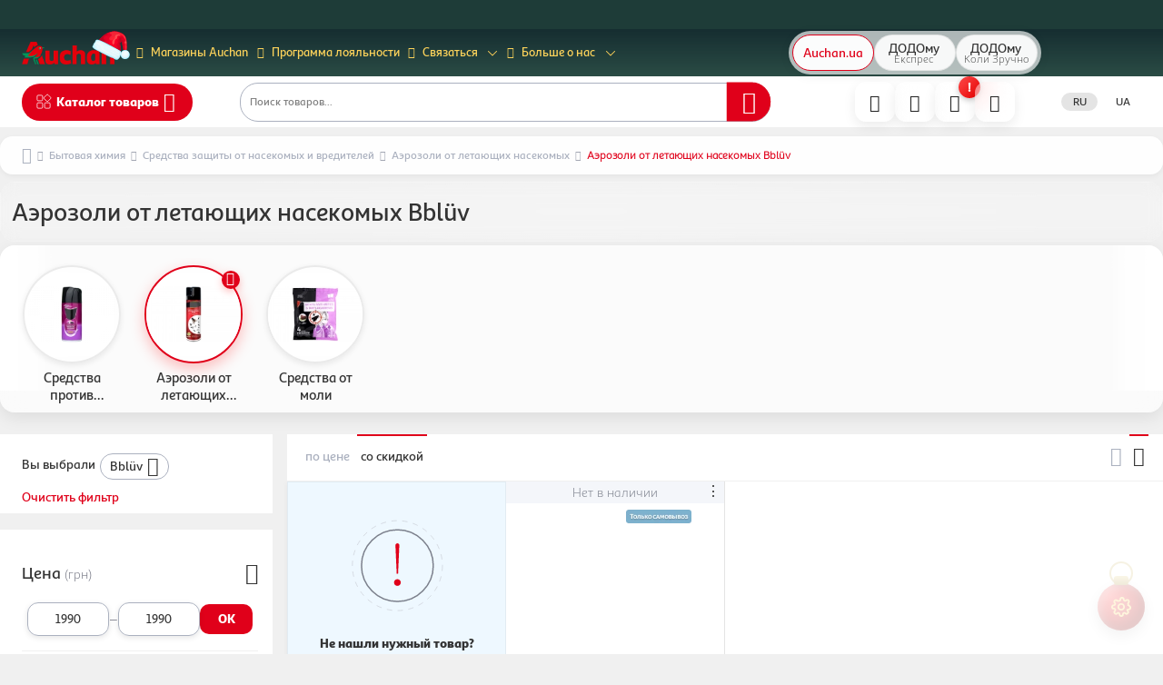

--- FILE ---
content_type: text/html; charset=utf-8
request_url: https://auchan.ua/ajerozoli-ot-letajuschih-nasekomyh/l/brand-bbluv/
body_size: 168791
content:
<!DOCTYPE html><html lang="ru"><head><meta charSet="utf-8"/><meta name="viewport" content="width=device-width, initial-scale=1"/><meta name="viewport" content="width=device-width, initial-scale=1"/><link rel="stylesheet" href="/_next/static/css/51911e1d47c1ea3a.css" data-precedence="next"/><link rel="stylesheet" href="/_next/static/css/4c4a4ec6bcc84857.css" data-precedence="next"/><link rel="stylesheet" href="/_next/static/css/2b53369f2fcef4cb.css" data-precedence="next"/><link rel="stylesheet" href="/_next/static/css/bd04a7b742a68e92.css" data-precedence="next"/><link rel="stylesheet" href="/_next/static/css/7a059a0f02b36680.css" data-precedence="next"/><link rel="stylesheet" href="/_next/static/css/ec34794dc9491e3b.css" data-precedence="next"/><link rel="stylesheet" href="/_next/static/css/ddefe3a686533c22.css" data-precedence="next"/><link rel="stylesheet" href="/_next/static/css/c3268311b79a6130.css" data-precedence="next"/><link rel="stylesheet" href="/_next/static/css/0f044901af3cd905.css" data-precedence="next"/><link rel="stylesheet" href="/_next/static/css/c491691fd5e55552.css" data-precedence="next"/><link rel="stylesheet" href="/_next/static/css/986618362e03966f.css" data-precedence="next"/><link rel="stylesheet" href="/_next/static/css/1536eaf7aebb4ee1.css" data-precedence="next"/><link rel="stylesheet" href="/_next/static/css/0769f0099834cdc9.css" data-precedence="next"/><link rel="stylesheet" href="/_next/static/css/fe56525439aa0e99.css" data-precedence="next"/><link rel="stylesheet" href="/_next/static/css/c729430bfdf48ebc.css" data-precedence="next"/><link rel="stylesheet" href="/_next/static/css/2ee3faaf98452eda.css" data-precedence="next"/><link rel="stylesheet" href="/_next/static/css/93dc12f113d37de0.css" data-precedence="next"/><link rel="stylesheet" href="/_next/static/css/6aa52e03e00b06a0.css" data-precedence="next"/><link rel="stylesheet" href="/_next/static/css/fd1d3ce8c9a4a300.css" data-precedence="next"/><link rel="stylesheet" href="/_next/static/css/c59632347389d040.css" data-precedence="next"/><link rel="stylesheet" href="/_next/static/css/0e5f92b0d12fc4d4.css" data-precedence="next"/><link href="/_next/static/css/b030e156301bddad.css" rel="stylesheet" as="style" data-precedence="dynamic"/><link href="/_next/static/css/df290cbd6580637e.css" rel="stylesheet" as="style" data-precedence="dynamic"/><link href="/_next/static/css/fb4b37c35aab4f87.css" rel="stylesheet" as="style" data-precedence="dynamic"/><link href="/_next/static/css/15475bb325f009c2.css" rel="stylesheet" as="style" data-precedence="dynamic"/><link href="/_next/static/css/4b477a4004262fde.css" rel="stylesheet" as="style" data-precedence="dynamic"/><link rel="preload" as="script" fetchPriority="low" href="/_next/static/chunks/runtime-cbd5fb8b9b32421c.js"/><script src="/_next/static/chunks/next-261271efb32b3bd7.js" async=""></script><script src="/_next/static/chunks/main-app-48230a0353e65932.js" async=""></script><script src="/_next/static/chunks/vendor.7e11c7c1-e44826e6d760a380.js" async=""></script><script src="/_next/static/chunks/9221-b45b12da29c6d5d6.js" async=""></script><script src="/_next/static/chunks/app/global-error-323824e3f923c8ae.js" async=""></script><script src="/_next/static/chunks/graphql-ca9c10c767e76b91.js" async=""></script><script src="/_next/static/chunks/vendor.1ffa815c-752da0cdfd6ab3b0.js" async=""></script><script src="/_next/static/chunks/vendor.712b76a3-16ebc42a246062aa.js" async=""></script><script src="/_next/static/chunks/vendor.501b596c-ae0aeb52dadfde5c.js" async=""></script><script src="/_next/static/chunks/vendor.9c2978d6-25ea5c9f6672c3ba.js" async=""></script><script src="/_next/static/chunks/vendor.df3fd368-eb253f3d5afef551.js" async=""></script><script src="/_next/static/chunks/vendor.3e882bf1-13540aa7b681af8a.js" async=""></script><script src="/_next/static/chunks/vendor.74de0168-a7b1b2b3277d4f57.js" async=""></script><script src="/_next/static/chunks/vendor.3f6609ba-3b149861ce26d800.js" async=""></script><script src="/_next/static/chunks/vendor.bc2cfab3-db313367a74a108a.js" async=""></script><script src="/_next/static/chunks/103-2b185a5e0bf0ea75.js" async=""></script><script src="/_next/static/chunks/4274-f5c4c3ad99987d98.js" async=""></script><script src="/_next/static/chunks/8751-00ea7340f0e7f337.js" async=""></script><script src="/_next/static/chunks/6065-96fb1035b7fd6da5.js" async=""></script><script src="/_next/static/chunks/2364-1c87a1440e3ef950.js" async=""></script><script src="/_next/static/chunks/8066-77448f84dcf0f560.js" async=""></script><script src="/_next/static/chunks/4608-e085088e7a715509.js" async=""></script><script src="/_next/static/chunks/app/%5Blocale%5D/layout-6dc4d0ae3c033d06.js" async=""></script><script src="/_next/static/chunks/vendor.5fd7d7a9-c36265972b671a06.js" async=""></script><script src="/_next/static/chunks/vendor.3db3db06-e2bd4ef82e9d97c6.js" async=""></script><script src="/_next/static/chunks/vendor.37972823-5297099552f03fef.js" async=""></script><script src="/_next/static/chunks/vendor.607ed898-50ed981e7943ff72.js" async=""></script><script src="/_next/static/chunks/vendor.195defe9-c280d3a5c9bfcadb.js" async=""></script><script src="/_next/static/chunks/7165-4485854a44cc0bea.js" async=""></script><script src="/_next/static/chunks/2596-bdb429b7a94949e1.js" async=""></script><script src="/_next/static/chunks/app/%5Blocale%5D/page-d00ce0e833a30a64.js" async=""></script><script src="/_next/static/chunks/app/%5Blocale%5D/not-found-d1cdc576afec5a3f.js" async=""></script><script src="/_next/static/chunks/vendor.dade801b-3db6fcc07ab17856.js" async=""></script><script src="/_next/static/chunks/vendor.20451905-1fee70e0789b558f.js" async=""></script><script src="/_next/static/chunks/vendor.be597351-f267e4ab6b2d8ed7.js" async=""></script><script src="/_next/static/chunks/vendor.fa47b083-91c4339f23bf621a.js" async=""></script><script src="/_next/static/chunks/vendor.e48fd2da-93fc78b5d9e7555e.js" async=""></script><script src="/_next/static/chunks/9970-cee2afdc1e2d404e.js" async=""></script><script src="/_next/static/chunks/3593-d4383ab11424ea04.js" async=""></script><script src="/_next/static/chunks/9381-df2f02dcd1157105.js" async=""></script><script src="/_next/static/chunks/1550-926eed8c6e75fffb.js" async=""></script><script src="/_next/static/chunks/6568-14189ba459ed88ed.js" async=""></script><script src="/_next/static/chunks/app/%5Blocale%5D/%5B...slug%5D/page-b411c1816a5e11dd.js" async=""></script><link rel="preload" href="https://www.googletagmanager.com/gtm.js?id=GTM-WF7NFS3" as="script"/><link rel="preload" href="/_next/static/chunks/5898.caf7f56299deb692.js" as="script" fetchPriority="low"/><link rel="preload" href="/_next/static/chunks/4233.0316ef1d5eaf27b4.js" as="script" fetchPriority="low"/><link rel="preload" href="/_next/static/chunks/9172.9dd96033e62d80e8.js" as="script" fetchPriority="low"/><link rel="preload" href="/_next/static/chunks/2781.a60537a6e8f8837c.js" as="script" fetchPriority="low"/><link rel="preload" href="/_next/static/chunks/9906.d4d2d7bd7c53a678.js" as="script" fetchPriority="low"/><link rel="preload" href="/_next/static/chunks/82.39819df34c4eba90.js" as="script" fetchPriority="low"/><link rel="preload" href="/_next/static/chunks/4459.82b66338fde89c4a.js" as="script" fetchPriority="low"/><link rel="preconnect" href="https://auchan.ua"/><link rel="preconnect" href="https://img.auchan.ua"/><link rel="dns-prefetch" href="https://auchan.ua"/><link rel="dns-prefetch" href="https://img.auchan.ua"/><link rel="preload" href="/fonts/auchan-icons.woff?a5sagy" as="font" type="font/woff" crossorigin="anonymous"/><link rel="preload" href="/fonts/auc.woff?74194003" as="font" type="font/woff" crossorigin="anonymous"/><meta name="google-site-verification" content="598YfsP5BECYFPdtQMq96b1Pz3jYD6JfWwQs96iG8dg"/><meta name="google-site-verification" content="pOugUlFevpm5qfGlzf9-jwA6XXJ-3nVhqSZlvHyhPGs"/><title>Аэрозоли от летающих насекомых  Bblüv — купить в Киеве и Украине по выгодной цене в Auchan UA</title><meta name="description" content="【Аэрозоли от летающих насекомых Bblüv】в интернет-магазине Auchan ⭐ АКЦИИ И СКИДКИ ⭐ Лучшие цены ✅ Покупайте на сайте auchan.ua ➤➤➤ Забирайте в магазинах по Киеву и Украине или на Новой Почте"/><meta name="robots" content="index, follow"/><link rel="canonical" href="https://auchan.ua/ajerozoli-ot-letajuschih-nasekomyh/l/brand-bbluv/"/><link rel="alternate" hrefLang="ru" href="https://auchan.ua/ajerozoli-ot-letajuschih-nasekomyh/l/brand-bbluv/"/><link rel="alternate" hrefLang="uk" href="https://auchan.ua/ajerozoli-ot-letajuschih-nasekomyh/l/brand-bbluv/"/><meta property="og:title" content="Аэрозоли от летающих насекомых  Bblüv — купить в Киеве и Украине по выгодной цене в Auchan UA"/><meta property="og:description" content="【Аэрозоли от летающих насекомых Bblüv】в интернет-магазине Auchan ⭐ АКЦИИ И СКИДКИ ⭐ Лучшие цены ✅ Покупайте на сайте auchan.ua ➤➤➤ Забирайте в магазинах по Киеву и Украине или на Новой Почте"/><meta property="og:url" content="https://auchan.ua/ajerozoli-ot-letajuschih-nasekomyh/l/brand-bbluv/"/><meta property="og:image" content="http://localhost:3000/default-og.jpg"/><meta property="og:image:width" content="1200"/><meta property="og:image:height" content="630"/><meta property="og:type" content="website"/><meta name="twitter:card" content="summary_large_image"/><meta name="twitter:title" content="Аэрозоли от летающих насекомых  Bblüv — купить в Киеве и Украине по выгодной цене в Auchan UA"/><meta name="twitter:description" content="【Аэрозоли от летающих насекомых Bblüv】в интернет-магазине Auchan ⭐ АКЦИИ И СКИДКИ ⭐ Лучшие цены ✅ Покупайте на сайте auchan.ua ➤➤➤ Забирайте в магазинах по Киеву и Украине или на Новой Почте"/><meta name="twitter:image" content="http://localhost:3000/default-og.jpg"/><script src="/_next/static/chunks/polyfills-42372ed130431b0a.js" noModule=""></script><script>(window[Symbol.for("ApolloSSRDataTransport")] ??= []).push({"rehydrate":{"_R_2iqivb_":{"data":undefined,"loading":false,"networkStatus":7,"dataState":"empty"},"_R_16iqivb_":{"data":undefined,"loading":false,"networkStatus":7,"dataState":"empty"},"_R_38iqivb_":{"data":undefined,"loading":true,"networkStatus":1,"dataState":"empty"}},"events":[]})</script></head><body><div hidden=""><!--$--><!--/$--></div><div class="theme-default"><div class="App_bannerPreheader__2Pd71 Banner_root__DveVh" style="background:#1e3c38"><button class="Banner_close__wInyN"><i class="icon icon-close"></i></button><a class="" aria-label="banner" href="https://auchan.ua/ua/promotion/zoo-zoo/"></a></div><div class="header-root header-styled"><button type="button" class="scroller" aria-label="Scroller Up"><i class="icon icon-arrow-up"></i></button><!--$--><!--/$--><header class="header"><div class="container"><div class="header__top header__top-nav flex flex-center-v"><ul class="header__top-nav-left"><a class="logo " aria-label="Home page" href="/"><img alt="" loading="lazy" width="50" height="42" decoding="async" data-nimg="1" class="transition-opacity duration-500 ease-out" style="color:transparent;object-fit:contain" src="/hat.svg"/></a><li class="header__top-nav-item"><a class="header__top-nav-link" href="/ru/map/"><i class="icon icon-shop"></i>Магазины Auchan</a></li><li class="header__top-nav-item"><a href="https://bonus.auchan.ua/ru/" class="header__top-nav-link"><i class="icon icon-bonus"></i>Программа лояльности</a></li><li class="header__top-nav-item"><button class="header__top-nav-link header__top-nav-button"><i class="icon icon-phone"></i>Связаться</button><div class="header__top-nav-menu"><div class="header__top-nav-menu-header"></div><ul class="header__top-nav-list"><li class="header__top-nav-list-item"><a href="viber://pa?chatURI=auchaninfo" class="header__top-nav-link header-link"><img alt="" loading="lazy" width="24" height="24" decoding="async" data-nimg="1" class="transition-opacity duration-500 ease-out header__top-nav-link-img" style="color:transparent;object-fit:contain" src="/icons/media/viber_bw.svg"/><span>Viber bot</span></a></li><li class="header__top-nav-list-item"><a href="https://t.me/Auchan_Info_bot" class="header__top-nav-link header-link"><img alt="" loading="lazy" width="24" height="24" decoding="async" data-nimg="1" class="transition-opacity duration-500 ease-out header__top-nav-link-img" style="color:transparent;object-fit:contain" src="/icons/media/telegram_bw.svg"/><span>Telegram bot</span></a></li><li class="header__top-nav-list-item"><a href="tel:+380800300551" class="header__top-nav-link header-link"><i class="icon icon-phone"></i><span>0 800 300 551 бесплатно по Украине</span></a></li><hr/><li class="header__top-nav-list-item"><a class="header__top-nav-link header-link" href="/ru/warranty_and_services_ru/"><i class="icon icon-support"></i>Вопросы и ответы</a></li></ul></div></li><li class="header__top-nav-item"><button class="header__top-nav-link header__top-nav-button"><i class="icon icon-phone"></i>Больше о нас</button><div class="header__top-nav-menu"><div class="header__top-nav-menu-header"></div><ul class="header__top-nav-list"><li class="header__top-nav-list-item"><a class="header__top-nav-link header-link" href="/ru/brand/post/auchan-ukraine/"><img alt="icon" loading="lazy" width="24" height="24" decoding="async" data-nimg="1" class="transition-opacity duration-500 ease-out icon icon-forCompany" style="color:transparent;object-fit:contain" src="/icons/forCompany.png"/>О компании</a></li><li class="header__top-nav-list-item"><a class="header__top-nav-link header-link" href="/ru/podarochnye-sertifikaty/"><img alt="" loading="lazy" width="24" height="24" decoding="async" data-nimg="1" class="transition-opacity duration-500 ease-out image" style="color:transparent;object-fit:contain" src="/icons/header/gifted_card.svg"/>Подарочные сертификаты</a></li><li class="header__top-nav-list-item"><a class="header__top-nav-link header-link" href="/ru/wholesale_ru/"><img alt="" loading="lazy" width="24" height="24" decoding="async" data-nimg="1" class="transition-opacity duration-500 ease-out image" style="color:transparent;object-fit:contain" src="/icons/header/wholesale.svg"/>Оптовым покупателям</a></li></ul></div></li></ul><div class="header__top-nav-right flex"><div class="SiteModeSwitch_mode_switch__HL0q6"><div class="SiteModeSwitch_mode_switch_link__oEaKD SiteModeSwitch_active__SlmH6" style="--active-color:var(--red)"><a href="https://auchan.ua/ua/" class="">Auchan.ua</a><div class="SiteModeSwitch_tooltip__94Prf">Доставка по всій Україні та самовивіз.<br/><span>Асортимент понад 500 000 товарів.</span></div></div><div class="SiteModeSwitch_mode_switch_link__oEaKD " style="--active-color:var(--primary-color-dodo)"><a href="https://express.auchan.ua/?mode=dodo" class="">ДОДОму<!-- --> <span>Експрес<!-- --> </span></a><div class="SiteModeSwitch_tooltip__94Prf">Доставка продуктів за 60 хв в містах присутності Auchan.<br/><span>Асортимент понад 10 000 товарів. Кошик: до 20 кг, до 20 товарів.</span></div></div><div class="SiteModeSwitch_mode_switch_link__oEaKD " style="--active-color:var(--primary-color-slot)"><a href="https://express.auchan.ua/?mode=slot" class="">ДОДОму<!-- --> <span>Коли<!-- --> <!-- -->Зручно</span></a><div class="SiteModeSwitch_tooltip__94Prf">Доставка продуктів на обраний час.<br/><span>Асортимент понад 25 000 товарів. Кошик: до 40 кг.</span></div></div></div><div class="city-wrapper"><!--$--><div class="header__main-btn-wrapper"></div><!--/$--></div></div></div></div></header><div class="header__main header-main"><div class="container flex flex-center-v menu"><button aria-label="Catalog Menu" class="menu-toggle header-button"><img alt="Menu Icon" loading="lazy" width="18" height="18" decoding="async" data-nimg="1" class="transition-opacity duration-500 ease-out" style="color:transparent;object-fit:contain" src="/icons/menu.svg"/>Каталог товаров<i class="icon icon-chevron-down"></i></button><button aria-label="Mobile Menu" class="menu-toggle menu-toggle--mobile header-button"><i class="icon icon-menu"></i></button><a class="logo " aria-label="Home page" href="/"><img alt="" loading="lazy" width="50" height="42" decoding="async" data-nimg="1" class="transition-opacity duration-500 ease-out" style="color:transparent;object-fit:contain" src="/hat.svg"/></a><!--$?--><template id="B:0"></template><!--/$--><div class="header__main-btn-group header-buttons"><!--$?--><template id="B:1"></template><!--/$--></div><div class="header__lang-switch " data-locale="ru" role="group" aria-label="Language switcher"><button type="button" disabled="" aria-pressed="true" class="header__lang-switcher header__lang-switcher--active lang-active"><span>RU</span></button><button type="button" aria-pressed="false" class="header__lang-switcher"><span>UA</span></button></div></div></div></div><div class="App_main__zhUTt"><div class="App_page__BdnlW"><script type="application/ld+json">{"@context":"https://schema.org","@type":"BreadcrumbList","itemListElement":[{"@type":"ListItem","position":1,"name":"Главная","item":"https://auchan.ua/"},{"@type":"ListItem","position":2,"name":"Бытовая химия","item":"https://auchan.ua/bytovaja-himija-i-hoztovary"},{"@type":"ListItem","position":3,"name":"Средства защиты от насекомых и вредителей","item":"https://auchan.ua/sredstva-zaschity-ot-nasekomyh-i-vreditelej"},{"@type":"ListItem","position":4,"name":"Аэрозоли от летающих насекомых","item":"https://auchan.ua/ajerozoli-ot-letajuschih-nasekomyh/"}]}</script><script type="application/ld+json">{"@context":"https://schema.org","@type":"ProductCollection","name":"Аэрозоли от летающих насекомых","description":"Аэрозоли от летающих насекомых  — купить в Киеве и Украине по выгодной цене в Auchan UA","url":"https://auchan.ua/ajerozoli-ot-letajuschih-nasekomyh/","image":"https://auchan.ua/media/catalog/category/Aerozoli_ot_letayushih_nasekomyh.png","hasProduct":[{"@type":"Product","name":"Электрическая противомоскитная лампа Bbluv Moskitö UV LED","image":"https://img.auchan.ua/rx/q_90,ofmt_webp/auchan.ua/media/catalog/product/2/1/21c6cc17d403dbe38e40fdcb7e385a786aceff94bce9b425ef6c51acdff17a8b.jpeg","url":"https://auchan.ua/jelektricheskaja-protivomoskitnaja-lampa-bbluv-moskito-uv-led-1459311/","brand":{"@type":"Brand","name":""},"sku":"SGS23","offers":{"@type":"Offer","price":1990,"priceCurrency":"UAH","availability":"https://schema.org/OutStock "}}]}</script><script type="application/ld+json">{"@context":"https://schema.org","@type":"CollectionPage","@id":"https://auchan.ua/ajerozoli-ot-letajuschih-nasekomyh/#collection","url":"https://auchan.ua/ajerozoli-ot-letajuschih-nasekomyh/","name":"Аэрозоли от летающих насекомых","description":"Как выбрать средство от комаров и других летающих насекомых Весной и летом летающие насекомые досаждают и жителям городов, и обитателям загородных дач.  Множество комаров, мошек, мух и других насекомых кружат в воздухе, мешая здоровому сну и отдыху на природе и в помещении."}</script><div class="Category_with_ad__R6rPR"><div class="Category_container__8fqjN"><div class="Category_breadcrumbs__CT_6K"><nav aria-label="breadcrumb" class="BreadCrumbs_wrapper__chhWR"><ol class="BreadCrumbs_root__pZozs"><li class="BreadCrumbs_item__tncKY"><a aria-label="Home page" href="/"><i class="icon icon-home-small"></i></a><i class="BreadCrumbs_separator__N584T icon icon-chevron-right"></i></li><li class="BreadCrumbs_item__tncKY"><a href="/bytovaja-himija-i-hoztovary/">Бытовая химия</a><i class="BreadCrumbs_separator__N584T icon icon-chevron-right"></i></li><li class="BreadCrumbs_item__tncKY"><a href="/sredstva-zaschity-ot-nasekomyh-i-vreditelej/">Средства защиты от насекомых и вредителей</a><i class="BreadCrumbs_separator__N584T icon icon-chevron-right"></i></li><li class="BreadCrumbs_item__tncKY"><a href="/ajerozoli-ot-letajuschih-nasekomyh/">Аэрозоли от летающих насекомых</a><i class="BreadCrumbs_separator__N584T icon icon-chevron-right"></i></li><li class="BreadCrumbs_item_active__mynvU"><span>Аэрозоли от летающих насекомых Bblüv</span></li></ol></nav></div><div class="Category_category__aDVBU"><div class="Category_title_wrapper__JVJzK"><h1 class="page-title">Аэрозоли от летающих насекомых Bblüv</h1></div><div class="SubCategoriesSwitch_root__MGXiy"><div class="swiper"><div class="swiper-wrapper"><div class="swiper-slide SubCategoriesSwitch_item_wrapper__d9feK" style="width:auto"><div aria-label="Средства против ползающих насекомых"><a class="SubCategoriesSwitch_switch__3cJvA responsive-image" aria-label="Средства против ползающих насекомых" title="Средства против ползающих насекомых" href="/sredstva-protiv-polzajuschih-nasekomyh/"><figure><img alt="Средства против ползающих насекомых" loading="lazy" width="150" height="150" decoding="async" data-nimg="1" class="transition-opacity duration-500 ease-out" style="color:transparent;object-fit:contain" src="https://img.auchan.ua/rx/q_100,w_150,h_150,ofmt_webp/auchan.ua/media/catalog/category/Sredstva_protiv_polzayushih_nasekomyh.png"/></figure></a><a aria-label="Средства против ползающих насекомых" title="Средства против ползающих насекомых" href="/sredstva-protiv-polzajuschih-nasekomyh/"><p class="SubCategoriesSwitch_title__of7u2">Средства против ползающих насекомых</p></a></div></div><div class="swiper-slide SubCategoriesSwitch_item_wrapper__d9feK" style="width:auto"><div aria-label="Аэрозоли от летающих насекомых"><a class="SubCategoriesSwitch_switch_active__vvZ0N responsive-image" aria-label="Аэрозоли от летающих насекомых" title="Аэрозоли от летающих насекомых" href="/ajerozoli-ot-letajuschih-nasekomyh/"><figure><img alt="Аэрозоли от летающих насекомых" loading="lazy" width="150" height="150" decoding="async" data-nimg="1" class="transition-opacity duration-500 ease-out" style="color:transparent;object-fit:contain" src="https://img.auchan.ua/rx/q_100,w_150,h_150,ofmt_webp/auchan.ua/media/catalog/category/Aerozoli_ot_letayushih_nasekomyh.png"/></figure></a><a aria-label="Аэрозоли от летающих насекомых" title="Аэрозоли от летающих насекомых" href="/ajerozoli-ot-letajuschih-nasekomyh/"><p class="SubCategoriesSwitch_title__of7u2">Аэрозоли от летающих насекомых</p></a><button type="button" class="SubCategoriesSwitch_reset__C58HB" aria-label="reset"><i class="icon icon-close"></i></button></div></div><div class="swiper-slide SubCategoriesSwitch_item_wrapper__d9feK" style="width:auto"><div aria-label="Средства от моли"><a class="SubCategoriesSwitch_switch__3cJvA responsive-image" aria-label="Средства от моли" title="Средства от моли" href="/sredstva-ot-moli/"><figure><img alt="Средства от моли" loading="lazy" width="150" height="150" decoding="async" data-nimg="1" class="transition-opacity duration-500 ease-out" style="color:transparent;object-fit:contain" src="https://img.auchan.ua/rx/q_100,w_150,h_150,ofmt_webp/auchan.ua/media/catalog/category/Sredstva-ot-moli.jpg"/></figure></a><a aria-label="Средства от моли" title="Средства от моли" href="/sredstva-ot-moli/"><p class="SubCategoriesSwitch_title__of7u2">Средства от моли</p></a></div></div></div></div></div><div class="Category_catalog__b6rBs"><div class="Category_catalog__filtersMobile__wsd_H"><div class="FilterDrawer_root__mOkbJ"><div class="FilterDrawer_container__HeLC7"><button type="button" class="FilterDrawer_close__XLISN"><i class="icon icon-close"></i></button><div class="modal__header"><h2 class="modal__title">Фильтр</h2></div><div class="Category_filter_modal_container__Y7Eie"><div class="FilterBar_root__dIBDG Category_filter__bMduz custom-scroll"><div class="selected-filters"><div class="selected-filters__list"><span class="selected-filters__title">Вы выбрали</span><div class="selected-filters__option"><span class="selected-filters__option-name" data-hj-whitelist="">Bblüv</span><button type="button"><i class="icon icon-close"></i></button></div></div><button type="button" class="selected-filters__clear-btn">Очистить фильтр</button></div><div class="FilterBar_container__ieTnO"><div class="FilterBar_section__m7OQf"><div class="FilterBar_section_head__RA7Ft"><button type="button" class="FilterBar_section_trigger__N0205"><p class="FilterBar_section_title__82VQf">Цена<!-- --> <span>(грн)</span></p><span><i class="icon icon-chevron-up"></i></span></button></div><div class="custom-scroll FilterBar_section_body__leWmr FilterBar_price_content__9LGhg"><div class=" RangeSlider_rangeSlider__RwlLm"><div class="RangeSlider_output__IOika"><input type="number" class="RangeSlider_input__zkraa" min="1990" max="1990" step="1" aria-label="Минимальная цена" value="1990"/><span class="RangeSlider_separator__T9QS7">–</span><input type="number" class="RangeSlider_input__zkraa" min="1990" max="1990" step="1" aria-label="Максимальная цена" value="1990"/><button type="button" class="RangeSlider_button__df0Yy">OK</button></div></div></div></div><div class="FilterBar_section__m7OQf"><div class="FilterBar_section_head__RA7Ft"><button type="button" class="FilterBar_section_trigger__N0205"><p class="FilterBar_section_title__82VQf">Бренд</p><span><i class="icon icon-chevron-up"></i></span></button></div><div class="custom-scroll FilterBar_section_body__leWmr"><div style="position:relative;height:160px;overflow:auto;-webkit-overflow-scrolling:touch;will-change:transform;direction:ltr"><div style="height:150px;width:100%"><a class="FilterBar_section_option__RpHmi" style="position:absolute;left:0;top:0;height:30px;width:100%" href="/ajerozoli-ot-letajuschih-nasekomyh/l/brand-bbluv-antimosquito/"><div class="flex flex-center-v"><label class="CheckBox_checkbox__MAvDo"><input type="checkbox" readOnly="" name="Anti mosquito"/><span class="CheckBox_label__xeUeX" data-hj-whitelist="">Anti mosquito</span></label><span class="FilterBar_matches_amount__HTAFZ">20</span></div></a><a class="FilterBar_section_option__RpHmi" style="position:absolute;left:0;top:30px;height:30px;width:100%" href="/ajerozoli-ot-letajuschih-nasekomyh/l/brand-bbluv-auchan/"><div class="flex flex-center-v"><label class="CheckBox_checkbox__MAvDo"><input type="checkbox" readOnly="" name="Auchan"/><span class="CheckBox_label__xeUeX" data-hj-whitelist="">Auchan</span></label><span class="FilterBar_matches_amount__HTAFZ">3</span></div></a><a class="FilterBar_section_option__RpHmi" style="position:absolute;left:0;top:60px;height:30px;width:100%" href="/ajerozoli-ot-letajuschih-nasekomyh/"><div class="flex flex-center-v"><label class="CheckBox_checkbox__MAvDo"><input type="checkbox" readOnly="" name="Bblüv" checked=""/><span class="CheckBox_label__xeUeX" data-hj-whitelist="">Bblüv</span></label><span class="FilterBar_matches_amount__HTAFZ">1</span></div></a><a class="FilterBar_section_option__RpHmi" style="position:absolute;left:0;top:90px;height:30px;width:100%" href="/ajerozoli-ot-letajuschih-nasekomyh/l/brand-bbluv-bros/"><div class="flex flex-center-v"><label class="CheckBox_checkbox__MAvDo"><input type="checkbox" readOnly="" name="Bros"/><span class="CheckBox_label__xeUeX" data-hj-whitelist="">Bros</span></label><span class="FilterBar_matches_amount__HTAFZ">21</span></div></a><a class="FilterBar_section_option__RpHmi" style="position:absolute;left:0;top:120px;height:30px;width:100%" href="/ajerozoli-ot-letajuschih-nasekomyh/l/brand-bbluv-citronela/"><div class="flex flex-center-v"><label class="CheckBox_checkbox__MAvDo"><input type="checkbox" readOnly="" name="Citronela"/><span class="CheckBox_label__xeUeX" data-hj-whitelist="">Citronela</span></label><span class="FilterBar_matches_amount__HTAFZ">3</span></div></a></div></div><button type="button" class="FilterBar_section_show_all__hiSdQ"><i class="icon icon-plus"></i><span>Показать все</span></button></div></div><div class="FilterBar_section_option_single__bowJt"><div class="flex flex-center-v"><label class="CheckBox_checkbox__MAvDo font-bold"><input type="checkbox" disabled="" name="Доставка"/><span class="CheckBox_label__xeUeX" data-hj-whitelist="">Доставка</span></label></div></div><div class="FilterBar_section__m7OQf"><div class="FilterBar_section_head__RA7Ft"><button type="button" class="FilterBar_section_trigger__N0205"><p class="FilterBar_section_title__82VQf">Вид</p><span><i class="icon icon-chevron-up"></i></span></button></div><div class="custom-scroll FilterBar_section_body__leWmr"><div style="position:relative;height:160px;overflow:auto;-webkit-overflow-scrolling:touch;will-change:transform;direction:ltr"><div style="height:150px;width:100%"><div class="FilterBar_section_option__RpHmi" style="position:absolute;left:0;top:0;height:30px;width:100%"><div class="flex flex-center-v"><label class="CheckBox_checkbox__MAvDo"><input type="checkbox" disabled="" readOnly="" name="Спреи и аэрозоли"/><span class="CheckBox_label__xeUeX" data-hj-whitelist="">Спреи и аэрозоли</span></label></div></div><div class="FilterBar_section_option__RpHmi" style="position:absolute;left:0;top:30px;height:30px;width:100%"><div class="flex flex-center-v"><label class="CheckBox_checkbox__MAvDo"><input type="checkbox" disabled="" readOnly="" name="Средства для фумигатора"/><span class="CheckBox_label__xeUeX" data-hj-whitelist="">Средства для фумигатора</span></label></div></div><div class="FilterBar_section_option__RpHmi" style="position:absolute;left:0;top:60px;height:30px;width:100%"><div class="flex flex-center-v"><label class="CheckBox_checkbox__MAvDo"><input type="checkbox" disabled="" readOnly="" name="Фумигаторы и запаски"/><span class="CheckBox_label__xeUeX" data-hj-whitelist="">Фумигаторы и запаски</span></label></div></div><div class="FilterBar_section_option__RpHmi" style="position:absolute;left:0;top:90px;height:30px;width:100%"><div class="flex flex-center-v"><label class="CheckBox_checkbox__MAvDo"><input type="checkbox" disabled="" readOnly="" name="Кремы и гели"/><span class="CheckBox_label__xeUeX" data-hj-whitelist="">Кремы и гели</span></label></div></div><div class="FilterBar_section_option__RpHmi" style="position:absolute;left:0;top:120px;height:30px;width:100%"><div class="flex flex-center-v"><label class="CheckBox_checkbox__MAvDo"><input type="checkbox" disabled="" readOnly="" name="Браслеты и наклейки"/><span class="CheckBox_label__xeUeX" data-hj-whitelist="">Браслеты и наклейки</span></label></div></div></div></div><button type="button" class="FilterBar_section_show_all__hiSdQ"><i class="icon icon-plus"></i><span>Показать все</span></button></div></div><div class="FilterBar_section__m7OQf"><div class="FilterBar_section_head__RA7Ft"><button type="button" class="FilterBar_section_trigger__N0205"><p class="FilterBar_section_title__82VQf">Объем</p><span><i class="icon icon-chevron-up"></i></span></button></div><div class="custom-scroll FilterBar_section_body__leWmr"><div class="FilterBar_section_option__RpHmi"><div class="flex flex-center-v"><label class="CheckBox_checkbox__MAvDo"><input type="checkbox" disabled="" readOnly="" name="0.1 л - 0.29 л"/><span class="CheckBox_label__xeUeX" data-hj-whitelist="">0.1 л - 0.29 л</span></label></div></div><div class="FilterBar_section_option__RpHmi"><div class="flex flex-center-v"><label class="CheckBox_checkbox__MAvDo"><input type="checkbox" disabled="" readOnly="" name="Меньше 0.1 л"/><span class="CheckBox_label__xeUeX" data-hj-whitelist="">Меньше 0.1 л</span></label></div></div><div class="FilterBar_section_option__RpHmi"><div class="flex flex-center-v"><label class="CheckBox_checkbox__MAvDo"><input type="checkbox" disabled="" readOnly="" name="0.3 л - 0.49 л"/><span class="CheckBox_label__xeUeX" data-hj-whitelist="">0.3 л - 0.49 л</span></label></div></div></div></div><div class="FilterBar_section__m7OQf"><div class="FilterBar_section_head__RA7Ft"><button type="button" class="FilterBar_section_trigger__N0205"><p class="FilterBar_section_title__82VQf">Кількість в наборі</p><span><i class="icon icon-chevron-up"></i></span></button></div><div class="custom-scroll FilterBar_section_body__leWmr"><div class="FilterBar_section_option__RpHmi"><div class="flex flex-center-v"><label class="CheckBox_checkbox__MAvDo"><input type="checkbox" disabled="" readOnly="" name="1-5"/><span class="CheckBox_label__xeUeX" data-hj-whitelist="">1-5</span></label></div></div><div class="FilterBar_section_option__RpHmi"><div class="flex flex-center-v"><label class="CheckBox_checkbox__MAvDo"><input type="checkbox" disabled="" readOnly="" name="6-10"/><span class="CheckBox_label__xeUeX" data-hj-whitelist="">6-10</span></label></div></div><div class="FilterBar_section_option__RpHmi"><div class="flex flex-center-v"><label class="CheckBox_checkbox__MAvDo"><input type="checkbox" disabled="" readOnly="" name="15-30"/><span class="CheckBox_label__xeUeX" data-hj-whitelist="">15-30</span></label></div></div></div></div><div class="FilterBar_section__m7OQf FilterBar_section_closed__sGx6J"><div class="FilterBar_section_head__RA7Ft"><button type="button" class="FilterBar_section_trigger__N0205"><p class="FilterBar_section_title__82VQf">Упаковка</p><span><i class="icon icon-chevron-down"></i></span></button></div><div class="custom-scroll FilterBar_section_body__leWmr"><div class="FilterBar_section_option__RpHmi"><div class="flex flex-center-v"><label class="CheckBox_checkbox__MAvDo"><input type="checkbox" disabled="" readOnly="" name="Металлическая"/><span class="CheckBox_label__xeUeX" data-hj-whitelist="">Металлическая</span></label></div></div><div class="FilterBar_section_option__RpHmi"><div class="flex flex-center-v"><label class="CheckBox_checkbox__MAvDo"><input type="checkbox" disabled="" readOnly="" name="Бумажная"/><span class="CheckBox_label__xeUeX" data-hj-whitelist="">Бумажная</span></label></div></div><div class="FilterBar_section_option__RpHmi"><div class="flex flex-center-v"><label class="CheckBox_checkbox__MAvDo"><input type="checkbox" disabled="" readOnly="" name="Пластиковая"/><span class="CheckBox_label__xeUeX" data-hj-whitelist="">Пластиковая</span></label></div></div><div class="FilterBar_section_option__RpHmi"><div class="flex flex-center-v"><label class="CheckBox_checkbox__MAvDo"><input type="checkbox" disabled="" readOnly="" name="Другая упаковка"/><span class="CheckBox_label__xeUeX" data-hj-whitelist="">Другая упаковка</span></label></div></div></div></div><div class="FilterBar_section__m7OQf FilterBar_section_closed__sGx6J"><div class="FilterBar_section_head__RA7Ft"><button type="button" class="FilterBar_section_trigger__N0205"><p class="FilterBar_section_title__82VQf">Страна-производитель</p><span><i class="icon icon-chevron-down"></i></span></button></div><div class="custom-scroll FilterBar_section_body__leWmr"><div style="position:relative;height:160px;overflow:auto;-webkit-overflow-scrolling:touch;will-change:transform;direction:ltr"><div style="height:150px;width:100%"><div class="FilterBar_section_option__RpHmi" style="position:absolute;left:0;top:0;height:30px;width:100%"><div class="flex flex-center-v"><label class="CheckBox_checkbox__MAvDo"><input type="checkbox" disabled="" readOnly="" name="Украина"/><span class="CheckBox_label__xeUeX" data-hj-whitelist="">Украина</span></label></div></div><div class="FilterBar_section_option__RpHmi" style="position:absolute;left:0;top:30px;height:30px;width:100%"><div class="flex flex-center-v"><label class="CheckBox_checkbox__MAvDo"><input type="checkbox" disabled="" readOnly="" name="Польша"/><span class="CheckBox_label__xeUeX" data-hj-whitelist="">Польша</span></label></div></div><a class="FilterBar_section_option__RpHmi" style="position:absolute;left:0;top:60px;height:30px;width:100%" href="/ajerozoli-ot-letajuschih-nasekomyh/l/brand-bbluv/country_all-kitaj/"><div class="flex flex-center-v"><label class="CheckBox_checkbox__MAvDo"><input type="checkbox" readOnly="" name="Китай"/><span class="CheckBox_label__xeUeX" data-hj-whitelist="">Китай</span></label><span class="FilterBar_matches_amount__HTAFZ">1</span></div></a><div class="FilterBar_section_option__RpHmi" style="position:absolute;left:0;top:90px;height:30px;width:100%"><div class="flex flex-center-v"><label class="CheckBox_checkbox__MAvDo"><input type="checkbox" disabled="" readOnly="" name="Молдова"/><span class="CheckBox_label__xeUeX" data-hj-whitelist="">Молдова</span></label></div></div><div class="FilterBar_section_option__RpHmi" style="position:absolute;left:0;top:120px;height:30px;width:100%"><div class="flex flex-center-v"><label class="CheckBox_checkbox__MAvDo"><input type="checkbox" disabled="" readOnly="" name="Нидерланды"/><span class="CheckBox_label__xeUeX" data-hj-whitelist="">Нидерланды</span></label></div></div></div></div><button type="button" class="FilterBar_section_show_all__hiSdQ"><i class="icon icon-plus"></i><span>Показать все</span></button></div></div><div class="FilterBar_section__m7OQf FilterBar_section_closed__sGx6J"><div class="FilterBar_section_head__RA7Ft"><button type="button" class="FilterBar_section_trigger__N0205"><p class="FilterBar_section_title__82VQf">Цвет</p><span><i class="icon icon-chevron-down"></i></span></button></div><div class="custom-scroll FilterBar_section_body__leWmr"><a class="FilterBar_section_option__RpHmi" href="/ajerozoli-ot-letajuschih-nasekomyh/l/brand-bbluv/color-belyj/"><div class="flex flex-center-v"><label class="CheckBox_checkbox__MAvDo"><input type="checkbox" readOnly="" name="Белый"/><span class="CheckBox_label__xeUeX" data-hj-whitelist="">Белый</span></label><span class="FilterBar_matches_amount__HTAFZ">1</span></div></a><div class="FilterBar_section_option__RpHmi"><div class="flex flex-center-v"><label class="CheckBox_checkbox__MAvDo"><input type="checkbox" disabled="" readOnly="" name="Синий"/><span class="CheckBox_label__xeUeX" data-hj-whitelist="">Синий</span></label></div></div><div class="FilterBar_section_option__RpHmi"><div class="flex flex-center-v"><label class="CheckBox_checkbox__MAvDo"><input type="checkbox" disabled="" readOnly="" name="Зеленый"/><span class="CheckBox_label__xeUeX" data-hj-whitelist="">Зеленый</span></label></div></div><div class="FilterBar_section_option__RpHmi"><div class="flex flex-center-v"><label class="CheckBox_checkbox__MAvDo"><input type="checkbox" disabled="" readOnly="" name="Коричневый"/><span class="CheckBox_label__xeUeX" data-hj-whitelist="">Коричневый</span></label></div></div></div></div></div></div></div></div></div></div><div class="Category_catalog__filtersDesktop__X1f82"><div class="FilterBar_root__dIBDG Category_filter__bMduz custom-scroll"><div class="selected-filters"><div class="selected-filters__list"><span class="selected-filters__title">Вы выбрали</span><div class="selected-filters__option"><span class="selected-filters__option-name" data-hj-whitelist="">Bblüv</span><button type="button"><i class="icon icon-close"></i></button></div></div><button type="button" class="selected-filters__clear-btn">Очистить фильтр</button></div><div class="FilterBar_container__ieTnO"><div class="FilterBar_section__m7OQf"><div class="FilterBar_section_head__RA7Ft"><button type="button" class="FilterBar_section_trigger__N0205"><p class="FilterBar_section_title__82VQf">Цена<!-- --> <span>(грн)</span></p><span><i class="icon icon-chevron-up"></i></span></button></div><div class="custom-scroll FilterBar_section_body__leWmr FilterBar_price_content__9LGhg"><div class=" RangeSlider_rangeSlider__RwlLm"><div class="RangeSlider_output__IOika"><input type="number" class="RangeSlider_input__zkraa" min="1990" max="1990" step="1" aria-label="Минимальная цена" value="1990"/><span class="RangeSlider_separator__T9QS7">–</span><input type="number" class="RangeSlider_input__zkraa" min="1990" max="1990" step="1" aria-label="Максимальная цена" value="1990"/><button type="button" class="RangeSlider_button__df0Yy">OK</button></div></div></div></div><div class="FilterBar_section__m7OQf"><div class="FilterBar_section_head__RA7Ft"><button type="button" class="FilterBar_section_trigger__N0205"><p class="FilterBar_section_title__82VQf">Бренд</p><span><i class="icon icon-chevron-up"></i></span></button></div><div class="custom-scroll FilterBar_section_body__leWmr"><div style="position:relative;height:160px;overflow:auto;-webkit-overflow-scrolling:touch;will-change:transform;direction:ltr"><div style="height:150px;width:100%"><a class="FilterBar_section_option__RpHmi" style="position:absolute;left:0;top:0;height:30px;width:100%" href="/ajerozoli-ot-letajuschih-nasekomyh/l/brand-bbluv-antimosquito/"><div class="flex flex-center-v"><label class="CheckBox_checkbox__MAvDo"><input type="checkbox" readOnly="" name="Anti mosquito"/><span class="CheckBox_label__xeUeX" data-hj-whitelist="">Anti mosquito</span></label><span class="FilterBar_matches_amount__HTAFZ">20</span></div></a><a class="FilterBar_section_option__RpHmi" style="position:absolute;left:0;top:30px;height:30px;width:100%" href="/ajerozoli-ot-letajuschih-nasekomyh/l/brand-bbluv-auchan/"><div class="flex flex-center-v"><label class="CheckBox_checkbox__MAvDo"><input type="checkbox" readOnly="" name="Auchan"/><span class="CheckBox_label__xeUeX" data-hj-whitelist="">Auchan</span></label><span class="FilterBar_matches_amount__HTAFZ">3</span></div></a><a class="FilterBar_section_option__RpHmi" style="position:absolute;left:0;top:60px;height:30px;width:100%" href="/ajerozoli-ot-letajuschih-nasekomyh/"><div class="flex flex-center-v"><label class="CheckBox_checkbox__MAvDo"><input type="checkbox" readOnly="" name="Bblüv" checked=""/><span class="CheckBox_label__xeUeX" data-hj-whitelist="">Bblüv</span></label><span class="FilterBar_matches_amount__HTAFZ">1</span></div></a><a class="FilterBar_section_option__RpHmi" style="position:absolute;left:0;top:90px;height:30px;width:100%" href="/ajerozoli-ot-letajuschih-nasekomyh/l/brand-bbluv-bros/"><div class="flex flex-center-v"><label class="CheckBox_checkbox__MAvDo"><input type="checkbox" readOnly="" name="Bros"/><span class="CheckBox_label__xeUeX" data-hj-whitelist="">Bros</span></label><span class="FilterBar_matches_amount__HTAFZ">21</span></div></a><a class="FilterBar_section_option__RpHmi" style="position:absolute;left:0;top:120px;height:30px;width:100%" href="/ajerozoli-ot-letajuschih-nasekomyh/l/brand-bbluv-citronela/"><div class="flex flex-center-v"><label class="CheckBox_checkbox__MAvDo"><input type="checkbox" readOnly="" name="Citronela"/><span class="CheckBox_label__xeUeX" data-hj-whitelist="">Citronela</span></label><span class="FilterBar_matches_amount__HTAFZ">3</span></div></a></div></div><button type="button" class="FilterBar_section_show_all__hiSdQ"><i class="icon icon-plus"></i><span>Показать все</span></button></div></div><div class="FilterBar_section_option_single__bowJt"><div class="flex flex-center-v"><label class="CheckBox_checkbox__MAvDo font-bold"><input type="checkbox" disabled="" name="Доставка"/><span class="CheckBox_label__xeUeX" data-hj-whitelist="">Доставка</span></label></div></div><div class="FilterBar_section__m7OQf"><div class="FilterBar_section_head__RA7Ft"><button type="button" class="FilterBar_section_trigger__N0205"><p class="FilterBar_section_title__82VQf">Вид</p><span><i class="icon icon-chevron-up"></i></span></button></div><div class="custom-scroll FilterBar_section_body__leWmr"><div style="position:relative;height:160px;overflow:auto;-webkit-overflow-scrolling:touch;will-change:transform;direction:ltr"><div style="height:150px;width:100%"><div class="FilterBar_section_option__RpHmi" style="position:absolute;left:0;top:0;height:30px;width:100%"><div class="flex flex-center-v"><label class="CheckBox_checkbox__MAvDo"><input type="checkbox" disabled="" readOnly="" name="Спреи и аэрозоли"/><span class="CheckBox_label__xeUeX" data-hj-whitelist="">Спреи и аэрозоли</span></label></div></div><div class="FilterBar_section_option__RpHmi" style="position:absolute;left:0;top:30px;height:30px;width:100%"><div class="flex flex-center-v"><label class="CheckBox_checkbox__MAvDo"><input type="checkbox" disabled="" readOnly="" name="Средства для фумигатора"/><span class="CheckBox_label__xeUeX" data-hj-whitelist="">Средства для фумигатора</span></label></div></div><div class="FilterBar_section_option__RpHmi" style="position:absolute;left:0;top:60px;height:30px;width:100%"><div class="flex flex-center-v"><label class="CheckBox_checkbox__MAvDo"><input type="checkbox" disabled="" readOnly="" name="Фумигаторы и запаски"/><span class="CheckBox_label__xeUeX" data-hj-whitelist="">Фумигаторы и запаски</span></label></div></div><div class="FilterBar_section_option__RpHmi" style="position:absolute;left:0;top:90px;height:30px;width:100%"><div class="flex flex-center-v"><label class="CheckBox_checkbox__MAvDo"><input type="checkbox" disabled="" readOnly="" name="Кремы и гели"/><span class="CheckBox_label__xeUeX" data-hj-whitelist="">Кремы и гели</span></label></div></div><div class="FilterBar_section_option__RpHmi" style="position:absolute;left:0;top:120px;height:30px;width:100%"><div class="flex flex-center-v"><label class="CheckBox_checkbox__MAvDo"><input type="checkbox" disabled="" readOnly="" name="Браслеты и наклейки"/><span class="CheckBox_label__xeUeX" data-hj-whitelist="">Браслеты и наклейки</span></label></div></div></div></div><button type="button" class="FilterBar_section_show_all__hiSdQ"><i class="icon icon-plus"></i><span>Показать все</span></button></div></div><div class="FilterBar_section__m7OQf"><div class="FilterBar_section_head__RA7Ft"><button type="button" class="FilterBar_section_trigger__N0205"><p class="FilterBar_section_title__82VQf">Объем</p><span><i class="icon icon-chevron-up"></i></span></button></div><div class="custom-scroll FilterBar_section_body__leWmr"><div class="FilterBar_section_option__RpHmi"><div class="flex flex-center-v"><label class="CheckBox_checkbox__MAvDo"><input type="checkbox" disabled="" readOnly="" name="0.1 л - 0.29 л"/><span class="CheckBox_label__xeUeX" data-hj-whitelist="">0.1 л - 0.29 л</span></label></div></div><div class="FilterBar_section_option__RpHmi"><div class="flex flex-center-v"><label class="CheckBox_checkbox__MAvDo"><input type="checkbox" disabled="" readOnly="" name="Меньше 0.1 л"/><span class="CheckBox_label__xeUeX" data-hj-whitelist="">Меньше 0.1 л</span></label></div></div><div class="FilterBar_section_option__RpHmi"><div class="flex flex-center-v"><label class="CheckBox_checkbox__MAvDo"><input type="checkbox" disabled="" readOnly="" name="0.3 л - 0.49 л"/><span class="CheckBox_label__xeUeX" data-hj-whitelist="">0.3 л - 0.49 л</span></label></div></div></div></div><div class="FilterBar_section__m7OQf"><div class="FilterBar_section_head__RA7Ft"><button type="button" class="FilterBar_section_trigger__N0205"><p class="FilterBar_section_title__82VQf">Кількість в наборі</p><span><i class="icon icon-chevron-up"></i></span></button></div><div class="custom-scroll FilterBar_section_body__leWmr"><div class="FilterBar_section_option__RpHmi"><div class="flex flex-center-v"><label class="CheckBox_checkbox__MAvDo"><input type="checkbox" disabled="" readOnly="" name="1-5"/><span class="CheckBox_label__xeUeX" data-hj-whitelist="">1-5</span></label></div></div><div class="FilterBar_section_option__RpHmi"><div class="flex flex-center-v"><label class="CheckBox_checkbox__MAvDo"><input type="checkbox" disabled="" readOnly="" name="6-10"/><span class="CheckBox_label__xeUeX" data-hj-whitelist="">6-10</span></label></div></div><div class="FilterBar_section_option__RpHmi"><div class="flex flex-center-v"><label class="CheckBox_checkbox__MAvDo"><input type="checkbox" disabled="" readOnly="" name="15-30"/><span class="CheckBox_label__xeUeX" data-hj-whitelist="">15-30</span></label></div></div></div></div><div class="FilterBar_section__m7OQf FilterBar_section_closed__sGx6J"><div class="FilterBar_section_head__RA7Ft"><button type="button" class="FilterBar_section_trigger__N0205"><p class="FilterBar_section_title__82VQf">Упаковка</p><span><i class="icon icon-chevron-down"></i></span></button></div><div class="custom-scroll FilterBar_section_body__leWmr"><div class="FilterBar_section_option__RpHmi"><div class="flex flex-center-v"><label class="CheckBox_checkbox__MAvDo"><input type="checkbox" disabled="" readOnly="" name="Металлическая"/><span class="CheckBox_label__xeUeX" data-hj-whitelist="">Металлическая</span></label></div></div><div class="FilterBar_section_option__RpHmi"><div class="flex flex-center-v"><label class="CheckBox_checkbox__MAvDo"><input type="checkbox" disabled="" readOnly="" name="Бумажная"/><span class="CheckBox_label__xeUeX" data-hj-whitelist="">Бумажная</span></label></div></div><div class="FilterBar_section_option__RpHmi"><div class="flex flex-center-v"><label class="CheckBox_checkbox__MAvDo"><input type="checkbox" disabled="" readOnly="" name="Пластиковая"/><span class="CheckBox_label__xeUeX" data-hj-whitelist="">Пластиковая</span></label></div></div><div class="FilterBar_section_option__RpHmi"><div class="flex flex-center-v"><label class="CheckBox_checkbox__MAvDo"><input type="checkbox" disabled="" readOnly="" name="Другая упаковка"/><span class="CheckBox_label__xeUeX" data-hj-whitelist="">Другая упаковка</span></label></div></div></div></div><div class="FilterBar_section__m7OQf FilterBar_section_closed__sGx6J"><div class="FilterBar_section_head__RA7Ft"><button type="button" class="FilterBar_section_trigger__N0205"><p class="FilterBar_section_title__82VQf">Страна-производитель</p><span><i class="icon icon-chevron-down"></i></span></button></div><div class="custom-scroll FilterBar_section_body__leWmr"><div style="position:relative;height:160px;overflow:auto;-webkit-overflow-scrolling:touch;will-change:transform;direction:ltr"><div style="height:150px;width:100%"><div class="FilterBar_section_option__RpHmi" style="position:absolute;left:0;top:0;height:30px;width:100%"><div class="flex flex-center-v"><label class="CheckBox_checkbox__MAvDo"><input type="checkbox" disabled="" readOnly="" name="Украина"/><span class="CheckBox_label__xeUeX" data-hj-whitelist="">Украина</span></label></div></div><div class="FilterBar_section_option__RpHmi" style="position:absolute;left:0;top:30px;height:30px;width:100%"><div class="flex flex-center-v"><label class="CheckBox_checkbox__MAvDo"><input type="checkbox" disabled="" readOnly="" name="Польша"/><span class="CheckBox_label__xeUeX" data-hj-whitelist="">Польша</span></label></div></div><a class="FilterBar_section_option__RpHmi" style="position:absolute;left:0;top:60px;height:30px;width:100%" href="/ajerozoli-ot-letajuschih-nasekomyh/l/brand-bbluv/country_all-kitaj/"><div class="flex flex-center-v"><label class="CheckBox_checkbox__MAvDo"><input type="checkbox" readOnly="" name="Китай"/><span class="CheckBox_label__xeUeX" data-hj-whitelist="">Китай</span></label><span class="FilterBar_matches_amount__HTAFZ">1</span></div></a><div class="FilterBar_section_option__RpHmi" style="position:absolute;left:0;top:90px;height:30px;width:100%"><div class="flex flex-center-v"><label class="CheckBox_checkbox__MAvDo"><input type="checkbox" disabled="" readOnly="" name="Молдова"/><span class="CheckBox_label__xeUeX" data-hj-whitelist="">Молдова</span></label></div></div><div class="FilterBar_section_option__RpHmi" style="position:absolute;left:0;top:120px;height:30px;width:100%"><div class="flex flex-center-v"><label class="CheckBox_checkbox__MAvDo"><input type="checkbox" disabled="" readOnly="" name="Нидерланды"/><span class="CheckBox_label__xeUeX" data-hj-whitelist="">Нидерланды</span></label></div></div></div></div><button type="button" class="FilterBar_section_show_all__hiSdQ"><i class="icon icon-plus"></i><span>Показать все</span></button></div></div><div class="FilterBar_section__m7OQf FilterBar_section_closed__sGx6J"><div class="FilterBar_section_head__RA7Ft"><button type="button" class="FilterBar_section_trigger__N0205"><p class="FilterBar_section_title__82VQf">Цвет</p><span><i class="icon icon-chevron-down"></i></span></button></div><div class="custom-scroll FilterBar_section_body__leWmr"><a class="FilterBar_section_option__RpHmi" href="/ajerozoli-ot-letajuschih-nasekomyh/l/brand-bbluv/color-belyj/"><div class="flex flex-center-v"><label class="CheckBox_checkbox__MAvDo"><input type="checkbox" readOnly="" name="Белый"/><span class="CheckBox_label__xeUeX" data-hj-whitelist="">Белый</span></label><span class="FilterBar_matches_amount__HTAFZ">1</span></div></a><div class="FilterBar_section_option__RpHmi"><div class="flex flex-center-v"><label class="CheckBox_checkbox__MAvDo"><input type="checkbox" disabled="" readOnly="" name="Синий"/><span class="CheckBox_label__xeUeX" data-hj-whitelist="">Синий</span></label></div></div><div class="FilterBar_section_option__RpHmi"><div class="flex flex-center-v"><label class="CheckBox_checkbox__MAvDo"><input type="checkbox" disabled="" readOnly="" name="Зеленый"/><span class="CheckBox_label__xeUeX" data-hj-whitelist="">Зеленый</span></label></div></div><div class="FilterBar_section_option__RpHmi"><div class="flex flex-center-v"><label class="CheckBox_checkbox__MAvDo"><input type="checkbox" disabled="" readOnly="" name="Коричневый"/><span class="CheckBox_label__xeUeX" data-hj-whitelist="">Коричневый</span></label></div></div></div></div></div></div></div><div class="Category_catalog_container__AyXcb"><div class="gallery_root__93IvY Category_catalog_products__O6gXc"><div class="gallery_tabs__gcZDC"><div class="gallery_tabs_left__NIv5C "><input id="gallery-sort-price" type="checkbox" class="gallery_radio__4pApp"/><label for="gallery-sort-price" class="gallery_tab__mJyuV">по цене<i class="icon icon-arrow-small gallery_arrowDown__SnRdl gallery_arrow__SAwJy"></i></label><input id="gallery-sort-discount_amount" type="checkbox" class="gallery_radio_simple__PWNbe gallery_radio__4pApp" checked=""/><label for="gallery-sort-discount_amount" class="gallery_tab__mJyuV">со скидкой</label></div><div class="gallery_filter_btn__uNiE5"><button type="button"><i class="icon icon-filter"></i><span>Фильтр</span></button></div><div class="gallery_tabs_right__4qMT_"><input id="gallery-view-list" type="radio" class="gallery_radio__4pApp" name="gallery-view"/><label class="gallery_tab__mJyuV" for="gallery-view-list"><i class="icon icon-list"></i></label><input id="gallery-view-grid" type="radio" class="gallery_radio__4pApp" name="gallery-view" checked=""/><label class="gallery_tab__mJyuV" for="gallery-view-grid"><i class="icon icon-grid"></i></label></div></div><div class="Category_catalog_products_grid__O69Wj Category_grid__8dNaD"><div class="HintBlock_container__C3pdC"><img alt="info" loading="lazy" width="120" height="120" decoding="async" data-nimg="1" class="transition-opacity duration-500 ease-out HintBlock_icon__CkIYB" style="color:transparent;object-fit:contain" src="/icons/icn_error.svg"/><div class="HintBlock_text__MnGMn"><h3>Не нашли нужный товар?</h3><p>На auchan.ua отсутствуют скоропортящиеся товары. Их можно заказать при доставке ДОДОму. Хотите переключиться?</p><button class="PrimaryButton_primaryButton__FS2oD PrimaryButton_sm__ZTScE PrimaryButton_red__FI0N4 HintBlock_button__01EJ_" type="button">Выбрать доставку ДОДОму</button></div></div><div class="ProductCard_root__XrdQ7"><div class="ProductCard_wrapper__wGwAv"><div class="ProductCard_container__tn3rz"><div class="ProductCard_topBlock___nhWk"><div class="ProductTopInfo_info__zTcdI"><span>Нет в наличии</span></div><div class="CardActions_actionsWrapper__L7EkX"><button type="button" class="CardActions_toggleButton__CzPOz" aria-label="Действия с товаром" aria-expanded="false">⋮</button></div></div><div class="ProductImage_photo__FOicA"><ul class="ProductLabels_stick__BYh85 ProductLabels_is_right__e5aoY"><li title="Только самовывоз" class="ProductLabels_stick_labelWide__fb2sO"><figure><img alt="" loading="lazy" width="128" height="128" decoding="async" data-nimg="1" class="transition-opacity duration-500 ease-out" style="color:transparent;object-fit:contain" src="https://img.auchan.ua/rx/q_90,ofmt_webp,w_128,h_128/auchan.ua/media/smile_productlabel/imagelabel/po_ru.png"/></figure></li></ul><a class="ProductImage_image__HePFt" title="Электрическая противомоскитная лампа Bbluv Moskitö UV LED" href="/jelektricheskaja-protivomoskitnaja-lampa-bbluv-moskito-uv-led-1459311/?brand=bbluv"><figure style="opacity:0"><img alt="Электрическая противомоскитная лампа Bbluv Moskitö UV LED" loading="lazy" width="312" height="312" decoding="async" data-nimg="1" class="transition-opacity duration-500 ease-out" style="color:transparent;object-fit:contain" src="https://img.auchan.ua/rx/q_90,ofmt_webp,w_312,h_312/auchan.ua/media/catalog/product/2/1/21c6cc17d403dbe38e40fdcb7e385a786aceff94bce9b425ef6c51acdff17a8b.jpeg"/></figure></a></div><div class="ProductCard_data__033O_"><div class="ProductCard_data__top___zXs1"><a class="ProductCard_data__name__KS_Lq" data-hj-whitelist="" href="/jelektricheskaja-protivomoskitnaja-lampa-bbluv-moskito-uv-led-1459311/?brand=bbluv">Электрическая противомоскитная лампа Bbluv Moskitö UV LED</a><div class="ProductRating_rating__2c9eM"><div class="Rating_root__zSi40"><ul><li class="Rating_item__zgCsn"><i class="Rating_item__icon__pAyvZ"></i></li></ul></div><span class="ProductRating_rating__counts__6CQEP" data-hj-whitelist="">(<!-- -->0<!-- -->)</span></div><div class="PriceOptions_price_wrapping__I_yfZ"></div></div><div class="ProductCard_view__footer__wN9sf"><div class="ProductFooterActions_buttons__D_0sy "><div class="ProductFooterActions_price__A_4HA "><span class="ProductFooterActions_price_value__JD62Y ProductFooterActions_price_value_actual__OJfRq">1 990,00<span class="ProductFooterActions_price_value_currency__hYa86">грн</span></span></div><button class="PrimaryButton_primaryButton__FS2oD PrimaryButton_sm__ZTScE PrimaryButton_red__FI0N4 ProductFooterActions_buttons__buy__zs0x7" type="button" disabled="" title="Нет в наличии"><i class="icon icon-cart-outline ProductFooterActions_icon__DYamo"></i><span>Купить</span></button></div></div></div><div class="ProductCard_hovering__g4l21"><div class="ProductHoverVariants_variants__BkBzI"><div class="ProductHoverVariants_footer__LCcz1"></div></div></div></div></div></div></div></div><div></div></div></div></div></div></div><!--$--><!--/$--></div><div class="menu-drawer"></div></div><footer class="footer footer-styled"><div class="footer__main flex"><div class="footer__main-left footer-left"><div class="container"><div class="footer__main-support flex"><i class="icon icon-support"></i><img alt="hat" loading="lazy" width="24" height="24" decoding="async" data-nimg="1" class="transition-opacity duration-500 ease-out" style="color:transparent;object-fit:contain;position:absolute;top:-9px;left:10%px;width:28px" src="/images/hat-icon.svg"/><div class="footer__main-support-methods"><div class="footer__main-support-phone footer-text"><a href="tel:+380800300551" class="footer__main-support-number footer-link styled-bold"><span>0 800 300 551</span></a><span>бесплатные звонки по Украине</span></div></div></div><div class="footer__main-viber"><img alt="" loading="lazy" width="24" height="24" decoding="async" data-nimg="1" class="transition-opacity duration-500 ease-out footer__main-viber__image" style="color:transparent;object-fit:contain" src="/icons/media/viber.svg"/><a href="viber://pa?chatURI=auchaninfo" class="footer__main-viber__link"><span>Viber bot</span></a></div><div class="footer__main-viber"><img alt="" loading="lazy" width="24" height="24" decoding="async" data-nimg="1" class="transition-opacity duration-500 ease-out footer__main-viber__image" style="color:transparent;object-fit:contain" src="/icons/media/telegram_footer.svg"/><a href="https://t.me/Auchan_Info_bot" class="footer__main-viber__link"><span>Telegram bot</span></a></div><span class="footer__auchan-licensed footer__auchan-licensed--desktop footer-text styled-bold">© 2026<!-- --> <!-- -->Auchan. Все права защищены</span></div></div><div class="footer__main-right footer-right flex"><div class="container"><div class="footer__main-right-first footer__main-cell footer__main-links footer-links"></div><div class="footer__main-right-second"><div class="footer__main-cell footer__main-social"><div class="footer__main-social-title footer-text">Мы в социальных сетях</div><div class="footer__main-social-icon"><a aria-label="Instagram Auchan" href="https://instagram.com/auchanukraine" target="_blank" class="footer__main-social-item footer-link" rel="noreferrer"><img alt="" loading="lazy" width="24" height="24" decoding="async" data-nimg="1" class="transition-opacity duration-500 ease-out" style="color:transparent;object-fit:contain" src="/icons/instagram.svg"/></a><a aria-label="Facebook Auchan" href="https://www.facebook.com/auchan.ua/" target="_blank" class="footer__main-social-item footer-link" rel="noreferrer"><img alt="" loading="lazy" width="24" height="24" decoding="async" data-nimg="1" class="transition-opacity duration-500 ease-out" style="color:transparent;object-fit:contain" src="/icons/facebook.svg"/></a><a aria-label="Youtube Auchan" href="https://www.youtube.com/channel/UCJkZOW0EdJNi_tRI6hKzuSg/videos?sort=dd&amp;shelf_id=0&amp;view=0" target="_blank" class="footer__main-social-item footer-link" rel="noreferrer"><img alt="" loading="lazy" width="24" height="24" decoding="async" data-nimg="1" class="transition-opacity duration-500 ease-out" style="color:transparent;object-fit:contain" src="/icons/youtube.svg"/></a><a aria-label="Tiktok Auchan" href="https://www.tiktok.com/@auchan.ua" target="_blank" class="footer__main-social-item footer-link" rel="noreferrer"><img alt="" loading="lazy" width="24" height="24" decoding="async" data-nimg="1" class="transition-opacity duration-500 ease-out" style="color:transparent;object-fit:contain" src="/icons/tiktok.svg"/></a></div><br/><div class="footer__main-social-icon"><a aria-label="" href="https://www.facebook.com/groups/gotyivdoma" target="_blank" class="footer__main-social-item footer-link" rel="noreferrer"><i class="auc auc-cooking"></i><div class="footer__main-social-title footer-text footer-heading">Кулинарное сообщество</div></a></div><br/><div class="footer__main-social-icon"><a aria-label="" class="footer__main-social-item footer-link" target="_blank" rel="noreferrer" href="https://auchan.ua/ua/blog/"><img alt="" loading="lazy" width="24" height="24" decoding="async" data-nimg="1" class="transition-opacity duration-500 ease-out  auc footer__main-blog__image" style="color:transparent;object-fit:contain" src="/icons/blog.svg"/><div class="footer__main-social-title footer-text footer-heading">Блог</div></a></div></div><div class="footer__main-cell footer__main-apps"><span class="footer__main-apps-title footer-text">Мобильное приложение: Auchan</span><div class="footer__main-apps-list"><a aria-label="App Store link" class="footer__main-apps-item app-store-app" href="https://itunes.apple.com/ua/app/%D0%B0%D1%88%D0%B0%D0%BD-auchan/id1347090207" target="_blank" rel="noreferrer"></a><a aria-label="Google Play link" class="footer__main-apps-item google-play-app" href="https://play.google.com/store/apps/details?id=ua.auchan.auchanproject" target="_blank" rel="noreferrer"></a><a aria-label="Huawei App link" class="footer__main-apps-item huawei-mobile-app" href="https://appgallery.huawei.com/#/app/C102614535?channelId=website&amp;id=08d687d5b1f64c9f82adda0ea730cc61&amp;s=6BD5C8E021C0009BFAFC93D7958DF16F295F94F150D0BEE955172A8F5BE206EF&amp;detailType=0&amp;v=" target="_blank" rel="noreferrer"></a></div><div class="footer__main-apps-certificates"><div class="footer__cert-item footer__cert-item--mc"><img alt="Mastercard" loading="lazy" decoding="async" data-nimg="fill" class="transition-opacity duration-500 ease-out footer__cert-image" style="position:absolute;height:100%;width:100%;left:0;top:0;right:0;bottom:0;object-fit:contain;color:transparent" src="/images/Mastercard.png"/></div><div class="footer__cert-item footer__cert-item--visa"><img alt="Visa" loading="lazy" decoding="async" data-nimg="fill" class="transition-opacity duration-500 ease-out footer__cert-image" style="position:absolute;height:100%;width:100%;left:0;top:0;right:0;bottom:0;object-fit:contain;color:transparent" src="/images/Visa.png"/></div><div class="footer__cert-item footer__cert-item--pci"><img alt="PCI" loading="lazy" decoding="async" data-nimg="fill" class="transition-opacity duration-500 ease-out footer__cert-image" style="position:absolute;height:100%;width:100%;left:0;top:0;right:0;bottom:0;object-fit:contain;color:transparent" src="/images/PCI.png"/></div></div></div><div class="footer__main-right-bottom"><span class="footer__skywell-link footer-link styled-bold">Разработка компании<!-- --> <a href="https://skywell.software">Skywell Software</a></span><div class="footer__radi-vas flex flex-center-v footer-text"><i class="auc auc-logo"></i><span>Мы здесь ради вас</span></div><span class="footer__auchan-licensed footer__auchan-licensed--mobile footer-link">© 2026<!-- --> <!-- -->Auchan. Все права защищены</span></div></div></div></div></div></footer><div class="MobileTabBar_wrapper__Cvf2y"><button type="button" class="MobileTabBar_wrapper_item__aBbom " aria-label="Поиск"><div class="MobileTabBar_iconWrapper__p9oGe"><img src="/icons/SearchGray.svg" alt=""/></div><p>Поиск</p></button><a class="MobileTabBar_wrapper_item__aBbom" aria-label="Акции" href="/promotions/"><div class="MobileTabBar_iconWrapper__p9oGe"><img src="/icons/icnSpecialPrise.svg" alt=""/></div><p>Акции</p></a><button type="button" class="MobileTabBar_wrapper_item__aBbom " aria-label="Каталог"><div class="MobileTabBar_iconWrapper__p9oGe"><img src="/icons/icnCatalog.svg" alt=""/></div><p>Каталог</p></button><a class="MobileTabBar_wrapper_item__aBbom" aria-label="Корзина" href="/cart/"><div class="MobileTabBar_iconWrapper__p9oGe"><img src="/icons/Basket.svg" alt=""/></div><p>Корзина</p></a><button type="button" class="MobileTabBar_wrapper_item__aBbom " aria-label="Меню"><div class="MobileTabBar_iconWrapper__p9oGe"><img src="/icons/menu.svg" alt=""/></div><p>Меню</p></button></div><canvas style="position:fixed;top:0;left:0;width:100vw;height:100vh;pointer-events:none;z-index:9999"></canvas><button class="ChristmasPanel_widgetButton__T5rNI "><img alt="settings" loading="lazy" width="22" height="22" decoding="async" data-nimg="1" class="transition-opacity duration-500 ease-out" style="color:transparent;object-fit:contain" src="/icons/setting.svg"/></button><div class="ChristmasPanel_panel__MJ81o "><div class="ChristmasPanel_item__b3oFP"><img alt="snow" loading="lazy" width="20" height="20" decoding="async" data-nimg="1" class="transition-opacity duration-500 ease-out" style="color:transparent;object-fit:contain" src="/icons/snow.svg"/><span>Снег<!-- --> </span><div class="ChristmasPanel_toggle__3vtW3 ChristmasPanel_on__MMsS0"></div></div><div class="ChristmasPanel_item__b3oFP"><img alt="music" loading="lazy" width="20" height="20" decoding="async" data-nimg="1" class="transition-opacity duration-500 ease-out" style="color:transparent;object-fit:contain" src="/icons/music.svg"/><span>Музыка<!-- --> </span><div class="ChristmasPanel_toggle__3vtW3 "></div></div><div class="ChristmasPanel_item__b3oFP"><img alt="sound" loading="lazy" width="20" height="20" decoding="async" data-nimg="1" class="transition-opacity duration-500 ease-out" style="color:transparent;object-fit:contain" src="/icons/sound.svg"/><span>Звуки<!-- --> </span><div class="ChristmasPanel_toggle__3vtW3 ChristmasPanel_on__MMsS0"></div></div></div><!--$--><!--/$--><div class="ToastContainer_root__y80RZ" id="toast-root"></div></div><audio style="display:none"><source src="/music/christmas.mp3" type="audio/mpeg"/></audio><script>requestAnimationFrame(function(){$RT=performance.now()});</script><script src="/_next/static/chunks/runtime-cbd5fb8b9b32421c.js" id="_R_" async=""></script><div hidden id="S:0"><div class="header__main-search"><style data-emotion="css 1q93t1v-container">.css-1q93t1v-container{position:relative;box-sizing:border-box;width:100%;border:1px solid #abb1bf;border-radius:20px;background-color:#fff;}</style><div class="css-1q93t1v-container"><style data-emotion="css 7pg0cj-a11yText">.css-7pg0cj-a11yText{z-index:9999;border:0;clip:rect(1px, 1px, 1px, 1px);height:1px;width:1px;position:absolute;overflow:hidden;padding:0;white-space:nowrap;}</style><span id="react-select-_R_i6kiqivb_-live-region" class="css-7pg0cj-a11yText"></span><span aria-live="polite" aria-atomic="false" aria-relevant="additions text" role="log" class="css-7pg0cj-a11yText"></span><style data-emotion="css 2sawqv-control">.css-2sawqv-control{-webkit-align-items:center;-webkit-box-align:center;-ms-flex-align:center;align-items:center;cursor:default;display:-webkit-box;display:-webkit-flex;display:-ms-flexbox;display:flex;-webkit-box-flex-wrap:wrap;-webkit-flex-wrap:wrap;-ms-flex-wrap:wrap;flex-wrap:wrap;-webkit-box-pack:justify;-webkit-justify-content:space-between;justify-content:space-between;min-height:auto;outline:0!important;position:relative;-webkit-transition:all 100ms;transition:all 100ms;background-color:transparent;border-color:hsl(0, 0%, 80%);border-radius:4px;border-style:solid;border-width:1px;box-shadow:none;box-sizing:border-box;border:none;}.css-2sawqv-control:hover{border-color:hsl(0, 0%, 70%);}</style><div class="SearchInput_searchForm__Yhca8 css-2sawqv-control"><style data-emotion="css hlgwow">.css-hlgwow{-webkit-align-items:center;-webkit-box-align:center;-ms-flex-align:center;align-items:center;display:grid;-webkit-flex:1;-ms-flex:1;flex:1;-webkit-box-flex-wrap:wrap;-webkit-flex-wrap:wrap;-ms-flex-wrap:wrap;flex-wrap:wrap;-webkit-overflow-scrolling:touch;position:relative;overflow:hidden;padding:2px 8px;box-sizing:border-box;}</style><div class="css-hlgwow"><style data-emotion="css 1r8plui-placeholder">.css-1r8plui-placeholder{grid-area:1/1/2/3;color:hsl(0, 0%, 50%);margin-left:2px;margin-right:2px;box-sizing:border-box;font-size:12px;}</style><div class="css-1r8plui-placeholder" id="react-select-_R_i6kiqivb_-placeholder">Поиск товаров...</div><style data-emotion="css 1n8mn5g">.css-1n8mn5g{visibility:visible;-webkit-flex:1 1 auto;-ms-flex:1 1 auto;flex:1 1 auto;display:inline-grid;grid-area:1/1/2/3;grid-template-columns:0 min-content;margin:0;padding-bottom:2px;padding-top:2px;color:hsl(0, 0%, 20%);box-sizing:border-box;padding:0.625rem 0.875rem;padding-right:50px;font-size:0.875rem;border-radius:20px;}.css-1n8mn5g:after{content:attr(data-value) " ";visibility:hidden;white-space:pre;grid-area:1/2;font:inherit;min-width:2px;border:0;margin:0;outline:0;padding:0;}</style><div class="css-1n8mn5g" data-value=""><input class="" style="label:input;color:inherit;background:0;opacity:1;width:100%;grid-area:1 / 2;font:inherit;min-width:2px;border:0;margin:0;outline:0;padding:0" autoCapitalize="none" autoComplete="off" autoCorrect="off" id="react-select-_R_i6kiqivb_-input" spellCheck="false" tabindex="0" type="text" aria-autocomplete="list" aria-expanded="false" aria-haspopup="true" role="combobox" aria-activedescendant="" aria-describedby="react-select-_R_i6kiqivb_-placeholder" value=""/></div></div><style data-emotion="css 1wy0on6">.css-1wy0on6{-webkit-align-items:center;-webkit-box-align:center;-ms-flex-align:center;align-items:center;-webkit-align-self:stretch;-ms-flex-item-align:stretch;align-self:stretch;display:-webkit-box;display:-webkit-flex;display:-ms-flexbox;display:flex;-webkit-flex-shrink:0;-ms-flex-negative:0;flex-shrink:0;box-sizing:border-box;}</style><div class="css-1wy0on6"></div></div><div class="SearchInput_buttons__lWrWT"><button type="button" class="SearchInput_submit__pm7bP" aria-label="Search submit"><i class="icon icon-search"></i></button></div></div></div></div><script>$RB=[];$RV=function(a){$RT=performance.now();for(var b=0;b<a.length;b+=2){var c=a[b],e=a[b+1];null!==e.parentNode&&e.parentNode.removeChild(e);var f=c.parentNode;if(f){var g=c.previousSibling,h=0;do{if(c&&8===c.nodeType){var d=c.data;if("/$"===d||"/&"===d)if(0===h)break;else h--;else"$"!==d&&"$?"!==d&&"$~"!==d&&"$!"!==d&&"&"!==d||h++}d=c.nextSibling;f.removeChild(c);c=d}while(c);for(;e.firstChild;)f.insertBefore(e.firstChild,c);g.data="$";g._reactRetry&&requestAnimationFrame(g._reactRetry)}}a.length=0};
$RC=function(a,b){if(b=document.getElementById(b))(a=document.getElementById(a))?(a.previousSibling.data="$~",$RB.push(a,b),2===$RB.length&&("number"!==typeof $RT?requestAnimationFrame($RV.bind(null,$RB)):(a=performance.now(),setTimeout($RV.bind(null,$RB),2300>a&&2E3<a?2300-a:$RT+300-a)))):b.parentNode.removeChild(b)};$RC("B:0","S:0")</script><div hidden id="S:1"><div class="AccountToggle_accountToggle__Ck8A1"><a aria-label="Compare" class="AccountToggle_accountToggle__btn__kLUYk" href="/compare/"><i class="icon icon-balance"></i></a></div><div class="AccountToggle_accountToggle__Ck8A1"><a aria-label="Wishlist" class="AccountToggle_accountToggle__btn__kLUYk" href="#"><i class="icon icon-heart"></i></a></div><div class="AccountToggle_accountToggle__Ck8A1"><a aria-label="Account" class="AccountToggle_accountToggle__btn__kLUYk" href="#"><i class="icon icon-user"></i><span class="AccountToggle_accountToggle__btn_count__OE4no">!</span></a></div><div class="CartToggle_cartToggle__xtHnK" role="tooltip"><button class="CartToggle_cartToggle__btn__B8BOK" aria-label="Cart"><i class="icon icon-cart-outline"></i></button><div class="CartToggle_cartMenuWrapper__0ggqc"></div></div></div><script>$RC("B:1","S:1")</script><script>(self.__next_f=self.__next_f||[]).push([0])</script><script>self.__next_f.push([1,"1:\"$Sreact.fragment\"\n2:I[9766,[],\"\"]\n3:I[98924,[],\"\"]\nb:I[95844,[\"4169\",\"static/chunks/vendor.7e11c7c1-e44826e6d760a380.js\",\"9221\",\"static/chunks/9221-b45b12da29c6d5d6.js\",\"4219\",\"static/chunks/app/global-error-323824e3f923c8ae.js\"],\"default\"]\nf:I[24431,[],\"OutletBoundary\"]\n11:I[15278,[],\"AsyncMetadataOutlet\"]\n13:I[24431,[],\"ViewportBoundary\"]\n15:I[24431,[],\"MetadataBoundary\"]\n16:\"$Sreact.suspense\"\n"])</script><script>self.__next_f.push([1,"18:I[98202,[\"3630\",\"static/chunks/graphql-ca9c10c767e76b91.js\",\"4169\",\"static/chunks/vendor.7e11c7c1-e44826e6d760a380.js\",\"3502\",\"static/chunks/vendor.1ffa815c-752da0cdfd6ab3b0.js\",\"2718\",\"static/chunks/vendor.712b76a3-16ebc42a246062aa.js\",\"5640\",\"static/chunks/vendor.501b596c-ae0aeb52dadfde5c.js\",\"7025\",\"static/chunks/vendor.9c2978d6-25ea5c9f6672c3ba.js\",\"797\",\"static/chunks/vendor.df3fd368-eb253f3d5afef551.js\",\"9934\",\"static/chunks/vendor.3e882bf1-13540aa7b681af8a.js\",\"7830\",\"static/chunks/vendor.74de0168-a7b1b2b3277d4f57.js\",\"5780\",\"static/chunks/vendor.3f6609ba-3b149861ce26d800.js\",\"6819\",\"static/chunks/vendor.bc2cfab3-db313367a74a108a.js\",\"9221\",\"static/chunks/9221-b45b12da29c6d5d6.js\",\"103\",\"static/chunks/103-2b185a5e0bf0ea75.js\",\"4274\",\"static/chunks/4274-f5c4c3ad99987d98.js\",\"8751\",\"static/chunks/8751-00ea7340f0e7f337.js\",\"6065\",\"static/chunks/6065-96fb1035b7fd6da5.js\",\"2364\",\"static/chunks/2364-1c87a1440e3ef950.js\",\"8066\",\"static/chunks/8066-77448f84dcf0f560.js\",\"4608\",\"static/chunks/4608-e085088e7a715509.js\",\"8450\",\"static/chunks/app/%5Blocale%5D/layout-6dc4d0ae3c033d06.js\"],\"GoogleTagManager\"]\n"])</script><script>self.__next_f.push([1,"19:I[41402,[\"3630\",\"static/chunks/graphql-ca9c10c767e76b91.js\",\"4169\",\"static/chunks/vendor.7e11c7c1-e44826e6d760a380.js\",\"3502\",\"static/chunks/vendor.1ffa815c-752da0cdfd6ab3b0.js\",\"2718\",\"static/chunks/vendor.712b76a3-16ebc42a246062aa.js\",\"5640\",\"static/chunks/vendor.501b596c-ae0aeb52dadfde5c.js\",\"7025\",\"static/chunks/vendor.9c2978d6-25ea5c9f6672c3ba.js\",\"797\",\"static/chunks/vendor.df3fd368-eb253f3d5afef551.js\",\"9934\",\"static/chunks/vendor.3e882bf1-13540aa7b681af8a.js\",\"7830\",\"static/chunks/vendor.74de0168-a7b1b2b3277d4f57.js\",\"5780\",\"static/chunks/vendor.3f6609ba-3b149861ce26d800.js\",\"6819\",\"static/chunks/vendor.bc2cfab3-db313367a74a108a.js\",\"9221\",\"static/chunks/9221-b45b12da29c6d5d6.js\",\"103\",\"static/chunks/103-2b185a5e0bf0ea75.js\",\"4274\",\"static/chunks/4274-f5c4c3ad99987d98.js\",\"8751\",\"static/chunks/8751-00ea7340f0e7f337.js\",\"6065\",\"static/chunks/6065-96fb1035b7fd6da5.js\",\"2364\",\"static/chunks/2364-1c87a1440e3ef950.js\",\"8066\",\"static/chunks/8066-77448f84dcf0f560.js\",\"4608\",\"static/chunks/4608-e085088e7a715509.js\",\"8450\",\"static/chunks/app/%5Blocale%5D/layout-6dc4d0ae3c033d06.js\"],\"\"]\n"])</script><script>self.__next_f.push([1,"1b:I[87918,[\"3630\",\"static/chunks/graphql-ca9c10c767e76b91.js\",\"4169\",\"static/chunks/vendor.7e11c7c1-e44826e6d760a380.js\",\"3502\",\"static/chunks/vendor.1ffa815c-752da0cdfd6ab3b0.js\",\"2718\",\"static/chunks/vendor.712b76a3-16ebc42a246062aa.js\",\"5640\",\"static/chunks/vendor.501b596c-ae0aeb52dadfde5c.js\",\"7025\",\"static/chunks/vendor.9c2978d6-25ea5c9f6672c3ba.js\",\"797\",\"static/chunks/vendor.df3fd368-eb253f3d5afef551.js\",\"9934\",\"static/chunks/vendor.3e882bf1-13540aa7b681af8a.js\",\"7830\",\"static/chunks/vendor.74de0168-a7b1b2b3277d4f57.js\",\"5780\",\"static/chunks/vendor.3f6609ba-3b149861ce26d800.js\",\"6819\",\"static/chunks/vendor.bc2cfab3-db313367a74a108a.js\",\"9221\",\"static/chunks/9221-b45b12da29c6d5d6.js\",\"103\",\"static/chunks/103-2b185a5e0bf0ea75.js\",\"4274\",\"static/chunks/4274-f5c4c3ad99987d98.js\",\"8751\",\"static/chunks/8751-00ea7340f0e7f337.js\",\"6065\",\"static/chunks/6065-96fb1035b7fd6da5.js\",\"2364\",\"static/chunks/2364-1c87a1440e3ef950.js\",\"8066\",\"static/chunks/8066-77448f84dcf0f560.js\",\"4608\",\"static/chunks/4608-e085088e7a715509.js\",\"8450\",\"static/chunks/app/%5Blocale%5D/layout-6dc4d0ae3c033d06.js\"],\"default\"]\n"])</script><script>self.__next_f.push([1,"1e:I[71738,[\"3630\",\"static/chunks/graphql-ca9c10c767e76b91.js\",\"4169\",\"static/chunks/vendor.7e11c7c1-e44826e6d760a380.js\",\"3502\",\"static/chunks/vendor.1ffa815c-752da0cdfd6ab3b0.js\",\"2718\",\"static/chunks/vendor.712b76a3-16ebc42a246062aa.js\",\"5640\",\"static/chunks/vendor.501b596c-ae0aeb52dadfde5c.js\",\"7025\",\"static/chunks/vendor.9c2978d6-25ea5c9f6672c3ba.js\",\"797\",\"static/chunks/vendor.df3fd368-eb253f3d5afef551.js\",\"9934\",\"static/chunks/vendor.3e882bf1-13540aa7b681af8a.js\",\"7830\",\"static/chunks/vendor.74de0168-a7b1b2b3277d4f57.js\",\"5780\",\"static/chunks/vendor.3f6609ba-3b149861ce26d800.js\",\"6819\",\"static/chunks/vendor.bc2cfab3-db313367a74a108a.js\",\"9221\",\"static/chunks/9221-b45b12da29c6d5d6.js\",\"103\",\"static/chunks/103-2b185a5e0bf0ea75.js\",\"4274\",\"static/chunks/4274-f5c4c3ad99987d98.js\",\"8751\",\"static/chunks/8751-00ea7340f0e7f337.js\",\"6065\",\"static/chunks/6065-96fb1035b7fd6da5.js\",\"2364\",\"static/chunks/2364-1c87a1440e3ef950.js\",\"8066\",\"static/chunks/8066-77448f84dcf0f560.js\",\"4608\",\"static/chunks/4608-e085088e7a715509.js\",\"8450\",\"static/chunks/app/%5Blocale%5D/layout-6dc4d0ae3c033d06.js\"],\"ApolloWrapper\"]\n"])</script><script>self.__next_f.push([1,"1f:I[88390,[\"3630\",\"static/chunks/graphql-ca9c10c767e76b91.js\",\"4169\",\"static/chunks/vendor.7e11c7c1-e44826e6d760a380.js\",\"3502\",\"static/chunks/vendor.1ffa815c-752da0cdfd6ab3b0.js\",\"2718\",\"static/chunks/vendor.712b76a3-16ebc42a246062aa.js\",\"5640\",\"static/chunks/vendor.501b596c-ae0aeb52dadfde5c.js\",\"7025\",\"static/chunks/vendor.9c2978d6-25ea5c9f6672c3ba.js\",\"797\",\"static/chunks/vendor.df3fd368-eb253f3d5afef551.js\",\"9934\",\"static/chunks/vendor.3e882bf1-13540aa7b681af8a.js\",\"7830\",\"static/chunks/vendor.74de0168-a7b1b2b3277d4f57.js\",\"5780\",\"static/chunks/vendor.3f6609ba-3b149861ce26d800.js\",\"6819\",\"static/chunks/vendor.bc2cfab3-db313367a74a108a.js\",\"9221\",\"static/chunks/9221-b45b12da29c6d5d6.js\",\"103\",\"static/chunks/103-2b185a5e0bf0ea75.js\",\"4274\",\"static/chunks/4274-f5c4c3ad99987d98.js\",\"8751\",\"static/chunks/8751-00ea7340f0e7f337.js\",\"6065\",\"static/chunks/6065-96fb1035b7fd6da5.js\",\"2364\",\"static/chunks/2364-1c87a1440e3ef950.js\",\"8066\",\"static/chunks/8066-77448f84dcf0f560.js\",\"4608\",\"static/chunks/4608-e085088e7a715509.js\",\"8450\",\"static/chunks/app/%5Blocale%5D/layout-6dc4d0ae3c033d06.js\"],\"default\"]\n"])</script><script>self.__next_f.push([1,"20:I[55624,[\"3630\",\"static/chunks/graphql-ca9c10c767e76b91.js\",\"4169\",\"static/chunks/vendor.7e11c7c1-e44826e6d760a380.js\",\"3502\",\"static/chunks/vendor.1ffa815c-752da0cdfd6ab3b0.js\",\"2718\",\"static/chunks/vendor.712b76a3-16ebc42a246062aa.js\",\"5640\",\"static/chunks/vendor.501b596c-ae0aeb52dadfde5c.js\",\"7025\",\"static/chunks/vendor.9c2978d6-25ea5c9f6672c3ba.js\",\"797\",\"static/chunks/vendor.df3fd368-eb253f3d5afef551.js\",\"9934\",\"static/chunks/vendor.3e882bf1-13540aa7b681af8a.js\",\"7830\",\"static/chunks/vendor.74de0168-a7b1b2b3277d4f57.js\",\"5780\",\"static/chunks/vendor.3f6609ba-3b149861ce26d800.js\",\"6819\",\"static/chunks/vendor.bc2cfab3-db313367a74a108a.js\",\"9221\",\"static/chunks/9221-b45b12da29c6d5d6.js\",\"103\",\"static/chunks/103-2b185a5e0bf0ea75.js\",\"4274\",\"static/chunks/4274-f5c4c3ad99987d98.js\",\"8751\",\"static/chunks/8751-00ea7340f0e7f337.js\",\"6065\",\"static/chunks/6065-96fb1035b7fd6da5.js\",\"2364\",\"static/chunks/2364-1c87a1440e3ef950.js\",\"8066\",\"static/chunks/8066-77448f84dcf0f560.js\",\"4608\",\"static/chunks/4608-e085088e7a715509.js\",\"8450\",\"static/chunks/app/%5Blocale%5D/layout-6dc4d0ae3c033d06.js\"],\"RootContextProvider\"]\n"])</script><script>self.__next_f.push([1,"22:I[3809,[\"3630\",\"static/chunks/graphql-ca9c10c767e76b91.js\",\"4169\",\"static/chunks/vendor.7e11c7c1-e44826e6d760a380.js\",\"3502\",\"static/chunks/vendor.1ffa815c-752da0cdfd6ab3b0.js\",\"2718\",\"static/chunks/vendor.712b76a3-16ebc42a246062aa.js\",\"5640\",\"static/chunks/vendor.501b596c-ae0aeb52dadfde5c.js\",\"7025\",\"static/chunks/vendor.9c2978d6-25ea5c9f6672c3ba.js\",\"797\",\"static/chunks/vendor.df3fd368-eb253f3d5afef551.js\",\"8722\",\"static/chunks/vendor.5fd7d7a9-c36265972b671a06.js\",\"9934\",\"static/chunks/vendor.3e882bf1-13540aa7b681af8a.js\",\"3549\",\"static/chunks/vendor.3db3db06-e2bd4ef82e9d97c6.js\",\"5780\",\"static/chunks/vendor.3f6609ba-3b149861ce26d800.js\",\"4052\",\"static/chunks/vendor.37972823-5297099552f03fef.js\",\"1784\",\"static/chunks/vendor.607ed898-50ed981e7943ff72.js\",\"7827\",\"static/chunks/vendor.195defe9-c280d3a5c9bfcadb.js\",\"9221\",\"static/chunks/9221-b45b12da29c6d5d6.js\",\"103\",\"static/chunks/103-2b185a5e0bf0ea75.js\",\"4274\",\"static/chunks/4274-f5c4c3ad99987d98.js\",\"8751\",\"static/chunks/8751-00ea7340f0e7f337.js\",\"7165\",\"static/chunks/7165-4485854a44cc0bea.js\",\"2364\",\"static/chunks/2364-1c87a1440e3ef950.js\",\"2596\",\"static/chunks/2596-bdb429b7a94949e1.js\",\"465\",\"static/chunks/app/%5Blocale%5D/page-d00ce0e833a30a64.js\"],\"default\"]\n"])</script><script>self.__next_f.push([1,"24:I[41503,[\"3630\",\"static/chunks/graphql-ca9c10c767e76b91.js\",\"4169\",\"static/chunks/vendor.7e11c7c1-e44826e6d760a380.js\",\"3502\",\"static/chunks/vendor.1ffa815c-752da0cdfd6ab3b0.js\",\"2718\",\"static/chunks/vendor.712b76a3-16ebc42a246062aa.js\",\"5640\",\"static/chunks/vendor.501b596c-ae0aeb52dadfde5c.js\",\"7025\",\"static/chunks/vendor.9c2978d6-25ea5c9f6672c3ba.js\",\"797\",\"static/chunks/vendor.df3fd368-eb253f3d5afef551.js\",\"9934\",\"static/chunks/vendor.3e882bf1-13540aa7b681af8a.js\",\"7830\",\"static/chunks/vendor.74de0168-a7b1b2b3277d4f57.js\",\"5780\",\"static/chunks/vendor.3f6609ba-3b149861ce26d800.js\",\"6819\",\"static/chunks/vendor.bc2cfab3-db313367a74a108a.js\",\"9221\",\"static/chunks/9221-b45b12da29c6d5d6.js\",\"103\",\"static/chunks/103-2b185a5e0bf0ea75.js\",\"4274\",\"static/chunks/4274-f5c4c3ad99987d98.js\",\"8751\",\"static/chunks/8751-00ea7340f0e7f337.js\",\"6065\",\"static/chunks/6065-96fb1035b7fd6da5.js\",\"2364\",\"static/chunks/2364-1c87a1440e3ef950.js\",\"8066\",\"static/chunks/8066-77448f84dcf0f560.js\",\"4608\",\"static/chunks/4608-e085088e7a715509.js\",\"8450\",\"static/chunks/app/%5Blocale%5D/layout-6dc4d0ae3c033d06.js\"],\"ChristmasProvider\"]\n"])</script><script>self.__next_f.push([1,"25:I[36381,[\"3630\",\"static/chunks/graphql-ca9c10c767e76b91.js\",\"4169\",\"static/chunks/vendor.7e11c7c1-e44826e6d760a380.js\",\"3502\",\"static/chunks/vendor.1ffa815c-752da0cdfd6ab3b0.js\",\"2718\",\"static/chunks/vendor.712b76a3-16ebc42a246062aa.js\",\"5640\",\"static/chunks/vendor.501b596c-ae0aeb52dadfde5c.js\",\"7025\",\"static/chunks/vendor.9c2978d6-25ea5c9f6672c3ba.js\",\"797\",\"static/chunks/vendor.df3fd368-eb253f3d5afef551.js\",\"9934\",\"static/chunks/vendor.3e882bf1-13540aa7b681af8a.js\",\"7830\",\"static/chunks/vendor.74de0168-a7b1b2b3277d4f57.js\",\"5780\",\"static/chunks/vendor.3f6609ba-3b149861ce26d800.js\",\"6819\",\"static/chunks/vendor.bc2cfab3-db313367a74a108a.js\",\"9221\",\"static/chunks/9221-b45b12da29c6d5d6.js\",\"103\",\"static/chunks/103-2b185a5e0bf0ea75.js\",\"4274\",\"static/chunks/4274-f5c4c3ad99987d98.js\",\"8751\",\"static/chunks/8751-00ea7340f0e7f337.js\",\"6065\",\"static/chunks/6065-96fb1035b7fd6da5.js\",\"2364\",\"static/chunks/2364-1c87a1440e3ef950.js\",\"8066\",\"static/chunks/8066-77448f84dcf0f560.js\",\"4608\",\"static/chunks/4608-e085088e7a715509.js\",\"8450\",\"static/chunks/app/%5Blocale%5D/layout-6dc4d0ae3c033d06.js\"],\"DynamicLayout\"]\n"])</script><script>self.__next_f.push([1,"26:I[47580,[\"3630\",\"static/chunks/graphql-ca9c10c767e76b91.js\",\"4169\",\"static/chunks/vendor.7e11c7c1-e44826e6d760a380.js\",\"3502\",\"static/chunks/vendor.1ffa815c-752da0cdfd6ab3b0.js\",\"2718\",\"static/chunks/vendor.712b76a3-16ebc42a246062aa.js\",\"5640\",\"static/chunks/vendor.501b596c-ae0aeb52dadfde5c.js\",\"7025\",\"static/chunks/vendor.9c2978d6-25ea5c9f6672c3ba.js\",\"797\",\"static/chunks/vendor.df3fd368-eb253f3d5afef551.js\",\"8722\",\"static/chunks/vendor.5fd7d7a9-c36265972b671a06.js\",\"9934\",\"static/chunks/vendor.3e882bf1-13540aa7b681af8a.js\",\"3549\",\"static/chunks/vendor.3db3db06-e2bd4ef82e9d97c6.js\",\"4052\",\"static/chunks/vendor.37972823-5297099552f03fef.js\",\"1784\",\"static/chunks/vendor.607ed898-50ed981e7943ff72.js\",\"9221\",\"static/chunks/9221-b45b12da29c6d5d6.js\",\"103\",\"static/chunks/103-2b185a5e0bf0ea75.js\",\"4274\",\"static/chunks/4274-f5c4c3ad99987d98.js\",\"8751\",\"static/chunks/8751-00ea7340f0e7f337.js\",\"7165\",\"static/chunks/7165-4485854a44cc0bea.js\",\"2596\",\"static/chunks/2596-bdb429b7a94949e1.js\",\"3224\",\"static/chunks/app/%5Blocale%5D/not-found-d1cdc576afec5a3f.js\"],\"default\"]\n"])</script><script>self.__next_f.push([1,"27:I[55263,[\"3630\",\"static/chunks/graphql-ca9c10c767e76b91.js\",\"4169\",\"static/chunks/vendor.7e11c7c1-e44826e6d760a380.js\",\"3502\",\"static/chunks/vendor.1ffa815c-752da0cdfd6ab3b0.js\",\"2718\",\"static/chunks/vendor.712b76a3-16ebc42a246062aa.js\",\"5640\",\"static/chunks/vendor.501b596c-ae0aeb52dadfde5c.js\",\"7025\",\"static/chunks/vendor.9c2978d6-25ea5c9f6672c3ba.js\",\"797\",\"static/chunks/vendor.df3fd368-eb253f3d5afef551.js\",\"8722\",\"static/chunks/vendor.5fd7d7a9-c36265972b671a06.js\",\"9934\",\"static/chunks/vendor.3e882bf1-13540aa7b681af8a.js\",\"3549\",\"static/chunks/vendor.3db3db06-e2bd4ef82e9d97c6.js\",\"5780\",\"static/chunks/vendor.3f6609ba-3b149861ce26d800.js\",\"4052\",\"static/chunks/vendor.37972823-5297099552f03fef.js\",\"1784\",\"static/chunks/vendor.607ed898-50ed981e7943ff72.js\",\"7827\",\"static/chunks/vendor.195defe9-c280d3a5c9bfcadb.js\",\"9221\",\"static/chunks/9221-b45b12da29c6d5d6.js\",\"103\",\"static/chunks/103-2b185a5e0bf0ea75.js\",\"4274\",\"static/chunks/4274-f5c4c3ad99987d98.js\",\"8751\",\"static/chunks/8751-00ea7340f0e7f337.js\",\"7165\",\"static/chunks/7165-4485854a44cc0bea.js\",\"2364\",\"static/chunks/2364-1c87a1440e3ef950.js\",\"2596\",\"static/chunks/2596-bdb429b7a94949e1.js\",\"465\",\"static/chunks/app/%5Blocale%5D/page-d00ce0e833a30a64.js\"],\"default\"]\n"])</script><script>self.__next_f.push([1,"28:I[40114,[\"3630\",\"static/chunks/graphql-ca9c10c767e76b91.js\",\"4169\",\"static/chunks/vendor.7e11c7c1-e44826e6d760a380.js\",\"3502\",\"static/chunks/vendor.1ffa815c-752da0cdfd6ab3b0.js\",\"2718\",\"static/chunks/vendor.712b76a3-16ebc42a246062aa.js\",\"5640\",\"static/chunks/vendor.501b596c-ae0aeb52dadfde5c.js\",\"7025\",\"static/chunks/vendor.9c2978d6-25ea5c9f6672c3ba.js\",\"797\",\"static/chunks/vendor.df3fd368-eb253f3d5afef551.js\",\"9934\",\"static/chunks/vendor.3e882bf1-13540aa7b681af8a.js\",\"7830\",\"static/chunks/vendor.74de0168-a7b1b2b3277d4f57.js\",\"5780\",\"static/chunks/vendor.3f6609ba-3b149861ce26d800.js\",\"6819\",\"static/chunks/vendor.bc2cfab3-db313367a74a108a.js\",\"9221\",\"static/chunks/9221-b45b12da29c6d5d6.js\",\"103\",\"static/chunks/103-2b185a5e0bf0ea75.js\",\"4274\",\"static/chunks/4274-f5c4c3ad99987d98.js\",\"8751\",\"static/chunks/8751-00ea7340f0e7f337.js\",\"6065\",\"static/chunks/6065-96fb1035b7fd6da5.js\",\"2364\",\"static/chunks/2364-1c87a1440e3ef950.js\",\"8066\",\"static/chunks/8066-77448f84dcf0f560.js\",\"4608\",\"static/chunks/4608-e085088e7a715509.js\",\"8450\",\"static/chunks/app/%5Blocale%5D/layout-6dc4d0ae3c033d06.js\"],\"default\"]\n"])</script><script>self.__next_f.push([1,"2b:I[22062,[\"3630\",\"static/chunks/graphql-ca9c10c767e76b91.js\",\"4169\",\"static/chunks/vendor.7e11c7c1-e44826e6d760a380.js\",\"3502\",\"static/chunks/vendor.1ffa815c-752da0cdfd6ab3b0.js\",\"2718\",\"static/chunks/vendor.712b76a3-16ebc42a246062aa.js\",\"5640\",\"static/chunks/vendor.501b596c-ae0aeb52dadfde5c.js\",\"7025\",\"static/chunks/vendor.9c2978d6-25ea5c9f6672c3ba.js\",\"797\",\"static/chunks/vendor.df3fd368-eb253f3d5afef551.js\",\"9934\",\"static/chunks/vendor.3e882bf1-13540aa7b681af8a.js\",\"7830\",\"static/chunks/vendor.74de0168-a7b1b2b3277d4f57.js\",\"5780\",\"static/chunks/vendor.3f6609ba-3b149861ce26d800.js\",\"6819\",\"static/chunks/vendor.bc2cfab3-db313367a74a108a.js\",\"9221\",\"static/chunks/9221-b45b12da29c6d5d6.js\",\"103\",\"static/chunks/103-2b185a5e0bf0ea75.js\",\"4274\",\"static/chunks/4274-f5c4c3ad99987d98.js\",\"8751\",\"static/chunks/8751-00ea7340f0e7f337.js\",\"6065\",\"static/chunks/6065-96fb1035b7fd6da5.js\",\"2364\",\"static/chunks/2364-1c87a1440e3ef950.js\",\"8066\",\"static/chunks/8066-77448f84dcf0f560.js\",\"4608\",\"static/chunks/4608-e085088e7a715509.js\",\"8450\",\"static/chunks/app/%5Blocale%5D/layout-6dc4d0ae3c033d06.js\"],\"default\"]\n"])</script><script>self.__next_f.push([1,"2c:I[40472,[\"3630\",\"static/chunks/graphql-ca9c10c767e76b91.js\",\"4169\",\"static/chunks/vendor.7e11c7c1-e44826e6d760a380.js\",\"3502\",\"static/chunks/vendor.1ffa815c-752da0cdfd6ab3b0.js\",\"2718\",\"static/chunks/vendor.712b76a3-16ebc42a246062aa.js\",\"5640\",\"static/chunks/vendor.501b596c-ae0aeb52dadfde5c.js\",\"7025\",\"static/chunks/vendor.9c2978d6-25ea5c9f6672c3ba.js\",\"797\",\"static/chunks/vendor.df3fd368-eb253f3d5afef551.js\",\"9934\",\"static/chunks/vendor.3e882bf1-13540aa7b681af8a.js\",\"7830\",\"static/chunks/vendor.74de0168-a7b1b2b3277d4f57.js\",\"5780\",\"static/chunks/vendor.3f6609ba-3b149861ce26d800.js\",\"6819\",\"static/chunks/vendor.bc2cfab3-db313367a74a108a.js\",\"9221\",\"static/chunks/9221-b45b12da29c6d5d6.js\",\"103\",\"static/chunks/103-2b185a5e0bf0ea75.js\",\"4274\",\"static/chunks/4274-f5c4c3ad99987d98.js\",\"8751\",\"static/chunks/8751-00ea7340f0e7f337.js\",\"6065\",\"static/chunks/6065-96fb1035b7fd6da5.js\",\"2364\",\"static/chunks/2364-1c87a1440e3ef950.js\",\"8066\",\"static/chunks/8066-77448f84dcf0f560.js\",\"4608\",\"static/chunks/4608-e085088e7a715509.js\",\"8450\",\"static/chunks/app/%5Blocale%5D/layout-6dc4d0ae3c033d06.js\"],\"default\"]\n"])</script><script>self.__next_f.push([1,"2d:I[28268,[\"3630\",\"static/chunks/graphql-ca9c10c767e76b91.js\",\"4169\",\"static/chunks/vendor.7e11c7c1-e44826e6d760a380.js\",\"3502\",\"static/chunks/vendor.1ffa815c-752da0cdfd6ab3b0.js\",\"2718\",\"static/chunks/vendor.712b76a3-16ebc42a246062aa.js\",\"5640\",\"static/chunks/vendor.501b596c-ae0aeb52dadfde5c.js\",\"7025\",\"static/chunks/vendor.9c2978d6-25ea5c9f6672c3ba.js\",\"797\",\"static/chunks/vendor.df3fd368-eb253f3d5afef551.js\",\"9934\",\"static/chunks/vendor.3e882bf1-13540aa7b681af8a.js\",\"7830\",\"static/chunks/vendor.74de0168-a7b1b2b3277d4f57.js\",\"5780\",\"static/chunks/vendor.3f6609ba-3b149861ce26d800.js\",\"6819\",\"static/chunks/vendor.bc2cfab3-db313367a74a108a.js\",\"9221\",\"static/chunks/9221-b45b12da29c6d5d6.js\",\"103\",\"static/chunks/103-2b185a5e0bf0ea75.js\",\"4274\",\"static/chunks/4274-f5c4c3ad99987d98.js\",\"8751\",\"static/chunks/8751-00ea7340f0e7f337.js\",\"6065\",\"static/chunks/6065-96fb1035b7fd6da5.js\",\"2364\",\"static/chunks/2364-1c87a1440e3ef950.js\",\"8066\",\"static/chunks/8066-77448f84dcf0f560.js\",\"4608\",\"static/chunks/4608-e085088e7a715509.js\",\"8450\",\"static/chunks/app/%5Blocale%5D/layout-6dc4d0ae3c033d06.js\"],\"default\"]\n"])</script><script>self.__next_f.push([1,"2e:I[32824,[\"3630\",\"static/chunks/graphql-ca9c10c767e76b91.js\",\"4169\",\"static/chunks/vendor.7e11c7c1-e44826e6d760a380.js\",\"3502\",\"static/chunks/vendor.1ffa815c-752da0cdfd6ab3b0.js\",\"2718\",\"static/chunks/vendor.712b76a3-16ebc42a246062aa.js\",\"5640\",\"static/chunks/vendor.501b596c-ae0aeb52dadfde5c.js\",\"7025\",\"static/chunks/vendor.9c2978d6-25ea5c9f6672c3ba.js\",\"797\",\"static/chunks/vendor.df3fd368-eb253f3d5afef551.js\",\"9934\",\"static/chunks/vendor.3e882bf1-13540aa7b681af8a.js\",\"7830\",\"static/chunks/vendor.74de0168-a7b1b2b3277d4f57.js\",\"5780\",\"static/chunks/vendor.3f6609ba-3b149861ce26d800.js\",\"6819\",\"static/chunks/vendor.bc2cfab3-db313367a74a108a.js\",\"9221\",\"static/chunks/9221-b45b12da29c6d5d6.js\",\"103\",\"static/chunks/103-2b185a5e0bf0ea75.js\",\"4274\",\"static/chunks/4274-f5c4c3ad99987d98.js\",\"8751\",\"static/chunks/8751-00ea7340f0e7f337.js\",\"6065\",\"static/chunks/6065-96fb1035b7fd6da5.js\",\"2364\",\"static/chunks/2364-1c87a1440e3ef950.js\",\"8066\",\"static/chunks/8066-77448f84dcf0f560.js\",\"4608\",\"static/chunks/4608-e085088e7a715509.js\",\"8450\",\"static/chunks/app/%5Blocale%5D/layout-6dc4d0ae3c033d06.js\"],\"default\"]\n"])</script><script>self.__next_f.push([1,"2f:I[21614,[\"3630\",\"static/chunks/graphql-ca9c10c767e76b91.js\",\"4169\",\"static/chunks/vendor.7e11c7c1-e44826e6d760a380.js\",\"3502\",\"static/chunks/vendor.1ffa815c-752da0cdfd6ab3b0.js\",\"2718\",\"static/chunks/vendor.712b76a3-16ebc42a246062aa.js\",\"5640\",\"static/chunks/vendor.501b596c-ae0aeb52dadfde5c.js\",\"7025\",\"static/chunks/vendor.9c2978d6-25ea5c9f6672c3ba.js\",\"797\",\"static/chunks/vendor.df3fd368-eb253f3d5afef551.js\",\"9934\",\"static/chunks/vendor.3e882bf1-13540aa7b681af8a.js\",\"7830\",\"static/chunks/vendor.74de0168-a7b1b2b3277d4f57.js\",\"5780\",\"static/chunks/vendor.3f6609ba-3b149861ce26d800.js\",\"6819\",\"static/chunks/vendor.bc2cfab3-db313367a74a108a.js\",\"9221\",\"static/chunks/9221-b45b12da29c6d5d6.js\",\"103\",\"static/chunks/103-2b185a5e0bf0ea75.js\",\"4274\",\"static/chunks/4274-f5c4c3ad99987d98.js\",\"8751\",\"static/chunks/8751-00ea7340f0e7f337.js\",\"6065\",\"static/chunks/6065-96fb1035b7fd6da5.js\",\"2364\",\"static/chunks/2364-1c87a1440e3ef950.js\",\"8066\",\"static/chunks/8066-77448f84dcf0f560.js\",\"4608\",\"static/chunks/4608-e085088e7a715509.js\",\"8450\",\"static/chunks/app/%5Blocale%5D/layout-6dc4d0ae3c033d06.js\"],\"default\"]\n"])</script><script>self.__next_f.push([1,":HL[\"/_next/static/css/51911e1d47c1ea3a.css\",\"style\"]\n:HL[\"/_next/static/css/4c4a4ec6bcc84857.css\",\"style\"]\n:HL[\"/_next/static/css/2b53369f2fcef4cb.css\",\"style\"]\n:HL[\"/_next/static/css/bd04a7b742a68e92.css\",\"style\"]\n:HL[\"/_next/static/css/7a059a0f02b36680.css\",\"style\"]\n:HL[\"/_next/static/css/ec34794dc9491e3b.css\",\"style\"]\n:HL[\"/_next/static/css/ddefe3a686533c22.css\",\"style\"]\n:HL[\"/_next/static/css/c3268311b79a6130.css\",\"style\"]\n:HL[\"/_next/static/css/0f044901af3cd905.css\",\"style\"]\n:HL[\"/_next/static/css/c491691fd5e55552.css\",\"style\"]\n:HL[\"/_next/static/css/986618362e03966f.css\",\"style\"]\n:HL[\"/_next/static/css/1536eaf7aebb4ee1.css\",\"style\"]\n:HL[\"/_next/static/css/0769f0099834cdc9.css\",\"style\"]\n:HL[\"/_next/static/css/fe56525439aa0e99.css\",\"style\"]\n:HL[\"/_next/static/css/c729430bfdf48ebc.css\",\"style\"]\n:HL[\"/_next/static/css/2ee3faaf98452eda.css\",\"style\"]\n:HL[\"/_next/static/css/93dc12f113d37de0.css\",\"style\"]\n:HL[\"/_next/static/css/6aa52e03e00b06a0.css\",\"style\"]\n:HL[\"/_next/static/css/fd1d3ce8c9a4a300.css\",\"style\"]\n:HL[\"/_next/static/css/15475bb325f009c2.css\",\"style\"]\n:HL[\"/_next/static/css/c59632347389d040.css\",\"style\"]\n:HL[\"/_next/static/css/0e5f92b0d12fc4d4.css\",\"style\"]\n"])</script><script>self.__next_f.push([1,"0:{\"P\":null,\"b\":\"phHfsGWW6b7kJFmSFTU7Y\",\"p\":\"\",\"c\":[\"\",\"ajerozoli-ot-letajuschih-nasekomyh\",\"l\",\"brand-bbluv\",\"\"],\"i\":false,\"f\":[[[\"\",{\"children\":[[\"locale\",\"ru\",\"d\"],{\"children\":[[\"slug\",\"ajerozoli-ot-letajuschih-nasekomyh/l/brand-bbluv\",\"c\"],{\"children\":[\"__PAGE__\",{}]}]},\"$undefined\",\"$undefined\",true]}],[\"\",[\"$\",\"$1\",\"c\",{\"children\":[null,[\"$\",\"$L2\",null,{\"parallelRouterKey\":\"children\",\"error\":\"$undefined\",\"errorStyles\":\"$undefined\",\"errorScripts\":\"$undefined\",\"template\":[\"$\",\"$L3\",null,{}],\"templateStyles\":\"$undefined\",\"templateScripts\":\"$undefined\",\"notFound\":[[[\"$\",\"title\",null,{\"children\":\"404: This page could not be found.\"}],[\"$\",\"div\",null,{\"style\":{\"fontFamily\":\"system-ui,\\\"Segoe UI\\\",Roboto,Helvetica,Arial,sans-serif,\\\"Apple Color Emoji\\\",\\\"Segoe UI Emoji\\\"\",\"height\":\"100vh\",\"textAlign\":\"center\",\"display\":\"flex\",\"flexDirection\":\"column\",\"alignItems\":\"center\",\"justifyContent\":\"center\"},\"children\":[\"$\",\"div\",null,{\"children\":[[\"$\",\"style\",null,{\"dangerouslySetInnerHTML\":{\"__html\":\"body{color:#000;background:#fff;margin:0}.next-error-h1{border-right:1px solid rgba(0,0,0,.3)}@media (prefers-color-scheme:dark){body{color:#fff;background:#000}.next-error-h1{border-right:1px solid rgba(255,255,255,.3)}}\"}}],[\"$\",\"h1\",null,{\"className\":\"next-error-h1\",\"style\":{\"display\":\"inline-block\",\"margin\":\"0 20px 0 0\",\"padding\":\"0 23px 0 0\",\"fontSize\":24,\"fontWeight\":500,\"verticalAlign\":\"top\",\"lineHeight\":\"49px\"},\"children\":404}],[\"$\",\"div\",null,{\"style\":{\"display\":\"inline-block\"},\"children\":[\"$\",\"h2\",null,{\"style\":{\"fontSize\":14,\"fontWeight\":400,\"lineHeight\":\"49px\",\"margin\":0},\"children\":\"This page could not be found.\"}]}]]}]}]],[]],\"forbidden\":\"$undefined\",\"unauthorized\":\"$undefined\"}]]}],{\"children\":[[\"locale\",\"ru\",\"d\"],[\"$\",\"$1\",\"c\",{\"children\":[[[\"$\",\"link\",\"0\",{\"rel\":\"stylesheet\",\"href\":\"/_next/static/css/51911e1d47c1ea3a.css\",\"precedence\":\"next\",\"crossOrigin\":\"$undefined\",\"nonce\":\"$undefined\"}],[\"$\",\"link\",\"1\",{\"rel\":\"stylesheet\",\"href\":\"/_next/static/css/4c4a4ec6bcc84857.css\",\"precedence\":\"next\",\"crossOrigin\":\"$undefined\",\"nonce\":\"$undefined\"}],[\"$\",\"link\",\"2\",{\"rel\":\"stylesheet\",\"href\":\"/_next/static/css/2b53369f2fcef4cb.css\",\"precedence\":\"next\",\"crossOrigin\":\"$undefined\",\"nonce\":\"$undefined\"}],[\"$\",\"link\",\"3\",{\"rel\":\"stylesheet\",\"href\":\"/_next/static/css/bd04a7b742a68e92.css\",\"precedence\":\"next\",\"crossOrigin\":\"$undefined\",\"nonce\":\"$undefined\"}],[\"$\",\"link\",\"4\",{\"rel\":\"stylesheet\",\"href\":\"/_next/static/css/7a059a0f02b36680.css\",\"precedence\":\"next\",\"crossOrigin\":\"$undefined\",\"nonce\":\"$undefined\"}],[\"$\",\"link\",\"5\",{\"rel\":\"stylesheet\",\"href\":\"/_next/static/css/ec34794dc9491e3b.css\",\"precedence\":\"next\",\"crossOrigin\":\"$undefined\",\"nonce\":\"$undefined\"}],[\"$\",\"link\",\"6\",{\"rel\":\"stylesheet\",\"href\":\"/_next/static/css/ddefe3a686533c22.css\",\"precedence\":\"next\",\"crossOrigin\":\"$undefined\",\"nonce\":\"$undefined\"}],[\"$\",\"link\",\"7\",{\"rel\":\"stylesheet\",\"href\":\"/_next/static/css/c3268311b79a6130.css\",\"precedence\":\"next\",\"crossOrigin\":\"$undefined\",\"nonce\":\"$undefined\"}],[\"$\",\"link\",\"8\",{\"rel\":\"stylesheet\",\"href\":\"/_next/static/css/0f044901af3cd905.css\",\"precedence\":\"next\",\"crossOrigin\":\"$undefined\",\"nonce\":\"$undefined\"}],[\"$\",\"link\",\"9\",{\"rel\":\"stylesheet\",\"href\":\"/_next/static/css/c491691fd5e55552.css\",\"precedence\":\"next\",\"crossOrigin\":\"$undefined\",\"nonce\":\"$undefined\"}],[\"$\",\"link\",\"10\",{\"rel\":\"stylesheet\",\"href\":\"/_next/static/css/986618362e03966f.css\",\"precedence\":\"next\",\"crossOrigin\":\"$undefined\",\"nonce\":\"$undefined\"}],[\"$\",\"link\",\"11\",{\"rel\":\"stylesheet\",\"href\":\"/_next/static/css/1536eaf7aebb4ee1.css\",\"precedence\":\"next\",\"crossOrigin\":\"$undefined\",\"nonce\":\"$undefined\"}],[\"$\",\"link\",\"12\",{\"rel\":\"stylesheet\",\"href\":\"/_next/static/css/0769f0099834cdc9.css\",\"precedence\":\"next\",\"crossOrigin\":\"$undefined\",\"nonce\":\"$undefined\"}],[\"$\",\"link\",\"13\",{\"rel\":\"stylesheet\",\"href\":\"/_next/static/css/fe56525439aa0e99.css\",\"precedence\":\"next\",\"crossOrigin\":\"$undefined\",\"nonce\":\"$undefined\"}],[\"$\",\"link\",\"14\",{\"rel\":\"stylesheet\",\"href\":\"/_next/static/css/c729430bfdf48ebc.css\",\"precedence\":\"next\",\"crossOrigin\":\"$undefined\",\"nonce\":\"$undefined\"}],[\"$\",\"link\",\"15\",{\"rel\":\"stylesheet\",\"href\":\"/_next/static/css/2ee3faaf98452eda.css\",\"precedence\":\"next\",\"crossOrigin\":\"$undefined\",\"nonce\":\"$undefined\"}]],\"$L4\"]}],{\"children\":[[\"slug\",\"ajerozoli-ot-letajuschih-nasekomyh/l/brand-bbluv\",\"c\"],[\"$\",\"$1\",\"c\",{\"children\":[null,[\"$\",\"$L2\",null,{\"parallelRouterKey\":\"children\",\"error\":\"$undefined\",\"errorStyles\":\"$undefined\",\"errorScripts\":\"$undefined\",\"template\":[\"$\",\"$L3\",null,{}],\"templateStyles\":\"$undefined\",\"templateScripts\":\"$undefined\",\"notFound\":\"$undefined\",\"forbidden\":\"$undefined\",\"unauthorized\":\"$undefined\"}]]}],{\"children\":[\"__PAGE__\",[\"$\",\"$1\",\"c\",{\"children\":[\"$L5\",[[\"$\",\"link\",\"0\",{\"rel\":\"stylesheet\",\"href\":\"/_next/static/css/93dc12f113d37de0.css\",\"precedence\":\"next\",\"crossOrigin\":\"$undefined\",\"nonce\":\"$undefined\"}],[\"$\",\"link\",\"1\",{\"rel\":\"stylesheet\",\"href\":\"/_next/static/css/6aa52e03e00b06a0.css\",\"precedence\":\"next\",\"crossOrigin\":\"$undefined\",\"nonce\":\"$undefined\"}],[\"$\",\"link\",\"2\",{\"rel\":\"stylesheet\",\"href\":\"/_next/static/css/fd1d3ce8c9a4a300.css\",\"precedence\":\"next\",\"crossOrigin\":\"$undefined\",\"nonce\":\"$undefined\"}],\"$L6\",\"$L7\",\"$L8\"],\"$L9\"]}],{},null,false]},null,false]},null,false]},null,false],\"$La\",false]],\"m\":\"$undefined\",\"G\":[\"$b\",[\"$Lc\",\"$Ld\",\"$Le\"]],\"s\":false,\"S\":false}\n"])</script><script>self.__next_f.push([1,"6:[\"$\",\"link\",\"3\",{\"rel\":\"stylesheet\",\"href\":\"/_next/static/css/15475bb325f009c2.css\",\"precedence\":\"next\",\"crossOrigin\":\"$undefined\",\"nonce\":\"$undefined\"}]\n7:[\"$\",\"link\",\"4\",{\"rel\":\"stylesheet\",\"href\":\"/_next/static/css/c59632347389d040.css\",\"precedence\":\"next\",\"crossOrigin\":\"$undefined\",\"nonce\":\"$undefined\"}]\n8:[\"$\",\"link\",\"5\",{\"rel\":\"stylesheet\",\"href\":\"/_next/static/css/0e5f92b0d12fc4d4.css\",\"precedence\":\"next\",\"crossOrigin\":\"$undefined\",\"nonce\":\"$undefined\"}]\n9:[\"$\",\"$Lf\",null,{\"children\":[\"$L10\",[\"$\",\"$L11\",null,{\"promise\":\"$@12\"}]]}]\na:[\"$\",\"$1\",\"h\",{\"children\":[null,[[\"$\",\"$L13\",null,{\"children\":\"$L14\"}],null],[\"$\",\"$L15\",null,{\"children\":[\"$\",\"div\",null,{\"hidden\":true,\"children\":[\"$\",\"$16\",null,{\"fallback\":null,\"children\":\"$L17\"}]}]}]]}]\nc:[\"$\",\"link\",\"0\",{\"rel\":\"stylesheet\",\"href\":\"/_next/static/css/bd04a7b742a68e92.css\",\"precedence\":\"next\",\"crossOrigin\":\"$undefined\",\"nonce\":\"$undefined\"}]\nd:[\"$\",\"link\",\"1\",{\"rel\":\"stylesheet\",\"href\":\"/_next/static/css/7a059a0f02b36680.css\",\"precedence\":\"next\",\"crossOrigin\":\"$undefined\",\"nonce\":\"$undefined\"}]\ne:[\"$\",\"link\",\"2\",{\"rel\":\"stylesheet\",\"href\":\"/_next/static/css/243952c643032bd2.css\",\"precedence\":\"next\",\"crossOrigin\":\"$undefined\",\"nonce\":\"$undefined\"}]\n14:[[\"$\",\"meta\",\"0\",{\"charSet\":\"utf-8\"}],[\"$\",\"meta\",\"1\",{\"name\":\"viewport\",\"content\":\"width=device-width, initial-scale=1\"}]]\n10:null\n"])</script><script>self.__next_f.push([1,"4:[\"$\",\"html\",null,{\"lang\":\"ru\",\"children\":[[\"$\",\"head\",null,{\"children\":[[\"$\",\"meta\",null,{\"name\":\"viewport\",\"content\":\"width=device-width, initial-scale=1\"}],[\"$\",\"link\",null,{\"rel\":\"preconnect\",\"href\":\"https://auchan.ua\"}],[\"$\",\"link\",null,{\"rel\":\"preconnect\",\"href\":\"https://img.auchan.ua\"}],[\"$\",\"link\",null,{\"rel\":\"dns-prefetch\",\"href\":\"https://auchan.ua\"}],[\"$\",\"link\",null,{\"rel\":\"dns-prefetch\",\"href\":\"https://img.auchan.ua\"}],[\"$\",\"link\",null,{\"rel\":\"preload\",\"href\":\"/fonts/auchan-icons.woff?a5sagy\",\"as\":\"font\",\"type\":\"font/woff\",\"crossOrigin\":\"anonymous\"}],[\"$\",\"link\",null,{\"rel\":\"preload\",\"href\":\"/fonts/auc.woff?74194003\",\"as\":\"font\",\"type\":\"font/woff\",\"crossOrigin\":\"anonymous\"}],[[[\"$\",\"$L18\",null,{\"gtmId\":\"GTM-WF7NFS3\"}],[[\"$\",\"meta\",\"598YfsP5BECYFPdtQMq96b1Pz3jYD6JfWwQs96iG8dg\",{\"name\":\"google-site-verification\",\"content\":\"598YfsP5BECYFPdtQMq96b1Pz3jYD6JfWwQs96iG8dg\"}],[\"$\",\"meta\",\"pOugUlFevpm5qfGlzf9-jwA6XXJ-3nVhqSZlvHyhPGs\",{\"name\":\"google-site-verification\",\"content\":\"pOugUlFevpm5qfGlzf9-jwA6XXJ-3nVhqSZlvHyhPGs\"}]]],[\"$\",\"$L19\",null,{\"id\":\"hotjar\",\"strategy\":\"afterInteractive\",\"children\":\"(function(h,o,t,j,a,r){\\n        h.hj=h.hj||function(){(h.hj.q=h.hj.q||[]).push(arguments)};\\n        h._hjSettings={hjid:3213113,hjsv:6};\\n        a=o.getElementsByTagName('head')[0];\\n        r=o.createElement('script');r.async=1;\\n        r.src=t+h._hjSettings.hjid+j+h._hjSettings.hjsv;\\n        a.appendChild(r);\\n      })(window,document,'https://static.hotjar.com/c/hotjar-','.js?sv=');\"}]]]}],[\"$\",\"body\",null,{\"children\":\"$L1a\"}]]}]\n"])</script><script>self.__next_f.push([1,"1c:T97f,"])</script><script>self.__next_f.push([1,"\u003cmeta name=\"google-site-verification\" content=\"598YfsP5BECYFPdtQMq96b1Pz3jYD6JfWwQs96iG8dg\" /\u003e\r\n\u003cmeta name=\"google-site-verification\" content=\"pOugUlFevpm5qfGlzf9-jwA6XXJ-3nVhqSZlvHyhPGs\" /\u003e\r\n\r\n\u003c!-- Google Tag Manager --\u003e\r\n\u003cscript\u003e(function(w,d,s,l,i){w[l]=w[l]||[];w[l].push({'gtm.start':new Date().getTime(),event:'gtm.js'});var f=d.getElementsByTagName(s)[0],j=d.createElement(s),dl=l!='dataLayer'?'\u0026l='+l:'';j.async=true;j.src='https://www.googletagmanager.com/gtm.js?id='+i+dl;f.parentNode.insertBefore(j,f);})(window,document,'script','dataLayer','GTM-WF7NFS3');\u003c/script\u003e\r\n\u003c!-- End Google Tag Manager --\u003e\r\n\r\n\u003c!-- ADMITAD Tracking --\u003e\r\n\u003cscript src=\"https://www.artfut.com/static/tagtag.min.js?campaign_code=d06a537cf8\" async onerror='var self = this;window.ADMITAD=window.ADMITAD||{},ADMITAD.Helpers=ADMITAD.Helpers||{},ADMITAD.Helpers.generateDomains=function(){for(var e=new Date,n=Math.floor(new Date(2020,e.getMonth(),e.getDate()).setUTCHours(0,0,0,0)/1e3),t=parseInt(1e12*(Math.sin(n)+1)).toString(30),i=[\"de\"],o=[],a=0;a\u003ci.length;++a)o.push({domain:t+\".\"+i[a],name:t});return o},ADMITAD.Helpers.findTodaysDomain=function(e){function n(){var o=new XMLHttpRequest,a=i[t].domain,D=\"https://\"+a+\"/\";o.open(\"HEAD\",D,!0),o.onload=function(){setTimeout(e,0,i[t])},o.onerror=function(){++t\u003ci.length?setTimeout(n,0):setTimeout(e,0,void 0)},o.send()}var t=0,i=ADMITAD.Helpers.generateDomains();n()},window.ADMITAD=window.ADMITAD||{},ADMITAD.Helpers.findTodaysDomain(function(e){if(window.ADMITAD.dynamic=e,window.ADMITAD.dynamic){var n=function(){return function(){return self.src?self:\"\"}}(),t=n(),i=(/campaign_code=([^\u0026]+)/.exec(t.src)||[])[1]||\"\";t.parentNode.removeChild(t);var o=document.getElementsByTagName(\"head\")[0],a=document.createElement(\"script\");a.src=\"https://www.\"+window.ADMITAD.dynamic.domain+\"/static/\"+window.ADMITAD.dynamic.name.slice(1)+window.ADMITAD.dynamic.name.slice(0,1)+\".min.js?campaign_code=\"+i,o.appendChild(a)}});'\u003e\u003c/script\u003e\r\n\r\n\u003c!-- Hotjar Tracking Code for https://auchan.ua/ --\u003e\r\n\u003cscript\u003e\r\n    (function(h,o,t,j,a,r){\r\n        h.hj=h.hj||function(){(h.hj.q=h.hj.q||[]).push(arguments)};\r\n        h._hjSettings={hjid:3213113,hjsv:6};\r\n        a=o.getElementsByTagName('head')[0];\r\n        r=o.createElement('script');r.async=1;\r\n        r.src=t+h._hjSettings.hjid+j+h._hjSettings.hjsv;\r\n        a.appendChild(r);\r\n    })(window,document,'https://static.hotjar.com/c/hotjar-','.js?sv=');\r\n\u003c/script\u003e"])</script><script>self.__next_f.push([1,"1a:[\"$\",\"$L1b\",null,{\"locale\":\"ru\",\"storeConfigData\":{\"storeConfig\":{\"__typename\":\"StoreConfig\",\"id\":1,\"theme\":\"auchan\",\"menu_id\":\"2430\",\"head_includes\":\"$1c\",\"home_widgets\":{\"__typename\":\"HomeWidgets\",\"promotion\":true,\"product_of_day\":true,\"show_zakaz_ua\":false,\"show_express\":false,\"show_black_friday\":false,\"show_new_year\":false,\"show_eighth_of_march\":false,\"show_school_season\":false},\"show_remove_customer_link\":true,\"reward\":\"645488\",\"android_app_link\":null,\"ios_app_link\":null,\"alcohol_redirect\":null,\"alcohol_message\":\"Переглядаючи цю сторінку, Ви підтверджуєте надання Вашої згоди на отримання інформації про продукцію, представлену на сторінці за допомогою засобів дистанційного зв'язку відповідно до ч. 2 ст. 15 Закону України «Про захист прав споживачів».\",\"tobacco_redirect\":\"https://auchan.ua/ua/voda-i-napitki/\",\"tobacco_message\":\"Переглядаючи цю сторінку, Ви підтверджуєте надання Вашої згоди на отримання інформації про продукцію, представлену на сторінці за допомогою засобів дистанційного зв'язку відповідно до ч. 2 ст. 15 Закону України «Про захист прав споживачів».\",\"special_product_sets\":[],\"notification\":null,\"delivery_options\":[{\"__typename\":\"DeliveryOption\",\"provider\":\"auchan\",\"min_subtotal\":null,\"delivery_price\":99,\"min_delivery_days\":null,\"max_delivery_days\":null,\"delivery_from_time\":\"08:00\",\"delivery_to_time\":\"20:30\",\"max_order_weight\":null,\"max_order_items\":null,\"free_delivery_from_price\":null,\"location_name\":null},{\"__typename\":\"DeliveryOption\",\"provider\":\"dodo\",\"min_subtotal\":1000,\"delivery_price\":49,\"min_delivery_days\":null,\"max_delivery_days\":null,\"delivery_from_time\":\"08:00\",\"delivery_to_time\":\"20:30\",\"max_order_weight\":20,\"max_order_items\":20,\"free_delivery_from_price\":null,\"location_name\":\"001 Почайна\"},{\"__typename\":\"DeliveryOption\",\"provider\":\"slot\",\"min_subtotal\":1600,\"delivery_price\":50,\"min_delivery_days\":null,\"max_delivery_days\":null,\"delivery_from_time\":\"08:00\",\"delivery_to_time\":\"20:30\",\"max_order_weight\":40,\"max_order_items\":999,\"free_delivery_from_price\":null,\"location_name\":\"001 Почайна\"}],\"category_filter_key\":\"l\",\"express_website\":\"https://express.auchan.ua/\",\"main_website\":\"https://auchan.ua/ua/\",\"base_url\":\"https://auchan.ua/\"},\"baseUrl\":\"https://auchan.ua/\",\"categoryFilterIdentifier\":\"l\",\"showRemoveCustomerLink\":true,\"viewOptions\":{\"showZakaz\":false,\"showPromotion\":true,\"expressDelivery\":false,\"showExpress\":false,\"showBlackfriday\":false,\"showNewYear\":false,\"showEighthOfMarch\":false,\"showSchoolSeason\":false}},\"authDetails\":{\"auth\":{\"url\":null,\"__typename\":\"OAuthOutput\"},\"registration\":{\"url\":\"https://auchan.ua/account/signup/\",\"__typename\":\"RegistrationOutput\"}},\"warehouses\":[{\"id\":1,\"code\":\"007\",\"city\":9817,\"city_ru\":\"Киев\",\"city_ua\":\"Київ\",\"hours\":\"8:30-22:00\",\"address\":\"04128 Киев, ул. Берковецкая, 6\",\"title\":\"Auchan Беличи, Киев\",\"position\":{\"latitude\":50.497092,\"longitude\":30.361359,\"__typename\":\"position\"},\"__typename\":\"AuchanWarehouse\"},{\"id\":3,\"code\":\"003\",\"city\":9817,\"city_ru\":\"Киев\",\"city_ua\":\"Київ\",\"hours\":\"8:30-22:00\",\"address\":\"03170 Киевская обл., Киево-Святошинский р-н, село Петропавловская Борщаговка, ул. Большая Кольцевая, 4\",\"title\":\"Auchan Кольцевая, Киев\",\"position\":{\"latitude\":50.429067,\"longitude\":30.356146,\"__typename\":\"position\"},\"__typename\":\"AuchanWarehouse\"},{\"id\":5,\"code\":\"015\",\"city\":9817,\"city_ru\":\"Киев\",\"city_ua\":\"Київ\",\"hours\":\"8:30-22:00\",\"address\":\"03680 Киев, ул.Горького (Антоновича) 176, ТРЦ Ocean Plaza\",\"title\":\"Auchan Лыбидская, Киев\",\"position\":{\"latitude\":50.411684,\"longitude\":30.522813,\"__typename\":\"position\"},\"__typename\":\"AuchanWarehouse\"},{\"id\":6,\"code\":\"009\",\"city\":13064,\"city_ru\":\"Львов\",\"city_ua\":\"Львів\",\"hours\":\"8:00-22:00\",\"address\":\"81130 Львовская обл., Пустомитовский р-н, село Сокольники, ул.Стрийская, 30, ТРЦ Кинг Крос Леополис\",\"title\":\"Auchan Сокольники, Львов\",\"position\":{\"latitude\":49.772728,\"longitude\":24.010491,\"__typename\":\"position\"},\"__typename\":\"AuchanWarehouse\"},{\"id\":7,\"code\":\"016\",\"city\":17204,\"city_ru\":\"Одесса\",\"city_ua\":\"Одеса\",\"hours\":\"8:30-22:00\",\"address\":\"67571, Одесская обл., Лиманский район, Фонтанский Сельский Совет, Комплекс зданий и сооружений №1\",\"title\":\"Auchan Фонтанка, Одесса\",\"position\":{\"latitude\":46.564281,\"longitude\":30.835019,\"__typename\":\"position\"},\"__typename\":\"AuchanWarehouse\"},{\"id\":8,\"code\":\"020\",\"city\":13064,\"city_ru\":\"Львов\",\"city_ua\":\"Львів\",\"hours\":\"8:00-23:00\",\"address\":\"79053 Львов, ул. В. Великого, 58\",\"title\":\"Auchan Пивденный, Львов\",\"position\":{\"latitude\":49.8121012,\"longitude\":23.9860331,\"__typename\":\"position\"},\"__typename\":\"AuchanWarehouse\"},{\"id\":9,\"code\":\"001\",\"city\":9817,\"city_ru\":\"Киев\",\"city_ua\":\"Київ\",\"hours\":\"8:30-22:00\",\"address\":\"04073 Киев, пр-т Степана Бандеры,15а\",\"title\":\"Auchan Почайна, Киев\",\"position\":{\"latitude\":50.491228,\"longitude\":30.490309,\"__typename\":\"position\"},\"__typename\":\"AuchanWarehouse\"},{\"id\":11,\"code\":\"018\",\"city\":9817,\"city_ru\":\"Киев\",\"city_ua\":\"Київ\",\"hours\":\"8:00-22:00\",\"address\":\"03680 Киев, ул. Гната Хоткевича, 1-Б ТРК ПРОСПЕКТ\",\"title\":\"Auchan Черниговская, Киев\",\"position\":{\"latitude\":50.453569,\"longitude\":30.636063,\"__typename\":\"position\"},\"__typename\":\"AuchanWarehouse\"},{\"id\":12,\"code\":\"023\",\"city\":9817,\"city_ru\":\"Киев\",\"city_ua\":\"Київ\",\"hours\":\"8:00-22:30\",\"address\":\"03187, г. Киев, пр-т Глушкова, 13 Б\",\"title\":\"Auchan Глушкова, Киев\",\"position\":{\"latitude\":50.368069,\"longitude\":30.458347,\"__typename\":\"position\"},\"__typename\":\"AuchanWarehouse\"},{\"id\":13,\"code\":\"029\",\"city\":6556,\"city_ru\":\"Днепр\",\"city_ua\":\"Дніпро\",\"hours\":\"9:00-21:00\",\"address\":\"52005, г. Днепр, ул. Нижнеднепровская, 17\",\"title\":\"Auchan Левобережный, Днипро\",\"position\":{\"latitude\":48.528651,\"longitude\":35.033672,\"__typename\":\"position\"},\"__typename\":\"AuchanWarehouse\"},{\"id\":14,\"code\":\"025\",\"city\":9817,\"city_ru\":\"Киев\",\"city_ua\":\"Київ\",\"hours\":\"8:00-22:00\",\"address\":\"04074, г. Киев, Луговая, 12\",\"title\":\"Auchan Лугова, Киев\",\"position\":{\"latitude\":50.505687,\"longitude\":30.473806,\"__typename\":\"position\"},\"__typename\":\"AuchanWarehouse\"},{\"id\":15,\"code\":\"030\",\"city\":7375,\"city_ru\":\"Житомир\",\"city_ua\":\"Житомир\",\"hours\":\"8:00-22:00\",\"address\":\"10001, м. Житомир, Житомирска обл., ул.  Киевская, 77\",\"title\":\"Auchan Киевская, Житомир\",\"position\":{\"latitude\":50.265684,\"longitude\":28.686776,\"__typename\":\"position\"},\"__typename\":\"AuchanWarehouse\"},{\"id\":16,\"code\":\"024\",\"city\":9817,\"city_ru\":\"Киев\",\"city_ua\":\"Київ\",\"hours\":\"8:00-22:00\",\"address\":\"03134, г. Киев, улица Ивана Дзюбы, 17\",\"title\":\"Auchan Сосниных, Киев\",\"position\":{\"latitude\":50.4176761,\"longitude\":30.3914052,\"__typename\":\"position\"},\"__typename\":\"AuchanWarehouse\"},{\"id\":17,\"code\":\"026\",\"city\":25310,\"city_ru\":\"Харьков\",\"city_ua\":\"Харків\",\"hours\":\"Зачинено\",\"address\":\"61168, г. Харьков, ул. Героев труда, 7\",\"title\":\"Auchan Героев Труда, Харьков\",\"position\":{\"latitude\":50.0295114,\"longitude\":36.325953,\"__typename\":\"position\"},\"__typename\":\"AuchanWarehouse\"},{\"id\":20,\"code\":\"027\",\"city\":25310,\"city_ru\":\"Харьков\",\"city_ua\":\"Харків\",\"hours\":\"Зачинено\",\"address\":\"61068 Харьков, ул. Тарасовская, 3\",\"title\":\"Auchan Тарасовская, Харьков\",\"position\":{\"latitude\":49.984207,\"longitude\":36.265384,\"__typename\":\"position\"},\"__typename\":\"AuchanWarehouse\"},{\"id\":21,\"code\":\"014\",\"city\":9817,\"city_ru\":\"Киев\",\"city_ua\":\"Київ\",\"hours\":\"8:30-22:30\",\"address\":\"02081, Киев, улица Здолбуновская, 17, \",\"title\":\"Auchan Рив Гош, Киев\",\"position\":{\"latitude\":50.419331,\"longitude\":30.631593,\"__typename\":\"position\"},\"__typename\":\"AuchanWarehouse\"},{\"id\":27,\"code\":\"037\",\"city\":6556,\"city_ru\":\"Днепр\",\"city_ua\":\"Дніпро\",\"hours\":\"8:30-22:00\",\"address\":\"г. Днeпр, Бульвар Звездный 1а, 49000\",\"title\":\"Auchan Звездный, Днепр \",\"position\":{\"latitude\":48.4254149,\"longitude\":35.0217962,\"__typename\":\"position\"},\"__typename\":\"AuchanWarehouse\"},{\"id\":28,\"code\":\"022\",\"city\":13064,\"city_ru\":\"Львов\",\"city_ua\":\"Львів\",\"hours\":\"8:00-23:00\",\"address\":\"79019, проспект В.Чорновола, 16и, Львов, Львовская область\",\"title\":\"Auchan Чорновола, Львов\",\"position\":{\"latitude\":49.855666,\"longitude\":24.023656,\"__typename\":\"position\"},\"__typename\":\"AuchanWarehouse\"},{\"id\":29,\"code\":\"032\",\"city\":9817,\"city_ru\":\"Киев\",\"city_ua\":\"Київ\",\"hours\":\"7:30-22:00\",\"address\":\"Киев, ул. Вильямса, 6а\",\"title\":\"Auchan Вильямса, Киев\",\"position\":{\"latitude\":50.3897024,\"longitude\":30.4630982,\"__typename\":\"position\"},\"__typename\":\"AuchanWarehouse\"},{\"id\":35,\"code\":\"041\",\"city\":9817,\"city_ru\":\"Киев\",\"city_ua\":\"Київ\",\"hours\":\"7:30-22:00\",\"address\":\"просп. Соборности 17, помещение 101-2\",\"title\":\"Pick-UP Auchan Комфорт Таун @ Только для жильцов (Цена доставки - 30 грн., от 500 грн бесплатная)\",\"position\":{\"latitude\":50.437562,\"longitude\":30.617993,\"__typename\":\"position\"},\"__typename\":\"AuchanWarehouse\"},{\"id\":52,\"code\":\"045\",\"city\":9817,\"city_ru\":\"Киев\",\"city_ua\":\"Київ\",\"hours\":\"7:30-21:00\",\"address\":\"ул. Липская, 19/7, помещение 29\",\"title\":\"Pick-UP Auchan (ул. Липская) (Цена доставки - 30 грн., от 500 грн бесплатная)\",\"position\":{\"latitude\":50.442852728258,\"longitude\":30.533753598099,\"__typename\":\"position\"},\"__typename\":\"AuchanWarehouse\"},{\"id\":79,\"code\":\"055\",\"city\":9817,\"city_ru\":\"Киев\",\"city_ua\":\"Київ\",\"hours\":\"8:00-22:00\",\"address\":\"ул. Салютная, 2\",\"title\":\"Pick-UP Auchan (Файна Таун) @ Только для жильцов (Цена доставки - 30 грн., от 500 грн бесплатная)\",\"position\":{\"latitude\":50.471418717176,\"longitude\":30.404061809317,\"__typename\":\"position\"},\"__typename\":\"AuchanWarehouse\"},{\"id\":81,\"code\":\"058\",\"city\":9817,\"city_ru\":\"Киев\",\"city_ua\":\"Київ\",\"hours\":\"7:30-22:00\",\"address\":\"ул. Михайла Максимовича, 26г\",\"title\":\"Pick-UP Auchan (New England) @ Только для жильцов (Цена доставки - 30 грн., от 500 грн бесплатная)\",\"position\":{\"latitude\":50.392766557145,\"longitude\":30.473719740654,\"__typename\":\"position\"},\"__typename\":\"AuchanWarehouse\"},{\"id\":82,\"code\":\"052\",\"city\":9817,\"city_ru\":\"Киев\",\"city_ua\":\"Київ\",\"hours\":\"7:30-22:00\",\"address\":\"Большая Васильковская, 111/113\",\"title\":\"Pick-UP Auchan (Vasilkivska) (Цена доставки - 30 грн., от 500 грн бесплатная)\",\"position\":{\"latitude\":50.419586392041,\"longitude\":30.522015942328,\"__typename\":\"position\"},\"__typename\":\"AuchanWarehouse\"},{\"id\":93,\"code\":\"063\",\"city\":9817,\"city_ru\":\"Киев\",\"city_ua\":\"Київ\",\"hours\":\"8:00-22:00\",\"address\":\"ул. Сикорского Игоря авиаконструктора, 4б, пом. 269\",\"title\":\"Pick-UP Auchan (Sikorskogo) @ Только для жильцов (Цена доставки - 30 грн., от 500 грн бесплатная)\",\"position\":{\"latitude\":50.465750275711,\"longitude\":30.429736939939,\"__typename\":\"position\"},\"__typename\":\"AuchanWarehouse\"},{\"id\":104,\"code\":\"065\",\"city\":9817,\"city_ru\":\"Киев\",\"city_ua\":\"Київ\",\"hours\":\"7:30-22:30\",\"address\":\"ул. Большая Васильковская (Красноармейская), 53-55\",\"title\":\"Pick-UP Auchan (Olympiyska) (Цена доставки - 30 грн., от 500 грн бесплатная)\",\"position\":{\"latitude\":50.433943325824,\"longitude\":30.51627618283,\"__typename\":\"position\"},\"__typename\":\"AuchanWarehouse\"},{\"id\":106,\"code\":\"059\",\"city\":9817,\"city_ru\":\"Киев\",\"city_ua\":\"Київ\",\"hours\":\"8:00-22:00\",\"address\":\"ул. Андрея Малышко, 3-а\",\"title\":\"Мой Auchan \\\"Darnitsa\\\" (Цена доставки - 30 грн., от 500 грн бесплатная)\",\"position\":{\"latitude\":50.457684465503,\"longitude\":30.611852145588,\"__typename\":\"position\"},\"__typename\":\"AuchanWarehouse\"},{\"id\":114,\"code\":\"035\",\"city\":9817,\"city_ru\":\"Киев\",\"city_ua\":\"Київ\",\"hours\":\"8:00-22:00\",\"address\":\"ул. Кириловская (Фрунзе), 160\",\"title\":\"Мой Auchan \\\"Kirilivska\\\" (Цена доставки - 30 грн., от 500 грн бесплатная)\",\"position\":{\"latitude\":50.495670679765,\"longitude\":30.461314754297,\"__typename\":\"position\"},\"__typename\":\"AuchanWarehouse\"},{\"id\":123,\"code\":\"078\",\"city\":4733,\"city_ru\":\"Гатное\",\"city_ua\":\"Гатне\",\"hours\":\"8:00-22:00\",\"address\":\"бул. Приозёрний, д. 6\",\"title\":\"Auchan Pick-UP Point Gatne (Цена доставки - 30 грн., от 500 грн бесплатная)\",\"position\":{\"latitude\":50.359550328043,\"longitude\":30.414566684656,\"__typename\":\"position\"},\"__typename\":\"AuchanWarehouse\"},{\"id\":126,\"code\":\"081\",\"city\":9817,\"city_ru\":\"Киев\",\"city_ua\":\"Київ\",\"hours\":\"7:30-22:00\",\"address\":\"ул. Терешенковская, 19\",\"title\":\"Auchan Pick-UP Point Tereshenkivska (Цена доставки - 30 грн., от 500 грн бесплатная)\",\"position\":{\"latitude\":50.440776081416,\"longitude\":30.514411184642,\"__typename\":\"position\"},\"__typename\":\"AuchanWarehouse\"},{\"id\":128,\"code\":\"082\",\"city\":9817,\"city_ru\":\"Киев\",\"city_ua\":\"Київ\",\"hours\":\"7:30-22:30\",\"address\":\"ул. Большая Васильковская (Красноармейская), 62\",\"title\":\"Pick-UP Auchan (VASILKIVSKA)  (Цена доставки - 30 грн., от 500 грн бесплатная)\",\"position\":{\"latitude\":50.433410629089,\"longitude\":30.515327777911,\"__typename\":\"position\"},\"__typename\":\"AuchanWarehouse\"},{\"id\":131,\"code\":\"080\",\"city\":9817,\"city_ru\":\"Киев\",\"city_ua\":\"Київ\",\"hours\":\"7:30-22:00\",\"address\":\"Вокзальная площадь, 2\",\"title\":\"Pick-UP Auchan (Vokzalna) (Цена доставки - 30 грн., от 500 грн бесплатная)\",\"position\":{\"latitude\":50.441476615167,\"longitude\":30.489511345776,\"__typename\":\"position\"},\"__typename\":\"AuchanWarehouse\"}],\"children\":\"$L1d\"}]\n"])</script><script>self.__next_f.push([1,"1d:[\"$\",\"$L1e\",null,{\"locale\":\"ru\",\"children\":[\"$\",\"$L1f\",null,{\"children\":[\"$\",\"$L20\",null,{\"children\":\"$L21\"}]}]}]\n"])</script><script>self.__next_f.push([1,"21:[\"$\",\"$L22\",null,{\"formats\":\"$undefined\",\"locale\":\"ru\",\"messages\":{\"Меню\":\"Меню\",\"monthly_payment\":\"по \u003chighlight\u003e{price} грн.\u003c/highlight\u003e в месяц\",\"continueShopping\":\"Вы можете продолжить покупки на \u003c0\u003eсайте\u003c/0\u003e\",\"Выберите банк\":\"Выберите банк\",\"Введите код подтверждения\":\"Введите код подтверждения\",\"Не получилось создать заявку\":\"Не получилось создать заявку\",\"Заказ принят\":\"Заказ принят\",\"Начислено бонусов\":\"Начислено бонусов\",\"Списано бонусов\":\"Списано бонусов\",\"Заказ собран\":\"Заказ собран\",\"Доставка уже выехала\":\"Доставка уже выехала\",\"Заказ доставлен\":\"Заказ доставлен\",\"Ожидает сборки\":\"Ожидает сборки\",\"Собирается\":\"Собирается\",\"Собрано\":\"Собрано\",\"Поиск курьера\":\"Поиск курьера\",\"Доставка выехала\":\"Доставка выехала\",\"Заказ отменен\":\"Заказ отменен\",\"Email\":\"Email\",\"\u003c0\u003eДетали по ссылке\u003c/0\u003e\":\"\u003c0\u003eДетали по ссылке\u003c/0\u003e\",\"Поздравляем, ваш промокод на скидку отправлен на електронную почту\":\"Поздравляем, ваш промокод на скидку отправлен на електронную почту\",\"Введите Ваш Email\":\"Введите Ваш Email\",\"До начала акции\":\"До начала акции\",\"Получить скидку\":\"Получить скидку\",\"Купить набор\":\"Купить набор\",\"От \u003c1\u003e{{minPrice}}\u003c/1\u003eДо \u003c3\u003e{{maxPrice}}\u003c/3\u003e\":\"От \u003c1\u003e{{minPrice}}\u003c/1\u003eДо \u003c3\u003e{{maxPrice}}\u003c/3\u003e\",\"Настроить и добавить в корзину\":\"Настроить и добавить в корзину\",\"Получить\":\"Получить\",\"Подтвердите свой возраст_ Вам уже есть 18 лет?\":\"Подтвердите свой возраст. Вам уже есть 18 лет?\",\"Да, исполнилось\":\"Да, исполнилось\",\"Нет, не исполнилось\":\"Нет, не исполнилось\",\"Новый PIN-код успешно применен\":\"Новый PIN-код успешно применен\",\"+ кэшбэк\":\"+ кэшбэк\",\"товар\":\"товар\",\"Действия с товаром\":\"Действия с товаром\",\"Добавить к сравнению\":\"Добавить к сравнению\",\"Добавить к заказу\":\"Добавить к заказу\",\"Заменить на\":\"Заменить на\",\"Извините, купить в \\\"В кредит\\\" и использовать бонусы нельзя_\":\"Извините, купить в \\\"В кредит\\\" и использовать бонусы нельзя.\",\"Кулинарное сообщество\":\"Кулинарное сообщество\",\"Не получилось установить PIN-код\":\"Не получилось установить PIN-код\",\"\u003c0\u003eУважаемые клиенты\u003c/0\u003eОбращаем Ваше внимание на то, что данный функционал работает в тестовом режиме_ Поэтому, просим игнорировать сообщение о создании Пин кода при регистрации карты лояльности_ Приносим наши извинения за временные неудобства_\":\"\u003c0\u003eУважаемые клиенты\u003c/0\u003eОбращаем Ваше внимание на то, что данный функционал работает в тестовом режиме. Поэтому, просим игнорировать сообщение о создании Пин кода при регистрации карты лояльности. Приносим наши извинения за временные неудобства.\",\"\u003c0\u003eУважаемые клиенты\u003c/0\u003eОбращаем Ваше внимание на то, что данный функционал работает в тестовом режиме_ Поэтому, просим игнорировать сообщения о возможности получения кэшбека_ Приносим наши извинения за временные неудобства_\":\"\u003c0\u003eУважаемые клиенты\u003c/0\u003eОбращаем Ваше внимание на то, что данный функционал работает в тестовом режиме. Поэтому, просим игнорировать сообщения о возможности получения кэшбека. Приносим наши извинения за временные неудобства.\",\"С 22:00 09_03_2021 по 7:00 10_03_2021 на сайте будут проводить технические работы_ Просим прощения за возможные неудобства с входом в личный кабинет и регистрацию_\":\"С 22:00 09.03.2021 по 7:00 10.03.2021 на сайте будут проводить технические работы. Просим прощения за возможные неудобства с входом в личный кабинет и регистрацию.\",\"Изменить PIN-код\":\"Изменить PIN-код\",\"О программе лояльности\":\"О программе лояльности\",\"Новый пароль совпадает с предыдущим паролем\":\"Новый пароль совпадает с предыдущим паролем\",\"\u003c0\u003eУважаемые клиенты\u003c/0\u003eПрограмма лояльности работает в тестовом режиме_ Просим прощения за возможные неудобства_ Уже скоро в свободном доступе на сайте и в мобильном приложении_\":\"\u003c0\u003eУважаемые клиенты\u003c/0\u003eПрограмма лояльности работает в тестовом режиме. Просим прощения за возможные неудобства. Уже скоро в свободном доступе на сайте и в мобильном приложении.\",\"Есть бонусная карта Auchan? Авторизуйтесь чтобы получить \u003c1\u003e{amount} грн\u003c/1\u003e кешбека\":\"Есть бонусная карта Auchan? Авторизуйтесь чтобы получить \u003c1\u003e{amount} грн\u003c/1\u003e кешбека\",\"Loyalty_cashback\":\"Есть бонусная карта Auchan? Авторизуйтесь чтобы получить \u003cbold\u003e{amount} грн\u003c/bold\u003e кешбека\",\"Время сессии истекло, пожалуйста авторизуйтесь чтобы продолжить\":\"Время сессии истекло, пожалуйста авторизуйтесь чтобы продолжить\",\"Не установлен PIN-код\":\"Не установлен PIN-код\",\"Скидка (бонусы)\":\"Скидка (бонусы)\",\"Loyalty_amountToDeduct\":\"Будет списано \u003cbold\u003e{amount}\u003c/bold\u003e грн с вашего бонусного счета\",\"Бонусы успешно приминены\":\"Бонусы успешно приминены\",\"Введен неверный пин-код, попробуйте снова\":\"Введен неверный пин-код, попробуйте снова\",\"У Вас недостаточно бонусов\":\"У Вас недостаточно бонусов\",\"Введите корректную сумму_ Например: 123 или 123_01\":\"Введите корректную сумму. Например: 123 или 123.01\",\"Списать {amount} грн\":\"Списать {amount} грн\",\"Бонусы\":\"Бонусы\",\"Loyalty_total\":\"На Вашем бонусном счету: \u003cbold\u003e{balance}\u003c/bold\u003e\",\"Loyalty_amountMayToDeduct\":\"К заказу можно применить максимум: \u003cbold\u003e{amount}\u003c/bold\u003e грн\",\"Для использования бонусов Вам необходимо ввести корректный PIN-код к карте лояльности\":\"Для использования бонусов Вам необходимо ввести корректный PIN-код к карте лояльности\",\"Пожалуйста, при получении посылки обязательно проверяйте целостность товара_\":\"Пожалуйста, при получении посылки обязательно проверяйте целостность товара.\",\"Если вы не получили письмо, проверьте, нет ли письма в папке предназначенной для спама и рекламных сообщений_\":\"Если вы не получили письмо, проверьте, нет ли письма в папке предназначенной для спама и рекламных сообщений.\",\"Ориентировочный расчет\":\"Ориентировочный расчет\",\"Кредит на {{paymentsAmount}} месяцев\":\"Кредит на {{paymentsAmount}} месяцев\",\"Первоначальный взнос: {{first_payment}} грн\":\"Первоначальный взнос: {{first_payment}} грн\",\"Льготный период (под 0%) {{no_commission_month}} мес_ далее под {{month_percent}}% в месяц\":\"Льготный период (под 0%) {{no_commission_month}} мес. далее под {{month_percent}}% в месяц\",\"{{no_commission_month}} платежа(ей) по {{month_payment}} грн/месяц\":\"{{no_commission_month}} платежа(ей) по {{month_payment}} грн/месяц\",\"{{month_with_commission}} платежа(ей) по {{month_payment_with_commission}} грн/месяц\":\"{{month_with_commission}} платежа(ей) по {{month_payment_with_commission}} грн/месяц\",\"Единоразовая комиссия: {{one_time_commission}} грн\":\"Единоразовая комиссия: {{one_time_commission}} грн\",\"Выберите тип кредита\":\"Выберите тип кредита\",\"Сумма заказа \u003c1\u003e{{grandTotal}}\u003c/1\u003e грн\":\"Сумма заказа \u003c1\u003e{{grandTotal}}\u003c/1\u003e грн\",\"Воспользуйтесь поиском или \u003c1\u003eкаталогом\u003c/1\u003e, выберите и добавляйте понравившиеся товары в корзину\":\"Воспользуйтесь поиском или \u003c1\u003eкаталогом\u003c/1\u003e, выберите и добавляйте понравившиеся товары в корзину\",\"редактировать\":\"редактировать\",\"Найдена ошибка с работой корзины, корзина была повторно загружена\":\"Найдена ошибка с работой корзины, корзина была повторно загружена\",\"Не удалось зарегистрировать карту, попробуйте позже или обратитесь в центра поддержки_\":\"Не удалось зарегистрировать карту, попробуйте позже или обратитесь в центра поддержки.\",\"Должен содержать ровно 4 символов_\":\"Должен содержать ровно 4 символов.\",\"PIN-код\":\"PIN-код\",\"Установите PIN-код и используйте его для подтверждения списания бонусов\":\"Установите PIN-код и используйте его для подтверждения списания бонусов\",\"Новый PIN-код\":\"Новый PIN-код\",\"Повторите PIN-код\":\"Повторите PIN-код\",\"Повтор PIN-кода должен совпадать с новым PIN-кодом\":\"Повтор PIN-кода должен совподать с новым PIN-кодом\",\"Посмотреть все\":\"Посмотреть все\",\"На данный момент функция не доступна, пожалуйста, повторите попытку позже\":\"На данный момент функция не доступна, пожалуйста, повторите попытку позже\",\"Ошибка, пожалуйста заново выберите способ оплаты и доставки\":\"Ошибка, пожалуйста заново выберите способ оплаты и доставки\",\"Извините, но товар: \\\"{{name}}\\\" - {{sku}} закончился_ Удалите его из корзины или уменьшите количество чтобы оформить заказ_\":\"Извините, но товар: \\\"{{name}}\\\" - {{sku}} закончился. Удалите его из корзины или уменьшите количество чтобы оформить заказ.\",\"Извините, но товар: \\\"{{name}}\\\" - {{sku}} закончился на выбранном магазине_ Удалите его из корзины или выберите другой магазин чтобы оформить заказ_\":\"Извините, но товар: \\\"{{name}}\\\" - {{sku}} закончился на выбранном магазине. Удалите его из корзины или выберите другой магазин чтобы оформить заказ.\",\"Повторить\":\"Повторить\",\"К сожалению оформить заказ нельзя, пожалуйста проверьте заказ или свяжитесь с службой поддержкой_\":\"К сожалению оформить заказ нельзя, пожалуйста проверьте заказ или свяжитесь с службой поддержкой.\",\"Архив акций\":\"Архив акций\",\"Акция завершена\":\"Акция завершена\",\"Завершена\":\"Завершена\",\"Персональное предложение\":\"Персональное предложение\",\"Заказ не был оплачен\":\"Заказ не был оплачен\",\"Списать бонусы не получилось, заказ был создан с полной ценной\":\"Списать бонусы не получилось, заказ был создан с полной ценной\",\"Списать бонусы не получилось, недостаточно бонусов для списания\":\"Списать бонусы не получилось, недостаточно бонусов для списания\",\"Списать бонусы не получилось, карта заблокирована\":\"Списать бонусы не получилось, карта заблокирована\",\"Списать бонусы не получилось, транзакция уже закрыта\":\"Списать бонусы не получилось, транзакция уже закрыта\",\"Произошла ошибка при оплате заказа\":\"Произошла ошибка при оплате заказа\",\"С картой лояльности могли бы получить\":\"С картой лояльности могли бы получить\",\"Вы могли бы получить с картой лояльности кэшбэк в размере\":\"Вы могли бы получить с картой лояльности кэшбэк в размере\",\"Ваш кешбек после оформления\":\"Ваш кешбек после оформления\",\"Ошибка расчёта\":\"Ошибка расчёта\",\"Транзакция уже закрыта\":\"Транзакция уже закрыта\",\"Карта заблокирована\":\"Карта заблокирована\",\"Недостаточно бонусов для списания\":\"Недостаточно бонусов для списания\",\"Использовать бонусы\":\"Использовать бонусы\",\"Введите пин-код\":\"Введите пин-код\",\"Вы хотите применить бонусы: \u003c1\u003e{{amount}}\u003c/1\u003e\":\"Вы хотите применить бонусы: \u003c1\u003e{{ amount }}\u003c/1\u003e\",\"Применить бонусы\":\"Применить бонусы\",\"Доступно: \u003c1\u003e{{ balance }}\u003c/1\u003e грн\":\"Доступно: \u003c1\u003e{{ balance }}\u003c/1\u003e грн\",\"Заказать\":\"Заказать\",\"Закажи карту \u003c1\u003e\\\"Персональный бонус\\\"\u003c/1\u003e и получайте кешбек с каждой покупки\":\"Закажи карту \u003c1\u003e\\\"Персональный бонус\\\"\u003c/1\u003e и получайте кешбек с каждой покупки\",\"Зарегистрируйте карту лояльности – получайте еще больше скидок и бонусы\":\"Зарегистрируйте карту лояльности – получайте еще больше скидок и бонусы\",\"Кэшбэк: \u003c1\u003e{{amount}} грн\u003c/1\u003e\":\"Кэшбэк: \u003c1\u003e{{amount}} грн\u003c/1\u003e\",\"loyalty_quote\":\"Кешбек: \u003cprice\u003e{{amount}} грн\u003c/price\u003e\",\"Кешбек:\":\"Кешбек:\",\"Кэшбэк на карту Auchan:\":\"Кэшбэк на карту Auchan:\",\"Твой дополнительный кэшбэк\":\"Твой дополнительный кэшбэк\",\"Акцию завершено\":\"Акцию завершено\",\"Акция\":\"Акция\",\"Узнать детали\":\"Узнать детали\",\"Введите название\":\"Введите название\",\"Главная\":\"Главная\",\"Каталог товаров\":\"Каталог товаров\",\"Нету в наличии\":\"Нету в наличии\",\"Супер цены\":\"Супер цены\",\"Войдите в личный кабинет, чтобы воспользоваться накопленными бонусами и скидками, а также просмотреть рекомендуемые товары\":\"Войдите в личный кабинет, чтобы воспользоваться накопленными бонусами и скидками, а также просмотреть рекомендуемые товары\",\"Показать все\":\"Показать все\",\"Aкции\":\"Aкции\",\"Показать ещё\":\"Показать ещё\",\"Популярные товары в категории\":\"Популярные товары в категории\",\"Произошла ошибка 404\":\"Произошла ошибка 404\",\"Популярные товары\":\"Популярные товары\",\"Произошла ошибка\":\"Произошла ошибка\",\"Арт\":\"Арт\",\"Есть в наличии\":\"Есть в наличии\",\"Добавить в корзину\":\"Добавить в корзину\",\"Купить\":\"Купить\",\"КУПИТЬ В КРЕДИТ\":\"КУПИТЬ В КРЕДИТ\",\"КУПИТЬ ОПЛАТОЙ ЧАСТЯМИ\":\"КУПИТЬ ОПЛАТОЙ ЧАСТЯМИ\",\"на 12 платежей по\":\"на 12 платежей по\",\"45 раз купили на этой неделе\":\"45 раз купили на этой неделе\",\"Нет в наличии\":\"Нет в наличии\",\"товар заканчивается\":\"товар заканчивается\",\"в наличии\":\"в наличии\",\"Добавить в избранные\":\"Добавить в избранные\",\"В избранное\":\"В избранное\",\"Избранное\":\"Избранное\",\"Скрыть\":\"Скрыть\",\"Добавить в список сравнения\":\"Добавить в список сравнения\",\"К сравнению\":\"К сравнению\",\"Поделиться\":\"Поделиться\",\"Доставка в\":\"Доставка в\",\"Получить в\":\"Получить в\",\"Данный товар не может быть доставлен в выбранный город\":\"Данный товар не может быть доставлен в выбранный город\",\"Самовывоз из\":\"Самовывоз из\",\"Самовывоз\":\"Самовывоз\",\"магазинов\":\"магазинов\",\"магазина\":\"магазина\",\"бесплатно\":\"бесплатно\",\"на сумму:\":\"на сумму:\",\"Перейти к корзине\":\"Перейти к корзине\",\"Новой Почтой\u0026nbsp;до отделения, до\":\"Новой Почтой\u0026nbsp;до отделения, до\",\"почтомата, курьером по адресу – от 50 грн\":\"почтомата, курьером по адресу – от 50 грн\",\"Оплата онлайн\":\"Оплата онлайн\",\"Оплата при получении\":\"Оплата при получении\",\"При получении\":\"При получении\",\"В отделении Новой Почты\":\"В отделении Новой Почты\",\"комиссия 20грн + 2%\":\"комиссия 20грн + 2%\",\"Оплата при получении в отделении Новой Почты\":\"Оплата при получении в отделении Новой Почты\",\"Приват 24\":\"Приват 24\",\"в месяц\":\"в месяц\",\"Обмен и возврат в течении 14 дней\":\"Обмен и возврат в течении 14 дней\",\"Покупка в кредит или рассрочку\":\"Покупка в кредит или рассрочку\",\"С этим товаром покупают\":\"С этим товаром покупают\",\"Рекомендуемые товары\":\"Рекомендуемые товары\",\"Просмотренные товары\":\"Просмотренные товары\",\"Интернет-магазин Auchan | Официальный сайт\":\"Интернет-магазин Auchan | Официальный сайт\",\"Здесь происходит настоящая магия, которая удивит и детей, и взрослых_ Умный пластилин мнется, рвется, пружинит, разбивается и умеет еще много чего интересного_ Выбери игрушку, с которой не соскучишься!\":\"Здесь происходит настоящая магия, которая удивит и детей, и взрослых. Умный пластилин мнется, рвется, пружинит, разбивается и умеет еще много чего интересного. Выбери игрушку, с которой не соскучишься!\",\"Скидки к Пасхе\":\"Скидки к Пасхе\",\"За годы работы мы выработали четкую схему работы с поставщиками_ Среди них мы заработали славу самых придирчивых и строгих партнеров_ Наши сотрудники тщательно контролируют температуру доставки, прием и санитарно-ветеринарные сертификаты продуктов_ Все, что не соответствует высоким стандартам качества — не принимается_\":\"За годы работы мы выработали четкую схему работы с поставщиками. Среди них мы заработали славу самых придирчивых и строгих партнеров. Наши сотрудники тщательно контролируют температуру доставки, прием и санитарно-ветеринарные сертификаты продуктов. Все, что не соответствует высоким стандартам качества — не принимается.\",\"Скидки на 1 сентября\":\"Скидки на 1 сентября\",\"Попробуй новые сладости!\":\"Попробуй новые сладости!\",\"За скидками!\":\"За скидками!\",\"Все акции\":\"Все акции\",\"Самое популярное\":\"Самое популярное\",\"Перейти\":\"Перейти\",\"Дней\":\"Дней\",\"дней\":\"дней\",\"дня\":\"дня\",\"день\":\"день\",\"Часов\":\"Часов\",\"часов\":\"часов\",\"часа\":\"часа\",\"час\":\"час\",\"Минут\":\"Минут\",\"минут\":\"минут\",\"минута\":\"минута\",\"минуты\":\"минуты\",\"Остался\":\"Остался\",\"Осталось\":\"Осталось\",\"с\":\"с\",\"Ближайший магазин\":\"Ближайший магазин\",\"Ваша заявка успешно отправлена!\":\"Ваша заявка успешно отправлена!\",\"Произошла ошибка_ Попробуйте отправить форму еще раз\":\"Произошла ошибка. Попробуйте отправить форму еще раз.\",\"Товары, участвующие в акции\":\"Товары, участвующие в акции\",\"До конца акции осталось:\":\"До конца акции осталось:\",\"До конца акции\":\"До конца акции\",\"До начала акции осталось:\":\"До начала акции осталось:\",\"До начала чёрной пятницы осталось\":\"До начала чёрной пятницы осталось\",\"До конца чёрной пятницы осталось\":\"До конца чёрной пятницы осталось\",\"Страница\":\"Страница\",\"баллов\":\"баллов\",\"Стандарт\":\"Стандарт\",\"Бонус Плюс\":\"Бонус Плюс\",\"Бонус Ультра\":\"Бонус Ультра\",\"Планшеты\":\"Планшеты\",\"Категории\":\"Категории\",\"Рейтинг\":\"Рейтинг\",\"Найти\":\"Найти\",\"Оптовым покупателям\":\"Оптовым покупателям\",\"Оставить заявку\":\"Оставить заявку\",\"Перейти к товарам\":\"Перейти к товарам\",\"Заполните пожалуйста небольшую анкету\":\"Заполните пожалуйста небольшую анкету\",\"Мы отправим вам письмо подтверждения на ваш новый E-mail\":\"Мы отправим вам письмо подтверждения на ваш новый E-mail\",\"Изменить E-mail\":\"Изменить E-mail\",\"Неверный старый пароль_\":\"Неверный старый пароль.\",\"Если вы уже регистрировались — введите тот же e-mail\":\"Если вы уже регистрировались — введите тот же e-mail\",\"Бесплатная\u003cbr/\u003eдоставка от 500 грн\":\"Бесплатная\u003cbr/\u003eдоставка от 500 грн\",\"Бонусы\u003cbr/\u003eза покупки\":\"Бонусы\u003cbr/\u003eза покупки\",\"Гарантированный\u003cbr/\u003eвозврат и обмен\":\"Гарантированный\u003cbr/\u003eвозврат и обмен\",\"Сертифицированные\u003cbr/\u003eтовары\":\"Сертифицированные\u003cbr/\u003eтовары\",\"Популярные категории\":\"Популярные категории\",\"Популярные продукты\":\"Популярные продукты\",\"Топ-скидки недели\":\"Топ-скидки недели\",\"Ваша персональная скидка\":\"Ваша персональная скидка\",\"Войти в кабинет\":\"Войти в кабинет\",\"Войдите в личный кабинет, чтобы воспользоваться накопленными бонусами и\":\"Войдите в личный кабинет, чтобы воспользоваться накопленными бонусами и\",\"скидками, а также просмотреть рекомендуемые товары\":\"скидками, а также просмотреть рекомендуемые товары\",\"Войти в личный кабинет\":\"Войти в личный кабинет\",\"Письмо успешно отправлено на почту\":\"Письмо успешно отправлено на почту\",\"Ошибка, попробуйте позже\":\"Ошибка, попробуйте позже\",\"Каталоги\":\"Каталоги\",\"Auchan: магазин для тех, кто делает покупки с умом\":\"Auchan: магазин для тех, кто делает покупки с умом\",\"Недорогие товары расстраивают вас своим низким качеством? Вам приходится совершать марш-бросок сразу по нескольким магазинам, чтобы купить самое лучшее по самой выгодной цене? Так больше продолжаться не может! Вы достойны большего_\":\"Недорогие товары расстраивают вас своим низким качеством? Вам приходится совершать марш-бросок сразу по нескольким магазинам, чтобы купить самое лучшее по самой выгодной цене? Так больше продолжаться не может! Вы достойны большего.\",\"На полки Auchan попадает только проверенный товар\":\"На полки Auchan попадает только проверенный товар\",\"За годы работы мы выработали четкую схему работы с поставщиками_ Среди них мы заработали\":\"За годы работы мы выработали четкую схему работы с поставщиками. Среди них мы заработали\",\"славу\":\"славу\",\"самых придирчивых и строгих партнеров_ Наши сотрудники тщательно контролируют\":\"самых придирчивых и строгих партнеров. Наши сотрудники тщательно контролируют\",\"температуру доставки,\":\"температуру доставки,\",\"прием и санитарно-ветеринарные сертификаты продуктов_ Все, что не соответствует\":\"прием и санитарно-ветеринарные сертификаты продуктов. Все, что не соответствует\",\"высоким стандартам качества, — не принимается_\":\"высоким стандартам качества, — не принимается.\",\"Читать полностью\":\"Читать полностью\",\"Все категории товаров\":\"Все категории товаров\",\"Все Акции\":\"Все Акции\",\"Выберите город\":\"Выберите город\",\"Список желаний\":\"Список желаний\",\"Сравнение товаров\":\"Сравнение товаров\",\"Корзина\":\"Корзина\",\"Каталог\":\"Каталог\",\"Назад\":\"Назад\",\"Вперед\":\"Вперед\",\"В кредит\":\"В кредит\",\"При получении картой или наличными\":\"При получении картой или наличными\",\"дополнительная оплата: 20 грн + 2% от суммы платежа\":\"дополнительная оплата: 20 грн + 2% от суммы платежа\",\"Количество платежей и ежемесячный платеж\":\"Количество платежей и ежемесячный платеж\",\"Текстовая подсказка, например, о % за кредит\":\"Текстовая подсказка, например, о % за кредит\",\"Документ\":\"Документ\",\"Паспорт\":\"Паспорт\",\"серия\":\"серия\",\"номер\":\"номер\",\"дата выдачи\":\"дата выдачи\",\"ID карта\":\"ID карта\",\"Идентификационный код\":\"Идентификационный код\",\"Дата рождения\u0026nbsp;*\":\"Дата рождения\u0026nbsp;*\",\"Оплата\":\"Оплата\",\"Введите последние 4 цифры банковской карты\":\"Введите последние 4 цифры банковской карты\",\"Получайте акционные предложения от Auchan\":\"Получайте акционные предложения от Auchan\",\"Спасибо, Вы успешно подписались\":\"Спасибо, Вы успешно подписались\",\"Подписаться\":\"Подписаться\",\"бесплатные звонки по Украине\":\"бесплатные звонки по Украине\",\"Auchan_ Все права защищены\":\"Auchan. Все права защищены\",\"Мы в социальных сетях\":\"Мы в социальных сетях\",\"Мобильное приложение: Auchan\":\"Мобильное приложение: Auchan\",\"Разработка компании\":\"Разработка компании\",\"Мы здесь ради вас\":\"Мы здесь ради вас\",\"Воспользуйтесь поиском или каталогом, выберите и добавляйте понравившиеся товары в корзину\":\"Воспользуйтесь поиском или каталогом, выберите и добавляйте понравившиеся товары в корзину\",\"Ссылка на товар\":\"Ссылка на товар\",\"Копировать\":\"Копировать\",\"Показать еще\":\"Показать еще\",\"по цене\":\"по цене\",\"по рейтингу\":\"по рейтингу\",\"по новизне\":\"по новизне\",\"заканчивается\":\"заканчивается\",\"В наличии\":\"В наличии\",\"Ошибка проверки карты_ Пожалуйста, попробуйте позже\":\"Ошибка проверки карты. Пожалуйста, попробуйте позже\",\"Введите номер Вашей карты лояльности\":\"Введите номер Вашей карты лояльности\",\"Для того чтобы использовать бонусы по программе «Персональный бонус», необходимо зарегистрировать Вашу карту:\":\"Для того чтобы использовать бонусы по программе «Персональный бонус», необходимо зарегистрировать Вашу карту:\",\"Номер вашей карты\":\"Номер вашей карты\",\"Регистрируясь в программе лояльности, вы принимаете наше\":\"Регистрируясь в программе лояльности, вы принимаете наше\",\"Пользовательское соглашение\":\"Пользовательское соглашение\",\"Номер карты:\u0026nbsp;\":\"Номер карты:\u0026nbsp;\",\"Заполните, пожалуйста, небольшую анкету\":\"Заполните, пожалуйста, небольшую анкету\",\"Имя\":\"Имя\",\"Фамилия\":\"Фамилия\",\"Отчество\":\"Отчество\",\"Дата рождения\":\"Дата рождения\",\"Ваш пол\":\"Ваш пол\",\"Женщина\":\"Женщина\",\"Мужчина\":\"Мужчина\",\"Семейное положение\":\"Семейное положение\",\"Не в браке\":\"Не в браке\",\"В браке\":\"В браке\",\"Телефон\":\"Телефон\",\"Далее\":\"Далее\",\"Не удалось подтвердить телефон, попробуйте позже или обратитесь в центр поддержки_\":\"Не удалось подтвердить телефон, попробуйте позже или обратитесь в центр поддержки.\",\"Вам отправлен код активации на номер:\u0026nbsp;\":\"Вам отправлен код активации на номер:\u0026nbsp;\",\"4-значный код верификации*\":\"4-значный код верификации*\",\"Получить новий код можно через\":\"Получить новий код можно через\",\"Получить новий код\":\"Получить новий код\",\"Не удалось авторизировать\":\"Не удалось авторизировать\",\"Введите Ваши данные сотрудника\":\"Введите Ваши данные сотрудника\",\"Пароль\":\"Пароль\",\"Номер карты лояльности\":\"Номер карты лояльности\",\"Анкета\":\"Анкета\",\"Верификация номера\":\"Верификация номера\",\"UKR сотрудника\":\"UKR сотрудника\",\"Все готово\":\"Все готово\",\"Не удалось зарегистрировать карту, попробуйте позже или обратитесь в центр поддержки_\":\"Не удалось зарегистрировать карту, попробуйте позже или обратитесь в центр поддержки.\",\"Приветствуем Вас в программе лояльности от Auchan!\":\"Приветствуем Вас в программе лояльности от Auchan!\",\"Ваша бонусная карта активирована! Вам присвоен начальный статус стандарт, копите бонусы за покупки на сайте и в магазинах «Auchan»_\":\"Ваша бонусная карта активирована! Вам присвоен начальный статус стандарт, копите бонусы за покупки на сайте и в магазинах «Auchan».\",\"Вам присвоен начальный статус «Стандарт»,\":\"Вам присвоен начальный статус «Стандарт»,\",\"собирайте бонусы за покупки на сайте и в магазинах Auchan_\":\"собирайте бонусы за покупки на сайте и в магазинах Auchan.\",\"Ознакомиться\":\"Ознакомиться\",\"В заказе\":\"В заказе\",\"товара\":\"товара\",\"Товаров на сумму:\":\"Товаров на сумму:\",\"Неправильно набран адрес или такой\u003cbr/\u003eстраницы на сайте больше не существует\":\"Неправильно набран адрес или такой\u003cbr/\u003eстраницы на сайте больше не существует\",\"Произошла ошибка,\u003cbr/\u003eпопробуйте перезагрузить страницу\":\"Произошла ошибка,\u003cbr/\u003eпопробуйте перезагрузить страницу\",\"Перезагрузить\":\"Перезагрузить\",\"Неизвестная ошибка\":\"Неизвестная ошибка\",\"Страница не найдена\":\"Страница не найдена\",\"Вернуться на главную\":\"Вернуться на главную\",\"К сожалению, страница, которую вы ищете, не существует или перемещена_ Попытайтесь вернуться на главную страницу_\":\"К сожалению, страница, которую вы ищете, не существует или перемещена. Попытайтесь вернуться на главную страницу.\",\"Перейти в каталог\":\"Перейти в каталог\",\"УЦЕНКА Крем для тела увлажняющий\":\"УЦЕНКА Крем для тела увлажняющий\",\"E-mail или номер телефона\":\"E-mail или номер телефона\",\"Зарегистрировать\":\"Зарегистрировать\",\"Нет, спасибо\":\"Нет, спасибо\",\"Получите максимум преимуществ - зарегистрируйте карту лояльности\":\"Получите максимум преимуществ - зарегистрируйте карту лояльности\",\"Не теряй бонусы и преимущества - получи/привяжи карту лояльности\":\"Не теряй бонусы и преимущества - получи/привяжи карту лояльности\",\"Войти\":\"Войти\",\"Личные данные\":\"Личные данные\",\"Номер телефона\":\"Номер телефона\",\"Некорректно введен номер телефона\":\"Некорректно введен номер телефона\",\"Проверить заказ\":\"Проверить заказ\",\"Проверка заказа\":\"Проверка заказа\",\"Оформление заказа\":\"Оформление заказа\",\"Заказ\":\"Заказ\",\"Сумма заказа:\":\"Сумма заказа:\",\"Скидка\":\"Скидка\",\"Оплата:\":\"Оплата:\",\"Доставка\":\"Доставка\",\"E-mail\":\"E-mail\",\"К оплате\":\"К оплате\",\"Скрыть промокод\":\"Скрыть промокод\",\"Ввести промокод\":\"Ввести промокод\",\"Применить\":\"Применить\",\"Оплатить Заказ\":\"Оплатить Заказ\",\"Сейчас Вы перейдете на страницу сервиса, где сможете выбрать условия кредитования и\":\"Сейчас Вы перейдете на страницу сервиса, где сможете выбрать условия кредитования и\",\"внести первый взнос по кредиту_\":\"внести первый взнос по кредиту.\",\"Подтверждая заказ, я принимаю условия\u0026nbsp;пользовательского соглашения\":\"Подтверждая заказ, я принимаю условия\u0026nbsp;пользовательского соглашения\",\"Подтверждая заказ, я принимаю условия\":\"Подтверждая заказ, я принимаю условия\",\"пользовательского соглашения\":\"пользовательского соглашения\",\"Спасибо! Ваш заказ принят!\":\"Спасибо! Ваш заказ принят!\",\"Ваш заказ поступит в обработку только после оплаты_\":\"Ваш заказ поступит в обработку только после оплаты.\",\"На главную страницу\":\"На главную страницу\",\"Доставка:\":\"Доставка:\",\"Имя и фамилия:\":\"Имя и фамилия:\",\"Телефон:\":\"Телефон:\",\"Выберите метод оплаты\":\"Выберите метод оплаты\",\"Выберите метод доставки\":\"Выберите метод доставки\",\"Подробная информация отправлена на Ваш электронный адрес_\":\"Подробная информация отправлена на Ваш электронный адрес.\",\"Вас может заинтересовать\":\"Вас может заинтересовать\",\"Добавить комментарий\":\"Добавить комментарий\",\"Максимальная длина — 250 символов\":\"Максимальная длина — 250 символов\",\"Сумма заказа\":\"Сумма заказа\",\"Ваш город\":\"Ваш город\",\"Ваш адрес\":\"Ваш адрес\",\"Оставить отзыв\":\"Оставить отзыв\",\"Да, все верно\":\"Да, все верно\",\"Не ваш город? Укажите свой\":\"Не ваш город? Укажите свой\",\"Не ваш город?\":\"Не ваш город?\",\"Укажите название города___\":\"Укажите название города...\",\"Укажите название сервисного центра___\":\"Укажите название сервисного центра...\",\"Укажите название бренда___\":\"Укажите название бренда...\",\"Все\":\"Все\",\"Бренд\":\"Бренд\",\"Авторизованные сервисные центры\":\"Авторизованные сервисные центры\",\"Киев\":\"Киев\",\"Харьков\":\"Харьков\",\"Днепр\":\"Днепр\",\"Запорожье\":\"Запорожье\",\"Кривой Рог\":\"Кривой Рог\",\"Одесса\":\"Одесса\",\"Львов\":\"Львов\",\"Черновцы\":\"Черновцы\",\"Зная Ваш город, мы покажем актуальные товары, цены и способы доставки и оплаты_\":\"Зная Ваш город, мы покажем актуальные товары, цены и способы доставки и оплаты.\",\"Загрузка___\":\"Загрузка...\",\"Выберите подкатегорию\":\"Выберите подкатегорию\",\"Выберите подкатегорию, к которой Вы хотите оставить обращение\":\"Выберите подкатегорию, к которой Вы хотите оставить обращение\",\"Как к Вам обращаться?\":\"Как к Вам обращаться?\",\"Господин\":\"Господин\",\"Госпожа\":\"Госпожа\",\"Категория\":\"Категория\",\"Выберите категорию\":\"Выберите категорию\",\"Подкатегория\":\"Подкатегория\",\"Введите Ваше имя\":\"Введите Ваше имя\",\"Введите Вашу фамилию\":\"Введите Вашу фамилию\",\"Введите Ваш e-mail\":\"Введите Ваш e-mail\",\"Введите Ваш телефон\":\"Введите Ваш телефон\",\"Введите предмет обращения\":\"Введите предмет обращения\",\"Тема\":\"Тема\",\"Выберите категорию, к которой Вы хотите оставить обращение\":\"Выберите категорию, к которой Вы хотите оставить обращение\",\"Введите Ваше полное имя\":\"Введите Ваше полное имя\",\"Имя и фамилия\":\"Имя и фамилия\",\"Не удалось отправить, произошла какая-то ошибка\":\"Не удалось отправить, произошла какая-то ошибка\",\"Заполните поля\":\"Заполните поля\",\"Ваше сообщение будет отправлено ответственному лицу\":\"Ваше сообщение будет отправлено ответственному лицу\",\"Ваше сообщение\":\"Ваше сообщение\",\"Введите Ваше обращение\":\"Введите Ваше обращение\",\"Отправить\":\"Отправить\",\"Нажимая на кнопку Отправить Вы соглашаетесь на обработку персональных данных_\":\"Нажимая на кнопку Отправить Вы соглашаетесь на обработку персональных данных.\",\"Вопросы и ответы\":\"Вопросы и ответы\",\"Список сравнения\":\"Список сравнения\",\"В сравнении\":\"В сравнении\",\"Удалить из списка сравнения\":\"Удалить из списка сравнения\",\"Добавляйте товары к сравнению характеристик и выбирайте самый подходящий вам товар\":\"Добавляйте товары к сравнению характеристик и\u003cbr/\u003eвыбирайте самый подходящий вам товар\",\"Нет товаров для сравнения\":\"Нет товаров для сравнения\",\"Воспользуйтесь поиском или меню сайта, выберите и добавляйте их в список сравнения\":\"Воспользуйтесь поиском или меню сайта, выберите и добавляйте их в список сравнения\",\"Очистить список\":\"Очистить список\",\"Сравнить\":\"Сравнить\",\"Продолжить покупки\":\"Продолжить покупки\",\"Быстрый заказ\":\"Быстрый заказ\",\"Заказ сразу отправится в обработку_ Менеджер перезвонит Вам для выяснения подробностей_\":\"Заказ сразу отправится в обработку. Менеджер перезвонит Вам для выяснения подробностей.\",\"выберите и добавляйте понравившиеся товары в корзину\":\"выберите и добавляйте понравившиеся товары в корзину\",\"Оформить заказ\":\"Оформить заказ\",\"Вы выбрали:\":\"Вы выбрали:\",\"Очистить фильтр\":\"Очистить фильтр\",\"Фильтр\":\"Фильтр\",\"Результаты поиска\":\"Результаты поиска\",\"найдено\":\"найдено\",\"товаров\":\"товаров\",\"По запросу\":\"По запросу\",\"нет результатов\":\"нет результатов\",\"Возможно, вы ввели некорректный запрос_\":\"Возможно, вы ввели некорректный запрос.\",\"Проверьте правильность написания_\":\"Проверьте правильность написания.\",\"Старайтесь использовать только ключевые слова_\":\"Старайтесь использовать только ключевые слова.\",\"Акции\":\"Акции\",\"Самое популярное!\":\"Самое популярное!\",\"Сумма покупки\":\"Сумма покупки\",\"Магазин\":\"Магазин\",\"Дата\":\"Дата\",\"Бонус\":\"Бонус\",\"Ещё нету транзакций\":\"Ещё нету транзакций\",\"Личный кабинет\":\"Личный кабинет\",\"Мой кабинет\":\"Мой кабинет\",\"Не удалось загрузить транзакции\":\"Не удалось загрузить транзакции\",\"Информация об аккаунте\":\"Информация об аккаунте\",\"Программа лояльности\":\"Программа лояльности\",\"Авторизируйтесь, чтобы просматривать персональные предложения и бонусы\":\"Авторизируйтесь, чтобы просматривать персональные предложения и бонусы\",\"Подарочные сертификаты\":\"Подарочные сертификаты\",\"Благотворительность\":\"Благотворительность\",\"Купоны\":\"Купоны\",\"Мои заказы\":\"Мои заказы\",\"Мои отзывы\":\"Мои отзывы\",\"Обратная связь\":\"Обратная связь\",\"Подписка на новости\":\"Подписка на новости\",\"Вы не добавили ни одного товара в список желаний\":\"Вы не добавили ни одного товара в список желаний\",\"Отзыв к\u0026nbsp;\":\"Отзыв к\u0026nbsp;\",\"Крутой тел_ Самсунги вообще молодцы, умеют делать хорошие вещи_\":\"Крутой тел. Самсунги вообще молодцы, умеют делать хорошие вещи.\",\"Заказ был отменен_\":\"Заказ был отменен.\",\"Не получилось отменить, попробуйте позже_\":\"Не получилось отменить, попробуйте позже.\",\"Вы действительно хотите отменить заказ?\":\"Вы действительно хотите отменить заказ?\",\"Да\":\"Да\",\"Нет\":\"Нет\",\"заказ №\":\"заказ №\",\"В очереди\":\"В очереди\",\"Информация о заказе\":\"Информация о заказе\",\"Информация о заказчике\":\"Информация о заказчике\",\"Информация о получателе\":\"Информация о получателе\",\"Способ оплаты\":\"Способ оплаты\",\"Способ доставки\":\"Способ доставки\",\"Адрес доставки\":\"Адрес доставки\",\"Состав заказа\":\"Состав заказа\",\"шт_\":\"шт.\",\"Всего\":\"Всего\",\"Оплатить заказ\":\"Оплатить заказ\",\"Отменить\":\"Отменить\",\"Ваше обращение\":\"Ваше обращение\",\"Обращение отправлено\":\"Обращение отправлено\",\"Спасибо! Ваше обращение отправлено\":\"Спасибо! Ваше обращение отправлено\",\"Оставить еще обращение\":\"Оставить еще обращение\",\"Количество\":\"Количество\",\"Общая стоимость\":\"Общая стоимость\",\"Стоимость доставки:\":\"Стоимость доставки:\",\"К оплате:\":\"К оплате:\",\"тов_\":\"тов.\",\"Действителен к оплате до\":\"Действителен к оплате до\",\"У Вас еще нет заказов\":\"У Вас еще нет заказов\",\"Только буквы, символы кириллицы, пробелы и спец_ символы (/-,_)\":\"Только буквы, символы кириллицы, пробелы и спец. символы (/-,.)\",\"Перейдите в каталог товаров, чтобы сформировать Ваш заказ\":\"Перейдите в каталог товаров, чтобы сформировать Ваш заказ\",\"Перейдите в каталог товаров, чтобы сформировать заказ\":\"Перейдите в каталог товаров, чтобы сформировать заказ\",\"Ви успешно обновили профиль_\":\"Ви успешно обновили профиль.\",\"Изменить\":\"Изменить\",\"Не указан\":\"Не указан\",\"Текущий пароль\":\"Текущий пароль\",\"Сохранить\":\"Сохранить\",\"Основной адрес\":\"Основной адрес\",\"Добавить новый адрес\":\"Добавить новый адрес\",\"Город\":\"Город\",\"Улица\":\"Улица\",\"Дом\":\"Дом\",\"Корпус\":\"Корпус\",\"Подъезд\":\"Подъезд\",\"Квартира\":\"Квартира\",\"Редактировать адрес\":\"Редактировать адрес\",\"Удалить адрес\":\"Удалить адрес\",\"Добавить адрес\":\"Добавить адрес\",\"В Вашей адресной книге нет адресов доставки\":\"В Вашей адресной книге нет адресов доставки\",\"Для изменения e-mail обратитесь к поддержке Auchan Украина\":\"Для изменения e-mail обратитесь к поддержке Auchan Украина\",\"Изменить e-mail\":\"Изменить e-mail\",\"Изменение email-a успешно выполнено_\":\"Изменение email-a успешно выполнено.\",\"Закрыть\":\"Закрыть\",\"Мы отправим письмо подтверждения на Ваш новый e-mail\":\"Мы отправим письмо подтверждения на Ваш новый e-mail\",\"Новый email\":\"Новый email\",\"Ваш пароль\":\"Ваш пароль\",\"Для изменения номера телефона обратитесь к поддержке Auchan Украина\":\"Для изменения номера телефона обратитесь к поддержке Auchan Украина\",\"Указанный номер телефона уже используется в другом аккаунте_ Укажите другой телефонный номер или обратитесь к поддержке Auchan Украина\":\"Указанный номер телефона уже используется в другом аккаунте. Укажите другой телефонный номер или обратитесь к поддержке Auchan Украина\",\"Не получилось подтвердить номер телефона\":\"Не получилось подтвердить номер телефона\",\"Изменение номера\":\"Изменение номера\",\"Телефон {phone} был успешно изменен\":\"Телефон {phone} был успешно изминен\",\"Вам был выслан код активации на номер\":\"Вам был выслан код активации на номер\",\"4-значный код верификации\":\"4-значный код верификации\",\"Мы отправим SMS с кодом активации на Ваш новый номер\":\"Мы отправим SMS с кодом активации на Ваш новый номер\",\"Новый номер\":\"Новый номер\",\"Не получилось обновить пароль\":\"Не получилось обновить пароль\",\"Изменить пароль\":\"Изменить пароль\",\"Пароль успешно изменён\":\"Пароль успешно изменён\",\"Минимум 8 символов, рекомендуем использовать буквы и цифры\":\"Минимум 8 символов, рекомендуем использовать буквы и цифры\",\"Старый пароль\":\"Старый пароль\",\"Новый пароль\":\"Новый пароль\",\"У вас максимальный статус\":\"У вас максимальный статус\",\"До статуса {{status}} осталось {{points}} балов\":\"До статуса {{status}} осталось {{points}} балов\",\"Бонусная карта\":\"Бонусная карта\",\"Мои бонусы:\":\"Мои бонусы:\",\"Номер карты\":\"Номер карты\",\"История транзакций\":\"История транзакций\",\"Статус\":\"Статус\",\"Используйте Ваши бонусы \u003c1\u003eдо {{end_date}}\u003c/1\u003e, или они сгорят_\":\"Используйте Ваши бонусы \u003cstrong\u003eдо {{end_date}}\u003c/strong\u003e, или они сгорят.\",\"Участники программы лояльности от Auchan получают персональные условия соответствующие Статус Программы Лояльности (Стандарт, Бонус плюс, Бонус Ультра), в зависимости от общей суммы своих покупок_ За каждую покупку клиент получает 1% / 1,5% / 2% бонусов на свой счет_ Обратите внимание! Изменение статуса происходит автоматически_ Он может измениться как в сторону повышения (при достижении соответствующего количества баллов), так и в сторону понижения (в случае недостаточного количества баллов, накопленных за год с момента последнего изменения статуса)_ При изменении статуса накопленные ранее баллы аннулируются_\":\"Участники программы лояльности от Auchan получают персональные условия соответствующие Статус Программы Лояльности (Стандарт, Бонус плюс, Бонус Ультра), в зависимости от общей суммы своих покупок. За каждую покупку клиент получает 1% / 1,5% / 2% бонусов на свой счет. Обратите внимание! Изменение статуса происходит автоматически. Он может измениться как в сторону повышения (при достижении соответствующего количества баллов), так и в сторону понижения (в случае недостаточного количества баллов, накопленных за год с момента последнего изменения статуса). При изменении статуса накопленные ранее баллы аннулируются.\",\"Участники программы лояльности Auchan гарантированно получают 1% кэшбека бонусами на каждую покупку, за исключением табачной и алкогольной (подакцизной) продукции, лотерейных билетов_ Также бонусы могут быть начислены по персональным предложениям и при покупке отдельных товаров_\":\"Участники программы лояльности Auchan гарантированно получают 1% кэшбека бонусами на каждую покупку, за исключением табачной и алкогольной (подакцизной) продукции, лотерейных билетов. Также бонусы могут быть начислены по персональным предложениям и при покупке отдельных товаров.\",\"Обратите внимание! Накопленные бонусы можно использовать при покупке товаров в физическом магазине или на сайте auchan_ua, в мобильном приложении исключительно после установки PIN-кода_ PIN-код может быть установлен при первой попытке списания бонусов на кассе или на сайте в приложении_\":\"Обратите внимание! Накопленные бонусы можно использовать при покупке товаров в физическом магазине или на сайте auchan.ua, в мобильном приложении исключительно после установки PIN-кода. PIN-код может быть установлен при первой попытке списания бонусов на кассе или на сайте в приложении.\",\"Руководство по статусам\":\"Руководство по статусам\",\"Ваш статус\":\"Ваш статус\",\"Email Уведомления\":\"Email Уведомления\",\"Уведомления по СМС / Viber\":\"Уведомления по СМС / Viber\",\"Условия перехода (баллы)\":\"Условия перехода (баллы)\",\"Бонусы, % от покупок\":\"Бонусы, % от покупок\",\"Студенческая программа\":\"Студенческая программа\",\"+1% бонусов (по вторникам)\":\"+1% бонусов (по вторникам)\",\"Семейная программа, семьи с детьми до 16 лет\":\"Семейная программа, семьи с детьми до 16 лет\",\"+1% бонусов (по четвергам)\":\"+1% бонусов (по четвергам)\",\"Собственные марки Auchan\":\"Собственные марки Auchan\",\"Моя карта лояльности\":\"Моя карта лояльности\",\"Карта лояльности\":\"Карта лояльности\",\"Зарегистрировать карту\":\"Зарегистрировать карту\",\"Для того, чтобы использовать бонуси за програмою \u003cstrong\u003eПерсональный бонус\u003c/strong\u003e необходимо зарегистрировать Вашу карту:\":\"Для того, чтобы использовать бонуси за програмою \u003cstrong\u003eПерсональный бонус\u003c/strong\u003e необходимо зарегистрировать Вашу карту:\",\"use_loyalty_info\":\"Для того, чтобы использовать бонуси за програмою \u003chighlight\u003eПерсональный бонус\u003c/highlight\u003e необходимо зарегистрировать Вашу карту:\",\"register_loyalty_card_message\":\"Для участия в программе лояльности \u003chighlight\u003eПерсональный бонус\u003c/highlight\u003e необходимо зарегистрировать карту лояльности:\",\"Уже есть физическая карта лояльности – введите номер карты\":\"Уже есть физическая карта лояльности – введите номер карты\",\"Создать цифровую карту лояльности - оставьте поле пустым и нажмите “Далее”\":\"Создать цифровую карту лояльности - оставьте поле пустым и нажмите “Далее”\",\"Все каталоги\":\"Все каталоги\",\"Отзыв к\":\"Отзыв к\",\"Вы не оставляли отзывы\":\"Вы не оставляли отзывы\",\"Вы не оставляли отзывов\":\"Вы не оставляли отзывов\",\"Срок действия купона истек\":\"Срок действия купона истек\",\"Выдан:\":\"Выдан:\",\"Срок действия:\":\"Срок действия:\",\"Auchan Украина внедряет новую для страны концепцию — гипермаркет-дискаунтер_ Это самые низкие цены на весь ассортимент магазина_ Наша цель — улучшать покупательскую способность своих клиентов_ Auchan представлен в Киеве, Кривом Роге, Запорожье, Львове, Одессе_\":\"Auchan Украина внедряет новую для страны концепцию — гипермаркет-дискаунтер. Это самые низкие цены на весь ассортимент магазина. Наша цель — улучшать покупательскую способность своих клиентов. Auchan представлен в Киеве, Кривом Роге, Запорожье, Львове, Одессе.\",\"Для получения скидки нужно покупательскую способность своих клиентов_ Auchan представлен в Киеве, Кривом Роге, Запорожье, Львове, Одессе_\":\"Для получения скидки нужно покупательскую способность своих клиентов. Auchan представлен в Киеве, Кривом Роге, Запорожье, Львове, Одессе.\",\"Код на скидку:\":\"Код на скидку:\",\"Код будет доступен\":\"Код будет доступен\",\"К Вашему Дню рождения! Счастья, здоровья!\":\"К Вашему Дню рождения! Счастья, здоровья!\",\"К Вашему Дню здоровья!\":\"К Вашему Дню здоровья!\",\"На поход в кино для двоих\":\"На поход в кино для двоих\",\"Ваш заказ разделен на несколько отдельных доставок, потому что товары находятся на разных складах_\":\"Ваш заказ разделен на несколько отдельных доставок, потому что товары находятся на разных складах.\",\"Купоны скоро появятся\":\"Купоны скоро появятся\",\"Здесь будут отображаться доступные купоны\":\"Здесь будут отображаться доступные купоны\",\"Специальные предложения\":\"Специальные предложения\",\"Жити краще\":\"Жити краще\",\"Новости Auchan\":\"Новости Auchan\",\"Уведомления по SMS/Viber\":\"Уведомления по SMS/Viber\",\"Новости\":\"Новости\",\"Вы успешно обновили подписку\":\"Вы успешно обновили подписку\",\"Извините, не удалось обновить подписку\":\"Извините, не удалось обновить подписку\",\"E-mail Уведомления\":\"E-mail Уведомления\",\"SMS Уведомления\":\"SMS Уведомления\",\"Активация карты\":\"Активация карты\",\"Регистрация карты\":\"Регистрация карты\",\"Адресная книга\":\"Адресная книга\",\"Новое обращение\":\"Новое обращение\",\"Выберите магазин\":\"Выберите магазин\",\"Номер отделения\":\"Номер отделения\",\"Я получатель\":\"Я получатель\",\"Имя получателя\":\"Имя получателя\",\"Фамилия получателя\":\"Фамилия получателя\",\"Телефон получателя\":\"Телефон получателя\",\"Доставка ориентировочно:\":\"Доставка ориентировочно:\",\"Ориентировочные сроки доставки\":\"Ориентировочные сроки доставки\",\"Адрес почтомата\":\"Адрес почтомата\",\"По адресу курьером\":\"По адресу курьером\",\"Ближайшее свободное время сегодня\":\"Ближайшее свободное время сегодня\",\"Самовывоз из магазина Auchan — бесплатно\":\"Самовывоз из магазина Auchan — бесплатно\",\"Магазин Auchan\":\"Магазин Auchan\",\"Ваш город:\":\"Ваш город:\",\"Можно забрать\":\"Можно забрать\",\"после\":\"после\",\"Выберите отделение\":\"Выберите отделение\",\"Введите номер отделения или адрес\":\"Введите номер отделения или адрес\",\"Выберите почтомат\":\"Выберите почтомат\",\"Выберите улицу\":\"Выберите улицу\",\"Номер дома\":\"Номер дома\",\"Номер квартиры\":\"Номер квартиры\",\"Зарегистрируйтесь, чтобы получать рекомендации, бонусы и скидки!\":\"Зарегистрируйтесь, чтобы получать рекомендации, бонусы и скидки!\",\"Выйти\":\"Выйти\",\"Вам перезвонить?\":\"Вам перезвонить?\",\"Выберите удобную дату\":\"Выберите удобную дату\",\"Завтра\":\"Завтра\",\"Сегодня\":\"Сегодня\",\"Завершается через\":\"Завершается через\",\"Заказать обратный звонок\":\"Заказать обратный звонок\",\"Спасибо за обращение!\":\"Спасибо за обращение!\",\"Мы с вами свяжемся\":\"Мы с вами свяжемся\",\"Цвет\":\"Цвет\",\"изображение\":\"изображение\",\"Категории аксессуаров\":\"Категории аксессуаров\",\"шт_ в наличии\":\"шт. в наличии\",\"Посмотреть на карте\":\"Посмотреть на карте\",\"Время работы\":\"Время работы\",\"Забрать сегодня\":\"Забрать сегодня\",\"магазинов\u0026nbsp;– бесплатно\":\"магазинов\u0026nbsp;– бесплатно\",\"Оплата и гарантия\":\"Оплата и гарантия\",\"Описание\":\"Описание\",\"Характеристики\":\"Характеристики\",\"Отзывы\":\"Отзывы\",\"Наличие в магазинах\":\"Наличие в магазинах\",\"Документация\":\"Документация\",\"не отвечать\":\"не отвечать\",\"ответить\":\"ответить\",\"Ответ на комментарий\":\"Ответ на комментарий\",\"Оставить ответ на комментарий\":\"Оставить ответ на комментарий\",\"Плохой\":\"Плохой\",\"Так себе\":\"Так себе\",\"Нормальный\":\"Нормальный\",\"Хороший\":\"Хороший\",\"Отличный\":\"Отличный\",\"Вы отправили свой отзыв на модерацию\":\"Вы отправили свой отзыв на модерацию\",\"Извините, не удалось создать отзыв\":\"Извините, не удалось создать отзыв\",\"Оцените товар\":\"Оцените товар\",\"Комментарий\":\"Комментарий\",\"Ваше имя и фамилия\":\"Ваше имя и фамилия\",\"Сохранение___\":\"Сохранение...\",\"Важно! Чтобы Ваш отзыв прошел модерацию и был опубликован, ознакомьтесь, пожалуйста, с\":\"Важно! Чтобы Ваш отзыв прошел модерацию и был опубликован, ознакомьтесь, пожалуйста, с\",\"нашими правилами\":\"нашими правилами\",\"Показать еще 5 отзывов\":\"Показать еще 5 отзывов\",\"Показать меньше\":\"Показать меньше\",\"Показать товары\":\"Показать товары\",\"Скрыть товары\":\"Скрыть товары\",\"Все характеристики\":\"Все характеристики\",\"Все отзывы\":\"Все отзывы\",\"Дополнительная информация\":\"Дополнительная информация\",\"Ваша корзина пуста\":\"Ваша корзина пуста\",\"Ваша корзина\":\"Ваша корзина\",\"Чтобы добавить товар в избранные, пожалуйста, авторизуйтесь на сайте\":\"Чтобы добавить товар в избранные, пожалуйста, авторизуйтесь на сайте\",\"Чтобы добавить товар в избранные, пожалуйста, \u003c1\u003eавторизуйтесь\u003c/1\u003e на сайте\":\"Чтобы добавить товар в избранные, пожалуйста, \u003c1\u003eавторизуйтесь\u003c/1\u003e на сайте\",\"Чтобы добавить товар в избранные, пожалуйста,\u0026nbsp;\u003clink\u003eавторизуйтесь\u003c/link\u003e\u0026nbsp;на сайте\":\"Чтобы добавить товар в избранные, пожалуйста,\u0026nbsp;\u003clink\u003eавторизуйтесь\u003c/link\u003e\u0026nbsp;на сайте\",\"Вы не выбрали ни одного товара для сравнения\":\"Вы не выбрали ни одного товара для сравнения\",\"Добавьте еще товары для сравнения\":\"Добавьте еще товары для сравнения\",\"из категории\u0026nbsp;\":\"из категории\u0026nbsp;\",\"Добавлено товаров\":\"Добавлено товаров\",\"Очистить все\":\"Очистить все\",\"Все параметры\":\"Все параметры\",\"Только различия\":\"Только различия\",\"Страницы\":\"Страницы\",\"Товары\":\"Товары\",\"Сумма\":\"Сумма\",\"В корзине нет товаров\":\"В корзине нет товаров\",\"Активировать карту\":\"Активировать карту\",\"Регистрация\":\"Регистрация\",\"Вход\":\"Вход\",\"Поиск товаров___\":\"Поиск товаров...\",\"Доставка и оплата\":\"Доставка и оплата\",\"Доставка, гарантия и возврат\":\"Доставка, гарантия и возврат\",\"О компании\":\"О компании\",\"Больше о нас\":\"Больше о нас\",\"Пакет малыша\":\"Пакет малыша\",\"Наши каталоги\":\"Наши каталоги\",\"Посмотреть весь список\":\"Посмотреть весь список\",\"Добавить все в корзину\":\"Добавить все в корзину\",\"Добавьте в список желаемый товар\":\"Добавьте в список желаемый товар\",\"Добавить в сравнение\":\"Добавить в сравнение\",\"Добавить в избранное\":\"Добавить в избранное\",\"Гарантия Auchan\":\"Гарантия Auchan\",\"\u003c0\u003eГарантия\u003c/0\u003e 2 года\":\"\u003c0\u003eГарантия\u003c/0\u003e 2 года\",\"\u003c0\u003eГарантия\u003c/0\u003e\":\"\u003c0\u003eГарантия\u003c/0\u003e\",\"\u003c0\u003eОбмен и возврат\u003c/0\u003e в течении 14 дней\":\"\u003c0\u003eОбмен и возврат\u003c/0\u003e в течении 14 дней\",\"Обмен и возврат в течении 14 дней в соответствии с законодательством Украины\":\"Обмен и возврат в течение 14 дней в соответствии с законодательством Украины\",\"Должен содержать не менее ${minimumLength} символов_\":\"Должен содержать не менее ${minimumLength} символов.\",\"Не должен превышать ${maximumLength} символов_\":\"Не должен превышать ${maximumLength} символов.\",\"Должен содержать ровно ${length} символов_\":\"Должен содержать ровно ${length} символов.\",\"Только кириллица\":\"Только кириллица\",\"Должны быть только числа\":\"Должны быть только числа\",\"Это обязательное поле\":\"Это обязательное поле\",\"Неправильно указан номер телефона (напр_: 380XXYYYYYYY)\":\"Неправильно указан номер телефона (напр.: 380XXYYYYYYY)\",\"Поле не может быть пустым\":\"Поле не может быть пустым\",\"Только символы кирилицы\":\"Только символы кирилицы\",\"Введите корректный адрес электронной почты (например: johndoe@domain_com)\":\"Введите корректный адрес электронной почты (например: johndoe@domain.com)\",\"Воспользуйтесь поиском или меню сайта, выберите и добавляйте понравившиеся товары в корзину\":\"Воспользуйтесь поиском или меню сайта, выберите и добавляйте понравившиеся товары в корзину\",\"Максимальная длина 250 символов\":\"Максимальная длина 250 символов\",\"Сейчас вы перейдете на страницу сервиса, где сможете выбрать условия кредитования и внести первый взнос по кредиту_\":\"Сейчас вы перейдете на страницу сервиса, где сможете выбрать условия кредитования и внести первый взнос по кредиту.\",\"Ещё нет аккаунта?\u003c1\u003eЗарегистрироваться\u003c/1\u003e\":\"Ещё нет аккаунта? \u003c1\u003eЗарегистрироваться\u003c/1\u003e\",\"Цена\":\"Цена\",\"по скидке\":\"со скидкой\",\"со скидкой\":\"со скидкой\",\"рекомендованные\":\"рекомендованные\",\"По возростанию цены\":\"По возростанию цены\",\"По убыванию цены\":\"По убыванию цены\",\"Ещё нет отзывов\":\"Ещё нет отзывов\",\"Еще нету\":\"Еще нету\",\"Оплатите через Приват24\":\"Оплатите через Приват24\",\"Оплатите Вашей картой VISA / MasterCard\":\"Оплатите Вашей картой VISA / MasterCard\",\"Закажите на сайте - получите в магазине, на пункте обслуживания клиентов или в почтомате\":\"Закажите на сайте - получите в магазине, на пункте обслуживания клиентов или в почтомате\",\"\u003c0\u003eНовой Почтой\u003c/0\u003e до отделения, до почтомата, курьером по адресу – от 50 грн_\":\"\u003c0\u003eНовой Почтой\u003c/0\u003e до отделения, до почтомата, курьером по адресу – от 50 грн.\",\"Доставка по тарифам Новой Почтой, заказ свыше 300 грн доставляется бесплатно\":\"Доставка по тарифам Новой Пошти, замовлення понад 300 грн доставляється безкоштовно\",\"Доставка по тарифам Новой Почты, заказ свыше 500 грн доставляется бесплатно\":\"Доставка по тарифам Новой Почты, заказ свыше 500 грн доставляется бесплатно\",\"Доставка по тарифам Новой Почты, заказ свыше 1000 грн доставляется бесплатно\":\"Доставка по тарифам Новой Почты, заказ свыше 1000 грн доставляется бесплатно\",\"Оплатите с помощью VISA Checkout\":\"Оплатите с помощью VISA Checkout\",\"4-х значный код верификации\":\"4-х значный код верификации\",\"Поиск___\":\"Поиск...\",\"Пожалуйста, выберите отделение\":\"Пожалуйста, выберите отделение\",\"Отделение не найдено\":\"Отделение не найдено\",\"Сначала выберите город\":\"Сначала выберите город\",\"Загрузка отделений___\":\"Загрузка отделений...\",\"Отделения не найдены\":\"Отделения не найдены\",\"Почтомат не найден\":\"Почтомат не найден\",\"Загрузка почтоматов___\":\"Загрузка почтоматов...\",\"Почтоматы не найдены\":\"Почтоматы не найдены\",\"Выбранные позиции товара:\":\"Выбранные позиции товара:\",\"Выбрать опции и купить\":\"Выбрать опции и купить\",\"От\":\"От\",\"Общая цена:\":\"Общая цена:\",\"скидка\":\"скидка\",\"Общее количество товара:\":\"Общее количество товара:\",\"Профиль не заполнен\":\"Профиль не заполнен\",\"Заполните профиль полностью для того чтобы получить максимум выгоды!\":\"Заполните профиль полностью для того чтобы получить максимум выгоды!\",\"Редактировать профиль\":\"Редактировать профиль\",\"Должен содержать ровно 13 символов_\":\"Должен содержать ровно 13 символов.\",\"Вы успешно обновили ваш профиль_\":\"Вы успешно обновили ваш профиль.\",\"Не получилось обновить профиль_\":\"Не получилось обновить профиль.\",\"Вы выбрали\":\"Вы выбрали\",\"Ничего не найдено\":\"Ничего не найдено\",\"Цена: {minPrice} до {maxPrice}\":\"Цена: {minPrice} до {maxPrice}\",\"Проверьте корректность вводимых данных\":\"Проверьте корректность вводимых данных\",\"Удалить из избранных\":\"Удалить из избранных\",\"В списке избранных\":\"В списке избранных\",\"К сожалению запрашиваемое количество товара ({quantity}) недоступно\":\"К сожалению запрашиваемое количество товара ({quantity}) недоступно\",\"К сожалению оформить заказ нельзя, пожалуйста проверьте заказ или свяжитесь с службой поддержкой\":\"К сожалению оформить заказ нельзя, пожалуйста проверьте заказ или свяжитесь с службой поддержкой.\",\"Добавьте еще товары для сравнения из категории\":\"Добавьте еще товары для сравнения из категории\",\"Результат поиска\":\"Результат поиска\",\"Основной\":\"Основной\",\"Сделать основным\":\"Сделать основным\",\"Свернуть\":\"Свернуть\",\"Отсутствует подключение к сети интернет\":\"Отсутствует подключение к сети интернет\",\"Отсутствует\":\"Отсутствует\",\"Ошибка загрузки кешбэка\":\"Ошибка загрузки кешбэка\",\"Обновить\":\"Обновить\",\"Только символы кириллицы\":\"Только символы кириллицы\",\"Пароль должен содержать латинские заглавные, прописные буквы и числа\":\"Пароль должен содержать латинские заглавные, прописные буквы и числа\",\"Данная карта не может быть зарегистрирована Вами\":\"Данная карта не может быть зарегистрирована Вами\",\"Введите ваше обращение\":\"Введите ваше обращение\",\"Выберите подкатегорию к которой вы хотите оставить обращение\":\"Выберите подкатегорию к которой вы хотите оставить обращение\",\"Нажимая на кнопку \\\"Отправить\\\" вы соглашаетесь на обработку ваших персональных данных_\":\"Нажимая на кнопку \\\"Отправить\\\" вы соглашаетесь на обработку ваших персональных данных.\",\"Пан\":\"Пан\",\"Пани\":\"Пани\",\"Как к вам обращаться?\":\"Как к вам обращаться?\",\"балов\":\"балов\",\"Должен содержать не менее 8 символов_\":\"Должен содержать не менее 8 символов.\",\"История\":\"Істория\",\"Популярные\":\"Популярные\",\"Код купона не действителен_ Проверьте код и попробуйте снова_\":\"Код купона не действителен. Проверьте код и попробуйте снова.\",\"Купон успешно применен_\":\"Купон успешно применен.\",\"Купон успешно отклонен_\":\"Купон успешно отклонен.\",\"dateRange\":\"с {date_start} по {date_end}\",\"Магазины Auchan\":\"Магазины Auchan\",\"Выбрать\":\"Выбрать\",\"На карте\":\"На карте\",\"Вернуться к списку\":\"Вернуться к списку\",\"Отменен\":\"Отменен\",\"В обработке\":\"В обработке\",\"Выполнен\":\"Выполнен\",\"Связаться\":\"Связаться\",\"Заменить\":\"Заменить\",\"Удалить товар\":\"Удалить товар\",\"0 800 300 551 бесплатно по Украине\":\"0 800 300 551 бесплатно по Украине\",\"Мы используем файлы cookie, чтобы помочь вам в навигации и анализе трафика сайта_ Если вы продолжаете использовать этот сайт, вы соглашаетесь на использование файлов cookie_\":\"Мы используем файлы cookie, чтобы помочь вам в навигации и анализе трафика сайта. Если вы продолжаете использовать этот сайт, вы соглашаетесь на использование файлов cookie.\",\"Подробнее о файлах cookie\":\"Подробнее о файлах cookie\",\"Соглашаюсь\":\"Соглашаюсь\",\"Удалить аккаунт\":\"Удалить аккаунт\",\"Удалить аккаунт?\":\"Удалить аккаунт?\",\"Вы можете удалить учетную запись, если больше не хотите пользоваться привилегиями участника программы лояльности и персонального кабинета на сайте auchan_ua_ Ваши персональные данные будут удалены_\":\"Вы можете удалить учетную запись, если больше не хотите пользоваться привилегиями участника программы лояльности и персонального кабинета на сайте auchan.ua. Ваши персональные данные будут удалены.\",\"Выбранные товары мы не можем доставить в ваш город\":\"Выбранные товары мы не можем доставить в ваш город\",\"Товар в этой категории скоро появится\":\"Товар в этой категории скоро появится\",\"Продукты на auchan_zakaz_ua\":\"Продукты на auchan.zakaz.ua\",\"Только самовывоз\":\"Только самовывоз\",\"Вы собираетесь перейти на сайт auchan_zakaz_ua, на котором действуют другие условия доставки и оплаты\":\"Вы собираетесь перейти на сайт auchan.zakaz.ua, на котором действуют другие условия доставки и оплаты\",\"Скачать приложение\":\"Скачать приложение\",\"Продолжить в мобильной версии\":\"Продолжить в мобильной версии\",\"Подробнее\":\"Подробнее\",\"Телевизоры\":\"Телевизоры\",\"Ноутбуки, планшеты, электронные книги\":\"Ноутбуки, планшеты, электронные книги\",\"Смартфоны\":\"Смартфоны\",\"Крупная бытовая техника\":\"Крупная бытовая техника\",\"Техника для кухни\":\"Техника для кухни\",\"Товары для личного ухода\":\"Товары для личного ухода\",\"Техника для ухода за домом\":\"Техника для ухода за домом\",\"Кухня\":\"Кухня\",\"Игрушки\":\"Игрушки\",\"Интерьер для дома\":\"Интерьер для дома\",\"Книги\":\"Книги\",\"Загружай приложение\":\"Загружай приложение\",\"и узнавай о скидках первым_\":\"и узнавай о скидках первым.\",\"Открыть все акции\":\"Открыть все акции\",\"Не верный UKR или пароль\":\"Не верный UKR или пароль\",\"Введите ваши данные сотрудника\":\"Введите ваши данные сотрудника\",\"Произошла какая-то ошибка, попробуйте позже\":\"Произошла какая-то ошибка, попробуйте позже\",\"{price} грн\":\"{price} грн\",\"{price} грн от {shippingPriceFrom} грн бесплатная\":\"{price} грн от {shippingPriceFrom} грн бесплатная\",\"от\":\"от\",\"Получить новый код можно через 00:{{timer}}\":\"Получить новый код можно через 00:{{timer}}\",\"Зарегистрировать карту лояльности\":\"Зарегистрировать карту лояльности\",\"Privat24, Visa/Mastercard, Visa Checkout\":\"Privat24, Visa/Mastercard, Visa Checkout\",\"Помощь\":\"Помощь\",\"Новый Год\":\"Новый Год\",\"Адвент Календарь\":\"Адвент Календарь\",\"Получить код скидки\":\"Получить код скидки\",\"Что бы выполнить это действие, пожалуйста, авторизуйтесь на сайте\":\"Что бы выполнить это действие, пожалуйста, авторизуйтесь на сайте\",\"Товар, который вы пытаетесь добавить, недоступен\":\"Товар, который вы пытаетесь добавить, недоступен\",\"Это количество товаров не может быть доставлено самовывозом\":\"Это количество товаров не может быть доставлено самовывозом\",\"Это количество товаров не может быть доставлено на\":\"Это количество товаров не может быть доставлено на\",\"Оформить предзаказ\":\"Оформить предзаказ\",\"Доставка за 60 минут\":\"Доставка за 60 минут\",\"Новости AUCHAN\":\"Новости AUCHAN\",\"Пресс-релизы\":\"Пресс-релизы\",\"Блог - Украина\":\"Блог - Украина\",\"Черная\":\"Черная\",\"пятница\":\"пятница\",\"понедельник\":\"понедельник\",\"вторник\":\"вторник\",\"среда\":\"среда\",\"четверг\":\"четверг\",\"суббота\":\"суббота\",\"воскресенье\":\"воскресенье\",\"Черная пятница\":\"Черная пятница\",\"До Black Friday осталось:\":\"До Black Friday осталось:\",\"До конца Black Friday осталось:\":\"До конца Black Friday осталось:\",\"Сносим крышу своими скидками!\":\"Сносим крышу своими скидками!\",\"на более чем\":\"на более чем\",\"Подключись к тайной рассылке! будь первым!\":\"Подключись к тайной рассылке! будь первым!\",\"Присоединиться\":\"Присоединиться\",\"И не забудь\":\"И не забудь\",\"Поиск\":\"Поиск\",\"КИБЕРПОНЕДЕЛЬНИК\":\"КИБЕРПОНЕДЕЛЬНИК\",\"А с картой Auchan ещё круче!\":\"А с картой Auchan ещё круче!\",\"Горячие товары\":\"Горячие товары\",\"Жди тайной viber-рассылки! А пока переходи на\":\"Жди тайной viber-рассылки! А пока переходи на\",\"Подписка не удалась\":\"Подписка не удалась\",\"Номер уже зарегистрирован\":\"Номер уже зарегистрирован\",\"Смотреть все\":\"Смотреть все\",\"Актуальные акции\":\"Актуальные акции\",\"Black Скидкобатл\":\"Black Скидкобатл\",\"Ищи скидки\":\"Ищи скидки\",\"цена с картой\":\"цена с картой\",\"С картой Auchan получай скидки на дополнительные товары и 50 грн бонусов для новых лояльных клиентов!*\":\"С картой Auchan получай скидки на дополнительные товары и 50 грн бонусов для новых лояльных клиентов!*\",\"Доступно бонусов:\":\"Доступно бонусов:\",\"Очистить корзину\":\"Очистить корзину\",\"Чтобы оформить предзаказ, нужно очистить корзину от ранее добавленных товаров или завершить заказ выбранных вами товаров и оформить новый предзаказ_ Очистить корзину?\":\"Чтобы оформить предзаказ, нужно очистить корзину от ранее добавленных товаров или завершить заказ выбранных вами товаров и оформить новый предзаказ. Очистить корзину?\",\"Чтобы оформить заказ, нужно очистить корзину от ранее добавленных товаров для предзаказа или завершить заказ выбранных вами товаров и оформить новый заказ_ Очистить корзину?\":\"Чтобы оформить заказ, нужно очистить корзину от ранее добавленных товаров для предзаказа или завершить заказ выбранных вами товаров и оформить новый заказ. Очистить корзину?\",\"Советы Auchan по сбалансированному и здоровому стилю жизни\":\"Советы Auchan по сбалансированному и здоровому стилю жизни\",\"Блог\":\"Блог\",\"Общий вес не может превышать {amount} кг\":\"Общий вес не может превышать {amount} кг.\",\"Минимальная сумма заказа: {minOrderAmount} грн\":\"Минимальная сумма заказа: {minOrderAmount} грн.\",\"Извините, доставка по вашему адресу работает с {timeStart} по {timeEnd}\":\"Извините, доставка по вашему адресу работает с {timeStart} по {timeEnd}\",\"Общее количество уникальных товаров не может превышать {amount} единиц_\":\"Общее количество уникальных товаров не может превышать {amount} единиц.\",\"Читайте также\":\"Читайте также\",\"Все рубрики\":\"Все рубрики\",\"Чтобы оценить статью, пожалуйста, авторизуйтесь на сайте\":\"Чтобы оценить статью, пожалуйста, авторизуйтесь на сайте\",\"Понравилась статья?\":\"Понравилась статья?\",\"Не нашли нужный товар?\":\"Не нашли нужный товар?\",\"На auchan_ua отсутствуют скоропортящиеся товары_ Их можно заказать при доставке ДОДОму_ Хотите переключиться?\":\"На auchan.ua отсутствуют скоропортящиеся товары. Их можно заказать при доставке ДОДОму. Хотите переключиться?\",\"Выбрать доставку ДОДОму\":\"Выбрать доставку ДОДОму\",\"Какой способ доставки хотите выбрать?\":\"Какой способ доставки хотите выбрать?\",\"Без ограничений по количеству товаров\":\"Без ограничений по количеству товаров\",\"Нет нужной категории?\":\"Нет нужной категории?\",\"Быстропортящиеся товары мы отправляем только доставкой ДОДОму\":\"Быстропортящиеся товары мы отправляем только доставкой ДОДОму\",\"Быстропортящиеся товары мы отправляем только доставкой\":\"Быстропортящиеся товары мы отправляем только доставкой\",\"Не нашли нужной категории?\":\"Не нашли нужной категории?\",\"Бесплатно от\":\"Бесплатно от\",\"Доставка товаров за 60 мин\":\"Доставка товаров за 60 мин\",\"Без габаритной техники\":\"Без габаритной техники\",\"Хочу доставку за 60 мин\":\"Хочу доставку за 60 мин\",\"Доставка на выбранное время\":\"Доставка на выбранное время\",\"Сам выберу удобное время\":\"Сам выберу удобное время\",\"8 Марта\":\"8 Марта\",\"Категории товаров мира\":\"Категории товаров мира\",\"Продукты разных континентов\":\"Продукты разных континентов\",\"Читайте наш блог\":\"Читайте наш блог\",\"Америка\":\"Америка\",\"Европа\":\"Европа\",\"Азия\":\"Азия\",\"Товаров:\":\"Товаров:\",\"Товар, был добавлен в корзину\":\"Товар, был добавлен в корзину\",\"Товар, был заменен\":\"Товар, был заменен\",\"Корзина обновлена\":\"Корзина обновлена\",\"Оптовая цена от\":\"Оптовая цена от\",\"Товар, был изминен в корзине\":\"Товар, был изминен в корзине\",\"цифры\":\"цифры\",\"Не получилось установить новый PIN-код\":\"Не получилось установить новый PIN-код\",\"Использован\":\"Использован\",\"Предложения для тебя\":\"Предложения для тебя\",\"Отсканируй купон на кассе после товаров и карты лояльности\":\"Отсканируй купон на кассе после товаров и карты лояльности\",\"Действует до:\":\"Действует до:\",\"Снова в школу\":\"Снова в школу\",\"Бесплатная доставка канцелярских товаров по Украине при заказе от\":\"Бесплатная доставка канцелярских товаров по Украине при заказе от\",\"С тобой в каждом моменте\":\"С тобой в каждом моменте\",\"Приобретай все необходимое для школы\":\"Приобретай все необходимое для школы\",\"Смотреть все категории\":\"Смотреть все категории\",\"Любимые герои\":\"Любимые герои\",\"Все герои\":\"Все герои\",\"Все коллекции\":\"Все коллекции\",\"Эксклюзивно от Auchan\":\"Эксклюзивно от Auchan\",\"Больше коллекций\":\"Больше коллекций\",\"Дополнительные категории\":\"Дополнительные категории\",\"Любимые торговые марки:\":\"Любимые торговые марки:\",\"Школьно - письменные принадлежности\":\"Школьно - письменные принадлежности\",\"Товары для творчества\":\"Товары для творчества\",\"Школьные портфели и пеналы\":\"Школьные портфели и пеналы\",\"Учебная литература\":\"Учебная литература\",\"Русалочки\":\"Русалочки\",\"Настольные лампы\":\"Настольные лампы\",\"Витамины\":\"Витамины\",\"Детская мебель\":\"Детская мебель\",\"Контейнеры для еды\":\"Контейнеры для еды\",\"Красная птичка\":\"Красная птичка\",\"Выберите вариант\":\"Выберите вариант\",\"Строк на странице:\":\"Строк на странице:\",\"Выберите адрес доставки\":\"Выберите адрес доставки\",\"Выберите адрес для того, чтобы увидеть ассортимент товаров ближайшего к вам магазину_\":\"Выберите адрес для того, чтобы увидеть ассортимент товаров ближайшего к вам магазину.\",\"Продолжить\":\"Продолжить\",\"Извините, в данный момент все курьеры заняты_\":\"Извините, в данный момент все курьеры заняты.\",\"Aдрес доставки\":\"Aдрес доставки\",\"Авторизируйтесь, что бы выбрать сохраненный адрес\":\"Авторизируйтесь, что бы выбрать сохраненный адрес\",\"Продолжить без авторизации\":\"Продолжить без авторизации\",\"Или выберите адрес\":\"Или выберите адрес\",\"Укажите улицу и дом\":\"Укажите улицу и дом\",\"Введите улицу\":\"Введите улицу\",\"Вернуться\":\"Вернуться\",\"Упаковка\":\"Упаковка\",\"Тревога\":\"Тревога\",\"Выберите количество месяцев для оплаты частями\":\"Выберите количество месяцев для оплаты частями\",\"Доставка выше 5-го этажа\":\"Доставка выше 5-го этажа\",\"Просматривая эту страницу, Вы подтверждаете Ваше согласие на получение информации о продукции, представленной на странице с помощью средств дистанционной связи в соответствии с ч_ 2 ст_ 15 Закона Украины «О защите прав потребителей»_\":\"Просматривая эту страницу, Вы подтверждаете Ваше согласие на получение информации о продукции, представленной на странице с помощью средств дистанционной связи в соответствии с ч. 2 ст. 15 Закона Украины «О защите прав потребителей».\",\"Извините, сейчас товара нет в наличии, предлагаем замену\":\"Извините, сейчас товара нет в наличии, предлагаем замену\",\"Мы упакуем ваш заказ в необходимое количество фирменных пакетов и добавим их стоимость к чеку_\":\"Мы упакуем ваш заказ в необходимое количество фирменных пакетов и добавим их стоимость к чеку.\",\"alcohol-warning\":\"К сожалению, пока мы не можем доставить алкогольные изделия в \u003cb\u003eДонецкую\u003c/b\u003e и \u003cb\u003eЛуганскую\u003c/b\u003e области, убедитесь, что отправка не содержит алкогольных продуктов. При обнаружении алкоголя «Новая Почта» не примет заказ или утилизирует его.\",\"К сожалению, мы пока не доставляем по указанному адресу_\":\"К сожалению, мы пока не доставляем по указанному адресу.\",\"Выберите, пожалуйста, другой адрес_\":\"Выберите, пожалуйста, другой адрес.\",\"Другой адрес\":\"Другой адрес\",\"Вес:\":\"Вес:\",\"Общий вес:\":\"Общий вес:\",\"Общий вес не может превышать 20кг_\":\"Общий вес не может превышать 20кг.\",\"Фактическая сумма может отличаться от указанной_\":\"Фактическая сумма может отличаться от указанной.\",\"Укажите улицу, дом и квартиру\":\"Укажите улицу, дом и квартиру\",\"Введите улицу и номер дома\":\"Введите улицу и номер дома\",\"Укажите номер дома\":\"Укажите номер дома\",\"Выберите действие с товарами, требующими уточнений:\":\"Выберите действие с товарами, требующими уточнений:\",\"Адрес\":\"Адрес\",\"Услуга\":\"Услуга\",\"доступна только зарегистрированным пользователям\":\"доступна только зарегистрированным пользователям\",\"Мои адреса\":\"Мои адреса\",\"Удалить\":\"Удалить\",\"Вы точно хотите удалить выбранный адрес?\":\"Вы точно хотите удалить выбранный адрес?\",\"Позвонить мне\":\"Позвонить мне\",\"Сделать замену по усмотрению сборщика\":\"Сделать замену по усмотрению сборщика\",\"Не собирать позиции, по которым нужны уточнения\":\"Не собирать позиции, по которым нужны уточнения\",\"Одежда для школьников\":\"Одежда для школьников\",\"Смарт часы\":\"Смарт часы\",\"На рассмотрении\":\"На рассмотрении\",\"Заказ успешно оформлен\":\"Заказ успешно оформлен\",\"Оплата частями\":\"Оплата частями\",\"Оплата частями Sense\":\"Оплата частями Sense\",\"месяцев\":\"месяцев\",\"месяца\":\"месяца\",\"Ваша почта\":\"Ваша почта\",\"Отримайте кешбек 54_20 грн від замовлення\":\"Отримайте кешбек 54.20 грн від замовлення\",\"Получать будет другой человек\":\"Получать будет другой человек\",\"Номер телефона получателя\":\"Номер телефона получателя\",\"Ошибка\":\"Ошибка\",\"Снег\":\"Снег\",\"Музыка\":\"Музыка\",\"Звуки\":\"Звуки\",\"Бери больше – плати меньше_ ОПТовое предложение на канцелярские товары от Auchan\":\"Бери больше – плати меньше. ОПТовое предложение на канцелярские товары от Auchan\",\"Эксклюзивные коллекции канцтоваров от\":\"Эксклюзивные коллекции канцтоваров от\",\"Общее количество уникальных товаров не может превышать 20 единиц_\":\"Общее количество уникальных товаров не может превышать 20 единиц.\",\"Чат с агентом\":\"Чат с агентом\",\"ДОДОму Експрес\":\"ДОДОму Експрес\",\"ДОДОму когда удобно\":\"ДОДОму когда удобно\",\"Доставка продуктов\":\"Доставка продуктов\",\"Auchan ua\":\"Auchan ua\",\"Доставка товаров по Украине\":\"Доставка товаров по Украине\",\"Бесплатно от {subtotal} грн\":\"Бесплатно от {subtotal} грн\",\"Доставка за {delivery} грн от {subtotal} грн\":\"Доставка за {delivery} грн от {subtotal} грн\",\"Доставка 3 - 5 дней\":\"Доставка 3 - 5 дней\",\"Error while sending the request to IPost\":\"К сожалению, мы пока что не доставляем по указанному адресу\",\"We do not deliver to the specified address yet\":\"Мы пока что не доставляем по указанному адресу\",\"Delivery to your address is available from \":\"Доставка по вашему адресу доступна с \",\" to \":\" до \",\"Самовывоз из магазина Auchan\":\"Самовывоз из магазина Auchan\",\"Немного больше чем черная пятница\":\"Немного больше чем черная пятница\",\"Посуда\":\"Посуда\",\"Детские книги\":\"Детские книги\",\"Онлайн-супермаркет «Auchan» – ваша удобная доставка продуктов\":\"Онлайн-супермаркет «Auchan» – ваша удобная доставка продуктов\",\"Вы достойны большего_ Гипермаркет-дискаунтер Auchan станет вашим надежным помощником в умном шопинге_\":\"Вы достойны большего. Гипермаркет-дискаунтер Auchan станет вашим надежным помощником в умном шопинге\",\"Новая почта – доставка заказа к любому \u003cstrong\u003eотделения, или почтомата\u003c/strong\u003e\":\"Новая почта – доставка заказа к любому \u003cstrong\u003eотделения, или почтомата\u003c/strong\u003e\",\"\u003cstrong\u003eДоставка по Украине: Новая Почта, Укрпочта, Meest\u003c/strong\u003e (до отделения, почтомата или курьером)\":\"\u003cstrong\u003eДоставка по Украине: Новая Почта, Укрпочта, Meest\u003c/strong\u003e (до отделения, почтомата или курьером)\",\"До {weight} кг, до {items} товаров\":\"До {weight} кг, до {items} товаров\",\"Доставка товаров по всей Украине почтовыми операторами и самовывоз из магазинов Auchan\":\"Доставка товаров по всей Украине почтовыми операторами и самовывоз из магазинов Auchan\",\"Это быстрая доставка еды за 60 минут в городах присутствия магазинов Auchan_\":\"Это быстрая доставка еды за 60 минут в городах присутствия магазинов Auchan.\",\"Это доставка еды на выбранное время_ Поэтому выбирай наиболее удобный вариант, а обо всем остальном позаботимся мы_\":\"Это доставка еды на выбранное время. Поэтому выбирай наиболее удобный вариант, а обо всем остальном позаботимся мы.\",\"По выбранному вами времени\":\"По выбранному вами времени\",\"Доставляем с {start} - {finish}\":\"Доставляем с {start} - {finish}\",\"Доставка с:\":\"Доставка с:\",\"Что-то пошло не так_\":\"Что-то пошло не так.\",\"Попробовать снова\":\"Попробовать снова\",\"У нас возникла внутренняя проблема с сервером_ Попробуйте еще раз_\":\"У нас возникла внутренняя проблема с сервером. Попробуйте еще раз.\",\"Лайки\":\"Лайки\",\"Дата публикации\":\"Дата публикации\",\"Сортировать по категориям\":\"Сортировать по категориям\",\"Выбрать изображение {number}\":\"Выбрать изображение {number}\"},\"now\":\"$undefined\",\"timeZone\":\"UTC\",\"children\":\"$L23\"}]\n"])</script><script>self.__next_f.push([1,"23:[\"$\",\"$L24\",null,{\"children\":[[\"$\",\"div\",null,{\"className\":\"theme-default\",\"children\":[[\"$\",\"$L25\",null,{\"headerProps\":{\"locale\":\"ru\",\"promoBanner\":{\"promotion\":{\"id\":13300,\"url_key\":\"Bonjour_2025\",\"homepage_name\":null,\"homepage_description\":null,\"name\":\"Bonjour знижки до 70%\",\"to_date\":\"2025-10-21\",\"from_date\":\"2025-09-11\",\"homepage_banner_web\":null,\"homepage_banner_mobile\":null,\"top_header_banner_web\":null,\"__typename\":\"Promotion\"}},\"showExpress\":\"$undefined\",\"expressDelivery\":false},\"footerProps\":{\"domain\":\"https://auchan.ua/ua/\",\"address\":\"https://auchan.ua\"},\"bannerProps\":{\"type\":1,\"subtype\":7,\"bannerData\":{\"getAuchanBanners\":{\"banners\":[{\"id\":840,\"link\":\"https://auchan.ua/ua/promotion/zoo-zoo/\",\"title\":\"хедер зоотовари\",\"target\":\"_blank\",\"desktop_image_uri\":\"https://img.auchan.ua/rx/q_90,ofmt_webp/auchan.ua/media/page-images/Frame_57_3.jpg\",\"mobile_image_uri\":null,\"homepage_hex_color\":\"#1e3c38\",\"category\":null,\"banner_type\":1,\"banner_subtype\":7,\"__typename\":\"AuchanBanner\"}],\"__typename\":\"AuchanBanners\"}},\"className\":\"App_bannerPreheader__2Pd71\"},\"children\":[\"$\",\"div\",null,{\"className\":\"App_main__zhUTt\",\"children\":[[\"$\",\"div\",null,{\"className\":\"App_page__BdnlW\",\"children\":[\"$\",\"$L2\",null,{\"parallelRouterKey\":\"children\",\"error\":\"$undefined\",\"errorStyles\":\"$undefined\",\"errorScripts\":\"$undefined\",\"template\":[\"$\",\"$L3\",null,{}],\"templateStyles\":\"$undefined\",\"templateScripts\":\"$undefined\",\"notFound\":[[\"$\",\"$L26\",null,{}],[[\"$\",\"link\",\"0\",{\"rel\":\"stylesheet\",\"href\":\"/_next/static/css/41f3b86a9a8466f3.css\",\"precedence\":\"next\",\"crossOrigin\":\"$undefined\",\"nonce\":\"$undefined\"}]]],\"forbidden\":\"$undefined\",\"unauthorized\":\"$undefined\"}]}],[\"$\",\"$L27\",null,{\"type\":1,\"subtype\":0,\"rightAddPageName\":\"home\"}],[\"$\",\"$L28\",null,{\"children\":\"$L29\"}],[\"$\",\"div\",null,{\"className\":\"menu-drawer\",\"children\":\"$L2a\"}]]}]}],[\"$\",\"$L2b\",null,{}],[\"$\",\"$L2c\",null,{\"expressDelivery\":false,\"storeConfig\":\"$1a:props:storeConfigData\"}]]}],[\"$\",\"$L2d\",null,{}],[\"$\",\"$L2e\",null,{}],[\"$\",\"$L2f\",null,{}]]}]\n"])</script><script>self.__next_f.push([1,"30:I[86368,[\"3630\",\"static/chunks/graphql-ca9c10c767e76b91.js\",\"4169\",\"static/chunks/vendor.7e11c7c1-e44826e6d760a380.js\",\"3502\",\"static/chunks/vendor.1ffa815c-752da0cdfd6ab3b0.js\",\"2718\",\"static/chunks/vendor.712b76a3-16ebc42a246062aa.js\",\"5640\",\"static/chunks/vendor.501b596c-ae0aeb52dadfde5c.js\",\"7025\",\"static/chunks/vendor.9c2978d6-25ea5c9f6672c3ba.js\",\"797\",\"static/chunks/vendor.df3fd368-eb253f3d5afef551.js\",\"8722\",\"static/chunks/vendor.5fd7d7a9-c36265972b671a06.js\",\"9934\",\"static/chunks/vendor.3e882bf1-13540aa7b681af8a.js\",\"3549\",\"static/chunks/vendor.3db3db06-e2bd4ef82e9d97c6.js\",\"5780\",\"static/chunks/vendor.3f6609ba-3b149861ce26d800.js\",\"4052\",\"static/chunks/vendor.37972823-5297099552f03fef.js\",\"1784\",\"static/chunks/vendor.607ed898-50ed981e7943ff72.js\",\"7827\",\"static/chunks/vendor.195defe9-c280d3a5c9bfcadb.js\",\"9221\",\"static/chunks/9221-b45b12da29c6d5d6.js\",\"103\",\"static/chunks/103-2b185a5e0bf0ea75.js\",\"4274\",\"static/chunks/4274-f5c4c3ad99987d98.js\",\"8751\",\"static/chunks/8751-00ea7340f0e7f337.js\",\"7165\",\"static/chunks/7165-4485854a44cc0bea.js\",\"2364\",\"static/chunks/2364-1c87a1440e3ef950.js\",\"2596\",\"static/chunks/2596-bdb429b7a94949e1.js\",\"465\",\"static/chunks/app/%5Blocale%5D/page-d00ce0e833a30a64.js\"],\"default\"]\n"])</script><script>self.__next_f.push([1,"29:[\"$\",\"$L30\",null,{\"megaMenu\":{\"categoryList\":[{\"uid\":\"MjQzMA==\",\"name\":\"Все категории Migrated\",\"path\":\"1/2430\",\"children\":[{\"id\":5335,\"uid\":\"NTMzNQ==\",\"level\":2,\"icon_url\":\"https://img.auchan.ua/rx/q_90,ofmt_webp/auchan.ua/media/catalog/category/milk_eggs_1_1.png\",\"category_icon\":\"milk_eggs_1_1.png\",\"include_in_menu\":1,\"name\":\"Продукты питания\",\"position\":10004,\"path\":\"1/2430/5335\",\"url_key\":\"produkty-pitanija\",\"url_path\":\"produkty-pitanija\",\"children\":[{\"id\":5336,\"uid\":\"NTMzNg==\",\"level\":3,\"include_in_menu\":1,\"name\":\"Бакалея\",\"position\":1,\"path\":\"1/2430/5335/5336\",\"url_key\":\"bakaleya\",\"url_path\":\"bakaleya\",\"children\":[{\"id\":5342,\"uid\":\"NTM0Mg==\",\"level\":4,\"include_in_menu\":1,\"name\":\"Крупы\",\"position\":1,\"path\":\"1/2430/5335/5336/5342\",\"url_key\":\"krupy\",\"url_path\":\"krupy\",\"__typename\":\"CategoryTree\"},{\"id\":10926,\"uid\":\"MTA5MjY=\",\"level\":4,\"include_in_menu\":1,\"name\":\"Мука\",\"position\":2,\"path\":\"1/2430/5335/5336/10926\",\"url_key\":\"muka-i-krahmal\",\"url_path\":\"muka-i-krahmal\",\"__typename\":\"CategoryTree\"},{\"id\":5341,\"uid\":\"NTM0MQ==\",\"level\":4,\"include_in_menu\":1,\"name\":\"Макаронные изделия\",\"position\":3,\"path\":\"1/2430/5335/5336/5341\",\"url_key\":\"makaronnye-izdelija\",\"url_path\":\"makaronnye-izdelija\",\"__typename\":\"CategoryTree\"},{\"id\":10927,\"uid\":\"MTA5Mjc=\",\"level\":4,\"include_in_menu\":1,\"name\":\"Сахар\",\"position\":4,\"path\":\"1/2430/5335/5336/10927\",\"url_key\":\"sahar\",\"url_path\":\"sahar\",\"__typename\":\"CategoryTree\"},{\"id\":15983,\"uid\":\"MTU5ODM=\",\"level\":4,\"include_in_menu\":1,\"name\":\"Соль\",\"position\":5,\"path\":\"1/2430/5335/5336/15983\",\"url_key\":\"salt\",\"url_path\":\"salt\",\"__typename\":\"CategoryTree\"},{\"id\":5337,\"uid\":\"NTMzNw==\",\"level\":4,\"include_in_menu\":1,\"name\":\"Масло\",\"position\":6,\"path\":\"1/2430/5335/5336/5337\",\"url_key\":\"maslo\",\"url_path\":\"maslo\",\"__typename\":\"CategoryTree\"},{\"id\":5338,\"uid\":\"NTMzOA==\",\"level\":4,\"include_in_menu\":1,\"name\":\"Уксус\",\"position\":7,\"path\":\"1/2430/5335/5336/5338\",\"url_key\":\"uksus\",\"url_path\":\"uksus\",\"__typename\":\"CategoryTree\"},{\"id\":5349,\"uid\":\"NTM0OQ==\",\"level\":4,\"include_in_menu\":1,\"name\":\"Соусы\",\"position\":9,\"path\":\"1/2430/5335/5336/5349\",\"url_key\":\"sousy\",\"url_path\":\"sousy\",\"__typename\":\"CategoryTree\"},{\"id\":5353,\"uid\":\"NTM1Mw==\",\"level\":4,\"include_in_menu\":1,\"name\":\"Снеки\",\"position\":10,\"path\":\"1/2430/5335/5336/5353\",\"url_key\":\"sneki\",\"url_path\":\"sneki\",\"__typename\":\"CategoryTree\"},{\"id\":5368,\"uid\":\"NTM2OA==\",\"level\":4,\"include_in_menu\":1,\"name\":\"Специи и приправа\",\"position\":11,\"path\":\"1/2430/5335/5336/5368\",\"url_key\":\"specii-i-priprava\",\"url_path\":\"specii-i-priprava\",\"__typename\":\"CategoryTree\"},{\"id\":10679,\"uid\":\"MTA2Nzk=\",\"level\":4,\"include_in_menu\":1,\"name\":\"Продукты быстрого приготовления\",\"position\":12,\"path\":\"1/2430/5335/5336/10679\",\"url_key\":\"produkty-bystrogo-prigotovlenija\",\"url_path\":\"produkty-bystrogo-prigotovlenija\",\"__typename\":\"CategoryTree\"},{\"id\":10865,\"uid\":\"MTA4NjU=\",\"level\":4,\"include_in_menu\":1,\"name\":\"Все для выпечки\",\"position\":13,\"path\":\"1/2430/5335/5336/10865\",\"url_key\":\"vse-dlja-vypechki\",\"url_path\":\"vse-dlja-vypechki\",\"__typename\":\"CategoryTree\"},{\"id\":10885,\"uid\":\"MTA4ODU=\",\"level\":4,\"include_in_menu\":1,\"name\":\"Диетические продукты\",\"position\":14,\"path\":\"1/2430/5335/5336/10885\",\"url_key\":\"dieticheskie-produkty\",\"url_path\":\"dieticheskie-produkty\",\"__typename\":\"CategoryTree\"},{\"id\":13239,\"uid\":\"MTMyMzk=\",\"level\":4,\"include_in_menu\":1,\"name\":\"Сухие завтраки и каши\",\"position\":15,\"path\":\"1/2430/5335/5336/13239\",\"url_key\":\"suhie-zavtraki-i-kashi\",\"url_path\":\"suhie-zavtraki-i-kashi\",\"__typename\":\"CategoryTree\"}],\"__typename\":\"CategoryTree\"},{\"id\":5339,\"uid\":\"NTMzOQ==\",\"level\":3,\"include_in_menu\":1,\"name\":\"Консервация\",\"position\":2,\"path\":\"1/2430/5335/5339\",\"url_key\":\"konservirovannoe\",\"url_path\":\"konservirovannoe\",\"children\":[{\"id\":25188,\"uid\":\"MjUxODg=\",\"level\":4,\"include_in_menu\":1,\"name\":\"Овощная консервация\",\"position\":1,\"path\":\"1/2430/5335/5339/25188\",\"url_key\":\"ovocheva-konservacija\",\"url_path\":\"ovocheva-konservacija\",\"__typename\":\"CategoryTree\"},{\"id\":25191,\"uid\":\"MjUxOTE=\",\"level\":4,\"include_in_menu\":1,\"name\":\"Фруктовая консервация\",\"position\":2,\"path\":\"1/2430/5335/5339/25191\",\"url_key\":\"fruktova-konservacija\",\"url_path\":\"fruktova-konservacija\",\"__typename\":\"CategoryTree\"},{\"id\":25192,\"uid\":\"MjUxOTI=\",\"level\":4,\"include_in_menu\":1,\"name\":\"Мясные консервы и гарниры\",\"position\":3,\"path\":\"1/2430/5335/5339/25192\",\"url_key\":\"m-jasni-konservi-ta-garniri\",\"url_path\":\"m-jasni-konservi-ta-garniri\",\"__typename\":\"CategoryTree\"},{\"id\":25197,\"uid\":\"MjUxOTc=\",\"level\":4,\"include_in_menu\":1,\"name\":\"Рыбная консервация\",\"position\":4,\"path\":\"1/2430/5335/5339/25197\",\"url_key\":\"ribna-konservacija\",\"url_path\":\"ribna-konservacija\",\"__typename\":\"CategoryTree\"},{\"id\":25202,\"uid\":\"MjUyMDI=\",\"level\":4,\"include_in_menu\":1,\"name\":\"Паштет\",\"position\":5,\"path\":\"1/2430/5335/5339/25202\",\"url_key\":\"pashtet\",\"url_path\":\"pashtet\",\"__typename\":\"CategoryTree\"},{\"id\":25206,\"uid\":\"MjUyMDY=\",\"level\":4,\"include_in_menu\":1,\"name\":\"Оливки и маслины\",\"position\":6,\"path\":\"1/2430/5335/5339/25206\",\"url_key\":\"olivki-ta-maslini\",\"url_path\":\"olivki-ta-maslini\",\"__typename\":\"CategoryTree\"},{\"id\":25208,\"uid\":\"MjUyMDg=\",\"level\":4,\"include_in_menu\":1,\"name\":\"Варенье и джемы\",\"position\":7,\"path\":\"1/2430/5335/5339/25208\",\"url_key\":\"varennja-ta-dzhemi\",\"url_path\":\"varennja-ta-dzhemi\",\"__typename\":\"CategoryTree\"},{\"id\":13242,\"uid\":\"MTMyNDI=\",\"level\":4,\"include_in_menu\":1,\"name\":\"Мед\",\"position\":8,\"path\":\"1/2430/5335/5339/13242\",\"url_key\":\"med\",\"url_path\":\"med\",\"__typename\":\"CategoryTree\"}],\"__typename\":\"CategoryTree\"},{\"id\":5346,\"uid\":\"NTM0Ng==\",\"level\":3,\"include_in_menu\":1,\"name\":\"Сладости\",\"position\":3,\"path\":\"1/2430/5335/5346\",\"url_key\":\"sladosti\",\"url_path\":\"sladosti\",\"children\":[{\"id\":5347,\"uid\":\"NTM0Nw==\",\"level\":4,\"include_in_menu\":1,\"name\":\"Шоколад\",\"position\":1,\"path\":\"1/2430/5335/5346/5347\",\"url_key\":\"shokolad\",\"url_path\":\"shokolad\",\"__typename\":\"CategoryTree\"},{\"id\":25105,\"uid\":\"MjUxMDU=\",\"level\":4,\"include_in_menu\":1,\"name\":\"Батончики\",\"position\":2,\"path\":\"1/2430/5335/5346/25105\",\"url_key\":\"batonchiki\",\"url_path\":\"batonchiki\",\"__typename\":\"CategoryTree\"},{\"id\":25109,\"uid\":\"MjUxMDk=\",\"level\":4,\"include_in_menu\":1,\"name\":\"Драже\",\"position\":3,\"path\":\"1/2430/5335/5346/25109\",\"url_key\":\"drazhe\",\"url_path\":\"drazhe\",\"__typename\":\"CategoryTree\"},{\"id\":5360,\"uid\":\"NTM2MA==\",\"level\":4,\"include_in_menu\":1,\"name\":\"Конфеты\",\"position\":4,\"path\":\"1/2430/5335/5346/5360\",\"url_key\":\"konfety\",\"url_path\":\"konfety\",\"__typename\":\"CategoryTree\"},{\"id\":5348,\"uid\":\"NTM0OA==\",\"level\":4,\"include_in_menu\":1,\"name\":\"Печенье и вафли\",\"position\":5,\"path\":\"1/2430/5335/5346/5348\",\"url_key\":\"pechen-e\",\"url_path\":\"pechen-e\",\"__typename\":\"CategoryTree\"},{\"id\":21397,\"uid\":\"MjEzOTc=\",\"level\":4,\"include_in_menu\":1,\"name\":\"Зефир и мармелад\",\"position\":6,\"path\":\"1/2430/5335/5346/21397\",\"url_key\":\"zefir-i-marmelad\",\"url_path\":\"zefir-i-marmelad\",\"__typename\":\"CategoryTree\"},{\"id\":21393,\"uid\":\"MjEzOTM=\",\"level\":4,\"include_in_menu\":1,\"name\":\"Восточные сладости\",\"position\":7,\"path\":\"1/2430/5335/5346/21393\",\"url_key\":\"vostochnye-sladosti\",\"url_path\":\"vostochnye-sladosti\",\"__typename\":\"CategoryTree\"},{\"id\":5393,\"uid\":\"NTM5Mw==\",\"level\":4,\"include_in_menu\":1,\"name\":\"Кексы, рулеты и круассаны\",\"position\":9,\"path\":\"1/2430/5335/5346/5393\",\"url_key\":\"keksy\",\"url_path\":\"keksy\",\"__typename\":\"CategoryTree\"},{\"id\":10873,\"uid\":\"MTA4NzM=\",\"level\":4,\"include_in_menu\":1,\"name\":\"Шоколадная и ореховая паста\",\"position\":10,\"path\":\"1/2430/5335/5346/10873\",\"url_key\":\"shokoladnaja-i-orehovaja-pasta\",\"url_path\":\"shokoladnaja-i-orehovaja-pasta\",\"__typename\":\"CategoryTree\"},{\"id\":21101,\"uid\":\"MjExMDE=\",\"level\":4,\"include_in_menu\":1,\"name\":\"Жевательная резинка\",\"position\":11,\"path\":\"1/2430/5335/5346/21101\",\"url_key\":\"zhevatelnaja-rezinka\",\"url_path\":\"zhevatelnaja-rezinka\",\"__typename\":\"CategoryTree\"}],\"__typename\":\"CategoryTree\"},{\"id\":5350,\"uid\":\"NTM1MA==\",\"level\":3,\"include_in_menu\":1,\"name\":\"Молочные продукты и яйца\",\"position\":4,\"path\":\"1/2430/5335/5350\",\"url_key\":\"molochnye-produkty-i-jajca\",\"url_path\":\"molochnye-produkty-i-jajca\",\"children\":[{\"id\":5352,\"uid\":\"NTM1Mg==\",\"level\":4,\"include_in_menu\":1,\"name\":\"Сгущенное молоко\",\"position\":1,\"path\":\"1/2430/5335/5350/5352\",\"url_key\":\"sguschennoe-moloko\",\"url_path\":\"sguschennoe-moloko\",\"__typename\":\"CategoryTree\"},{\"id\":5414,\"uid\":\"NTQxNA==\",\"level\":4,\"include_in_menu\":1,\"name\":\"Молоко\",\"position\":3,\"path\":\"1/2430/5335/5350/5414\",\"url_key\":\"moloko\",\"url_path\":\"moloko\",\"__typename\":\"CategoryTree\"},{\"id\":19914,\"uid\":\"MTk5MTQ=\",\"level\":4,\"include_in_menu\":0,\"name\":\"Сливки\",\"position\":6,\"path\":\"1/2430/5335/5350/19914\",\"url_key\":\"slivki\",\"url_path\":\"slivki\",\"__typename\":\"CategoryTree\"}],\"__typename\":\"CategoryTree\"},{\"id\":5354,\"uid\":\"NTM1NA==\",\"level\":3,\"include_in_menu\":1,\"name\":\"Вода и напитки\",\"position\":5,\"path\":\"1/2430/5335/5354\",\"url_key\":\"voda-i-napitki\",\"url_path\":\"voda-i-napitki\",\"children\":[{\"id\":5355,\"uid\":\"NTM1NQ==\",\"level\":4,\"include_in_menu\":1,\"name\":\"Минеральная вода\",\"position\":1,\"path\":\"1/2430/5335/5354/5355\",\"url_key\":\"mineral-naja-voda\",\"url_path\":\"mineral-naja-voda\",\"__typename\":\"CategoryTree\"},{\"id\":5356,\"uid\":\"NTM1Ng==\",\"level\":4,\"include_in_menu\":1,\"name\":\"Соки и нектары\",\"position\":2,\"path\":\"1/2430/5335/5354/5356\",\"url_key\":\"sok\",\"url_path\":\"sok\",\"__typename\":\"CategoryTree\"},{\"id\":5372,\"uid\":\"NTM3Mg==\",\"level\":4,\"include_in_menu\":1,\"name\":\"Сладкая вода и лимонады\",\"position\":3,\"path\":\"1/2430/5335/5354/5372\",\"url_key\":\"sladkaja-voda\",\"url_path\":\"sladkaja-voda\",\"__typename\":\"CategoryTree\"},{\"id\":5357,\"uid\":\"NTM1Nw==\",\"level\":4,\"include_in_menu\":1,\"name\":\"Сиропы, топпинги и концентраты\",\"position\":4,\"path\":\"1/2430/5335/5354/5357\",\"url_key\":\"sirop\",\"url_path\":\"sirop\",\"__typename\":\"CategoryTree\"},{\"id\":25093,\"uid\":\"MjUwOTM=\",\"level\":4,\"include_in_menu\":1,\"name\":\"Энергетические напитки\",\"position\":5,\"path\":\"1/2430/5335/5354/25093\",\"url_key\":\"energetychni-napoji\",\"url_path\":\"energetychni-napoji\",\"__typename\":\"CategoryTree\"},{\"id\":25094,\"uid\":\"MjUwOTQ=\",\"level\":4,\"include_in_menu\":1,\"name\":\"Холодные чаи и кофе, комбуча\",\"position\":6,\"path\":\"1/2430/5335/5354/25094\",\"url_key\":\"holodni-chai-ta-kava-kombucha\",\"url_path\":\"holodni-chai-ta-kava-kombucha\",\"__typename\":\"CategoryTree\"},{\"id\":25095,\"uid\":\"MjUwOTU=\",\"level\":4,\"include_in_menu\":1,\"name\":\"Квас\",\"position\":7,\"path\":\"1/2430/5335/5354/25095\",\"url_key\":\"kvas\",\"url_path\":\"kvas\",\"__typename\":\"CategoryTree\"},{\"id\":25100,\"uid\":\"MjUxMDA=\",\"level\":4,\"include_in_menu\":1,\"name\":\"Морсы, узвары и компоты\",\"position\":8,\"path\":\"1/2430/5335/5354/25100\",\"url_key\":\"morsi-uzvari-ta-kompoti\",\"url_path\":\"morsi-uzvari-ta-kompoti\",\"__typename\":\"CategoryTree\"}],\"__typename\":\"CategoryTree\"},{\"id\":5361,\"uid\":\"NTM2MQ==\",\"level\":3,\"include_in_menu\":1,\"name\":\"Сухофрукты, семена и орехи\",\"position\":6,\"path\":\"1/2430/5335/5361\",\"url_key\":\"ovoschi-frukty-i-griby\",\"url_path\":\"ovoschi-frukty-i-griby\",\"children\":[{\"id\":5365,\"uid\":\"NTM2NQ==\",\"level\":4,\"include_in_menu\":1,\"name\":\"Сухофрукты\",\"position\":4,\"path\":\"1/2430/5335/5361/5365\",\"url_key\":\"suhofrukty\",\"url_path\":\"suhofrukty\",\"__typename\":\"CategoryTree\"},{\"id\":25239,\"uid\":\"MjUyMzk=\",\"level\":4,\"include_in_menu\":1,\"name\":\"Орехи\",\"position\":5,\"path\":\"1/2430/5335/5361/25239\",\"url_key\":\"gorihi\",\"url_path\":\"gorihi\",\"__typename\":\"CategoryTree\"},{\"id\":25244,\"uid\":\"MjUyNDQ=\",\"level\":4,\"include_in_menu\":1,\"name\":\"Семечки\",\"position\":6,\"path\":\"1/2430/5335/5361/25244\",\"url_key\":\"nasinnja\",\"url_path\":\"nasinnja\",\"__typename\":\"CategoryTree\"}],\"__typename\":\"CategoryTree\"},{\"id\":5366,\"uid\":\"NTM2Ng==\",\"level\":3,\"include_in_menu\":1,\"name\":\"Горячие напитки\",\"position\":7,\"path\":\"1/2430/5335/5366\",\"url_key\":\"gorjachie-napitki\",\"url_path\":\"gorjachie-napitki\",\"children\":[{\"id\":5367,\"uid\":\"NTM2Nw==\",\"level\":4,\"include_in_menu\":1,\"name\":\"Кофе\",\"position\":1,\"path\":\"1/2430/5335/5366/5367\",\"url_key\":\"kofe\",\"url_path\":\"kofe\",\"__typename\":\"CategoryTree\"},{\"id\":5377,\"uid\":\"NTM3Nw==\",\"level\":4,\"include_in_menu\":1,\"name\":\"Чай\",\"position\":2,\"path\":\"1/2430/5335/5366/5377\",\"url_key\":\"chaj\",\"url_path\":\"chaj\",\"__typename\":\"CategoryTree\"},{\"id\":5376,\"uid\":\"NTM3Ng==\",\"level\":4,\"include_in_menu\":1,\"name\":\"Какао и Горячий шоколад\",\"position\":3,\"path\":\"1/2430/5335/5366/5376\",\"url_key\":\"kakao\",\"url_path\":\"kakao\",\"__typename\":\"CategoryTree\"},{\"id\":5383,\"uid\":\"NTM4Mw==\",\"level\":4,\"include_in_menu\":1,\"name\":\"Цикорий\",\"position\":4,\"path\":\"1/2430/5335/5366/5383\",\"url_key\":\"cikorij\",\"url_path\":\"cikorij\",\"__typename\":\"CategoryTree\"},{\"id\":5382,\"uid\":\"NTM4Mg==\",\"level\":4,\"include_in_menu\":1,\"name\":\"Фильтры для чая и кофе\",\"position\":5,\"path\":\"1/2430/5335/5366/5382\",\"url_key\":\"fil-try-dlja-chaja-i-kofe\",\"url_path\":\"fil-try-dlja-chaja-i-kofe\",\"__typename\":\"CategoryTree\"}],\"__typename\":\"CategoryTree\"},{\"id\":10529,\"uid\":\"MTA1Mjk=\",\"level\":3,\"include_in_menu\":1,\"name\":\"Товары мира\",\"position\":10,\"path\":\"1/2430/5335/10529\",\"url_key\":\"tovary-mira\",\"url_path\":\"tovary-mira\",\"children\":[{\"id\":10531,\"uid\":\"MTA1MzE=\",\"level\":4,\"include_in_menu\":1,\"name\":\"Европейская кухня\",\"position\":1,\"path\":\"1/2430/5335/10529/10531\",\"url_key\":\"evropejskaja-kuhnja\",\"url_path\":\"evropejskaja-kuhnja\",\"__typename\":\"CategoryTree\"},{\"id\":10536,\"uid\":\"MTA1MzY=\",\"level\":4,\"include_in_menu\":1,\"name\":\"Азиатская кухня\",\"position\":2,\"path\":\"1/2430/5335/10529/10536\",\"url_key\":\"aziatskaja-kuhnja\",\"url_path\":\"aziatskaja-kuhnja\",\"__typename\":\"CategoryTree\"},{\"id\":10541,\"uid\":\"MTA1NDE=\",\"level\":4,\"include_in_menu\":1,\"name\":\"Китайская кухня\",\"position\":3,\"path\":\"1/2430/5335/10529/10541\",\"url_key\":\"kitajskaja-kuhnja\",\"url_path\":\"kitajskaja-kuhnja\",\"__typename\":\"CategoryTree\"},{\"id\":10548,\"uid\":\"MTA1NDg=\",\"level\":4,\"include_in_menu\":1,\"name\":\"Тайская кухня\",\"position\":4,\"path\":\"1/2430/5335/10529/10548\",\"url_key\":\"tajskaja-kuhnja\",\"url_path\":\"tajskaja-kuhnja\",\"__typename\":\"CategoryTree\"},{\"id\":10549,\"uid\":\"MTA1NDk=\",\"level\":4,\"include_in_menu\":1,\"name\":\"Турецкая кухня\",\"position\":5,\"path\":\"1/2430/5335/10529/10549\",\"url_key\":\"tureckaja-kuhnja\",\"url_path\":\"tureckaja-kuhnja\",\"__typename\":\"CategoryTree\"},{\"id\":10610,\"uid\":\"MTA2MTA=\",\"level\":4,\"include_in_menu\":1,\"name\":\"Грузинская кухня\",\"position\":6,\"path\":\"1/2430/5335/10529/10610\",\"url_key\":\"gruzinskaja-kuhnja\",\"url_path\":\"gruzinskaja-kuhnja\",\"__typename\":\"CategoryTree\"},{\"id\":10615,\"uid\":\"MTA2MTU=\",\"level\":4,\"include_in_menu\":1,\"name\":\"Мексиканская кухня\",\"position\":7,\"path\":\"1/2430/5335/10529/10615\",\"url_key\":\"meksikanskaja-kuhnja\",\"url_path\":\"meksikanskaja-kuhnja\",\"__typename\":\"CategoryTree\"},{\"id\":21265,\"uid\":\"MjEyNjU=\",\"level\":4,\"include_in_menu\":1,\"name\":\"Американская кухня\",\"position\":8,\"path\":\"1/2430/5335/10529/21265\",\"url_key\":\"amerikanskaja-kuhnja\",\"url_path\":\"amerikanskaja-kuhnja\",\"__typename\":\"CategoryTree\"},{\"id\":21272,\"uid\":\"MjEyNzI=\",\"level\":4,\"include_in_menu\":1,\"name\":\"Армянская кухня\",\"position\":9,\"path\":\"1/2430/5335/10529/21272\",\"url_key\":\"armjanskaja-kuhnja\",\"url_path\":\"armjanskaja-kuhnja\",\"__typename\":\"CategoryTree\"}],\"__typename\":\"CategoryTree\"},{\"id\":10640,\"uid\":\"MTA2NDA=\",\"level\":3,\"include_in_menu\":1,\"name\":\"Органические товары\",\"position\":11,\"path\":\"1/2430/5335/10640\",\"url_key\":\"organika\",\"url_path\":\"organika\",\"children\":[{\"id\":10643,\"uid\":\"MTA2NDM=\",\"level\":4,\"include_in_menu\":1,\"name\":\"Органическая бакалея\",\"position\":1,\"path\":\"1/2430/5335/10640/10643\",\"url_key\":\"organicheskaja-bakaleja\",\"url_path\":\"organicheskaja-bakaleja\",\"__typename\":\"CategoryTree\"},{\"id\":16894,\"uid\":\"MTY4OTQ=\",\"level\":4,\"include_in_menu\":1,\"name\":\"Органические молочные продукты и яйца\",\"position\":2,\"path\":\"1/2430/5335/10640/16894\",\"url_key\":\"organicheskie-molochnye-produkty-i-jajca\",\"url_path\":\"organicheskie-molochnye-produkty-i-jajca\",\"__typename\":\"CategoryTree\"},{\"id\":10647,\"uid\":\"MTA2NDc=\",\"level\":4,\"include_in_menu\":1,\"name\":\"Органические сладости\",\"position\":3,\"path\":\"1/2430/5335/10640/10647\",\"url_key\":\"organicheskie-sladosti\",\"url_path\":\"organicheskie-sladosti\",\"__typename\":\"CategoryTree\"},{\"id\":10661,\"uid\":\"MTA2NjE=\",\"level\":4,\"include_in_menu\":1,\"name\":\"Органические напитки\",\"position\":5,\"path\":\"1/2430/5335/10640/10661\",\"url_key\":\"organicheskie-napitki\",\"url_path\":\"organicheskie-napitki\",\"__typename\":\"CategoryTree\"}],\"__typename\":\"CategoryTree\"},{\"id\":21104,\"uid\":\"MjExMDQ=\",\"level\":3,\"include_in_menu\":1,\"name\":\"Здоровое питание\",\"position\":14,\"path\":\"1/2430/5335/21104\",\"url_key\":\"zdorovoe-pitanie\",\"url_path\":\"zdorovoe-pitanie\",\"children\":[{\"id\":21208,\"uid\":\"MjEyMDg=\",\"level\":4,\"include_in_menu\":1,\"name\":\"Диетические товары\",\"position\":1,\"path\":\"1/2430/5335/21104/21208\",\"url_key\":\"dieticheskie-tovary\",\"url_path\":\"dieticheskie-tovary\",\"__typename\":\"CategoryTree\"},{\"id\":21216,\"uid\":\"MjEyMTY=\",\"level\":4,\"include_in_menu\":1,\"name\":\"Спортивные товары\",\"position\":2,\"path\":\"1/2430/5335/21104/21216\",\"url_key\":\"sportivnyje-tovary\",\"url_path\":\"sportivnyje-tovary\",\"__typename\":\"CategoryTree\"},{\"id\":21221,\"uid\":\"MjEyMjE=\",\"level\":4,\"include_in_menu\":1,\"name\":\"Безглютеновые товары\",\"position\":3,\"path\":\"1/2430/5335/21104/21221\",\"url_key\":\"bezgljutenovye-tovary\",\"url_path\":\"bezgljutenovye-tovary\",\"__typename\":\"CategoryTree\"},{\"id\":21223,\"uid\":\"MjEyMjM=\",\"level\":4,\"include_in_menu\":1,\"name\":\"Товары для диабетиков\",\"position\":4,\"path\":\"1/2430/5335/21104/21223\",\"url_key\":\"tovary-dlja-diabetikov\",\"url_path\":\"tovary-dlja-diabetikov\",\"__typename\":\"CategoryTree\"}],\"__typename\":\"CategoryTree\"}],\"__typename\":\"CategoryTree\"},{\"id\":5369,\"uid\":\"NTM2OQ==\",\"level\":2,\"icon_url\":\"https://img.auchan.ua/rx/q_90,ofmt_webp/auchan.ua/media/catalog/category/Alcohol_icon_2x_4_7_1.png\",\"category_icon\":\"Alcohol_icon_2x_4_7_1.png\",\"include_in_menu\":1,\"name\":\"Алкогольные напитки\",\"position\":10005,\"path\":\"1/2430/5369\",\"url_key\":\"alkogol-nye-napitki\",\"url_path\":\"alkogol-nye-napitki\",\"children\":[{\"id\":5375,\"uid\":\"NTM3NQ==\",\"level\":3,\"include_in_menu\":1,\"name\":\"Крепкие напитки\",\"position\":1,\"path\":\"1/2430/5369/5375\",\"url_key\":\"krepkie-napitki\",\"url_path\":\"krepkie-napitki\",\"children\":[{\"id\":23161,\"uid\":\"MjMxNjE=\",\"level\":4,\"include_in_menu\":1,\"name\":\"Подарочные наборы алкоголя\",\"position\":1,\"path\":\"1/2430/5369/5375/23161\",\"url_key\":\"podarunkovi-nabory-alkogoliu\",\"url_path\":\"podarunkovi-nabory-alkogoliu\",\"__typename\":\"CategoryTree\"},{\"id\":16220,\"uid\":\"MTYyMjA=\",\"level\":4,\"include_in_menu\":1,\"name\":\"Ром\",\"position\":2,\"path\":\"1/2430/5369/5375/16220\",\"url_key\":\"rom\",\"url_path\":\"rom\",\"__typename\":\"CategoryTree\"},{\"id\":16226,\"uid\":\"MTYyMjY=\",\"level\":4,\"include_in_menu\":1,\"name\":\"Виски\",\"position\":3,\"path\":\"1/2430/5369/5375/16226\",\"url_key\":\"viski\",\"url_path\":\"viski\",\"__typename\":\"CategoryTree\"},{\"id\":16230,\"uid\":\"MTYyMzA=\",\"level\":4,\"include_in_menu\":1,\"name\":\"Водка\",\"position\":4,\"path\":\"1/2430/5369/5375/16230\",\"url_key\":\"vodka\",\"url_path\":\"vodka\",\"__typename\":\"CategoryTree\"},{\"id\":16234,\"uid\":\"MTYyMzQ=\",\"level\":4,\"include_in_menu\":1,\"name\":\"Коньяк и бренди\",\"position\":5,\"path\":\"1/2430/5369/5375/16234\",\"url_key\":\"kon-jak-i-brendi\",\"url_path\":\"kon-jak-i-brendi\",\"__typename\":\"CategoryTree\"},{\"id\":16241,\"uid\":\"MTYyNDE=\",\"level\":4,\"include_in_menu\":1,\"name\":\"Джин\",\"position\":6,\"path\":\"1/2430/5369/5375/16241\",\"url_key\":\"dzhin\",\"url_path\":\"dzhin\",\"__typename\":\"CategoryTree\"},{\"id\":16246,\"uid\":\"MTYyNDY=\",\"level\":4,\"include_in_menu\":1,\"name\":\"Текила\",\"position\":7,\"path\":\"1/2430/5369/5375/16246\",\"url_key\":\"tekila-i-meskal\",\"url_path\":\"tekila-i-meskal\",\"__typename\":\"CategoryTree\"},{\"id\":16253,\"uid\":\"MTYyNTM=\",\"level\":4,\"include_in_menu\":1,\"name\":\"Граппа и кальвадос\",\"position\":8,\"path\":\"1/2430/5369/5375/16253\",\"url_key\":\"grappa-i-kal-vados\",\"url_path\":\"grappa-i-kal-vados\",\"__typename\":\"CategoryTree\"}],\"__typename\":\"CategoryTree\"},{\"id\":5370,\"uid\":\"NTM3MA==\",\"level\":3,\"include_in_menu\":1,\"name\":\"Вина\",\"position\":2,\"path\":\"1/2430/5369/5370\",\"url_key\":\"vino\",\"url_path\":\"vino\",\"children\":[{\"id\":16204,\"uid\":\"MTYyMDQ=\",\"level\":4,\"include_in_menu\":1,\"name\":\"Вино\",\"position\":1,\"path\":\"1/2430/5369/5370/16204\",\"url_key\":\"tihie-vina\",\"url_path\":\"tihie-vina\",\"__typename\":\"CategoryTree\"},{\"id\":16211,\"uid\":\"MTYyMTE=\",\"level\":4,\"include_in_menu\":1,\"name\":\"Шампанское и игристые вина\",\"position\":2,\"path\":\"1/2430/5369/5370/16211\",\"url_key\":\"shampanskoe-i-igristye-vina\",\"url_path\":\"shampanskoe-i-igristye-vina\",\"__typename\":\"CategoryTree\"},{\"id\":16218,\"uid\":\"MTYyMTg=\",\"level\":4,\"include_in_menu\":1,\"name\":\"Вермут\",\"position\":3,\"path\":\"1/2430/5369/5370/16218\",\"url_key\":\"vermut\",\"url_path\":\"vermut\",\"__typename\":\"CategoryTree\"}],\"__typename\":\"CategoryTree\"},{\"id\":16184,\"uid\":\"MTYxODQ=\",\"level\":3,\"include_in_menu\":1,\"name\":\"Пиво и сидр\",\"position\":3,\"path\":\"1/2430/5369/16184\",\"url_key\":\"pivo-i-sidr\",\"url_path\":\"pivo-i-sidr\",\"children\":[{\"id\":16189,\"uid\":\"MTYxODk=\",\"level\":4,\"include_in_menu\":1,\"name\":\"Пиво\",\"position\":1,\"path\":\"1/2430/5369/16184/16189\",\"url_key\":\"pivo\",\"url_path\":\"pivo\",\"__typename\":\"CategoryTree\"},{\"id\":16196,\"uid\":\"MTYxOTY=\",\"level\":4,\"include_in_menu\":1,\"name\":\"Сидр\",\"position\":2,\"path\":\"1/2430/5369/16184/16196\",\"url_key\":\"sidr\",\"url_path\":\"sidr\",\"__typename\":\"CategoryTree\"},{\"id\":16203,\"uid\":\"MTYyMDM=\",\"level\":4,\"include_in_menu\":1,\"name\":\"Слабоалкогольные напитки\",\"position\":3,\"path\":\"1/2430/5369/16184/16203\",\"url_key\":\"slaboalkogol-nye-napitki\",\"url_path\":\"slaboalkogol-nye-napitki\",\"__typename\":\"CategoryTree\"}],\"__typename\":\"CategoryTree\"},{\"id\":5374,\"uid\":\"NTM3NA==\",\"level\":3,\"include_in_menu\":1,\"name\":\"Ликеры и аперитивы\",\"position\":4,\"path\":\"1/2430/5369/5374\",\"url_key\":\"likery-i-aperitivy\",\"url_path\":\"likery-i-aperitivy\",\"children\":[],\"__typename\":\"CategoryTree\"}],\"__typename\":\"CategoryTree\"},{\"id\":18427,\"uid\":\"MTg0Mjc=\",\"level\":2,\"icon_url\":\"https://img.auchan.ua/rx/q_90,ofmt_webp/auchan.ua/media/catalog/category/tabacco_icon_1_4.png\",\"category_icon\":\"tabacco_icon_1_4.png\",\"include_in_menu\":1,\"name\":\"Табачные изделия\",\"position\":10006,\"path\":\"1/2430/18427\",\"url_key\":\"tabachnye-izdelija-i-aksessuary\",\"url_path\":\"tabachnye-izdelija-i-aksessuary\",\"children\":[{\"id\":18433,\"uid\":\"MTg0MzM=\",\"level\":3,\"include_in_menu\":1,\"name\":\"Сигареты\",\"position\":1,\"path\":\"1/2430/18427/18433\",\"url_key\":\"sigarety\",\"url_path\":\"sigarety\",\"children\":[],\"__typename\":\"CategoryTree\"},{\"id\":18434,\"uid\":\"MTg0MzQ=\",\"level\":3,\"include_in_menu\":1,\"name\":\"Сигары и сигариллы\",\"position\":2,\"path\":\"1/2430/18427/18434\",\"url_key\":\"sigary-i-sigarilly\",\"url_path\":\"sigary-i-sigarilly\",\"children\":[],\"__typename\":\"CategoryTree\"},{\"id\":18441,\"uid\":\"MTg0NDE=\",\"level\":3,\"include_in_menu\":1,\"name\":\"Табак\",\"position\":3,\"path\":\"1/2430/18427/18441\",\"url_key\":\"tabak\",\"url_path\":\"tabak\",\"children\":[],\"__typename\":\"CategoryTree\"},{\"id\":18448,\"uid\":\"MTg0NDg=\",\"level\":3,\"include_in_menu\":1,\"name\":\"Стики для систем нагревания\",\"position\":4,\"path\":\"1/2430/18427/18448\",\"url_key\":\"stiki-dlja-sistem-nagrevanija\",\"url_path\":\"stiki-dlja-sistem-nagrevanija\",\"children\":[],\"__typename\":\"CategoryTree\"},{\"id\":18456,\"uid\":\"MTg0NTY=\",\"level\":3,\"include_in_menu\":1,\"name\":\"Аксессуары для сигарет и самокруток\",\"position\":6,\"path\":\"1/2430/18427/18456\",\"url_key\":\"aksessuary-dlja-sigaret-i-samokrutok\",\"url_path\":\"aksessuary-dlja-sigaret-i-samokrutok\",\"children\":[],\"__typename\":\"CategoryTree\"},{\"id\":18457,\"uid\":\"MTg0NTc=\",\"level\":3,\"include_in_menu\":1,\"name\":\"Зажигалки, спички\",\"position\":7,\"path\":\"1/2430/18427/18457\",\"url_key\":\"zazhigalki-spichki\",\"url_path\":\"zazhigalki-spichki\",\"children\":[],\"__typename\":\"CategoryTree\"},{\"id\":23006,\"uid\":\"MjMwMDY=\",\"level\":3,\"include_in_menu\":1,\"name\":\"Электронные сигареты\",\"position\":8,\"path\":\"1/2430/18427/23006\",\"url_key\":\"jelektronnye-sigarety\",\"url_path\":\"jelektronnye-sigarety\",\"children\":[],\"__typename\":\"CategoryTree\"}],\"__typename\":\"CategoryTree\"},{\"id\":5154,\"uid\":\"NTE1NA==\",\"level\":2,\"icon_url\":\"https://img.auchan.ua/rx/q_90,ofmt_webp/auchan.ua/media/catalog/category/hometech.png\",\"category_icon\":\"hometech.png\",\"include_in_menu\":1,\"name\":\"Бытовая техника\",\"position\":10007,\"path\":\"1/2430/5154\",\"url_key\":\"bytovaja-tehnika\",\"url_path\":\"bytovaja-tehnika\",\"children\":[{\"id\":2576,\"uid\":\"MjU3Ng==\",\"level\":3,\"include_in_menu\":1,\"name\":\"Крупная бытовая техника\",\"position\":1,\"path\":\"1/2430/5154/2576\",\"url_key\":\"krupnaja-bytovaja-tehnika\",\"url_path\":\"krupnaja-bytovaja-tehnika\",\"children\":[{\"id\":3111,\"uid\":\"MzExMQ==\",\"level\":4,\"include_in_menu\":1,\"name\":\"Холодильники\",\"position\":1,\"path\":\"1/2430/5154/2576/3111\",\"url_key\":\"holodil-niki\",\"url_path\":\"holodil-niki\",\"__typename\":\"CategoryTree\"},{\"id\":3113,\"uid\":\"MzExMw==\",\"level\":4,\"include_in_menu\":1,\"name\":\"Стиральные машины\",\"position\":2,\"path\":\"1/2430/5154/2576/3113\",\"url_key\":\"stiral-nye-mashiny\",\"url_path\":\"stiral-nye-mashiny\",\"__typename\":\"CategoryTree\"},{\"id\":3112,\"uid\":\"MzExMg==\",\"level\":4,\"include_in_menu\":1,\"name\":\"Посудомоечные машины\",\"position\":3,\"path\":\"1/2430/5154/2576/3112\",\"url_key\":\"posudomoechnye-mashiny\",\"url_path\":\"posudomoechnye-mashiny\",\"__typename\":\"CategoryTree\"},{\"id\":3109,\"uid\":\"MzEwOQ==\",\"level\":4,\"include_in_menu\":1,\"name\":\"Плиты\",\"position\":4,\"path\":\"1/2430/5154/2576/3109\",\"url_key\":\"plity\",\"url_path\":\"plity\",\"__typename\":\"CategoryTree\"},{\"id\":4027,\"uid\":\"NDAyNw==\",\"level\":4,\"include_in_menu\":1,\"name\":\"Сушильные машины\",\"position\":5,\"path\":\"1/2430/5154/2576/4027\",\"url_key\":\"sushil-nye-mashiny\",\"url_path\":\"sushil-nye-mashiny\",\"__typename\":\"CategoryTree\"},{\"id\":3953,\"uid\":\"Mzk1Mw==\",\"level\":4,\"include_in_menu\":1,\"name\":\"Морозильные камеры\",\"position\":7,\"path\":\"1/2430/5154/2576/3953\",\"url_key\":\"morozil-nye-kamery\",\"url_path\":\"morozil-nye-kamery\",\"__typename\":\"CategoryTree\"}],\"__typename\":\"CategoryTree\"},{\"id\":2906,\"uid\":\"MjkwNg==\",\"level\":3,\"include_in_menu\":1,\"name\":\"Товары для личного ухода\",\"position\":2,\"path\":\"1/2430/5154/2906\",\"url_key\":\"tovary-dlja-lichnogo-uhoda\",\"url_path\":\"tovary-dlja-lichnogo-uhoda\",\"children\":[{\"id\":4058,\"uid\":\"NDA1OA==\",\"level\":4,\"include_in_menu\":1,\"name\":\"Фены\",\"position\":1,\"path\":\"1/2430/5154/2906/4058\",\"url_key\":\"feny\",\"url_path\":\"feny\",\"__typename\":\"CategoryTree\"},{\"id\":4131,\"uid\":\"NDEzMQ==\",\"level\":4,\"include_in_menu\":1,\"name\":\"Плойки\",\"position\":2,\"path\":\"1/2430/5154/2906/4131\",\"url_key\":\"plojki\",\"url_path\":\"plojki\",\"__typename\":\"CategoryTree\"},{\"id\":4061,\"uid\":\"NDA2MQ==\",\"level\":4,\"include_in_menu\":1,\"name\":\"Электробритвы\",\"position\":3,\"path\":\"1/2430/5154/2906/4061\",\"url_key\":\"britvy\",\"url_path\":\"britvy\",\"__typename\":\"CategoryTree\"},{\"id\":4064,\"uid\":\"NDA2NA==\",\"level\":4,\"include_in_menu\":1,\"name\":\"Эпиляторы\",\"position\":4,\"path\":\"1/2430/5154/2906/4064\",\"url_key\":\"jepiljatory\",\"url_path\":\"jepiljatory\",\"__typename\":\"CategoryTree\"},{\"id\":4065,\"uid\":\"NDA2NQ==\",\"level\":4,\"include_in_menu\":1,\"name\":\"Электрические зубные щетки и Ирригаторы\",\"position\":5,\"path\":\"1/2430/5154/2906/4065\",\"url_key\":\"zubnye-schetki\",\"url_path\":\"zubnye-schetki\",\"__typename\":\"CategoryTree\"},{\"id\":4059,\"uid\":\"NDA1OQ==\",\"level\":4,\"include_in_menu\":1,\"name\":\"Щипцы для волос\",\"position\":6,\"path\":\"1/2430/5154/2906/4059\",\"url_key\":\"schipcy\",\"url_path\":\"schipcy\",\"__typename\":\"CategoryTree\"},{\"id\":4132,\"uid\":\"NDEzMg==\",\"level\":4,\"include_in_menu\":1,\"name\":\"Стайлеры для волос\",\"position\":7,\"path\":\"1/2430/5154/2906/4132\",\"url_key\":\"stajlery\",\"url_path\":\"stajlery\",\"__typename\":\"CategoryTree\"},{\"id\":4062,\"uid\":\"NDA2Mg==\",\"level\":4,\"include_in_menu\":1,\"name\":\"Триммеры\",\"position\":8,\"path\":\"1/2430/5154/2906/4062\",\"url_key\":\"trimmery\",\"url_path\":\"trimmery\",\"__typename\":\"CategoryTree\"},{\"id\":4060,\"uid\":\"NDA2MA==\",\"level\":4,\"include_in_menu\":1,\"name\":\"Машинки для стрижки\",\"position\":9,\"path\":\"1/2430/5154/2906/4060\",\"url_key\":\"mashinki-dlja-strizhki\",\"url_path\":\"mashinki-dlja-strizhki\",\"__typename\":\"CategoryTree\"},{\"id\":4055,\"uid\":\"NDA1NQ==\",\"level\":4,\"include_in_menu\":1,\"name\":\"Массажеры\",\"position\":10,\"path\":\"1/2430/5154/2906/4055\",\"url_key\":\"massazhery\",\"url_path\":\"massazhery\",\"__typename\":\"CategoryTree\"},{\"id\":4068,\"uid\":\"NDA2OA==\",\"level\":4,\"include_in_menu\":1,\"name\":\"Напольные весы\",\"position\":11,\"path\":\"1/2430/5154/2906/4068\",\"url_key\":\"napol-nye-vesy\",\"url_path\":\"napol-nye-vesy\",\"__typename\":\"CategoryTree\"},{\"id\":4056,\"uid\":\"NDA1Ng==\",\"level\":4,\"include_in_menu\":1,\"name\":\"Косметические приборы\",\"position\":12,\"path\":\"1/2430/5154/2906/4056\",\"url_key\":\"kosmeticheskie-pribory\",\"url_path\":\"kosmeticheskie-pribory\",\"__typename\":\"CategoryTree\"}],\"__typename\":\"CategoryTree\"},{\"id\":2907,\"uid\":\"MjkwNw==\",\"level\":3,\"include_in_menu\":0,\"name\":\"Техника для кухни\",\"position\":3,\"path\":\"1/2430/5154/2907\",\"url_key\":\"tehnika-dlja-prigotovlenija-pischi\",\"url_path\":\"tehnika-dlja-prigotovlenija-pischi\",\"children\":[{\"id\":4073,\"uid\":\"NDA3Mw==\",\"level\":4,\"include_in_menu\":1,\"name\":\"Электрочайники\",\"position\":1,\"path\":\"1/2430/5154/2907/4073\",\"url_key\":\"chajniki\",\"url_path\":\"chajniki\",\"__typename\":\"CategoryTree\"},{\"id\":4074,\"uid\":\"NDA3NA==\",\"level\":4,\"include_in_menu\":1,\"name\":\"Кофеварки\",\"position\":2,\"path\":\"1/2430/5154/2907/4074\",\"url_key\":\"kofevarky\",\"url_path\":\"kofevarky\",\"__typename\":\"CategoryTree\"},{\"id\":5208,\"uid\":\"NTIwOA==\",\"level\":4,\"include_in_menu\":1,\"name\":\"Кофемашины\",\"position\":3,\"path\":\"1/2430/5154/2907/5208\",\"url_key\":\"kofemashiny\",\"url_path\":\"kofemashiny\",\"__typename\":\"CategoryTree\"},{\"id\":4091,\"uid\":\"NDA5MQ==\",\"level\":4,\"include_in_menu\":1,\"name\":\"Гриль\",\"position\":4,\"path\":\"1/2430/5154/2907/4091\",\"url_key\":\"gril\",\"url_path\":\"gril\",\"__typename\":\"CategoryTree\"},{\"id\":4121,\"uid\":\"NDEyMQ==\",\"level\":4,\"include_in_menu\":1,\"name\":\"Мультиварки\",\"position\":5,\"path\":\"1/2430/5154/2907/4121\",\"url_key\":\"multivarky\",\"url_path\":\"multivarky\",\"__typename\":\"CategoryTree\"},{\"id\":25234,\"uid\":\"MjUyMzQ=\",\"level\":4,\"include_in_menu\":1,\"name\":\"Мультипечки\",\"position\":6,\"path\":\"1/2430/5154/2907/25234\",\"url_key\":\"multypichky\",\"url_path\":\"multypichky\",\"__typename\":\"CategoryTree\"},{\"id\":4081,\"uid\":\"NDA4MQ==\",\"level\":4,\"include_in_menu\":1,\"name\":\"Блендеры\",\"position\":7,\"path\":\"1/2430/5154/2907/4081\",\"url_key\":\"blendery\",\"url_path\":\"blendery\",\"__typename\":\"CategoryTree\"},{\"id\":4122,\"uid\":\"NDEyMg==\",\"level\":4,\"include_in_menu\":1,\"name\":\"Микроволновые печи\",\"position\":8,\"path\":\"1/2430/5154/2907/4122\",\"url_key\":\"mikrovolnovye-pechi\",\"url_path\":\"mikrovolnovye-pechi\",\"__typename\":\"CategoryTree\"},{\"id\":4086,\"uid\":\"NDA4Ng==\",\"level\":4,\"include_in_menu\":1,\"name\":\"Кухонные комбайны\",\"position\":9,\"path\":\"1/2430/5154/2907/4086\",\"url_key\":\"kuhonnye-kombajny\",\"url_path\":\"kuhonnye-kombajny\",\"__typename\":\"CategoryTree\"},{\"id\":4076,\"uid\":\"NDA3Ng==\",\"level\":4,\"include_in_menu\":1,\"name\":\"Соковыжималки\",\"position\":10,\"path\":\"1/2430/5154/2907/4076\",\"url_key\":\"sokovyzhimalki\",\"url_path\":\"sokovyzhimalki\",\"__typename\":\"CategoryTree\"},{\"id\":4087,\"uid\":\"NDA4Nw==\",\"level\":4,\"include_in_menu\":1,\"name\":\"Мясорубки\",\"position\":11,\"path\":\"1/2430/5154/2907/4087\",\"url_key\":\"mjasorubki\",\"url_path\":\"mjasorubki\",\"__typename\":\"CategoryTree\"},{\"id\":4082,\"uid\":\"NDA4Mg==\",\"level\":4,\"include_in_menu\":1,\"name\":\"Миксеры\",\"position\":12,\"path\":\"1/2430/5154/2907/4082\",\"url_key\":\"miksery\",\"url_path\":\"miksery\",\"__typename\":\"CategoryTree\"},{\"id\":4084,\"uid\":\"NDA4NA==\",\"level\":4,\"include_in_menu\":1,\"name\":\"Тостеры\",\"position\":14,\"path\":\"1/2430/5154/2907/4084\",\"url_key\":\"tostery\",\"url_path\":\"tostery\",\"__typename\":\"CategoryTree\"},{\"id\":4085,\"uid\":\"NDA4NQ==\",\"level\":4,\"include_in_menu\":1,\"name\":\"Бутербродницы\",\"position\":15,\"path\":\"1/2430/5154/2907/4085\",\"url_key\":\"buterbrodnicy\",\"url_path\":\"buterbrodnicy\",\"__typename\":\"CategoryTree\"},{\"id\":4075,\"uid\":\"NDA3NQ==\",\"level\":4,\"include_in_menu\":1,\"name\":\"Кофемолки\",\"position\":16,\"path\":\"1/2430/5154/2907/4075\",\"url_key\":\"kofemolki\",\"url_path\":\"kofemolki\",\"__typename\":\"CategoryTree\"},{\"id\":5211,\"uid\":\"NTIxMQ==\",\"level\":4,\"include_in_menu\":1,\"name\":\"Блинницы\",\"position\":17,\"path\":\"1/2430/5154/2907/5211\",\"url_key\":\"blinnicy\",\"url_path\":\"blinnicy\",\"__typename\":\"CategoryTree\"},{\"id\":4083,\"uid\":\"NDA4Mw==\",\"level\":4,\"include_in_menu\":1,\"name\":\"Хлебопечки\",\"position\":18,\"path\":\"1/2430/5154/2907/4083\",\"url_key\":\"hlebopechki\",\"url_path\":\"hlebopechki\",\"__typename\":\"CategoryTree\"},{\"id\":4135,\"uid\":\"NDEzNQ==\",\"level\":4,\"include_in_menu\":1,\"name\":\"Вафельницы\",\"position\":19,\"path\":\"1/2430/5154/2907/4135\",\"url_key\":\"blinnicy-vafel-nicy\",\"url_path\":\"blinnicy-vafel-nicy\",\"__typename\":\"CategoryTree\"},{\"id\":5209,\"uid\":\"NTIwOQ==\",\"level\":4,\"include_in_menu\":1,\"name\":\"Мороженицы\",\"position\":20,\"path\":\"1/2430/5154/2907/5209\",\"url_key\":\"morozhenicy\",\"url_path\":\"morozhenicy\",\"__typename\":\"CategoryTree\"},{\"id\":4088,\"uid\":\"NDA4OA==\",\"level\":4,\"include_in_menu\":1,\"name\":\"Йогуртницы\",\"position\":21,\"path\":\"1/2430/5154/2907/4088\",\"url_key\":\"morozhenicy-i-jogurtnicy\",\"url_path\":\"morozhenicy-i-jogurtnicy\",\"__typename\":\"CategoryTree\"},{\"id\":4079,\"uid\":\"NDA3OQ==\",\"level\":4,\"include_in_menu\":1,\"name\":\"Кулеры для воды\",\"position\":22,\"path\":\"1/2430/5154/2907/4079\",\"url_key\":\"kulery-dlja-vody\",\"url_path\":\"kulery-dlja-vody\",\"__typename\":\"CategoryTree\"},{\"id\":3108,\"uid\":\"MzEwOA==\",\"level\":4,\"include_in_menu\":1,\"name\":\"Электродуховки\",\"position\":23,\"path\":\"1/2430/5154/2907/3108\",\"url_key\":\"duhovki\",\"url_path\":\"duhovki\",\"__typename\":\"CategoryTree\"},{\"id\":4134,\"uid\":\"NDEzNA==\",\"level\":4,\"include_in_menu\":1,\"name\":\"Пароварки\",\"position\":24,\"path\":\"1/2430/5154/2907/4134\",\"url_key\":\"parovarki\",\"url_path\":\"parovarki\",\"__typename\":\"CategoryTree\"},{\"id\":4092,\"uid\":\"NDA5Mg==\",\"level\":4,\"include_in_menu\":1,\"name\":\"Фритюрницы\",\"position\":26,\"path\":\"1/2430/5154/2907/4092\",\"url_key\":\"fritjurnicy\",\"url_path\":\"fritjurnicy\",\"__typename\":\"CategoryTree\"},{\"id\":4136,\"uid\":\"NDEzNg==\",\"level\":4,\"include_in_menu\":1,\"name\":\"Шинковки\",\"position\":28,\"path\":\"1/2430/5154/2907/4136\",\"url_key\":\"shinkovki\",\"url_path\":\"shinkovki\",\"__typename\":\"CategoryTree\"},{\"id\":4080,\"uid\":\"NDA4MA==\",\"level\":4,\"include_in_menu\":1,\"name\":\"Ломтерезки\",\"position\":29,\"path\":\"1/2430/5154/2907/4080\",\"url_key\":\"lomterezki\",\"url_path\":\"lomterezki\",\"__typename\":\"CategoryTree\"},{\"id\":4138,\"uid\":\"NDEzOA==\",\"level\":4,\"include_in_menu\":1,\"name\":\"Сушки для фруктов и овощей\",\"position\":30,\"path\":\"1/2430/5154/2907/4138\",\"url_key\":\"sushki-dlja-fruktov-i-ovoschej\",\"url_path\":\"sushki-dlja-fruktov-i-ovoschej\",\"__typename\":\"CategoryTree\"},{\"id\":4137,\"uid\":\"NDEzNw==\",\"level\":4,\"include_in_menu\":1,\"name\":\"Шоколадный фонтан\",\"position\":31,\"path\":\"1/2430/5154/2907/4137\",\"url_key\":\"shokoladnyj-fontan\",\"url_path\":\"shokoladnyj-fontan\",\"__typename\":\"CategoryTree\"},{\"id\":4067,\"uid\":\"NDA2Nw==\",\"level\":4,\"include_in_menu\":1,\"name\":\"Кухонные весы\",\"position\":32,\"path\":\"1/2430/5154/2907/4067\",\"url_key\":\"kuhonnue-vesy\",\"url_path\":\"kuhonnue-vesy\",\"__typename\":\"CategoryTree\"},{\"id\":4252,\"uid\":\"NDI1Mg==\",\"level\":4,\"include_in_menu\":1,\"name\":\"Вакууматоры\",\"position\":33,\"path\":\"1/2430/5154/2907/4252\",\"url_key\":\"vakuumatory\",\"url_path\":\"vakuumatory\",\"__typename\":\"CategoryTree\"},{\"id\":5212,\"uid\":\"NTIxMg==\",\"level\":4,\"include_in_menu\":1,\"name\":\"Настольные плиты\",\"position\":34,\"path\":\"1/2430/5154/2907/5212\",\"url_key\":\"nastol-nye-plity\",\"url_path\":\"nastol-nye-plity\",\"__typename\":\"CategoryTree\"}],\"__typename\":\"CategoryTree\"},{\"id\":2908,\"uid\":\"MjkwOA==\",\"level\":3,\"include_in_menu\":1,\"name\":\"Техника для ухода за домом\",\"position\":4,\"path\":\"1/2430/5154/2908\",\"url_key\":\"tehnika-dlja-uhoda-za-domom\",\"url_path\":\"tehnika-dlja-uhoda-za-domom\",\"children\":[{\"id\":3859,\"uid\":\"Mzg1OQ==\",\"level\":4,\"include_in_menu\":1,\"name\":\"Пылесосы для сухой и влажной уборки\",\"position\":1,\"path\":\"1/2430/5154/2908/3859\",\"url_key\":\"pylesosy\",\"url_path\":\"pylesosy\",\"__typename\":\"CategoryTree\"},{\"id\":4312,\"uid\":\"NDMxMg==\",\"level\":4,\"include_in_menu\":1,\"name\":\"Роботы-пылесосы\",\"position\":2,\"path\":\"1/2430/5154/2908/4312\",\"url_key\":\"smart-pylesosy\",\"url_path\":\"smart-pylesosy\",\"__typename\":\"CategoryTree\"},{\"id\":26571,\"uid\":\"MjY1NzE=\",\"level\":4,\"include_in_menu\":1,\"name\":\"Аккумуляторные (ручные) пылесосы\",\"position\":3,\"path\":\"1/2430/5154/2908/26571\",\"url_key\":\"akumuljatorni-ruchni-pilososi\",\"url_path\":\"akumuljatorni-ruchni-pilososi\",\"__typename\":\"CategoryTree\"},{\"id\":4101,\"uid\":\"NDEwMQ==\",\"level\":4,\"include_in_menu\":1,\"name\":\"Утюги и гладильная система\",\"position\":4,\"path\":\"1/2430/5154/2908/4101\",\"url_key\":\"utjugi\",\"url_path\":\"utjugi\",\"__typename\":\"CategoryTree\"},{\"id\":4102,\"uid\":\"NDEwMg==\",\"level\":4,\"include_in_menu\":1,\"name\":\"Отпариватели\",\"position\":5,\"path\":\"1/2430/5154/2908/4102\",\"url_key\":\"otparivateli\",\"url_path\":\"otparivateli\",\"__typename\":\"CategoryTree\"},{\"id\":4103,\"uid\":\"NDEwMw==\",\"level\":4,\"include_in_menu\":1,\"name\":\"Гладильные доски\",\"position\":6,\"path\":\"1/2430/5154/2908/4103\",\"url_key\":\"gladil-nye-doski\",\"url_path\":\"gladil-nye-doski\",\"__typename\":\"CategoryTree\"},{\"id\":26735,\"uid\":\"MjY3MzU=\",\"level\":4,\"include_in_menu\":1,\"name\":\"Пароочистители и паровые швабры\",\"position\":8,\"path\":\"1/2430/5154/2908/26735\",\"url_key\":\"paroochisniki-ta-parovi-shvabri\",\"url_path\":\"paroochisniki-ta-parovi-shvabri\",\"__typename\":\"CategoryTree\"},{\"id\":4139,\"uid\":\"NDEzOQ==\",\"level\":4,\"include_in_menu\":1,\"name\":\"Аксессуары для техники по уходу за домом\",\"position\":9,\"path\":\"1/2430/5154/2908/4139\",\"url_key\":\"aksessuary-dlja-tehniki-po-uhodu-za-domom\",\"url_path\":\"aksessuary-dlja-tehniki-po-uhodu-za-domom\",\"__typename\":\"CategoryTree\"}],\"__typename\":\"CategoryTree\"},{\"id\":3302,\"uid\":\"MzMwMg==\",\"level\":3,\"include_in_menu\":1,\"name\":\"Встраиваемая техника\",\"position\":5,\"path\":\"1/2430/5154/3302\",\"url_key\":\"vstraivaemaja-tehnika\",\"url_path\":\"vstraivaemaja-tehnika\",\"children\":[{\"id\":4089,\"uid\":\"NDA4OQ==\",\"level\":4,\"include_in_menu\":1,\"name\":\"Духовые шкафы\",\"position\":2,\"path\":\"1/2430/5154/3302/4089\",\"url_key\":\"duhovye-shkafy\",\"url_path\":\"duhovye-shkafy\",\"__typename\":\"CategoryTree\"},{\"id\":4166,\"uid\":\"NDE2Ng==\",\"level\":4,\"include_in_menu\":1,\"name\":\"Варочные поверхности\",\"position\":3,\"path\":\"1/2430/5154/3302/4166\",\"url_key\":\"varochnye-poverhnosti\",\"url_path\":\"varochnye-poverhnosti\",\"__typename\":\"CategoryTree\"},{\"id\":4167,\"uid\":\"NDE2Nw==\",\"level\":4,\"include_in_menu\":1,\"name\":\"Посудомоечные машины встраиваемые\",\"position\":4,\"path\":\"1/2430/5154/3302/4167\",\"url_key\":\"posudomoechnye-mashiny-vstraivaemye\",\"url_path\":\"posudomoechnye-mashiny-vstraivaemye\",\"__typename\":\"CategoryTree\"},{\"id\":4168,\"uid\":\"NDE2OA==\",\"level\":4,\"include_in_menu\":1,\"name\":\"Сушильные машины встраиваемые\",\"position\":5,\"path\":\"1/2430/5154/3302/4168\",\"url_key\":\"sushil-nye-mashiny-vstraivaemye\",\"url_path\":\"sushil-nye-mashiny-vstraivaemye\",\"__typename\":\"CategoryTree\"},{\"id\":4170,\"uid\":\"NDE3MA==\",\"level\":4,\"include_in_menu\":1,\"name\":\"Стиральные машины встраиваемые\",\"position\":6,\"path\":\"1/2430/5154/3302/4170\",\"url_key\":\"stiral-nye-mashiny-vstraivaemye\",\"url_path\":\"stiral-nye-mashiny-vstraivaemye\",\"__typename\":\"CategoryTree\"},{\"id\":4169,\"uid\":\"NDE2OQ==\",\"level\":4,\"include_in_menu\":1,\"name\":\"Холодильники встраиваемые\",\"position\":8,\"path\":\"1/2430/5154/3302/4169\",\"url_key\":\"holodil-niki-vstraivaemye\",\"url_path\":\"holodil-niki-vstraivaemye\",\"__typename\":\"CategoryTree\"},{\"id\":3110,\"uid\":\"MzExMA==\",\"level\":4,\"include_in_menu\":1,\"name\":\"Вытяжки кухонные\",\"position\":9,\"path\":\"1/2430/5154/3302/3110\",\"url_key\":\"vytjazhki\",\"url_path\":\"vytjazhki\",\"__typename\":\"CategoryTree\"},{\"id\":22862,\"uid\":\"MjI4NjI=\",\"level\":4,\"include_in_menu\":1,\"name\":\"Микроволновки встраиваемые\",\"position\":10,\"path\":\"1/2430/5154/3302/22862\",\"url_key\":\"mikrohvil-ovi-pechi-vbudovuvani\",\"url_path\":\"mikrohvil-ovi-pechi-vbudovuvani\",\"__typename\":\"CategoryTree\"}],\"__typename\":\"CategoryTree\"},{\"id\":2909,\"uid\":\"MjkwOQ==\",\"level\":3,\"include_in_menu\":1,\"name\":\"Климатическая техника\",\"position\":6,\"path\":\"1/2430/5154/2909\",\"url_key\":\"klimaticheskaja-tehnika\",\"url_path\":\"klimaticheskaja-tehnika\",\"children\":[{\"id\":3860,\"uid\":\"Mzg2MA==\",\"level\":4,\"include_in_menu\":1,\"name\":\"Кондиционеры\",\"position\":1,\"path\":\"1/2430/5154/2909/3860\",\"url_key\":\"kondicioneru\",\"url_path\":\"kondicioneru\",\"__typename\":\"CategoryTree\"},{\"id\":3861,\"uid\":\"Mzg2MQ==\",\"level\":4,\"include_in_menu\":1,\"name\":\"Обогреватели\",\"position\":2,\"path\":\"1/2430/5154/2909/3861\",\"url_key\":\"obogrevateli\",\"url_path\":\"obogrevateli\",\"__typename\":\"CategoryTree\"},{\"id\":3954,\"uid\":\"Mzk1NA==\",\"level\":4,\"include_in_menu\":1,\"name\":\"Вентиляторы\",\"position\":3,\"path\":\"1/2430/5154/2909/3954\",\"url_key\":\"klimat-kontrol\",\"url_path\":\"klimat-kontrol\",\"__typename\":\"CategoryTree\"},{\"id\":3114,\"uid\":\"MzExNA==\",\"level\":4,\"include_in_menu\":1,\"name\":\"Водонагреватели\",\"position\":4,\"path\":\"1/2430/5154/2909/3114\",\"url_key\":\"vodonagrevateli\",\"url_path\":\"vodonagrevateli\",\"__typename\":\"CategoryTree\"},{\"id\":4190,\"uid\":\"NDE5MA==\",\"level\":4,\"include_in_menu\":1,\"name\":\"Увлажнители воздуха\",\"position\":5,\"path\":\"1/2430/5154/2909/4190\",\"url_key\":\"uvlazhniteli-ochistiteli-vozduha\",\"url_path\":\"uvlazhniteli-ochistiteli-vozduha\",\"__typename\":\"CategoryTree\"},{\"id\":5207,\"uid\":\"NTIwNw==\",\"level\":4,\"include_in_menu\":1,\"name\":\"Очистители воздуха\",\"position\":6,\"path\":\"1/2430/5154/2909/5207\",\"url_key\":\"ochistiteli-vozduha\",\"url_path\":\"ochistiteli-vozduha\",\"__typename\":\"CategoryTree\"},{\"id\":22609,\"uid\":\"MjI2MDk=\",\"level\":4,\"include_in_menu\":1,\"name\":\"Постельное белье с подогревом\",\"position\":7,\"path\":\"1/2430/5154/2909/22609\",\"url_key\":\"postel-noe-bel-e-s-podogrevom\",\"url_path\":\"postel-noe-bel-e-s-podogrevom\",\"__typename\":\"CategoryTree\"},{\"id\":26729,\"uid\":\"MjY3Mjk=\",\"level\":4,\"include_in_menu\":1,\"name\":\"Мини метеостанции\",\"position\":9,\"path\":\"1/2430/5154/2909/26729\",\"url_key\":\"mini-meteostancii\",\"url_path\":\"mini-meteostancii\",\"__typename\":\"CategoryTree\"},{\"id\":4191,\"uid\":\"NDE5MQ==\",\"level\":4,\"include_in_menu\":1,\"name\":\"Аксессуары для климатической техники\",\"position\":10,\"path\":\"1/2430/5154/2909/4191\",\"url_key\":\"aksessuary-dlja-klimaticheskoj-tehniki\",\"url_path\":\"aksessuary-dlja-klimaticheskoj-tehniki\",\"__typename\":\"CategoryTree\"}],\"__typename\":\"CategoryTree\"},{\"id\":4063,\"uid\":\"NDA2Mw==\",\"level\":3,\"include_in_menu\":1,\"name\":\"Приборы для маникюра и педикюра\",\"position\":7,\"path\":\"1/2430/5154/4063\",\"url_key\":\"nabory-dlja-manikjura-i-pedikjura\",\"url_path\":\"nabory-dlja-manikjura-i-pedikjura\",\"children\":[{\"id\":25062,\"uid\":\"MjUwNjI=\",\"level\":4,\"include_in_menu\":1,\"name\":\"Лампы для маникюра\",\"position\":1,\"path\":\"1/2430/5154/4063/25062\",\"url_key\":\"lampi-dlja-manikjuru\",\"url_path\":\"lampi-dlja-manikjuru\",\"__typename\":\"CategoryTree\"},{\"id\":25075,\"uid\":\"MjUwNzU=\",\"level\":4,\"include_in_menu\":1,\"name\":\"Электрические пилки для педикюра\",\"position\":4,\"path\":\"1/2430/5154/4063/25075\",\"url_key\":\"pilki-elektrichni-dlja-manikjuru-ta-pedikjuru\",\"url_path\":\"pilki-elektrichni-dlja-manikjuru-ta-pedikjuru\",\"__typename\":\"CategoryTree\"},{\"id\":25080,\"uid\":\"MjUwODA=\",\"level\":4,\"include_in_menu\":1,\"name\":\"Вытяжки для маникюра\",\"position\":5,\"path\":\"1/2430/5154/4063/25080\",\"url_key\":\"vitjazhki-dlja-manikjuru\",\"url_path\":\"vitjazhki-dlja-manikjuru\",\"__typename\":\"CategoryTree\"},{\"id\":25082,\"uid\":\"MjUwODI=\",\"level\":4,\"include_in_menu\":1,\"name\":\"Насадки для фрезера\",\"position\":6,\"path\":\"1/2430/5154/4063/25082\",\"url_key\":\"nasadki-dlja-frezera\",\"url_path\":\"nasadki-dlja-frezera\",\"__typename\":\"CategoryTree\"},{\"id\":25291,\"uid\":\"MjUyOTE=\",\"level\":4,\"include_in_menu\":1,\"name\":\"Наборы для маникюра и педикюра\",\"position\":7,\"path\":\"1/2430/5154/4063/25291\",\"url_key\":\"nabori-dlja-manikjuri-ta-pedikjuru\",\"url_path\":\"nabori-dlja-manikjuri-ta-pedikjuru\",\"__typename\":\"CategoryTree\"}],\"__typename\":\"CategoryTree\"},{\"id\":4130,\"uid\":\"NDEzMA==\",\"level\":3,\"include_in_menu\":1,\"name\":\"Медицинские приборы\",\"position\":8,\"path\":\"1/2430/5154/4130\",\"url_key\":\"medicinskie-pribory\",\"url_path\":\"medicinskie-pribory\",\"children\":[],\"__typename\":\"CategoryTree\"},{\"id\":3175,\"uid\":\"MzE3NQ==\",\"level\":3,\"include_in_menu\":1,\"name\":\"Швейные машины и оверлоки\",\"position\":9,\"path\":\"1/2430/5154/3175\",\"url_key\":\"shvejnye-mashiny-i-overloki\",\"url_path\":\"shvejnye-mashiny-i-overloki\",\"children\":[{\"id\":4141,\"uid\":\"NDE0MQ==\",\"level\":4,\"include_in_menu\":1,\"name\":\"Швейные машинки\",\"position\":1,\"path\":\"1/2430/5154/3175/4141\",\"url_key\":\"shvejnye-mashinki\",\"url_path\":\"shvejnye-mashinki\",\"__typename\":\"CategoryTree\"},{\"id\":4142,\"uid\":\"NDE0Mg==\",\"level\":4,\"include_in_menu\":1,\"name\":\"Оверлоки\",\"position\":2,\"path\":\"1/2430/5154/3175/4142\",\"url_key\":\"overloki\",\"url_path\":\"overloki\",\"__typename\":\"CategoryTree\"},{\"id\":4140,\"uid\":\"NDE0MA==\",\"level\":4,\"include_in_menu\":1,\"name\":\"Аксессуары для швейных машин и оверлоков\",\"position\":3,\"path\":\"1/2430/5154/3175/4140\",\"url_key\":\"aksessuary-dlja-shvejnyh-mashin-i-overlokov\",\"url_path\":\"aksessuary-dlja-shvejnyh-mashin-i-overlokov\",\"__typename\":\"CategoryTree\"}],\"__typename\":\"CategoryTree\"}],\"__typename\":\"CategoryTree\"},{\"id\":2447,\"uid\":\"MjQ0Nw==\",\"level\":2,\"icon_url\":\"https://img.auchan.ua/rx/q_90,ofmt_webp/auchan.ua/media/catalog/category/phone.png\",\"category_icon\":\"phone.png\",\"include_in_menu\":1,\"name\":\"Электроника\",\"position\":10008,\"path\":\"1/2430/2447\",\"url_key\":\"tehnika-i-mul-timedia\",\"url_path\":\"tehnika-i-mul-timedia\",\"children\":[{\"id\":2649,\"uid\":\"MjY0OQ==\",\"level\":3,\"include_in_menu\":1,\"name\":\"Компьютерная техника и комплектующие\",\"position\":1,\"path\":\"1/2430/2447/2649\",\"url_key\":\"komp-juternaja-tehnika\",\"url_path\":\"komp-juternaja-tehnika\",\"children\":[{\"id\":5125,\"uid\":\"NTEyNQ==\",\"level\":4,\"include_in_menu\":1,\"name\":\"Системные блоки\",\"position\":2,\"path\":\"1/2430/2447/2649/5125\",\"url_key\":\"sistemnye-bloki\",\"url_path\":\"sistemnye-bloki\",\"__typename\":\"CategoryTree\"},{\"id\":5126,\"uid\":\"NTEyNg==\",\"level\":4,\"include_in_menu\":1,\"name\":\"Моноблоки\",\"position\":3,\"path\":\"1/2430/2447/2649/5126\",\"url_key\":\"monobloki\",\"url_path\":\"monobloki\",\"__typename\":\"CategoryTree\"},{\"id\":3296,\"uid\":\"MzI5Ng==\",\"level\":4,\"include_in_menu\":1,\"name\":\"Мониторы\",\"position\":4,\"path\":\"1/2430/2447/2649/3296\",\"url_key\":\"monitory\",\"url_path\":\"monitory\",\"__typename\":\"CategoryTree\"},{\"id\":3103,\"uid\":\"MzEwMw==\",\"level\":4,\"include_in_menu\":1,\"name\":\"Сетевое оборудование\",\"position\":5,\"path\":\"1/2430/2447/2649/3103\",\"url_key\":\"setevoe-oborudovanie\",\"url_path\":\"setevoe-oborudovanie\",\"__typename\":\"CategoryTree\"},{\"id\":3320,\"uid\":\"MzMyMA==\",\"level\":4,\"include_in_menu\":1,\"name\":\"Компьютерная периферия\",\"position\":6,\"path\":\"1/2430/2447/2649/3320\",\"url_key\":\"komp-juternaja-pereferija\",\"url_path\":\"komp-juternaja-pereferija\",\"__typename\":\"CategoryTree\"},{\"id\":4210,\"uid\":\"NDIxMA==\",\"level\":4,\"include_in_menu\":1,\"name\":\"Компьютерные кабели и переходники\",\"position\":7,\"path\":\"1/2430/2447/2649/4210\",\"url_key\":\"komp-juternye-kabeli-i-perehodniki\",\"url_path\":\"komp-juternye-kabeli-i-perehodniki\",\"__typename\":\"CategoryTree\"},{\"id\":4209,\"uid\":\"NDIwOQ==\",\"level\":4,\"include_in_menu\":1,\"name\":\"Средства для чистки техники\",\"position\":8,\"path\":\"1/2430/2447/2649/4209\",\"url_key\":\"nabory-dlja-chistki-tehniki\",\"url_path\":\"nabory-dlja-chistki-tehniki\",\"__typename\":\"CategoryTree\"},{\"id\":3298,\"uid\":\"MzI5OA==\",\"level\":4,\"include_in_menu\":1,\"name\":\"Устройства хранения данных\",\"position\":9,\"path\":\"1/2430/2447/2649/3298\",\"url_key\":\"ustrojstva-hranenija-dannyh\",\"url_path\":\"ustrojstva-hranenija-dannyh\",\"__typename\":\"CategoryTree\"},{\"id\":24960,\"uid\":\"MjQ5NjA=\",\"level\":4,\"include_in_menu\":1,\"name\":\"Компьютерные комплектующие\",\"position\":10,\"path\":\"1/2430/2447/2649/24960\",\"url_key\":\"komp-juterni-komplektujuchi\",\"url_path\":\"komp-juterni-komplektujuchi\",\"__typename\":\"CategoryTree\"}],\"__typename\":\"CategoryTree\"},{\"id\":3255,\"uid\":\"MzI1NQ==\",\"level\":3,\"include_in_menu\":1,\"name\":\"Портативные компьютеры\",\"position\":3,\"path\":\"1/2430/2447/3255\",\"url_key\":\"noutbuki\",\"url_path\":\"noutbuki\",\"children\":[{\"id\":4148,\"uid\":\"NDE0OA==\",\"level\":4,\"include_in_menu\":1,\"name\":\"Ноутбуки\",\"position\":1,\"path\":\"1/2430/2447/3255/4148\",\"url_key\":\"noutbuki-universal-nye\",\"url_path\":\"noutbuki-universal-nye\",\"__typename\":\"CategoryTree\"},{\"id\":4153,\"uid\":\"NDE1Mw==\",\"level\":4,\"include_in_menu\":1,\"name\":\"Планшеты\",\"position\":5,\"path\":\"1/2430/2447/3255/4153\",\"url_key\":\"planshety\",\"url_path\":\"planshety\",\"__typename\":\"CategoryTree\"},{\"id\":3299,\"uid\":\"MzI5OQ==\",\"level\":4,\"include_in_menu\":1,\"name\":\"Электронные книги\",\"position\":7,\"path\":\"1/2430/2447/3255/3299\",\"url_key\":\"jelektronnye-knigi\",\"url_path\":\"jelektronnye-knigi\",\"__typename\":\"CategoryTree\"},{\"id\":3107,\"uid\":\"MzEwNw==\",\"level\":4,\"include_in_menu\":1,\"name\":\"Аксессуары для ноутбуков и планшетов\",\"position\":8,\"path\":\"1/2430/2447/3255/3107\",\"url_key\":\"aksessuary-it\",\"url_path\":\"aksessuary-it\",\"__typename\":\"CategoryTree\"},{\"id\":13253,\"uid\":\"MTMyNTM=\",\"level\":4,\"include_in_menu\":1,\"name\":\"Графические планшеты\",\"position\":9,\"path\":\"1/2430/2447/3255/13253\",\"url_key\":\"graficheskie-planshety\",\"url_path\":\"graficheskie-planshety\",\"__typename\":\"CategoryTree\"}],\"__typename\":\"CategoryTree\"},{\"id\":3322,\"uid\":\"MzMyMg==\",\"level\":3,\"include_in_menu\":1,\"name\":\"Телевизоры и видеотехника\",\"position\":4,\"path\":\"1/2430/2447/3322\",\"url_key\":\"televizory-i-aksessuary\",\"url_path\":\"televizory-i-aksessuary\",\"children\":[{\"id\":4000,\"uid\":\"NDAwMA==\",\"level\":4,\"include_in_menu\":1,\"name\":\"Телевизоры\",\"position\":1,\"path\":\"1/2430/2447/3322/4000\",\"url_key\":\"televizory\",\"url_path\":\"televizory\",\"__typename\":\"CategoryTree\"},{\"id\":4018,\"uid\":\"NDAxOA==\",\"level\":4,\"include_in_menu\":1,\"name\":\"Антенны\",\"position\":2,\"path\":\"1/2430/2447/3322/4018\",\"url_key\":\"antenny\",\"url_path\":\"antenny\",\"__typename\":\"CategoryTree\"},{\"id\":4016,\"uid\":\"NDAxNg==\",\"level\":4,\"include_in_menu\":1,\"name\":\"Телевизионные кабели\",\"position\":3,\"path\":\"1/2430/2447/3322/4016\",\"url_key\":\"televizionnye-kabeli\",\"url_path\":\"televizionnye-kabeli\",\"__typename\":\"CategoryTree\"},{\"id\":4225,\"uid\":\"NDIyNQ==\",\"level\":4,\"include_in_menu\":1,\"name\":\"ТВ-приставки\",\"position\":4,\"path\":\"1/2430/2447/3322/4225\",\"url_key\":\"mediacentry\",\"url_path\":\"mediacentry\",\"__typename\":\"CategoryTree\"},{\"id\":4019,\"uid\":\"NDAxOQ==\",\"level\":4,\"include_in_menu\":1,\"name\":\"Крепления, стойки\",\"position\":5,\"path\":\"1/2430/2447/3322/4019\",\"url_key\":\"kreplenija-stojki\",\"url_path\":\"kreplenija-stojki\",\"__typename\":\"CategoryTree\"},{\"id\":4226,\"uid\":\"NDIyNg==\",\"level\":4,\"include_in_menu\":1,\"name\":\"Аксессуары к TV и проекторам\",\"position\":6,\"path\":\"1/2430/2447/3322/4226\",\"url_key\":\"aksessuary-dlja-televizorov-i-mediapleerov\",\"url_path\":\"aksessuary-dlja-televizorov-i-mediapleerov\",\"__typename\":\"CategoryTree\"},{\"id\":3321,\"uid\":\"MzMyMQ==\",\"level\":4,\"include_in_menu\":1,\"name\":\"Проекторы\",\"position\":7,\"path\":\"1/2430/2447/3322/3321\",\"url_key\":\"proektory\",\"url_path\":\"proektory\",\"__typename\":\"CategoryTree\"}],\"__typename\":\"CategoryTree\"},{\"id\":2592,\"uid\":\"MjU5Mg==\",\"level\":3,\"include_in_menu\":1,\"name\":\"Телефоны и аксессуары\",\"position\":5,\"path\":\"1/2430/2447/2592\",\"url_key\":\"telefony\",\"url_path\":\"telefony\",\"children\":[{\"id\":4164,\"uid\":\"NDE2NA==\",\"level\":4,\"include_in_menu\":1,\"name\":\"Смартфоны\",\"position\":2,\"path\":\"1/2430/2447/2592/4164\",\"url_key\":\"smartfony\",\"url_path\":\"smartfony\",\"__typename\":\"CategoryTree\"},{\"id\":3998,\"uid\":\"Mzk5OA==\",\"level\":4,\"include_in_menu\":1,\"name\":\"Кнопочные телефоны\",\"position\":3,\"path\":\"1/2430/2447/2592/3998\",\"url_key\":\"mobil-nye-telefony\",\"url_path\":\"mobil-nye-telefony\",\"__typename\":\"CategoryTree\"},{\"id\":3211,\"uid\":\"MzIxMQ==\",\"level\":4,\"include_in_menu\":1,\"name\":\"Аксессуары для смартфонов\",\"position\":4,\"path\":\"1/2430/2447/2592/3211\",\"url_key\":\"aksessuary-dlja-smartfonov\",\"url_path\":\"aksessuary-dlja-smartfonov\",\"__typename\":\"CategoryTree\"},{\"id\":3300,\"uid\":\"MzMwMA==\",\"level\":4,\"include_in_menu\":1,\"name\":\"Проводные телефоны\",\"position\":5,\"path\":\"1/2430/2447/2592/3300\",\"url_key\":\"telefony-dlja-doma-i-ofisa\",\"url_path\":\"telefony-dlja-doma-i-ofisa\",\"__typename\":\"CategoryTree\"},{\"id\":3340,\"uid\":\"MzM0MA==\",\"level\":4,\"include_in_menu\":1,\"name\":\"Мобильные гаджеты\",\"position\":7,\"path\":\"1/2430/2447/2592/3340\",\"url_key\":\"mobil-nye-gadzhety\",\"url_path\":\"mobil-nye-gadzhety\",\"__typename\":\"CategoryTree\"}],\"__typename\":\"CategoryTree\"},{\"id\":25113,\"uid\":\"MjUxMTM=\",\"level\":3,\"include_in_menu\":1,\"name\":\"Альтернативные источники питания\",\"position\":6,\"path\":\"1/2430/2447/25113\",\"url_key\":\"al-ternativni-dzherela-zhivlennja\",\"url_path\":\"al-ternativni-dzherela-zhivlennja\",\"children\":[{\"id\":25114,\"uid\":\"MjUxMTQ=\",\"level\":4,\"include_in_menu\":1,\"name\":\"Зарядные станции\",\"position\":1,\"path\":\"1/2430/2447/25113/25114\",\"url_key\":\"zarjadni-stancii\",\"url_path\":\"zarjadni-stancii\",\"__typename\":\"CategoryTree\"},{\"id\":4238,\"uid\":\"NDIzOA==\",\"level\":4,\"include_in_menu\":1,\"name\":\"Повербанки\",\"position\":3,\"path\":\"1/2430/2447/25113/4238\",\"url_key\":\"universal-nye-mobil-nye-batarei\",\"url_path\":\"universal-nye-mobil-nye-batarei\",\"__typename\":\"CategoryTree\"},{\"id\":25118,\"uid\":\"MjUxMTg=\",\"level\":4,\"include_in_menu\":1,\"name\":\"Аксессуары к УМБ и зарядным станциям\",\"position\":4,\"path\":\"1/2430/2447/25113/25118\",\"url_key\":\"aksesuari-do-umb-ta-zarjadnih-stancij\",\"url_path\":\"aksesuari-do-umb-ta-zarjadnih-stancij\",\"__typename\":\"CategoryTree\"},{\"id\":22404,\"uid\":\"MjI0MDQ=\",\"level\":4,\"include_in_menu\":1,\"name\":\"Генераторы\",\"position\":5,\"path\":\"1/2430/2447/25113/22404\",\"url_key\":\"sadovye-generatory\",\"url_path\":\"sadovye-generatory\",\"__typename\":\"CategoryTree\"},{\"id\":4212,\"uid\":\"NDIxMg==\",\"level\":4,\"include_in_menu\":1,\"name\":\"Сетевые фильтры и удлинители\",\"position\":6,\"path\":\"1/2430/2447/25113/4212\",\"url_key\":\"setevye-fil-try-i-udliniteli\",\"url_path\":\"setevye-fil-try-i-udliniteli\",\"__typename\":\"CategoryTree\"},{\"id\":25120,\"uid\":\"MjUxMjA=\",\"level\":4,\"include_in_menu\":1,\"name\":\"Стабилизатор напряжения\",\"position\":7,\"path\":\"1/2430/2447/25113/25120\",\"url_key\":\"stabilizator-naprugi\",\"url_path\":\"stabilizator-naprugi\",\"__typename\":\"CategoryTree\"},{\"id\":4213,\"uid\":\"NDIxMw==\",\"level\":4,\"include_in_menu\":1,\"name\":\"Источники бесперебойного питания\",\"position\":8,\"path\":\"1/2430/2447/25113/4213\",\"url_key\":\"ibp\",\"url_path\":\"ibp\",\"__typename\":\"CategoryTree\"},{\"id\":25125,\"uid\":\"MjUxMjU=\",\"level\":4,\"include_in_menu\":1,\"name\":\"Аккумуляторы\",\"position\":9,\"path\":\"1/2430/2447/25113/25125\",\"url_key\":\"akumuljatori\",\"url_path\":\"akumuljatori\",\"__typename\":\"CategoryTree\"},{\"id\":25130,\"uid\":\"MjUxMzA=\",\"level\":4,\"include_in_menu\":1,\"name\":\"Солнечные панели\",\"position\":10,\"path\":\"1/2430/2447/25113/25130\",\"url_key\":\"sonjachni-paneli\",\"url_path\":\"sonjachni-paneli\",\"__typename\":\"CategoryTree\"},{\"id\":25133,\"uid\":\"MjUxMzM=\",\"level\":4,\"include_in_menu\":1,\"name\":\"Преобразователи напряжения\",\"position\":11,\"path\":\"1/2430/2447/25113/25133\",\"url_key\":\"inverteri-zhivlennja\",\"url_path\":\"inverteri-zhivlennja\",\"__typename\":\"CategoryTree\"}],\"__typename\":\"CategoryTree\"},{\"id\":3295,\"uid\":\"MzI5NQ==\",\"level\":3,\"include_in_menu\":1,\"name\":\"Оргтехника\",\"position\":7,\"path\":\"1/2430/2447/3295\",\"url_key\":\"orgtehnika\",\"url_path\":\"orgtehnika\",\"children\":[{\"id\":3966,\"uid\":\"Mzk2Ng==\",\"level\":4,\"include_in_menu\":1,\"name\":\"Принтеры\",\"position\":1,\"path\":\"1/2430/2447/3295/3966\",\"url_key\":\"printery\",\"url_path\":\"printery\",\"__typename\":\"CategoryTree\"},{\"id\":23068,\"uid\":\"MjMwNjg=\",\"level\":4,\"include_in_menu\":1,\"name\":\"Сканери\",\"position\":2,\"path\":\"1/2430/2447/3295/23068\",\"url_key\":\"skanery\",\"url_path\":\"skanery\",\"__typename\":\"CategoryTree\"},{\"id\":4156,\"uid\":\"NDE1Ng==\",\"level\":4,\"include_in_menu\":1,\"name\":\"Фотобумага\",\"position\":4,\"path\":\"1/2430/2447/3295/4156\",\"url_key\":\"fotobumaga\",\"url_path\":\"fotobumaga\",\"__typename\":\"CategoryTree\"},{\"id\":3951,\"uid\":\"Mzk1MQ==\",\"level\":4,\"include_in_menu\":1,\"name\":\"Картриджи для лазерных принтеров\",\"position\":5,\"path\":\"1/2430/2447/3295/3951\",\"url_key\":\"kartridzhi\",\"url_path\":\"kartridzhi\",\"__typename\":\"CategoryTree\"},{\"id\":4155,\"uid\":\"NDE1NQ==\",\"level\":4,\"include_in_menu\":1,\"name\":\"МФУ\",\"position\":6,\"path\":\"1/2430/2447/3295/4155\",\"url_key\":\"mfu\",\"url_path\":\"mfu\",\"__typename\":\"CategoryTree\"},{\"id\":3952,\"uid\":\"Mzk1Mg==\",\"level\":4,\"include_in_menu\":1,\"name\":\"Бумага для печати\",\"position\":7,\"path\":\"1/2430/2447/3295/3952\",\"url_key\":\"bumaga-dlja-pechati\",\"url_path\":\"bumaga-dlja-pechati\",\"__typename\":\"CategoryTree\"},{\"id\":10298,\"uid\":\"MTAyOTg=\",\"level\":4,\"include_in_menu\":1,\"name\":\"Картриджи и чернила к струйной технике\",\"position\":8,\"path\":\"1/2430/2447/3295/10298\",\"url_key\":\"kartridzhi-i-chernila-k-strujnoj-tehnike\",\"url_path\":\"kartridzhi-i-chernila-k-strujnoj-tehnike\",\"__typename\":\"CategoryTree\"}],\"__typename\":\"CategoryTree\"},{\"id\":3324,\"uid\":\"MzMyNA==\",\"level\":3,\"include_in_menu\":1,\"name\":\"Аудиотехника\",\"position\":8,\"path\":\"1/2430/2447/3324\",\"url_key\":\"audiotehnika\",\"url_path\":\"audiotehnika\",\"children\":[{\"id\":3297,\"uid\":\"MzI5Nw==\",\"level\":4,\"include_in_menu\":1,\"name\":\"Акустика\",\"position\":1,\"path\":\"1/2430/2447/3324/3297\",\"url_key\":\"komp-juternaja-akustika\",\"url_path\":\"komp-juternaja-akustika\",\"__typename\":\"CategoryTree\"},{\"id\":3949,\"uid\":\"Mzk0OQ==\",\"level\":4,\"include_in_menu\":1,\"name\":\"Наушники\",\"position\":2,\"path\":\"1/2430/2447/3324/3949\",\"url_key\":\"naushniki\",\"url_path\":\"naushniki\",\"__typename\":\"CategoryTree\"},{\"id\":4233,\"uid\":\"NDIzMw==\",\"level\":4,\"include_in_menu\":1,\"name\":\"MP3-плееры\",\"position\":3,\"path\":\"1/2430/2447/3324/4233\",\"url_key\":\"mp3-pleery\",\"url_path\":\"mp3-pleery\",\"__typename\":\"CategoryTree\"},{\"id\":10418,\"uid\":\"MTA0MTg=\",\"level\":4,\"include_in_menu\":1,\"name\":\"Аксессуары для наушников\",\"position\":4,\"path\":\"1/2430/2447/3324/10418\",\"url_key\":\"aksessuary-dlja-naushnikov\",\"url_path\":\"aksessuary-dlja-naushnikov\",\"__typename\":\"CategoryTree\"}],\"__typename\":\"CategoryTree\"},{\"id\":2718,\"uid\":\"MjcxOA==\",\"level\":3,\"include_in_menu\":1,\"name\":\"Электротранспорт\",\"position\":9,\"path\":\"1/2430/2447/2718\",\"url_key\":\"jelektrotransport\",\"url_path\":\"jelektrotransport\",\"children\":[{\"id\":3352,\"uid\":\"MzM1Mg==\",\"level\":4,\"include_in_menu\":1,\"name\":\"Электровелосипеды\",\"position\":1,\"path\":\"1/2430/2447/2718/3352\",\"url_key\":\"jelektrovelosipedy\",\"url_path\":\"jelektrovelosipedy\",\"__typename\":\"CategoryTree\"},{\"id\":3353,\"uid\":\"MzM1Mw==\",\"level\":4,\"include_in_menu\":1,\"name\":\"Электросамокаты\",\"position\":2,\"path\":\"1/2430/2447/2718/3353\",\"url_key\":\"jelektrosamokaty\",\"url_path\":\"jelektrosamokaty\",\"__typename\":\"CategoryTree\"},{\"id\":3354,\"uid\":\"MzM1NA==\",\"level\":4,\"include_in_menu\":1,\"name\":\"Гироскутеры\",\"position\":3,\"path\":\"1/2430/2447/2718/3354\",\"url_key\":\"giroskutery\",\"url_path\":\"giroskutery\",\"__typename\":\"CategoryTree\"},{\"id\":3355,\"uid\":\"MzM1NQ==\",\"level\":4,\"include_in_menu\":1,\"name\":\"Гироборды\",\"position\":4,\"path\":\"1/2430/2447/2718/3355\",\"url_key\":\"girobordy\",\"url_path\":\"girobordy\",\"__typename\":\"CategoryTree\"},{\"id\":3356,\"uid\":\"MzM1Ng==\",\"level\":4,\"include_in_menu\":1,\"name\":\"Моноколеса\",\"position\":5,\"path\":\"1/2430/2447/2718/3356\",\"url_key\":\"monokolesa\",\"url_path\":\"monokolesa\",\"__typename\":\"CategoryTree\"},{\"id\":3358,\"uid\":\"MzM1OA==\",\"level\":4,\"include_in_menu\":1,\"name\":\"Электроскутеры\",\"position\":7,\"path\":\"1/2430/2447/2718/3358\",\"url_key\":\"jelektroskutery\",\"url_path\":\"jelektroskutery\",\"__typename\":\"CategoryTree\"},{\"id\":3359,\"uid\":\"MzM1OQ==\",\"level\":4,\"include_in_menu\":1,\"name\":\"Дрифт-карты\",\"position\":8,\"path\":\"1/2430/2447/2718/3359\",\"url_key\":\"drift-karty\",\"url_path\":\"drift-karty\",\"__typename\":\"CategoryTree\"}],\"__typename\":\"CategoryTree\"},{\"id\":5130,\"uid\":\"NTEzMA==\",\"level\":3,\"include_in_menu\":1,\"name\":\"Смарт-гаджеты\",\"position\":10,\"path\":\"1/2430/2447/5130\",\"url_key\":\"smart-gadzhety\",\"url_path\":\"smart-gadzhety\",\"children\":[{\"id\":4001,\"uid\":\"NDAwMQ==\",\"level\":4,\"include_in_menu\":1,\"name\":\"Смарт часы\",\"position\":1,\"path\":\"1/2430/2447/5130/4001\",\"url_key\":\"smart-chasu\",\"url_path\":\"smart-chasu\",\"__typename\":\"CategoryTree\"},{\"id\":4004,\"uid\":\"NDAwNA==\",\"level\":4,\"include_in_menu\":1,\"name\":\"Фитнес-браслеты\",\"position\":2,\"path\":\"1/2430/2447/5130/4004\",\"url_key\":\"fitnes-braslety\",\"url_path\":\"fitnes-braslety\",\"__typename\":\"CategoryTree\"},{\"id\":3159,\"uid\":\"MzE1OQ==\",\"level\":4,\"include_in_menu\":1,\"name\":\"Квадрокоптеры\",\"position\":3,\"path\":\"1/2430/2447/5130/3159\",\"url_key\":\"smart-kvadrokoptery\",\"url_path\":\"smart-kvadrokoptery\",\"__typename\":\"CategoryTree\"}],\"__typename\":\"CategoryTree\"},{\"id\":2694,\"uid\":\"MjY5NA==\",\"level\":3,\"include_in_menu\":1,\"name\":\"Товары для геймеров\",\"position\":11,\"path\":\"1/2430/2447/2694\",\"url_key\":\"tovary-dlja-gejmerov\",\"url_path\":\"tovary-dlja-gejmerov\",\"children\":[{\"id\":3329,\"uid\":\"MzMyOQ==\",\"level\":4,\"include_in_menu\":1,\"name\":\"Игровые мышки\",\"position\":1,\"path\":\"1/2430/2447/2694/3329\",\"url_key\":\"igrovye-myshki\",\"url_path\":\"igrovye-myshki\",\"__typename\":\"CategoryTree\"},{\"id\":3330,\"uid\":\"MzMzMA==\",\"level\":4,\"include_in_menu\":1,\"name\":\"Игровые наушники\",\"position\":2,\"path\":\"1/2430/2447/2694/3330\",\"url_key\":\"igrovye-naushniki\",\"url_path\":\"igrovye-naushniki\",\"__typename\":\"CategoryTree\"},{\"id\":3331,\"uid\":\"MzMzMQ==\",\"level\":4,\"include_in_menu\":1,\"name\":\"Игровые клавиатуры\",\"position\":3,\"path\":\"1/2430/2447/2694/3331\",\"url_key\":\"igrovye-klaviatury\",\"url_path\":\"igrovye-klaviatury\",\"__typename\":\"CategoryTree\"},{\"id\":3332,\"uid\":\"MzMzMg==\",\"level\":4,\"include_in_menu\":1,\"name\":\"Игровые коврики\",\"position\":4,\"path\":\"1/2430/2447/2694/3332\",\"url_key\":\"igrovye-poverhnosti\",\"url_path\":\"igrovye-poverhnosti\",\"__typename\":\"CategoryTree\"},{\"id\":3333,\"uid\":\"MzMzMw==\",\"level\":4,\"include_in_menu\":1,\"name\":\"Игровые комплекты\",\"position\":5,\"path\":\"1/2430/2447/2694/3333\",\"url_key\":\"igrovye-komplekty\",\"url_path\":\"igrovye-komplekty\",\"__typename\":\"CategoryTree\"},{\"id\":10293,\"uid\":\"MTAyOTM=\",\"level\":4,\"include_in_menu\":1,\"name\":\"Кресла для геймеров\",\"position\":7,\"path\":\"1/2430/2447/2694/10293\",\"url_key\":\"kresla-dlja-gejmerov\",\"url_path\":\"kresla-dlja-gejmerov\",\"__typename\":\"CategoryTree\"},{\"id\":3337,\"uid\":\"MzMzNw==\",\"level\":4,\"include_in_menu\":1,\"name\":\"Игровые ноутбуки\",\"position\":10,\"path\":\"1/2430/2447/2694/3337\",\"url_key\":\"igrovye-noutbuki\",\"url_path\":\"igrovye-noutbuki\",\"__typename\":\"CategoryTree\"},{\"id\":3338,\"uid\":\"MzMzOA==\",\"level\":4,\"include_in_menu\":1,\"name\":\"Игровые аксессуары\",\"position\":11,\"path\":\"1/2430/2447/2694/3338\",\"url_key\":\"igrovye-aksessuary\",\"url_path\":\"igrovye-aksessuary\",\"__typename\":\"CategoryTree\"},{\"id\":10295,\"uid\":\"MTAyOTU=\",\"level\":4,\"include_in_menu\":1,\"name\":\"Игровые консоли\",\"position\":12,\"path\":\"1/2430/2447/2694/10295\",\"url_key\":\"igrovye-konsoli\",\"url_path\":\"igrovye-konsoli\",\"__typename\":\"CategoryTree\"},{\"id\":23601,\"uid\":\"MjM2MDE=\",\"level\":4,\"include_in_menu\":1,\"name\":\"Игры для консолей\",\"position\":13,\"path\":\"1/2430/2447/2694/23601\",\"url_key\":\"igri-dlja-konsolej\",\"url_path\":\"igri-dlja-konsolej\",\"__typename\":\"CategoryTree\"}],\"__typename\":\"CategoryTree\"},{\"id\":2597,\"uid\":\"MjU5Nw==\",\"level\":3,\"include_in_menu\":1,\"name\":\"Фото и видеокамеры\",\"position\":12,\"path\":\"1/2430/2447/2597\",\"url_key\":\"fototehnika-i-aksessuary\",\"url_path\":\"fototehnika-i-aksessuary\",\"children\":[{\"id\":3157,\"uid\":\"MzE1Nw==\",\"level\":4,\"include_in_menu\":1,\"name\":\"Цифровые фотокамеры\",\"position\":1,\"path\":\"1/2430/2447/2597/3157\",\"url_key\":\"cifrovye-fotokamery\",\"url_path\":\"cifrovye-fotokamery\",\"__typename\":\"CategoryTree\"},{\"id\":3304,\"uid\":\"MzMwNA==\",\"level\":4,\"include_in_menu\":1,\"name\":\"Фотосумки и фоторюкзаки\",\"position\":3,\"path\":\"1/2430/2447/2597/3304\",\"url_key\":\"fotosumki-i-fotorjukzaki\",\"url_path\":\"fotosumki-i-fotorjukzaki\",\"__typename\":\"CategoryTree\"},{\"id\":3156,\"uid\":\"MzE1Ng==\",\"level\":4,\"include_in_menu\":1,\"name\":\"Аксессуары для фототехники\",\"position\":4,\"path\":\"1/2430/2447/2597/3156\",\"url_key\":\"aksessuary-dlja-fototehniki\",\"url_path\":\"aksessuary-dlja-fototehniki\",\"__typename\":\"CategoryTree\"},{\"id\":3323,\"uid\":\"MzMyMw==\",\"level\":4,\"include_in_menu\":1,\"name\":\"Видеокамеры\",\"position\":5,\"path\":\"1/2430/2447/2597/3323\",\"url_key\":\"videokamery-i-aksessuary\",\"url_path\":\"videokamery-i-aksessuary\",\"__typename\":\"CategoryTree\"},{\"id\":4230,\"uid\":\"NDIzMA==\",\"level\":4,\"include_in_menu\":1,\"name\":\"Экшн-камеры\",\"position\":7,\"path\":\"1/2430/2447/2597/4230\",\"url_key\":\"jekshn-kamery\",\"url_path\":\"jekshn-kamery\",\"__typename\":\"CategoryTree\"},{\"id\":4231,\"uid\":\"NDIzMQ==\",\"level\":4,\"include_in_menu\":1,\"name\":\"Аксессуары для экшн-камер\",\"position\":8,\"path\":\"1/2430/2447/2597/4231\",\"url_key\":\"aksessuary-dlja-jekshn-kamer\",\"url_path\":\"aksessuary-dlja-jekshn-kamer\",\"__typename\":\"CategoryTree\"}],\"__typename\":\"CategoryTree\"},{\"id\":3168,\"uid\":\"MzE2OA==\",\"level\":3,\"include_in_menu\":1,\"name\":\"Музыкальные инструменты\",\"position\":18,\"path\":\"1/2430/2447/3168\",\"url_key\":\"muzykal-nye-instrumenty\",\"url_path\":\"muzykal-nye-instrumenty\",\"children\":[{\"id\":4020,\"uid\":\"NDAyMA==\",\"level\":4,\"include_in_menu\":1,\"name\":\"Синтезаторы\",\"position\":1,\"path\":\"1/2430/2447/3168/4020\",\"url_key\":\"sintezatory\",\"url_path\":\"sintezatory\",\"__typename\":\"CategoryTree\"},{\"id\":4017,\"uid\":\"NDAxNw==\",\"level\":4,\"include_in_menu\":1,\"name\":\"Аксессуары для клавишных инструментов\",\"position\":3,\"path\":\"1/2430/2447/3168/4017\",\"url_key\":\"aksessuary-dlja-klavishnyh-instrumentov\",\"url_path\":\"aksessuary-dlja-klavishnyh-instrumentov\",\"__typename\":\"CategoryTree\"},{\"id\":4022,\"uid\":\"NDAyMg==\",\"level\":4,\"include_in_menu\":1,\"name\":\"Акустические гитары\",\"position\":6,\"path\":\"1/2430/2447/3168/4022\",\"url_key\":\"akusticheskie-gitary\",\"url_path\":\"akusticheskie-gitary\",\"__typename\":\"CategoryTree\"}],\"__typename\":\"CategoryTree\"}],\"__typename\":\"CategoryTree\"},{\"id\":2450,\"uid\":\"MjQ1MA==\",\"level\":2,\"icon_url\":\"https://img.auchan.ua/rx/q_90,ofmt_webp/auchan.ua/media/catalog/category/home_3_1.png\",\"category_icon\":\"home_3_1.png\",\"include_in_menu\":1,\"name\":\"Товары для дома\",\"position\":10009,\"path\":\"1/2430/2450\",\"url_key\":\"tovary-dlja-doma\",\"url_path\":\"tovary-dlja-doma\",\"children\":[{\"id\":2606,\"uid\":\"MjYwNg==\",\"level\":3,\"include_in_menu\":1,\"name\":\"Кухня\",\"position\":1,\"path\":\"1/2430/2450/2606\",\"url_key\":\"kuhnja\",\"url_path\":\"kuhnja\",\"children\":[{\"id\":3242,\"uid\":\"MzI0Mg==\",\"level\":4,\"include_in_menu\":1,\"name\":\"Столовая посуда\",\"position\":4,\"path\":\"1/2430/2450/2606/3242\",\"url_key\":\"tovary-dlja-servirovki\",\"url_path\":\"tovary-dlja-servirovki\",\"__typename\":\"CategoryTree\"},{\"id\":3245,\"uid\":\"MzI0NQ==\",\"level\":4,\"include_in_menu\":1,\"name\":\"Кухонные принадлежности\",\"position\":7,\"path\":\"1/2430/2450/2606/3245\",\"url_key\":\"kuhonnye-prinadlezhnosti\",\"url_path\":\"kuhonnye-prinadlezhnosti\",\"__typename\":\"CategoryTree\"},{\"id\":3253,\"uid\":\"MzI1Mw==\",\"level\":4,\"include_in_menu\":1,\"name\":\"Посуда для кухни\",\"position\":8,\"path\":\"1/2430/2450/2606/3253\",\"url_key\":\"posuda-dlja-kuhni\",\"url_path\":\"posuda-dlja-kuhni\",\"__typename\":\"CategoryTree\"},{\"id\":3251,\"uid\":\"MzI1MQ==\",\"level\":4,\"include_in_menu\":1,\"name\":\"Посуда для духовок и микроволновок\",\"position\":9,\"path\":\"1/2430/2450/2606/3251\",\"url_key\":\"posuda-dlja-duhovok-i-mikrovolnovok\",\"url_path\":\"posuda-dlja-duhovok-i-mikrovolnovok\",\"__typename\":\"CategoryTree\"},{\"id\":3252,\"uid\":\"MzI1Mg==\",\"level\":4,\"include_in_menu\":1,\"name\":\"Кухонные ножи и ножницы\",\"position\":10,\"path\":\"1/2430/2450/2606/3252\",\"url_key\":\"kuhonnye-nozhi-i-nozhnicy\",\"url_path\":\"kuhonnye-nozhi-i-nozhnicy\",\"__typename\":\"CategoryTree\"},{\"id\":3246,\"uid\":\"MzI0Ng==\",\"level\":4,\"include_in_menu\":1,\"name\":\"Детская посуда\",\"position\":11,\"path\":\"1/2430/2450/2606/3246\",\"url_key\":\"detskaja-posuda\",\"url_path\":\"detskaja-posuda\",\"__typename\":\"CategoryTree\"},{\"id\":4748,\"uid\":\"NDc0OA==\",\"level\":4,\"include_in_menu\":1,\"name\":\"Фильтры для воды\",\"position\":12,\"path\":\"1/2430/2450/2606/4748\",\"url_key\":\"fil-try-i-kartridzhi-dlja-vody\",\"url_path\":\"fil-try-i-kartridzhi-dlja-vody\",\"__typename\":\"CategoryTree\"}],\"__typename\":\"CategoryTree\"},{\"id\":2605,\"uid\":\"MjYwNQ==\",\"level\":3,\"include_in_menu\":1,\"name\":\"Освещение\",\"position\":3,\"path\":\"1/2430/2450/2605\",\"url_key\":\"osveschenie\",\"url_path\":\"osveschenie\",\"children\":[{\"id\":3162,\"uid\":\"MzE2Mg==\",\"level\":4,\"include_in_menu\":1,\"name\":\"Люстры\",\"position\":1,\"path\":\"1/2430/2450/2605/3162\",\"url_key\":\"ljustry-i-podvesy\",\"url_path\":\"ljustry-i-podvesy\",\"__typename\":\"CategoryTree\"},{\"id\":3362,\"uid\":\"MzM2Mg==\",\"level\":4,\"include_in_menu\":1,\"name\":\"Освещение для детской комнаты\",\"position\":2,\"path\":\"1/2430/2450/2605/3362\",\"url_key\":\"osveschenie-dlja-detskoj-komnaty\",\"url_path\":\"osveschenie-dlja-detskoj-komnaty\",\"__typename\":\"CategoryTree\"},{\"id\":3161,\"uid\":\"MzE2MQ==\",\"level\":4,\"include_in_menu\":1,\"name\":\"Лампочки\",\"position\":3,\"path\":\"1/2430/2450/2605/3161\",\"url_key\":\"jelektricheskie-lampy\",\"url_path\":\"jelektricheskie-lampy\",\"__typename\":\"CategoryTree\"},{\"id\":3160,\"uid\":\"MzE2MA==\",\"level\":4,\"include_in_menu\":1,\"name\":\"Светильники потолочные\",\"position\":4,\"path\":\"1/2430/2450/2605/3160\",\"url_key\":\"bra-nastennye-svetovye-pribory\",\"url_path\":\"bra-nastennye-svetovye-pribory\",\"__typename\":\"CategoryTree\"},{\"id\":3361,\"uid\":\"MzM2MQ==\",\"level\":4,\"include_in_menu\":1,\"name\":\"Led-светильники\",\"position\":5,\"path\":\"1/2430/2450/2605/3361\",\"url_key\":\"led-svetil-niki\",\"url_path\":\"led-svetil-niki\",\"__typename\":\"CategoryTree\"},{\"id\":23054,\"uid\":\"MjMwNTQ=\",\"level\":4,\"include_in_menu\":1,\"name\":\"Уличное освещение\",\"position\":6,\"path\":\"1/2430/2450/2605/23054\",\"url_key\":\"vulichne-osvitlennja\",\"url_path\":\"vulichne-osvitlennja\",\"__typename\":\"CategoryTree\"},{\"id\":3351,\"uid\":\"MzM1MQ==\",\"level\":4,\"include_in_menu\":1,\"name\":\"Промышленные светильники\",\"position\":7,\"path\":\"1/2430/2450/2605/3351\",\"url_key\":\"promyshlennye-svetil-niki\",\"url_path\":\"promyshlennye-svetil-niki\",\"__typename\":\"CategoryTree\"},{\"id\":3350,\"uid\":\"MzM1MA==\",\"level\":4,\"include_in_menu\":1,\"name\":\"Бра\",\"position\":9,\"path\":\"1/2430/2450/2605/3350\",\"url_key\":\"bra\",\"url_path\":\"bra\",\"__typename\":\"CategoryTree\"},{\"id\":3165,\"uid\":\"MzE2NQ==\",\"level\":4,\"include_in_menu\":1,\"name\":\"Торшеры\",\"position\":10,\"path\":\"1/2430/2450/2605/3165\",\"url_key\":\"torshery\",\"url_path\":\"torshery\",\"__typename\":\"CategoryTree\"},{\"id\":3163,\"uid\":\"MzE2Mw==\",\"level\":4,\"include_in_menu\":1,\"name\":\"Настольные лампы\",\"position\":11,\"path\":\"1/2430/2450/2605/3163\",\"url_key\":\"nastol-nye-lampy\",\"url_path\":\"nastol-nye-lampy\",\"__typename\":\"CategoryTree\"},{\"id\":3164,\"uid\":\"MzE2NA==\",\"level\":4,\"include_in_menu\":1,\"name\":\"Ночники\",\"position\":12,\"path\":\"1/2430/2450/2605/3164\",\"url_key\":\"nochniki\",\"url_path\":\"nochniki\",\"__typename\":\"CategoryTree\"},{\"id\":3466,\"uid\":\"MzQ2Ng==\",\"level\":4,\"include_in_menu\":1,\"name\":\"Плафоны\",\"position\":16,\"path\":\"1/2430/2450/2605/3466\",\"url_key\":\"plafony\",\"url_path\":\"plafony\",\"__typename\":\"CategoryTree\"},{\"id\":10413,\"uid\":\"MTA0MTM=\",\"level\":4,\"include_in_menu\":1,\"name\":\"Гирлянды\",\"position\":17,\"path\":\"1/2430/2450/2605/10413\",\"url_key\":\"girljandy\",\"url_path\":\"girljandy\",\"__typename\":\"CategoryTree\"},{\"id\":23002,\"uid\":\"MjMwMDI=\",\"level\":4,\"include_in_menu\":1,\"name\":\"Фурнитура и комплектующие для освещения\",\"position\":19,\"path\":\"1/2430/2450/2605/23002\",\"url_key\":\"furnitura-i-komplektujuschie-dlya-osveschenija\",\"url_path\":\"furnitura-i-komplektujuschie-dlya-osveschenija\",\"__typename\":\"CategoryTree\"},{\"id\":27018,\"uid\":\"MjcwMTg=\",\"level\":4,\"include_in_menu\":1,\"name\":\"Светодиодные ленты (LED)\",\"position\":20,\"path\":\"1/2430/2450/2605/27018\",\"url_key\":\"svitlodiodni-strichki-led\",\"url_path\":\"svitlodiodni-strichki-led\",\"__typename\":\"CategoryTree\"}],\"__typename\":\"CategoryTree\"},{\"id\":2457,\"uid\":\"MjQ1Nw==\",\"level\":3,\"include_in_menu\":1,\"name\":\"Текстиль для дома\",\"position\":4,\"path\":\"1/2430/2450/2457\",\"url_key\":\"tekstil-dlja-doma\",\"url_path\":\"tekstil-dlja-doma\",\"children\":[{\"id\":2894,\"uid\":\"Mjg5NA==\",\"level\":4,\"include_in_menu\":1,\"name\":\"Халаты\",\"position\":6,\"path\":\"1/2430/2450/2457/2894\",\"url_key\":\"halaty\",\"url_path\":\"halaty\",\"__typename\":\"CategoryTree\"},{\"id\":2895,\"uid\":\"Mjg5NQ==\",\"level\":4,\"include_in_menu\":1,\"name\":\"Полотенца\",\"position\":7,\"path\":\"1/2430/2450/2457/2895\",\"url_key\":\"polotenca\",\"url_path\":\"polotenca\",\"__typename\":\"CategoryTree\"},{\"id\":2898,\"uid\":\"Mjg5OA==\",\"level\":4,\"include_in_menu\":1,\"name\":\"Постельное белье\",\"position\":10,\"path\":\"1/2430/2450/2457/2898\",\"url_key\":\"postel-noe-bel-e\",\"url_path\":\"postel-noe-bel-e\",\"__typename\":\"CategoryTree\"},{\"id\":2899,\"uid\":\"Mjg5OQ==\",\"level\":4,\"include_in_menu\":1,\"name\":\"Кухонный текстиль\",\"position\":11,\"path\":\"1/2430/2450/2457/2899\",\"url_key\":\"kuhonnyj-tekstil\",\"url_path\":\"kuhonnyj-tekstil\",\"__typename\":\"CategoryTree\"},{\"id\":3243,\"uid\":\"MzI0Mw==\",\"level\":4,\"include_in_menu\":1,\"name\":\"Одеяла\",\"position\":12,\"path\":\"1/2430/2450/2457/3243\",\"url_key\":\"odejala\",\"url_path\":\"odejala\",\"__typename\":\"CategoryTree\"},{\"id\":3244,\"uid\":\"MzI0NA==\",\"level\":4,\"include_in_menu\":1,\"name\":\"Подушки\",\"position\":13,\"path\":\"1/2430/2450/2457/3244\",\"url_key\":\"podushki-1\",\"url_path\":\"podushki-1\",\"__typename\":\"CategoryTree\"},{\"id\":3248,\"uid\":\"MzI0OA==\",\"level\":4,\"include_in_menu\":1,\"name\":\"Пледы\",\"position\":14,\"path\":\"1/2430/2450/2457/3248\",\"url_key\":\"pledy\",\"url_path\":\"pledy\",\"__typename\":\"CategoryTree\"},{\"id\":3247,\"uid\":\"MzI0Nw==\",\"level\":4,\"include_in_menu\":1,\"name\":\"Покрывала\",\"position\":15,\"path\":\"1/2430/2450/2457/3247\",\"url_key\":\"pokryvala\",\"url_path\":\"pokryvala\",\"__typename\":\"CategoryTree\"},{\"id\":26595,\"uid\":\"MjY1OTU=\",\"level\":4,\"include_in_menu\":1,\"name\":\"Шторы и занавески\",\"position\":16,\"path\":\"1/2430/2450/2457/26595\",\"url_key\":\"shtori-ta-firanki\",\"url_path\":\"shtori-ta-firanki\",\"__typename\":\"CategoryTree\"}],\"__typename\":\"CategoryTree\"},{\"id\":2788,\"uid\":\"Mjc4OA==\",\"level\":3,\"include_in_menu\":1,\"name\":\"Домашний декор\",\"position\":5,\"path\":\"1/2430/2450/2788\",\"url_key\":\"stil-tvoego-doma\",\"url_path\":\"stil-tvoego-doma\",\"children\":[{\"id\":3688,\"uid\":\"MzY4OA==\",\"level\":4,\"include_in_menu\":1,\"name\":\"Декор в стиле лофт\",\"position\":1,\"path\":\"1/2430/2450/2788/3688\",\"url_key\":\"loft\",\"url_path\":\"loft\",\"__typename\":\"CategoryTree\"},{\"id\":3689,\"uid\":\"MzY4OQ==\",\"level\":4,\"include_in_menu\":1,\"name\":\"Декор в стиле прованс\",\"position\":2,\"path\":\"1/2430/2450/2788/3689\",\"url_key\":\"klassika\",\"url_path\":\"klassika\",\"__typename\":\"CategoryTree\"},{\"id\":3690,\"uid\":\"MzY5MA==\",\"level\":4,\"include_in_menu\":1,\"name\":\"Декор в стиле Бохо\",\"position\":3,\"path\":\"1/2430/2450/2788/3690\",\"url_key\":\"boho\",\"url_path\":\"boho\",\"__typename\":\"CategoryTree\"},{\"id\":3691,\"uid\":\"MzY5MQ==\",\"level\":4,\"include_in_menu\":1,\"name\":\"Декор в стиле модерн\",\"position\":4,\"path\":\"1/2430/2450/2788/3691\",\"url_key\":\"jarkij-inter-er\",\"url_path\":\"jarkij-inter-er\",\"__typename\":\"CategoryTree\"}],\"__typename\":\"CategoryTree\"},{\"id\":2580,\"uid\":\"MjU4MA==\",\"level\":3,\"include_in_menu\":1,\"name\":\"Ванная комната\",\"position\":6,\"path\":\"1/2430/2450/2580\",\"url_key\":\"vannaja-komnata\",\"url_path\":\"vannaja-komnata\",\"children\":[{\"id\":3261,\"uid\":\"MzI2MQ==\",\"level\":4,\"include_in_menu\":1,\"name\":\"Аксессуары для ванной\",\"position\":5,\"path\":\"1/2430/2450/2580/3261\",\"url_key\":\"aksessuary-dlja-vannoj\",\"url_path\":\"aksessuary-dlja-vannoj\",\"__typename\":\"CategoryTree\"},{\"id\":3262,\"uid\":\"MzI2Mg==\",\"level\":4,\"include_in_menu\":1,\"name\":\"Аксессуары для туалета\",\"position\":6,\"path\":\"1/2430/2450/2580/3262\",\"url_key\":\"aksessuary-dlja-tualeta\",\"url_path\":\"aksessuary-dlja-tualeta\",\"__typename\":\"CategoryTree\"}],\"__typename\":\"CategoryTree\"},{\"id\":2515,\"uid\":\"MjUxNQ==\",\"level\":3,\"include_in_menu\":1,\"name\":\"Мебель для дома\",\"position\":6,\"path\":\"1/2430/2450/2515\",\"url_key\":\"mebel-dlja-doma\",\"url_path\":\"mebel-dlja-doma\",\"children\":[{\"id\":26596,\"uid\":\"MjY1OTY=\",\"level\":4,\"include_in_menu\":1,\"name\":\"Кресла\",\"position\":1,\"path\":\"1/2430/2450/2515/26596\",\"url_key\":\"krisla\",\"url_path\":\"krisla\",\"__typename\":\"CategoryTree\"},{\"id\":2978,\"uid\":\"Mjk3OA==\",\"level\":4,\"include_in_menu\":1,\"name\":\"Стулья\",\"position\":2,\"path\":\"1/2430/2450/2515/2978\",\"url_key\":\"taburety-i-stul-ja\",\"url_path\":\"taburety-i-stul-ja\",\"__typename\":\"CategoryTree\"},{\"id\":2981,\"uid\":\"Mjk4MQ==\",\"level\":4,\"include_in_menu\":1,\"name\":\"Столы\",\"position\":3,\"path\":\"1/2430/2450/2515/2981\",\"url_key\":\"stoly\",\"url_path\":\"stoly\",\"__typename\":\"CategoryTree\"},{\"id\":26665,\"uid\":\"MjY2NjU=\",\"level\":4,\"include_in_menu\":1,\"name\":\"Мебель для спальни\",\"position\":6,\"path\":\"1/2430/2450/2515/26665\",\"url_key\":\"mebli-dlja-spal-ni\",\"url_path\":\"mebli-dlja-spal-ni\",\"__typename\":\"CategoryTree\"},{\"id\":2985,\"uid\":\"Mjk4NQ==\",\"level\":4,\"include_in_menu\":1,\"name\":\"Комоды\",\"position\":8,\"path\":\"1/2430/2450/2515/2985\",\"url_key\":\"komody-tumby\",\"url_path\":\"komody-tumby\",\"__typename\":\"CategoryTree\"},{\"id\":5286,\"uid\":\"NTI4Ng==\",\"level\":4,\"include_in_menu\":1,\"name\":\"Полки\",\"position\":9,\"path\":\"1/2430/2450/2515/5286\",\"url_key\":\"polki-veshalki\",\"url_path\":\"polki-veshalki\",\"__typename\":\"CategoryTree\"},{\"id\":2982,\"uid\":\"Mjk4Mg==\",\"level\":4,\"include_in_menu\":1,\"name\":\"Шкафы\",\"position\":10,\"path\":\"1/2430/2450/2515/2982\",\"url_key\":\"shkafy\",\"url_path\":\"shkafy\",\"__typename\":\"CategoryTree\"},{\"id\":2979,\"uid\":\"Mjk3OQ==\",\"level\":4,\"include_in_menu\":1,\"name\":\"Матрасы и каркасы\",\"position\":12,\"path\":\"1/2430/2450/2515/2979\",\"url_key\":\"matrasy-i-karkasy\",\"url_path\":\"matrasy-i-karkasy\",\"__typename\":\"CategoryTree\"},{\"id\":2986,\"uid\":\"Mjk4Ng==\",\"level\":4,\"include_in_menu\":1,\"name\":\"Диваны\",\"position\":15,\"path\":\"1/2430/2450/2515/2986\",\"url_key\":\"divany\",\"url_path\":\"divany\",\"__typename\":\"CategoryTree\"},{\"id\":2987,\"uid\":\"Mjk4Nw==\",\"level\":4,\"include_in_menu\":1,\"name\":\"Аксессуары для мебели\",\"position\":16,\"path\":\"1/2430/2450/2515/2987\",\"url_key\":\"aksessuary-dlja-mebeli\",\"url_path\":\"aksessuary-dlja-mebeli\",\"__typename\":\"CategoryTree\"},{\"id\":3060,\"uid\":\"MzA2MA==\",\"level\":4,\"include_in_menu\":1,\"name\":\"Мебель для детей\",\"position\":17,\"path\":\"1/2430/2450/2515/3060\",\"url_key\":\"mebel-dlja-detej\",\"url_path\":\"mebel-dlja-detej\",\"__typename\":\"CategoryTree\"}],\"__typename\":\"CategoryTree\"},{\"id\":2546,\"uid\":\"MjU0Ng==\",\"level\":3,\"include_in_menu\":1,\"name\":\"Уборка и уход по дому\",\"position\":7,\"path\":\"1/2430/2450/2546\",\"url_key\":\"uborka-i-uhod-po-domu\",\"url_path\":\"uborka-i-uhod-po-domu\",\"children\":[{\"id\":3155,\"uid\":\"MzE1NQ==\",\"level\":4,\"include_in_menu\":1,\"name\":\"Принадлежности для стирки и сушки\",\"position\":6,\"path\":\"1/2430/2450/2546/3155\",\"url_key\":\"sushilki-dlja-odezhdy\",\"url_path\":\"sushilki-dlja-odezhdy\",\"__typename\":\"CategoryTree\"},{\"id\":3264,\"uid\":\"MzI2NA==\",\"level\":4,\"include_in_menu\":1,\"name\":\"Товары по уходу за одеждой\",\"position\":7,\"path\":\"1/2430/2450/2546/3264\",\"url_key\":\"tovary-po-uhodu-za-odezhdoj\",\"url_path\":\"tovary-po-uhodu-za-odezhdoj\",\"__typename\":\"CategoryTree\"},{\"id\":3265,\"uid\":\"MzI2NQ==\",\"level\":4,\"include_in_menu\":1,\"name\":\"Хранение вещей\",\"position\":10,\"path\":\"1/2430/2450/2546/3265\",\"url_key\":\"hranenie-veschej\",\"url_path\":\"hranenie-veschej\",\"__typename\":\"CategoryTree\"},{\"id\":3266,\"uid\":\"MzI2Ng==\",\"level\":4,\"include_in_menu\":1,\"name\":\"Товары для уборки дома\",\"position\":11,\"path\":\"1/2430/2450/2546/3266\",\"url_key\":\"tovary-dlja-uborki-doma\",\"url_path\":\"tovary-dlja-uborki-doma\",\"__typename\":\"CategoryTree\"},{\"id\":8987,\"uid\":\"ODk4Nw==\",\"level\":4,\"include_in_menu\":1,\"name\":\"Влагопоглотители\",\"position\":12,\"path\":\"1/2430/2450/2546/8987\",\"url_key\":\"unichtozhitel-zapaha\",\"url_path\":\"unichtozhitel-zapaha\",\"__typename\":\"CategoryTree\"}],\"__typename\":\"CategoryTree\"},{\"id\":2488,\"uid\":\"MjQ4OA==\",\"level\":3,\"include_in_menu\":1,\"name\":\"Интерьер для дома\",\"position\":8,\"path\":\"1/2430/2450/2488\",\"url_key\":\"inter-er-dlja-doma\",\"url_path\":\"inter-er-dlja-doma\",\"children\":[{\"id\":5173,\"uid\":\"NTE3Mw==\",\"level\":4,\"include_in_menu\":1,\"name\":\"Декоративная мебель\",\"position\":1,\"path\":\"1/2430/2450/2488/5173\",\"url_key\":\"dekorativnaja-mebel\",\"url_path\":\"dekorativnaja-mebel\",\"__typename\":\"CategoryTree\"},{\"id\":2912,\"uid\":\"MjkxMg==\",\"level\":4,\"include_in_menu\":1,\"name\":\"Настенный декор\",\"position\":2,\"path\":\"1/2430/2450/2488/2912\",\"url_key\":\"kartiny-ramki\",\"url_path\":\"kartiny-ramki\",\"__typename\":\"CategoryTree\"},{\"id\":2913,\"uid\":\"MjkxMw==\",\"level\":4,\"include_in_menu\":1,\"name\":\"Вазы\",\"position\":3,\"path\":\"1/2430/2450/2488/2913\",\"url_key\":\"vazy\",\"url_path\":\"vazy\",\"__typename\":\"CategoryTree\"},{\"id\":2914,\"uid\":\"MjkxNA==\",\"level\":4,\"include_in_menu\":1,\"name\":\"Плетеные корзины\",\"position\":5,\"path\":\"1/2430/2450/2488/2914\",\"url_key\":\"korziny\",\"url_path\":\"korziny\",\"__typename\":\"CategoryTree\"},{\"id\":2915,\"uid\":\"MjkxNQ==\",\"level\":4,\"include_in_menu\":1,\"name\":\"Часы для дома\",\"position\":6,\"path\":\"1/2430/2450/2488/2915\",\"url_key\":\"chasy-dlja-doma\",\"url_path\":\"chasy-dlja-doma\",\"__typename\":\"CategoryTree\"},{\"id\":2916,\"uid\":\"MjkxNg==\",\"level\":4,\"include_in_menu\":1,\"name\":\"Коврики для дома\",\"position\":7,\"path\":\"1/2430/2450/2488/2916\",\"url_key\":\"kovriki-dlja-doma\",\"url_path\":\"kovriki-dlja-doma\",\"__typename\":\"CategoryTree\"},{\"id\":2941,\"uid\":\"Mjk0MQ==\",\"level\":4,\"include_in_menu\":1,\"name\":\"Подушки для интерьера\",\"position\":9,\"path\":\"1/2430/2450/2488/2941\",\"url_key\":\"podushki-i-odejala-dlja-inter-era\",\"url_path\":\"podushki-i-odejala-dlja-inter-era\",\"__typename\":\"CategoryTree\"},{\"id\":5112,\"uid\":\"NTExMg==\",\"level\":4,\"include_in_menu\":1,\"name\":\"Декоративные зеркала\",\"position\":10,\"path\":\"1/2430/2450/2488/5112\",\"url_key\":\"dekorativnye-zerkala\",\"url_path\":\"dekorativnye-zerkala\",\"__typename\":\"CategoryTree\"},{\"id\":3259,\"uid\":\"MzI1OQ==\",\"level\":4,\"include_in_menu\":1,\"name\":\"Свечи\",\"position\":15,\"path\":\"1/2430/2450/2488/3259\",\"url_key\":\"svechi-dlja-doma\",\"url_path\":\"svechi-dlja-doma\",\"__typename\":\"CategoryTree\"},{\"id\":3260,\"uid\":\"MzI2MA==\",\"level\":4,\"include_in_menu\":1,\"name\":\"Фоторамки\",\"position\":16,\"path\":\"1/2430/2450/2488/3260\",\"url_key\":\"ramki-dlja-kartin\",\"url_path\":\"ramki-dlja-kartin\",\"__typename\":\"CategoryTree\"},{\"id\":3267,\"uid\":\"MzI2Nw==\",\"level\":4,\"include_in_menu\":1,\"name\":\"Шкатулки\",\"position\":17,\"path\":\"1/2430/2450/2488/3267\",\"url_key\":\"shkatulki\",\"url_path\":\"shkatulki\",\"__typename\":\"CategoryTree\"},{\"id\":3268,\"uid\":\"MzI2OA==\",\"level\":4,\"include_in_menu\":1,\"name\":\"Ароматы для дома\",\"position\":18,\"path\":\"1/2430/2450/2488/3268\",\"url_key\":\"aromaty-dlja-doma\",\"url_path\":\"aromaty-dlja-doma\",\"__typename\":\"CategoryTree\"},{\"id\":3348,\"uid\":\"MzM0OA==\",\"level\":4,\"include_in_menu\":1,\"name\":\"Декоративные статуэтки и камни\",\"position\":19,\"path\":\"1/2430/2450/2488/3348\",\"url_key\":\"dekorativnye-statujetki-i-kamni\",\"url_path\":\"dekorativnye-statujetki-i-kamni\",\"__typename\":\"CategoryTree\"}],\"__typename\":\"CategoryTree\"}],\"__typename\":\"CategoryTree\"},{\"id\":2761,\"uid\":\"Mjc2MQ==\",\"level\":2,\"icon_url\":\"https://img.auchan.ua/rx/q_90,ofmt_webp/auchan.ua/media/catalog/category/chemicals_1_1.png\",\"category_icon\":\"chemicals_1_1.png\",\"include_in_menu\":1,\"name\":\"Бытовая химия\",\"position\":10010,\"path\":\"1/2430/2761\",\"url_key\":\"bytovaja-himija-i-hoztovary\",\"url_path\":\"bytovaja-himija-i-hoztovary\",\"children\":[{\"id\":3527,\"uid\":\"MzUyNw==\",\"level\":3,\"include_in_menu\":1,\"name\":\"Средства для стирки\",\"position\":1,\"path\":\"1/2430/2761/3527\",\"url_key\":\"sredstva-dlja-stirki\",\"url_path\":\"sredstva-dlja-stirki\",\"children\":[{\"id\":4631,\"uid\":\"NDYzMQ==\",\"level\":4,\"include_in_menu\":1,\"name\":\"Стиральные порошки\",\"position\":1,\"path\":\"1/2430/2761/3527/4631\",\"url_key\":\"stiral-nye-poroshki\",\"url_path\":\"stiral-nye-poroshki\",\"__typename\":\"CategoryTree\"},{\"id\":4632,\"uid\":\"NDYzMg==\",\"level\":4,\"include_in_menu\":1,\"name\":\"Жидкие средства для стирки\",\"position\":2,\"path\":\"1/2430/2761/3527/4632\",\"url_key\":\"zhidkie-sredstva-dlja-stirki\",\"url_path\":\"zhidkie-sredstva-dlja-stirki\",\"__typename\":\"CategoryTree\"},{\"id\":4633,\"uid\":\"NDYzMw==\",\"level\":4,\"include_in_menu\":1,\"name\":\"Капсулы для стирки\",\"position\":3,\"path\":\"1/2430/2761/3527/4633\",\"url_key\":\"kapsuly\",\"url_path\":\"kapsuly\",\"__typename\":\"CategoryTree\"},{\"id\":4634,\"uid\":\"NDYzNA==\",\"level\":4,\"include_in_menu\":1,\"name\":\"Кондиционеры и ополаскиватели для белья\",\"position\":4,\"path\":\"1/2430/2761/3527/4634\",\"url_key\":\"opolaskivateli-i-kondicionery-dlja-bel-ja\",\"url_path\":\"opolaskivateli-i-kondicionery-dlja-bel-ja\",\"__typename\":\"CategoryTree\"},{\"id\":8939,\"uid\":\"ODkzOQ==\",\"level\":4,\"include_in_menu\":1,\"name\":\"Пятновыводители и отбеливатели\",\"position\":5,\"path\":\"1/2430/2761/3527/8939\",\"url_key\":\"pjatnovyvoditeli-i-otbelivateli\",\"url_path\":\"pjatnovyvoditeli-i-otbelivateli\",\"__typename\":\"CategoryTree\"},{\"id\":4636,\"uid\":\"NDYzNg==\",\"level\":4,\"include_in_menu\":1,\"name\":\"Смягчители воды\",\"position\":9,\"path\":\"1/2430/2761/3527/4636\",\"url_key\":\"smjagchiteli-vody\",\"url_path\":\"smjagchiteli-vody\",\"__typename\":\"CategoryTree\"},{\"id\":4689,\"uid\":\"NDY4OQ==\",\"level\":4,\"include_in_menu\":1,\"name\":\"Мыло хозяйственное\",\"position\":12,\"path\":\"1/2430/2761/3527/4689\",\"url_key\":\"mylo-hozjajstvennoe\",\"url_path\":\"mylo-hozjajstvennoe\",\"__typename\":\"CategoryTree\"}],\"__typename\":\"CategoryTree\"},{\"id\":4645,\"uid\":\"NDY0NQ==\",\"level\":3,\"include_in_menu\":1,\"name\":\"Средства для мытья посуды\",\"position\":2,\"path\":\"1/2430/2761/4645\",\"url_key\":\"sredstva-dlja-myt-ja-posudy\",\"url_path\":\"sredstva-dlja-myt-ja-posudy\",\"children\":[],\"__typename\":\"CategoryTree\"},{\"id\":5216,\"uid\":\"NTIxNg==\",\"level\":3,\"include_in_menu\":1,\"name\":\"Средства для посудомоечных машин\",\"position\":3,\"path\":\"1/2430/2761/5216\",\"url_key\":\"sredstva-dlja-posudomoechnyh-mashin\",\"url_path\":\"sredstva-dlja-posudomoechnyh-mashin\",\"children\":[{\"id\":8959,\"uid\":\"ODk1OQ==\",\"level\":4,\"include_in_menu\":1,\"name\":\"Таблетки для посудомоечной машины\",\"position\":1,\"path\":\"1/2430/2761/5216/8959\",\"url_key\":\"tabletki\",\"url_path\":\"tabletki\",\"__typename\":\"CategoryTree\"},{\"id\":8964,\"uid\":\"ODk2NA==\",\"level\":4,\"include_in_menu\":1,\"name\":\"Порошок для посудомоечной машины\",\"position\":2,\"path\":\"1/2430/2761/5216/8964\",\"url_key\":\"poroshok\",\"url_path\":\"poroshok\",\"__typename\":\"CategoryTree\"},{\"id\":8969,\"uid\":\"ODk2OQ==\",\"level\":4,\"include_in_menu\":1,\"name\":\"Соль для посудомоечной машины\",\"position\":3,\"path\":\"1/2430/2761/5216/8969\",\"url_key\":\"sol\",\"url_path\":\"sol\",\"__typename\":\"CategoryTree\"},{\"id\":8974,\"uid\":\"ODk3NA==\",\"level\":4,\"include_in_menu\":1,\"name\":\"Ополаскиватели для посудомоечной машины\",\"position\":4,\"path\":\"1/2430/2761/5216/8974\",\"url_key\":\"opolaskivateli\",\"url_path\":\"opolaskivateli\",\"__typename\":\"CategoryTree\"},{\"id\":25250,\"uid\":\"MjUyNTA=\",\"level\":4,\"include_in_menu\":1,\"name\":\"Гель для посудомоечной машины\",\"position\":5,\"path\":\"1/2430/2761/5216/25250\",\"url_key\":\"gel-dlja-posudomijnoi-mashini\",\"url_path\":\"gel-dlja-posudomijnoi-mashini\",\"__typename\":\"CategoryTree\"},{\"id\":25255,\"uid\":\"MjUyNTU=\",\"level\":4,\"include_in_menu\":1,\"name\":\"Освежители для посудомоечной машины\",\"position\":6,\"path\":\"1/2430/2761/5216/25255\",\"url_key\":\"osvizhuvachi-dlja-posudomijnoi-mashini\",\"url_path\":\"osvizhuvachi-dlja-posudomijnoi-mashini\",\"__typename\":\"CategoryTree\"}],\"__typename\":\"CategoryTree\"},{\"id\":3528,\"uid\":\"MzUyOA==\",\"level\":3,\"include_in_menu\":1,\"name\":\"Средства для уборки\",\"position\":4,\"path\":\"1/2430/2761/3528\",\"url_key\":\"sredstva-dlja-uborki\",\"url_path\":\"sredstva-dlja-uborki\",\"children\":[{\"id\":4640,\"uid\":\"NDY0MA==\",\"level\":4,\"include_in_menu\":1,\"name\":\"Средства для чистки стекла\",\"position\":1,\"path\":\"1/2430/2761/3528/4640\",\"url_key\":\"sredstva-dlja-chistki-stekla\",\"url_path\":\"sredstva-dlja-chistki-stekla\",\"__typename\":\"CategoryTree\"},{\"id\":4641,\"uid\":\"NDY0MQ==\",\"level\":4,\"include_in_menu\":1,\"name\":\"Средства для чистки ванной и туалета\",\"position\":2,\"path\":\"1/2430/2761/3528/4641\",\"url_key\":\"sredstva-dlja-chistki-vannoj-i-tualeta\",\"url_path\":\"sredstva-dlja-chistki-vannoj-i-tualeta\",\"__typename\":\"CategoryTree\"},{\"id\":5218,\"uid\":\"NTIxOA==\",\"level\":4,\"include_in_menu\":1,\"name\":\"Средства для чистки унитаза\",\"position\":3,\"path\":\"1/2430/2761/3528/5218\",\"url_key\":\"sredstva-dlja-chistki-unitaza\",\"url_path\":\"sredstva-dlja-chistki-unitaza\",\"__typename\":\"CategoryTree\"},{\"id\":8989,\"uid\":\"ODk4OQ==\",\"level\":4,\"include_in_menu\":1,\"name\":\"Средство-антижир\",\"position\":6,\"path\":\"1/2430/2761/3528/8989\",\"url_key\":\"sredstvo-antizhir\",\"url_path\":\"sredstvo-antizhir\",\"__typename\":\"CategoryTree\"},{\"id\":8976,\"uid\":\"ODk3Ng==\",\"level\":4,\"include_in_menu\":1,\"name\":\"Средства для ковров и мебели\",\"position\":7,\"path\":\"1/2430/2761/3528/8976\",\"url_key\":\"dlja-kovrov-i-mebeli\",\"url_path\":\"dlja-kovrov-i-mebeli\",\"__typename\":\"CategoryTree\"},{\"id\":8984,\"uid\":\"ODk4NA==\",\"level\":4,\"include_in_menu\":1,\"name\":\"Средства по уходу за бытовой техникой\",\"position\":8,\"path\":\"1/2430/2761/3528/8984\",\"url_key\":\"po-uhodu-za-bytovoj-tehnikoj\",\"url_path\":\"po-uhodu-za-bytovoj-tehnikoj\",\"__typename\":\"CategoryTree\"},{\"id\":4643,\"uid\":\"NDY0Mw==\",\"level\":4,\"include_in_menu\":1,\"name\":\"Средства для чистки пола\",\"position\":9,\"path\":\"1/2430/2761/3528/4643\",\"url_key\":\"sredstva-dlja-chistki-pola\",\"url_path\":\"sredstva-dlja-chistki-pola\",\"__typename\":\"CategoryTree\"},{\"id\":4646,\"uid\":\"NDY0Ng==\",\"level\":4,\"include_in_menu\":1,\"name\":\"Универсальные средства для уборки\",\"position\":10,\"path\":\"1/2430/2761/3528/4646\",\"url_key\":\"universal-nye-sredstva-dlja-uborki\",\"url_path\":\"universal-nye-sredstva-dlja-uborki\",\"__typename\":\"CategoryTree\"},{\"id\":4647,\"uid\":\"NDY0Nw==\",\"level\":4,\"include_in_menu\":1,\"name\":\"Освежители воздуха\",\"position\":11,\"path\":\"1/2430/2761/3528/4647\",\"url_key\":\"osvezhiteli-vozduha-1\",\"url_path\":\"osvezhiteli-vozduha-1\",\"__typename\":\"CategoryTree\"},{\"id\":5217,\"uid\":\"NTIxNw==\",\"level\":4,\"include_in_menu\":1,\"name\":\"Средства для кухни\",\"position\":12,\"path\":\"1/2430/2761/3528/5217\",\"url_key\":\"sredstva-dlja-kuhni\",\"url_path\":\"sredstva-dlja-kuhni\",\"__typename\":\"CategoryTree\"},{\"id\":21525,\"uid\":\"MjE1MjU=\",\"level\":4,\"include_in_menu\":1,\"name\":\"Средства для прочистки труб\",\"position\":16,\"path\":\"1/2430/2761/3528/21525\",\"url_key\":\"sredstva-dlja-prochistki-trub\",\"url_path\":\"sredstva-dlja-prochistki-trub\",\"__typename\":\"CategoryTree\"}],\"__typename\":\"CategoryTree\"},{\"id\":3529,\"uid\":\"MzUyOQ==\",\"level\":3,\"include_in_menu\":1,\"name\":\"Средства защиты от насекомых и вредителей\",\"position\":5,\"path\":\"1/2430/2761/3529\",\"url_key\":\"sredstva-zaschity-ot-nasekomyh-i-vreditelej\",\"url_path\":\"sredstva-zaschity-ot-nasekomyh-i-vreditelej\",\"children\":[{\"id\":4648,\"uid\":\"NDY0OA==\",\"level\":4,\"include_in_menu\":1,\"name\":\"Средства против ползающих насекомых\",\"position\":1,\"path\":\"1/2430/2761/3529/4648\",\"url_key\":\"sredstva-protiv-polzajuschih-nasekomyh\",\"url_path\":\"sredstva-protiv-polzajuschih-nasekomyh\",\"__typename\":\"CategoryTree\"},{\"id\":4651,\"uid\":\"NDY1MQ==\",\"level\":4,\"include_in_menu\":1,\"name\":\"Аэрозоли от летающих насекомых\",\"position\":4,\"path\":\"1/2430/2761/3529/4651\",\"url_key\":\"ajerozoli-ot-letajuschih-nasekomyh\",\"url_path\":\"ajerozoli-ot-letajuschih-nasekomyh\",\"__typename\":\"CategoryTree\"},{\"id\":4652,\"uid\":\"NDY1Mg==\",\"level\":4,\"include_in_menu\":1,\"name\":\"Средства от моли\",\"position\":5,\"path\":\"1/2430/2761/3529/4652\",\"url_key\":\"sredstva-ot-moli\",\"url_path\":\"sredstva-ot-moli\",\"__typename\":\"CategoryTree\"}],\"__typename\":\"CategoryTree\"},{\"id\":3530,\"uid\":\"MzUzMA==\",\"level\":3,\"include_in_menu\":1,\"name\":\"Аксессуары для уборки\",\"position\":6,\"path\":\"1/2430/2761/3530\",\"url_key\":\"aksessuary-dlja-uborki\",\"url_path\":\"aksessuary-dlja-uborki\",\"children\":[{\"id\":4653,\"uid\":\"NDY1Mw==\",\"level\":4,\"include_in_menu\":1,\"name\":\"Пакеты для мусора\",\"position\":1,\"path\":\"1/2430/2761/3530/4653\",\"url_key\":\"pakety-dlja-musora\",\"url_path\":\"pakety-dlja-musora\",\"__typename\":\"CategoryTree\"},{\"id\":4654,\"uid\":\"NDY1NA==\",\"level\":4,\"include_in_menu\":1,\"name\":\"Салфетки для уборки\",\"position\":3,\"path\":\"1/2430/2761/3530/4654\",\"url_key\":\"salfetki-dlja-uborki\",\"url_path\":\"salfetki-dlja-uborki\",\"__typename\":\"CategoryTree\"},{\"id\":4657,\"uid\":\"NDY1Nw==\",\"level\":4,\"include_in_menu\":1,\"name\":\"Перчатки для уборки\",\"position\":4,\"path\":\"1/2430/2761/3530/4657\",\"url_key\":\"perchatki-dlja-uborki\",\"url_path\":\"perchatki-dlja-uborki\",\"__typename\":\"CategoryTree\"},{\"id\":4655,\"uid\":\"NDY1NQ==\",\"level\":4,\"include_in_menu\":1,\"name\":\"Губки хозяйственные\",\"position\":6,\"path\":\"1/2430/2761/3530/4655\",\"url_key\":\"gubki-dlja-uborki\",\"url_path\":\"gubki-dlja-uborki\",\"__typename\":\"CategoryTree\"},{\"id\":4656,\"uid\":\"NDY1Ng==\",\"level\":4,\"include_in_menu\":1,\"name\":\"Скребки для посуды\",\"position\":7,\"path\":\"1/2430/2761/3530/4656\",\"url_key\":\"skrebki-dlja-posudy\",\"url_path\":\"skrebki-dlja-posudy\",\"__typename\":\"CategoryTree\"}],\"__typename\":\"CategoryTree\"},{\"id\":3531,\"uid\":\"MzUzMQ==\",\"level\":3,\"include_in_menu\":1,\"name\":\"Бумажные изделия для дома\",\"position\":7,\"path\":\"1/2430/2761/3531\",\"url_key\":\"bumazhnye-izdelija-dlja-doma\",\"url_path\":\"bumazhnye-izdelija-dlja-doma\",\"children\":[{\"id\":4658,\"uid\":\"NDY1OA==\",\"level\":4,\"include_in_menu\":1,\"name\":\"Туалетная бумага\",\"position\":1,\"path\":\"1/2430/2761/3531/4658\",\"url_key\":\"tualetnaja-bumaga\",\"url_path\":\"tualetnaja-bumaga\",\"__typename\":\"CategoryTree\"},{\"id\":4659,\"uid\":\"NDY1OQ==\",\"level\":4,\"include_in_menu\":1,\"name\":\"Бумажные полотенца\",\"position\":2,\"path\":\"1/2430/2761/3531/4659\",\"url_key\":\"bumazhnye-polotenca\",\"url_path\":\"bumazhnye-polotenca\",\"__typename\":\"CategoryTree\"},{\"id\":4661,\"uid\":\"NDY2MQ==\",\"level\":4,\"include_in_menu\":1,\"name\":\"Бумажные салфетки\",\"position\":3,\"path\":\"1/2430/2761/3531/4661\",\"url_key\":\"bumazhnye-salfetki\",\"url_path\":\"bumazhnye-salfetki\",\"__typename\":\"CategoryTree\"},{\"id\":4660,\"uid\":\"NDY2MA==\",\"level\":4,\"include_in_menu\":1,\"name\":\"Бумажные платочки\",\"position\":4,\"path\":\"1/2430/2761/3531/4660\",\"url_key\":\"bumazhnye-platochki\",\"url_path\":\"bumazhnye-platochki\",\"__typename\":\"CategoryTree\"},{\"id\":5222,\"uid\":\"NTIyMg==\",\"level\":4,\"include_in_menu\":1,\"name\":\"Влажные салфетки\",\"position\":5,\"path\":\"1/2430/2761/3531/5222\",\"url_key\":\"vlazhnye-salfetki\",\"url_path\":\"vlazhnye-salfetki\",\"__typename\":\"CategoryTree\"}],\"__typename\":\"CategoryTree\"},{\"id\":3534,\"uid\":\"MzUzNA==\",\"level\":3,\"include_in_menu\":1,\"name\":\"Пищевая упаковка\",\"position\":8,\"path\":\"1/2430/2761/3534\",\"url_key\":\"pischevaja-upakovka\",\"url_path\":\"pischevaja-upakovka\",\"children\":[{\"id\":5223,\"uid\":\"NTIyMw==\",\"level\":4,\"include_in_menu\":1,\"name\":\"Подносы из фольги для приготовления\",\"position\":1,\"path\":\"1/2430/2761/3534/5223\",\"url_key\":\"podnosy-iz-fol-gi-dlja-prigotovlenija\",\"url_path\":\"podnosy-iz-fol-gi-dlja-prigotovlenija\",\"__typename\":\"CategoryTree\"},{\"id\":4675,\"uid\":\"NDY3NQ==\",\"level\":4,\"include_in_menu\":1,\"name\":\"Фольга пищевая\",\"position\":4,\"path\":\"1/2430/2761/3534/4675\",\"url_key\":\"fol-ga-pischevaja\",\"url_path\":\"fol-ga-pischevaja\",\"__typename\":\"CategoryTree\"},{\"id\":4670,\"uid\":\"NDY3MA==\",\"level\":4,\"include_in_menu\":1,\"name\":\"Пакеты для пищевых продуктов\",\"position\":5,\"path\":\"1/2430/2761/3534/4670\",\"url_key\":\"pakety-dlja-pischevyh-produktov\",\"url_path\":\"pakety-dlja-pischevyh-produktov\",\"__typename\":\"CategoryTree\"},{\"id\":4671,\"uid\":\"NDY3MQ==\",\"level\":4,\"include_in_menu\":1,\"name\":\"Пищевая пленка\",\"position\":6,\"path\":\"1/2430/2761/3534/4671\",\"url_key\":\"pischevaja-plenka\",\"url_path\":\"pischevaja-plenka\",\"__typename\":\"CategoryTree\"},{\"id\":4672,\"uid\":\"NDY3Mg==\",\"level\":4,\"include_in_menu\":1,\"name\":\"Пакеты и рукава для запекания\",\"position\":7,\"path\":\"1/2430/2761/3534/4672\",\"url_key\":\"pakety-i-rukava-dlja-zapekanija\",\"url_path\":\"pakety-i-rukava-dlja-zapekanija\",\"__typename\":\"CategoryTree\"},{\"id\":4676,\"uid\":\"NDY3Ng==\",\"level\":4,\"include_in_menu\":1,\"name\":\"Пакеты для заморозки\",\"position\":8,\"path\":\"1/2430/2761/3534/4676\",\"url_key\":\"pakety-dlja-zamorozki\",\"url_path\":\"pakety-dlja-zamorozki\",\"__typename\":\"CategoryTree\"},{\"id\":4673,\"uid\":\"NDY3Mw==\",\"level\":4,\"include_in_menu\":1,\"name\":\"Пакеты для льда\",\"position\":9,\"path\":\"1/2430/2761/3534/4673\",\"url_key\":\"pakety-dlja-l-da\",\"url_path\":\"pakety-dlja-l-da\",\"__typename\":\"CategoryTree\"},{\"id\":4674,\"uid\":\"NDY3NA==\",\"level\":4,\"include_in_menu\":1,\"name\":\"Пергамент для запекания\",\"position\":10,\"path\":\"1/2430/2761/3534/4674\",\"url_key\":\"pergament-dlja-zapekanija\",\"url_path\":\"pergament-dlja-zapekanija\",\"__typename\":\"CategoryTree\"}],\"__typename\":\"CategoryTree\"},{\"id\":3533,\"uid\":\"MzUzMw==\",\"level\":3,\"include_in_menu\":1,\"name\":\"Уход за обувью\",\"position\":9,\"path\":\"1/2430/2761/3533\",\"url_key\":\"uhod-za-obuv-ju\",\"url_path\":\"uhod-za-obuv-ju\",\"children\":[{\"id\":4663,\"uid\":\"NDY2Mw==\",\"level\":4,\"include_in_menu\":1,\"name\":\"Губки для обуви\",\"position\":1,\"path\":\"1/2430/2761/3533/4663\",\"url_key\":\"gubki-dlja-obuvi\",\"url_path\":\"gubki-dlja-obuvi\",\"__typename\":\"CategoryTree\"},{\"id\":4664,\"uid\":\"NDY2NA==\",\"level\":4,\"include_in_menu\":1,\"name\":\"Дезодоранты для обуви\",\"position\":2,\"path\":\"1/2430/2761/3533/4664\",\"url_key\":\"dezodoranty-dlja-obuvi\",\"url_path\":\"dezodoranty-dlja-obuvi\",\"__typename\":\"CategoryTree\"},{\"id\":5224,\"uid\":\"NTIyNA==\",\"level\":4,\"include_in_menu\":1,\"name\":\"Средства для обуви с аппликатором\",\"position\":3,\"path\":\"1/2430/2761/3533/5224\",\"url_key\":\"sredstva-dlja-obuvi-s-applikatorom\",\"url_path\":\"sredstva-dlja-obuvi-s-applikatorom\",\"__typename\":\"CategoryTree\"},{\"id\":4665,\"uid\":\"NDY2NQ==\",\"level\":4,\"include_in_menu\":1,\"name\":\"Кремы для обуви\",\"position\":5,\"path\":\"1/2430/2761/3533/4665\",\"url_key\":\"kremy-i-vosk-dlja-obuvi\",\"url_path\":\"kremy-i-vosk-dlja-obuvi\",\"__typename\":\"CategoryTree\"},{\"id\":5225,\"uid\":\"NTIyNQ==\",\"level\":4,\"include_in_menu\":1,\"name\":\"Воск для обуви\",\"position\":6,\"path\":\"1/2430/2761/3533/5225\",\"url_key\":\"vosk-dlja-obuvi\",\"url_path\":\"vosk-dlja-obuvi\",\"__typename\":\"CategoryTree\"},{\"id\":5226,\"uid\":\"NTIyNg==\",\"level\":4,\"include_in_menu\":1,\"name\":\"Краски-спрей для обуви\",\"position\":7,\"path\":\"1/2430/2761/3533/5226\",\"url_key\":\"kraski-sprej-dlja-obuvi\",\"url_path\":\"kraski-sprej-dlja-obuvi\",\"__typename\":\"CategoryTree\"},{\"id\":4667,\"uid\":\"NDY2Nw==\",\"level\":4,\"include_in_menu\":1,\"name\":\"Средства для защиты обуви\",\"position\":9,\"path\":\"1/2430/2761/3533/4667\",\"url_key\":\"sredstva-dlja-zaschity-obuvi\",\"url_path\":\"sredstva-dlja-zaschity-obuvi\",\"__typename\":\"CategoryTree\"}],\"__typename\":\"CategoryTree\"},{\"id\":3532,\"uid\":\"MzUzMg==\",\"level\":3,\"include_in_menu\":1,\"name\":\"Средства по уходу за одеждой\",\"position\":10,\"path\":\"1/2430/2761/3532\",\"url_key\":\"sredstva-po-uhodu-za-odezhdoj\",\"url_path\":\"sredstva-po-uhodu-za-odezhdoj\",\"children\":[{\"id\":4637,\"uid\":\"NDYzNw==\",\"level\":4,\"include_in_menu\":1,\"name\":\"Антистатики\",\"position\":1,\"path\":\"1/2430/2761/3532/4637\",\"url_key\":\"antistatiki\",\"url_path\":\"antistatiki\",\"__typename\":\"CategoryTree\"},{\"id\":4638,\"uid\":\"NDYzOA==\",\"level\":4,\"include_in_menu\":1,\"name\":\"Средства для глажки\",\"position\":3,\"path\":\"1/2430/2761/3532/4638\",\"url_key\":\"sredstva-dlja-glazhki\",\"url_path\":\"sredstva-dlja-glazhki\",\"__typename\":\"CategoryTree\"}],\"__typename\":\"CategoryTree\"}],\"__typename\":\"CategoryTree\"},{\"id\":2437,\"uid\":\"MjQzNw==\",\"level\":2,\"icon_url\":\"/media/catalog/category/horse_2x_2_2.png\",\"category_icon\":\"/media/catalog/category/horse_2x_2_2.png\",\"include_in_menu\":1,\"name\":\"Игрушки\",\"position\":10011,\"path\":\"1/2430/2437\",\"url_key\":\"igrushki\",\"url_path\":\"igrushki\",\"children\":[{\"id\":11061,\"uid\":\"MTEwNjE=\",\"level\":3,\"include_in_menu\":1,\"name\":\"Бренды\",\"position\":1,\"path\":\"1/2430/2437/11061\",\"url_key\":\"brendy\",\"url_path\":\"brendy\",\"children\":[{\"id\":10961,\"uid\":\"MTA5NjE=\",\"level\":4,\"include_in_menu\":1,\"name\":\"Barbie\",\"position\":1,\"path\":\"1/2430/2437/11061/10961\",\"url_key\":\"barbie\",\"url_path\":\"barbie\",\"__typename\":\"CategoryTree\"},{\"id\":10990,\"uid\":\"MTA5OTA=\",\"level\":4,\"include_in_menu\":1,\"name\":\"L.O.L. Surprise!\",\"position\":2,\"path\":\"1/2430/2437/11061/10990\",\"url_key\":\"l-o-l-surprise\",\"url_path\":\"l-o-l-surprise\",\"__typename\":\"CategoryTree\"},{\"id\":11066,\"uid\":\"MTEwNjY=\",\"level\":4,\"include_in_menu\":1,\"name\":\"Fisher-Price\",\"position\":3,\"path\":\"1/2430/2437/11061/11066\",\"url_key\":\"fisher-price\",\"url_path\":\"fisher-price\",\"__typename\":\"CategoryTree\"},{\"id\":10987,\"uid\":\"MTA5ODc=\",\"level\":4,\"include_in_menu\":1,\"name\":\"LEGO\",\"position\":4,\"path\":\"1/2430/2437/11061/10987\",\"url_key\":\"lego-ninjago\",\"url_path\":\"lego-ninjago\",\"__typename\":\"CategoryTree\"},{\"id\":11101,\"uid\":\"MTExMDE=\",\"level\":4,\"include_in_menu\":1,\"name\":\"Play-Doh\",\"position\":5,\"path\":\"1/2430/2437/11061/11101\",\"url_key\":\"play-doh\",\"url_path\":\"play-doh\",\"__typename\":\"CategoryTree\"},{\"id\":11108,\"uid\":\"MTExMDg=\",\"level\":4,\"include_in_menu\":1,\"name\":\"Hot Wheels\",\"position\":6,\"path\":\"1/2430/2437/11061/11108\",\"url_key\":\"hot-wheels\",\"url_path\":\"hot-wheels\",\"__typename\":\"CategoryTree\"},{\"id\":11114,\"uid\":\"MTExMTQ=\",\"level\":4,\"include_in_menu\":1,\"name\":\"Nerf\",\"position\":7,\"path\":\"1/2430/2437/11061/11114\",\"url_key\":\"nerf\",\"url_path\":\"nerf\",\"__typename\":\"CategoryTree\"},{\"id\":22823,\"uid\":\"MjI4MjM=\",\"level\":4,\"include_in_menu\":1,\"name\":\"Bburago\",\"position\":8,\"path\":\"1/2430/2437/11061/22823\",\"url_key\":\"bburago\",\"url_path\":\"bburago\",\"__typename\":\"CategoryTree\"},{\"id\":22828,\"uid\":\"MjI4Mjg=\",\"level\":4,\"include_in_menu\":1,\"name\":\"Funko Pop\",\"position\":9,\"path\":\"1/2430/2437/11061/22828\",\"url_key\":\"funko-pop\",\"url_path\":\"funko-pop\",\"__typename\":\"CategoryTree\"},{\"id\":22831,\"uid\":\"MjI4MzE=\",\"level\":4,\"include_in_menu\":1,\"name\":\"Ліпака\",\"position\":10,\"path\":\"1/2430/2437/11061/22831\",\"url_key\":\"lipaka\",\"url_path\":\"lipaka\",\"__typename\":\"CategoryTree\"},{\"id\":22835,\"uid\":\"MjI4MzU=\",\"level\":4,\"include_in_menu\":1,\"name\":\"Kiddieland\",\"position\":11,\"path\":\"1/2430/2437/11061/22835\",\"url_key\":\"kiddieland\",\"url_path\":\"kiddieland\",\"__typename\":\"CategoryTree\"},{\"id\":22841,\"uid\":\"MjI4NDE=\",\"level\":4,\"include_in_menu\":1,\"name\":\"Rainbow High\",\"position\":12,\"path\":\"1/2430/2437/11061/22841\",\"url_key\":\"rainbow-high\",\"url_path\":\"rainbow-high\",\"__typename\":\"CategoryTree\"},{\"id\":22844,\"uid\":\"MjI4NDQ=\",\"level\":4,\"include_in_menu\":1,\"name\":\"SES Creative\",\"position\":13,\"path\":\"1/2430/2437/11061/22844\",\"url_key\":\"ses-creative\",\"url_path\":\"ses-creative\",\"__typename\":\"CategoryTree\"},{\"id\":22847,\"uid\":\"MjI4NDc=\",\"level\":4,\"include_in_menu\":1,\"name\":\"Super Things\",\"position\":14,\"path\":\"1/2430/2437/11061/22847\",\"url_key\":\"super-things\",\"url_path\":\"super-things\",\"__typename\":\"CategoryTree\"},{\"id\":22850,\"uid\":\"MjI4NTA=\",\"level\":4,\"include_in_menu\":1,\"name\":\"Taf Toys\",\"position\":15,\"path\":\"1/2430/2437/11061/22850\",\"url_key\":\"taf-toys\",\"url_path\":\"taf-toys\",\"__typename\":\"CategoryTree\"},{\"id\":22853,\"uid\":\"MjI4NTM=\",\"level\":4,\"include_in_menu\":1,\"name\":\"TechnoPark\",\"position\":16,\"path\":\"1/2430/2437/11061/22853\",\"url_key\":\"technopark\",\"url_path\":\"technopark\",\"__typename\":\"CategoryTree\"},{\"id\":22856,\"uid\":\"MjI4NTY=\",\"level\":4,\"include_in_menu\":1,\"name\":\"Zapf Creation\",\"position\":17,\"path\":\"1/2430/2437/11061/22856\",\"url_key\":\"zapf-creation\",\"url_path\":\"zapf-creation\",\"__typename\":\"CategoryTree\"},{\"id\":11070,\"uid\":\"MTEwNzA=\",\"level\":4,\"include_in_menu\":1,\"name\":\"Baby Born\",\"position\":18,\"path\":\"1/2430/2437/11061/11070\",\"url_key\":\"baby-born\",\"url_path\":\"baby-born\",\"__typename\":\"CategoryTree\"},{\"id\":11077,\"uid\":\"MTEwNzc=\",\"level\":4,\"include_in_menu\":1,\"name\":\"Bakugan\",\"position\":19,\"path\":\"1/2430/2437/11061/11077\",\"url_key\":\"bakugan\",\"url_path\":\"bakugan\",\"__typename\":\"CategoryTree\"}],\"__typename\":\"CategoryTree\"},{\"id\":10957,\"uid\":\"MTA5NTc=\",\"level\":3,\"include_in_menu\":1,\"name\":\"Персонажи\",\"position\":2,\"path\":\"1/2430/2437/10957\",\"url_key\":\"personazhi\",\"url_path\":\"personazhi\",\"children\":[{\"id\":10964,\"uid\":\"MTA5NjQ=\",\"level\":4,\"include_in_menu\":1,\"name\":\"SpongeBob\",\"position\":1,\"path\":\"1/2430/2437/10957/10964\",\"url_key\":\"spongebob\",\"url_path\":\"spongebob\",\"__typename\":\"CategoryTree\"},{\"id\":10969,\"uid\":\"MTA5Njk=\",\"level\":4,\"include_in_menu\":1,\"name\":\"Harry Potter\",\"position\":2,\"path\":\"1/2430/2437/10957/10969\",\"url_key\":\"harry-potter\",\"url_path\":\"harry-potter\",\"__typename\":\"CategoryTree\"},{\"id\":10970,\"uid\":\"MTA5NzA=\",\"level\":4,\"include_in_menu\":1,\"name\":\"PJ Masks\",\"position\":3,\"path\":\"1/2430/2437/10957/10970\",\"url_key\":\"pj-masks\",\"url_path\":\"pj-masks\",\"__typename\":\"CategoryTree\"},{\"id\":10971,\"uid\":\"MTA5NzE=\",\"level\":4,\"include_in_menu\":1,\"name\":\"Marvel\",\"position\":4,\"path\":\"1/2430/2437/10957/10971\",\"url_key\":\"marvel\",\"url_path\":\"marvel\",\"__typename\":\"CategoryTree\"},{\"id\":10972,\"uid\":\"MTA5NzI=\",\"level\":4,\"include_in_menu\":1,\"name\":\"Disney Princess\",\"position\":5,\"path\":\"1/2430/2437/10957/10972\",\"url_key\":\"disney-princess\",\"url_path\":\"disney-princess\",\"__typename\":\"CategoryTree\"},{\"id\":10977,\"uid\":\"MTA5Nzc=\",\"level\":4,\"include_in_menu\":1,\"name\":\"Enchantimals\",\"position\":6,\"path\":\"1/2430/2437/10957/10977\",\"url_key\":\"enchantimals\",\"url_path\":\"enchantimals\",\"__typename\":\"CategoryTree\"},{\"id\":10979,\"uid\":\"MTA5Nzk=\",\"level\":4,\"include_in_menu\":1,\"name\":\"Star Wars\",\"position\":7,\"path\":\"1/2430/2437/10957/10979\",\"url_key\":\"star-wars\",\"url_path\":\"star-wars\",\"__typename\":\"CategoryTree\"},{\"id\":10985,\"uid\":\"MTA5ODU=\",\"level\":4,\"include_in_menu\":1,\"name\":\"Angry Birds\",\"position\":8,\"path\":\"1/2430/2437/10957/10985\",\"url_key\":\"angry-birds\",\"url_path\":\"angry-birds\",\"__typename\":\"CategoryTree\"},{\"id\":10997,\"uid\":\"MTA5OTc=\",\"level\":4,\"include_in_menu\":1,\"name\":\"My Little Pony\",\"position\":9,\"path\":\"1/2430/2437/10957/10997\",\"url_key\":\"my-little-pony\",\"url_path\":\"my-little-pony\",\"__typename\":\"CategoryTree\"},{\"id\":10998,\"uid\":\"MTA5OTg=\",\"level\":4,\"include_in_menu\":1,\"name\":\"Minecraft\",\"position\":10,\"path\":\"1/2430/2437/10957/10998\",\"url_key\":\"lego-minecraft\",\"url_path\":\"lego-minecraft\",\"__typename\":\"CategoryTree\"},{\"id\":11028,\"uid\":\"MTEwMjg=\",\"level\":4,\"include_in_menu\":1,\"name\":\"Fortnite\",\"position\":11,\"path\":\"1/2430/2437/10957/11028\",\"url_key\":\"fortnite\",\"url_path\":\"fortnite\",\"__typename\":\"CategoryTree\"},{\"id\":11043,\"uid\":\"MTEwNDM=\",\"level\":4,\"include_in_menu\":1,\"name\":\"PAW Patrol\",\"position\":12,\"path\":\"1/2430/2437/10957/11043\",\"url_key\":\"paw-patrol\",\"url_path\":\"paw-patrol\",\"__typename\":\"CategoryTree\"},{\"id\":11015,\"uid\":\"MTEwMTU=\",\"level\":4,\"include_in_menu\":1,\"name\":\"Super Wings\",\"position\":13,\"path\":\"1/2430/2437/10957/11015\",\"url_key\":\"super-wings\",\"url_path\":\"super-wings\",\"__typename\":\"CategoryTree\"},{\"id\":10999,\"uid\":\"MTA5OTk=\",\"level\":4,\"include_in_menu\":1,\"name\":\"Littlest Pet Shop\",\"position\":14,\"path\":\"1/2430/2437/10957/10999\",\"url_key\":\"littlest-pet-shop\",\"url_path\":\"littlest-pet-shop\",\"__typename\":\"CategoryTree\"},{\"id\":11004,\"uid\":\"MTEwMDQ=\",\"level\":4,\"include_in_menu\":1,\"name\":\"Mickey Mouse\",\"position\":15,\"path\":\"1/2430/2437/10957/11004\",\"url_key\":\"mickey-mouse\",\"url_path\":\"mickey-mouse\",\"__typename\":\"CategoryTree\"},{\"id\":16437,\"uid\":\"MTY0Mzc=\",\"level\":4,\"include_in_menu\":1,\"name\":\"Minions\",\"position\":16,\"path\":\"1/2430/2437/10957/16437\",\"url_key\":\"minions\",\"url_path\":\"minions\",\"__typename\":\"CategoryTree\"},{\"id\":11027,\"uid\":\"MTEwMjc=\",\"level\":4,\"include_in_menu\":1,\"name\":\"Transformers\",\"position\":17,\"path\":\"1/2430/2437/10957/11027\",\"url_key\":\"transformers\",\"url_path\":\"transformers\",\"__typename\":\"CategoryTree\"},{\"id\":11008,\"uid\":\"MTEwMDg=\",\"level\":4,\"include_in_menu\":1,\"name\":\"Monkart\",\"position\":18,\"path\":\"1/2430/2437/10957/11008\",\"url_key\":\"monkart\",\"url_path\":\"monkart\",\"__typename\":\"CategoryTree\"},{\"id\":11009,\"uid\":\"MTEwMDk=\",\"level\":4,\"include_in_menu\":1,\"name\":\"Monster High\",\"position\":19,\"path\":\"1/2430/2437/10957/11009\",\"url_key\":\"monster-high\",\"url_path\":\"monster-high\",\"__typename\":\"CategoryTree\"},{\"id\":11011,\"uid\":\"MTEwMTE=\",\"level\":4,\"include_in_menu\":1,\"name\":\"Roblox\",\"position\":20,\"path\":\"1/2430/2437/10957/11011\",\"url_key\":\"roblox\",\"url_path\":\"roblox\",\"__typename\":\"CategoryTree\"},{\"id\":11022,\"uid\":\"MTEwMjI=\",\"level\":4,\"include_in_menu\":1,\"name\":\"Peppa Pig\",\"position\":21,\"path\":\"1/2430/2437/10957/11022\",\"url_key\":\"peppa-pig\",\"url_path\":\"peppa-pig\",\"__typename\":\"CategoryTree\"},{\"id\":11024,\"uid\":\"MTEwMjQ=\",\"level\":4,\"include_in_menu\":1,\"name\":\"Super Mario\",\"position\":22,\"path\":\"1/2430/2437/10957/11024\",\"url_key\":\"super-mario\",\"url_path\":\"super-mario\",\"__typename\":\"CategoryTree\"},{\"id\":11025,\"uid\":\"MTEwMjU=\",\"level\":4,\"include_in_menu\":1,\"name\":\"Tobot\",\"position\":23,\"path\":\"1/2430/2437/10957/11025\",\"url_key\":\"tobot\",\"url_path\":\"tobot\",\"__typename\":\"CategoryTree\"},{\"id\":11029,\"uid\":\"MTEwMjk=\",\"level\":4,\"include_in_menu\":1,\"name\":\"Frozen\",\"position\":24,\"path\":\"1/2430/2437/10957/11029\",\"url_key\":\"frozen\",\"url_path\":\"frozen\",\"__typename\":\"CategoryTree\"},{\"id\":11036,\"uid\":\"MTEwMzY=\",\"level\":4,\"include_in_menu\":1,\"name\":\"Ninja Turtles\",\"position\":25,\"path\":\"1/2430/2437/10957/11036\",\"url_key\":\"ninja-turtles\",\"url_path\":\"ninja-turtles\",\"__typename\":\"CategoryTree\"},{\"id\":11050,\"uid\":\"MTEwNTA=\",\"level\":4,\"include_in_menu\":1,\"name\":\"Hello Kitty\",\"position\":26,\"path\":\"1/2430/2437/10957/11050\",\"url_key\":\"hello-kitty\",\"url_path\":\"hello-kitty\",\"__typename\":\"CategoryTree\"},{\"id\":11052,\"uid\":\"MTEwNTI=\",\"level\":4,\"include_in_menu\":1,\"name\":\"Rev\u0026Roll\",\"position\":27,\"path\":\"1/2430/2437/10957/11052\",\"url_key\":\"rev-roll\",\"url_path\":\"rev-roll\",\"__typename\":\"CategoryTree\"}],\"__typename\":\"CategoryTree\"},{\"id\":2571,\"uid\":\"MjU3MQ==\",\"level\":3,\"include_in_menu\":1,\"name\":\"Игровые фигурки\",\"position\":3,\"path\":\"1/2430/2437/2571\",\"url_key\":\"igrovye-figurki\",\"url_path\":\"igrovye-figurki\",\"children\":[{\"id\":25152,\"uid\":\"MjUxNTI=\",\"level\":4,\"include_in_menu\":1,\"name\":\"Животные и насекомые\",\"position\":1,\"path\":\"1/2430/2437/2571/25152\",\"url_key\":\"tvaryny-ta-komahy\",\"url_path\":\"tvaryny-ta-komahy\",\"__typename\":\"CategoryTree\"},{\"id\":25156,\"uid\":\"MjUxNTY=\",\"level\":4,\"include_in_menu\":1,\"name\":\"Коллекционные фигурки и аксессуары\",\"position\":2,\"path\":\"1/2430/2437/2571/25156\",\"url_key\":\"kolektsijni-figurky-ta-aksesuary\",\"url_path\":\"kolektsijni-figurky-ta-aksesuary\",\"__typename\":\"CategoryTree\"},{\"id\":25158,\"uid\":\"MjUxNTg=\",\"level\":4,\"include_in_menu\":1,\"name\":\"Герои мультфильмов и кино\",\"position\":3,\"path\":\"1/2430/2437/2571/25158\",\"url_key\":\"geroji-multfilmiv-i-kino\",\"url_path\":\"geroji-multfilmiv-i-kino\",\"__typename\":\"CategoryTree\"},{\"id\":25162,\"uid\":\"MjUxNjI=\",\"level\":4,\"include_in_menu\":1,\"name\":\"Герои игр\",\"position\":4,\"path\":\"1/2430/2437/2571/25162\",\"url_key\":\"geroji-igor\",\"url_path\":\"geroji-igor\",\"__typename\":\"CategoryTree\"},{\"id\":25166,\"uid\":\"MjUxNjY=\",\"level\":4,\"include_in_menu\":1,\"name\":\"Солдатики и игровые наборы\",\"position\":5,\"path\":\"1/2430/2437/2571/25166\",\"url_key\":\"soldatyky-ta-igrovi-nabory\",\"url_path\":\"soldatyky-ta-igrovi-nabory\",\"__typename\":\"CategoryTree\"},{\"id\":25167,\"uid\":\"MjUxNjc=\",\"level\":4,\"include_in_menu\":1,\"name\":\"Фигурки для анимационного творчества\",\"position\":6,\"path\":\"1/2430/2437/2571/25167\",\"url_key\":\"figurky-dlia-animatsijnoji-tvorchosti\",\"url_path\":\"figurky-dlia-animatsijnoji-tvorchosti\",\"__typename\":\"CategoryTree\"},{\"id\":25168,\"uid\":\"MjUxNjg=\",\"level\":4,\"include_in_menu\":1,\"name\":\"Волчки и боевые арены\",\"position\":7,\"path\":\"1/2430/2437/2571/25168\",\"url_key\":\"dzygy-ta-bojovi-areny\",\"url_path\":\"dzygy-ta-bojovi-areny\",\"__typename\":\"CategoryTree\"}],\"__typename\":\"CategoryTree\"},{\"id\":2569,\"uid\":\"MjU2OQ==\",\"level\":3,\"include_in_menu\":1,\"name\":\"Настольные игры\",\"position\":4,\"path\":\"1/2430/2437/2569\",\"url_key\":\"nastol-nye-igry\",\"url_path\":\"nastol-nye-igry\",\"children\":[],\"__typename\":\"CategoryTree\"},{\"id\":2564,\"uid\":\"MjU2NA==\",\"level\":3,\"include_in_menu\":1,\"name\":\"Конструкторы\",\"position\":10006,\"path\":\"1/2430/2437/2564\",\"url_key\":\"detskie-konstruktory\",\"url_path\":\"detskie-konstruktory\",\"children\":[{\"id\":3492,\"uid\":\"MzQ5Mg==\",\"level\":4,\"include_in_menu\":1,\"name\":\"Конструкторы LEGO\",\"position\":1,\"path\":\"1/2430/2437/2564/3492\",\"url_key\":\"konstruktory-lego\",\"url_path\":\"konstruktory-lego\",\"__typename\":\"CategoryTree\"},{\"id\":3493,\"uid\":\"MzQ5Mw==\",\"level\":4,\"include_in_menu\":1,\"name\":\"Классические конструкторы\",\"position\":2,\"path\":\"1/2430/2437/2564/3493\",\"url_key\":\"klassicheskie-konstruktory\",\"url_path\":\"klassicheskie-konstruktory\",\"__typename\":\"CategoryTree\"},{\"id\":3495,\"uid\":\"MzQ5NQ==\",\"level\":4,\"include_in_menu\":1,\"name\":\"Интерактивные конструкторы\",\"position\":4,\"path\":\"1/2430/2437/2564/3495\",\"url_key\":\"interaktivnye-konstruktory\",\"url_path\":\"interaktivnye-konstruktory\",\"__typename\":\"CategoryTree\"},{\"id\":25173,\"uid\":\"MjUxNzM=\",\"level\":4,\"include_in_menu\":1,\"name\":\"Магнитные конструкторы\",\"position\":5,\"path\":\"1/2430/2437/2564/25173\",\"url_key\":\"magnitni-kontruktori\",\"url_path\":\"magnitni-kontruktori\",\"__typename\":\"CategoryTree\"},{\"id\":25175,\"uid\":\"MjUxNzU=\",\"level\":4,\"include_in_menu\":1,\"name\":\"Конструкторы с большими деталями\",\"position\":6,\"path\":\"1/2430/2437/2564/25175\",\"url_key\":\"konstruktori-z-velikimi-detaljami\",\"url_path\":\"konstruktori-z-velikimi-detaljami\",\"__typename\":\"CategoryTree\"},{\"id\":25179,\"uid\":\"MjUxNzk=\",\"level\":4,\"include_in_menu\":1,\"name\":\"Деревянные конструкторы\",\"position\":7,\"path\":\"1/2430/2437/2564/25179\",\"url_key\":\"derev-jani-konstruktori\",\"url_path\":\"derev-jani-konstruktori\",\"__typename\":\"CategoryTree\"},{\"id\":25183,\"uid\":\"MjUxODM=\",\"level\":4,\"include_in_menu\":1,\"name\":\"Металлические конструкторы\",\"position\":8,\"path\":\"1/2430/2437/2564/25183\",\"url_key\":\"metalevi-konstruktori\",\"url_path\":\"metalevi-konstruktori\",\"__typename\":\"CategoryTree\"},{\"id\":25184,\"uid\":\"MjUxODQ=\",\"level\":4,\"include_in_menu\":1,\"name\":\"Конструкторы с уникальными деталями\",\"position\":9,\"path\":\"1/2430/2437/2564/25184\",\"url_key\":\"konstruktori-z-unikal-nimi-detaljami\",\"url_path\":\"konstruktori-z-unikal-nimi-detaljami\",\"__typename\":\"CategoryTree\"}],\"__typename\":\"CategoryTree\"},{\"id\":2563,\"uid\":\"MjU2Mw==\",\"level\":3,\"include_in_menu\":1,\"name\":\"Машинки и техника\",\"position\":10007,\"path\":\"1/2430/2437/2563\",\"url_key\":\"mashinki-i-tehnika\",\"url_path\":\"mashinki-i-tehnika\",\"children\":[{\"id\":3469,\"uid\":\"MzQ2OQ==\",\"level\":4,\"include_in_menu\":1,\"name\":\"Машинки\",\"position\":1,\"path\":\"1/2430/2437/2563/3469\",\"url_key\":\"mashinki\",\"url_path\":\"mashinki\",\"__typename\":\"CategoryTree\"},{\"id\":3470,\"uid\":\"MzQ3MA==\",\"level\":4,\"include_in_menu\":1,\"name\":\"Коллекционные машинки\",\"position\":2,\"path\":\"1/2430/2437/2563/3470\",\"url_key\":\"kollekcionnye-avtomodeli\",\"url_path\":\"kollekcionnye-avtomodeli\",\"__typename\":\"CategoryTree\"},{\"id\":3471,\"uid\":\"MzQ3MQ==\",\"level\":4,\"include_in_menu\":1,\"name\":\"Строительная техника\",\"position\":3,\"path\":\"1/2430/2437/2563/3471\",\"url_key\":\"stroitel-naja-tehnika\",\"url_path\":\"stroitel-naja-tehnika\",\"__typename\":\"CategoryTree\"},{\"id\":3472,\"uid\":\"MzQ3Mg==\",\"level\":4,\"include_in_menu\":1,\"name\":\"Военная техника\",\"position\":4,\"path\":\"1/2430/2437/2563/3472\",\"url_key\":\"voennaja-tehnika\",\"url_path\":\"voennaja-tehnika\",\"__typename\":\"CategoryTree\"},{\"id\":3098,\"uid\":\"MzA5OA==\",\"level\":4,\"include_in_menu\":1,\"name\":\"Игрушки на радиоуправлении\",\"position\":5,\"path\":\"1/2430/2437/2563/3098\",\"url_key\":\"igrushka-na-radioupravlenii\",\"url_path\":\"igrushka-na-radioupravlenii\",\"__typename\":\"CategoryTree\"},{\"id\":3473,\"uid\":\"MzQ3Mw==\",\"level\":4,\"include_in_menu\":1,\"name\":\"Самолеты\",\"position\":6,\"path\":\"1/2430/2437/2563/3473\",\"url_key\":\"samolety\",\"url_path\":\"samolety\",\"__typename\":\"CategoryTree\"},{\"id\":3474,\"uid\":\"MzQ3NA==\",\"level\":4,\"include_in_menu\":1,\"name\":\"Железная дорога\",\"position\":7,\"path\":\"1/2430/2437/2563/3474\",\"url_key\":\"zheleznaja-doroga-i-aksessuary\",\"url_path\":\"zheleznaja-doroga-i-aksessuary\",\"__typename\":\"CategoryTree\"},{\"id\":3475,\"uid\":\"MzQ3NQ==\",\"level\":4,\"include_in_menu\":1,\"name\":\"Автотреки\",\"position\":8,\"path\":\"1/2430/2437/2563/3475\",\"url_key\":\"avtotreki\",\"url_path\":\"avtotreki\",\"__typename\":\"CategoryTree\"},{\"id\":3491,\"uid\":\"MzQ5MQ==\",\"level\":4,\"include_in_menu\":1,\"name\":\"Дроны и квадрокоптеры\",\"position\":9,\"path\":\"1/2430/2437/2563/3491\",\"url_key\":\"drony\",\"url_path\":\"drony\",\"__typename\":\"CategoryTree\"}],\"__typename\":\"CategoryTree\"},{\"id\":2568,\"uid\":\"MjU2OA==\",\"level\":3,\"include_in_menu\":1,\"name\":\"Игрушечное оружие\",\"position\":10008,\"path\":\"1/2430/2437/2568\",\"url_key\":\"detskoe-oruzhie\",\"url_path\":\"detskoe-oruzhie\",\"children\":[{\"id\":3476,\"uid\":\"MzQ3Ng==\",\"level\":4,\"include_in_menu\":1,\"name\":\"Пистолеты\",\"position\":1,\"path\":\"1/2430/2437/2568/3476\",\"url_key\":\"pistolety\",\"url_path\":\"pistolety\",\"__typename\":\"CategoryTree\"},{\"id\":3477,\"uid\":\"MzQ3Nw==\",\"level\":4,\"include_in_menu\":1,\"name\":\"Бластеры\",\"position\":2,\"path\":\"1/2430/2437/2568/3477\",\"url_key\":\"blastery\",\"url_path\":\"blastery\",\"__typename\":\"CategoryTree\"},{\"id\":3478,\"uid\":\"MzQ3OA==\",\"level\":4,\"include_in_menu\":1,\"name\":\"Мечи\",\"position\":3,\"path\":\"1/2430/2437/2568/3478\",\"url_key\":\"mechi\",\"url_path\":\"mechi\",\"__typename\":\"CategoryTree\"},{\"id\":3479,\"uid\":\"MzQ3OQ==\",\"level\":4,\"include_in_menu\":1,\"name\":\"Луки\",\"position\":4,\"path\":\"1/2430/2437/2568/3479\",\"url_key\":\"luki-i-strely\",\"url_path\":\"luki-i-strely\",\"__typename\":\"CategoryTree\"},{\"id\":3480,\"uid\":\"MzQ4MA==\",\"level\":4,\"include_in_menu\":1,\"name\":\"Аксессуары для игрушечного оружия\",\"position\":5,\"path\":\"1/2430/2437/2568/3480\",\"url_key\":\"aksessuary-dlja-oruzhija\",\"url_path\":\"aksessuary-dlja-oruzhija\",\"__typename\":\"CategoryTree\"},{\"id\":5297,\"uid\":\"NTI5Nw==\",\"level\":4,\"include_in_menu\":1,\"name\":\"Щиты\",\"position\":6,\"path\":\"1/2430/2437/2568/5297\",\"url_key\":\"schity\",\"url_path\":\"schity\",\"__typename\":\"CategoryTree\"},{\"id\":5298,\"uid\":\"NTI5OA==\",\"level\":4,\"include_in_menu\":1,\"name\":\"Игрушечные автоматы\",\"position\":7,\"path\":\"1/2430/2437/2568/5298\",\"url_key\":\"avtomaty\",\"url_path\":\"avtomaty\",\"__typename\":\"CategoryTree\"}],\"__typename\":\"CategoryTree\"},{\"id\":2561,\"uid\":\"MjU2MQ==\",\"level\":3,\"include_in_menu\":1,\"name\":\"Куклы, пупсы и аксессуары\",\"position\":10009,\"path\":\"1/2430/2437/2561\",\"url_key\":\"detskie-kukly\",\"url_path\":\"detskie-kukly\",\"children\":[{\"id\":3468,\"uid\":\"MzQ2OA==\",\"level\":4,\"include_in_menu\":1,\"name\":\"Куклы\",\"position\":1,\"path\":\"1/2430/2437/2561/3468\",\"url_key\":\"kukly\",\"url_path\":\"kukly\",\"__typename\":\"CategoryTree\"},{\"id\":3093,\"uid\":\"MzA5Mw==\",\"level\":4,\"include_in_menu\":1,\"name\":\"Пупсы\",\"position\":2,\"path\":\"1/2430/2437/2561/3093\",\"url_key\":\"detskie-pupsy\",\"url_path\":\"detskie-pupsy\",\"__typename\":\"CategoryTree\"},{\"id\":3094,\"uid\":\"MzA5NA==\",\"level\":4,\"include_in_menu\":1,\"name\":\"Аксессуары для кукол\",\"position\":3,\"path\":\"1/2430/2437/2561/3094\",\"url_key\":\"aksessuary-dlja-kukol-i-pupsov\",\"url_path\":\"aksessuary-dlja-kukol-i-pupsov\",\"__typename\":\"CategoryTree\"}],\"__typename\":\"CategoryTree\"},{\"id\":2567,\"uid\":\"MjU2Nw==\",\"level\":3,\"include_in_menu\":1,\"name\":\"Роботы и трансформеры\",\"position\":10010,\"path\":\"1/2430/2437/2567\",\"url_key\":\"detskie-roboty\",\"url_path\":\"detskie-roboty\",\"children\":[],\"__typename\":\"CategoryTree\"},{\"id\":2565,\"uid\":\"MjU2NQ==\",\"level\":3,\"include_in_menu\":1,\"name\":\"Игрушки для малышей\",\"position\":10011,\"path\":\"1/2430/2437/2565\",\"url_key\":\"igrushki-dlja-malyshej\",\"url_path\":\"igrushki-dlja-malyshej\",\"children\":[{\"id\":3208,\"uid\":\"MzIwOA==\",\"level\":4,\"include_in_menu\":1,\"name\":\"Погремушки\",\"position\":1,\"path\":\"1/2430/2437/2565/3208\",\"url_key\":\"pogremushki\",\"url_path\":\"pogremushki\",\"__typename\":\"CategoryTree\"},{\"id\":3481,\"uid\":\"MzQ4MQ==\",\"level\":4,\"include_in_menu\":1,\"name\":\"Развивающие игрушки\",\"position\":2,\"path\":\"1/2430/2437/2565/3481\",\"url_key\":\"razvivajuschie-igrushki\",\"url_path\":\"razvivajuschie-igrushki\",\"__typename\":\"CategoryTree\"},{\"id\":3482,\"uid\":\"MzQ4Mg==\",\"level\":4,\"include_in_menu\":1,\"name\":\"Интерактивные игрушки для малышей\",\"position\":3,\"path\":\"1/2430/2437/2565/3482\",\"url_key\":\"interaktivnye-igrushki\",\"url_path\":\"interaktivnye-igrushki\",\"__typename\":\"CategoryTree\"},{\"id\":3483,\"uid\":\"MzQ4Mw==\",\"level\":4,\"include_in_menu\":1,\"name\":\"Игрушки для купания\",\"position\":4,\"path\":\"1/2430/2437/2565/3483\",\"url_key\":\"igrushki-dlja-kupanija-433\",\"url_path\":\"igrushki-dlja-kupanija-433\",\"__typename\":\"CategoryTree\"},{\"id\":3485,\"uid\":\"MzQ4NQ==\",\"level\":4,\"include_in_menu\":1,\"name\":\"Мобили и ночники\",\"position\":6,\"path\":\"1/2430/2437/2565/3485\",\"url_key\":\"mobili-nochniki\",\"url_path\":\"mobili-nochniki\",\"__typename\":\"CategoryTree\"},{\"id\":3486,\"uid\":\"MzQ4Ng==\",\"level\":4,\"include_in_menu\":1,\"name\":\"Игровые коврики\",\"position\":7,\"path\":\"1/2430/2437/2565/3486\",\"url_key\":\"igrovye-kovriki\",\"url_path\":\"igrovye-kovriki\",\"__typename\":\"CategoryTree\"}],\"__typename\":\"CategoryTree\"},{\"id\":2562,\"uid\":\"MjU2Mg==\",\"level\":3,\"include_in_menu\":1,\"name\":\"Развитие и творчество\",\"position\":10012,\"path\":\"1/2430/2437/2562\",\"url_key\":\"razvivayuschie-igry\",\"url_path\":\"razvivayuschie-igry\",\"children\":[{\"id\":3095,\"uid\":\"MzA5NQ==\",\"level\":4,\"include_in_menu\":1,\"name\":\"Пазлы\",\"position\":2,\"path\":\"1/2430/2437/2562/3095\",\"url_key\":\"detskie-pazly\",\"url_path\":\"detskie-pazly\",\"__typename\":\"CategoryTree\"},{\"id\":3097,\"uid\":\"MzA5Nw==\",\"level\":4,\"include_in_menu\":1,\"name\":\"Головоломки\",\"position\":4,\"path\":\"1/2430/2437/2562/3097\",\"url_key\":\"detskie-golovolomki\",\"url_path\":\"detskie-golovolomki\",\"__typename\":\"CategoryTree\"},{\"id\":3096,\"uid\":\"MzA5Ng==\",\"level\":4,\"include_in_menu\":1,\"name\":\"Детские музыкальные инструменты\",\"position\":5,\"path\":\"1/2430/2437/2562/3096\",\"url_key\":\"detskie-muzykal-nye-instrumenty\",\"url_path\":\"detskie-muzykal-nye-instrumenty\",\"__typename\":\"CategoryTree\"},{\"id\":3496,\"uid\":\"MzQ5Ng==\",\"level\":4,\"include_in_menu\":1,\"name\":\"Наборы для детского творчества\",\"position\":6,\"path\":\"1/2430/2437/2562/3496\",\"url_key\":\"nabory-dlja-detskogo-tvorchestva\",\"url_path\":\"nabory-dlja-detskogo-tvorchestva\",\"__typename\":\"CategoryTree\"},{\"id\":3555,\"uid\":\"MzU1NQ==\",\"level\":4,\"include_in_menu\":1,\"name\":\"Интерактивные игрушки\",\"position\":7,\"path\":\"1/2430/2437/2562/3555\",\"url_key\":\"interaktivnye-obuchajuschie-igrushki\",\"url_path\":\"interaktivnye-obuchajuschie-igrushki\",\"__typename\":\"CategoryTree\"},{\"id\":25147,\"uid\":\"MjUxNDc=\",\"level\":4,\"include_in_menu\":1,\"name\":\"3-D Пазлы\",\"position\":8,\"path\":\"1/2430/2437/2562/25147\",\"url_key\":\"3d-pazly\",\"url_path\":\"3d-pazly\",\"__typename\":\"CategoryTree\"},{\"id\":25148,\"uid\":\"MjUxNDg=\",\"level\":4,\"include_in_menu\":1,\"name\":\"Мозаики\",\"position\":9,\"path\":\"1/2430/2437/2562/25148\",\"url_key\":\"mozajika\",\"url_path\":\"mozajika\",\"__typename\":\"CategoryTree\"},{\"id\":25151,\"uid\":\"MjUxNTE=\",\"level\":4,\"include_in_menu\":1,\"name\":\"Наборы для научных исследований\",\"position\":10,\"path\":\"1/2430/2437/2562/25151\",\"url_key\":\"nabory-dlia-naukovyh-doslidzhen\",\"url_path\":\"nabory-dlia-naukovyh-doslidzhen\",\"__typename\":\"CategoryTree\"},{\"id\":26739,\"uid\":\"MjY3Mzk=\",\"level\":4,\"include_in_menu\":1,\"name\":\"Игрушки-антистресс\",\"position\":11,\"path\":\"1/2430/2437/2562/26739\",\"url_key\":\"igrashki-antistres\",\"url_path\":\"igrashki-antistres\",\"__typename\":\"CategoryTree\"}],\"__typename\":\"CategoryTree\"},{\"id\":2636,\"uid\":\"MjYzNg==\",\"level\":3,\"include_in_menu\":1,\"name\":\"Активный отдых для детей\",\"position\":10013,\"path\":\"1/2430/2437/2636\",\"url_key\":\"detskie-igrushki-dlja-otkrytogo-vozduha\",\"url_path\":\"detskie-igrushki-dlja-otkrytogo-vozduha\",\"children\":[{\"id\":3497,\"uid\":\"MzQ5Nw==\",\"level\":4,\"include_in_menu\":1,\"name\":\"Мыльные пузыри\",\"position\":1,\"path\":\"1/2430/2437/2636/3497\",\"url_key\":\"myl-nye-puzyri\",\"url_path\":\"myl-nye-puzyri\",\"__typename\":\"CategoryTree\"},{\"id\":3498,\"uid\":\"MzQ5OA==\",\"level\":4,\"include_in_menu\":1,\"name\":\"Водяные пистолеты\",\"position\":2,\"path\":\"1/2430/2437/2636/3498\",\"url_key\":\"vodjanye-pistolety\",\"url_path\":\"vodjanye-pistolety\",\"__typename\":\"CategoryTree\"},{\"id\":3229,\"uid\":\"MzIyOQ==\",\"level\":4,\"include_in_menu\":1,\"name\":\"Детские автомобили для прогулок\",\"position\":3,\"path\":\"1/2430/2437/2636/3229\",\"url_key\":\"detskie-progulochnye-avtomobili\",\"url_path\":\"detskie-progulochnye-avtomobili\",\"__typename\":\"CategoryTree\"},{\"id\":3099,\"uid\":\"MzA5OQ==\",\"level\":4,\"include_in_menu\":1,\"name\":\"Детские игровые комплексы\",\"position\":4,\"path\":\"1/2430/2437/2636/3099\",\"url_key\":\"detskie-sportivnye-i-igrovye-kompleksy\",\"url_path\":\"detskie-sportivnye-i-igrovye-kompleksy\",\"__typename\":\"CategoryTree\"},{\"id\":3499,\"uid\":\"MzQ5OQ==\",\"level\":4,\"include_in_menu\":1,\"name\":\"Детские бассейны\",\"position\":5,\"path\":\"1/2430/2437/2636/3499\",\"url_key\":\"detskie-bassejny\",\"url_path\":\"detskie-bassejny\",\"__typename\":\"CategoryTree\"},{\"id\":3500,\"uid\":\"MzUwMA==\",\"level\":4,\"include_in_menu\":1,\"name\":\"Товары для песочниц\",\"position\":6,\"path\":\"1/2430/2437/2636/3500\",\"url_key\":\"pesochnicy\",\"url_path\":\"pesochnicy\",\"__typename\":\"CategoryTree\"},{\"id\":14468,\"uid\":\"MTQ0Njg=\",\"level\":4,\"include_in_menu\":1,\"name\":\"Игрушки для активного отдыха\",\"position\":8,\"path\":\"1/2430/2437/2636/14468\",\"url_key\":\"igrushki-dlja-aktivnogootdyha\",\"url_path\":\"igrushki-dlja-aktivnogootdyha\",\"__typename\":\"CategoryTree\"}],\"__typename\":\"CategoryTree\"},{\"id\":2641,\"uid\":\"MjY0MQ==\",\"level\":3,\"include_in_menu\":1,\"name\":\"Тематические игровые наборы\",\"position\":10014,\"path\":\"1/2430/2437/2641\",\"url_key\":\"detskie-igrovye-nabory\",\"url_path\":\"detskie-igrovye-nabory\",\"children\":[{\"id\":3249,\"uid\":\"MzI0OQ==\",\"level\":4,\"include_in_menu\":1,\"name\":\"Кухни и наборы для дома\",\"position\":2,\"path\":\"1/2430/2437/2641/3249\",\"url_key\":\"detskaja-bytovaja-tehnika\",\"url_path\":\"detskaja-bytovaja-tehnika\",\"__typename\":\"CategoryTree\"},{\"id\":3522,\"uid\":\"MzUyMg==\",\"level\":4,\"include_in_menu\":1,\"name\":\"Мастерская и наборы инструментов\",\"position\":3,\"path\":\"1/2430/2437/2641/3522\",\"url_key\":\"masterskaja-nabory-instrumentov\",\"url_path\":\"masterskaja-nabory-instrumentov\",\"__typename\":\"CategoryTree\"},{\"id\":3523,\"uid\":\"MzUyMw==\",\"level\":4,\"include_in_menu\":1,\"name\":\"Парикмахерская и салон красоты\",\"position\":4,\"path\":\"1/2430/2437/2641/3523\",\"url_key\":\"parikmaherskaja-salon-krasoty\",\"url_path\":\"parikmaherskaja-salon-krasoty\",\"__typename\":\"CategoryTree\"},{\"id\":3524,\"uid\":\"MzUyNA==\",\"level\":4,\"include_in_menu\":1,\"name\":\"Детская бытовая техника\",\"position\":5,\"path\":\"1/2430/2437/2641/3524\",\"url_key\":\"detskaja-bytovaja-tehnika-1\",\"url_path\":\"detskaja-bytovaja-tehnika-1\",\"__typename\":\"CategoryTree\"},{\"id\":3526,\"uid\":\"MzUyNg==\",\"level\":4,\"include_in_menu\":1,\"name\":\"Магазины и супермаркеты\",\"position\":6,\"path\":\"1/2430/2437/2641/3526\",\"url_key\":\"magazin-supermarket\",\"url_path\":\"magazin-supermarket\",\"__typename\":\"CategoryTree\"},{\"id\":3768,\"uid\":\"Mzc2OA==\",\"level\":4,\"include_in_menu\":1,\"name\":\"Больница и набор врача\",\"position\":7,\"path\":\"1/2430/2437/2641/3768\",\"url_key\":\"bol-nica\",\"url_path\":\"bol-nica\",\"__typename\":\"CategoryTree\"}],\"__typename\":\"CategoryTree\"},{\"id\":2570,\"uid\":\"MjU3MA==\",\"level\":3,\"include_in_menu\":1,\"name\":\"Мягкие игрушки\",\"position\":10015,\"path\":\"1/2430/2437/2570\",\"url_key\":\"mjagkie-igrushki\",\"url_path\":\"mjagkie-igrushki\",\"children\":[{\"id\":3502,\"uid\":\"MzUwMg==\",\"level\":4,\"include_in_menu\":1,\"name\":\"Мишки\",\"position\":1,\"path\":\"1/2430/2437/2570/3502\",\"url_key\":\"mishki\",\"url_path\":\"mishki\",\"__typename\":\"CategoryTree\"},{\"id\":3503,\"uid\":\"MzUwMw==\",\"level\":4,\"include_in_menu\":1,\"name\":\"Животные\",\"position\":2,\"path\":\"1/2430/2437/2570/3503\",\"url_key\":\"zhivotnye-1\",\"url_path\":\"zhivotnye-1\",\"__typename\":\"CategoryTree\"},{\"id\":3504,\"uid\":\"MzUwNA==\",\"level\":4,\"include_in_menu\":1,\"name\":\"Мягкие куклы\",\"position\":3,\"path\":\"1/2430/2437/2570/3504\",\"url_key\":\"myagkie-kukly\",\"url_path\":\"myagkie-kukly\",\"__typename\":\"CategoryTree\"},{\"id\":3505,\"uid\":\"MzUwNQ==\",\"level\":4,\"include_in_menu\":1,\"name\":\"Персонажи мультфильмов\",\"position\":4,\"path\":\"1/2430/2437/2570/3505\",\"url_key\":\"personazhi-mul-tfil-mov\",\"url_path\":\"personazhi-mul-tfil-mov\",\"__typename\":\"CategoryTree\"}],\"__typename\":\"CategoryTree\"},{\"id\":2574,\"uid\":\"MjU3NA==\",\"level\":3,\"include_in_menu\":1,\"name\":\"Надувные игрушки\",\"position\":10016,\"path\":\"1/2430/2437/2574\",\"url_key\":\"naduvnye-igrushki\",\"url_path\":\"naduvnye-igrushki\",\"children\":[{\"id\":5163,\"uid\":\"NTE2Mw==\",\"level\":4,\"include_in_menu\":1,\"name\":\"Надувные бассейны\",\"position\":1,\"path\":\"1/2430/2437/2574/5163\",\"url_key\":\"bassejny-5163\",\"url_path\":\"bassejny-5163\",\"__typename\":\"CategoryTree\"},{\"id\":5164,\"uid\":\"NTE2NA==\",\"level\":4,\"include_in_menu\":1,\"name\":\"Надувной круг\",\"position\":2,\"path\":\"1/2430/2437/2574/5164\",\"url_key\":\"krugi\",\"url_path\":\"krugi\",\"__typename\":\"CategoryTree\"},{\"id\":5165,\"uid\":\"NTE2NQ==\",\"level\":4,\"include_in_menu\":1,\"name\":\"Жилеты для плавания\",\"position\":3,\"path\":\"1/2430/2437/2574/5165\",\"url_key\":\"zhilety\",\"url_path\":\"zhilety\",\"__typename\":\"CategoryTree\"},{\"id\":5166,\"uid\":\"NTE2Ng==\",\"level\":4,\"include_in_menu\":1,\"name\":\"Нарукавники для плавания\",\"position\":4,\"path\":\"1/2430/2437/2574/5166\",\"url_key\":\"narukavniki\",\"url_path\":\"narukavniki\",\"__typename\":\"CategoryTree\"},{\"id\":5167,\"uid\":\"NTE2Nw==\",\"level\":4,\"include_in_menu\":1,\"name\":\"Надувной матрас для плавания\",\"position\":5,\"path\":\"1/2430/2437/2574/5167\",\"url_key\":\"matrasy\",\"url_path\":\"matrasy\",\"__typename\":\"CategoryTree\"},{\"id\":5168,\"uid\":\"NTE2OA==\",\"level\":4,\"include_in_menu\":1,\"name\":\"Надувные мячи\",\"position\":6,\"path\":\"1/2430/2437/2574/5168\",\"url_key\":\"mjachi\",\"url_path\":\"mjachi\",\"__typename\":\"CategoryTree\"},{\"id\":5169,\"uid\":\"NTE2OQ==\",\"level\":4,\"include_in_menu\":1,\"name\":\"Надувные подушки\",\"position\":7,\"path\":\"1/2430/2437/2574/5169\",\"url_key\":\"podushki\",\"url_path\":\"podushki\",\"__typename\":\"CategoryTree\"},{\"id\":5170,\"uid\":\"NTE3MA==\",\"level\":4,\"include_in_menu\":1,\"name\":\"Детские надувные батуты и надувные центры\",\"position\":8,\"path\":\"1/2430/2437/2574/5170\",\"url_key\":\"igrovye-kompleksy\",\"url_path\":\"igrovye-kompleksy\",\"__typename\":\"CategoryTree\"},{\"id\":5171,\"uid\":\"NTE3MQ==\",\"level\":4,\"include_in_menu\":1,\"name\":\"Надувные животные\",\"position\":9,\"path\":\"1/2430/2437/2574/5171\",\"url_key\":\"zhivotnye\",\"url_path\":\"zhivotnye\",\"__typename\":\"CategoryTree\"}],\"__typename\":\"CategoryTree\"},{\"id\":2566,\"uid\":\"MjU2Ng==\",\"level\":3,\"include_in_menu\":1,\"name\":\"Товары для праздника\",\"position\":10018,\"path\":\"1/2430/2437/2566\",\"url_key\":\"tovary-dlja-prazdnika\",\"url_path\":\"tovary-dlja-prazdnika\",\"children\":[{\"id\":3501,\"uid\":\"MzUwMQ==\",\"level\":4,\"include_in_menu\":1,\"name\":\"Аксессуары для праздничного стола\",\"position\":1,\"path\":\"1/2430/2437/2566/3501\",\"url_key\":\"aksessuary-dlja-prazdnichnogo-stola\",\"url_path\":\"aksessuary-dlja-prazdnichnogo-stola\",\"__typename\":\"CategoryTree\"},{\"id\":5158,\"uid\":\"NTE1OA==\",\"level\":4,\"include_in_menu\":1,\"name\":\"Бенгальские огни\",\"position\":2,\"path\":\"1/2430/2437/2566/5158\",\"url_key\":\"bengal-skie-ogni\",\"url_path\":\"bengal-skie-ogni\",\"__typename\":\"CategoryTree\"},{\"id\":3250,\"uid\":\"MzI1MA==\",\"level\":4,\"include_in_menu\":1,\"name\":\"Хлопушки\",\"position\":3,\"path\":\"1/2430/2437/2566/3250\",\"url_key\":\"hlopushki\",\"url_path\":\"hlopushki\",\"__typename\":\"CategoryTree\"},{\"id\":2643,\"uid\":\"MjY0Mw==\",\"level\":4,\"include_in_menu\":1,\"name\":\"Детские аксессуары и украшения\",\"position\":4,\"path\":\"1/2430/2437/2566/2643\",\"url_key\":\"detskie-aksessuary-i-ukrashenija\",\"url_path\":\"detskie-aksessuary-i-ukrashenija\",\"__typename\":\"CategoryTree\"},{\"id\":3511,\"uid\":\"MzUxMQ==\",\"level\":4,\"include_in_menu\":1,\"name\":\"Карнавальные костюмы\",\"position\":5,\"path\":\"1/2430/2437/2566/3511\",\"url_key\":\"tematicheskie-kostjumy\",\"url_path\":\"tematicheskie-kostjumy\",\"__typename\":\"CategoryTree\"}],\"__typename\":\"CategoryTree\"}],\"__typename\":\"CategoryTree\"},{\"id\":2438,\"uid\":\"MjQzOA==\",\"level\":2,\"icon_url\":\"https://img.auchan.ua/rx/q_90,ofmt_webp/auchan.ua/media/catalog/category/baby2_1.png\",\"category_icon\":\"baby2_1.png\",\"include_in_menu\":1,\"name\":\"Всё для малышей\",\"position\":10013,\"path\":\"1/2430/2438\",\"url_key\":\"vse-dlja-malyshej\",\"url_path\":\"vse-dlja-malyshej\",\"children\":[{\"id\":2779,\"uid\":\"Mjc3OQ==\",\"level\":3,\"include_in_menu\":1,\"name\":\"Детское питание\",\"position\":1,\"path\":\"1/2430/2438/2779\",\"url_key\":\"detskoe-pitanie\",\"url_path\":\"detskoe-pitanie\",\"children\":[{\"id\":3623,\"uid\":\"MzYyMw==\",\"level\":4,\"include_in_menu\":1,\"name\":\"Детские смеси\",\"position\":1,\"path\":\"1/2430/2438/2779/3623\",\"url_key\":\"detskie-smesi\",\"url_path\":\"detskie-smesi\",\"__typename\":\"CategoryTree\"},{\"id\":3624,\"uid\":\"MzYyNA==\",\"level\":4,\"include_in_menu\":1,\"name\":\"Детские каши\",\"position\":2,\"path\":\"1/2430/2438/2779/3624\",\"url_key\":\"detskie-kashi\",\"url_path\":\"detskie-kashi\",\"__typename\":\"CategoryTree\"},{\"id\":3694,\"uid\":\"MzY5NA==\",\"level\":4,\"include_in_menu\":1,\"name\":\"Детские напитки и соки\",\"position\":3,\"path\":\"1/2430/2438/2779/3694\",\"url_key\":\"detskie-soki-i-napitki\",\"url_path\":\"detskie-soki-i-napitki\",\"__typename\":\"CategoryTree\"},{\"id\":3693,\"uid\":\"MzY5Mw==\",\"level\":4,\"include_in_menu\":1,\"name\":\"Детское пюре\",\"position\":5,\"path\":\"1/2430/2438/2779/3693\",\"url_key\":\"detskoe-pjure\",\"url_path\":\"detskoe-pjure\",\"__typename\":\"CategoryTree\"},{\"id\":3695,\"uid\":\"MzY5NQ==\",\"level\":4,\"include_in_menu\":1,\"name\":\"Детское печенье\",\"position\":6,\"path\":\"1/2430/2438/2779/3695\",\"url_key\":\"detskoe-pechen-e\",\"url_path\":\"detskoe-pechen-e\",\"__typename\":\"CategoryTree\"},{\"id\":3850,\"uid\":\"Mzg1MA==\",\"level\":4,\"include_in_menu\":1,\"name\":\"Детские десерты\",\"position\":7,\"path\":\"1/2430/2438/2779/3850\",\"url_key\":\"detskie-deserty\",\"url_path\":\"detskie-deserty\",\"__typename\":\"CategoryTree\"}],\"__typename\":\"CategoryTree\"},{\"id\":2475,\"uid\":\"MjQ3NQ==\",\"level\":3,\"include_in_menu\":1,\"name\":\"Товары для купания\",\"position\":2,\"path\":\"1/2430/2438/2475\",\"url_key\":\"tovary-dlja-kupanija\",\"url_path\":\"tovary-dlja-kupanija\",\"children\":[{\"id\":2900,\"uid\":\"MjkwMA==\",\"level\":4,\"include_in_menu\":1,\"name\":\"Ванночки\",\"position\":1,\"path\":\"1/2430/2438/2475/2900\",\"url_key\":\"vannochki\",\"url_path\":\"vannochki\",\"__typename\":\"CategoryTree\"},{\"id\":2901,\"uid\":\"MjkwMQ==\",\"level\":4,\"include_in_menu\":1,\"name\":\"Игрушки для купания\",\"position\":2,\"path\":\"1/2430/2438/2475/2901\",\"url_key\":\"igrushki-dlja-kupanija\",\"url_path\":\"igrushki-dlja-kupanija\",\"__typename\":\"CategoryTree\"},{\"id\":2902,\"uid\":\"MjkwMg==\",\"level\":4,\"include_in_menu\":1,\"name\":\"Аксессуары для купания\",\"position\":3,\"path\":\"1/2430/2438/2475/2902\",\"url_key\":\"aksessuary-dlja-kupanija\",\"url_path\":\"aksessuary-dlja-kupanija\",\"__typename\":\"CategoryTree\"}],\"__typename\":\"CategoryTree\"},{\"id\":2476,\"uid\":\"MjQ3Ng==\",\"level\":3,\"include_in_menu\":1,\"name\":\"Детская гигиена и уход\",\"position\":3,\"path\":\"1/2430/2438/2476\",\"url_key\":\"detskaja-gigiena-i-uhod\",\"url_path\":\"detskaja-gigiena-i-uhod\",\"children\":[{\"id\":3182,\"uid\":\"MzE4Mg==\",\"level\":4,\"include_in_menu\":1,\"name\":\"Детские горшки\",\"position\":5,\"path\":\"1/2430/2438/2476/3182\",\"url_key\":\"detskie-gorshki\",\"url_path\":\"detskie-gorshki\",\"__typename\":\"CategoryTree\"},{\"id\":3602,\"uid\":\"MzYwMg==\",\"level\":4,\"include_in_menu\":1,\"name\":\"Детские накладки на унитаз\",\"position\":6,\"path\":\"1/2430/2438/2476/3602\",\"url_key\":\"detskie-nakladki-na-unitaz\",\"url_path\":\"detskie-nakladki-na-unitaz\",\"__typename\":\"CategoryTree\"},{\"id\":3203,\"uid\":\"MzIwMw==\",\"level\":4,\"include_in_menu\":1,\"name\":\"Детские расчески и щетки\",\"position\":7,\"path\":\"1/2430/2438/2476/3203\",\"url_key\":\"detskie-rascheski-i-schetki\",\"url_path\":\"detskie-rascheski-i-schetki\",\"__typename\":\"CategoryTree\"},{\"id\":5412,\"uid\":\"NTQxMg==\",\"level\":4,\"include_in_menu\":1,\"name\":\"Детские аксессуары по уходу\",\"position\":8,\"path\":\"1/2430/2438/2476/5412\",\"url_key\":\"detskij-aksessuary-po-uhodu\",\"url_path\":\"detskij-aksessuary-po-uhodu\",\"__typename\":\"CategoryTree\"},{\"id\":3197,\"uid\":\"MzE5Nw==\",\"level\":4,\"include_in_menu\":1,\"name\":\"Подгузники для детей\",\"position\":11,\"path\":\"1/2430/2438/2476/3197\",\"url_key\":\"podguzniki-dlja-detej\",\"url_path\":\"podguzniki-dlja-detej\",\"__typename\":\"CategoryTree\"},{\"id\":3207,\"uid\":\"MzIwNw==\",\"level\":4,\"include_in_menu\":1,\"name\":\"Прорезыватели для зубов\",\"position\":12,\"path\":\"1/2430/2438/2476/3207\",\"url_key\":\"zubogryzki-i-prorezyvateli\",\"url_path\":\"zubogryzki-i-prorezyvateli\",\"__typename\":\"CategoryTree\"},{\"id\":3599,\"uid\":\"MzU5OQ==\",\"level\":4,\"include_in_menu\":1,\"name\":\"Пеленки\",\"position\":13,\"path\":\"1/2430/2438/2476/3599\",\"url_key\":\"pelenki\",\"url_path\":\"pelenki\",\"__typename\":\"CategoryTree\"},{\"id\":3600,\"uid\":\"MzYwMA==\",\"level\":4,\"include_in_menu\":1,\"name\":\"Салфетки для детей\",\"position\":14,\"path\":\"1/2430/2438/2476/3600\",\"url_key\":\"detskie-vlazhnye-salfetki\",\"url_path\":\"detskie-vlazhnye-salfetki\",\"__typename\":\"CategoryTree\"},{\"id\":3603,\"uid\":\"MzYwMw==\",\"level\":4,\"include_in_menu\":1,\"name\":\"Кремы, молочко, лосьоны для детей\",\"position\":15,\"path\":\"1/2430/2438/2476/3603\",\"url_key\":\"kremy-molochko-los-ony-dlja-detej\",\"url_path\":\"kremy-molochko-los-ony-dlja-detej\",\"__typename\":\"CategoryTree\"},{\"id\":3604,\"uid\":\"MzYwNA==\",\"level\":4,\"include_in_menu\":1,\"name\":\"Средства для купания\",\"position\":16,\"path\":\"1/2430/2438/2476/3604\",\"url_key\":\"sredstva-dlja-kupanija\",\"url_path\":\"sredstva-dlja-kupanija\",\"__typename\":\"CategoryTree\"},{\"id\":3605,\"uid\":\"MzYwNQ==\",\"level\":4,\"include_in_menu\":1,\"name\":\"Средства для подгузников\",\"position\":17,\"path\":\"1/2430/2438/2476/3605\",\"url_key\":\"sredstva-dlja-podguznikov\",\"url_path\":\"sredstva-dlja-podguznikov\",\"__typename\":\"CategoryTree\"},{\"id\":3606,\"uid\":\"MzYwNg==\",\"level\":4,\"include_in_menu\":1,\"name\":\"Ватные диски и палочки для детей\",\"position\":18,\"path\":\"1/2430/2438/2476/3606\",\"url_key\":\"vatnye-diski-i-palochki-dlja-detej\",\"url_path\":\"vatnye-diski-i-palochki-dlja-detej\",\"__typename\":\"CategoryTree\"}],\"__typename\":\"CategoryTree\"},{\"id\":2477,\"uid\":\"MjQ3Nw==\",\"level\":3,\"include_in_menu\":1,\"name\":\"Интерьер для детской комнаты\",\"position\":4,\"path\":\"1/2430/2438/2477\",\"url_key\":\"inter-er-dlja-detskoj-komnaty\",\"url_path\":\"inter-er-dlja-detskoj-komnaty\",\"children\":[{\"id\":3194,\"uid\":\"MzE5NA==\",\"level\":4,\"include_in_menu\":1,\"name\":\"Детские матрасы\",\"position\":9,\"path\":\"1/2430/2438/2477/3194\",\"url_key\":\"detskie-matrasy\",\"url_path\":\"detskie-matrasy\",\"__typename\":\"CategoryTree\"},{\"id\":3186,\"uid\":\"MzE4Ng==\",\"level\":4,\"include_in_menu\":1,\"name\":\"Детское постельное белье\",\"position\":10,\"path\":\"1/2430/2438/2477/3186\",\"url_key\":\"detskoe-postel-noe-bel-e\",\"url_path\":\"detskoe-postel-noe-bel-e\",\"__typename\":\"CategoryTree\"},{\"id\":3195,\"uid\":\"MzE5NQ==\",\"level\":4,\"include_in_menu\":1,\"name\":\"Детские одеяла\",\"position\":11,\"path\":\"1/2430/2438/2477/3195\",\"url_key\":\"detskie-odejala\",\"url_path\":\"detskie-odejala\",\"__typename\":\"CategoryTree\"},{\"id\":3187,\"uid\":\"MzE4Nw==\",\"level\":4,\"include_in_menu\":1,\"name\":\"Детские подушки\",\"position\":12,\"path\":\"1/2430/2438/2477/3187\",\"url_key\":\"detskie-podushki\",\"url_path\":\"detskie-podushki\",\"__typename\":\"CategoryTree\"},{\"id\":3183,\"uid\":\"MzE4Mw==\",\"level\":4,\"include_in_menu\":1,\"name\":\"Детские кроватки\",\"position\":13,\"path\":\"1/2430/2438/2477/3183\",\"url_key\":\"detskie-krovatki\",\"url_path\":\"detskie-krovatki\",\"__typename\":\"CategoryTree\"},{\"id\":3185,\"uid\":\"MzE4NQ==\",\"level\":4,\"include_in_menu\":1,\"name\":\"Детские манежи\",\"position\":14,\"path\":\"1/2430/2438/2477/3185\",\"url_key\":\"detskie-manezhi\",\"url_path\":\"detskie-manezhi\",\"__typename\":\"CategoryTree\"},{\"id\":3184,\"uid\":\"MzE4NA==\",\"level\":4,\"include_in_menu\":1,\"name\":\"Детские ходунки\",\"position\":15,\"path\":\"1/2430/2438/2477/3184\",\"url_key\":\"detskie-hodunki\",\"url_path\":\"detskie-hodunki\",\"__typename\":\"CategoryTree\"},{\"id\":3192,\"uid\":\"MzE5Mg==\",\"level\":4,\"include_in_menu\":1,\"name\":\"Детские стульчики\",\"position\":16,\"path\":\"1/2430/2438/2477/3192\",\"url_key\":\"detskie-stul-chiki\",\"url_path\":\"detskie-stul-chiki\",\"__typename\":\"CategoryTree\"}],\"__typename\":\"CategoryTree\"},{\"id\":2478,\"uid\":\"MjQ3OA==\",\"level\":3,\"include_in_menu\":1,\"name\":\"Товары для кормления\",\"position\":5,\"path\":\"1/2430/2438/2478\",\"url_key\":\"tovary-dlja-kormlenija\",\"url_path\":\"tovary-dlja-kormlenija\",\"children\":[{\"id\":2904,\"uid\":\"MjkwNA==\",\"level\":4,\"include_in_menu\":1,\"name\":\"Слюнявчики\",\"position\":1,\"path\":\"1/2430/2438/2478/2904\",\"url_key\":\"sljunjavchiki\",\"url_path\":\"sljunjavchiki\",\"__typename\":\"CategoryTree\"},{\"id\":3188,\"uid\":\"MzE4OA==\",\"level\":4,\"include_in_menu\":1,\"name\":\"Детские бутылочки\",\"position\":5,\"path\":\"1/2430/2438/2478/3188\",\"url_key\":\"detskie-butylochki\",\"url_path\":\"detskie-butylochki\",\"__typename\":\"CategoryTree\"},{\"id\":3189,\"uid\":\"MzE4OQ==\",\"level\":4,\"include_in_menu\":1,\"name\":\"Детские чашки\",\"position\":6,\"path\":\"1/2430/2438/2478/3189\",\"url_key\":\"detskie-chashki-i-poilki\",\"url_path\":\"detskie-chashki-i-poilki\",\"__typename\":\"CategoryTree\"},{\"id\":3191,\"uid\":\"MzE5MQ==\",\"level\":4,\"include_in_menu\":1,\"name\":\"Детские пустышки\",\"position\":7,\"path\":\"1/2430/2438/2478/3191\",\"url_key\":\"detskie-soski-i-pustyshki\",\"url_path\":\"detskie-soski-i-pustyshki\",\"__typename\":\"CategoryTree\"},{\"id\":3190,\"uid\":\"MzE5MA==\",\"level\":4,\"include_in_menu\":1,\"name\":\"Детские тарелки\",\"position\":8,\"path\":\"1/2430/2438/2478/3190\",\"url_key\":\"detskie-tarelki\",\"url_path\":\"detskie-tarelki\",\"__typename\":\"CategoryTree\"},{\"id\":3193,\"uid\":\"MzE5Mw==\",\"level\":4,\"include_in_menu\":1,\"name\":\"Детские столовые приборы\",\"position\":9,\"path\":\"1/2430/2438/2478/3193\",\"url_key\":\"detskie-stolovye-pribory\",\"url_path\":\"detskie-stolovye-pribory\",\"__typename\":\"CategoryTree\"}],\"__typename\":\"CategoryTree\"},{\"id\":2479,\"uid\":\"MjQ3OQ==\",\"level\":3,\"include_in_menu\":1,\"name\":\"Всё для мам\",\"position\":7,\"path\":\"1/2430/2438/2479\",\"url_key\":\"vse-dlja-mam\",\"url_path\":\"vse-dlja-mam\",\"children\":[{\"id\":2905,\"uid\":\"MjkwNQ==\",\"level\":4,\"include_in_menu\":1,\"name\":\"Молокоотсосы\",\"position\":1,\"path\":\"1/2430/2438/2479/2905\",\"url_key\":\"molokootsosy\",\"url_path\":\"molokootsosy\",\"__typename\":\"CategoryTree\"},{\"id\":2918,\"uid\":\"MjkxOA==\",\"level\":4,\"include_in_menu\":1,\"name\":\"Вкладыши в бюстгальтер\",\"position\":2,\"path\":\"1/2430/2438/2479/2918\",\"url_key\":\"vkladyshi-v-bjustgal-ter\",\"url_path\":\"vkladyshi-v-bjustgal-ter\",\"__typename\":\"CategoryTree\"}],\"__typename\":\"CategoryTree\"},{\"id\":2622,\"uid\":\"MjYyMg==\",\"level\":3,\"include_in_menu\":1,\"name\":\"Коляски, автокресла\",\"position\":10,\"path\":\"1/2430/2438/2622\",\"url_key\":\"koljaski-dlja-detej\",\"url_path\":\"koljaski-dlja-detej\",\"children\":[{\"id\":3212,\"uid\":\"MzIxMg==\",\"level\":4,\"include_in_menu\":1,\"name\":\"Коляски\",\"position\":1,\"path\":\"1/2430/2438/2622/3212\",\"url_key\":\"progulochnye\",\"url_path\":\"progulochnye\",\"__typename\":\"CategoryTree\"},{\"id\":3214,\"uid\":\"MzIxNA==\",\"level\":4,\"include_in_menu\":1,\"name\":\"Автокресла\",\"position\":2,\"path\":\"1/2430/2438/2622/3214\",\"url_key\":\"aksessuary-dlja-koljasok\",\"url_path\":\"aksessuary-dlja-koljasok\",\"__typename\":\"CategoryTree\"}],\"__typename\":\"CategoryTree\"},{\"id\":2482,\"uid\":\"MjQ4Mg==\",\"level\":3,\"include_in_menu\":1,\"name\":\"Безопасность малышей\",\"position\":11,\"path\":\"1/2430/2438/2482\",\"url_key\":\"bezopasnost-malyshej\",\"url_path\":\"bezopasnost-malyshej\",\"children\":[],\"__typename\":\"CategoryTree\"},{\"id\":26591,\"uid\":\"MjY1OTE=\",\"level\":3,\"include_in_menu\":1,\"name\":\"Слинги, рюкзаки, переноски\",\"position\":14,\"path\":\"1/2430/2438/26591\",\"url_key\":\"slingy-rjukzaky-perenosky\",\"url_path\":\"slingy-rjukzaky-perenosky\",\"children\":[],\"__typename\":\"CategoryTree\"}],\"__typename\":\"CategoryTree\"},{\"id\":2441,\"uid\":\"MjQ0MQ==\",\"level\":2,\"icon_url\":\"https://img.auchan.ua/rx/q_90,ofmt_webp/auchan.ua/media/catalog/category/sport_2.png\",\"category_icon\":\"sport_2.png\",\"include_in_menu\":1,\"name\":\"Спорт и отдых\",\"position\":10014,\"path\":\"1/2430/2441\",\"url_key\":\"sportivnye-tovary\",\"url_path\":\"sportivnye-tovary\",\"children\":[{\"id\":2733,\"uid\":\"MjczMw==\",\"level\":3,\"include_in_menu\":1,\"name\":\"Велотовары\",\"position\":1,\"path\":\"1/2430/2441/2733\",\"url_key\":\"velotovary\",\"url_path\":\"velotovary\",\"children\":[{\"id\":2921,\"uid\":\"MjkyMQ==\",\"level\":4,\"include_in_menu\":1,\"name\":\"Велосипеды\",\"position\":1,\"path\":\"1/2430/2441/2733/2921\",\"url_key\":\"velosipedy\",\"url_path\":\"velosipedy\",\"__typename\":\"CategoryTree\"},{\"id\":2920,\"uid\":\"MjkyMA==\",\"level\":4,\"include_in_menu\":1,\"name\":\"Запчасти для велосипедов\",\"position\":2,\"path\":\"1/2430/2441/2733/2920\",\"url_key\":\"velosipednye-zapchasti\",\"url_path\":\"velosipednye-zapchasti\",\"__typename\":\"CategoryTree\"},{\"id\":3380,\"uid\":\"MzM4MA==\",\"level\":4,\"include_in_menu\":1,\"name\":\"Велоаксессуары\",\"position\":3,\"path\":\"1/2430/2441/2733/3380\",\"url_key\":\"veloaksessuary\",\"url_path\":\"veloaksessuary\",\"__typename\":\"CategoryTree\"},{\"id\":3381,\"uid\":\"MzM4MQ==\",\"level\":4,\"include_in_menu\":1,\"name\":\"Велозащита\",\"position\":4,\"path\":\"1/2430/2441/2733/3381\",\"url_key\":\"velozaschita\",\"url_path\":\"velozaschita\",\"__typename\":\"CategoryTree\"},{\"id\":3382,\"uid\":\"MzM4Mg==\",\"level\":4,\"include_in_menu\":1,\"name\":\"Велохимия\",\"position\":5,\"path\":\"1/2430/2441/2733/3382\",\"url_key\":\"velohimija\",\"url_path\":\"velohimija\",\"__typename\":\"CategoryTree\"},{\"id\":3383,\"uid\":\"MzM4Mw==\",\"level\":4,\"include_in_menu\":1,\"name\":\"Велоинструменты\",\"position\":6,\"path\":\"1/2430/2441/2733/3383\",\"url_key\":\"veloinstrumenty\",\"url_path\":\"veloinstrumenty\",\"__typename\":\"CategoryTree\"}],\"__typename\":\"CategoryTree\"},{\"id\":2734,\"uid\":\"MjczNA==\",\"level\":3,\"include_in_menu\":1,\"name\":\"Товары для игровых видов спорта\",\"position\":2,\"path\":\"1/2430/2441/2734\",\"url_key\":\"tovary-dlja-igrovyh-vidov-sporta\",\"url_path\":\"tovary-dlja-igrovyh-vidov-sporta\",\"children\":[{\"id\":3384,\"uid\":\"MzM4NA==\",\"level\":4,\"include_in_menu\":1,\"name\":\"Товары для настольного тенниса\",\"position\":1,\"path\":\"1/2430/2441/2734/3384\",\"url_key\":\"nastol-nyj-tennis\",\"url_path\":\"nastol-nyj-tennis\",\"__typename\":\"CategoryTree\"},{\"id\":3385,\"uid\":\"MzM4NQ==\",\"level\":4,\"include_in_menu\":1,\"name\":\"Товары для большого тенниса\",\"position\":2,\"path\":\"1/2430/2441/2734/3385\",\"url_key\":\"bol-shoj-tennis\",\"url_path\":\"bol-shoj-tennis\",\"__typename\":\"CategoryTree\"},{\"id\":2934,\"uid\":\"MjkzNA==\",\"level\":4,\"include_in_menu\":1,\"name\":\"Бадминтон и сквош\",\"position\":3,\"path\":\"1/2430/2441/2734/2934\",\"url_key\":\"badminton\",\"url_path\":\"badminton\",\"__typename\":\"CategoryTree\"},{\"id\":3386,\"uid\":\"MzM4Ng==\",\"level\":4,\"include_in_menu\":1,\"name\":\"Бейсбол\",\"position\":4,\"path\":\"1/2430/2441/2734/3386\",\"url_key\":\"bejsbol\",\"url_path\":\"bejsbol\",\"__typename\":\"CategoryTree\"},{\"id\":3389,\"uid\":\"MzM4OQ==\",\"level\":4,\"include_in_menu\":1,\"name\":\"Баскетбол\",\"position\":5,\"path\":\"1/2430/2441/2734/3389\",\"url_key\":\"basketbol\",\"url_path\":\"basketbol\",\"__typename\":\"CategoryTree\"},{\"id\":3390,\"uid\":\"MzM5MA==\",\"level\":4,\"include_in_menu\":1,\"name\":\"Волейбол\",\"position\":6,\"path\":\"1/2430/2441/2734/3390\",\"url_key\":\"volejbol\",\"url_path\":\"volejbol\",\"__typename\":\"CategoryTree\"},{\"id\":3392,\"uid\":\"MzM5Mg==\",\"level\":4,\"include_in_menu\":1,\"name\":\"Товары для футбола\",\"position\":7,\"path\":\"1/2430/2441/2734/3392\",\"url_key\":\"football\",\"url_path\":\"football\",\"__typename\":\"CategoryTree\"},{\"id\":5138,\"uid\":\"NTEzOA==\",\"level\":4,\"include_in_menu\":1,\"name\":\"Регби\",\"position\":9,\"path\":\"1/2430/2441/2734/5138\",\"url_key\":\"regbi\",\"url_path\":\"regbi\",\"__typename\":\"CategoryTree\"},{\"id\":3391,\"uid\":\"MzM5MQ==\",\"level\":4,\"include_in_menu\":1,\"name\":\"Дартс\",\"position\":10,\"path\":\"1/2430/2441/2734/3391\",\"url_key\":\"darts\",\"url_path\":\"darts\",\"__typename\":\"CategoryTree\"},{\"id\":9017,\"uid\":\"OTAxNw==\",\"level\":4,\"include_in_menu\":1,\"name\":\"Спортивные игры\",\"position\":12,\"path\":\"1/2430/2441/2734/9017\",\"url_key\":\"sportivnye-igry\",\"url_path\":\"sportivnye-igry\",\"__typename\":\"CategoryTree\"},{\"id\":3393,\"uid\":\"MzM5Mw==\",\"level\":4,\"include_in_menu\":1,\"name\":\"Аксессуары для мячей\",\"position\":16,\"path\":\"1/2430/2441/2734/3393\",\"url_key\":\"aksessuary-dlja-mjachej\",\"url_path\":\"aksessuary-dlja-mjachej\",\"__typename\":\"CategoryTree\"},{\"id\":3394,\"uid\":\"MzM5NA==\",\"level\":4,\"include_in_menu\":1,\"name\":\"Спортивные сумки\",\"position\":17,\"path\":\"1/2430/2441/2734/3394\",\"url_key\":\"sportivnye-sumki\",\"url_path\":\"sportivnye-sumki\",\"__typename\":\"CategoryTree\"},{\"id\":3395,\"uid\":\"MzM5NQ==\",\"level\":4,\"include_in_menu\":1,\"name\":\"Аксессуары для тренировок\",\"position\":18,\"path\":\"1/2430/2441/2734/3395\",\"url_key\":\"aksessuary-dlja-trenirovok\",\"url_path\":\"aksessuary-dlja-trenirovok\",\"__typename\":\"CategoryTree\"}],\"__typename\":\"CategoryTree\"},{\"id\":2501,\"uid\":\"MjUwMQ==\",\"level\":3,\"include_in_menu\":1,\"name\":\"Товары для туризма и активного отдыха\",\"position\":3,\"path\":\"1/2430/2441/2501\",\"url_key\":\"turisticheskie-tovary\",\"url_path\":\"turisticheskie-tovary\",\"children\":[{\"id\":3441,\"uid\":\"MzQ0MQ==\",\"level\":4,\"include_in_menu\":1,\"name\":\"Горелки\",\"position\":1,\"path\":\"1/2430/2441/2501/3441\",\"url_key\":\"turisticheskie-gorelki\",\"url_path\":\"turisticheskie-gorelki\",\"__typename\":\"CategoryTree\"},{\"id\":9019,\"uid\":\"OTAxOQ==\",\"level\":4,\"include_in_menu\":1,\"name\":\"Фонари туристические\",\"position\":2,\"path\":\"1/2430/2441/2501/9019\",\"url_key\":\"fonari-turisticheskie\",\"url_path\":\"fonari-turisticheskie\",\"__typename\":\"CategoryTree\"},{\"id\":3081,\"uid\":\"MzA4MQ==\",\"level\":4,\"include_in_menu\":1,\"name\":\"Посуда для туризма\",\"position\":3,\"path\":\"1/2430/2441/2501/3081\",\"url_key\":\"posuda-fljazhky\",\"url_path\":\"posuda-fljazhky\",\"__typename\":\"CategoryTree\"},{\"id\":2922,\"uid\":\"MjkyMg==\",\"level\":4,\"include_in_menu\":1,\"name\":\"Палатки и тенты для туризма\",\"position\":4,\"path\":\"1/2430/2441/2501/2922\",\"url_key\":\"palatki\",\"url_path\":\"palatki\",\"__typename\":\"CategoryTree\"},{\"id\":2923,\"uid\":\"MjkyMw==\",\"level\":4,\"include_in_menu\":1,\"name\":\"Спальные мешки\",\"position\":5,\"path\":\"1/2430/2441/2501/2923\",\"url_key\":\"spal-nye-meshki\",\"url_path\":\"spal-nye-meshki\",\"__typename\":\"CategoryTree\"},{\"id\":3438,\"uid\":\"MzQzOA==\",\"level\":4,\"include_in_menu\":1,\"name\":\"Коврики для туризма\",\"position\":6,\"path\":\"1/2430/2441/2501/3438\",\"url_key\":\"kovriki-dlja-turizma\",\"url_path\":\"kovriki-dlja-turizma\",\"__typename\":\"CategoryTree\"},{\"id\":2925,\"uid\":\"MjkyNQ==\",\"level\":4,\"include_in_menu\":1,\"name\":\"Рюкзаки для туризма\",\"position\":7,\"path\":\"1/2430/2441/2501/2925\",\"url_key\":\"rjukzaki-sumki\",\"url_path\":\"rjukzaki-sumki\",\"__typename\":\"CategoryTree\"},{\"id\":9497,\"uid\":\"OTQ5Nw==\",\"level\":4,\"include_in_menu\":1,\"name\":\"Туристические сумки и кошельки\",\"position\":8,\"path\":\"1/2430/2441/2501/9497\",\"url_key\":\"turisticheskie-sumki-i-koshel-ki\",\"url_path\":\"turisticheskie-sumki-i-koshel-ki\",\"__typename\":\"CategoryTree\"},{\"id\":3440,\"uid\":\"MzQ0MA==\",\"level\":4,\"include_in_menu\":1,\"name\":\"Аксессуары для туризма\",\"position\":9,\"path\":\"1/2430/2441/2501/3440\",\"url_key\":\"aksessuary-dlja-otdyha-na-prirode\",\"url_path\":\"aksessuary-dlja-otdyha-na-prirode\",\"__typename\":\"CategoryTree\"},{\"id\":3442,\"uid\":\"MzQ0Mg==\",\"level\":4,\"include_in_menu\":1,\"name\":\"Туристическая мебель\",\"position\":10,\"path\":\"1/2430/2441/2501/3442\",\"url_key\":\"turisticheskaja-mebel\",\"url_path\":\"turisticheskaja-mebel\",\"__typename\":\"CategoryTree\"},{\"id\":3443,\"uid\":\"MzQ0Mw==\",\"level\":4,\"include_in_menu\":1,\"name\":\"Надувная мебель\",\"position\":11,\"path\":\"1/2430/2441/2501/3443\",\"url_key\":\"naduvnaja-mebel\",\"url_path\":\"naduvnaja-mebel\",\"__typename\":\"CategoryTree\"},{\"id\":2926,\"uid\":\"MjkyNg==\",\"level\":4,\"include_in_menu\":1,\"name\":\"Термосумки\",\"position\":13,\"path\":\"1/2430/2441/2501/2926\",\"url_key\":\"termosumki\",\"url_path\":\"termosumki\",\"__typename\":\"CategoryTree\"},{\"id\":3367,\"uid\":\"MzM2Nw==\",\"level\":4,\"include_in_menu\":1,\"name\":\"Лодки\",\"position\":16,\"path\":\"1/2430/2441/2501/3367\",\"url_key\":\"lodki\",\"url_path\":\"lodki\",\"__typename\":\"CategoryTree\"}],\"__typename\":\"CategoryTree\"},{\"id\":2504,\"uid\":\"MjUwNA==\",\"level\":3,\"include_in_menu\":1,\"name\":\"Товары для рыбалки\",\"position\":6,\"path\":\"1/2430/2441/2504\",\"url_key\":\"tovary-dlja-rybalki\",\"url_path\":\"tovary-dlja-rybalki\",\"children\":[{\"id\":3444,\"uid\":\"MzQ0NA==\",\"level\":4,\"include_in_menu\":1,\"name\":\"Удилища\",\"position\":1,\"path\":\"1/2430/2441/2504/3444\",\"url_key\":\"udilischa\",\"url_path\":\"udilischa\",\"__typename\":\"CategoryTree\"},{\"id\":3445,\"uid\":\"MzQ0NQ==\",\"level\":4,\"include_in_menu\":1,\"name\":\"Рыболовные катушки\",\"position\":2,\"path\":\"1/2430/2441/2504/3445\",\"url_key\":\"rybolovnye-katushki\",\"url_path\":\"rybolovnye-katushki\",\"__typename\":\"CategoryTree\"},{\"id\":4551,\"uid\":\"NDU1MQ==\",\"level\":4,\"include_in_menu\":1,\"name\":\"Леска и шнуры для рыбалки\",\"position\":3,\"path\":\"1/2430/2441/2504/4551\",\"url_key\":\"shnury-dlja-rybalki\",\"url_path\":\"shnury-dlja-rybalki\",\"__typename\":\"CategoryTree\"},{\"id\":3342,\"uid\":\"MzM0Mg==\",\"level\":4,\"include_in_menu\":1,\"name\":\"Аксессуары для рыбалки\",\"position\":4,\"path\":\"1/2430/2441/2504/3342\",\"url_key\":\"aksessuary-dlja-rybalki\",\"url_path\":\"aksessuary-dlja-rybalki\",\"__typename\":\"CategoryTree\"},{\"id\":3343,\"uid\":\"MzM0Mw==\",\"level\":4,\"include_in_menu\":1,\"name\":\"Прикормки рыболовные\",\"position\":5,\"path\":\"1/2430/2441/2504/3343\",\"url_key\":\"nazhivka-dlja-rybalki\",\"url_path\":\"nazhivka-dlja-rybalki\",\"__typename\":\"CategoryTree\"},{\"id\":9022,\"uid\":\"OTAyMg==\",\"level\":4,\"include_in_menu\":1,\"name\":\"Ящики, коробки и сумки для рыбалки\",\"position\":6,\"path\":\"1/2430/2441/2504/9022\",\"url_key\":\"jaschiki-korobki-i-sumki\",\"url_path\":\"jaschiki-korobki-i-sumki\",\"__typename\":\"CategoryTree\"},{\"id\":4562,\"uid\":\"NDU2Mg==\",\"level\":4,\"include_in_menu\":1,\"name\":\"Воблеры\",\"position\":10,\"path\":\"1/2430/2441/2504/4562\",\"url_key\":\"voblery\",\"url_path\":\"voblery\",\"__typename\":\"CategoryTree\"},{\"id\":4565,\"uid\":\"NDU2NQ==\",\"level\":4,\"include_in_menu\":1,\"name\":\"Кормушки для рыбалки\",\"position\":11,\"path\":\"1/2430/2441/2504/4565\",\"url_key\":\"kormushki-dlja-rybalki\",\"url_path\":\"kormushki-dlja-rybalki\",\"__typename\":\"CategoryTree\"},{\"id\":4554,\"uid\":\"NDU1NA==\",\"level\":4,\"include_in_menu\":1,\"name\":\"Крючки\",\"position\":12,\"path\":\"1/2430/2441/2504/4554\",\"url_key\":\"krjuchki\",\"url_path\":\"krjuchki\",\"__typename\":\"CategoryTree\"},{\"id\":4549,\"uid\":\"NDU0OQ==\",\"level\":4,\"include_in_menu\":1,\"name\":\"Садки и подсаки\",\"position\":13,\"path\":\"1/2430/2441/2504/4549\",\"url_key\":\"podsaki\",\"url_path\":\"podsaki\",\"__typename\":\"CategoryTree\"},{\"id\":4558,\"uid\":\"NDU1OA==\",\"level\":4,\"include_in_menu\":1,\"name\":\"Поплавки\",\"position\":14,\"path\":\"1/2430/2441/2504/4558\",\"url_key\":\"poplavki\",\"url_path\":\"poplavki\",\"__typename\":\"CategoryTree\"},{\"id\":4564,\"uid\":\"NDU2NA==\",\"level\":4,\"include_in_menu\":1,\"name\":\"Приманки\",\"position\":15,\"path\":\"1/2430/2441/2504/4564\",\"url_key\":\"silikonovye-primanki\",\"url_path\":\"silikonovye-primanki\",\"__typename\":\"CategoryTree\"},{\"id\":4555,\"uid\":\"NDU1NQ==\",\"level\":4,\"include_in_menu\":1,\"name\":\"Грузила\",\"position\":16,\"path\":\"1/2430/2441/2504/4555\",\"url_key\":\"gruzy\",\"url_path\":\"gruzy\",\"__typename\":\"CategoryTree\"}],\"__typename\":\"CategoryTree\"},{\"id\":2735,\"uid\":\"MjczNQ==\",\"level\":3,\"include_in_menu\":1,\"name\":\"Аксессуары для бани и сауны\",\"position\":8,\"path\":\"1/2430/2441/2735\",\"url_key\":\"aksessuary-dlja-bani-i-sauny\",\"url_path\":\"aksessuary-dlja-bani-i-sauny\",\"children\":[{\"id\":2919,\"uid\":\"MjkxOQ==\",\"level\":4,\"include_in_menu\":1,\"name\":\"Одежда для сауны\",\"position\":1,\"path\":\"1/2430/2441/2735/2919\",\"url_key\":\"odezhda-i-obuv-dlja-bani\",\"url_path\":\"odezhda-i-obuv-dlja-bani\",\"__typename\":\"CategoryTree\"},{\"id\":3397,\"uid\":\"MzM5Nw==\",\"level\":4,\"include_in_menu\":1,\"name\":\"Косметика для бани\",\"position\":3,\"path\":\"1/2430/2441/2735/3397\",\"url_key\":\"kosmetika-dlja-bani\",\"url_path\":\"kosmetika-dlja-bani\",\"__typename\":\"CategoryTree\"},{\"id\":3399,\"uid\":\"MzM5OQ==\",\"level\":4,\"include_in_menu\":1,\"name\":\"Аксессуары для бани\",\"position\":5,\"path\":\"1/2430/2441/2735/3399\",\"url_key\":\"aksessuary-dlja-bani\",\"url_path\":\"aksessuary-dlja-bani\",\"__typename\":\"CategoryTree\"}],\"__typename\":\"CategoryTree\"},{\"id\":2736,\"uid\":\"MjczNg==\",\"level\":3,\"include_in_menu\":1,\"name\":\"Ролики, скейтборды, самокаты\",\"position\":9,\"path\":\"1/2430/2441/2736\",\"url_key\":\"roliki-skejtbordy-samokaty\",\"url_path\":\"roliki-skejtbordy-samokaty\",\"children\":[{\"id\":2930,\"uid\":\"MjkzMA==\",\"level\":4,\"include_in_menu\":1,\"name\":\"Самокаты\",\"position\":1,\"path\":\"1/2430/2441/2736/2930\",\"url_key\":\"samokaty\",\"url_path\":\"samokaty\",\"__typename\":\"CategoryTree\"},{\"id\":2931,\"uid\":\"MjkzMQ==\",\"level\":4,\"include_in_menu\":1,\"name\":\"Скейтборды\",\"position\":2,\"path\":\"1/2430/2441/2736/2931\",\"url_key\":\"skejtbordy\",\"url_path\":\"skejtbordy\",\"__typename\":\"CategoryTree\"},{\"id\":2929,\"uid\":\"MjkyOQ==\",\"level\":4,\"include_in_menu\":1,\"name\":\"Ролики\",\"position\":3,\"path\":\"1/2430/2441/2736/2929\",\"url_key\":\"roliki\",\"url_path\":\"roliki\",\"__typename\":\"CategoryTree\"},{\"id\":2932,\"uid\":\"MjkzMg==\",\"level\":4,\"include_in_menu\":1,\"name\":\"Защита\",\"position\":7,\"path\":\"1/2430/2441/2736/2932\",\"url_key\":\"zaschita-dlja-rolerov\",\"url_path\":\"zaschita-dlja-rolerov\",\"__typename\":\"CategoryTree\"}],\"__typename\":\"CategoryTree\"},{\"id\":2737,\"uid\":\"MjczNw==\",\"level\":3,\"include_in_menu\":1,\"name\":\"Боевые искусства и единоборства\",\"position\":10,\"path\":\"1/2430/2441/2737\",\"url_key\":\"boevye-iskusstva-i-edinoborstva\",\"url_path\":\"boevye-iskusstva-i-edinoborstva\",\"children\":[{\"id\":3402,\"uid\":\"MzQwMg==\",\"level\":4,\"include_in_menu\":1,\"name\":\"Перчатки для бокса и единоборств\",\"position\":1,\"path\":\"1/2430/2441/2737/3402\",\"url_key\":\"perchatki-dlja-boksa-i-edinoborstv\",\"url_path\":\"perchatki-dlja-boksa-i-edinoborstv\",\"__typename\":\"CategoryTree\"},{\"id\":3407,\"uid\":\"MzQwNw==\",\"level\":4,\"include_in_menu\":1,\"name\":\"Макивары и лапы\",\"position\":2,\"path\":\"1/2430/2441/2737/3407\",\"url_key\":\"bokserskie-lapy-i-makivary\",\"url_path\":\"bokserskie-lapy-i-makivary\",\"__typename\":\"CategoryTree\"},{\"id\":3403,\"uid\":\"MzQwMw==\",\"level\":4,\"include_in_menu\":1,\"name\":\"Защита для боевых искусств\",\"position\":3,\"path\":\"1/2430/2441/2737/3403\",\"url_key\":\"zaschita-dlja-boevyh-iskusstv\",\"url_path\":\"zaschita-dlja-boevyh-iskusstv\",\"__typename\":\"CategoryTree\"},{\"id\":3404,\"uid\":\"MzQwNA==\",\"level\":4,\"include_in_menu\":1,\"name\":\"Боксерские груши и мешки\",\"position\":4,\"path\":\"1/2430/2441/2737/3404\",\"url_key\":\"bokserskie-grushi\",\"url_path\":\"bokserskie-grushi\",\"__typename\":\"CategoryTree\"},{\"id\":3413,\"uid\":\"MzQxMw==\",\"level\":4,\"include_in_menu\":1,\"name\":\"Аксессуары для единоборств\",\"position\":5,\"path\":\"1/2430/2441/2737/3413\",\"url_key\":\"aksessuary-dlja-edinoborstv\",\"url_path\":\"aksessuary-dlja-edinoborstv\",\"__typename\":\"CategoryTree\"}],\"__typename\":\"CategoryTree\"},{\"id\":2738,\"uid\":\"MjczOA==\",\"level\":3,\"include_in_menu\":1,\"name\":\"Тяжелая атлетика\",\"position\":11,\"path\":\"1/2430/2441/2738\",\"url_key\":\"tjazhelaja-atletika\",\"url_path\":\"tjazhelaja-atletika\",\"children\":[],\"__typename\":\"CategoryTree\"},{\"id\":2739,\"uid\":\"MjczOQ==\",\"level\":3,\"include_in_menu\":1,\"name\":\"Спортивные фиксаторы и суппорты\",\"position\":12,\"path\":\"1/2430/2441/2739\",\"url_key\":\"sportivnye-fiksatory-i-supporty\",\"url_path\":\"sportivnye-fiksatory-i-supporty\",\"children\":[],\"__typename\":\"CategoryTree\"},{\"id\":2935,\"uid\":\"MjkzNQ==\",\"level\":3,\"include_in_menu\":1,\"name\":\"Тренажеры\",\"position\":14,\"path\":\"1/2430/2441/2935\",\"url_key\":\"trenazhery\",\"url_path\":\"trenazhery\",\"children\":[{\"id\":3448,\"uid\":\"MzQ0OA==\",\"level\":4,\"include_in_menu\":1,\"name\":\"Кардиотренажеры\",\"position\":1,\"path\":\"1/2430/2441/2935/3448\",\"url_key\":\"kardiotrenazhery\",\"url_path\":\"kardiotrenazhery\",\"__typename\":\"CategoryTree\"},{\"id\":9105,\"uid\":\"OTEwNQ==\",\"level\":4,\"include_in_menu\":1,\"name\":\"Силовые тренажеры\",\"position\":2,\"path\":\"1/2430/2441/2935/9105\",\"url_key\":\"silovye-trenazhery\",\"url_path\":\"silovye-trenazhery\",\"__typename\":\"CategoryTree\"},{\"id\":4584,\"uid\":\"NDU4NA==\",\"level\":4,\"include_in_menu\":1,\"name\":\"Шведские стенки\",\"position\":4,\"path\":\"1/2430/2441/2935/4584\",\"url_key\":\"shvedskie-stenki\",\"url_path\":\"shvedskie-stenki\",\"__typename\":\"CategoryTree\"}],\"__typename\":\"CategoryTree\"},{\"id\":2502,\"uid\":\"MjUwMg==\",\"level\":3,\"include_in_menu\":1,\"name\":\"Товары для фитнеса\",\"position\":15,\"path\":\"1/2430/2441/2502\",\"url_key\":\"tovary-dlja-fitnesa\",\"url_path\":\"tovary-dlja-fitnesa\",\"children\":[{\"id\":2989,\"uid\":\"Mjk4OQ==\",\"level\":4,\"include_in_menu\":1,\"name\":\"Аксессуары для фитнеса\",\"position\":1,\"path\":\"1/2430/2441/2502/2989\",\"url_key\":\"aksessuary-dlja-fitnesa\",\"url_path\":\"aksessuary-dlja-fitnesa\",\"__typename\":\"CategoryTree\"},{\"id\":9066,\"uid\":\"OTA2Ng==\",\"level\":4,\"include_in_menu\":1,\"name\":\"Бодибары\",\"position\":2,\"path\":\"1/2430/2441/2502/9066\",\"url_key\":\"bodibary\",\"url_path\":\"bodibary\",\"__typename\":\"CategoryTree\"},{\"id\":3451,\"uid\":\"MzQ1MQ==\",\"level\":4,\"include_in_menu\":1,\"name\":\"Гантели для фитнеса\",\"position\":3,\"path\":\"1/2430/2441/2502/3451\",\"url_key\":\"giri-i-ganteli-dlja-fitnesa\",\"url_path\":\"giri-i-ganteli-dlja-fitnesa\",\"__typename\":\"CategoryTree\"},{\"id\":3452,\"uid\":\"MzQ1Mg==\",\"level\":4,\"include_in_menu\":1,\"name\":\"Коврики и маты для фитнеса\",\"position\":4,\"path\":\"1/2430/2441/2502/3452\",\"url_key\":\"kovriki-i-gimnasticheskie-maty\",\"url_path\":\"kovriki-i-gimnasticheskie-maty\",\"__typename\":\"CategoryTree\"},{\"id\":3453,\"uid\":\"MzQ1Mw==\",\"level\":4,\"include_in_menu\":1,\"name\":\"Мячи для фитнеса\",\"position\":5,\"path\":\"1/2430/2441/2502/3453\",\"url_key\":\"mjachi-dlja-fitnesa\",\"url_path\":\"mjachi-dlja-fitnesa\",\"__typename\":\"CategoryTree\"},{\"id\":9078,\"uid\":\"OTA3OA==\",\"level\":4,\"include_in_menu\":1,\"name\":\"Оборудование для йоги\",\"position\":8,\"path\":\"1/2430/2441/2502/9078\",\"url_key\":\"oborudovanie-dlja-jogi\",\"url_path\":\"oborudovanie-dlja-jogi\",\"__typename\":\"CategoryTree\"},{\"id\":9083,\"uid\":\"OTA4Mw==\",\"level\":4,\"include_in_menu\":1,\"name\":\"Обручи для фитнеса\",\"position\":9,\"path\":\"1/2430/2441/2502/9083\",\"url_key\":\"obruchi-dlja-fitnesa\",\"url_path\":\"obruchi-dlja-fitnesa\",\"__typename\":\"CategoryTree\"},{\"id\":4597,\"uid\":\"NDU5Nw==\",\"level\":4,\"include_in_menu\":1,\"name\":\"Скакалки\",\"position\":10,\"path\":\"1/2430/2441/2502/4597\",\"url_key\":\"skakalki\",\"url_path\":\"skakalki\",\"__typename\":\"CategoryTree\"},{\"id\":4578,\"uid\":\"NDU3OA==\",\"level\":4,\"include_in_menu\":1,\"name\":\"Степ-платформы\",\"position\":11,\"path\":\"1/2430/2441/2502/4578\",\"url_key\":\"step-platformy\",\"url_path\":\"step-platformy\",\"__typename\":\"CategoryTree\"},{\"id\":9085,\"uid\":\"OTA4NQ==\",\"level\":4,\"include_in_menu\":1,\"name\":\"Утяжелители\",\"position\":12,\"path\":\"1/2430/2441/2502/9085\",\"url_key\":\"utjazheliteli\",\"url_path\":\"utjazheliteli\",\"__typename\":\"CategoryTree\"},{\"id\":2936,\"uid\":\"MjkzNg==\",\"level\":4,\"include_in_menu\":1,\"name\":\"Батуты\",\"position\":13,\"path\":\"1/2430/2441/2502/2936\",\"url_key\":\"batuty\",\"url_path\":\"batuty\",\"__typename\":\"CategoryTree\"},{\"id\":9089,\"uid\":\"OTA4OQ==\",\"level\":4,\"include_in_menu\":1,\"name\":\"Балансировочные платформы\",\"position\":14,\"path\":\"1/2430/2441/2502/9089\",\"url_key\":\"balansirovochnye-platformy\",\"url_path\":\"balansirovochnye-platformy\",\"__typename\":\"CategoryTree\"},{\"id\":9090,\"uid\":\"OTA5MA==\",\"level\":4,\"include_in_menu\":1,\"name\":\"Резинки для фитнеса\",\"position\":15,\"path\":\"1/2430/2441/2502/9090\",\"url_key\":\"rezinki-dlja-fitnesa\",\"url_path\":\"rezinki-dlja-fitnesa\",\"__typename\":\"CategoryTree\"},{\"id\":9098,\"uid\":\"OTA5OA==\",\"level\":4,\"include_in_menu\":1,\"name\":\"Петли TRX\",\"position\":17,\"path\":\"1/2430/2441/2502/9098\",\"url_key\":\"petli-trx\",\"url_path\":\"petli-trx\",\"__typename\":\"CategoryTree\"},{\"id\":3454,\"uid\":\"MzQ1NA==\",\"level\":4,\"include_in_menu\":1,\"name\":\"Фитнес-гаджеты\",\"position\":18,\"path\":\"1/2430/2441/2502/3454\",\"url_key\":\"fitnes-gadzhety\",\"url_path\":\"fitnes-gadzhety\",\"__typename\":\"CategoryTree\"}],\"__typename\":\"CategoryTree\"},{\"id\":2742,\"uid\":\"Mjc0Mg==\",\"level\":3,\"include_in_menu\":1,\"name\":\"Товары для зимнего спорта\",\"position\":16,\"path\":\"1/2430/2441/2742\",\"url_key\":\"tovary-dlja-zimnego-sporta\",\"url_path\":\"tovary-dlja-zimnego-sporta\",\"children\":[{\"id\":3455,\"uid\":\"MzQ1NQ==\",\"level\":4,\"include_in_menu\":1,\"name\":\"Лыжный спорт\",\"position\":1,\"path\":\"1/2430/2441/2742/3455\",\"url_key\":\"lyzhnyj-sport\",\"url_path\":\"lyzhnyj-sport\",\"__typename\":\"CategoryTree\"},{\"id\":3456,\"uid\":\"MzQ1Ng==\",\"level\":4,\"include_in_menu\":1,\"name\":\"Сноубординг\",\"position\":2,\"path\":\"1/2430/2441/2742/3456\",\"url_key\":\"snoubording\",\"url_path\":\"snoubording\",\"__typename\":\"CategoryTree\"},{\"id\":3457,\"uid\":\"MzQ1Nw==\",\"level\":4,\"include_in_menu\":1,\"name\":\"Хоккей\",\"position\":3,\"path\":\"1/2430/2441/2742/3457\",\"url_key\":\"hokkej\",\"url_path\":\"hokkej\",\"__typename\":\"CategoryTree\"},{\"id\":2933,\"uid\":\"MjkzMw==\",\"level\":4,\"include_in_menu\":1,\"name\":\"Санки\",\"position\":4,\"path\":\"1/2430/2441/2742/2933\",\"url_key\":\"sanki\",\"url_path\":\"sanki\",\"__typename\":\"CategoryTree\"},{\"id\":9356,\"uid\":\"OTM1Ng==\",\"level\":4,\"include_in_menu\":1,\"name\":\"Другие товары\",\"position\":9,\"path\":\"1/2430/2441/2742/9356\",\"url_key\":\"drugie-tovary\",\"url_path\":\"drugie-tovary\",\"__typename\":\"CategoryTree\"}],\"__typename\":\"CategoryTree\"},{\"id\":2503,\"uid\":\"MjUwMw==\",\"level\":3,\"include_in_menu\":1,\"name\":\"Товары для плавания\",\"position\":17,\"path\":\"1/2430/2441/2503\",\"url_key\":\"vodnye-vidy-sporta\",\"url_path\":\"vodnye-vidy-sporta\",\"children\":[{\"id\":9361,\"uid\":\"OTM2MQ==\",\"level\":4,\"include_in_menu\":1,\"name\":\"Ласты\",\"position\":2,\"path\":\"1/2430/2441/2503/9361\",\"url_key\":\"lasty\",\"url_path\":\"lasty\",\"__typename\":\"CategoryTree\"},{\"id\":9363,\"uid\":\"OTM2Mw==\",\"level\":4,\"include_in_menu\":1,\"name\":\"Маски для плавания\",\"position\":3,\"path\":\"1/2430/2441/2503/9363\",\"url_key\":\"maski-dlja-plavanija\",\"url_path\":\"maski-dlja-plavanija\",\"__typename\":\"CategoryTree\"},{\"id\":3463,\"uid\":\"MzQ2Mw==\",\"level\":4,\"include_in_menu\":1,\"name\":\"Очки для плавания\",\"position\":4,\"path\":\"1/2430/2441/2503/3463\",\"url_key\":\"ochki-dlja-plavanija\",\"url_path\":\"ochki-dlja-plavanija\",\"__typename\":\"CategoryTree\"},{\"id\":9367,\"uid\":\"OTM2Nw==\",\"level\":4,\"include_in_menu\":1,\"name\":\"Трубки для плавания\",\"position\":5,\"path\":\"1/2430/2441/2503/9367\",\"url_key\":\"trubki-dlja-plavanija\",\"url_path\":\"trubki-dlja-plavanija\",\"__typename\":\"CategoryTree\"},{\"id\":3462,\"uid\":\"MzQ2Mg==\",\"level\":4,\"include_in_menu\":1,\"name\":\"Шапочки для плавания\",\"position\":6,\"path\":\"1/2430/2441/2503/3462\",\"url_key\":\"shapochki-dlja-plavanija\",\"url_path\":\"shapochki-dlja-plavanija\",\"__typename\":\"CategoryTree\"},{\"id\":9371,\"uid\":\"OTM3MQ==\",\"level\":4,\"include_in_menu\":1,\"name\":\"Наборы для плавания\",\"position\":7,\"path\":\"1/2430/2441/2503/9371\",\"url_key\":\"nabory-dlja-plavanija\",\"url_path\":\"nabory-dlja-plavanija\",\"__typename\":\"CategoryTree\"},{\"id\":9376,\"uid\":\"OTM3Ng==\",\"level\":4,\"include_in_menu\":1,\"name\":\"Доски для плавания\",\"position\":9,\"path\":\"1/2430/2441/2503/9376\",\"url_key\":\"doski-dlja-plavanija\",\"url_path\":\"doski-dlja-plavanija\",\"__typename\":\"CategoryTree\"},{\"id\":9385,\"uid\":\"OTM4NQ==\",\"level\":4,\"include_in_menu\":1,\"name\":\"Надувные товары для пляжа и бассейна\",\"position\":12,\"path\":\"1/2430/2441/2503/9385\",\"url_key\":\"naduvnye-tovary-dlja-pljazha-i-bassejna\",\"url_path\":\"naduvnye-tovary-dlja-pljazha-i-bassejna\",\"__typename\":\"CategoryTree\"},{\"id\":9389,\"uid\":\"OTM4OQ==\",\"level\":4,\"include_in_menu\":1,\"name\":\"Спасательные жилеты\",\"position\":13,\"path\":\"1/2430/2441/2503/9389\",\"url_key\":\"spasatel-nye-zhilety\",\"url_path\":\"spasatel-nye-zhilety\",\"__typename\":\"CategoryTree\"},{\"id\":9727,\"uid\":\"OTcyNw==\",\"level\":4,\"include_in_menu\":1,\"name\":\"Аксессуары для плавания\",\"position\":14,\"path\":\"1/2430/2441/2503/9727\",\"url_key\":\"aksessuary-dlja-plavaniya\",\"url_path\":\"aksessuary-dlja-plavaniya\",\"__typename\":\"CategoryTree\"},{\"id\":2938,\"uid\":\"MjkzOA==\",\"level\":4,\"include_in_menu\":1,\"name\":\"Товары для дайвинга\",\"position\":15,\"path\":\"1/2430/2441/2503/2938\",\"url_key\":\"dajving\",\"url_path\":\"dajving\",\"__typename\":\"CategoryTree\"},{\"id\":2939,\"uid\":\"MjkzOQ==\",\"level\":4,\"include_in_menu\":1,\"name\":\"Товары для водных видов спорта\",\"position\":16,\"path\":\"1/2430/2441/2503/2939\",\"url_key\":\"doski-i-lodki\",\"url_path\":\"doski-i-lodki\",\"__typename\":\"CategoryTree\"}],\"__typename\":\"CategoryTree\"},{\"id\":9470,\"uid\":\"OTQ3MA==\",\"level\":3,\"include_in_menu\":1,\"name\":\"Аксессуары для спорта и отдыха\",\"position\":39,\"path\":\"1/2430/2441/9470\",\"url_key\":\"aksessuary-dlja-sporta-i-otdyha\",\"url_path\":\"aksessuary-dlja-sporta-i-otdyha\",\"children\":[],\"__typename\":\"CategoryTree\"}],\"__typename\":\"CategoryTree\"},{\"id\":2439,\"uid\":\"MjQzOQ==\",\"level\":2,\"icon_url\":\"https://img.auchan.ua/rx/q_90,ofmt_webp/auchan.ua/media/catalog/category/track_1.png\",\"category_icon\":\"track_1.png\",\"include_in_menu\":1,\"name\":\"Всё для животных\",\"position\":10015,\"path\":\"1/2430/2439\",\"url_key\":\"vse-dlja-zhivotnyh\",\"url_path\":\"vse-dlja-zhivotnyh\",\"children\":[{\"id\":2637,\"uid\":\"MjYzNw==\",\"level\":3,\"include_in_menu\":1,\"name\":\"Корм для животных\",\"position\":1,\"path\":\"1/2430/2439/2637\",\"url_key\":\"korm-dlja-zhivotnyh\",\"url_path\":\"korm-dlja-zhivotnyh\",\"children\":[{\"id\":3583,\"uid\":\"MzU4Mw==\",\"level\":4,\"include_in_menu\":1,\"name\":\"Корм для собак\",\"position\":1,\"path\":\"1/2430/2439/2637/3583\",\"url_key\":\"korm-dlja-sobak\",\"url_path\":null,\"__typename\":\"CategoryTree\"},{\"id\":3584,\"uid\":\"MzU4NA==\",\"level\":4,\"include_in_menu\":1,\"name\":\"Корм для кошек\",\"position\":3,\"path\":\"1/2430/2439/2637/3584\",\"url_key\":\"korm-dlja-kotov\",\"url_path\":null,\"__typename\":\"CategoryTree\"},{\"id\":3232,\"uid\":\"MzIzMg==\",\"level\":4,\"include_in_menu\":1,\"name\":\"Корм для грызунов\",\"position\":4,\"path\":\"1/2430/2439/2637/3232\",\"url_key\":\"korm-dlja-gryzunov\",\"url_path\":null,\"__typename\":\"CategoryTree\"},{\"id\":3585,\"uid\":\"MzU4NQ==\",\"level\":4,\"include_in_menu\":1,\"name\":\"Корм для рыб и рептилий\",\"position\":5,\"path\":\"1/2430/2439/2637/3585\",\"url_key\":\"korm-dlja-rybok\",\"url_path\":null,\"__typename\":\"CategoryTree\"},{\"id\":3586,\"uid\":\"MzU4Ng==\",\"level\":4,\"include_in_menu\":1,\"name\":\"Корм для птиц\",\"position\":6,\"path\":\"1/2430/2439/2637/3586\",\"url_key\":\"korm-dlja-ptic\",\"url_path\":null,\"__typename\":\"CategoryTree\"},{\"id\":22890,\"uid\":\"MjI4OTA=\",\"level\":4,\"include_in_menu\":1,\"name\":\"Витамины для животных\",\"position\":7,\"path\":\"1/2430/2439/2637/22890\",\"url_key\":\"vitaminy-dlja-zhivotnyh\",\"url_path\":null,\"__typename\":\"CategoryTree\"}],\"__typename\":\"CategoryTree\"},{\"id\":2625,\"uid\":\"MjYyNQ==\",\"level\":3,\"include_in_menu\":1,\"name\":\"Гигиена и уход для животных\",\"position\":2,\"path\":\"1/2430/2439/2625\",\"url_key\":\"gigiena-i-uhod-dlja-zhivotnyh\",\"url_path\":\"gigiena-i-uhod-dlja-zhivotnyh\",\"children\":[{\"id\":3235,\"uid\":\"MzIzNQ==\",\"level\":4,\"include_in_menu\":1,\"name\":\"Наполнители туалетов для домашних животных\",\"position\":2,\"path\":\"1/2430/2439/2625/3235\",\"url_key\":\"napolniteli-tualetov-dlja-domashnih-zhivotnyh\",\"url_path\":\"napolniteli-tualetov-dlja-domashnih-zhivotnyh\",\"__typename\":\"CategoryTree\"},{\"id\":3237,\"uid\":\"MzIzNw==\",\"level\":4,\"include_in_menu\":1,\"name\":\"Подгузники и пелёнки для животных\",\"position\":3,\"path\":\"1/2430/2439/2625/3237\",\"url_key\":\"pampersy-dlja-zhivotnyh-1\",\"url_path\":\"pampersy-dlja-zhivotnyh-1\",\"__typename\":\"CategoryTree\"},{\"id\":3234,\"uid\":\"MzIzNA==\",\"level\":4,\"include_in_menu\":1,\"name\":\"Лопатка для наполнителя\",\"position\":4,\"path\":\"1/2430/2439/2625/3234\",\"url_key\":\"lopatka-dlja-napolnitelja\",\"url_path\":\"lopatka-dlja-napolnitelja\",\"__typename\":\"CategoryTree\"},{\"id\":3226,\"uid\":\"MzIyNg==\",\"level\":4,\"include_in_menu\":1,\"name\":\"Туалеты для животных\",\"position\":5,\"path\":\"1/2430/2439/2625/3226\",\"url_key\":\"tualety-dlja-zhivotnyh\",\"url_path\":\"tualety-dlja-zhivotnyh\",\"__typename\":\"CategoryTree\"},{\"id\":3202,\"uid\":\"MzIwMg==\",\"level\":4,\"include_in_menu\":1,\"name\":\"Шампуни для животных\",\"position\":7,\"path\":\"1/2430/2439/2625/3202\",\"url_key\":\"shampuni-dlja-zhivotnyh\",\"url_path\":\"shampuni-dlja-zhivotnyh\",\"__typename\":\"CategoryTree\"},{\"id\":3201,\"uid\":\"MzIwMQ==\",\"level\":4,\"include_in_menu\":1,\"name\":\"Средства для уборки за животными\",\"position\":8,\"path\":\"1/2430/2439/2625/3201\",\"url_key\":\"sredstva-dlja-uborki-za-zhivotnymi\",\"url_path\":\"sredstva-dlja-uborki-za-zhivotnymi\",\"__typename\":\"CategoryTree\"},{\"id\":3582,\"uid\":\"MzU4Mg==\",\"level\":4,\"include_in_menu\":1,\"name\":\"Пакеты для уборки за животными\",\"position\":9,\"path\":\"1/2430/2439/2625/3582\",\"url_key\":\"pakety-dlja-uborki-za-zhivotnymi\",\"url_path\":\"pakety-dlja-uborki-za-zhivotnymi\",\"__typename\":\"CategoryTree\"},{\"id\":23021,\"uid\":\"MjMwMjE=\",\"level\":4,\"include_in_menu\":1,\"name\":\"Средства от паразитов\",\"position\":10,\"path\":\"1/2430/2439/2625/23021\",\"url_key\":\"zasobi-vid-parazitiv\",\"url_path\":\"zasobi-vid-parazitiv\",\"__typename\":\"CategoryTree\"},{\"id\":23030,\"uid\":\"MjMwMzA=\",\"level\":4,\"include_in_menu\":1,\"name\":\"Инструменты для груминга\",\"position\":11,\"path\":\"1/2430/2439/2625/23030\",\"url_key\":\"instrumenti-dlja-grumingu\",\"url_path\":\"instrumenti-dlja-grumingu\",\"__typename\":\"CategoryTree\"}],\"__typename\":\"CategoryTree\"},{\"id\":2480,\"uid\":\"MjQ4MA==\",\"level\":3,\"include_in_menu\":1,\"name\":\"Игрушки для животных\",\"position\":3,\"path\":\"1/2430/2439/2480\",\"url_key\":\"igrushki-dlja-zhivotnyh\",\"url_path\":\"igrushki-dlja-zhivotnyh\",\"children\":[{\"id\":3231,\"uid\":\"MzIzMQ==\",\"level\":4,\"include_in_menu\":1,\"name\":\"Игрушки для собак\",\"position\":1,\"path\":\"1/2430/2439/2480/3231\",\"url_key\":\"igrushki-dlja-sobak\",\"url_path\":\"igrushki-dlja-sobak\",\"__typename\":\"CategoryTree\"},{\"id\":3230,\"uid\":\"MzIzMA==\",\"level\":4,\"include_in_menu\":1,\"name\":\"Игрушки для котов\",\"position\":7,\"path\":\"1/2430/2439/2480/3230\",\"url_key\":\"igrushki-dlja-kotov\",\"url_path\":\"igrushki-dlja-kotov\",\"__typename\":\"CategoryTree\"},{\"id\":3238,\"uid\":\"MzIzOA==\",\"level\":4,\"include_in_menu\":1,\"name\":\"Игрушки для птиц\",\"position\":10,\"path\":\"1/2430/2439/2480/3238\",\"url_key\":\"igrushki-dlja-ptic\",\"url_path\":\"igrushki-dlja-ptic\",\"__typename\":\"CategoryTree\"},{\"id\":23028,\"uid\":\"MjMwMjg=\",\"level\":4,\"include_in_menu\":1,\"name\":\"Игрушки для грызунов\",\"position\":11,\"path\":\"1/2430/2439/2480/23028\",\"url_key\":\"igrashki-dlja-grizuniv\",\"url_path\":\"igrashki-dlja-grizuniv\",\"__typename\":\"CategoryTree\"}],\"__typename\":\"CategoryTree\"},{\"id\":2481,\"uid\":\"MjQ4MQ==\",\"level\":3,\"include_in_menu\":1,\"name\":\"Аксессуары для животных\",\"position\":4,\"path\":\"1/2430/2439/2481\",\"url_key\":\"aksessuary-dlja-zhivotnyh\",\"url_path\":\"aksessuary-dlja-zhivotnyh\",\"children\":[{\"id\":3233,\"uid\":\"MzIzMw==\",\"level\":4,\"include_in_menu\":1,\"name\":\"Лежаки для животных\",\"position\":1,\"path\":\"1/2430/2439/2481/3233\",\"url_key\":\"lezhaki-dlja-kotov\",\"url_path\":\"lezhaki-dlja-kotov\",\"__typename\":\"CategoryTree\"},{\"id\":3228,\"uid\":\"MzIyOA==\",\"level\":4,\"include_in_menu\":1,\"name\":\"Щетки для животных\",\"position\":7,\"path\":\"1/2430/2439/2481/3228\",\"url_key\":\"schetki-dlja-zhivotnyh\",\"url_path\":\"schetki-dlja-zhivotnyh\",\"__typename\":\"CategoryTree\"},{\"id\":3225,\"uid\":\"MzIyNQ==\",\"level\":4,\"include_in_menu\":1,\"name\":\"Ошейники, поводки для животных\",\"position\":8,\"path\":\"1/2430/2439/2481/3225\",\"url_key\":\"oshejniki-dlja-zhivotnyh\",\"url_path\":\"oshejniki-dlja-zhivotnyh\",\"__typename\":\"CategoryTree\"},{\"id\":3224,\"uid\":\"MzIyNA==\",\"level\":4,\"include_in_menu\":1,\"name\":\"Намордники для собак\",\"position\":9,\"path\":\"1/2430/2439/2481/3224\",\"url_key\":\"namordniki-dlja-sobak\",\"url_path\":\"namordniki-dlja-sobak\",\"__typename\":\"CategoryTree\"},{\"id\":3199,\"uid\":\"MzE5OQ==\",\"level\":4,\"include_in_menu\":1,\"name\":\"Клетки для животных\",\"position\":11,\"path\":\"1/2430/2439/2481/3199\",\"url_key\":\"kletki-dlja-zhivotnyh\",\"url_path\":\"kletki-dlja-zhivotnyh\",\"__typename\":\"CategoryTree\"},{\"id\":3598,\"uid\":\"MzU5OA==\",\"level\":4,\"include_in_menu\":1,\"name\":\"Переноски для животных\",\"position\":12,\"path\":\"1/2430/2439/2481/3598\",\"url_key\":\"sumki-perenoski-dlja-zhivotnyh\",\"url_path\":\"sumki-perenoski-dlja-zhivotnyh\",\"__typename\":\"CategoryTree\"}],\"__typename\":\"CategoryTree\"},{\"id\":3241,\"uid\":\"MzI0MQ==\",\"level\":3,\"include_in_menu\":1,\"name\":\"Одежда для собак\",\"position\":5,\"path\":\"1/2430/2439/3241\",\"url_key\":\"odezhda-dlja-zhivotnyh\",\"url_path\":\"odezhda-dlja-zhivotnyh\",\"children\":[],\"__typename\":\"CategoryTree\"},{\"id\":3200,\"uid\":\"MzIwMA==\",\"level\":3,\"include_in_menu\":1,\"name\":\"Посуда для животных\",\"position\":6,\"path\":\"1/2430/2439/3200\",\"url_key\":\"miski-dlja-koshek\",\"url_path\":\"miski-dlja-koshek\",\"children\":[],\"__typename\":\"CategoryTree\"},{\"id\":22894,\"uid\":\"MjI4OTQ=\",\"level\":3,\"include_in_menu\":1,\"name\":\"Товары для аквариумов и террариумов\",\"position\":10019,\"path\":\"1/2430/2439/22894\",\"url_key\":\"akvariumy-i-terrariumy\",\"url_path\":\"akvariumy-i-terrariumy\",\"children\":[{\"id\":23104,\"uid\":\"MjMxMDQ=\",\"level\":4,\"include_in_menu\":1,\"name\":\"Аквариумы и террариумы\",\"position\":1,\"path\":\"1/2430/2439/22894/23104\",\"url_key\":\"akvariumi-ta-terariumi\",\"url_path\":\"akvariumi-ta-terariumi\",\"__typename\":\"CategoryTree\"},{\"id\":23111,\"uid\":\"MjMxMTE=\",\"level\":4,\"include_in_menu\":1,\"name\":\"Фильтры для аквариумов\",\"position\":2,\"path\":\"1/2430/2439/22894/23111\",\"url_key\":\"fil-tri-dlja-akvariumiv\",\"url_path\":\"fil-tri-dlja-akvariumiv\",\"__typename\":\"CategoryTree\"},{\"id\":23114,\"uid\":\"MjMxMTQ=\",\"level\":4,\"include_in_menu\":1,\"name\":\"Компрессоры и помпы\",\"position\":3,\"path\":\"1/2430/2439/22894/23114\",\"url_key\":\"kompresori-ta-pompi\",\"url_path\":\"kompresori-ta-pompi\",\"__typename\":\"CategoryTree\"},{\"id\":23121,\"uid\":\"MjMxMjE=\",\"level\":4,\"include_in_menu\":1,\"name\":\"Освещение и обогрев\",\"position\":4,\"path\":\"1/2430/2439/22894/23121\",\"url_key\":\"osvitlennja-ta-obigriv\",\"url_path\":\"osvitlennja-ta-obigriv\",\"__typename\":\"CategoryTree\"},{\"id\":23126,\"uid\":\"MjMxMjY=\",\"level\":4,\"include_in_menu\":1,\"name\":\"Декорации для аквариумов и террариумов\",\"position\":5,\"path\":\"1/2430/2439/22894/23126\",\"url_key\":\"dekoracii-dlja-akvariumiv-ta-terrariumiv\",\"url_path\":\"dekoracii-dlja-akvariumiv-ta-terrariumiv\",\"__typename\":\"CategoryTree\"},{\"id\":23131,\"uid\":\"MjMxMzE=\",\"level\":4,\"include_in_menu\":1,\"name\":\"Почвы и субстраты\",\"position\":6,\"path\":\"1/2430/2439/22894/23131\",\"url_key\":\"grunti-ta-substrati\",\"url_path\":\"grunti-ta-substrati\",\"__typename\":\"CategoryTree\"},{\"id\":23138,\"uid\":\"MjMxMzg=\",\"level\":4,\"include_in_menu\":1,\"name\":\"Средства по уходу\",\"position\":7,\"path\":\"1/2430/2439/22894/23138\",\"url_key\":\"zasobi-dlja-dogljadu\",\"url_path\":\"zasobi-dlja-dogljadu\",\"__typename\":\"CategoryTree\"},{\"id\":23139,\"uid\":\"MjMxMzk=\",\"level\":4,\"include_in_menu\":1,\"name\":\"Аксессуары для аквариумного оборудования\",\"position\":8,\"path\":\"1/2430/2439/22894/23139\",\"url_key\":\"aksesuari-do-akvariumnogo-obladnannja\",\"url_path\":\"aksesuari-do-akvariumnogo-obladnannja\",\"__typename\":\"CategoryTree\"}],\"__typename\":\"CategoryTree\"}],\"__typename\":\"CategoryTree\"},{\"id\":2442,\"uid\":\"MjQ0Mg==\",\"level\":2,\"icon_url\":\"https://img.auchan.ua/rx/q_90,ofmt_webp/auchan.ua/media/catalog/category/travel_1.png\",\"category_icon\":\"travel_1.png\",\"include_in_menu\":1,\"name\":\"Всё для путешествий\",\"position\":10019,\"path\":\"1/2430/2442\",\"url_key\":\"vse-dlja-puteshestvij\",\"url_path\":\"vse-dlja-puteshestvij\",\"children\":[{\"id\":2506,\"uid\":\"MjUwNg==\",\"level\":3,\"include_in_menu\":1,\"name\":\"Чемоданы\",\"position\":1,\"path\":\"1/2430/2442/2506\",\"url_key\":\"chemodany\",\"url_path\":\"chemodany\",\"children\":[],\"__typename\":\"CategoryTree\"},{\"id\":2507,\"uid\":\"MjUwNw==\",\"level\":3,\"include_in_menu\":1,\"name\":\"Сумки дорожные\",\"position\":2,\"path\":\"1/2430/2442/2507\",\"url_key\":\"sumki-dorozhnye\",\"url_path\":\"sumki-dorozhnye\",\"children\":[],\"__typename\":\"CategoryTree\"},{\"id\":2552,\"uid\":\"MjU1Mg==\",\"level\":3,\"include_in_menu\":1,\"name\":\"Рюкзаки\",\"position\":3,\"path\":\"1/2430/2442/2552\",\"url_key\":\"rjukzaky\",\"url_path\":\"rjukzaky\",\"children\":[],\"__typename\":\"CategoryTree\"},{\"id\":2688,\"uid\":\"MjY4OA==\",\"level\":3,\"include_in_menu\":1,\"name\":\"Багаж для детей\",\"position\":4,\"path\":\"1/2430/2442/2688\",\"url_key\":\"bagazh-dlja-detej\",\"url_path\":\"bagazh-dlja-detej\",\"children\":[{\"id\":3291,\"uid\":\"MzI5MQ==\",\"level\":4,\"include_in_menu\":1,\"name\":\"Дорожные чемоданы для детей\",\"position\":1,\"path\":\"1/2430/2442/2688/3291\",\"url_key\":\"chemodany-dlja-detej\",\"url_path\":\"chemodany-dlja-detej\",\"__typename\":\"CategoryTree\"},{\"id\":3293,\"uid\":\"MzI5Mw==\",\"level\":4,\"include_in_menu\":1,\"name\":\"Дорожные рюкзаки для детей\",\"position\":2,\"path\":\"1/2430/2442/2688/3293\",\"url_key\":\"rjukzaki-dlja-detej\",\"url_path\":\"rjukzaki-dlja-detej\",\"__typename\":\"CategoryTree\"}],\"__typename\":\"CategoryTree\"},{\"id\":2508,\"uid\":\"MjUwOA==\",\"level\":3,\"include_in_menu\":1,\"name\":\"Багажные аксессуары\",\"position\":5,\"path\":\"1/2430/2442/2508\",\"url_key\":\"bagazhnye-aksessuary\",\"url_path\":\"bagazhnye-aksessuary\",\"children\":[{\"id\":5160,\"uid\":\"NTE2MA==\",\"level\":4,\"include_in_menu\":0,\"name\":\"Ремни для багажа\",\"position\":1,\"path\":\"1/2430/2442/2508/5160\",\"url_key\":\"remni-dlja-bagazha\",\"url_path\":\"remni-dlja-bagazha\",\"__typename\":\"CategoryTree\"},{\"id\":5161,\"uid\":\"NTE2MQ==\",\"level\":4,\"include_in_menu\":1,\"name\":\"Замки на чемоданы\",\"position\":2,\"path\":\"1/2430/2442/2508/5161\",\"url_key\":\"zamki-na-chemodany\",\"url_path\":\"zamki-na-chemodany\",\"__typename\":\"CategoryTree\"},{\"id\":3285,\"uid\":\"MzI4NQ==\",\"level\":4,\"include_in_menu\":1,\"name\":\"Органайзеры и косметички\",\"position\":4,\"path\":\"1/2430/2442/2508/3285\",\"url_key\":\"organajzery-kosmetichki\",\"url_path\":\"organajzery-kosmetichki\",\"__typename\":\"CategoryTree\"},{\"id\":3287,\"uid\":\"MzI4Nw==\",\"level\":4,\"include_in_menu\":1,\"name\":\"Одноразовые бутылочки\",\"position\":5,\"path\":\"1/2430/2442/2508/3287\",\"url_key\":\"butylochki\",\"url_path\":\"butylochki\",\"__typename\":\"CategoryTree\"},{\"id\":3289,\"uid\":\"MzI4OQ==\",\"level\":4,\"include_in_menu\":1,\"name\":\"Бумажники\",\"position\":6,\"path\":\"1/2430/2442/2508/3289\",\"url_key\":\"bumazhniki\",\"url_path\":\"bumazhniki\",\"__typename\":\"CategoryTree\"},{\"id\":3286,\"uid\":\"MzI4Ng==\",\"level\":4,\"include_in_menu\":1,\"name\":\"Весы багажные\",\"position\":7,\"path\":\"1/2430/2442/2508/3286\",\"url_key\":\"vesy-bagazhnye\",\"url_path\":\"vesy-bagazhnye\",\"__typename\":\"CategoryTree\"},{\"id\":3288,\"uid\":\"MzI4OA==\",\"level\":4,\"include_in_menu\":1,\"name\":\"Подушки для путешествий\",\"position\":8,\"path\":\"1/2430/2442/2508/3288\",\"url_key\":\"podushki-dlja-puteshestvij\",\"url_path\":\"podushki-dlja-puteshestvij\",\"__typename\":\"CategoryTree\"},{\"id\":3290,\"uid\":\"MzI5MA==\",\"level\":4,\"include_in_menu\":1,\"name\":\"Чехлы для багажа\",\"position\":9,\"path\":\"1/2430/2442/2508/3290\",\"url_key\":\"chehly-dlja-bagazha\",\"url_path\":\"chehly-dlja-bagazha\",\"__typename\":\"CategoryTree\"},{\"id\":3366,\"uid\":\"MzM2Ng==\",\"level\":4,\"include_in_menu\":0,\"name\":\"Маски для сна\",\"position\":10,\"path\":\"1/2430/2442/2508/3366\",\"url_key\":\"maski-dlja-sna\",\"url_path\":\"maski-dlja-sna\",\"__typename\":\"CategoryTree\"},{\"id\":5162,\"uid\":\"NTE2Mg==\",\"level\":4,\"include_in_menu\":1,\"name\":\"Другие аксессуары для путешествий\",\"position\":11,\"path\":\"1/2430/2442/2508/5162\",\"url_key\":\"drugie-aksessuary-dlja-puteshestvij\",\"url_path\":\"drugie-aksessuary-dlja-puteshestvij\",\"__typename\":\"CategoryTree\"},{\"id\":5159,\"uid\":\"NTE1OQ==\",\"level\":4,\"include_in_menu\":1,\"name\":\"Бирки на чемоданы\",\"position\":12,\"path\":\"1/2430/2442/2508/5159\",\"url_key\":\"birki-na-chemodany\",\"url_path\":\"birki-na-chemodany\",\"__typename\":\"CategoryTree\"}],\"__typename\":\"CategoryTree\"}],\"__typename\":\"CategoryTree\"},{\"id\":2443,\"uid\":\"MjQ0Mw==\",\"level\":2,\"icon_url\":\"https://img.auchan.ua/rx/q_90,ofmt_webp/auchan.ua/media/catalog/category/perfum.png\",\"category_icon\":\"perfum.png\",\"include_in_menu\":1,\"name\":\"Косметика\",\"position\":10020,\"path\":\"1/2430/2443\",\"url_key\":\"kosmetika\",\"url_path\":\"kosmetika\",\"children\":[{\"id\":2762,\"uid\":\"Mjc2Mg==\",\"level\":3,\"include_in_menu\":1,\"name\":\"Средства по уходу за телом\",\"position\":1,\"path\":\"1/2430/2443/2762\",\"url_key\":\"sredstva-po-uhodu-za-telom\",\"url_path\":\"sredstva-po-uhodu-za-telom\",\"children\":[{\"id\":3537,\"uid\":\"MzUzNw==\",\"level\":4,\"include_in_menu\":1,\"name\":\"Средства для душа и ванны\",\"position\":1,\"path\":\"1/2430/2443/2762/3537\",\"url_key\":\"dlja-dusha-i-vanny\",\"url_path\":\"dlja-dusha-i-vanny\",\"__typename\":\"CategoryTree\"},{\"id\":3538,\"uid\":\"MzUzOA==\",\"level\":4,\"include_in_menu\":1,\"name\":\"Средства для бритья и депиляции\",\"position\":2,\"path\":\"1/2430/2443/2762/3538\",\"url_key\":\"dlja-brit-ja-i-depiljacii\",\"url_path\":\"dlja-brit-ja-i-depiljacii\",\"__typename\":\"CategoryTree\"},{\"id\":3539,\"uid\":\"MzUzOQ==\",\"level\":4,\"include_in_menu\":1,\"name\":\"Средства для тела\",\"position\":3,\"path\":\"1/2430/2443/2762/3539\",\"url_key\":\"uvlazhnenie-dlja-tela\",\"url_path\":\"uvlazhnenie-dlja-tela\",\"__typename\":\"CategoryTree\"},{\"id\":3542,\"uid\":\"MzU0Mg==\",\"level\":4,\"include_in_menu\":1,\"name\":\"Средства для рук\",\"position\":5,\"path\":\"1/2430/2443/2762/3542\",\"url_key\":\"kosmetika-dlja-ruk\",\"url_path\":\"kosmetika-dlja-ruk\",\"__typename\":\"CategoryTree\"},{\"id\":3541,\"uid\":\"MzU0MQ==\",\"level\":4,\"include_in_menu\":1,\"name\":\"Средства для ног\",\"position\":6,\"path\":\"1/2430/2443/2762/3541\",\"url_key\":\"kosmetika-dlja-nog\",\"url_path\":\"kosmetika-dlja-nog\",\"__typename\":\"CategoryTree\"},{\"id\":3544,\"uid\":\"MzU0NA==\",\"level\":4,\"include_in_menu\":1,\"name\":\"Солнцезащитные средства\",\"position\":7,\"path\":\"1/2430/2443/2762/3544\",\"url_key\":\"solnechnaja-linija\",\"url_path\":\"solnechnaja-linija\",\"__typename\":\"CategoryTree\"},{\"id\":2954,\"uid\":\"Mjk1NA==\",\"level\":4,\"include_in_menu\":1,\"name\":\"Женские дезодоранты и антиперспиранты\",\"position\":8,\"path\":\"1/2430/2443/2762/2954\",\"url_key\":\"dezodoranty\",\"url_path\":\"dezodoranty\",\"__typename\":\"CategoryTree\"}],\"__typename\":\"CategoryTree\"},{\"id\":2763,\"uid\":\"Mjc2Mw==\",\"level\":3,\"include_in_menu\":1,\"name\":\"Средства по уходу за лицом\",\"position\":2,\"path\":\"1/2430/2443/2763\",\"url_key\":\"sredstva-dlja-lica\",\"url_path\":\"sredstva-dlja-lica\",\"children\":[{\"id\":3546,\"uid\":\"MzU0Ng==\",\"level\":4,\"include_in_menu\":1,\"name\":\"Очищение для лица\",\"position\":1,\"path\":\"1/2430/2443/2763/3546\",\"url_key\":\"ochischenie-dlja-lica\",\"url_path\":\"ochischenie-dlja-lica\",\"__typename\":\"CategoryTree\"},{\"id\":3547,\"uid\":\"MzU0Nw==\",\"level\":4,\"include_in_menu\":1,\"name\":\"Основной уход за лицом\",\"position\":2,\"path\":\"1/2430/2443/2763/3547\",\"url_key\":\"osnovnoj-uhod-za-licom\",\"url_path\":\"osnovnoj-uhod-za-licom\",\"__typename\":\"CategoryTree\"},{\"id\":3548,\"uid\":\"MzU0OA==\",\"level\":4,\"include_in_menu\":1,\"name\":\"Уход за кожей вокруг глаз\",\"position\":3,\"path\":\"1/2430/2443/2763/3548\",\"url_key\":\"uhod-za-kozhej-vokrug-glaz\",\"url_path\":\"uhod-za-kozhej-vokrug-glaz\",\"__typename\":\"CategoryTree\"},{\"id\":3545,\"uid\":\"MzU0NQ==\",\"level\":4,\"include_in_menu\":1,\"name\":\"Уход за губами\",\"position\":4,\"path\":\"1/2430/2443/2763/3545\",\"url_key\":\"uhod-za-gubami\",\"url_path\":\"uhod-za-gubami\",\"__typename\":\"CategoryTree\"}],\"__typename\":\"CategoryTree\"},{\"id\":2509,\"uid\":\"MjUwOQ==\",\"level\":3,\"include_in_menu\":1,\"name\":\"Средства по уходу за волосами\",\"position\":3,\"path\":\"1/2430/2443/2509\",\"url_key\":\"uhod-za-volosami\",\"url_path\":\"uhod-za-volosami\",\"children\":[{\"id\":2943,\"uid\":\"Mjk0Mw==\",\"level\":4,\"include_in_menu\":1,\"name\":\"Шампуни\",\"position\":1,\"path\":\"1/2430/2443/2509/2943\",\"url_key\":\"shampuni\",\"url_path\":\"shampuni\",\"__typename\":\"CategoryTree\"},{\"id\":8998,\"uid\":\"ODk5OA==\",\"level\":4,\"include_in_menu\":1,\"name\":\"Сухие шампуни\",\"position\":2,\"path\":\"1/2430/2443/2509/8998\",\"url_key\":\"suhie-shampuni\",\"url_path\":\"suhie-shampuni\",\"__typename\":\"CategoryTree\"},{\"id\":2944,\"uid\":\"Mjk0NA==\",\"level\":4,\"include_in_menu\":1,\"name\":\"Кондиционеры, бальзамы, ополаскиватели\",\"position\":3,\"path\":\"1/2430/2443/2509/2944\",\"url_key\":\"kondicionery-dlja-volos\",\"url_path\":\"kondicionery-dlja-volos\",\"__typename\":\"CategoryTree\"},{\"id\":2945,\"uid\":\"Mjk0NQ==\",\"level\":4,\"include_in_menu\":1,\"name\":\"Маски для волос\",\"position\":4,\"path\":\"1/2430/2443/2509/2945\",\"url_key\":\"maski-dlja-volos\",\"url_path\":\"maski-dlja-volos\",\"__typename\":\"CategoryTree\"},{\"id\":3550,\"uid\":\"MzU1MA==\",\"level\":4,\"include_in_menu\":1,\"name\":\"Дополнительные средства по уходу за волосами\",\"position\":5,\"path\":\"1/2430/2443/2509/3550\",\"url_key\":\"drugie-sredstva-po-uhodu-za-volosami\",\"url_path\":\"drugie-sredstva-po-uhodu-za-volosami\",\"__typename\":\"CategoryTree\"},{\"id\":3609,\"uid\":\"MzYwOQ==\",\"level\":4,\"include_in_menu\":1,\"name\":\"Окрашивание волос\",\"position\":6,\"path\":\"1/2430/2443/2509/3609\",\"url_key\":\"okrashivanie-volos\",\"url_path\":\"okrashivanie-volos\",\"__typename\":\"CategoryTree\"},{\"id\":3551,\"uid\":\"MzU1MQ==\",\"level\":4,\"include_in_menu\":1,\"name\":\"Укладка и стайлинг\",\"position\":7,\"path\":\"1/2430/2443/2509/3551\",\"url_key\":\"ukladka-i-stajling\",\"url_path\":\"ukladka-i-stajling\",\"__typename\":\"CategoryTree\"}],\"__typename\":\"CategoryTree\"},{\"id\":2510,\"uid\":\"MjUxMA==\",\"level\":3,\"include_in_menu\":1,\"name\":\"Декоративная косметика\",\"position\":4,\"path\":\"1/2430/2443/2510\",\"url_key\":\"dekorativnaja-kosmetika\",\"url_path\":\"dekorativnaja-kosmetika\",\"children\":[{\"id\":2957,\"uid\":\"Mjk1Nw==\",\"level\":4,\"include_in_menu\":1,\"name\":\"Косметика для лица\",\"position\":1,\"path\":\"1/2430/2443/2510/2957\",\"url_key\":\"dekorativnaja-kosmetika-dlja-lica\",\"url_path\":\"dekorativnaja-kosmetika-dlja-lica\",\"__typename\":\"CategoryTree\"},{\"id\":2955,\"uid\":\"Mjk1NQ==\",\"level\":4,\"include_in_menu\":1,\"name\":\"Косметика для глаз\",\"position\":2,\"path\":\"1/2430/2443/2510/2955\",\"url_key\":\"dekorativnaja-kosmetika-dlja-glaz\",\"url_path\":\"dekorativnaja-kosmetika-dlja-glaz\",\"__typename\":\"CategoryTree\"},{\"id\":3556,\"uid\":\"MzU1Ng==\",\"level\":4,\"include_in_menu\":1,\"name\":\"Косметика для бровей\",\"position\":3,\"path\":\"1/2430/2443/2510/3556\",\"url_key\":\"brovi\",\"url_path\":\"brovi\",\"__typename\":\"CategoryTree\"},{\"id\":2956,\"uid\":\"Mjk1Ng==\",\"level\":4,\"include_in_menu\":1,\"name\":\"Косметика для губ\",\"position\":4,\"path\":\"1/2430/2443/2510/2956\",\"url_key\":\"dekorativnaja-kosmetika-dlja-gub\",\"url_path\":\"dekorativnaja-kosmetika-dlja-gub\",\"__typename\":\"CategoryTree\"},{\"id\":2958,\"uid\":\"Mjk1OA==\",\"level\":4,\"include_in_menu\":1,\"name\":\"Косметика для ногтей\",\"position\":5,\"path\":\"1/2430/2443/2510/2958\",\"url_key\":\"dekorativnaja-kosmetika-dlja-nogtej\",\"url_path\":\"dekorativnaja-kosmetika-dlja-nogtej\",\"__typename\":\"CategoryTree\"}],\"__typename\":\"CategoryTree\"},{\"id\":2514,\"uid\":\"MjUxNA==\",\"level\":3,\"include_in_menu\":1,\"name\":\"Парфюмерия\",\"position\":5,\"path\":\"1/2430/2443/2514\",\"url_key\":\"parfjumerija\",\"url_path\":\"parfjumerija\",\"children\":[{\"id\":2976,\"uid\":\"Mjk3Ng==\",\"level\":4,\"include_in_menu\":1,\"name\":\"Женская парфюмерия\",\"position\":1,\"path\":\"1/2430/2443/2514/2976\",\"url_key\":\"zhenskaja-parfjumerija\",\"url_path\":\"zhenskaja-parfjumerija\",\"__typename\":\"CategoryTree\"},{\"id\":2977,\"uid\":\"Mjk3Nw==\",\"level\":4,\"include_in_menu\":1,\"name\":\"Мужская туалетная вода\",\"position\":2,\"path\":\"1/2430/2443/2514/2977\",\"url_key\":\"muzhskaja-parfjumerija\",\"url_path\":\"muzhskaja-parfjumerija\",\"__typename\":\"CategoryTree\"}],\"__typename\":\"CategoryTree\"},{\"id\":2768,\"uid\":\"Mjc2OA==\",\"level\":3,\"include_in_menu\":1,\"name\":\"Подарочные наборы косметики\",\"position\":6,\"path\":\"1/2430/2443/2768\",\"url_key\":\"kosmeticheskie-podarochnye-nabory\",\"url_path\":\"kosmeticheskie-podarochnye-nabory\",\"children\":[],\"__typename\":\"CategoryTree\"},{\"id\":2769,\"uid\":\"Mjc2OQ==\",\"level\":3,\"include_in_menu\":1,\"name\":\"Средства личной гигиены\",\"position\":7,\"path\":\"1/2430/2443/2769\",\"url_key\":\"sredstva-lichnoj-gigieny\",\"url_path\":\"sredstva-lichnoj-gigieny\",\"children\":[{\"id\":3566,\"uid\":\"MzU2Ng==\",\"level\":4,\"include_in_menu\":1,\"name\":\"Уход за полостью рта\",\"position\":1,\"path\":\"1/2430/2443/2769/3566\",\"url_key\":\"uhod-za-polost-ju-rta\",\"url_path\":\"uhod-za-polost-ju-rta\",\"__typename\":\"CategoryTree\"},{\"id\":3567,\"uid\":\"MzU2Nw==\",\"level\":4,\"include_in_menu\":1,\"name\":\"Ватные палочки и диски\",\"position\":3,\"path\":\"1/2430/2443/2769/3567\",\"url_key\":\"vatnye-palochki-i-diski\",\"url_path\":\"vatnye-palochki-i-diski\",\"__typename\":\"CategoryTree\"},{\"id\":2953,\"uid\":\"Mjk1Mw==\",\"level\":4,\"include_in_menu\":1,\"name\":\"Салфетки\",\"position\":4,\"path\":\"1/2430/2443/2769/2953\",\"url_key\":\"salfetki\",\"url_path\":\"salfetki\",\"__typename\":\"CategoryTree\"},{\"id\":2952,\"uid\":\"Mjk1Mg==\",\"level\":4,\"include_in_menu\":1,\"name\":\"Подгузники и пеленки для взрослых\",\"position\":5,\"path\":\"1/2430/2443/2769/2952\",\"url_key\":\"podguzniki-dlja-vzroslyh\",\"url_path\":\"podguzniki-dlja-vzroslyh\",\"__typename\":\"CategoryTree\"},{\"id\":3569,\"uid\":\"MzU2OQ==\",\"level\":4,\"include_in_menu\":1,\"name\":\"Гигиена для женщин\",\"position\":6,\"path\":\"1/2430/2443/2769/3569\",\"url_key\":\"gigiena-dlja-zhenschin\",\"url_path\":\"gigiena-dlja-zhenschin\",\"__typename\":\"CategoryTree\"},{\"id\":3568,\"uid\":\"MzU2OA==\",\"level\":4,\"include_in_menu\":1,\"name\":\"Антисептики\",\"position\":7,\"path\":\"1/2430/2443/2769/3568\",\"url_key\":\"antiseptiki\",\"url_path\":\"antiseptiki\",\"__typename\":\"CategoryTree\"},{\"id\":3570,\"uid\":\"MzU3MA==\",\"level\":4,\"include_in_menu\":1,\"name\":\"Репелленты\",\"position\":8,\"path\":\"1/2430/2443/2769/3570\",\"url_key\":\"repellenty\",\"url_path\":\"repellenty\",\"__typename\":\"CategoryTree\"}],\"__typename\":\"CategoryTree\"},{\"id\":2511,\"uid\":\"MjUxMQ==\",\"level\":3,\"include_in_menu\":1,\"name\":\"Косметика для мужчин\",\"position\":8,\"path\":\"1/2430/2443/2511\",\"url_key\":\"kosmetika-dlja-muzhchin\",\"url_path\":\"kosmetika-dlja-muzhchin\",\"children\":[{\"id\":2963,\"uid\":\"Mjk2Mw==\",\"level\":4,\"include_in_menu\":1,\"name\":\"Уход за волосами для мужчин\",\"position\":1,\"path\":\"1/2430/2443/2511/2963\",\"url_key\":\"shampuni-dlja-muzhchin\",\"url_path\":\"shampuni-dlja-muzhchin\",\"__typename\":\"CategoryTree\"},{\"id\":3559,\"uid\":\"MzU1OQ==\",\"level\":4,\"include_in_menu\":1,\"name\":\"Уход за лицом для мужчин\",\"position\":2,\"path\":\"1/2430/2443/2511/3559\",\"url_key\":\"uhod-za-licom\",\"url_path\":\"uhod-za-licom\",\"__typename\":\"CategoryTree\"},{\"id\":2964,\"uid\":\"Mjk2NA==\",\"level\":4,\"include_in_menu\":1,\"name\":\"Мужские средства для бритья\",\"position\":3,\"path\":\"1/2430/2443/2511/2964\",\"url_key\":\"muzhskie-sredstva-dlja-brit-ja\",\"url_path\":\"muzhskie-sredstva-dlja-brit-ja\",\"__typename\":\"CategoryTree\"},{\"id\":4783,\"uid\":\"NDc4Mw==\",\"level\":4,\"include_in_menu\":1,\"name\":\"Мужские средства после бритья\",\"position\":4,\"path\":\"1/2430/2443/2511/4783\",\"url_key\":\"sredstva-posle-brit-ja\",\"url_path\":\"sredstva-posle-brit-ja\",\"__typename\":\"CategoryTree\"},{\"id\":3562,\"uid\":\"MzU2Mg==\",\"level\":4,\"include_in_menu\":1,\"name\":\"Уход за телом для мужчин\",\"position\":5,\"path\":\"1/2430/2443/2511/3562\",\"url_key\":\"uhod-za-telom-dlja-muzhchin\",\"url_path\":\"uhod-za-telom-dlja-muzhchin\",\"__typename\":\"CategoryTree\"}],\"__typename\":\"CategoryTree\"},{\"id\":3564,\"uid\":\"MzU2NA==\",\"level\":3,\"include_in_menu\":1,\"name\":\"Интимные средства\",\"position\":9,\"path\":\"1/2430/2443/3564\",\"url_key\":\"intimnye-sredstva\",\"url_path\":\"intimnye-sredstva\",\"children\":[],\"__typename\":\"CategoryTree\"},{\"id\":2513,\"uid\":\"MjUxMw==\",\"level\":3,\"include_in_menu\":1,\"name\":\"Парафармацевтика\",\"position\":10,\"path\":\"1/2430/2443/2513\",\"url_key\":\"parafarmacevtika\",\"url_path\":\"parafarmacevtika\",\"children\":[{\"id\":21442,\"uid\":\"MjE0NDI=\",\"level\":4,\"include_in_menu\":1,\"name\":\"Домашняя аптечка\",\"position\":1,\"path\":\"1/2430/2443/2513/21442\",\"url_key\":\"domashnyaja-aptechka\",\"url_path\":\"domashnyaja-aptechka\",\"__typename\":\"CategoryTree\"},{\"id\":21446,\"uid\":\"MjE0NDY=\",\"level\":4,\"include_in_menu\":1,\"name\":\"Антисептики\",\"position\":2,\"path\":\"1/2430/2443/2513/21446\",\"url_key\":\"antiseptiky\",\"url_path\":\"antiseptiky\",\"__typename\":\"CategoryTree\"},{\"id\":21454,\"uid\":\"MjE0NTQ=\",\"level\":4,\"include_in_menu\":1,\"name\":\"Интимные средства\",\"position\":3,\"path\":\"1/2430/2443/2513/21454\",\"url_key\":\"intimnyje-sredstva\",\"url_path\":\"intimnyje-sredstva\",\"__typename\":\"CategoryTree\"},{\"id\":3563,\"uid\":\"MzU2Mw==\",\"level\":4,\"include_in_menu\":1,\"name\":\"Витамины и биодобавки\",\"position\":5,\"path\":\"1/2430/2443/2513/3563\",\"url_key\":\"vitaminy-i-biodobavki\",\"url_path\":\"vitaminy-i-biodobavki\",\"__typename\":\"CategoryTree\"},{\"id\":3565,\"uid\":\"MzU2NQ==\",\"level\":4,\"include_in_menu\":1,\"name\":\"Лечебная продукция\",\"position\":6,\"path\":\"1/2430/2443/2513/3565\",\"url_key\":\"lechebnaja-produkcija\",\"url_path\":\"lechebnaja-produkcija\",\"__typename\":\"CategoryTree\"},{\"id\":22876,\"uid\":\"MjI4NzY=\",\"level\":4,\"include_in_menu\":1,\"name\":\"Лечебные травы и семена\",\"position\":7,\"path\":\"1/2430/2443/2513/22876\",\"url_key\":\"lechebnye-travy-i-semena\",\"url_path\":\"lechebnye-travy-i-semena\",\"__typename\":\"CategoryTree\"}],\"__typename\":\"CategoryTree\"},{\"id\":2770,\"uid\":\"Mjc3MA==\",\"level\":3,\"include_in_menu\":1,\"name\":\"Косметика для детей\",\"position\":11,\"path\":\"1/2430/2443/2770\",\"url_key\":\"kosmetika-dlja-detej\",\"url_path\":\"kosmetika-dlja-detej\",\"children\":[{\"id\":3601,\"uid\":\"MzYwMQ==\",\"level\":4,\"include_in_menu\":1,\"name\":\"Детские средства для волос\",\"position\":1,\"path\":\"1/2430/2443/2770/3601\",\"url_key\":\"detskie-sredstva-dlja-volos\",\"url_path\":\"detskie-sredstva-dlja-volos\",\"__typename\":\"CategoryTree\"},{\"id\":3572,\"uid\":\"MzU3Mg==\",\"level\":4,\"include_in_menu\":1,\"name\":\"Наборы детской косметики\",\"position\":3,\"path\":\"1/2430/2443/2770/3572\",\"url_key\":\"kosmeticheskie-nabory-dlja-detej\",\"url_path\":\"kosmeticheskie-nabory-dlja-detej\",\"__typename\":\"CategoryTree\"},{\"id\":21230,\"uid\":\"MjEyMzA=\",\"level\":4,\"include_in_menu\":1,\"name\":\"Детский уход за полостью рта\",\"position\":5,\"path\":\"1/2430/2443/2770/21230\",\"url_key\":\"uhod-za-polost-ju-rta-detskij\",\"url_path\":\"uhod-za-polost-ju-rta-detskij\",\"__typename\":\"CategoryTree\"},{\"id\":21241,\"uid\":\"MjEyNDE=\",\"level\":4,\"include_in_menu\":1,\"name\":\"Детские средства для купания\",\"position\":6,\"path\":\"1/2430/2443/2770/21241\",\"url_key\":\"sredstva-dlja-kupanija-detskij\",\"url_path\":\"sredstva-dlja-kupanija-detskij\",\"__typename\":\"CategoryTree\"},{\"id\":21245,\"uid\":\"MjEyNDU=\",\"level\":4,\"include_in_menu\":1,\"name\":\"Защитная косметика\",\"position\":7,\"path\":\"1/2430/2443/2770/21245\",\"url_key\":\"zaschitnaja-kosmetika\",\"url_path\":\"zaschitnaja-kosmetika\",\"__typename\":\"CategoryTree\"},{\"id\":21248,\"uid\":\"MjEyNDg=\",\"level\":4,\"include_in_menu\":1,\"name\":\"Декоративная косметика\",\"position\":8,\"path\":\"1/2430/2443/2770/21248\",\"url_key\":\"dekorativnaja-kosmetika-detskaja\",\"url_path\":\"dekorativnaja-kosmetika-detskaja\",\"__typename\":\"CategoryTree\"},{\"id\":21533,\"uid\":\"MjE1MzM=\",\"level\":4,\"include_in_menu\":1,\"name\":\"Детская парфюмерия\",\"position\":9,\"path\":\"1/2430/2443/2770/21533\",\"url_key\":\"detskaja-parfjumerija\",\"url_path\":\"detskaja-parfjumerija\",\"__typename\":\"CategoryTree\"}],\"__typename\":\"CategoryTree\"},{\"id\":2771,\"uid\":\"Mjc3MQ==\",\"level\":3,\"include_in_menu\":1,\"name\":\"Косметические аксессуары\",\"position\":12,\"path\":\"1/2430/2443/2771\",\"url_key\":\"sumki-i-kosmetichki\",\"url_path\":\"sumki-i-kosmetichki\",\"children\":[{\"id\":2960,\"uid\":\"Mjk2MA==\",\"level\":4,\"include_in_menu\":1,\"name\":\"Аксессуары для макияжа\",\"position\":1,\"path\":\"1/2430/2443/2771/2960\",\"url_key\":\"aksessuary-dlja-makijazha\",\"url_path\":\"aksessuary-dlja-makijazha\",\"__typename\":\"CategoryTree\"},{\"id\":2949,\"uid\":\"Mjk0OQ==\",\"level\":4,\"include_in_menu\":1,\"name\":\"Аксессуары для волос\",\"position\":2,\"path\":\"1/2430/2443/2771/2949\",\"url_key\":\"aksessuary-dlja-volos\",\"url_path\":\"aksessuary-dlja-volos\",\"__typename\":\"CategoryTree\"},{\"id\":3621,\"uid\":\"MzYyMQ==\",\"level\":4,\"include_in_menu\":1,\"name\":\"Аксессуары для ногтей\",\"position\":4,\"path\":\"1/2430/2443/2771/3621\",\"url_key\":\"aksessuary-dlja-nogtej\",\"url_path\":\"aksessuary-dlja-nogtej\",\"__typename\":\"CategoryTree\"},{\"id\":21535,\"uid\":\"MjE1MzU=\",\"level\":4,\"include_in_menu\":1,\"name\":\"Аксессуары для тела\",\"position\":6,\"path\":\"1/2430/2443/2771/21535\",\"url_key\":\"aksessuary-dlja-tela\",\"url_path\":\"aksessuary-dlja-tela\",\"__typename\":\"CategoryTree\"}],\"__typename\":\"CategoryTree\"},{\"id\":2772,\"uid\":\"Mjc3Mg==\",\"level\":3,\"include_in_menu\":1,\"name\":\"Косметика для мам\",\"position\":13,\"path\":\"1/2430/2443/2772\",\"url_key\":\"kosmetika-dlja-mam\",\"url_path\":\"kosmetika-dlja-mam\",\"children\":[],\"__typename\":\"CategoryTree\"},{\"id\":25270,\"uid\":\"MjUyNzA=\",\"level\":3,\"include_in_menu\":1,\"name\":\"Бодиарт\",\"position\":14,\"path\":\"1/2430/2443/25270\",\"url_key\":\"bodiart\",\"url_path\":\"bodiart\",\"children\":[{\"id\":25275,\"uid\":\"MjUyNzU=\",\"level\":4,\"include_in_menu\":1,\"name\":\"Аквагрим\",\"position\":1,\"path\":\"1/2430/2443/25270/25275\",\"url_key\":\"akvagrim\",\"url_path\":\"akvagrim\",\"__typename\":\"CategoryTree\"},{\"id\":25280,\"uid\":\"MjUyODA=\",\"level\":4,\"include_in_menu\":1,\"name\":\"Аксессуары для аквагрима\",\"position\":2,\"path\":\"1/2430/2443/25270/25280\",\"url_key\":\"aksesuari-dlja-akvagrima\",\"url_path\":\"aksesuari-dlja-akvagrima\",\"__typename\":\"CategoryTree\"},{\"id\":25285,\"uid\":\"MjUyODU=\",\"level\":4,\"include_in_menu\":1,\"name\":\"Хна и краска для боди-арта\",\"position\":3,\"path\":\"1/2430/2443/25270/25285\",\"url_key\":\"hna-ta-farba-dlja-bodi-arta\",\"url_path\":\"hna-ta-farba-dlja-bodi-arta\",\"__typename\":\"CategoryTree\"},{\"id\":25289,\"uid\":\"MjUyODk=\",\"level\":4,\"include_in_menu\":1,\"name\":\"Трафареты и тату для боди-арта\",\"position\":4,\"path\":\"1/2430/2443/25270/25289\",\"url_key\":\"trafareti-ta-tatu-dlja-bodi-arta\",\"url_path\":\"trafareti-ta-tatu-dlja-bodi-arta\",\"__typename\":\"CategoryTree\"}],\"__typename\":\"CategoryTree\"}],\"__typename\":\"CategoryTree\"},{\"id\":26962,\"uid\":\"MjY5NjI=\",\"level\":2,\"icon_url\":\"/media/catalog/category/present.png\",\"category_icon\":\"/media/catalog/category/present.png\",\"include_in_menu\":1,\"name\":\"Подарки\",\"position\":10021,\"path\":\"1/2430/26962\",\"url_key\":\"podarunki\",\"url_path\":\"podarunki\",\"children\":[{\"id\":26965,\"uid\":\"MjY5NjU=\",\"level\":3,\"include_in_menu\":1,\"name\":\"Подарки дя нее\",\"position\":1,\"path\":\"1/2430/26962/26965\",\"url_key\":\"podarunki-dlja-nei\",\"url_path\":\"podarunki-dlja-nei\",\"children\":[],\"__typename\":\"CategoryTree\"},{\"id\":26968,\"uid\":\"MjY5Njg=\",\"level\":3,\"include_in_menu\":1,\"name\":\"Подарки для него\",\"position\":2,\"path\":\"1/2430/26962/26968\",\"url_key\":\"podarunki-dlja-n-ogo\",\"url_path\":\"podarunki-dlja-n-ogo\",\"children\":[],\"__typename\":\"CategoryTree\"},{\"id\":26971,\"uid\":\"MjY5NzE=\",\"level\":3,\"include_in_menu\":1,\"name\":\"Подарки автомобилисту\",\"position\":3,\"path\":\"1/2430/26962/26971\",\"url_key\":\"podarunki-avtomobilistu\",\"url_path\":\"podarunki-avtomobilistu\",\"children\":[],\"__typename\":\"CategoryTree\"},{\"id\":26974,\"uid\":\"MjY5NzQ=\",\"level\":3,\"include_in_menu\":1,\"name\":\"Подарки для детей\",\"position\":4,\"path\":\"1/2430/26962/26974\",\"url_key\":\"podarunki-dlja-ditej\",\"url_path\":\"podarunki-dlja-ditej\",\"children\":[],\"__typename\":\"CategoryTree\"},{\"id\":26977,\"uid\":\"MjY5Nzc=\",\"level\":3,\"include_in_menu\":1,\"name\":\"Подарки для геймеров\",\"position\":5,\"path\":\"1/2430/26962/26977\",\"url_key\":\"podarunki-dlja-gejmeriv\",\"url_path\":\"podarunki-dlja-gejmeriv\",\"children\":[],\"__typename\":\"CategoryTree\"},{\"id\":26980,\"uid\":\"MjY5ODA=\",\"level\":3,\"include_in_menu\":1,\"name\":\"Подарочные наборы\",\"position\":6,\"path\":\"1/2430/26962/26980\",\"url_key\":\"podarunkovi-nabori\",\"url_path\":\"podarunkovi-nabori\",\"children\":[],\"__typename\":\"CategoryTree\"},{\"id\":27012,\"uid\":\"MjcwMTI=\",\"level\":3,\"include_in_menu\":1,\"name\":\"Подарунки на новосілля\",\"position\":7,\"path\":\"1/2430/26962/27012\",\"url_key\":\"podarunki-na-novosillja\",\"url_path\":\"podarunki-na-novosillja\",\"children\":[],\"__typename\":\"CategoryTree\"}],\"__typename\":\"CategoryTree\"},{\"id\":25304,\"uid\":\"MjUzMDQ=\",\"level\":2,\"icon_url\":\"https://img.auchan.ua/rx/q_90,ofmt_webp/auchan.ua/media/catalog/category/BAD_1_.png\",\"category_icon\":\"BAD_1_.png\",\"include_in_menu\":1,\"name\":\"БАДы\",\"position\":10022,\"path\":\"1/2430/25304\",\"url_key\":\"badi\",\"url_path\":\"badi\",\"children\":[{\"id\":25306,\"uid\":\"MjUzMDY=\",\"level\":3,\"include_in_menu\":1,\"name\":\"Витамины по симптомам\",\"position\":1,\"path\":\"1/2430/25304/25306\",\"url_key\":\"vitamini-za-simptomami\",\"url_path\":\"vitamini-za-simptomami\",\"children\":[{\"id\":25321,\"uid\":\"MjUzMjE=\",\"level\":4,\"include_in_menu\":1,\"name\":\"Витамины от головной боли\",\"position\":3,\"path\":\"1/2430/25304/25306/25321\",\"url_key\":\"vitamini-vid-golovnogo-bolju\",\"url_path\":\"vitamini-vid-golovnogo-bolju\",\"__typename\":\"CategoryTree\"},{\"id\":25326,\"uid\":\"MjUzMjY=\",\"level\":4,\"include_in_menu\":1,\"name\":\"Витамины от стресса\",\"position\":4,\"path\":\"1/2430/25304/25306/25326\",\"url_key\":\"vitamini-vid-stresu\",\"url_path\":\"vitamini-vid-stresu\",\"__typename\":\"CategoryTree\"},{\"id\":25330,\"uid\":\"MjUzMzA=\",\"level\":4,\"include_in_menu\":1,\"name\":\"Витамины для энергии\",\"position\":5,\"path\":\"1/2430/25304/25306/25330\",\"url_key\":\"vitamini-dlja-energii\",\"url_path\":\"vitamini-dlja-energii\",\"__typename\":\"CategoryTree\"},{\"id\":25339,\"uid\":\"MjUzMzk=\",\"level\":4,\"include_in_menu\":1,\"name\":\"Витамины для иммунитета\",\"position\":7,\"path\":\"1/2430/25304/25306/25339\",\"url_key\":\"vitamini-dlja-imunitetu\",\"url_path\":\"vitamini-dlja-imunitetu\",\"__typename\":\"CategoryTree\"},{\"id\":25341,\"uid\":\"MjUzNDE=\",\"level\":4,\"include_in_menu\":1,\"name\":\"Витамины для кишечника\",\"position\":8,\"path\":\"1/2430/25304/25306/25341\",\"url_key\":\"vitamini-dlja-kishkivnika\",\"url_path\":\"vitamini-dlja-kishkivnika\",\"__typename\":\"CategoryTree\"},{\"id\":25355,\"uid\":\"MjUzNTU=\",\"level\":4,\"include_in_menu\":1,\"name\":\"Витамины для сердца\",\"position\":11,\"path\":\"1/2430/25304/25306/25355\",\"url_key\":\"vitamini-dlja-sercja\",\"url_path\":\"vitamini-dlja-sercja\",\"__typename\":\"CategoryTree\"},{\"id\":25359,\"uid\":\"MjUzNTk=\",\"level\":4,\"include_in_menu\":1,\"name\":\"Витамины для похудения\",\"position\":12,\"path\":\"1/2430/25304/25306/25359\",\"url_key\":\"vitamini-dlja-shudnennja\",\"url_path\":\"vitamini-dlja-shudnennja\",\"__typename\":\"CategoryTree\"},{\"id\":25430,\"uid\":\"MjU0MzA=\",\"level\":4,\"include_in_menu\":1,\"name\":\"Витамины для памяти и работы мозга\",\"position\":30,\"path\":\"1/2430/25304/25306/25430\",\"url_key\":\"vitamini-dlja-pam-jati-i-roboti-mozku\",\"url_path\":\"vitamini-dlja-pam-jati-i-roboti-mozku\",\"__typename\":\"CategoryTree\"},{\"id\":25435,\"uid\":\"MjU0MzU=\",\"level\":4,\"include_in_menu\":1,\"name\":\"Витамины для волос, кожи и ногтей\",\"position\":31,\"path\":\"1/2430/25304/25306/25435\",\"url_key\":\"vitamini-dlja-volossja-shkiri-i-nigtiv\",\"url_path\":\"vitamini-dlja-volossja-shkiri-i-nigtiv\",\"__typename\":\"CategoryTree\"},{\"id\":25455,\"uid\":\"MjU0NTU=\",\"level\":4,\"include_in_menu\":1,\"name\":\"Витамины для восстановления печени\",\"position\":38,\"path\":\"1/2430/25304/25306/25455\",\"url_key\":\"vitamini-dlja-vidnovlennja-pechinki\",\"url_path\":\"vitamini-dlja-vidnovlennja-pechinki\",\"__typename\":\"CategoryTree\"},{\"id\":25459,\"uid\":\"MjU0NTk=\",\"level\":4,\"include_in_menu\":1,\"name\":\"Витамины для сна\",\"position\":39,\"path\":\"1/2430/25304/25306/25459\",\"url_key\":\"vitamini-dlja-snu\",\"url_path\":\"vitamini-dlja-snu\",\"__typename\":\"CategoryTree\"}],\"__typename\":\"CategoryTree\"},{\"id\":25478,\"uid\":\"MjU0Nzg=\",\"level\":3,\"include_in_menu\":1,\"name\":\"Витамины\",\"position\":2,\"path\":\"1/2430/25304/25478\",\"url_key\":\"vitamini\",\"url_path\":\"vitamini\",\"children\":[{\"id\":25490,\"uid\":\"MjU0OTA=\",\"level\":4,\"include_in_menu\":1,\"name\":\"Витамин D\",\"position\":4,\"path\":\"1/2430/25304/25478/25490\",\"url_key\":\"vitamin-d\",\"url_path\":\"vitamin-d\",\"__typename\":\"CategoryTree\"},{\"id\":25498,\"uid\":\"MjU0OTg=\",\"level\":4,\"include_in_menu\":1,\"name\":\"Витамин E\",\"position\":5,\"path\":\"1/2430/25304/25478/25498\",\"url_key\":\"vitamin-e\",\"url_path\":\"vitamin-e\",\"__typename\":\"CategoryTree\"},{\"id\":25513,\"uid\":\"MjU1MTM=\",\"level\":4,\"include_in_menu\":1,\"name\":\"Витамин C\",\"position\":7,\"path\":\"1/2430/25304/25478/25513\",\"url_key\":\"vitamin-c\",\"url_path\":\"vitamin-c\",\"__typename\":\"CategoryTree\"},{\"id\":25514,\"uid\":\"MjU1MTQ=\",\"level\":4,\"include_in_menu\":1,\"name\":\"Витамин B\",\"position\":8,\"path\":\"1/2430/25304/25478/25514\",\"url_key\":\"vitamini-b\",\"url_path\":\"vitamini-b\",\"__typename\":\"CategoryTree\"},{\"id\":25539,\"uid\":\"MjU1Mzk=\",\"level\":4,\"include_in_menu\":1,\"name\":\"Витамины для мужчин\",\"position\":12,\"path\":\"1/2430/25304/25478/25539\",\"url_key\":\"vitamini-dlja-cholovikiv\",\"url_path\":\"vitamini-dlja-cholovikiv\",\"__typename\":\"CategoryTree\"},{\"id\":25543,\"uid\":\"MjU1NDM=\",\"level\":4,\"include_in_menu\":1,\"name\":\"Колаген\",\"position\":14,\"path\":\"1/2430/25304/25478/25543\",\"url_key\":\"kolagen\",\"url_path\":\"kolagen\",\"__typename\":\"CategoryTree\"},{\"id\":25548,\"uid\":\"MjU1NDg=\",\"level\":4,\"include_in_menu\":1,\"name\":\"Мультивитамины\",\"position\":16,\"path\":\"1/2430/25304/25478/25548\",\"url_key\":\"mul-tivitamini\",\"url_path\":\"mul-tivitamini\",\"__typename\":\"CategoryTree\"}],\"__typename\":\"CategoryTree\"},{\"id\":25555,\"uid\":\"MjU1NTU=\",\"level\":3,\"include_in_menu\":1,\"name\":\"Рыбий жир и масла\",\"position\":3,\"path\":\"1/2430/25304/25555\",\"url_key\":\"rib-jachij-zhir-i-masla\",\"url_path\":\"rib-jachij-zhir-i-masla\",\"children\":[{\"id\":25600,\"uid\":\"MjU2MDA=\",\"level\":4,\"include_in_menu\":1,\"name\":\"Омега 3 для детей\",\"position\":9,\"path\":\"1/2430/25304/25555/25600\",\"url_key\":\"omega-3-dlja-ditej\",\"url_path\":\"omega-3-dlja-ditej\",\"__typename\":\"CategoryTree\"},{\"id\":25660,\"uid\":\"MjU2NjA=\",\"level\":4,\"include_in_menu\":1,\"name\":\"Рыбий жир для детей\",\"position\":19,\"path\":\"1/2430/25304/25555/25660\",\"url_key\":\"rib-jachij-zhir-dlja-ditej\",\"url_path\":\"rib-jachij-zhir-dlja-ditej\",\"__typename\":\"CategoryTree\"}],\"__typename\":\"CategoryTree\"},{\"id\":25840,\"uid\":\"MjU4NDA=\",\"level\":3,\"include_in_menu\":1,\"name\":\"Минералы\",\"position\":4,\"path\":\"1/2430/25304/25840\",\"url_key\":\"minerali\",\"url_path\":\"minerali\",\"children\":[{\"id\":25885,\"uid\":\"MjU4ODU=\",\"level\":4,\"include_in_menu\":1,\"name\":\"Витамины с медью\",\"position\":8,\"path\":\"1/2430/25304/25840/25885\",\"url_key\":\"vitamini-z-middju\",\"url_path\":\"vitamini-z-middju\",\"__typename\":\"CategoryTree\"},{\"id\":25890,\"uid\":\"MjU4OTA=\",\"level\":4,\"include_in_menu\":1,\"name\":\"Витамины с селеном и молибденом\",\"position\":9,\"path\":\"1/2430/25304/25840/25890\",\"url_key\":\"vitamini-z-selenom-i-molibdenom\",\"url_path\":\"vitamini-z-selenom-i-molibdenom\",\"__typename\":\"CategoryTree\"},{\"id\":25895,\"uid\":\"MjU4OTU=\",\"level\":4,\"include_in_menu\":1,\"name\":\"Витамины с хромом\",\"position\":10,\"path\":\"1/2430/25304/25840/25895\",\"url_key\":\"vitamini-z-hromom\",\"url_path\":\"vitamini-z-hromom\",\"__typename\":\"CategoryTree\"},{\"id\":25915,\"uid\":\"MjU5MTU=\",\"level\":4,\"include_in_menu\":1,\"name\":\"Магний\",\"position\":13,\"path\":\"1/2430/25304/25840/25915\",\"url_key\":\"magnij\",\"url_path\":\"magnij\",\"__typename\":\"CategoryTree\"},{\"id\":25920,\"uid\":\"MjU5MjA=\",\"level\":4,\"include_in_menu\":1,\"name\":\"Препараты железа\",\"position\":14,\"path\":\"1/2430/25304/25840/25920\",\"url_key\":\"preparati-zaliza\",\"url_path\":\"preparati-zaliza\",\"__typename\":\"CategoryTree\"},{\"id\":25945,\"uid\":\"MjU5NDU=\",\"level\":4,\"include_in_menu\":1,\"name\":\"Цинк\",\"position\":18,\"path\":\"1/2430/25304/25840/25945\",\"url_key\":\"cink\",\"url_path\":\"cink\",\"__typename\":\"CategoryTree\"}],\"__typename\":\"CategoryTree\"},{\"id\":26051,\"uid\":\"MjYwNTE=\",\"level\":3,\"include_in_menu\":1,\"name\":\"Антиоксиданты\",\"position\":6,\"path\":\"1/2430/25304/26051\",\"url_key\":\"antioksidanti\",\"url_path\":\"antioksidanti\",\"children\":[{\"id\":26076,\"uid\":\"MjYwNzY=\",\"level\":4,\"include_in_menu\":1,\"name\":\"N-ацетилцистеин\",\"position\":3,\"path\":\"1/2430/25304/26051/26076\",\"url_key\":\"n-acetilcistein\",\"url_path\":\"n-acetilcistein\",\"__typename\":\"CategoryTree\"},{\"id\":26136,\"uid\":\"MjYxMzY=\",\"level\":4,\"include_in_menu\":1,\"name\":\"Индол 3 карбинол (Экстракт брокколи)\",\"position\":15,\"path\":\"1/2430/25304/26051/26136\",\"url_key\":\"indol-3-karbinol-ekstrakt-brokoli\",\"url_path\":\"indol-3-karbinol-ekstrakt-brokoli\",\"__typename\":\"CategoryTree\"}],\"__typename\":\"CategoryTree\"},{\"id\":26241,\"uid\":\"MjYyNDE=\",\"level\":3,\"include_in_menu\":1,\"name\":\"Суперфуд\",\"position\":7,\"path\":\"1/2430/25304/26241\",\"url_key\":\"superfud\",\"url_path\":\"superfud\",\"children\":[{\"id\":26396,\"uid\":\"MjYzOTY=\",\"level\":4,\"include_in_menu\":1,\"name\":\"Спирулина\",\"position\":26,\"path\":\"1/2430/25304/26241/26396\",\"url_key\":\"spirulina\",\"url_path\":\"spirulina\",\"__typename\":\"CategoryTree\"}],\"__typename\":\"CategoryTree\"},{\"id\":26441,\"uid\":\"MjY0NDE=\",\"level\":3,\"include_in_menu\":1,\"name\":\"Другие добавки, аксессуары\",\"position\":8,\"path\":\"1/2430/25304/26441\",\"url_key\":\"inshi-dobavki-aksesuari\",\"url_path\":\"inshi-dobavki-aksesuari\",\"children\":[{\"id\":26456,\"uid\":\"MjY0NTY=\",\"level\":4,\"include_in_menu\":1,\"name\":\"Артемизин (полынь)\",\"position\":2,\"path\":\"1/2430/25304/26441/26456\",\"url_key\":\"artemizin-polin\",\"url_path\":\"artemizin-polin\",\"__typename\":\"CategoryTree\"}],\"__typename\":\"CategoryTree\"}],\"__typename\":\"CategoryTree\"},{\"id\":5325,\"uid\":\"NTMyNQ==\",\"level\":2,\"icon_url\":\"https://img.auchan.ua/rx/q_90,ofmt_webp/auchan.ua/media/catalog/category/Hanger.png\",\"category_icon\":\"Hanger.png\",\"include_in_menu\":1,\"name\":\"Одежда\",\"position\":10023,\"path\":\"1/2430/5325\",\"url_key\":\"odezhda\",\"url_path\":\"odezhda\",\"children\":[{\"id\":5326,\"uid\":\"NTMyNg==\",\"level\":3,\"include_in_menu\":1,\"name\":\"Женская одежда\",\"position\":1,\"path\":\"1/2430/5325/5326\",\"url_key\":\"zhenskaja-odezhda\",\"url_path\":\"zhenskaja-odezhda\",\"children\":[{\"id\":19077,\"uid\":\"MTkwNzc=\",\"level\":4,\"include_in_menu\":1,\"name\":\"Женское белье\",\"position\":1,\"path\":\"1/2430/5325/5326/19077\",\"url_key\":\"nizhnee-bel-e-zhenskoe\",\"url_path\":\"nizhnee-bel-e-zhenskoe\",\"__typename\":\"CategoryTree\"},{\"id\":19096,\"uid\":\"MTkwOTY=\",\"level\":4,\"include_in_menu\":0,\"name\":\"Носки, колготы, чулки\",\"position\":2,\"path\":\"1/2430/5325/5326/19096\",\"url_key\":\"noski-kolgoty-chulki\",\"url_path\":\"noski-kolgoty-chulki\",\"__typename\":\"CategoryTree\"},{\"id\":9002,\"uid\":\"OTAwMg==\",\"level\":4,\"include_in_menu\":1,\"name\":\"Футболки и майки для женщин\",\"position\":3,\"path\":\"1/2430/5325/5326/9002\",\"url_key\":\"futbolki-i-majki\",\"url_path\":\"futbolki-i-majki\",\"__typename\":\"CategoryTree\"},{\"id\":9013,\"uid\":\"OTAxMw==\",\"level\":4,\"include_in_menu\":1,\"name\":\"Женская пляжная одежда\",\"position\":4,\"path\":\"1/2430/5325/5326/9013\",\"url_key\":\"kupal-niki\",\"url_path\":\"kupal-niki\",\"__typename\":\"CategoryTree\"},{\"id\":9008,\"uid\":\"OTAwOA==\",\"level\":4,\"include_in_menu\":1,\"name\":\"Платья и юбки\",\"position\":5,\"path\":\"1/2430/5325/5326/9008\",\"url_key\":\"plat-ja-i-jubki\",\"url_path\":\"plat-ja-i-jubki\",\"__typename\":\"CategoryTree\"},{\"id\":9007,\"uid\":\"OTAwNw==\",\"level\":4,\"include_in_menu\":1,\"name\":\"Женские штаны\",\"position\":6,\"path\":\"1/2430/5325/5326/9007\",\"url_key\":\"dzhinsy-brjuki-i-shorty\",\"url_path\":\"dzhinsy-brjuki-i-shorty\",\"__typename\":\"CategoryTree\"},{\"id\":9026,\"uid\":\"OTAyNg==\",\"level\":4,\"include_in_menu\":1,\"name\":\"Пижамы и домашняя одежда\",\"position\":7,\"path\":\"1/2430/5325/5326/9026\",\"url_key\":\"pizhamy-i-domashnjaja-odezhda\",\"url_path\":\"pizhamy-i-domashnjaja-odezhda\",\"__typename\":\"CategoryTree\"},{\"id\":13246,\"uid\":\"MTMyNDY=\",\"level\":4,\"include_in_menu\":1,\"name\":\"Блузы и рубашки\",\"position\":9,\"path\":\"1/2430/5325/5326/13246\",\"url_key\":\"bluzy-i-rubashki\",\"url_path\":\"bluzy-i-rubashki\",\"__typename\":\"CategoryTree\"},{\"id\":20891,\"uid\":\"MjA4OTE=\",\"level\":4,\"include_in_menu\":1,\"name\":\"Женские кофты\",\"position\":10,\"path\":\"1/2430/5325/5326/20891\",\"url_key\":\"kofty-svitera-i-kardigany-zhenskie\",\"url_path\":\"kofty-svitera-i-kardigany-zhenskie\",\"__typename\":\"CategoryTree\"},{\"id\":20912,\"uid\":\"MjA5MTI=\",\"level\":4,\"include_in_menu\":1,\"name\":\"Женская деловая одежда\",\"position\":11,\"path\":\"1/2430/5325/5326/20912\",\"url_key\":\"pidzhaki-kostjumy-zhilety\",\"url_path\":\"pidzhaki-kostjumy-zhilety\",\"__typename\":\"CategoryTree\"},{\"id\":20926,\"uid\":\"MjA5MjY=\",\"level\":4,\"include_in_menu\":1,\"name\":\"Женская верхняя одежда\",\"position\":12,\"path\":\"1/2430/5325/5326/20926\",\"url_key\":\"verhnjaja-odezhda-zhenskaja\",\"url_path\":\"verhnjaja-odezhda-zhenskaja\",\"__typename\":\"CategoryTree\"},{\"id\":20951,\"uid\":\"MjA5NTE=\",\"level\":4,\"include_in_menu\":1,\"name\":\"Женская спортивная одежда\",\"position\":13,\"path\":\"1/2430/5325/5326/20951\",\"url_key\":\"sportivnaja-odezhda-zhenskaja\",\"url_path\":\"sportivnaja-odezhda-zhenskaja\",\"__typename\":\"CategoryTree\"}],\"__typename\":\"CategoryTree\"},{\"id\":5327,\"uid\":\"NTMyNw==\",\"level\":3,\"include_in_menu\":1,\"name\":\"Мужская одежда\",\"position\":2,\"path\":\"1/2430/5325/5327\",\"url_key\":\"muzhskaja-odezhda\",\"url_path\":\"muzhskaja-odezhda\",\"children\":[{\"id\":10486,\"uid\":\"MTA0ODY=\",\"level\":4,\"include_in_menu\":1,\"name\":\"Мужские футболки\",\"position\":1,\"path\":\"1/2430/5325/5327/10486\",\"url_key\":\"futbolki-i-majki-muzhsk\",\"url_path\":\"futbolki-i-majki-muzhsk\",\"__typename\":\"CategoryTree\"},{\"id\":10490,\"uid\":\"MTA0OTA=\",\"level\":4,\"include_in_menu\":1,\"name\":\"Мужские рубашки\",\"position\":2,\"path\":\"1/2430/5325/5327/10490\",\"url_key\":\"rubashki-i-polo\",\"url_path\":\"rubashki-i-polo\",\"__typename\":\"CategoryTree\"},{\"id\":23517,\"uid\":\"MjM1MTc=\",\"level\":4,\"include_in_menu\":1,\"name\":\"Мужские вышиванки\",\"position\":3,\"path\":\"1/2430/5325/5327/23517\",\"url_key\":\"cholovichi-vishivanki\",\"url_path\":\"cholovichi-vishivanki\",\"__typename\":\"CategoryTree\"},{\"id\":10497,\"uid\":\"MTA0OTc=\",\"level\":4,\"include_in_menu\":1,\"name\":\"Мужские штаны\",\"position\":4,\"path\":\"1/2430/5325/5327/10497\",\"url_key\":\"dzhinsy-i-brjuki\",\"url_path\":\"dzhinsy-i-brjuki\",\"__typename\":\"CategoryTree\"},{\"id\":10503,\"uid\":\"MTA1MDM=\",\"level\":4,\"include_in_menu\":1,\"name\":\"Пляжная мужская одежда\",\"position\":5,\"path\":\"1/2430/5325/5327/10503\",\"url_key\":\"shorty-i-plavki\",\"url_path\":\"shorty-i-plavki\",\"__typename\":\"CategoryTree\"},{\"id\":10525,\"uid\":\"MTA1MjU=\",\"level\":4,\"include_in_menu\":1,\"name\":\"Мужское нижнее белье\",\"position\":6,\"path\":\"1/2430/5325/5327/10525\",\"url_key\":\"nizhnee-belje\",\"url_path\":\"nizhnee-belje\",\"__typename\":\"CategoryTree\"},{\"id\":10504,\"uid\":\"MTA1MDQ=\",\"level\":4,\"include_in_menu\":1,\"name\":\"Мужские носки\",\"position\":7,\"path\":\"1/2430/5325/5327/10504\",\"url_key\":\"noski\",\"url_path\":\"noski\",\"__typename\":\"CategoryTree\"},{\"id\":10510,\"uid\":\"MTA1MTA=\",\"level\":4,\"include_in_menu\":1,\"name\":\"Мужская спортивная одежда\",\"position\":8,\"path\":\"1/2430/5325/5327/10510\",\"url_key\":\"sportivnaja-odezhda-muzh\",\"url_path\":\"sportivnaja-odezhda-muzh\",\"__typename\":\"CategoryTree\"},{\"id\":10511,\"uid\":\"MTA1MTE=\",\"level\":4,\"include_in_menu\":1,\"name\":\"Мужчкие кофты\",\"position\":9,\"path\":\"1/2430/5325/5327/10511\",\"url_key\":\"kofty-svitera-i-kardigany\",\"url_path\":\"kofty-svitera-i-kardigany\",\"__typename\":\"CategoryTree\"},{\"id\":10517,\"uid\":\"MTA1MTc=\",\"level\":4,\"include_in_menu\":1,\"name\":\"Мужская верхняя одежда\",\"position\":10,\"path\":\"1/2430/5325/5327/10517\",\"url_key\":\"verhnjaja-odezhda\",\"url_path\":\"verhnjaja-odezhda\",\"__typename\":\"CategoryTree\"},{\"id\":10522,\"uid\":\"MTA1MjI=\",\"level\":4,\"include_in_menu\":1,\"name\":\"Мужская домашняя одежда\",\"position\":11,\"path\":\"1/2430/5325/5327/10522\",\"url_key\":\"pizhamy-i-domashnjaja-odezhda-muzh\",\"url_path\":\"pizhamy-i-domashnjaja-odezhda-muzh\",\"__typename\":\"CategoryTree\"},{\"id\":21008,\"uid\":\"MjEwMDg=\",\"level\":4,\"include_in_menu\":1,\"name\":\"Пиджаки, костюмы, жилетки под пиджак для мужчин\",\"position\":13,\"path\":\"1/2430/5325/5327/21008\",\"url_key\":\"pidzhaki-kostjumy-zhilety-muzhskie\",\"url_path\":\"pidzhaki-kostjumy-zhilety-muzhskie\",\"__typename\":\"CategoryTree\"}],\"__typename\":\"CategoryTree\"},{\"id\":5328,\"uid\":\"NTMyOA==\",\"level\":3,\"include_in_menu\":1,\"name\":\"Детская одежда\",\"position\":3,\"path\":\"1/2430/5325/5328\",\"url_key\":\"detskaja-odezhda\",\"url_path\":\"detskaja-odezhda\",\"children\":[{\"id\":21286,\"uid\":\"MjEyODY=\",\"level\":4,\"include_in_menu\":1,\"name\":\"Одежда для девочек\",\"position\":8,\"path\":\"1/2430/5325/5328/21286\",\"url_key\":\"odezhda-dlja-devochek-odezhda\",\"url_path\":\"odezhda-dlja-devochek-odezhda\",\"__typename\":\"CategoryTree\"},{\"id\":21291,\"uid\":\"MjEyOTE=\",\"level\":4,\"include_in_menu\":1,\"name\":\"Одежда для мальчиков\",\"position\":9,\"path\":\"1/2430/5325/5328/21291\",\"url_key\":\"odezhda-dlja-mal-chikov-odezhda\",\"url_path\":\"odezhda-dlja-mal-chikov-odezhda\",\"__typename\":\"CategoryTree\"}],\"__typename\":\"CategoryTree\"},{\"id\":13815,\"uid\":\"MTM4MTU=\",\"level\":3,\"include_in_menu\":1,\"name\":\"Одежда для малышей\",\"position\":4,\"path\":\"1/2430/5325/13815\",\"url_key\":\"odezhda-dlja-malyshej\",\"url_path\":\"odezhda-dlja-malyshej\",\"children\":[{\"id\":13820,\"uid\":\"MTM4MjA=\",\"level\":4,\"include_in_menu\":1,\"name\":\"Боди и человечки\",\"position\":1,\"path\":\"1/2430/5325/13815/13820\",\"url_key\":\"bodi-i-chelovechki\",\"url_path\":\"bodi-i-chelovechki\",\"__typename\":\"CategoryTree\"},{\"id\":21036,\"uid\":\"MjEwMzY=\",\"level\":4,\"include_in_menu\":1,\"name\":\"Белье для младенцев\",\"position\":2,\"path\":\"1/2430/5325/13815/21036\",\"url_key\":\"belje-dlja-mladencev\",\"url_path\":\"belje-dlja-mladencev\",\"__typename\":\"CategoryTree\"},{\"id\":21045,\"uid\":\"MjEwNDU=\",\"level\":4,\"include_in_menu\":1,\"name\":\"Носочки и колготки для малышей\",\"position\":3,\"path\":\"1/2430/5325/13815/21045\",\"url_key\":\"nosochki-i-kolgotki\",\"url_path\":\"nosochki-i-kolgotki\",\"__typename\":\"CategoryTree\"},{\"id\":21048,\"uid\":\"MjEwNDg=\",\"level\":4,\"include_in_menu\":1,\"name\":\"Конверты для малышей\",\"position\":4,\"path\":\"1/2430/5325/13815/21048\",\"url_key\":\"konverty-dlja-malyshej\",\"url_path\":\"konverty-dlja-malyshej\",\"__typename\":\"CategoryTree\"},{\"id\":21053,\"uid\":\"MjEwNTM=\",\"level\":4,\"include_in_menu\":1,\"name\":\"Одежда для крещения\",\"position\":5,\"path\":\"1/2430/5325/13815/21053\",\"url_key\":\"odezhda-dlja-kreschenija\",\"url_path\":\"odezhda-dlja-kreschenija\",\"__typename\":\"CategoryTree\"},{\"id\":21056,\"uid\":\"MjEwNTY=\",\"level\":4,\"include_in_menu\":1,\"name\":\"Костюмы и комплекты для малышей\",\"position\":6,\"path\":\"1/2430/5325/13815/21056\",\"url_key\":\"kostjumy-i-komplekty\",\"url_path\":\"kostjumy-i-komplekty\",\"__typename\":\"CategoryTree\"},{\"id\":21057,\"uid\":\"MjEwNTc=\",\"level\":4,\"include_in_menu\":1,\"name\":\"Одежда для малышей девочек\",\"position\":7,\"path\":\"1/2430/5325/13815/21057\",\"url_key\":\"odezhda-dlja-devochek\",\"url_path\":\"odezhda-dlja-devochek\",\"__typename\":\"CategoryTree\"},{\"id\":21493,\"uid\":\"MjE0OTM=\",\"level\":4,\"include_in_menu\":1,\"name\":\"Одежда для малышей мальчиков\",\"position\":8,\"path\":\"1/2430/5325/13815/21493\",\"url_key\":\"odezhda-dlja-malyshej-odezhda-dlja-malchikov\",\"url_path\":\"odezhda-dlja-malyshej-odezhda-dlja-malchikov\",\"__typename\":\"CategoryTree\"}],\"__typename\":\"CategoryTree\"},{\"id\":5330,\"uid\":\"NTMzMA==\",\"level\":3,\"include_in_menu\":1,\"name\":\"Аксессуары для одежды\",\"position\":5,\"path\":\"1/2430/5325/5330\",\"url_key\":\"aksessuary-odezhda\",\"url_path\":\"aksessuary-odezhda\",\"children\":[{\"id\":21538,\"uid\":\"MjE1Mzg=\",\"level\":4,\"include_in_menu\":1,\"name\":\"Детские аксессуары для одежды\",\"position\":3,\"path\":\"1/2430/5325/5330/21538\",\"url_key\":\"aksessuary-dlja-detej\",\"url_path\":\"aksessuary-dlja-detej\",\"__typename\":\"CategoryTree\"},{\"id\":8936,\"uid\":\"ODkzNg==\",\"level\":4,\"include_in_menu\":1,\"name\":\"Кепки, шляпы, панамы\",\"position\":4,\"path\":\"1/2430/5325/5330/8936\",\"url_key\":\"kepki-shljapy-panamy\",\"url_path\":\"kepki-shljapy-panamy\",\"__typename\":\"CategoryTree\"},{\"id\":22623,\"uid\":\"MjI2MjM=\",\"level\":4,\"include_in_menu\":1,\"name\":\"Ремни и пояса\",\"position\":5,\"path\":\"1/2430/5325/5330/22623\",\"url_key\":\"remni-i-pojasa\",\"url_path\":\"remni-i-pojasa\",\"__typename\":\"CategoryTree\"},{\"id\":10067,\"uid\":\"MTAwNjc=\",\"level\":4,\"include_in_menu\":1,\"name\":\"Солнцезащитные очки\",\"position\":6,\"path\":\"1/2430/5325/5330/10067\",\"url_key\":\"solncezaschitnye-ochki\",\"url_path\":\"solncezaschitnye-ochki\",\"__typename\":\"CategoryTree\"},{\"id\":22867,\"uid\":\"MjI4Njc=\",\"level\":4,\"include_in_menu\":1,\"name\":\"Зонты\",\"position\":7,\"path\":\"1/2430/5325/5330/22867\",\"url_key\":\"zonty\",\"url_path\":\"zonty\",\"__typename\":\"CategoryTree\"},{\"id\":21541,\"uid\":\"MjE1NDE=\",\"level\":4,\"include_in_menu\":1,\"name\":\"Эко сумки\",\"position\":8,\"path\":\"1/2430/5325/5330/21541\",\"url_key\":\"sumki-rjukzaki\",\"url_path\":\"sumki-rjukzaki\",\"__typename\":\"CategoryTree\"},{\"id\":22619,\"uid\":\"MjI2MTk=\",\"level\":4,\"include_in_menu\":1,\"name\":\"Шапки, шарфы и перчатки\",\"position\":9,\"path\":\"1/2430/5325/5330/22619\",\"url_key\":\"shapki-sharfy-i-perchatki\",\"url_path\":\"shapki-sharfy-i-perchatki\",\"__typename\":\"CategoryTree\"},{\"id\":22857,\"uid\":\"MjI4NTc=\",\"level\":4,\"include_in_menu\":1,\"name\":\"Шевроны и военные нашивки\",\"position\":10,\"path\":\"1/2430/5325/5330/22857\",\"url_key\":\"shevrony-i-voennye-nashivki\",\"url_path\":\"shevrony-i-voennye-nashivki\",\"__typename\":\"CategoryTree\"},{\"id\":22895,\"uid\":\"MjI4OTU=\",\"level\":4,\"include_in_menu\":1,\"name\":\"Платки, косынки, шали\",\"position\":11,\"path\":\"1/2430/5325/5330/22895\",\"url_key\":\"platki-kosynki-shali\",\"url_path\":\"platki-kosynki-shali\",\"__typename\":\"CategoryTree\"}],\"__typename\":\"CategoryTree\"},{\"id\":5415,\"uid\":\"NTQxNQ==\",\"level\":3,\"include_in_menu\":1,\"name\":\"Обувь\",\"position\":6,\"path\":\"1/2430/5325/5415\",\"url_key\":\"obuv\",\"url_path\":\"obuv\",\"children\":[{\"id\":8949,\"uid\":\"ODk0OQ==\",\"level\":4,\"include_in_menu\":1,\"name\":\"Босоножки и сандалии\",\"position\":2,\"path\":\"1/2430/5325/5415/8949\",\"url_key\":\"bosonozhki-i-sandalii\",\"url_path\":\"bosonozhki-i-sandalii\",\"__typename\":\"CategoryTree\"},{\"id\":21377,\"uid\":\"MjEzNzc=\",\"level\":4,\"include_in_menu\":1,\"name\":\"Женская обувь\",\"position\":5,\"path\":\"1/2430/5325/5415/21377\",\"url_key\":\"zhenskaja-obuv\",\"url_path\":\"zhenskaja-obuv\",\"__typename\":\"CategoryTree\"},{\"id\":21382,\"uid\":\"MjEzODI=\",\"level\":4,\"include_in_menu\":1,\"name\":\"Мужская обувь\",\"position\":6,\"path\":\"1/2430/5325/5415/21382\",\"url_key\":\"muzhskaja-obuv\",\"url_path\":\"muzhskaja-obuv\",\"__typename\":\"CategoryTree\"},{\"id\":21388,\"uid\":\"MjEzODg=\",\"level\":4,\"include_in_menu\":1,\"name\":\"Обувь для девочек\",\"position\":7,\"path\":\"1/2430/5325/5415/21388\",\"url_key\":\"obuv-dlja-devochek\",\"url_path\":\"obuv-dlja-devochek\",\"__typename\":\"CategoryTree\"},{\"id\":21390,\"uid\":\"MjEzOTA=\",\"level\":4,\"include_in_menu\":1,\"name\":\"Обувь для мальчиков\",\"position\":8,\"path\":\"1/2430/5325/5415/21390\",\"url_key\":\"obuv-dlja-mal-chikov\",\"url_path\":\"obuv-dlja-mal-chikov\",\"__typename\":\"CategoryTree\"}],\"__typename\":\"CategoryTree\"}],\"__typename\":\"CategoryTree\"},{\"id\":2449,\"uid\":\"MjQ0OQ==\",\"level\":2,\"icon_url\":\"https://img.auchan.ua/rx/q_90,ofmt_webp/auchan.ua/media/catalog/category/stationerypenx.png\",\"category_icon\":\"stationerypenx.png\",\"include_in_menu\":1,\"name\":\"Канцтовары и книги\",\"position\":10024,\"path\":\"1/2430/2449\",\"url_key\":\"kanctovary-i-knigi\",\"url_path\":\"kanctovary-i-knigi\",\"children\":[{\"id\":2573,\"uid\":\"MjU3Mw==\",\"level\":3,\"include_in_menu\":1,\"name\":\"Книги\",\"position\":1,\"path\":\"1/2430/2449/2573\",\"url_key\":\"knigi\",\"url_path\":\"knigi\",\"children\":[{\"id\":3100,\"uid\":\"MzEwMA==\",\"level\":4,\"include_in_menu\":1,\"name\":\"Художественная литература\",\"position\":1,\"path\":\"1/2430/2449/2573/3100\",\"url_key\":\"hudozhestvennaja-literatura\",\"url_path\":\"hudozhestvennaja-literatura\",\"__typename\":\"CategoryTree\"},{\"id\":3102,\"uid\":\"MzEwMg==\",\"level\":4,\"include_in_menu\":1,\"name\":\"Детские книги\",\"position\":2,\"path\":\"1/2430/2449/2573/3102\",\"url_key\":\"detskaja-literatura\",\"url_path\":\"detskaja-literatura\",\"__typename\":\"CategoryTree\"},{\"id\":22938,\"uid\":\"MjI5Mzg=\",\"level\":4,\"include_in_menu\":1,\"name\":\"Бизнес литература и книги для саморазвития\",\"position\":4,\"path\":\"1/2430/2449/2573/22938\",\"url_key\":\"biznes-literatura\",\"url_path\":\"biznes-literatura\",\"__typename\":\"CategoryTree\"},{\"id\":22946,\"uid\":\"MjI5NDY=\",\"level\":4,\"include_in_menu\":1,\"name\":\"Автобиографии и мемуары\",\"position\":5,\"path\":\"1/2430/2449/2573/22946\",\"url_key\":\"avtobiografii-i-memuary\",\"url_path\":\"avtobiografii-i-memuary\",\"__typename\":\"CategoryTree\"},{\"id\":22953,\"uid\":\"MjI5NTM=\",\"level\":4,\"include_in_menu\":1,\"name\":\"Раскраски и книжки с наклейками\",\"position\":6,\"path\":\"1/2430/2449/2573/22953\",\"url_key\":\"raskraski-i-knizhki-s-naklejkami\",\"url_path\":\"raskraski-i-knizhki-s-naklejkami\",\"__typename\":\"CategoryTree\"},{\"id\":22960,\"uid\":\"MjI5NjA=\",\"level\":4,\"include_in_menu\":1,\"name\":\"Комиксы и манга\",\"position\":7,\"path\":\"1/2430/2449/2573/22960\",\"url_key\":\"komiksy-i-manga\",\"url_path\":\"komiksy-i-manga\",\"__typename\":\"CategoryTree\"},{\"id\":22962,\"uid\":\"MjI5NjI=\",\"level\":4,\"include_in_menu\":1,\"name\":\"Книги на иностранных языках\",\"position\":8,\"path\":\"1/2430/2449/2573/22962\",\"url_key\":\"knigi-na-inostrannyh-jazykah\",\"url_path\":\"knigi-na-inostrannyh-jazykah\",\"__typename\":\"CategoryTree\"},{\"id\":22988,\"uid\":\"MjI5ODg=\",\"level\":4,\"include_in_menu\":1,\"name\":\"Кулинария и книги рецептов\",\"position\":9,\"path\":\"1/2430/2449/2573/22988\",\"url_key\":\"kulinarija-i-knigi-receptov\",\"url_path\":\"kulinarija-i-knigi-receptov\",\"__typename\":\"CategoryTree\"},{\"id\":3101,\"uid\":\"MzEwMQ==\",\"level\":4,\"include_in_menu\":1,\"name\":\"Тематическая литература\",\"position\":10,\"path\":\"1/2430/2449/2573/3101\",\"url_key\":\"tematicheskaja-literatura\",\"url_path\":\"tematicheskaja-literatura\",\"__typename\":\"CategoryTree\"}],\"__typename\":\"CategoryTree\"},{\"id\":5099,\"uid\":\"NTA5OQ==\",\"level\":3,\"include_in_menu\":1,\"name\":\"Учебная литература\",\"position\":2,\"path\":\"1/2430/2449/5099\",\"url_key\":\"uchebnaja-literatura\",\"url_path\":\"uchebnaja-literatura\",\"children\":[{\"id\":5107,\"uid\":\"NTEwNw==\",\"level\":4,\"include_in_menu\":1,\"name\":\"Дошкольная литература\",\"position\":1,\"path\":\"1/2430/2449/5099/5107\",\"url_key\":\"doshkol-naja-literatura\",\"url_path\":\"doshkol-naja-literatura\",\"__typename\":\"CategoryTree\"},{\"id\":5109,\"uid\":\"NTEwOQ==\",\"level\":4,\"include_in_menu\":1,\"name\":\"Энциклопедии\",\"position\":5,\"path\":\"1/2430/2449/5099/5109\",\"url_key\":\"jenciklopedii\",\"url_path\":\"jenciklopedii\",\"__typename\":\"CategoryTree\"},{\"id\":22966,\"uid\":\"MjI5NjY=\",\"level\":4,\"include_in_menu\":1,\"name\":\"Буквари и читанки\",\"position\":6,\"path\":\"1/2430/2449/5099/22966\",\"url_key\":\"bukvari-i-chitanki\",\"url_path\":\"bukvari-i-chitanki\",\"__typename\":\"CategoryTree\"},{\"id\":22969,\"uid\":\"MjI5Njk=\",\"level\":4,\"include_in_menu\":1,\"name\":\"Сборники задач\",\"position\":7,\"path\":\"1/2430/2449/5099/22969\",\"url_key\":\"sborniki-zadach\",\"url_path\":\"sborniki-zadach\",\"__typename\":\"CategoryTree\"},{\"id\":22976,\"uid\":\"MjI5NzY=\",\"level\":4,\"include_in_menu\":1,\"name\":\"Школьная литература\",\"position\":8,\"path\":\"1/2430/2449/5099/22976\",\"url_key\":\"shkol-naja-literatura\",\"url_path\":\"shkol-naja-literatura\",\"__typename\":\"CategoryTree\"},{\"id\":22981,\"uid\":\"MjI5ODE=\",\"level\":4,\"include_in_menu\":1,\"name\":\"Атласы и карты\",\"position\":10,\"path\":\"1/2430/2449/5099/22981\",\"url_key\":\"atlasy-i-karty\",\"url_path\":\"atlasy-i-karty\",\"__typename\":\"CategoryTree\"}],\"__typename\":\"CategoryTree\"},{\"id\":2585,\"uid\":\"MjU4NQ==\",\"level\":3,\"include_in_menu\":1,\"name\":\"Канцтовары для школы\",\"position\":3,\"path\":\"1/2430/2449/2585\",\"url_key\":\"kanceljarskie-tovary\",\"url_path\":\"kanceljarskie-tovary\",\"children\":[{\"id\":3123,\"uid\":\"MzEyMw==\",\"level\":4,\"include_in_menu\":1,\"name\":\"Тетради\",\"position\":1,\"path\":\"1/2430/2449/2585/3123\",\"url_key\":\"tetradi\",\"url_path\":\"tetradi\",\"__typename\":\"CategoryTree\"},{\"id\":3124,\"uid\":\"MzEyNA==\",\"level\":4,\"include_in_menu\":1,\"name\":\"Альбомы для рисования\",\"position\":2,\"path\":\"1/2430/2449/2585/3124\",\"url_key\":\"al-bomy-dlja-risovanija\",\"url_path\":\"al-bomy-dlja-risovanija\",\"__typename\":\"CategoryTree\"},{\"id\":16665,\"uid\":\"MTY2NjU=\",\"level\":4,\"include_in_menu\":1,\"name\":\"Скетчбуки\",\"position\":3,\"path\":\"1/2430/2449/2585/16665\",\"url_key\":\"sketchbuki\",\"url_path\":\"sketchbuki\",\"__typename\":\"CategoryTree\"},{\"id\":3129,\"uid\":\"MzEyOQ==\",\"level\":4,\"include_in_menu\":1,\"name\":\"Цветной картон и бумага\",\"position\":4,\"path\":\"1/2430/2449/2585/3129\",\"url_key\":\"karton-dlja-tvorchestva\",\"url_path\":\"karton-dlja-tvorchestva\",\"__typename\":\"CategoryTree\"},{\"id\":3139,\"uid\":\"MzEzOQ==\",\"level\":4,\"include_in_menu\":1,\"name\":\"Школьные дневники\",\"position\":6,\"path\":\"1/2430/2449/2585/3139\",\"url_key\":\"shkol-nye-dnevniki\",\"url_path\":\"shkol-nye-dnevniki\",\"__typename\":\"CategoryTree\"},{\"id\":3131,\"uid\":\"MzEzMQ==\",\"level\":4,\"include_in_menu\":1,\"name\":\"Школьные папки и портфели\",\"position\":7,\"path\":\"1/2430/2449/2585/3131\",\"url_key\":\"papki-i-klassifikatory\",\"url_path\":\"papki-i-klassifikatory\",\"__typename\":\"CategoryTree\"},{\"id\":3716,\"uid\":\"MzcxNg==\",\"level\":4,\"include_in_menu\":1,\"name\":\"Обложки\",\"position\":8,\"path\":\"1/2430/2449/2585/3716\",\"url_key\":\"oblozhki\",\"url_path\":\"oblozhki\",\"__typename\":\"CategoryTree\"},{\"id\":16621,\"uid\":\"MTY2MjE=\",\"level\":4,\"include_in_menu\":1,\"name\":\"Ручки\",\"position\":10,\"path\":\"1/2430/2449/2585/16621\",\"url_key\":\"ruchki\",\"url_path\":\"ruchki\",\"__typename\":\"CategoryTree\"},{\"id\":16625,\"uid\":\"MTY2MjU=\",\"level\":4,\"include_in_menu\":1,\"name\":\"Карандаши обычные\",\"position\":11,\"path\":\"1/2430/2449/2585/16625\",\"url_key\":\"karandashi-obychnye\",\"url_path\":\"karandashi-obychnye\",\"__typename\":\"CategoryTree\"},{\"id\":3136,\"uid\":\"MzEzNg==\",\"level\":4,\"include_in_menu\":1,\"name\":\"Ластики\",\"position\":12,\"path\":\"1/2430/2449/2585/3136\",\"url_key\":\"stiratel-nye-rezinki\",\"url_path\":\"stiratel-nye-rezinki\",\"__typename\":\"CategoryTree\"},{\"id\":3134,\"uid\":\"MzEzNA==\",\"level\":4,\"include_in_menu\":1,\"name\":\"Точилки\",\"position\":13,\"path\":\"1/2430/2449/2585/3134\",\"url_key\":\"tochilki-dlja-karandashej\",\"url_path\":\"tochilki-dlja-karandashej\",\"__typename\":\"CategoryTree\"},{\"id\":3719,\"uid\":\"MzcxOQ==\",\"level\":4,\"include_in_menu\":1,\"name\":\"Линейки\",\"position\":14,\"path\":\"1/2430/2449/2585/3719\",\"url_key\":\"linejki\",\"url_path\":\"linejki\",\"__typename\":\"CategoryTree\"},{\"id\":3718,\"uid\":\"MzcxOA==\",\"level\":4,\"include_in_menu\":1,\"name\":\"Канцелярские ножницы\",\"position\":15,\"path\":\"1/2430/2449/2585/3718\",\"url_key\":\"nozhnicy-1\",\"url_path\":\"nozhnicy-1\",\"__typename\":\"CategoryTree\"},{\"id\":3132,\"uid\":\"MzEzMg==\",\"level\":4,\"include_in_menu\":1,\"name\":\"Принадлежности для чертежей\",\"position\":17,\"path\":\"1/2430/2449/2585/3132\",\"url_key\":\"prinadlezhnosti-dlja-chertezhej\",\"url_path\":\"prinadlezhnosti-dlja-chertezhej\",\"__typename\":\"CategoryTree\"},{\"id\":3121,\"uid\":\"MzEyMQ==\",\"level\":4,\"include_in_menu\":1,\"name\":\"Учебные принадлежности\",\"position\":21,\"path\":\"1/2430/2449/2585/3121\",\"url_key\":\"drugie-shkol-nye-prinadlezhnosti\",\"url_path\":\"drugie-shkol-nye-prinadlezhnosti\",\"__typename\":\"CategoryTree\"}],\"__typename\":\"CategoryTree\"},{\"id\":2589,\"uid\":\"MjU4OQ==\",\"level\":3,\"include_in_menu\":1,\"name\":\"Товары для творчества\",\"position\":4,\"path\":\"1/2430/2449/2589\",\"url_key\":\"tovary-dlja-tvorchestva\",\"url_path\":\"tovary-dlja-tvorchestva\",\"children\":[{\"id\":3731,\"uid\":\"MzczMQ==\",\"level\":4,\"include_in_menu\":1,\"name\":\"Фломастеры\",\"position\":1,\"path\":\"1/2430/2449/2589/3731\",\"url_key\":\"flomastery-dlja-risovanija\",\"url_path\":\"flomastery-dlja-risovanija\",\"__typename\":\"CategoryTree\"},{\"id\":3726,\"uid\":\"MzcyNg==\",\"level\":4,\"include_in_menu\":1,\"name\":\"Мел\",\"position\":2,\"path\":\"1/2430/2449/2589/3726\",\"url_key\":\"melki-dlja-risovanija\",\"url_path\":\"melki-dlja-risovanija\",\"__typename\":\"CategoryTree\"},{\"id\":3727,\"uid\":\"MzcyNw==\",\"level\":4,\"include_in_menu\":1,\"name\":\"Карандаши для рисования\",\"position\":3,\"path\":\"1/2430/2449/2589/3727\",\"url_key\":\"karandashi-dlja-risovanija\",\"url_path\":\"karandashi-dlja-risovanija\",\"__typename\":\"CategoryTree\"},{\"id\":3125,\"uid\":\"MzEyNQ==\",\"level\":4,\"include_in_menu\":1,\"name\":\"Краски для творчества\",\"position\":4,\"path\":\"1/2430/2449/2589/3125\",\"url_key\":\"kraski-dlja-tvorchestva\",\"url_path\":\"kraski-dlja-tvorchestva\",\"__typename\":\"CategoryTree\"},{\"id\":3126,\"uid\":\"MzEyNg==\",\"level\":4,\"include_in_menu\":1,\"name\":\"Принадлежности для рисования\",\"position\":5,\"path\":\"1/2430/2449/2589/3126\",\"url_key\":\"prinadlezhnosti-dlja-iskusstva\",\"url_path\":\"prinadlezhnosti-dlja-iskusstva\",\"__typename\":\"CategoryTree\"},{\"id\":3137,\"uid\":\"MzEzNw==\",\"level\":4,\"include_in_menu\":1,\"name\":\"Пластилин\",\"position\":6,\"path\":\"1/2430/2449/2589/3137\",\"url_key\":\"kanceljarskie-tovary-dlja-modelirovanija\",\"url_path\":\"kanceljarskie-tovary-dlja-modelirovanija\",\"__typename\":\"CategoryTree\"},{\"id\":3142,\"uid\":\"MzE0Mg==\",\"level\":4,\"include_in_menu\":1,\"name\":\"Принадлежности для творчества\",\"position\":7,\"path\":\"1/2430/2449/2589/3142\",\"url_key\":\"naklejki\",\"url_path\":\"naklejki\",\"__typename\":\"CategoryTree\"},{\"id\":3741,\"uid\":\"Mzc0MQ==\",\"level\":4,\"include_in_menu\":1,\"name\":\"Бумага для акварели\",\"position\":13,\"path\":\"1/2430/2449/2589/3741\",\"url_key\":\"bumaga-dlja-akvareli\",\"url_path\":\"bumaga-dlja-akvareli\",\"__typename\":\"CategoryTree\"},{\"id\":17733,\"uid\":\"MTc3MzM=\",\"level\":4,\"include_in_menu\":1,\"name\":\"Картины по номерам\",\"position\":14,\"path\":\"1/2430/2449/2589/17733\",\"url_key\":\"kartiny-po-nomeram\",\"url_path\":\"kartiny-po-nomeram\",\"__typename\":\"CategoryTree\"},{\"id\":3148,\"uid\":\"MzE0OA==\",\"level\":4,\"include_in_menu\":1,\"name\":\"Полотна для рисования\",\"position\":15,\"path\":\"1/2430/2449/2589/3148\",\"url_key\":\"polotna-dlja-tvorchestva\",\"url_path\":\"polotna-dlja-tvorchestva\",\"__typename\":\"CategoryTree\"},{\"id\":3146,\"uid\":\"MzE0Ng==\",\"level\":4,\"include_in_menu\":1,\"name\":\"Фотоальбомы\",\"position\":18,\"path\":\"1/2430/2449/2589/3146\",\"url_key\":\"fotoal-bomy\",\"url_path\":\"fotoal-bomy\",\"__typename\":\"CategoryTree\"}],\"__typename\":\"CategoryTree\"},{\"id\":2793,\"uid\":\"Mjc5Mw==\",\"level\":3,\"include_in_menu\":1,\"name\":\"Офисные принадлежности\",\"position\":5,\"path\":\"1/2430/2449/2793\",\"url_key\":\"ofisnye-prinadlezhnosti\",\"url_path\":\"ofisnye-prinadlezhnosti\",\"children\":[{\"id\":3751,\"uid\":\"Mzc1MQ==\",\"level\":4,\"include_in_menu\":1,\"name\":\"Письменные принадлежности для офиса\",\"position\":1,\"path\":\"1/2430/2449/2793/3751\",\"url_key\":\"pis-mennye-prinadlezhnosti-dlja-ofisa\",\"url_path\":\"pis-mennye-prinadlezhnosti-dlja-ofisa\",\"__typename\":\"CategoryTree\"},{\"id\":3752,\"uid\":\"Mzc1Mg==\",\"level\":4,\"include_in_menu\":1,\"name\":\"Папки для офиса\",\"position\":2,\"path\":\"1/2430/2449/2793/3752\",\"url_key\":\"papki-dlja-ofisa\",\"url_path\":\"papki-dlja-ofisa\",\"__typename\":\"CategoryTree\"},{\"id\":3143,\"uid\":\"MzE0Mw==\",\"level\":4,\"include_in_menu\":1,\"name\":\"Файлы для бумаг\",\"position\":3,\"path\":\"1/2430/2449/2793/3143\",\"url_key\":\"fajly-dlja-bumagi\",\"url_path\":\"fajly-dlja-bumagi\",\"__typename\":\"CategoryTree\"},{\"id\":3763,\"uid\":\"Mzc2Mw==\",\"level\":4,\"include_in_menu\":1,\"name\":\"Лотки для бумаг\",\"position\":4,\"path\":\"1/2430/2449/2793/3763\",\"url_key\":\"lotki-dlja-bumag\",\"url_path\":\"lotki-dlja-bumag\",\"__typename\":\"CategoryTree\"},{\"id\":3764,\"uid\":\"Mzc2NA==\",\"level\":4,\"include_in_menu\":1,\"name\":\"Архивные боксы\",\"position\":6,\"path\":\"1/2430/2449/2793/3764\",\"url_key\":\"arhivnye-boksy\",\"url_path\":\"arhivnye-boksy\",\"__typename\":\"CategoryTree\"},{\"id\":3766,\"uid\":\"Mzc2Ng==\",\"level\":4,\"include_in_menu\":1,\"name\":\"Подставки для принадлежностей\",\"position\":8,\"path\":\"1/2430/2449/2793/3766\",\"url_key\":\"stakany-dlja-ruchek\",\"url_path\":\"stakany-dlja-ruchek\",\"__typename\":\"CategoryTree\"},{\"id\":3133,\"uid\":\"MzEzMw==\",\"level\":4,\"include_in_menu\":1,\"name\":\"Канцелярские товары для крепления\",\"position\":9,\"path\":\"1/2430/2449/2793/3133\",\"url_key\":\"kanceljarskie-tovary-dlja-kreplenija\",\"url_path\":\"kanceljarskie-tovary-dlja-kreplenija\",\"__typename\":\"CategoryTree\"},{\"id\":3140,\"uid\":\"MzE0MA==\",\"level\":4,\"include_in_menu\":1,\"name\":\"Калькуляторы\",\"position\":11,\"path\":\"1/2430/2449/2793/3140\",\"url_key\":\"kal-kuljatory\",\"url_path\":\"kal-kuljatory\",\"__typename\":\"CategoryTree\"},{\"id\":3812,\"uid\":\"MzgxMg==\",\"level\":4,\"include_in_menu\":1,\"name\":\"Визитницы и обложки для документов\",\"position\":12,\"path\":\"1/2430/2449/2793/3812\",\"url_key\":\"vizitnicy\",\"url_path\":\"vizitnicy\",\"__typename\":\"CategoryTree\"},{\"id\":3810,\"uid\":\"MzgxMA==\",\"level\":4,\"include_in_menu\":1,\"name\":\"Бумажные изделия для офиса\",\"position\":13,\"path\":\"1/2430/2449/2793/3810\",\"url_key\":\"bumazhnye-izdelija-dlja-ofisa\",\"url_path\":\"bumazhnye-izdelija-dlja-ofisa\",\"__typename\":\"CategoryTree\"},{\"id\":5132,\"uid\":\"NTEzMg==\",\"level\":4,\"include_in_menu\":1,\"name\":\"Календари\",\"position\":14,\"path\":\"1/2430/2449/2793/5132\",\"url_key\":\"kalendari\",\"url_path\":\"kalendari\",\"__typename\":\"CategoryTree\"},{\"id\":3767,\"uid\":\"Mzc2Nw==\",\"level\":4,\"include_in_menu\":1,\"name\":\"Мусорные ведра для офиса\",\"position\":16,\"path\":\"1/2430/2449/2793/3767\",\"url_key\":\"musornye-vedra-dlja-ofisa\",\"url_path\":\"musornye-vedra-dlja-ofisa\",\"__typename\":\"CategoryTree\"},{\"id\":5134,\"uid\":\"NTEzNA==\",\"level\":4,\"include_in_menu\":1,\"name\":\"Другие офисные принадлежности\",\"position\":17,\"path\":\"1/2430/2449/2793/5134\",\"url_key\":\"drugie-ofisnye-prinadlezhnosti\",\"url_path\":\"drugie-ofisnye-prinadlezhnosti\",\"__typename\":\"CategoryTree\"},{\"id\":15194,\"uid\":\"MTUxOTQ=\",\"level\":4,\"include_in_menu\":1,\"name\":\"Брелки\",\"position\":18,\"path\":\"1/2430/2449/2793/15194\",\"url_key\":\"brelki\",\"url_path\":\"brelki\",\"__typename\":\"CategoryTree\"}],\"__typename\":\"CategoryTree\"},{\"id\":2794,\"uid\":\"Mjc5NA==\",\"level\":3,\"include_in_menu\":1,\"name\":\"Товары для подарков\",\"position\":6,\"path\":\"1/2430/2449/2794\",\"url_key\":\"tovary-dlja-podarkov\",\"url_path\":\"tovary-dlja-podarkov\",\"children\":[{\"id\":3257,\"uid\":\"MzI1Nw==\",\"level\":4,\"include_in_menu\":1,\"name\":\"Подарочные пакеты\",\"position\":1,\"path\":\"1/2430/2449/2794/3257\",\"url_key\":\"pakety\",\"url_path\":\"pakety\",\"__typename\":\"CategoryTree\"},{\"id\":3145,\"uid\":\"MzE0NQ==\",\"level\":4,\"include_in_menu\":1,\"name\":\"Упаковочная бумага\",\"position\":3,\"path\":\"1/2430/2449/2794/3145\",\"url_key\":\"bumaga-dlja-dekorirovanija\",\"url_path\":\"bumaga-dlja-dekorirovanija\",\"__typename\":\"CategoryTree\"},{\"id\":3746,\"uid\":\"Mzc0Ng==\",\"level\":4,\"include_in_menu\":1,\"name\":\"Украшения для подарков\",\"position\":5,\"path\":\"1/2430/2449/2794/3746\",\"url_key\":\"ukrashenija-dlja-podarkov\",\"url_path\":\"ukrashenija-dlja-podarkov\",\"__typename\":\"CategoryTree\"},{\"id\":3745,\"uid\":\"Mzc0NQ==\",\"level\":4,\"include_in_menu\":1,\"name\":\"Открытки\",\"position\":6,\"path\":\"1/2430/2449/2794/3745\",\"url_key\":\"pozdravitel-nye-otkrytki\",\"url_path\":\"pozdravitel-nye-otkrytki\",\"__typename\":\"CategoryTree\"},{\"id\":3147,\"uid\":\"MzE0Nw==\",\"level\":4,\"include_in_menu\":1,\"name\":\"Подарочные канцелярские наборы\",\"position\":7,\"path\":\"1/2430/2449/2794/3147\",\"url_key\":\"kanceljarija-dlja-podarkov\",\"url_path\":\"kanceljarija-dlja-podarkov\",\"__typename\":\"CategoryTree\"},{\"id\":22889,\"uid\":\"MjI4ODk=\",\"level\":4,\"include_in_menu\":1,\"name\":\"Подарочные сертификаты\",\"position\":8,\"path\":\"1/2430/2449/2794/22889\",\"url_key\":\"podarochnye-sertifikaty\",\"url_path\":\"podarochnye-sertifikaty\",\"__typename\":\"CategoryTree\"}],\"__typename\":\"CategoryTree\"},{\"id\":2586,\"uid\":\"MjU4Ng==\",\"level\":3,\"include_in_menu\":1,\"name\":\"Рюкзаки и ранцы\",\"position\":7,\"path\":\"1/2430/2449/2586\",\"url_key\":\"rjukzaki-i-rancy\",\"url_path\":\"rjukzaki-i-rancy\",\"children\":[{\"id\":3150,\"uid\":\"MzE1MA==\",\"level\":4,\"include_in_menu\":1,\"name\":\"Школьные рюкзаки\",\"position\":1,\"path\":\"1/2430/2449/2586/3150\",\"url_key\":\"portfeli\",\"url_path\":\"portfeli\",\"__typename\":\"CategoryTree\"},{\"id\":3120,\"uid\":\"MzEyMA==\",\"level\":4,\"include_in_menu\":1,\"name\":\"Сумки для обуви\",\"position\":2,\"path\":\"1/2430/2449/2586/3120\",\"url_key\":\"sumki-dlja-obuvi\",\"url_path\":\"sumki-dlja-obuvi\",\"__typename\":\"CategoryTree\"},{\"id\":3750,\"uid\":\"Mzc1MA==\",\"level\":4,\"include_in_menu\":1,\"name\":\"Наплечные сумки\",\"position\":3,\"path\":\"1/2430/2449/2586/3750\",\"url_key\":\"naplechnye-sumki\",\"url_path\":\"naplechnye-sumki\",\"__typename\":\"CategoryTree\"},{\"id\":3151,\"uid\":\"MzE1MQ==\",\"level\":4,\"include_in_menu\":1,\"name\":\"Сумки для завтраков\",\"position\":4,\"path\":\"1/2430/2449/2586/3151\",\"url_key\":\"sumki-dlja-zavtrakov\",\"url_path\":\"sumki-dlja-zavtrakov\",\"__typename\":\"CategoryTree\"},{\"id\":2587,\"uid\":\"MjU4Nw==\",\"level\":4,\"include_in_menu\":1,\"name\":\"Пеналы\",\"position\":6,\"path\":\"1/2430/2449/2586/2587\",\"url_key\":\"penaly\",\"url_path\":\"penaly\",\"__typename\":\"CategoryTree\"}],\"__typename\":\"CategoryTree\"},{\"id\":16376,\"uid\":\"MTYzNzY=\",\"level\":3,\"include_in_menu\":1,\"name\":\"Коллекции канцтоваров\",\"position\":8,\"path\":\"1/2430/2449/16376\",\"url_key\":\"kollekcii-kanctovarov\",\"url_path\":\"kollekcii-kanctovarov\",\"children\":[{\"id\":16380,\"uid\":\"MTYzODA=\",\"level\":4,\"include_in_menu\":1,\"name\":\"Mama Mia\",\"position\":1,\"path\":\"1/2430/2449/16376/16380\",\"url_key\":\"mama-mia\",\"url_path\":\"mama-mia\",\"__typename\":\"CategoryTree\"},{\"id\":16384,\"uid\":\"MTYzODQ=\",\"level\":4,\"include_in_menu\":1,\"name\":\"Cat and Dogs\",\"position\":2,\"path\":\"1/2430/2449/16376/16384\",\"url_key\":\"cat-and-dogs\",\"url_path\":\"cat-and-dogs\",\"__typename\":\"CategoryTree\"},{\"id\":16389,\"uid\":\"MTYzODk=\",\"level\":4,\"include_in_menu\":1,\"name\":\"Born Wild\",\"position\":3,\"path\":\"1/2430/2449/16376/16389\",\"url_key\":\"born-wild\",\"url_path\":\"born-wild\",\"__typename\":\"CategoryTree\"},{\"id\":16476,\"uid\":\"MTY0NzY=\",\"level\":4,\"include_in_menu\":1,\"name\":\"Disney\",\"position\":4,\"path\":\"1/2430/2449/16376/16476\",\"url_key\":\"disney\",\"url_path\":\"disney\",\"__typename\":\"CategoryTree\"},{\"id\":16391,\"uid\":\"MTYzOTE=\",\"level\":4,\"include_in_menu\":1,\"name\":\"Fruit\",\"position\":5,\"path\":\"1/2430/2449/16376/16391\",\"url_key\":\"fruit\",\"url_path\":\"fruit\",\"__typename\":\"CategoryTree\"},{\"id\":16398,\"uid\":\"MTYzOTg=\",\"level\":4,\"include_in_menu\":1,\"name\":\"Graphic\",\"position\":6,\"path\":\"1/2430/2449/16376/16398\",\"url_key\":\"graphic\",\"url_path\":\"graphic\",\"__typename\":\"CategoryTree\"},{\"id\":16401,\"uid\":\"MTY0MDE=\",\"level\":4,\"include_in_menu\":1,\"name\":\"Tropic Funky\",\"position\":7,\"path\":\"1/2430/2449/16376/16401\",\"url_key\":\"tropic-funky\",\"url_path\":\"tropic-funky\",\"__typename\":\"CategoryTree\"},{\"id\":16405,\"uid\":\"MTY0MDU=\",\"level\":4,\"include_in_menu\":1,\"name\":\"Western Life\",\"position\":8,\"path\":\"1/2430/2449/16376/16405\",\"url_key\":\"western-life\",\"url_path\":\"western-life\",\"__typename\":\"CategoryTree\"},{\"id\":16500,\"uid\":\"MTY1MDA=\",\"level\":4,\"include_in_menu\":1,\"name\":\"Kolor\",\"position\":14,\"path\":\"1/2430/2449/16376/16500\",\"url_key\":\"kolor\",\"url_path\":\"kolor\",\"__typename\":\"CategoryTree\"},{\"id\":23077,\"uid\":\"MjMwNzc=\",\"level\":4,\"include_in_menu\":1,\"name\":\"Luxury\",\"position\":15,\"path\":\"1/2430/2449/16376/23077\",\"url_key\":\"luxury\",\"url_path\":\"luxury\",\"__typename\":\"CategoryTree\"},{\"id\":23527,\"uid\":\"MjM1Mjc=\",\"level\":4,\"include_in_menu\":1,\"name\":\"Artfolio\",\"position\":16,\"path\":\"1/2430/2449/16376/23527\",\"url_key\":\"artfolio\",\"url_path\":\"artfolio\",\"__typename\":\"CategoryTree\"},{\"id\":23532,\"uid\":\"MjM1MzI=\",\"level\":4,\"include_in_menu\":1,\"name\":\"Valentines Day\",\"position\":17,\"path\":\"1/2430/2449/16376/23532\",\"url_key\":\"valentines-day\",\"url_path\":\"valentines-day\",\"__typename\":\"CategoryTree\"}],\"__typename\":\"CategoryTree\"}],\"__typename\":\"CategoryTree\"},{\"id\":2440,\"uid\":\"MjQ0MA==\",\"level\":2,\"icon_url\":\"https://img.auchan.ua/rx/q_90,ofmt_webp/auchan.ua/media/catalog/category/garden2.png\",\"category_icon\":\"garden2.png\",\"include_in_menu\":1,\"name\":\"Сад, огород, дача\",\"position\":10025,\"path\":\"1/2430/2440\",\"url_key\":\"tovary-dlja-sada\",\"url_path\":\"tovary-dlja-sada\",\"children\":[{\"id\":2498,\"uid\":\"MjQ5OA==\",\"level\":3,\"include_in_menu\":1,\"name\":\"Садовая техника\",\"position\":1,\"path\":\"1/2430/2440/2498\",\"url_key\":\"sadovaja-tehnika\",\"url_path\":\"sadovaja-tehnika\",\"children\":[{\"id\":3696,\"uid\":\"MzY5Ng==\",\"level\":4,\"include_in_menu\":1,\"name\":\"Цепные пилы\",\"position\":1,\"path\":\"1/2430/2440/2498/3696\",\"url_key\":\"pily-dlja-sada\",\"url_path\":\"pily-dlja-sada\",\"__typename\":\"CategoryTree\"},{\"id\":3710,\"uid\":\"MzcxMA==\",\"level\":4,\"include_in_menu\":1,\"name\":\"Газонокосилки\",\"position\":2,\"path\":\"1/2430/2440/2498/3710\",\"url_key\":\"gazonokosilki\",\"url_path\":\"gazonokosilki\",\"__typename\":\"CategoryTree\"},{\"id\":11097,\"uid\":\"MTEwOTc=\",\"level\":4,\"include_in_menu\":1,\"name\":\"Триммеры и мотокосы\",\"position\":3,\"path\":\"1/2430/2440/2498/11097\",\"url_key\":\"trimmery-i-motokosy\",\"url_path\":\"trimmery-i-motokosy\",\"__typename\":\"CategoryTree\"},{\"id\":3704,\"uid\":\"MzcwNA==\",\"level\":4,\"include_in_menu\":1,\"name\":\"Культиваторы и мотоблоки\",\"position\":4,\"path\":\"1/2430/2440/2498/3704\",\"url_key\":\"motokul-tivatory\",\"url_path\":\"motokul-tivatory\",\"__typename\":\"CategoryTree\"},{\"id\":3703,\"uid\":\"MzcwMw==\",\"level\":4,\"include_in_menu\":1,\"name\":\"Аэратор для газона\",\"position\":5,\"path\":\"1/2430/2440/2498/3703\",\"url_key\":\"ajeratory\",\"url_path\":\"ajeratory\",\"__typename\":\"CategoryTree\"},{\"id\":3701,\"uid\":\"MzcwMQ==\",\"level\":4,\"include_in_menu\":1,\"name\":\"Садовые измельчители\",\"position\":6,\"path\":\"1/2430/2440/2498/3701\",\"url_key\":\"izmel-chiteli\",\"url_path\":\"izmel-chiteli\",\"__typename\":\"CategoryTree\"},{\"id\":3698,\"uid\":\"MzY5OA==\",\"level\":4,\"include_in_menu\":1,\"name\":\"Кусторезы\",\"position\":7,\"path\":\"1/2430/2440/2498/3698\",\"url_key\":\"kustorezy\",\"url_path\":\"kustorezy\",\"__typename\":\"CategoryTree\"},{\"id\":3699,\"uid\":\"MzY5OQ==\",\"level\":4,\"include_in_menu\":1,\"name\":\"Садовые пылесосы\",\"position\":8,\"path\":\"1/2430/2440/2498/3699\",\"url_key\":\"sadovye-pylesosy\",\"url_path\":\"sadovye-pylesosy\",\"__typename\":\"CategoryTree\"},{\"id\":3705,\"uid\":\"MzcwNQ==\",\"level\":4,\"include_in_menu\":1,\"name\":\"Снегоуборочная техника\",\"position\":9,\"path\":\"1/2430/2440/2498/3705\",\"url_key\":\"snegouborochnaja-tehnika\",\"url_path\":\"snegouborochnaja-tehnika\",\"__typename\":\"CategoryTree\"},{\"id\":3700,\"uid\":\"MzcwMA==\",\"level\":4,\"include_in_menu\":1,\"name\":\"Дровоколы\",\"position\":10,\"path\":\"1/2430/2440/2498/3700\",\"url_key\":\"drovokoly\",\"url_path\":\"drovokoly\",\"__typename\":\"CategoryTree\"},{\"id\":3702,\"uid\":\"MzcwMg==\",\"level\":4,\"include_in_menu\":1,\"name\":\"Компостеры\",\"position\":11,\"path\":\"1/2430/2440/2498/3702\",\"url_key\":\"kompostery\",\"url_path\":\"kompostery\",\"__typename\":\"CategoryTree\"},{\"id\":3706,\"uid\":\"MzcwNg==\",\"level\":4,\"include_in_menu\":1,\"name\":\"Генераторы\",\"position\":12,\"path\":\"1/2430/2440/2498/3706\",\"url_key\":\"generatory-sadovye\",\"url_path\":\"generatory-sadovye\",\"__typename\":\"CategoryTree\"},{\"id\":3707,\"uid\":\"MzcwNw==\",\"level\":4,\"include_in_menu\":1,\"name\":\"Аккумуляторные устройства\",\"position\":13,\"path\":\"1/2430/2440/2498/3707\",\"url_key\":\"akkumuljatornye-ustrojstva\",\"url_path\":\"akkumuljatornye-ustrojstva\",\"__typename\":\"CategoryTree\"},{\"id\":11099,\"uid\":\"MTEwOTk=\",\"level\":4,\"include_in_menu\":1,\"name\":\"Запчасти для триммеров и мотокос\",\"position\":16,\"path\":\"1/2430/2440/2498/11099\",\"url_key\":\"zapchasti-dlja-trimmerov-i-motokos\",\"url_path\":\"zapchasti-dlja-trimmerov-i-motokos\",\"__typename\":\"CategoryTree\"},{\"id\":11117,\"uid\":\"MTExMTc=\",\"level\":4,\"include_in_menu\":1,\"name\":\"Аксессуары для садовой техники\",\"position\":17,\"path\":\"1/2430/2440/2498/11117\",\"url_key\":\"aksessuary-dlja-sadovoj-tehniki\",\"url_path\":\"aksessuary-dlja-sadovoj-tehniki\",\"__typename\":\"CategoryTree\"},{\"id\":11275,\"uid\":\"MTEyNzU=\",\"level\":4,\"include_in_menu\":1,\"name\":\"Запчасти для цепных пил\",\"position\":18,\"path\":\"1/2430/2440/2498/11275\",\"url_key\":\"zapchasti-dlja-cepnyh-pil\",\"url_path\":\"zapchasti-dlja-cepnyh-pil\",\"__typename\":\"CategoryTree\"}],\"__typename\":\"CategoryTree\"},{\"id\":2532,\"uid\":\"MjUzMg==\",\"level\":3,\"include_in_menu\":1,\"name\":\"Товары для отдыха на природе\",\"position\":2,\"path\":\"1/2430/2440/2532\",\"url_key\":\"otdyh-na-otkrytom-vozduhe\",\"url_path\":\"otdyh-na-otkrytom-vozduhe\",\"children\":[{\"id\":3061,\"uid\":\"MzA2MQ==\",\"level\":4,\"include_in_menu\":1,\"name\":\"Садовая мебель\",\"position\":1,\"path\":\"1/2430/2440/2532/3061\",\"url_key\":\"sadovaja-mebel\",\"url_path\":\"sadovaja-mebel\",\"__typename\":\"CategoryTree\"},{\"id\":3345,\"uid\":\"MzM0NQ==\",\"level\":4,\"include_in_menu\":1,\"name\":\"Бассейны и принадлежности для бассейнов\",\"position\":2,\"path\":\"1/2430/2440/2532/3345\",\"url_key\":\"bassejny-i-prinadlezhnosti-dlja-bassejnov\",\"url_path\":\"bassejny-i-prinadlezhnosti-dlja-bassejnov\",\"__typename\":\"CategoryTree\"},{\"id\":3062,\"uid\":\"MzA2Mg==\",\"level\":4,\"include_in_menu\":1,\"name\":\"Барбекю\",\"position\":3,\"path\":\"1/2430/2440/2532/3062\",\"url_key\":\"barbekju\",\"url_path\":\"barbekju\",\"__typename\":\"CategoryTree\"},{\"id\":14462,\"uid\":\"MTQ0NjI=\",\"level\":4,\"include_in_menu\":1,\"name\":\"Биотуалеты и аксессуары\",\"position\":5,\"path\":\"1/2430/2440/2532/14462\",\"url_key\":\"biotualety-i-aksessuary\",\"url_path\":\"biotualety-i-aksessuary\",\"__typename\":\"CategoryTree\"}],\"__typename\":\"CategoryTree\"},{\"id\":2491,\"uid\":\"MjQ5MQ==\",\"level\":3,\"include_in_menu\":1,\"name\":\"Растения\",\"position\":3,\"path\":\"1/2430/2440/2491\",\"url_key\":\"komnatnye-rastenija\",\"url_path\":\"komnatnye-rastenija\",\"children\":[{\"id\":2517,\"uid\":\"MjUxNw==\",\"level\":4,\"include_in_menu\":1,\"name\":\"Саженцы\",\"position\":1,\"path\":\"1/2430/2440/2491/2517\",\"url_key\":\"sazhency\",\"url_path\":\"sazhency\",\"__typename\":\"CategoryTree\"},{\"id\":10812,\"uid\":\"MTA4MTI=\",\"level\":4,\"include_in_menu\":1,\"name\":\"Семена\",\"position\":2,\"path\":\"1/2430/2440/2491/10812\",\"url_key\":\"semena\",\"url_path\":\"semena\",\"__typename\":\"CategoryTree\"},{\"id\":5194,\"uid\":\"NTE5NA==\",\"level\":4,\"include_in_menu\":1,\"name\":\"Грунт для растений\",\"position\":3,\"path\":\"1/2430/2440/2491/5194\",\"url_key\":\"grunt-dlja-rastenij\",\"url_path\":\"grunt-dlja-rastenij\",\"__typename\":\"CategoryTree\"},{\"id\":3222,\"uid\":\"MzIyMg==\",\"level\":4,\"include_in_menu\":1,\"name\":\"Вазоны и горшки\",\"position\":4,\"path\":\"1/2430/2440/2491/3222\",\"url_key\":\"gorshki\",\"url_path\":\"gorshki\",\"__typename\":\"CategoryTree\"},{\"id\":16443,\"uid\":\"MTY0NDM=\",\"level\":4,\"include_in_menu\":1,\"name\":\"Удобрения для растений\",\"position\":5,\"path\":\"1/2430/2440/2491/16443\",\"url_key\":\"udobrenija-dlja-rastenij\",\"url_path\":\"udobrenija-dlja-rastenij\",\"__typename\":\"CategoryTree\"},{\"id\":5197,\"uid\":\"NTE5Nw==\",\"level\":4,\"include_in_menu\":1,\"name\":\"Средства защиты растений\",\"position\":6,\"path\":\"1/2430/2440/2491/5197\",\"url_key\":\"sredstva-zaschity-rastenij\",\"url_path\":\"sredstva-zaschity-rastenij\",\"__typename\":\"CategoryTree\"},{\"id\":21345,\"uid\":\"MjEzNDU=\",\"level\":4,\"include_in_menu\":1,\"name\":\"Комнатные растения\",\"position\":7,\"path\":\"1/2430/2440/2491/21345\",\"url_key\":\"komnatnye-rastinija\",\"url_path\":\"komnatnye-rastinija\",\"__typename\":\"CategoryTree\"},{\"id\":23033,\"uid\":\"MjMwMzM=\",\"level\":4,\"include_in_menu\":1,\"name\":\"Бульбы и луковицы\",\"position\":8,\"path\":\"1/2430/2440/2491/23033\",\"url_key\":\"bul-bi-ta-cibulini\",\"url_path\":\"bul-bi-ta-cibulini\",\"__typename\":\"CategoryTree\"}],\"__typename\":\"CategoryTree\"},{\"id\":2496,\"uid\":\"MjQ5Ng==\",\"level\":3,\"include_in_menu\":1,\"name\":\"Системы полива\",\"position\":4,\"path\":\"1/2430/2440/2496\",\"url_key\":\"sadovyj-poliv\",\"url_path\":\"sadovyj-poliv\",\"children\":[{\"id\":5146,\"uid\":\"NTE0Ng==\",\"level\":4,\"include_in_menu\":1,\"name\":\"Шланги\",\"position\":1,\"path\":\"1/2430/2440/2496/5146\",\"url_key\":\"shlangi-dlja-poliva\",\"url_path\":\"shlangi-dlja-poliva\",\"__typename\":\"CategoryTree\"},{\"id\":3697,\"uid\":\"MzY5Nw==\",\"level\":4,\"include_in_menu\":1,\"name\":\"Насосы и помпы\",\"position\":2,\"path\":\"1/2430/2440/2496/3697\",\"url_key\":\"nasosy-dlja-sada\",\"url_path\":\"nasosy-dlja-sada\",\"__typename\":\"CategoryTree\"},{\"id\":5150,\"uid\":\"NTE1MA==\",\"level\":4,\"include_in_menu\":1,\"name\":\"Оросители\",\"position\":3,\"path\":\"1/2430/2440/2496/5150\",\"url_key\":\"orositeli\",\"url_path\":\"orositeli\",\"__typename\":\"CategoryTree\"},{\"id\":12585,\"uid\":\"MTI1ODU=\",\"level\":4,\"include_in_menu\":1,\"name\":\"Насадки для полива\",\"position\":4,\"path\":\"1/2430/2440/2496/12585\",\"url_key\":\"nasadki-dlja-poliva\",\"url_path\":\"nasadki-dlja-poliva\",\"__typename\":\"CategoryTree\"},{\"id\":10937,\"uid\":\"MTA5Mzc=\",\"level\":4,\"include_in_menu\":1,\"name\":\"Соединители для шланга\",\"position\":5,\"path\":\"1/2430/2440/2496/10937\",\"url_key\":\"soediniteli\",\"url_path\":\"soediniteli\",\"__typename\":\"CategoryTree\"},{\"id\":5147,\"uid\":\"NTE0Nw==\",\"level\":4,\"include_in_menu\":1,\"name\":\"Опрыскиватели\",\"position\":6,\"path\":\"1/2430/2440/2496/5147\",\"url_key\":\"opryskivateli\",\"url_path\":\"opryskivateli\",\"__typename\":\"CategoryTree\"},{\"id\":5149,\"uid\":\"NTE0OQ==\",\"level\":4,\"include_in_menu\":1,\"name\":\"Садовые лейки\",\"position\":7,\"path\":\"1/2430/2440/2496/5149\",\"url_key\":\"sadovye-lejki\",\"url_path\":\"sadovye-lejki\",\"__typename\":\"CategoryTree\"},{\"id\":10943,\"uid\":\"MTA5NDM=\",\"level\":4,\"include_in_menu\":1,\"name\":\"Катушки для шланга\",\"position\":8,\"path\":\"1/2430/2440/2496/10943\",\"url_key\":\"telezhki-dlja-shlangov\",\"url_path\":\"telezhki-dlja-shlangov\",\"__typename\":\"CategoryTree\"},{\"id\":4870,\"uid\":\"NDg3MA==\",\"level\":4,\"include_in_menu\":1,\"name\":\"Комплектующие для насосов\",\"position\":9,\"path\":\"1/2430/2440/2496/4870\",\"url_key\":\"komplektujuschie-dlja-nasosov\",\"url_path\":\"komplektujuschie-dlja-nasosov\",\"__typename\":\"CategoryTree\"}],\"__typename\":\"CategoryTree\"},{\"id\":2497,\"uid\":\"MjQ5Nw==\",\"level\":3,\"include_in_menu\":1,\"name\":\"Ручной садовый инвентарь\",\"position\":6,\"path\":\"1/2430/2440/2497\",\"url_key\":\"ruchnoj-sadovyj-inventar\",\"url_path\":\"ruchnoj-sadovyj-inventar\",\"children\":[{\"id\":5202,\"uid\":\"NTIwMg==\",\"level\":4,\"include_in_menu\":1,\"name\":\"Лопаты\",\"position\":1,\"path\":\"1/2430/2440/2497/5202\",\"url_key\":\"lopaty\",\"url_path\":\"lopaty\",\"__typename\":\"CategoryTree\"},{\"id\":5144,\"uid\":\"NTE0NA==\",\"level\":4,\"include_in_menu\":1,\"name\":\"Топоры и колуны\",\"position\":2,\"path\":\"1/2430/2440/2497/5144\",\"url_key\":\"topory\",\"url_path\":\"topory\",\"__typename\":\"CategoryTree\"},{\"id\":5156,\"uid\":\"NTE1Ng==\",\"level\":4,\"include_in_menu\":1,\"name\":\"Сапы (Сапки)\",\"position\":3,\"path\":\"1/2430/2440/2497/5156\",\"url_key\":\"sapki\",\"url_path\":\"sapki\",\"__typename\":\"CategoryTree\"},{\"id\":5152,\"uid\":\"NTE1Mg==\",\"level\":4,\"include_in_menu\":1,\"name\":\"Секаторы\",\"position\":4,\"path\":\"1/2430/2440/2497/5152\",\"url_key\":\"sekatory\",\"url_path\":\"sekatory\",\"__typename\":\"CategoryTree\"},{\"id\":5155,\"uid\":\"NTE1NQ==\",\"level\":4,\"include_in_menu\":1,\"name\":\"Грабли\",\"position\":5,\"path\":\"1/2430/2440/2497/5155\",\"url_key\":\"grabli\",\"url_path\":\"grabli\",\"__typename\":\"CategoryTree\"},{\"id\":5153,\"uid\":\"NTE1Mw==\",\"level\":4,\"include_in_menu\":1,\"name\":\"Веткорезы\",\"position\":6,\"path\":\"1/2430/2440/2497/5153\",\"url_key\":\"suchkorezy\",\"url_path\":\"suchkorezy\",\"__typename\":\"CategoryTree\"},{\"id\":14472,\"uid\":\"MTQ0NzI=\",\"level\":4,\"include_in_menu\":1,\"name\":\"Садовые ножницы\",\"position\":7,\"path\":\"1/2430/2440/2497/14472\",\"url_key\":\"sadovye-nozhnicy\",\"url_path\":\"sadovye-nozhnicy\",\"__typename\":\"CategoryTree\"},{\"id\":14481,\"uid\":\"MTQ0ODE=\",\"level\":4,\"include_in_menu\":1,\"name\":\"Садовые пилы\",\"position\":9,\"path\":\"1/2430/2440/2497/14481\",\"url_key\":\"sadovye-pily\",\"url_path\":\"sadovye-pily\",\"__typename\":\"CategoryTree\"},{\"id\":5201,\"uid\":\"NTIwMQ==\",\"level\":4,\"include_in_menu\":1,\"name\":\"Вилы\",\"position\":10,\"path\":\"1/2430/2440/2497/5201\",\"url_key\":\"vily\",\"url_path\":\"vily\",\"__typename\":\"CategoryTree\"}],\"__typename\":\"CategoryTree\"},{\"id\":2494,\"uid\":\"MjQ5NA==\",\"level\":3,\"include_in_menu\":1,\"name\":\"Садовые аксессуары\",\"position\":7,\"path\":\"1/2430/2440/2494\",\"url_key\":\"sadovye-aksessuary\",\"url_path\":\"sadovye-aksessuary\",\"children\":[],\"__typename\":\"CategoryTree\"},{\"id\":2492,\"uid\":\"MjQ5Mg==\",\"level\":3,\"include_in_menu\":1,\"name\":\"Садовый инвентарь\",\"position\":11,\"path\":\"1/2430/2440/2492\",\"url_key\":\"sadovyj-inventar\",\"url_path\":\"sadovyj-inventar\",\"children\":[{\"id\":15297,\"uid\":\"MTUyOTc=\",\"level\":4,\"include_in_menu\":1,\"name\":\"Тачки\",\"position\":1,\"path\":\"1/2430/2440/2492/15297\",\"url_key\":\"tachki\",\"url_path\":\"tachki\",\"__typename\":\"CategoryTree\"},{\"id\":15300,\"uid\":\"MTUzMDA=\",\"level\":4,\"include_in_menu\":1,\"name\":\"Сетки садовые\",\"position\":2,\"path\":\"1/2430/2440/2492/15300\",\"url_key\":\"setki-sadovye\",\"url_path\":\"setki-sadovye\",\"__typename\":\"CategoryTree\"},{\"id\":15304,\"uid\":\"MTUzMDQ=\",\"level\":4,\"include_in_menu\":1,\"name\":\"Теплицы\",\"position\":3,\"path\":\"1/2430/2440/2492/15304\",\"url_key\":\"teplicy\",\"url_path\":\"teplicy\",\"__typename\":\"CategoryTree\"},{\"id\":15310,\"uid\":\"MTUzMTA=\",\"level\":4,\"include_in_menu\":1,\"name\":\"Садовые принадлежности\",\"position\":4,\"path\":\"1/2430/2440/2492/15310\",\"url_key\":\"sadovye-prinadlezhnosti\",\"url_path\":\"sadovye-prinadlezhnosti\",\"__typename\":\"CategoryTree\"},{\"id\":15312,\"uid\":\"MTUzMTI=\",\"level\":4,\"include_in_menu\":1,\"name\":\"Садовые ограждения\",\"position\":5,\"path\":\"1/2430/2440/2492/15312\",\"url_key\":\"sadovye-ograzhdenija\",\"url_path\":\"sadovye-ograzhdenija\",\"__typename\":\"CategoryTree\"},{\"id\":3341,\"uid\":\"MzM0MQ==\",\"level\":4,\"include_in_menu\":1,\"name\":\"Садовый декор\",\"position\":7,\"path\":\"1/2430/2440/2492/3341\",\"url_key\":\"sadovyj-dekor\",\"url_path\":\"sadovyj-dekor\",\"__typename\":\"CategoryTree\"},{\"id\":16434,\"uid\":\"MTY0MzQ=\",\"level\":4,\"include_in_menu\":1,\"name\":\"Агроволокно\",\"position\":8,\"path\":\"1/2430/2440/2492/16434\",\"url_key\":\"agrovolokno\",\"url_path\":\"agrovolokno\",\"__typename\":\"CategoryTree\"}],\"__typename\":\"CategoryTree\"},{\"id\":12578,\"uid\":\"MTI1Nzg=\",\"level\":3,\"include_in_menu\":1,\"name\":\"Обувь для сада\",\"position\":12,\"path\":\"1/2430/2440/12578\",\"url_key\":\"obuv-dlja-sada\",\"url_path\":\"obuv-dlja-sada\",\"children\":[],\"__typename\":\"CategoryTree\"},{\"id\":10622,\"uid\":\"MTA2MjI=\",\"level\":3,\"include_in_menu\":1,\"name\":\"Искусственные цветы\",\"position\":13,\"path\":\"1/2430/2440/10622\",\"url_key\":\"iskusstvennye-cvety\",\"url_path\":\"iskusstvennye-cvety\",\"children\":[],\"__typename\":\"CategoryTree\"},{\"id\":22675,\"uid\":\"MjI2NzU=\",\"level\":3,\"include_in_menu\":1,\"name\":\"Камины, печи\",\"position\":14,\"path\":\"1/2430/2440/22675\",\"url_key\":\"kaminy-pechi\",\"url_path\":\"kaminy-pechi\",\"children\":[{\"id\":22681,\"uid\":\"MjI2ODE=\",\"level\":4,\"include_in_menu\":1,\"name\":\"Печи\",\"position\":1,\"path\":\"1/2430/2440/22675/22681\",\"url_key\":\"pechi\",\"url_path\":\"pechi\",\"__typename\":\"CategoryTree\"}],\"__typename\":\"CategoryTree\"}],\"__typename\":\"CategoryTree\"},{\"id\":2468,\"uid\":\"MjQ2OA==\",\"level\":2,\"icon_url\":\"https://img.auchan.ua/rx/q_90,ofmt_webp/auchan.ua/media/catalog/category/smart_home.png\",\"category_icon\":\"smart_home.png\",\"include_in_menu\":1,\"name\":\"Умный дом\",\"position\":10026,\"path\":\"1/2430/2468\",\"url_key\":\"umnyj-dom\",\"url_path\":\"umnyj-dom\",\"children\":[{\"id\":3371,\"uid\":\"MzM3MQ==\",\"level\":3,\"include_in_menu\":1,\"name\":\"Умная бытовая техника\",\"position\":1,\"path\":\"1/2430/2468/3371\",\"url_key\":\"umnaja-bytovaja-tehnika\",\"url_path\":\"umnaja-bytovaja-tehnika\",\"children\":[{\"id\":4002,\"uid\":\"NDAwMg==\",\"level\":4,\"include_in_menu\":1,\"name\":\"Смарт чайники\",\"position\":2,\"path\":\"1/2430/2468/3371/4002\",\"url_key\":\"smart-chajniki\",\"url_path\":\"smart-chajniki\",\"__typename\":\"CategoryTree\"},{\"id\":3854,\"uid\":\"Mzg1NA==\",\"level\":4,\"include_in_menu\":1,\"name\":\"Смарт мультиварки\",\"position\":3,\"path\":\"1/2430/2468/3371/3854\",\"url_key\":\"smart-mul-tivarki\",\"url_path\":\"smart-mul-tivarki\",\"__typename\":\"CategoryTree\"},{\"id\":4003,\"uid\":\"NDAwMw==\",\"level\":4,\"include_in_menu\":1,\"name\":\"Смарт весы\",\"position\":4,\"path\":\"1/2430/2468/3371/4003\",\"url_key\":\"smart-vesy-napol-nye\",\"url_path\":\"smart-vesy-napol-nye\",\"__typename\":\"CategoryTree\"}],\"__typename\":\"CategoryTree\"},{\"id\":3372,\"uid\":\"MzM3Mg==\",\"level\":3,\"include_in_menu\":1,\"name\":\"Умная климатическая техника\",\"position\":2,\"path\":\"1/2430/2468/3372\",\"url_key\":\"umnaja-klimaticheskaja-tehnika\",\"url_path\":\"umnaja-klimaticheskaja-tehnika\",\"children\":[],\"__typename\":\"CategoryTree\"},{\"id\":3373,\"uid\":\"MzM3Mw==\",\"level\":3,\"include_in_menu\":1,\"name\":\"Системы умного дома\",\"position\":3,\"path\":\"1/2430/2468/3373\",\"url_key\":\"sistemy-umnogo-doma\",\"url_path\":\"sistemy-umnogo-doma\",\"children\":[{\"id\":4325,\"uid\":\"NDMyNQ==\",\"level\":4,\"include_in_menu\":1,\"name\":\"Центральные контроллеры\",\"position\":2,\"path\":\"1/2430/2468/3373/4325\",\"url_key\":\"central-nye-kontrollery\",\"url_path\":\"central-nye-kontrollery\",\"__typename\":\"CategoryTree\"},{\"id\":4328,\"uid\":\"NDMyOA==\",\"level\":4,\"include_in_menu\":1,\"name\":\"Комплекты GSM сигнализаций\",\"position\":5,\"path\":\"1/2430/2468/3373/4328\",\"url_key\":\"komplekty-gsm-signalizacij\",\"url_path\":\"komplekty-gsm-signalizacij\",\"__typename\":\"CategoryTree\"},{\"id\":4329,\"uid\":\"NDMyOQ==\",\"level\":4,\"include_in_menu\":1,\"name\":\"Датчики для умного дома\",\"position\":6,\"path\":\"1/2430/2468/3373/4329\",\"url_key\":\"datchiki\",\"url_path\":\"datchiki\",\"__typename\":\"CategoryTree\"},{\"id\":4330,\"uid\":\"NDMzMA==\",\"level\":4,\"include_in_menu\":1,\"name\":\"Сирены для умного дома\",\"position\":7,\"path\":\"1/2430/2468/3373/4330\",\"url_key\":\"sireny\",\"url_path\":\"sireny\",\"__typename\":\"CategoryTree\"},{\"id\":26897,\"uid\":\"MjY4OTc=\",\"level\":4,\"include_in_menu\":1,\"name\":\"Регистраторы для видеонаблюдения\",\"position\":8,\"path\":\"1/2430/2468/3373/26897\",\"url_key\":\"reestratori-dlja-videosposterezhennja\",\"url_path\":\"reestratori-dlja-videosposterezhennja\",\"__typename\":\"CategoryTree\"}],\"__typename\":\"CategoryTree\"},{\"id\":4331,\"uid\":\"NDMzMQ==\",\"level\":3,\"include_in_menu\":1,\"name\":\"Умные розетки\",\"position\":4,\"path\":\"1/2430/2468/4331\",\"url_key\":\"rozetki\",\"url_path\":\"rozetki\",\"children\":[],\"__typename\":\"CategoryTree\"},{\"id\":3374,\"uid\":\"MzM3NA==\",\"level\":3,\"include_in_menu\":1,\"name\":\"Управление электроприборами\",\"position\":5,\"path\":\"1/2430/2468/3374\",\"url_key\":\"upravlenie-jelektropriborami\",\"url_path\":\"upravlenie-jelektropriborami\",\"children\":[],\"__typename\":\"CategoryTree\"},{\"id\":3375,\"uid\":\"MzM3NQ==\",\"level\":3,\"include_in_menu\":1,\"name\":\"Видеонаблюдение\",\"position\":6,\"path\":\"1/2430/2468/3375\",\"url_key\":\"videonabljudenie\",\"url_path\":\"videonabljudenie\",\"children\":[{\"id\":4005,\"uid\":\"NDAwNQ==\",\"level\":4,\"include_in_menu\":1,\"name\":\"IP камеры\",\"position\":1,\"path\":\"1/2430/2468/3375/4005\",\"url_key\":\"smart-kamery\",\"url_path\":\"smart-kamery\",\"__typename\":\"CategoryTree\"}],\"__typename\":\"CategoryTree\"}],\"__typename\":\"CategoryTree\"},{\"id\":2444,\"uid\":\"MjQ0NA==\",\"level\":2,\"icon_url\":\"https://img.auchan.ua/rx/q_90,ofmt_webp/auchan.ua/media/catalog/category/car.png\",\"category_icon\":\"car.png\",\"include_in_menu\":1,\"name\":\"Автомобильные товары\",\"position\":10027,\"path\":\"1/2430/2444\",\"url_key\":\"avtomobil-nye-tovary\",\"url_path\":\"avtomobil-nye-tovary\",\"children\":[{\"id\":2533,\"uid\":\"MjUzMw==\",\"level\":3,\"include_in_menu\":1,\"name\":\"Автомасла\",\"position\":1,\"path\":\"1/2430/2444/2533\",\"url_key\":\"masla-dlja-avtomobilja\",\"url_path\":\"masla-dlja-avtomobilja\",\"children\":[{\"id\":10351,\"uid\":\"MTAzNTE=\",\"level\":4,\"include_in_menu\":1,\"name\":\"Моторные масла\",\"position\":1,\"path\":\"1/2430/2444/2533/10351\",\"url_key\":\"motornye-masla\",\"url_path\":\"motornye-masla\",\"__typename\":\"CategoryTree\"},{\"id\":3629,\"uid\":\"MzYyOQ==\",\"level\":4,\"include_in_menu\":1,\"name\":\"Трансмиссионные масла\",\"position\":2,\"path\":\"1/2430/2444/2533/3629\",\"url_key\":\"transmissionnye-masla\",\"url_path\":\"transmissionnye-masla\",\"__typename\":\"CategoryTree\"},{\"id\":3625,\"uid\":\"MzYyNQ==\",\"level\":4,\"include_in_menu\":1,\"name\":\"Минеральные масла\",\"position\":3,\"path\":\"1/2430/2444/2533/3625\",\"url_key\":\"mineral-nye-masla\",\"url_path\":\"mineral-nye-masla\",\"__typename\":\"CategoryTree\"},{\"id\":3626,\"uid\":\"MzYyNg==\",\"level\":4,\"include_in_menu\":1,\"name\":\"Полусинтетические масла\",\"position\":4,\"path\":\"1/2430/2444/2533/3626\",\"url_key\":\"polusinteticheskie-masla\",\"url_path\":\"polusinteticheskie-masla\",\"__typename\":\"CategoryTree\"},{\"id\":3627,\"uid\":\"MzYyNw==\",\"level\":4,\"include_in_menu\":1,\"name\":\"Синтетические масла\",\"position\":5,\"path\":\"1/2430/2444/2533/3627\",\"url_key\":\"sinteticheskie-masla\",\"url_path\":\"sinteticheskie-masla\",\"__typename\":\"CategoryTree\"},{\"id\":3628,\"uid\":\"MzYyOA==\",\"level\":4,\"include_in_menu\":1,\"name\":\"Универсальные масла\",\"position\":6,\"path\":\"1/2430/2444/2533/3628\",\"url_key\":\"universal-nye-masla\",\"url_path\":\"universal-nye-masla\",\"__typename\":\"CategoryTree\"}],\"__typename\":\"CategoryTree\"},{\"id\":2543,\"uid\":\"MjU0Mw==\",\"level\":3,\"include_in_menu\":1,\"name\":\"Колеса\",\"position\":2,\"path\":\"1/2430/2444/2543\",\"url_key\":\"shini\",\"url_path\":\"shini\",\"children\":[{\"id\":3631,\"uid\":\"MzYzMQ==\",\"level\":4,\"include_in_menu\":1,\"name\":\"Шины\",\"position\":2,\"path\":\"1/2430/2444/2543/3631\",\"url_key\":\"letnie-shiny\",\"url_path\":\"letnie-shiny\",\"__typename\":\"CategoryTree\"},{\"id\":3074,\"uid\":\"MzA3NA==\",\"level\":4,\"include_in_menu\":1,\"name\":\"Колпаки на колеса\",\"position\":3,\"path\":\"1/2430/2444/2543/3074\",\"url_key\":\"kolpaki\",\"url_path\":\"kolpaki\",\"__typename\":\"CategoryTree\"},{\"id\":3634,\"uid\":\"MzYzNA==\",\"level\":4,\"include_in_menu\":1,\"name\":\"Чехлы для колёс\",\"position\":4,\"path\":\"1/2430/2444/2543/3634\",\"url_key\":\"chehly-dlja-koljos\",\"url_path\":\"chehly-dlja-koljos\",\"__typename\":\"CategoryTree\"}],\"__typename\":\"CategoryTree\"},{\"id\":2783,\"uid\":\"Mjc4Mw==\",\"level\":3,\"include_in_menu\":1,\"name\":\"Электрооборудование и свет\",\"position\":3,\"path\":\"1/2430/2444/2783\",\"url_key\":\"jelektrooborudovanie-i-svet\",\"url_path\":\"jelektrooborudovanie-i-svet\",\"children\":[{\"id\":3325,\"uid\":\"MzMyNQ==\",\"level\":4,\"include_in_menu\":1,\"name\":\"Видеорегистраторы\",\"position\":1,\"path\":\"1/2430/2444/2783/3325\",\"url_key\":\"videoregistratory\",\"url_path\":\"videoregistratory\",\"__typename\":\"CategoryTree\"},{\"id\":3071,\"uid\":\"MzA3MQ==\",\"level\":4,\"include_in_menu\":1,\"name\":\"Автомобильные аккумуляторы\",\"position\":2,\"path\":\"1/2430/2444/2783/3071\",\"url_key\":\"akkumuljatoru\",\"url_path\":\"akkumuljatoru\",\"__typename\":\"CategoryTree\"},{\"id\":3072,\"uid\":\"MzA3Mg==\",\"level\":4,\"include_in_menu\":1,\"name\":\"Автолампы\",\"position\":3,\"path\":\"1/2430/2444/2783/3072\",\"url_key\":\"lampy-i-fary\",\"url_path\":\"lampy-i-fary\",\"__typename\":\"CategoryTree\"},{\"id\":3639,\"uid\":\"MzYzOQ==\",\"level\":4,\"include_in_menu\":1,\"name\":\"Парктроники\",\"position\":4,\"path\":\"1/2430/2444/2783/3639\",\"url_key\":\"parktroniki\",\"url_path\":\"parktroniki\",\"__typename\":\"CategoryTree\"},{\"id\":3662,\"uid\":\"MzY2Mg==\",\"level\":4,\"include_in_menu\":1,\"name\":\"Автосигнализации\",\"position\":5,\"path\":\"1/2430/2444/2783/3662\",\"url_key\":\"avtosignalizacii\",\"url_path\":\"avtosignalizacii\",\"__typename\":\"CategoryTree\"},{\"id\":3660,\"uid\":\"MzY2MA==\",\"level\":4,\"include_in_menu\":1,\"name\":\"Автомобильные инверторы\",\"position\":7,\"path\":\"1/2430/2444/2783/3660\",\"url_key\":\"avtomobil-nye-invertory\",\"url_path\":\"avtomobil-nye-invertory\",\"__typename\":\"CategoryTree\"}],\"__typename\":\"CategoryTree\"},{\"id\":2535,\"uid\":\"MjUzNQ==\",\"level\":3,\"include_in_menu\":1,\"name\":\"Автопринадлежности\",\"position\":6,\"path\":\"1/2430/2444/2535\",\"url_key\":\"avtomobil-nye-aksessuary\",\"url_path\":\"avtomobil-nye-aksessuary\",\"children\":[{\"id\":10355,\"uid\":\"MTAzNTU=\",\"level\":4,\"include_in_menu\":1,\"name\":\"Аксессуары в салон\",\"position\":1,\"path\":\"1/2430/2444/2535/10355\",\"url_key\":\"aksessuary-v-salon\",\"url_path\":\"aksessuary-v-salon\",\"__typename\":\"CategoryTree\"},{\"id\":10360,\"uid\":\"MTAzNjA=\",\"level\":4,\"include_in_menu\":1,\"name\":\"Аксессуары для кузова\",\"position\":2,\"path\":\"1/2430/2444/2535/10360\",\"url_key\":\"aksessuary-dlja-kuzova\",\"url_path\":\"aksessuary-dlja-kuzova\",\"__typename\":\"CategoryTree\"},{\"id\":3649,\"uid\":\"MzY0OQ==\",\"level\":4,\"include_in_menu\":1,\"name\":\"Детские автомобильные кресла\",\"position\":3,\"path\":\"1/2430/2444/2535/3649\",\"url_key\":\"detskie-avtomobil-nye-kresla\",\"url_path\":\"detskie-avtomobil-nye-kresla\",\"__typename\":\"CategoryTree\"},{\"id\":25042,\"uid\":\"MjUwNDI=\",\"level\":4,\"include_in_menu\":0,\"name\":\"Чехлы для автомобиля\",\"position\":8,\"path\":\"1/2430/2444/2535/25042\",\"url_key\":\"chohli-dlja-avtomobilja\",\"url_path\":\"chohli-dlja-avtomobilja\",\"__typename\":\"CategoryTree\"}],\"__typename\":\"CategoryTree\"},{\"id\":2534,\"uid\":\"MjUzNA==\",\"level\":3,\"include_in_menu\":1,\"name\":\"Автозапчасти\",\"position\":7,\"path\":\"1/2430/2444/2534\",\"url_key\":\"zapasnye-chasti\",\"url_path\":\"zapasnye-chasti\",\"children\":[{\"id\":3158,\"uid\":\"MzE1OA==\",\"level\":4,\"include_in_menu\":1,\"name\":\"Дворники и щётки стеклоочистителя\",\"position\":1,\"path\":\"1/2430/2444/2534/3158\",\"url_key\":\"stekloochistiteli\",\"url_path\":\"stekloochistiteli\",\"__typename\":\"CategoryTree\"},{\"id\":3070,\"uid\":\"MzA3MA==\",\"level\":4,\"include_in_menu\":1,\"name\":\"Свечи зажигания\",\"position\":2,\"path\":\"1/2430/2444/2534/3070\",\"url_key\":\"svechi-i-prinadlezhnosti\",\"url_path\":\"svechi-i-prinadlezhnosti\",\"__typename\":\"CategoryTree\"},{\"id\":3651,\"uid\":\"MzY1MQ==\",\"level\":4,\"include_in_menu\":1,\"name\":\"Фильтры автомобильные\",\"position\":3,\"path\":\"1/2430/2444/2534/3651\",\"url_key\":\"fil-try-avtomobil-nye\",\"url_path\":\"fil-try-avtomobil-nye\",\"__typename\":\"CategoryTree\"},{\"id\":4860,\"uid\":\"NDg2MA==\",\"level\":4,\"include_in_menu\":1,\"name\":\"Съёмники фильтров\",\"position\":4,\"path\":\"1/2430/2444/2534/4860\",\"url_key\":\"s-jomniki-fil-trov\",\"url_path\":\"s-jomniki-fil-trov\",\"__typename\":\"CategoryTree\"},{\"id\":27024,\"uid\":\"MjcwMjQ=\",\"level\":4,\"include_in_menu\":1,\"name\":\"Автомобильные зеркала\",\"position\":6,\"path\":\"1/2430/2444/2534/27024\",\"url_key\":\"avtomobil-ni-dzerkala\",\"url_path\":\"avtomobil-ni-dzerkala\",\"__typename\":\"CategoryTree\"}],\"__typename\":\"CategoryTree\"},{\"id\":2693,\"uid\":\"MjY5Mw==\",\"level\":3,\"include_in_menu\":1,\"name\":\"Автозвук\",\"position\":8,\"path\":\"1/2430/2444/2693\",\"url_key\":\"avtozvuk\",\"url_path\":\"avtozvuk\",\"children\":[{\"id\":3172,\"uid\":\"MzE3Mg==\",\"level\":4,\"include_in_menu\":1,\"name\":\"Автомагнитолы\",\"position\":1,\"path\":\"1/2430/2444/2693/3172\",\"url_key\":\"avtomagnitoly\",\"url_path\":\"avtomagnitoly\",\"__typename\":\"CategoryTree\"},{\"id\":3170,\"uid\":\"MzE3MA==\",\"level\":4,\"include_in_menu\":1,\"name\":\"Автоакустика\",\"position\":4,\"path\":\"1/2430/2444/2693/3170\",\"url_key\":\"avtomobil-nye-kolonki\",\"url_path\":\"avtomobil-nye-kolonki\",\"__typename\":\"CategoryTree\"},{\"id\":3171,\"uid\":\"MzE3MQ==\",\"level\":4,\"include_in_menu\":1,\"name\":\"FM-трансмиттеры и эмуляторы\",\"position\":5,\"path\":\"1/2430/2444/2693/3171\",\"url_key\":\"fm-transmittery\",\"url_path\":\"fm-transmittery\",\"__typename\":\"CategoryTree\"},{\"id\":3652,\"uid\":\"MzY1Mg==\",\"level\":4,\"include_in_menu\":1,\"name\":\"Кабели AUX\",\"position\":9,\"path\":\"1/2430/2444/2693/3652\",\"url_key\":\"kabeli-aux\",\"url_path\":\"kabeli-aux\",\"__typename\":\"CategoryTree\"},{\"id\":10376,\"uid\":\"MTAzNzY=\",\"level\":4,\"include_in_menu\":1,\"name\":\"Автомобильные антенны\",\"position\":12,\"path\":\"1/2430/2444/2693/10376\",\"url_key\":\"avtomobil-nye-antenny\",\"url_path\":\"avtomobil-nye-antenny\",\"__typename\":\"CategoryTree\"}],\"__typename\":\"CategoryTree\"},{\"id\":2781,\"uid\":\"Mjc4MQ==\",\"level\":3,\"include_in_menu\":1,\"name\":\"Автохимия\",\"position\":11,\"path\":\"1/2430/2444/2781\",\"url_key\":\"avtohimija\",\"url_path\":\"avtohimija\",\"children\":[{\"id\":3671,\"uid\":\"MzY3MQ==\",\"level\":4,\"include_in_menu\":1,\"name\":\"Дистиллированная вода\",\"position\":1,\"path\":\"1/2430/2444/2781/3671\",\"url_key\":\"distillirovannaja-voda\",\"url_path\":\"distillirovannaja-voda\",\"__typename\":\"CategoryTree\"},{\"id\":3668,\"uid\":\"MzY2OA==\",\"level\":4,\"include_in_menu\":1,\"name\":\"Омыватели стекла\",\"position\":2,\"path\":\"1/2430/2444/2781/3668\",\"url_key\":\"omyvateli-stekla\",\"url_path\":\"omyvateli-stekla\",\"__typename\":\"CategoryTree\"},{\"id\":3665,\"uid\":\"MzY2NQ==\",\"level\":4,\"include_in_menu\":1,\"name\":\"Антифриз\",\"position\":3,\"path\":\"1/2430/2444/2781/3665\",\"url_key\":\"antifriz\",\"url_path\":\"antifriz\",\"__typename\":\"CategoryTree\"},{\"id\":3666,\"uid\":\"MzY2Ng==\",\"level\":4,\"include_in_menu\":1,\"name\":\"Тормозные жидкости\",\"position\":4,\"path\":\"1/2430/2444/2781/3666\",\"url_key\":\"tormoznye-zhidkosti\",\"url_path\":\"tormoznye-zhidkosti\",\"__typename\":\"CategoryTree\"},{\"id\":10383,\"uid\":\"MTAzODM=\",\"level\":4,\"include_in_menu\":1,\"name\":\"Полироли для авто\",\"position\":5,\"path\":\"1/2430/2444/2781/10383\",\"url_key\":\"poliroli-dlja-avto\",\"url_path\":\"poliroli-dlja-avto\",\"__typename\":\"CategoryTree\"},{\"id\":10387,\"uid\":\"MTAzODc=\",\"level\":4,\"include_in_menu\":1,\"name\":\"Автошампуни\",\"position\":6,\"path\":\"1/2430/2444/2781/10387\",\"url_key\":\"avtoshampuni\",\"url_path\":\"avtoshampuni\",\"__typename\":\"CategoryTree\"},{\"id\":3674,\"uid\":\"MzY3NA==\",\"level\":4,\"include_in_menu\":1,\"name\":\"Промывки и очистители\",\"position\":7,\"path\":\"1/2430/2444/2781/3674\",\"url_key\":\"promyvki-i-ochistiteli\",\"url_path\":\"promyvki-i-ochistiteli\",\"__typename\":\"CategoryTree\"},{\"id\":10388,\"uid\":\"MTAzODg=\",\"level\":4,\"include_in_menu\":1,\"name\":\"Средства по ухода за стеклом\",\"position\":8,\"path\":\"1/2430/2444/2781/10388\",\"url_key\":\"sredstva-po-uhoda-za-steklom\",\"url_path\":\"sredstva-po-uhoda-za-steklom\",\"__typename\":\"CategoryTree\"},{\"id\":3670,\"uid\":\"MzY3MA==\",\"level\":4,\"include_in_menu\":1,\"name\":\"Средства для мытья двигателя\",\"position\":11,\"path\":\"1/2430/2444/2781/3670\",\"url_key\":\"sredstva-dlja-myt-ja-dvigatelja\",\"url_path\":\"sredstva-dlja-myt-ja-dvigatelja\",\"__typename\":\"CategoryTree\"},{\"id\":3672,\"uid\":\"MzY3Mg==\",\"level\":4,\"include_in_menu\":1,\"name\":\"Автомобильные смазки и консерванты\",\"position\":13,\"path\":\"1/2430/2444/2781/3672\",\"url_key\":\"avtomobil-nye-smazki-i-konservanty\",\"url_path\":\"avtomobil-nye-smazki-i-konservanty\",\"__typename\":\"CategoryTree\"},{\"id\":3673,\"uid\":\"MzY3Mw==\",\"level\":4,\"include_in_menu\":1,\"name\":\"Автокраски\",\"position\":14,\"path\":\"1/2430/2444/2781/3673\",\"url_key\":\"avtokraski\",\"url_path\":\"avtokraski\",\"__typename\":\"CategoryTree\"},{\"id\":3675,\"uid\":\"MzY3NQ==\",\"level\":4,\"include_in_menu\":1,\"name\":\"Автомобильные присадки\",\"position\":15,\"path\":\"1/2430/2444/2781/3675\",\"url_key\":\"avtomobil-nye-prisadki\",\"url_path\":\"avtomobil-nye-prisadki\",\"__typename\":\"CategoryTree\"},{\"id\":3676,\"uid\":\"MzY3Ng==\",\"level\":4,\"include_in_menu\":1,\"name\":\"Средства антикоррозийной обработки\",\"position\":16,\"path\":\"1/2430/2444/2781/3676\",\"url_key\":\"sredstva-antikorrozijnoj-obrabotki\",\"url_path\":\"sredstva-antikorrozijnoj-obrabotki\",\"__typename\":\"CategoryTree\"},{\"id\":3677,\"uid\":\"MzY3Nw==\",\"level\":4,\"include_in_menu\":1,\"name\":\"Автомобильные клеи и герметики\",\"position\":17,\"path\":\"1/2430/2444/2781/3677\",\"url_key\":\"avtomobil-nye-klei-i-germetiki\",\"url_path\":\"avtomobil-nye-klei-i-germetiki\",\"__typename\":\"CategoryTree\"},{\"id\":3678,\"uid\":\"MzY3OA==\",\"level\":4,\"include_in_menu\":1,\"name\":\"Очистители колесных дисков\",\"position\":18,\"path\":\"1/2430/2444/2781/3678\",\"url_key\":\"ochistiteli-kolesnyh-diskov\",\"url_path\":\"ochistiteli-kolesnyh-diskov\",\"__typename\":\"CategoryTree\"},{\"id\":3667,\"uid\":\"MzY2Nw==\",\"level\":4,\"include_in_menu\":1,\"name\":\"Размораживатели для стёкол и замков\",\"position\":19,\"path\":\"1/2430/2444/2781/3667\",\"url_key\":\"razmorazhivateli-dlja-stjokol-i-zamkov\",\"url_path\":\"razmorazhivateli-dlja-stjokol-i-zamkov\",\"__typename\":\"CategoryTree\"}],\"__typename\":\"CategoryTree\"},{\"id\":2784,\"uid\":\"Mjc4NA==\",\"level\":3,\"include_in_menu\":1,\"name\":\"Техпомощь\",\"position\":12,\"path\":\"1/2430/2444/2784\",\"url_key\":\"tehpomosch\",\"url_path\":\"tehpomosch\",\"children\":[{\"id\":3080,\"uid\":\"MzA4MA==\",\"level\":4,\"include_in_menu\":1,\"name\":\"Домкраты\",\"position\":1,\"path\":\"1/2430/2444/2784/3080\",\"url_key\":\"domkraty-ramy\",\"url_path\":\"domkraty-ramy\",\"__typename\":\"CategoryTree\"},{\"id\":3679,\"uid\":\"MzY3OQ==\",\"level\":4,\"include_in_menu\":1,\"name\":\"Буксировочные тросы\",\"position\":2,\"path\":\"1/2430/2444/2784/3679\",\"url_key\":\"buksirovochnye-trosy\",\"url_path\":\"buksirovochnye-trosy\",\"__typename\":\"CategoryTree\"},{\"id\":3075,\"uid\":\"MzA3NQ==\",\"level\":4,\"include_in_menu\":1,\"name\":\"Автомобильные компрессоры\",\"position\":3,\"path\":\"1/2430/2444/2784/3075\",\"url_key\":\"kompressory-i-nasosy\",\"url_path\":\"kompressory-i-nasosy\",\"__typename\":\"CategoryTree\"},{\"id\":3686,\"uid\":\"MzY4Ng==\",\"level\":4,\"include_in_menu\":1,\"name\":\"Балонные ключи\",\"position\":4,\"path\":\"1/2430/2444/2784/3686\",\"url_key\":\"balonnye-kljuchi\",\"url_path\":\"balonnye-kljuchi\",\"__typename\":\"CategoryTree\"},{\"id\":3685,\"uid\":\"MzY4NQ==\",\"level\":4,\"include_in_menu\":1,\"name\":\"Наборы автомобилиста\",\"position\":5,\"path\":\"1/2430/2444/2784/3685\",\"url_key\":\"nabory-avtomobilista\",\"url_path\":\"nabory-avtomobilista\",\"__typename\":\"CategoryTree\"},{\"id\":3661,\"uid\":\"MzY2MQ==\",\"level\":4,\"include_in_menu\":1,\"name\":\"Провода для прикуривания\",\"position\":6,\"path\":\"1/2430/2444/2784/3661\",\"url_key\":\"provoda-dlja-prikurivanija\",\"url_path\":\"provoda-dlja-prikurivanija\",\"__typename\":\"CategoryTree\"},{\"id\":3659,\"uid\":\"MzY1OQ==\",\"level\":4,\"include_in_menu\":1,\"name\":\"Пуско-зарядные устройства\",\"position\":7,\"path\":\"1/2430/2444/2784/3659\",\"url_key\":\"pusko-zarjadnye-ustrojstva\",\"url_path\":\"pusko-zarjadnye-ustrojstva\",\"__typename\":\"CategoryTree\"},{\"id\":3082,\"uid\":\"MzA4Mg==\",\"level\":4,\"include_in_menu\":1,\"name\":\"Автомобильные аптечки\",\"position\":8,\"path\":\"1/2430/2444/2784/3082\",\"url_key\":\"aptechki\",\"url_path\":\"aptechki\",\"__typename\":\"CategoryTree\"},{\"id\":3680,\"uid\":\"MzY4MA==\",\"level\":4,\"include_in_menu\":1,\"name\":\"Канистры\",\"position\":9,\"path\":\"1/2430/2444/2784/3680\",\"url_key\":\"kanistry\",\"url_path\":\"kanistry\",\"__typename\":\"CategoryTree\"},{\"id\":3681,\"uid\":\"MzY4MQ==\",\"level\":4,\"include_in_menu\":1,\"name\":\"Лейки автомобильные\",\"position\":10,\"path\":\"1/2430/2444/2784/3681\",\"url_key\":\"lejki-avtomobil-nye\",\"url_path\":\"lejki-avtomobil-nye\",\"__typename\":\"CategoryTree\"},{\"id\":3682,\"uid\":\"MzY4Mg==\",\"level\":4,\"include_in_menu\":1,\"name\":\"Светоотражающие жилеты\",\"position\":11,\"path\":\"1/2430/2444/2784/3682\",\"url_key\":\"ljuminescentnye-zhilety\",\"url_path\":\"ljuminescentnye-zhilety\",\"__typename\":\"CategoryTree\"},{\"id\":3683,\"uid\":\"MzY4Mw==\",\"level\":4,\"include_in_menu\":1,\"name\":\"Огнетушители\",\"position\":12,\"path\":\"1/2430/2444/2784/3683\",\"url_key\":\"ognetushiteli\",\"url_path\":\"ognetushiteli\",\"__typename\":\"CategoryTree\"}],\"__typename\":\"CategoryTree\"}],\"__typename\":\"CategoryTree\"},{\"id\":2446,\"uid\":\"MjQ0Ng==\",\"level\":2,\"icon_url\":\"https://img.auchan.ua/rx/q_90,ofmt_webp/auchan.ua/media/catalog/category/repairs_2.png\",\"category_icon\":\"repairs_2.png\",\"include_in_menu\":1,\"name\":\"Товары для ремонта\",\"position\":10028,\"path\":\"1/2430/2446\",\"url_key\":\"tovary-dlja-remonta\",\"url_path\":\"tovary-dlja-remonta\",\"children\":[{\"id\":2581,\"uid\":\"MjU4MQ==\",\"level\":3,\"include_in_menu\":1,\"name\":\"Инструменты\",\"position\":1,\"path\":\"1/2430/2446/2581\",\"url_key\":\"instrumentu-dlja-remonta\",\"url_path\":\"instrumentu-dlja-remonta\",\"children\":[{\"id\":3827,\"uid\":\"MzgyNw==\",\"level\":4,\"include_in_menu\":1,\"name\":\"Ручной инструмент\",\"position\":1,\"path\":\"1/2430/2446/2581/3827\",\"url_key\":\"ruchnoj-instrument\",\"url_path\":\"ruchnoj-instrument\",\"__typename\":\"CategoryTree\"},{\"id\":3116,\"uid\":\"MzExNg==\",\"level\":4,\"include_in_menu\":1,\"name\":\"Хранение инструментов\",\"position\":2,\"path\":\"1/2430/2446/2581/3116\",\"url_key\":\"korobki-dlja-hranenija-instrumentov\",\"url_path\":\"korobki-dlja-hranenija-instrumentov\",\"__typename\":\"CategoryTree\"},{\"id\":3535,\"uid\":\"MzUzNQ==\",\"level\":4,\"include_in_menu\":1,\"name\":\"Электроинструменты\",\"position\":4,\"path\":\"1/2430/2446/2581/3535\",\"url_key\":\"jelektroinstrumenty\",\"url_path\":\"jelektroinstrumenty\",\"__typename\":\"CategoryTree\"},{\"id\":3828,\"uid\":\"MzgyOA==\",\"level\":4,\"include_in_menu\":1,\"name\":\"Расходные материалы для инструмента\",\"position\":5,\"path\":\"1/2430/2446/2581/3828\",\"url_key\":\"rashodnye-materialy-dlja-instrumenta\",\"url_path\":\"rashodnye-materialy-dlja-instrumenta\",\"__typename\":\"CategoryTree\"},{\"id\":3369,\"uid\":\"MzM2OQ==\",\"level\":4,\"include_in_menu\":1,\"name\":\"Малярные инструменты\",\"position\":6,\"path\":\"1/2430/2446/2581/3369\",\"url_key\":\"maljarnye-instrumenty\",\"url_path\":\"maljarnye-instrumenty\",\"__typename\":\"CategoryTree\"},{\"id\":3829,\"uid\":\"MzgyOQ==\",\"level\":4,\"include_in_menu\":1,\"name\":\"Измерительный инструмент\",\"position\":7,\"path\":\"1/2430/2446/2581/3829\",\"url_key\":\"izmeritel-nyj-instrument\",\"url_path\":\"izmeritel-nyj-instrument\",\"__typename\":\"CategoryTree\"},{\"id\":3117,\"uid\":\"MzExNw==\",\"level\":4,\"include_in_menu\":1,\"name\":\"Одежда и защитное снаряжение\",\"position\":8,\"path\":\"1/2430/2446/2581/3117\",\"url_key\":\"odezhda-i-zaschitnoe-snarjazhenie\",\"url_path\":\"odezhda-i-zaschitnoe-snarjazhenie\",\"__typename\":\"CategoryTree\"},{\"id\":3153,\"uid\":\"MzE1Mw==\",\"level\":4,\"include_in_menu\":1,\"name\":\"Лестницы\",\"position\":9,\"path\":\"1/2430/2446/2581/3153\",\"url_key\":\"lestnicy\",\"url_path\":\"lestnicy\",\"__typename\":\"CategoryTree\"}],\"__typename\":\"CategoryTree\"},{\"id\":2729,\"uid\":\"MjcyOQ==\",\"level\":3,\"include_in_menu\":1,\"name\":\"Строительные крепления\",\"position\":2,\"path\":\"1/2430/2446/2729\",\"url_key\":\"stroitel-nye-kreplenija\",\"url_path\":\"stroitel-nye-kreplenija\",\"children\":[{\"id\":3088,\"uid\":\"MzA4OA==\",\"level\":4,\"include_in_menu\":1,\"name\":\"Дюбели, анкеры\",\"position\":1,\"path\":\"1/2430/2446/2729/3088\",\"url_key\":\"djubeli-ankery-kreplenija\",\"url_path\":\"djubeli-ankery-kreplenija\",\"__typename\":\"CategoryTree\"},{\"id\":3089,\"uid\":\"MzA4OQ==\",\"level\":4,\"include_in_menu\":1,\"name\":\"Шурупы\",\"position\":2,\"path\":\"1/2430/2446/2729/3089\",\"url_key\":\"shurupy\",\"url_path\":\"shurupy\",\"__typename\":\"CategoryTree\"},{\"id\":3020,\"uid\":\"MzAyMA==\",\"level\":4,\"include_in_menu\":1,\"name\":\"Саморезы\",\"position\":3,\"path\":\"1/2430/2446/2729/3020\",\"url_key\":\"samorezy\",\"url_path\":\"samorezy\",\"__typename\":\"CategoryTree\"},{\"id\":3830,\"uid\":\"MzgzMA==\",\"level\":4,\"include_in_menu\":1,\"name\":\"Заклепки строительные\",\"position\":4,\"path\":\"1/2430/2446/2729/3830\",\"url_key\":\"zaklepki-stroitel-nye\",\"url_path\":\"zaklepki-stroitel-nye\",\"__typename\":\"CategoryTree\"},{\"id\":3090,\"uid\":\"MzA5MA==\",\"level\":4,\"include_in_menu\":1,\"name\":\"Гвозди\",\"position\":5,\"path\":\"1/2430/2446/2729/3090\",\"url_key\":\"gvozdi\",\"url_path\":\"gvozdi\",\"__typename\":\"CategoryTree\"},{\"id\":3091,\"uid\":\"MzA5MQ==\",\"level\":4,\"include_in_menu\":1,\"name\":\"Гайки, болты, шайбы\",\"position\":6,\"path\":\"1/2430/2446/2729/3091\",\"url_key\":\"gajki-bolty-shajby\",\"url_path\":\"gajki-bolty-shajby\",\"__typename\":\"CategoryTree\"},{\"id\":3092,\"uid\":\"MzA5Mg==\",\"level\":4,\"include_in_menu\":1,\"name\":\"Веревки, канаты, шнуры\",\"position\":7,\"path\":\"1/2430/2446/2729/3092\",\"url_key\":\"trosy-nitki\",\"url_path\":\"trosy-nitki\",\"__typename\":\"CategoryTree\"},{\"id\":3831,\"uid\":\"MzgzMQ==\",\"level\":4,\"include_in_menu\":1,\"name\":\"Уголки крепежные\",\"position\":8,\"path\":\"1/2430/2446/2729/3831\",\"url_key\":\"ugolki-krepezhnye\",\"url_path\":\"ugolki-krepezhnye\",\"__typename\":\"CategoryTree\"},{\"id\":3833,\"uid\":\"MzgzMw==\",\"level\":4,\"include_in_menu\":1,\"name\":\"Хомут металлический\",\"position\":10,\"path\":\"1/2430/2446/2729/3833\",\"url_key\":\"homut-metallicheskij\",\"url_path\":\"homut-metallicheskij\",\"__typename\":\"CategoryTree\"},{\"id\":3086,\"uid\":\"MzA4Ng==\",\"level\":4,\"include_in_menu\":1,\"name\":\"Другие строительные крепежи\",\"position\":12,\"path\":\"1/2430/2446/2729/3086\",\"url_key\":\"drugie-kreplenija\",\"url_path\":\"drugie-kreplenija\",\"__typename\":\"CategoryTree\"}],\"__typename\":\"CategoryTree\"},{\"id\":2728,\"uid\":\"MjcyOA==\",\"level\":3,\"include_in_menu\":1,\"name\":\"Отделочные материалы\",\"position\":3,\"path\":\"1/2430/2446/2728\",\"url_key\":\"otdelochnye-materialy\",\"url_path\":\"otdelochnye-materialy\",\"children\":[{\"id\":3835,\"uid\":\"MzgzNQ==\",\"level\":4,\"include_in_menu\":1,\"name\":\"Обои и настенные покрытия\",\"position\":1,\"path\":\"1/2430/2446/2728/3835\",\"url_key\":\"oboi-i-nastennye-pokrytija\",\"url_path\":\"oboi-i-nastennye-pokrytija\",\"__typename\":\"CategoryTree\"},{\"id\":3376,\"uid\":\"MzM3Ng==\",\"level\":4,\"include_in_menu\":1,\"name\":\"Лакокрасочные материалы\",\"position\":2,\"path\":\"1/2430/2446/2728/3376\",\"url_key\":\"lakokrasochnye-materialy\",\"url_path\":\"lakokrasochnye-materialy\",\"__typename\":\"CategoryTree\"},{\"id\":3836,\"uid\":\"MzgzNg==\",\"level\":4,\"include_in_menu\":1,\"name\":\"Строительные смеси\",\"position\":3,\"path\":\"1/2430/2446/2728/3836\",\"url_key\":\"stroitel-nye-smesi\",\"url_path\":\"stroitel-nye-smesi\",\"__typename\":\"CategoryTree\"},{\"id\":3370,\"uid\":\"MzM3MA==\",\"level\":4,\"include_in_menu\":1,\"name\":\"Строительная химия\",\"position\":4,\"path\":\"1/2430/2446/2728/3370\",\"url_key\":\"stroitel-naja-himija\",\"url_path\":\"stroitel-naja-himija\",\"__typename\":\"CategoryTree\"}],\"__typename\":\"CategoryTree\"},{\"id\":2612,\"uid\":\"MjYxMg==\",\"level\":3,\"include_in_menu\":1,\"name\":\"Электротовары\",\"position\":4,\"path\":\"1/2430/2446/2612\",\"url_key\":\"oborudovanie-jelektricheskoe\",\"url_path\":\"oborudovanie-jelektricheskoe\",\"children\":[{\"id\":3837,\"uid\":\"MzgzNw==\",\"level\":4,\"include_in_menu\":1,\"name\":\"Элементы питания\",\"position\":1,\"path\":\"1/2430/2446/2612/3837\",\"url_key\":\"jelementy-pitanija\",\"url_path\":\"jelementy-pitanija\",\"__typename\":\"CategoryTree\"},{\"id\":3838,\"uid\":\"MzgzOA==\",\"level\":4,\"include_in_menu\":1,\"name\":\"Фонари\",\"position\":2,\"path\":\"1/2430/2446/2612/3838\",\"url_key\":\"fonari\",\"url_path\":\"fonari\",\"__typename\":\"CategoryTree\"},{\"id\":3839,\"uid\":\"MzgzOQ==\",\"level\":4,\"include_in_menu\":1,\"name\":\"Защита электросетей\",\"position\":3,\"path\":\"1/2430/2446/2612/3839\",\"url_key\":\"zaschita-jelektrosetej\",\"url_path\":\"zaschita-jelektrosetej\",\"__typename\":\"CategoryTree\"},{\"id\":3841,\"uid\":\"Mzg0MQ==\",\"level\":4,\"include_in_menu\":1,\"name\":\"Электрофурнитура\",\"position\":4,\"path\":\"1/2430/2446/2612/3841\",\"url_key\":\"jelektrofurnitura-1\",\"url_path\":\"jelektrofurnitura-1\",\"__typename\":\"CategoryTree\"},{\"id\":3842,\"uid\":\"Mzg0Mg==\",\"level\":4,\"include_in_menu\":1,\"name\":\"Электромонтажное оборудование\",\"position\":5,\"path\":\"1/2430/2446/2612/3842\",\"url_key\":\"jelektromontazhnoe-oborudovanie\",\"url_path\":\"jelektromontazhnoe-oborudovanie\",\"__typename\":\"CategoryTree\"},{\"id\":3167,\"uid\":\"MzE2Nw==\",\"level\":4,\"include_in_menu\":1,\"name\":\"Удлинители и колодки\",\"position\":6,\"path\":\"1/2430/2446/2612/3167\",\"url_key\":\"udliniteli-i-kolodki\",\"url_path\":\"udliniteli-i-kolodki\",\"__typename\":\"CategoryTree\"}],\"__typename\":\"CategoryTree\"},{\"id\":2620,\"uid\":\"MjYyMA==\",\"level\":3,\"include_in_menu\":1,\"name\":\"Сантехника\",\"position\":5,\"path\":\"1/2430/2446/2620\",\"url_key\":\"santehnika\",\"url_path\":\"santehnika\",\"children\":[{\"id\":3180,\"uid\":\"MzE4MA==\",\"level\":4,\"include_in_menu\":1,\"name\":\"Смесители\",\"position\":1,\"path\":\"1/2430/2446/2620/3180\",\"url_key\":\"smesiteli\",\"url_path\":\"smesiteli\",\"__typename\":\"CategoryTree\"},{\"id\":3843,\"uid\":\"Mzg0Mw==\",\"level\":4,\"include_in_menu\":1,\"name\":\"Душевое оборудование\",\"position\":2,\"path\":\"1/2430/2446/2620/3843\",\"url_key\":\"dushevoe-oborudovanie\",\"url_path\":\"dushevoe-oborudovanie\",\"__typename\":\"CategoryTree\"},{\"id\":3181,\"uid\":\"MzE4MQ==\",\"level\":4,\"include_in_menu\":1,\"name\":\"Сифоны\",\"position\":3,\"path\":\"1/2430/2446/2620/3181\",\"url_key\":\"sifony\",\"url_path\":\"sifony\",\"__typename\":\"CategoryTree\"},{\"id\":3173,\"uid\":\"MzE3Mw==\",\"level\":4,\"include_in_menu\":1,\"name\":\"Средства для очистки воды\",\"position\":4,\"path\":\"1/2430/2446/2620/3173\",\"url_key\":\"sredstva-dlja-ochistki-vody\",\"url_path\":\"sredstva-dlja-ochistki-vody\",\"__typename\":\"CategoryTree\"},{\"id\":3179,\"uid\":\"MzE3OQ==\",\"level\":4,\"include_in_menu\":1,\"name\":\"Аксессуары для сантехники\",\"position\":5,\"path\":\"1/2430/2446/2620/3179\",\"url_key\":\"aksessuary-dlja-santehniki\",\"url_path\":\"aksessuary-dlja-santehniki\",\"__typename\":\"CategoryTree\"}],\"__typename\":\"CategoryTree\"},{\"id\":2621,\"uid\":\"MjYyMQ==\",\"level\":3,\"include_in_menu\":1,\"name\":\"Безопасность дома\",\"position\":6,\"path\":\"1/2430/2446/2621\",\"url_key\":\"bezopasnost-doma\",\"url_path\":\"bezopasnost-doma\",\"children\":[{\"id\":3269,\"uid\":\"MzI2OQ==\",\"level\":4,\"include_in_menu\":1,\"name\":\"Сейфы\",\"position\":1,\"path\":\"1/2430/2446/2621/3269\",\"url_key\":\"sejfy\",\"url_path\":\"sejfy\",\"__typename\":\"CategoryTree\"},{\"id\":3176,\"uid\":\"MzE3Ng==\",\"level\":4,\"include_in_menu\":1,\"name\":\"Замки\",\"position\":2,\"path\":\"1/2430/2446/2621/3176\",\"url_key\":\"zamki\",\"url_path\":\"zamki\",\"__typename\":\"CategoryTree\"},{\"id\":3177,\"uid\":\"MzE3Nw==\",\"level\":4,\"include_in_menu\":1,\"name\":\"Стопперы\",\"position\":3,\"path\":\"1/2430/2446/2621/3177\",\"url_key\":\"opory\",\"url_path\":\"opory\",\"__typename\":\"CategoryTree\"}],\"__typename\":\"CategoryTree\"}],\"__typename\":\"CategoryTree\"}],\"__typename\":\"CategoryTree\"}]},\"bannersData\":{\"getAuchanBanners\":{\"banners\":[],\"__typename\":\"AuchanBanners\"}},\"show\":true}]\n"])</script><script>self.__next_f.push([1,"2a:[\"$\",\"$L30\",null,{\"megaMenu\":{\"categoryList\":[{\"uid\":\"MjQzMA==\",\"name\":\"Все категории Migrated\",\"path\":\"1/2430\",\"children\":[{\"id\":5335,\"uid\":\"NTMzNQ==\",\"level\":2,\"icon_url\":\"https://img.auchan.ua/rx/q_90,ofmt_webp/auchan.ua/media/catalog/category/milk_eggs_1_1.png\",\"category_icon\":\"milk_eggs_1_1.png\",\"include_in_menu\":1,\"name\":\"Продукты питания\",\"position\":10004,\"path\":\"1/2430/5335\",\"url_key\":\"produkty-pitanija\",\"url_path\":\"produkty-pitanija\",\"children\":[{\"id\":5336,\"uid\":\"NTMzNg==\",\"level\":3,\"include_in_menu\":1,\"name\":\"Бакалея\",\"position\":1,\"path\":\"1/2430/5335/5336\",\"url_key\":\"bakaleya\",\"url_path\":\"bakaleya\",\"children\":[{\"id\":5342,\"uid\":\"NTM0Mg==\",\"level\":4,\"include_in_menu\":1,\"name\":\"Крупы\",\"position\":1,\"path\":\"1/2430/5335/5336/5342\",\"url_key\":\"krupy\",\"url_path\":\"krupy\",\"__typename\":\"CategoryTree\"},{\"id\":10926,\"uid\":\"MTA5MjY=\",\"level\":4,\"include_in_menu\":1,\"name\":\"Мука\",\"position\":2,\"path\":\"1/2430/5335/5336/10926\",\"url_key\":\"muka-i-krahmal\",\"url_path\":\"muka-i-krahmal\",\"__typename\":\"CategoryTree\"},{\"id\":5341,\"uid\":\"NTM0MQ==\",\"level\":4,\"include_in_menu\":1,\"name\":\"Макаронные изделия\",\"position\":3,\"path\":\"1/2430/5335/5336/5341\",\"url_key\":\"makaronnye-izdelija\",\"url_path\":\"makaronnye-izdelija\",\"__typename\":\"CategoryTree\"},{\"id\":10927,\"uid\":\"MTA5Mjc=\",\"level\":4,\"include_in_menu\":1,\"name\":\"Сахар\",\"position\":4,\"path\":\"1/2430/5335/5336/10927\",\"url_key\":\"sahar\",\"url_path\":\"sahar\",\"__typename\":\"CategoryTree\"},{\"id\":15983,\"uid\":\"MTU5ODM=\",\"level\":4,\"include_in_menu\":1,\"name\":\"Соль\",\"position\":5,\"path\":\"1/2430/5335/5336/15983\",\"url_key\":\"salt\",\"url_path\":\"salt\",\"__typename\":\"CategoryTree\"},{\"id\":5337,\"uid\":\"NTMzNw==\",\"level\":4,\"include_in_menu\":1,\"name\":\"Масло\",\"position\":6,\"path\":\"1/2430/5335/5336/5337\",\"url_key\":\"maslo\",\"url_path\":\"maslo\",\"__typename\":\"CategoryTree\"},{\"id\":5338,\"uid\":\"NTMzOA==\",\"level\":4,\"include_in_menu\":1,\"name\":\"Уксус\",\"position\":7,\"path\":\"1/2430/5335/5336/5338\",\"url_key\":\"uksus\",\"url_path\":\"uksus\",\"__typename\":\"CategoryTree\"},{\"id\":5349,\"uid\":\"NTM0OQ==\",\"level\":4,\"include_in_menu\":1,\"name\":\"Соусы\",\"position\":9,\"path\":\"1/2430/5335/5336/5349\",\"url_key\":\"sousy\",\"url_path\":\"sousy\",\"__typename\":\"CategoryTree\"},{\"id\":5353,\"uid\":\"NTM1Mw==\",\"level\":4,\"include_in_menu\":1,\"name\":\"Снеки\",\"position\":10,\"path\":\"1/2430/5335/5336/5353\",\"url_key\":\"sneki\",\"url_path\":\"sneki\",\"__typename\":\"CategoryTree\"},{\"id\":5368,\"uid\":\"NTM2OA==\",\"level\":4,\"include_in_menu\":1,\"name\":\"Специи и приправа\",\"position\":11,\"path\":\"1/2430/5335/5336/5368\",\"url_key\":\"specii-i-priprava\",\"url_path\":\"specii-i-priprava\",\"__typename\":\"CategoryTree\"},{\"id\":10679,\"uid\":\"MTA2Nzk=\",\"level\":4,\"include_in_menu\":1,\"name\":\"Продукты быстрого приготовления\",\"position\":12,\"path\":\"1/2430/5335/5336/10679\",\"url_key\":\"produkty-bystrogo-prigotovlenija\",\"url_path\":\"produkty-bystrogo-prigotovlenija\",\"__typename\":\"CategoryTree\"},{\"id\":10865,\"uid\":\"MTA4NjU=\",\"level\":4,\"include_in_menu\":1,\"name\":\"Все для выпечки\",\"position\":13,\"path\":\"1/2430/5335/5336/10865\",\"url_key\":\"vse-dlja-vypechki\",\"url_path\":\"vse-dlja-vypechki\",\"__typename\":\"CategoryTree\"},{\"id\":10885,\"uid\":\"MTA4ODU=\",\"level\":4,\"include_in_menu\":1,\"name\":\"Диетические продукты\",\"position\":14,\"path\":\"1/2430/5335/5336/10885\",\"url_key\":\"dieticheskie-produkty\",\"url_path\":\"dieticheskie-produkty\",\"__typename\":\"CategoryTree\"},{\"id\":13239,\"uid\":\"MTMyMzk=\",\"level\":4,\"include_in_menu\":1,\"name\":\"Сухие завтраки и каши\",\"position\":15,\"path\":\"1/2430/5335/5336/13239\",\"url_key\":\"suhie-zavtraki-i-kashi\",\"url_path\":\"suhie-zavtraki-i-kashi\",\"__typename\":\"CategoryTree\"}],\"__typename\":\"CategoryTree\"},{\"id\":5339,\"uid\":\"NTMzOQ==\",\"level\":3,\"include_in_menu\":1,\"name\":\"Консервация\",\"position\":2,\"path\":\"1/2430/5335/5339\",\"url_key\":\"konservirovannoe\",\"url_path\":\"konservirovannoe\",\"children\":[{\"id\":25188,\"uid\":\"MjUxODg=\",\"level\":4,\"include_in_menu\":1,\"name\":\"Овощная консервация\",\"position\":1,\"path\":\"1/2430/5335/5339/25188\",\"url_key\":\"ovocheva-konservacija\",\"url_path\":\"ovocheva-konservacija\",\"__typename\":\"CategoryTree\"},{\"id\":25191,\"uid\":\"MjUxOTE=\",\"level\":4,\"include_in_menu\":1,\"name\":\"Фруктовая консервация\",\"position\":2,\"path\":\"1/2430/5335/5339/25191\",\"url_key\":\"fruktova-konservacija\",\"url_path\":\"fruktova-konservacija\",\"__typename\":\"CategoryTree\"},{\"id\":25192,\"uid\":\"MjUxOTI=\",\"level\":4,\"include_in_menu\":1,\"name\":\"Мясные консервы и гарниры\",\"position\":3,\"path\":\"1/2430/5335/5339/25192\",\"url_key\":\"m-jasni-konservi-ta-garniri\",\"url_path\":\"m-jasni-konservi-ta-garniri\",\"__typename\":\"CategoryTree\"},{\"id\":25197,\"uid\":\"MjUxOTc=\",\"level\":4,\"include_in_menu\":1,\"name\":\"Рыбная консервация\",\"position\":4,\"path\":\"1/2430/5335/5339/25197\",\"url_key\":\"ribna-konservacija\",\"url_path\":\"ribna-konservacija\",\"__typename\":\"CategoryTree\"},{\"id\":25202,\"uid\":\"MjUyMDI=\",\"level\":4,\"include_in_menu\":1,\"name\":\"Паштет\",\"position\":5,\"path\":\"1/2430/5335/5339/25202\",\"url_key\":\"pashtet\",\"url_path\":\"pashtet\",\"__typename\":\"CategoryTree\"},{\"id\":25206,\"uid\":\"MjUyMDY=\",\"level\":4,\"include_in_menu\":1,\"name\":\"Оливки и маслины\",\"position\":6,\"path\":\"1/2430/5335/5339/25206\",\"url_key\":\"olivki-ta-maslini\",\"url_path\":\"olivki-ta-maslini\",\"__typename\":\"CategoryTree\"},{\"id\":25208,\"uid\":\"MjUyMDg=\",\"level\":4,\"include_in_menu\":1,\"name\":\"Варенье и джемы\",\"position\":7,\"path\":\"1/2430/5335/5339/25208\",\"url_key\":\"varennja-ta-dzhemi\",\"url_path\":\"varennja-ta-dzhemi\",\"__typename\":\"CategoryTree\"},{\"id\":13242,\"uid\":\"MTMyNDI=\",\"level\":4,\"include_in_menu\":1,\"name\":\"Мед\",\"position\":8,\"path\":\"1/2430/5335/5339/13242\",\"url_key\":\"med\",\"url_path\":\"med\",\"__typename\":\"CategoryTree\"}],\"__typename\":\"CategoryTree\"},{\"id\":5346,\"uid\":\"NTM0Ng==\",\"level\":3,\"include_in_menu\":1,\"name\":\"Сладости\",\"position\":3,\"path\":\"1/2430/5335/5346\",\"url_key\":\"sladosti\",\"url_path\":\"sladosti\",\"children\":[{\"id\":5347,\"uid\":\"NTM0Nw==\",\"level\":4,\"include_in_menu\":1,\"name\":\"Шоколад\",\"position\":1,\"path\":\"1/2430/5335/5346/5347\",\"url_key\":\"shokolad\",\"url_path\":\"shokolad\",\"__typename\":\"CategoryTree\"},{\"id\":25105,\"uid\":\"MjUxMDU=\",\"level\":4,\"include_in_menu\":1,\"name\":\"Батончики\",\"position\":2,\"path\":\"1/2430/5335/5346/25105\",\"url_key\":\"batonchiki\",\"url_path\":\"batonchiki\",\"__typename\":\"CategoryTree\"},{\"id\":25109,\"uid\":\"MjUxMDk=\",\"level\":4,\"include_in_menu\":1,\"name\":\"Драже\",\"position\":3,\"path\":\"1/2430/5335/5346/25109\",\"url_key\":\"drazhe\",\"url_path\":\"drazhe\",\"__typename\":\"CategoryTree\"},{\"id\":5360,\"uid\":\"NTM2MA==\",\"level\":4,\"include_in_menu\":1,\"name\":\"Конфеты\",\"position\":4,\"path\":\"1/2430/5335/5346/5360\",\"url_key\":\"konfety\",\"url_path\":\"konfety\",\"__typename\":\"CategoryTree\"},{\"id\":5348,\"uid\":\"NTM0OA==\",\"level\":4,\"include_in_menu\":1,\"name\":\"Печенье и вафли\",\"position\":5,\"path\":\"1/2430/5335/5346/5348\",\"url_key\":\"pechen-e\",\"url_path\":\"pechen-e\",\"__typename\":\"CategoryTree\"},{\"id\":21397,\"uid\":\"MjEzOTc=\",\"level\":4,\"include_in_menu\":1,\"name\":\"Зефир и мармелад\",\"position\":6,\"path\":\"1/2430/5335/5346/21397\",\"url_key\":\"zefir-i-marmelad\",\"url_path\":\"zefir-i-marmelad\",\"__typename\":\"CategoryTree\"},{\"id\":21393,\"uid\":\"MjEzOTM=\",\"level\":4,\"include_in_menu\":1,\"name\":\"Восточные сладости\",\"position\":7,\"path\":\"1/2430/5335/5346/21393\",\"url_key\":\"vostochnye-sladosti\",\"url_path\":\"vostochnye-sladosti\",\"__typename\":\"CategoryTree\"},{\"id\":5393,\"uid\":\"NTM5Mw==\",\"level\":4,\"include_in_menu\":1,\"name\":\"Кексы, рулеты и круассаны\",\"position\":9,\"path\":\"1/2430/5335/5346/5393\",\"url_key\":\"keksy\",\"url_path\":\"keksy\",\"__typename\":\"CategoryTree\"},{\"id\":10873,\"uid\":\"MTA4NzM=\",\"level\":4,\"include_in_menu\":1,\"name\":\"Шоколадная и ореховая паста\",\"position\":10,\"path\":\"1/2430/5335/5346/10873\",\"url_key\":\"shokoladnaja-i-orehovaja-pasta\",\"url_path\":\"shokoladnaja-i-orehovaja-pasta\",\"__typename\":\"CategoryTree\"},{\"id\":21101,\"uid\":\"MjExMDE=\",\"level\":4,\"include_in_menu\":1,\"name\":\"Жевательная резинка\",\"position\":11,\"path\":\"1/2430/5335/5346/21101\",\"url_key\":\"zhevatelnaja-rezinka\",\"url_path\":\"zhevatelnaja-rezinka\",\"__typename\":\"CategoryTree\"}],\"__typename\":\"CategoryTree\"},{\"id\":5350,\"uid\":\"NTM1MA==\",\"level\":3,\"include_in_menu\":1,\"name\":\"Молочные продукты и яйца\",\"position\":4,\"path\":\"1/2430/5335/5350\",\"url_key\":\"molochnye-produkty-i-jajca\",\"url_path\":\"molochnye-produkty-i-jajca\",\"children\":[{\"id\":5352,\"uid\":\"NTM1Mg==\",\"level\":4,\"include_in_menu\":1,\"name\":\"Сгущенное молоко\",\"position\":1,\"path\":\"1/2430/5335/5350/5352\",\"url_key\":\"sguschennoe-moloko\",\"url_path\":\"sguschennoe-moloko\",\"__typename\":\"CategoryTree\"},{\"id\":5414,\"uid\":\"NTQxNA==\",\"level\":4,\"include_in_menu\":1,\"name\":\"Молоко\",\"position\":3,\"path\":\"1/2430/5335/5350/5414\",\"url_key\":\"moloko\",\"url_path\":\"moloko\",\"__typename\":\"CategoryTree\"},{\"id\":19914,\"uid\":\"MTk5MTQ=\",\"level\":4,\"include_in_menu\":0,\"name\":\"Сливки\",\"position\":6,\"path\":\"1/2430/5335/5350/19914\",\"url_key\":\"slivki\",\"url_path\":\"slivki\",\"__typename\":\"CategoryTree\"}],\"__typename\":\"CategoryTree\"},{\"id\":5354,\"uid\":\"NTM1NA==\",\"level\":3,\"include_in_menu\":1,\"name\":\"Вода и напитки\",\"position\":5,\"path\":\"1/2430/5335/5354\",\"url_key\":\"voda-i-napitki\",\"url_path\":\"voda-i-napitki\",\"children\":[{\"id\":5355,\"uid\":\"NTM1NQ==\",\"level\":4,\"include_in_menu\":1,\"name\":\"Минеральная вода\",\"position\":1,\"path\":\"1/2430/5335/5354/5355\",\"url_key\":\"mineral-naja-voda\",\"url_path\":\"mineral-naja-voda\",\"__typename\":\"CategoryTree\"},{\"id\":5356,\"uid\":\"NTM1Ng==\",\"level\":4,\"include_in_menu\":1,\"name\":\"Соки и нектары\",\"position\":2,\"path\":\"1/2430/5335/5354/5356\",\"url_key\":\"sok\",\"url_path\":\"sok\",\"__typename\":\"CategoryTree\"},{\"id\":5372,\"uid\":\"NTM3Mg==\",\"level\":4,\"include_in_menu\":1,\"name\":\"Сладкая вода и лимонады\",\"position\":3,\"path\":\"1/2430/5335/5354/5372\",\"url_key\":\"sladkaja-voda\",\"url_path\":\"sladkaja-voda\",\"__typename\":\"CategoryTree\"},{\"id\":5357,\"uid\":\"NTM1Nw==\",\"level\":4,\"include_in_menu\":1,\"name\":\"Сиропы, топпинги и концентраты\",\"position\":4,\"path\":\"1/2430/5335/5354/5357\",\"url_key\":\"sirop\",\"url_path\":\"sirop\",\"__typename\":\"CategoryTree\"},{\"id\":25093,\"uid\":\"MjUwOTM=\",\"level\":4,\"include_in_menu\":1,\"name\":\"Энергетические напитки\",\"position\":5,\"path\":\"1/2430/5335/5354/25093\",\"url_key\":\"energetychni-napoji\",\"url_path\":\"energetychni-napoji\",\"__typename\":\"CategoryTree\"},{\"id\":25094,\"uid\":\"MjUwOTQ=\",\"level\":4,\"include_in_menu\":1,\"name\":\"Холодные чаи и кофе, комбуча\",\"position\":6,\"path\":\"1/2430/5335/5354/25094\",\"url_key\":\"holodni-chai-ta-kava-kombucha\",\"url_path\":\"holodni-chai-ta-kava-kombucha\",\"__typename\":\"CategoryTree\"},{\"id\":25095,\"uid\":\"MjUwOTU=\",\"level\":4,\"include_in_menu\":1,\"name\":\"Квас\",\"position\":7,\"path\":\"1/2430/5335/5354/25095\",\"url_key\":\"kvas\",\"url_path\":\"kvas\",\"__typename\":\"CategoryTree\"},{\"id\":25100,\"uid\":\"MjUxMDA=\",\"level\":4,\"include_in_menu\":1,\"name\":\"Морсы, узвары и компоты\",\"position\":8,\"path\":\"1/2430/5335/5354/25100\",\"url_key\":\"morsi-uzvari-ta-kompoti\",\"url_path\":\"morsi-uzvari-ta-kompoti\",\"__typename\":\"CategoryTree\"}],\"__typename\":\"CategoryTree\"},{\"id\":5361,\"uid\":\"NTM2MQ==\",\"level\":3,\"include_in_menu\":1,\"name\":\"Сухофрукты, семена и орехи\",\"position\":6,\"path\":\"1/2430/5335/5361\",\"url_key\":\"ovoschi-frukty-i-griby\",\"url_path\":\"ovoschi-frukty-i-griby\",\"children\":[{\"id\":5365,\"uid\":\"NTM2NQ==\",\"level\":4,\"include_in_menu\":1,\"name\":\"Сухофрукты\",\"position\":4,\"path\":\"1/2430/5335/5361/5365\",\"url_key\":\"suhofrukty\",\"url_path\":\"suhofrukty\",\"__typename\":\"CategoryTree\"},{\"id\":25239,\"uid\":\"MjUyMzk=\",\"level\":4,\"include_in_menu\":1,\"name\":\"Орехи\",\"position\":5,\"path\":\"1/2430/5335/5361/25239\",\"url_key\":\"gorihi\",\"url_path\":\"gorihi\",\"__typename\":\"CategoryTree\"},{\"id\":25244,\"uid\":\"MjUyNDQ=\",\"level\":4,\"include_in_menu\":1,\"name\":\"Семечки\",\"position\":6,\"path\":\"1/2430/5335/5361/25244\",\"url_key\":\"nasinnja\",\"url_path\":\"nasinnja\",\"__typename\":\"CategoryTree\"}],\"__typename\":\"CategoryTree\"},{\"id\":5366,\"uid\":\"NTM2Ng==\",\"level\":3,\"include_in_menu\":1,\"name\":\"Горячие напитки\",\"position\":7,\"path\":\"1/2430/5335/5366\",\"url_key\":\"gorjachie-napitki\",\"url_path\":\"gorjachie-napitki\",\"children\":[{\"id\":5367,\"uid\":\"NTM2Nw==\",\"level\":4,\"include_in_menu\":1,\"name\":\"Кофе\",\"position\":1,\"path\":\"1/2430/5335/5366/5367\",\"url_key\":\"kofe\",\"url_path\":\"kofe\",\"__typename\":\"CategoryTree\"},{\"id\":5377,\"uid\":\"NTM3Nw==\",\"level\":4,\"include_in_menu\":1,\"name\":\"Чай\",\"position\":2,\"path\":\"1/2430/5335/5366/5377\",\"url_key\":\"chaj\",\"url_path\":\"chaj\",\"__typename\":\"CategoryTree\"},{\"id\":5376,\"uid\":\"NTM3Ng==\",\"level\":4,\"include_in_menu\":1,\"name\":\"Какао и Горячий шоколад\",\"position\":3,\"path\":\"1/2430/5335/5366/5376\",\"url_key\":\"kakao\",\"url_path\":\"kakao\",\"__typename\":\"CategoryTree\"},{\"id\":5383,\"uid\":\"NTM4Mw==\",\"level\":4,\"include_in_menu\":1,\"name\":\"Цикорий\",\"position\":4,\"path\":\"1/2430/5335/5366/5383\",\"url_key\":\"cikorij\",\"url_path\":\"cikorij\",\"__typename\":\"CategoryTree\"},{\"id\":5382,\"uid\":\"NTM4Mg==\",\"level\":4,\"include_in_menu\":1,\"name\":\"Фильтры для чая и кофе\",\"position\":5,\"path\":\"1/2430/5335/5366/5382\",\"url_key\":\"fil-try-dlja-chaja-i-kofe\",\"url_path\":\"fil-try-dlja-chaja-i-kofe\",\"__typename\":\"CategoryTree\"}],\"__typename\":\"CategoryTree\"},{\"id\":10529,\"uid\":\"MTA1Mjk=\",\"level\":3,\"include_in_menu\":1,\"name\":\"Товары мира\",\"position\":10,\"path\":\"1/2430/5335/10529\",\"url_key\":\"tovary-mira\",\"url_path\":\"tovary-mira\",\"children\":[{\"id\":10531,\"uid\":\"MTA1MzE=\",\"level\":4,\"include_in_menu\":1,\"name\":\"Европейская кухня\",\"position\":1,\"path\":\"1/2430/5335/10529/10531\",\"url_key\":\"evropejskaja-kuhnja\",\"url_path\":\"evropejskaja-kuhnja\",\"__typename\":\"CategoryTree\"},{\"id\":10536,\"uid\":\"MTA1MzY=\",\"level\":4,\"include_in_menu\":1,\"name\":\"Азиатская кухня\",\"position\":2,\"path\":\"1/2430/5335/10529/10536\",\"url_key\":\"aziatskaja-kuhnja\",\"url_path\":\"aziatskaja-kuhnja\",\"__typename\":\"CategoryTree\"},{\"id\":10541,\"uid\":\"MTA1NDE=\",\"level\":4,\"include_in_menu\":1,\"name\":\"Китайская кухня\",\"position\":3,\"path\":\"1/2430/5335/10529/10541\",\"url_key\":\"kitajskaja-kuhnja\",\"url_path\":\"kitajskaja-kuhnja\",\"__typename\":\"CategoryTree\"},{\"id\":10548,\"uid\":\"MTA1NDg=\",\"level\":4,\"include_in_menu\":1,\"name\":\"Тайская кухня\",\"position\":4,\"path\":\"1/2430/5335/10529/10548\",\"url_key\":\"tajskaja-kuhnja\",\"url_path\":\"tajskaja-kuhnja\",\"__typename\":\"CategoryTree\"},{\"id\":10549,\"uid\":\"MTA1NDk=\",\"level\":4,\"include_in_menu\":1,\"name\":\"Турецкая кухня\",\"position\":5,\"path\":\"1/2430/5335/10529/10549\",\"url_key\":\"tureckaja-kuhnja\",\"url_path\":\"tureckaja-kuhnja\",\"__typename\":\"CategoryTree\"},{\"id\":10610,\"uid\":\"MTA2MTA=\",\"level\":4,\"include_in_menu\":1,\"name\":\"Грузинская кухня\",\"position\":6,\"path\":\"1/2430/5335/10529/10610\",\"url_key\":\"gruzinskaja-kuhnja\",\"url_path\":\"gruzinskaja-kuhnja\",\"__typename\":\"CategoryTree\"},{\"id\":10615,\"uid\":\"MTA2MTU=\",\"level\":4,\"include_in_menu\":1,\"name\":\"Мексиканская кухня\",\"position\":7,\"path\":\"1/2430/5335/10529/10615\",\"url_key\":\"meksikanskaja-kuhnja\",\"url_path\":\"meksikanskaja-kuhnja\",\"__typename\":\"CategoryTree\"},{\"id\":21265,\"uid\":\"MjEyNjU=\",\"level\":4,\"include_in_menu\":1,\"name\":\"Американская кухня\",\"position\":8,\"path\":\"1/2430/5335/10529/21265\",\"url_key\":\"amerikanskaja-kuhnja\",\"url_path\":\"amerikanskaja-kuhnja\",\"__typename\":\"CategoryTree\"},{\"id\":21272,\"uid\":\"MjEyNzI=\",\"level\":4,\"include_in_menu\":1,\"name\":\"Армянская кухня\",\"position\":9,\"path\":\"1/2430/5335/10529/21272\",\"url_key\":\"armjanskaja-kuhnja\",\"url_path\":\"armjanskaja-kuhnja\",\"__typename\":\"CategoryTree\"}],\"__typename\":\"CategoryTree\"},{\"id\":10640,\"uid\":\"MTA2NDA=\",\"level\":3,\"include_in_menu\":1,\"name\":\"Органические товары\",\"position\":11,\"path\":\"1/2430/5335/10640\",\"url_key\":\"organika\",\"url_path\":\"organika\",\"children\":[{\"id\":10643,\"uid\":\"MTA2NDM=\",\"level\":4,\"include_in_menu\":1,\"name\":\"Органическая бакалея\",\"position\":1,\"path\":\"1/2430/5335/10640/10643\",\"url_key\":\"organicheskaja-bakaleja\",\"url_path\":\"organicheskaja-bakaleja\",\"__typename\":\"CategoryTree\"},{\"id\":16894,\"uid\":\"MTY4OTQ=\",\"level\":4,\"include_in_menu\":1,\"name\":\"Органические молочные продукты и яйца\",\"position\":2,\"path\":\"1/2430/5335/10640/16894\",\"url_key\":\"organicheskie-molochnye-produkty-i-jajca\",\"url_path\":\"organicheskie-molochnye-produkty-i-jajca\",\"__typename\":\"CategoryTree\"},{\"id\":10647,\"uid\":\"MTA2NDc=\",\"level\":4,\"include_in_menu\":1,\"name\":\"Органические сладости\",\"position\":3,\"path\":\"1/2430/5335/10640/10647\",\"url_key\":\"organicheskie-sladosti\",\"url_path\":\"organicheskie-sladosti\",\"__typename\":\"CategoryTree\"},{\"id\":10661,\"uid\":\"MTA2NjE=\",\"level\":4,\"include_in_menu\":1,\"name\":\"Органические напитки\",\"position\":5,\"path\":\"1/2430/5335/10640/10661\",\"url_key\":\"organicheskie-napitki\",\"url_path\":\"organicheskie-napitki\",\"__typename\":\"CategoryTree\"}],\"__typename\":\"CategoryTree\"},{\"id\":21104,\"uid\":\"MjExMDQ=\",\"level\":3,\"include_in_menu\":1,\"name\":\"Здоровое питание\",\"position\":14,\"path\":\"1/2430/5335/21104\",\"url_key\":\"zdorovoe-pitanie\",\"url_path\":\"zdorovoe-pitanie\",\"children\":[{\"id\":21208,\"uid\":\"MjEyMDg=\",\"level\":4,\"include_in_menu\":1,\"name\":\"Диетические товары\",\"position\":1,\"path\":\"1/2430/5335/21104/21208\",\"url_key\":\"dieticheskie-tovary\",\"url_path\":\"dieticheskie-tovary\",\"__typename\":\"CategoryTree\"},{\"id\":21216,\"uid\":\"MjEyMTY=\",\"level\":4,\"include_in_menu\":1,\"name\":\"Спортивные товары\",\"position\":2,\"path\":\"1/2430/5335/21104/21216\",\"url_key\":\"sportivnyje-tovary\",\"url_path\":\"sportivnyje-tovary\",\"__typename\":\"CategoryTree\"},{\"id\":21221,\"uid\":\"MjEyMjE=\",\"level\":4,\"include_in_menu\":1,\"name\":\"Безглютеновые товары\",\"position\":3,\"path\":\"1/2430/5335/21104/21221\",\"url_key\":\"bezgljutenovye-tovary\",\"url_path\":\"bezgljutenovye-tovary\",\"__typename\":\"CategoryTree\"},{\"id\":21223,\"uid\":\"MjEyMjM=\",\"level\":4,\"include_in_menu\":1,\"name\":\"Товары для диабетиков\",\"position\":4,\"path\":\"1/2430/5335/21104/21223\",\"url_key\":\"tovary-dlja-diabetikov\",\"url_path\":\"tovary-dlja-diabetikov\",\"__typename\":\"CategoryTree\"}],\"__typename\":\"CategoryTree\"}],\"__typename\":\"CategoryTree\"},{\"id\":5369,\"uid\":\"NTM2OQ==\",\"level\":2,\"icon_url\":\"https://img.auchan.ua/rx/q_90,ofmt_webp/auchan.ua/media/catalog/category/Alcohol_icon_2x_4_7_1.png\",\"category_icon\":\"Alcohol_icon_2x_4_7_1.png\",\"include_in_menu\":1,\"name\":\"Алкогольные напитки\",\"position\":10005,\"path\":\"1/2430/5369\",\"url_key\":\"alkogol-nye-napitki\",\"url_path\":\"alkogol-nye-napitki\",\"children\":[{\"id\":5375,\"uid\":\"NTM3NQ==\",\"level\":3,\"include_in_menu\":1,\"name\":\"Крепкие напитки\",\"position\":1,\"path\":\"1/2430/5369/5375\",\"url_key\":\"krepkie-napitki\",\"url_path\":\"krepkie-napitki\",\"children\":[{\"id\":23161,\"uid\":\"MjMxNjE=\",\"level\":4,\"include_in_menu\":1,\"name\":\"Подарочные наборы алкоголя\",\"position\":1,\"path\":\"1/2430/5369/5375/23161\",\"url_key\":\"podarunkovi-nabory-alkogoliu\",\"url_path\":\"podarunkovi-nabory-alkogoliu\",\"__typename\":\"CategoryTree\"},{\"id\":16220,\"uid\":\"MTYyMjA=\",\"level\":4,\"include_in_menu\":1,\"name\":\"Ром\",\"position\":2,\"path\":\"1/2430/5369/5375/16220\",\"url_key\":\"rom\",\"url_path\":\"rom\",\"__typename\":\"CategoryTree\"},{\"id\":16226,\"uid\":\"MTYyMjY=\",\"level\":4,\"include_in_menu\":1,\"name\":\"Виски\",\"position\":3,\"path\":\"1/2430/5369/5375/16226\",\"url_key\":\"viski\",\"url_path\":\"viski\",\"__typename\":\"CategoryTree\"},{\"id\":16230,\"uid\":\"MTYyMzA=\",\"level\":4,\"include_in_menu\":1,\"name\":\"Водка\",\"position\":4,\"path\":\"1/2430/5369/5375/16230\",\"url_key\":\"vodka\",\"url_path\":\"vodka\",\"__typename\":\"CategoryTree\"},{\"id\":16234,\"uid\":\"MTYyMzQ=\",\"level\":4,\"include_in_menu\":1,\"name\":\"Коньяк и бренди\",\"position\":5,\"path\":\"1/2430/5369/5375/16234\",\"url_key\":\"kon-jak-i-brendi\",\"url_path\":\"kon-jak-i-brendi\",\"__typename\":\"CategoryTree\"},{\"id\":16241,\"uid\":\"MTYyNDE=\",\"level\":4,\"include_in_menu\":1,\"name\":\"Джин\",\"position\":6,\"path\":\"1/2430/5369/5375/16241\",\"url_key\":\"dzhin\",\"url_path\":\"dzhin\",\"__typename\":\"CategoryTree\"},{\"id\":16246,\"uid\":\"MTYyNDY=\",\"level\":4,\"include_in_menu\":1,\"name\":\"Текила\",\"position\":7,\"path\":\"1/2430/5369/5375/16246\",\"url_key\":\"tekila-i-meskal\",\"url_path\":\"tekila-i-meskal\",\"__typename\":\"CategoryTree\"},{\"id\":16253,\"uid\":\"MTYyNTM=\",\"level\":4,\"include_in_menu\":1,\"name\":\"Граппа и кальвадос\",\"position\":8,\"path\":\"1/2430/5369/5375/16253\",\"url_key\":\"grappa-i-kal-vados\",\"url_path\":\"grappa-i-kal-vados\",\"__typename\":\"CategoryTree\"}],\"__typename\":\"CategoryTree\"},{\"id\":5370,\"uid\":\"NTM3MA==\",\"level\":3,\"include_in_menu\":1,\"name\":\"Вина\",\"position\":2,\"path\":\"1/2430/5369/5370\",\"url_key\":\"vino\",\"url_path\":\"vino\",\"children\":[{\"id\":16204,\"uid\":\"MTYyMDQ=\",\"level\":4,\"include_in_menu\":1,\"name\":\"Вино\",\"position\":1,\"path\":\"1/2430/5369/5370/16204\",\"url_key\":\"tihie-vina\",\"url_path\":\"tihie-vina\",\"__typename\":\"CategoryTree\"},{\"id\":16211,\"uid\":\"MTYyMTE=\",\"level\":4,\"include_in_menu\":1,\"name\":\"Шампанское и игристые вина\",\"position\":2,\"path\":\"1/2430/5369/5370/16211\",\"url_key\":\"shampanskoe-i-igristye-vina\",\"url_path\":\"shampanskoe-i-igristye-vina\",\"__typename\":\"CategoryTree\"},{\"id\":16218,\"uid\":\"MTYyMTg=\",\"level\":4,\"include_in_menu\":1,\"name\":\"Вермут\",\"position\":3,\"path\":\"1/2430/5369/5370/16218\",\"url_key\":\"vermut\",\"url_path\":\"vermut\",\"__typename\":\"CategoryTree\"}],\"__typename\":\"CategoryTree\"},{\"id\":16184,\"uid\":\"MTYxODQ=\",\"level\":3,\"include_in_menu\":1,\"name\":\"Пиво и сидр\",\"position\":3,\"path\":\"1/2430/5369/16184\",\"url_key\":\"pivo-i-sidr\",\"url_path\":\"pivo-i-sidr\",\"children\":[{\"id\":16189,\"uid\":\"MTYxODk=\",\"level\":4,\"include_in_menu\":1,\"name\":\"Пиво\",\"position\":1,\"path\":\"1/2430/5369/16184/16189\",\"url_key\":\"pivo\",\"url_path\":\"pivo\",\"__typename\":\"CategoryTree\"},{\"id\":16196,\"uid\":\"MTYxOTY=\",\"level\":4,\"include_in_menu\":1,\"name\":\"Сидр\",\"position\":2,\"path\":\"1/2430/5369/16184/16196\",\"url_key\":\"sidr\",\"url_path\":\"sidr\",\"__typename\":\"CategoryTree\"},{\"id\":16203,\"uid\":\"MTYyMDM=\",\"level\":4,\"include_in_menu\":1,\"name\":\"Слабоалкогольные напитки\",\"position\":3,\"path\":\"1/2430/5369/16184/16203\",\"url_key\":\"slaboalkogol-nye-napitki\",\"url_path\":\"slaboalkogol-nye-napitki\",\"__typename\":\"CategoryTree\"}],\"__typename\":\"CategoryTree\"},{\"id\":5374,\"uid\":\"NTM3NA==\",\"level\":3,\"include_in_menu\":1,\"name\":\"Ликеры и аперитивы\",\"position\":4,\"path\":\"1/2430/5369/5374\",\"url_key\":\"likery-i-aperitivy\",\"url_path\":\"likery-i-aperitivy\",\"children\":[],\"__typename\":\"CategoryTree\"}],\"__typename\":\"CategoryTree\"},{\"id\":18427,\"uid\":\"MTg0Mjc=\",\"level\":2,\"icon_url\":\"https://img.auchan.ua/rx/q_90,ofmt_webp/auchan.ua/media/catalog/category/tabacco_icon_1_4.png\",\"category_icon\":\"tabacco_icon_1_4.png\",\"include_in_menu\":1,\"name\":\"Табачные изделия\",\"position\":10006,\"path\":\"1/2430/18427\",\"url_key\":\"tabachnye-izdelija-i-aksessuary\",\"url_path\":\"tabachnye-izdelija-i-aksessuary\",\"children\":[{\"id\":18433,\"uid\":\"MTg0MzM=\",\"level\":3,\"include_in_menu\":1,\"name\":\"Сигареты\",\"position\":1,\"path\":\"1/2430/18427/18433\",\"url_key\":\"sigarety\",\"url_path\":\"sigarety\",\"children\":[],\"__typename\":\"CategoryTree\"},{\"id\":18434,\"uid\":\"MTg0MzQ=\",\"level\":3,\"include_in_menu\":1,\"name\":\"Сигары и сигариллы\",\"position\":2,\"path\":\"1/2430/18427/18434\",\"url_key\":\"sigary-i-sigarilly\",\"url_path\":\"sigary-i-sigarilly\",\"children\":[],\"__typename\":\"CategoryTree\"},{\"id\":18441,\"uid\":\"MTg0NDE=\",\"level\":3,\"include_in_menu\":1,\"name\":\"Табак\",\"position\":3,\"path\":\"1/2430/18427/18441\",\"url_key\":\"tabak\",\"url_path\":\"tabak\",\"children\":[],\"__typename\":\"CategoryTree\"},{\"id\":18448,\"uid\":\"MTg0NDg=\",\"level\":3,\"include_in_menu\":1,\"name\":\"Стики для систем нагревания\",\"position\":4,\"path\":\"1/2430/18427/18448\",\"url_key\":\"stiki-dlja-sistem-nagrevanija\",\"url_path\":\"stiki-dlja-sistem-nagrevanija\",\"children\":[],\"__typename\":\"CategoryTree\"},{\"id\":18456,\"uid\":\"MTg0NTY=\",\"level\":3,\"include_in_menu\":1,\"name\":\"Аксессуары для сигарет и самокруток\",\"position\":6,\"path\":\"1/2430/18427/18456\",\"url_key\":\"aksessuary-dlja-sigaret-i-samokrutok\",\"url_path\":\"aksessuary-dlja-sigaret-i-samokrutok\",\"children\":[],\"__typename\":\"CategoryTree\"},{\"id\":18457,\"uid\":\"MTg0NTc=\",\"level\":3,\"include_in_menu\":1,\"name\":\"Зажигалки, спички\",\"position\":7,\"path\":\"1/2430/18427/18457\",\"url_key\":\"zazhigalki-spichki\",\"url_path\":\"zazhigalki-spichki\",\"children\":[],\"__typename\":\"CategoryTree\"},{\"id\":23006,\"uid\":\"MjMwMDY=\",\"level\":3,\"include_in_menu\":1,\"name\":\"Электронные сигареты\",\"position\":8,\"path\":\"1/2430/18427/23006\",\"url_key\":\"jelektronnye-sigarety\",\"url_path\":\"jelektronnye-sigarety\",\"children\":[],\"__typename\":\"CategoryTree\"}],\"__typename\":\"CategoryTree\"},{\"id\":5154,\"uid\":\"NTE1NA==\",\"level\":2,\"icon_url\":\"https://img.auchan.ua/rx/q_90,ofmt_webp/auchan.ua/media/catalog/category/hometech.png\",\"category_icon\":\"hometech.png\",\"include_in_menu\":1,\"name\":\"Бытовая техника\",\"position\":10007,\"path\":\"1/2430/5154\",\"url_key\":\"bytovaja-tehnika\",\"url_path\":\"bytovaja-tehnika\",\"children\":[{\"id\":2576,\"uid\":\"MjU3Ng==\",\"level\":3,\"include_in_menu\":1,\"name\":\"Крупная бытовая техника\",\"position\":1,\"path\":\"1/2430/5154/2576\",\"url_key\":\"krupnaja-bytovaja-tehnika\",\"url_path\":\"krupnaja-bytovaja-tehnika\",\"children\":[{\"id\":3111,\"uid\":\"MzExMQ==\",\"level\":4,\"include_in_menu\":1,\"name\":\"Холодильники\",\"position\":1,\"path\":\"1/2430/5154/2576/3111\",\"url_key\":\"holodil-niki\",\"url_path\":\"holodil-niki\",\"__typename\":\"CategoryTree\"},{\"id\":3113,\"uid\":\"MzExMw==\",\"level\":4,\"include_in_menu\":1,\"name\":\"Стиральные машины\",\"position\":2,\"path\":\"1/2430/5154/2576/3113\",\"url_key\":\"stiral-nye-mashiny\",\"url_path\":\"stiral-nye-mashiny\",\"__typename\":\"CategoryTree\"},{\"id\":3112,\"uid\":\"MzExMg==\",\"level\":4,\"include_in_menu\":1,\"name\":\"Посудомоечные машины\",\"position\":3,\"path\":\"1/2430/5154/2576/3112\",\"url_key\":\"posudomoechnye-mashiny\",\"url_path\":\"posudomoechnye-mashiny\",\"__typename\":\"CategoryTree\"},{\"id\":3109,\"uid\":\"MzEwOQ==\",\"level\":4,\"include_in_menu\":1,\"name\":\"Плиты\",\"position\":4,\"path\":\"1/2430/5154/2576/3109\",\"url_key\":\"plity\",\"url_path\":\"plity\",\"__typename\":\"CategoryTree\"},{\"id\":4027,\"uid\":\"NDAyNw==\",\"level\":4,\"include_in_menu\":1,\"name\":\"Сушильные машины\",\"position\":5,\"path\":\"1/2430/5154/2576/4027\",\"url_key\":\"sushil-nye-mashiny\",\"url_path\":\"sushil-nye-mashiny\",\"__typename\":\"CategoryTree\"},{\"id\":3953,\"uid\":\"Mzk1Mw==\",\"level\":4,\"include_in_menu\":1,\"name\":\"Морозильные камеры\",\"position\":7,\"path\":\"1/2430/5154/2576/3953\",\"url_key\":\"morozil-nye-kamery\",\"url_path\":\"morozil-nye-kamery\",\"__typename\":\"CategoryTree\"}],\"__typename\":\"CategoryTree\"},{\"id\":2906,\"uid\":\"MjkwNg==\",\"level\":3,\"include_in_menu\":1,\"name\":\"Товары для личного ухода\",\"position\":2,\"path\":\"1/2430/5154/2906\",\"url_key\":\"tovary-dlja-lichnogo-uhoda\",\"url_path\":\"tovary-dlja-lichnogo-uhoda\",\"children\":[{\"id\":4058,\"uid\":\"NDA1OA==\",\"level\":4,\"include_in_menu\":1,\"name\":\"Фены\",\"position\":1,\"path\":\"1/2430/5154/2906/4058\",\"url_key\":\"feny\",\"url_path\":\"feny\",\"__typename\":\"CategoryTree\"},{\"id\":4131,\"uid\":\"NDEzMQ==\",\"level\":4,\"include_in_menu\":1,\"name\":\"Плойки\",\"position\":2,\"path\":\"1/2430/5154/2906/4131\",\"url_key\":\"plojki\",\"url_path\":\"plojki\",\"__typename\":\"CategoryTree\"},{\"id\":4061,\"uid\":\"NDA2MQ==\",\"level\":4,\"include_in_menu\":1,\"name\":\"Электробритвы\",\"position\":3,\"path\":\"1/2430/5154/2906/4061\",\"url_key\":\"britvy\",\"url_path\":\"britvy\",\"__typename\":\"CategoryTree\"},{\"id\":4064,\"uid\":\"NDA2NA==\",\"level\":4,\"include_in_menu\":1,\"name\":\"Эпиляторы\",\"position\":4,\"path\":\"1/2430/5154/2906/4064\",\"url_key\":\"jepiljatory\",\"url_path\":\"jepiljatory\",\"__typename\":\"CategoryTree\"},{\"id\":4065,\"uid\":\"NDA2NQ==\",\"level\":4,\"include_in_menu\":1,\"name\":\"Электрические зубные щетки и Ирригаторы\",\"position\":5,\"path\":\"1/2430/5154/2906/4065\",\"url_key\":\"zubnye-schetki\",\"url_path\":\"zubnye-schetki\",\"__typename\":\"CategoryTree\"},{\"id\":4059,\"uid\":\"NDA1OQ==\",\"level\":4,\"include_in_menu\":1,\"name\":\"Щипцы для волос\",\"position\":6,\"path\":\"1/2430/5154/2906/4059\",\"url_key\":\"schipcy\",\"url_path\":\"schipcy\",\"__typename\":\"CategoryTree\"},{\"id\":4132,\"uid\":\"NDEzMg==\",\"level\":4,\"include_in_menu\":1,\"name\":\"Стайлеры для волос\",\"position\":7,\"path\":\"1/2430/5154/2906/4132\",\"url_key\":\"stajlery\",\"url_path\":\"stajlery\",\"__typename\":\"CategoryTree\"},{\"id\":4062,\"uid\":\"NDA2Mg==\",\"level\":4,\"include_in_menu\":1,\"name\":\"Триммеры\",\"position\":8,\"path\":\"1/2430/5154/2906/4062\",\"url_key\":\"trimmery\",\"url_path\":\"trimmery\",\"__typename\":\"CategoryTree\"},{\"id\":4060,\"uid\":\"NDA2MA==\",\"level\":4,\"include_in_menu\":1,\"name\":\"Машинки для стрижки\",\"position\":9,\"path\":\"1/2430/5154/2906/4060\",\"url_key\":\"mashinki-dlja-strizhki\",\"url_path\":\"mashinki-dlja-strizhki\",\"__typename\":\"CategoryTree\"},{\"id\":4055,\"uid\":\"NDA1NQ==\",\"level\":4,\"include_in_menu\":1,\"name\":\"Массажеры\",\"position\":10,\"path\":\"1/2430/5154/2906/4055\",\"url_key\":\"massazhery\",\"url_path\":\"massazhery\",\"__typename\":\"CategoryTree\"},{\"id\":4068,\"uid\":\"NDA2OA==\",\"level\":4,\"include_in_menu\":1,\"name\":\"Напольные весы\",\"position\":11,\"path\":\"1/2430/5154/2906/4068\",\"url_key\":\"napol-nye-vesy\",\"url_path\":\"napol-nye-vesy\",\"__typename\":\"CategoryTree\"},{\"id\":4056,\"uid\":\"NDA1Ng==\",\"level\":4,\"include_in_menu\":1,\"name\":\"Косметические приборы\",\"position\":12,\"path\":\"1/2430/5154/2906/4056\",\"url_key\":\"kosmeticheskie-pribory\",\"url_path\":\"kosmeticheskie-pribory\",\"__typename\":\"CategoryTree\"}],\"__typename\":\"CategoryTree\"},{\"id\":2907,\"uid\":\"MjkwNw==\",\"level\":3,\"include_in_menu\":0,\"name\":\"Техника для кухни\",\"position\":3,\"path\":\"1/2430/5154/2907\",\"url_key\":\"tehnika-dlja-prigotovlenija-pischi\",\"url_path\":\"tehnika-dlja-prigotovlenija-pischi\",\"children\":[{\"id\":4073,\"uid\":\"NDA3Mw==\",\"level\":4,\"include_in_menu\":1,\"name\":\"Электрочайники\",\"position\":1,\"path\":\"1/2430/5154/2907/4073\",\"url_key\":\"chajniki\",\"url_path\":\"chajniki\",\"__typename\":\"CategoryTree\"},{\"id\":4074,\"uid\":\"NDA3NA==\",\"level\":4,\"include_in_menu\":1,\"name\":\"Кофеварки\",\"position\":2,\"path\":\"1/2430/5154/2907/4074\",\"url_key\":\"kofevarky\",\"url_path\":\"kofevarky\",\"__typename\":\"CategoryTree\"},{\"id\":5208,\"uid\":\"NTIwOA==\",\"level\":4,\"include_in_menu\":1,\"name\":\"Кофемашины\",\"position\":3,\"path\":\"1/2430/5154/2907/5208\",\"url_key\":\"kofemashiny\",\"url_path\":\"kofemashiny\",\"__typename\":\"CategoryTree\"},{\"id\":4091,\"uid\":\"NDA5MQ==\",\"level\":4,\"include_in_menu\":1,\"name\":\"Гриль\",\"position\":4,\"path\":\"1/2430/5154/2907/4091\",\"url_key\":\"gril\",\"url_path\":\"gril\",\"__typename\":\"CategoryTree\"},{\"id\":4121,\"uid\":\"NDEyMQ==\",\"level\":4,\"include_in_menu\":1,\"name\":\"Мультиварки\",\"position\":5,\"path\":\"1/2430/5154/2907/4121\",\"url_key\":\"multivarky\",\"url_path\":\"multivarky\",\"__typename\":\"CategoryTree\"},{\"id\":25234,\"uid\":\"MjUyMzQ=\",\"level\":4,\"include_in_menu\":1,\"name\":\"Мультипечки\",\"position\":6,\"path\":\"1/2430/5154/2907/25234\",\"url_key\":\"multypichky\",\"url_path\":\"multypichky\",\"__typename\":\"CategoryTree\"},{\"id\":4081,\"uid\":\"NDA4MQ==\",\"level\":4,\"include_in_menu\":1,\"name\":\"Блендеры\",\"position\":7,\"path\":\"1/2430/5154/2907/4081\",\"url_key\":\"blendery\",\"url_path\":\"blendery\",\"__typename\":\"CategoryTree\"},{\"id\":4122,\"uid\":\"NDEyMg==\",\"level\":4,\"include_in_menu\":1,\"name\":\"Микроволновые печи\",\"position\":8,\"path\":\"1/2430/5154/2907/4122\",\"url_key\":\"mikrovolnovye-pechi\",\"url_path\":\"mikrovolnovye-pechi\",\"__typename\":\"CategoryTree\"},{\"id\":4086,\"uid\":\"NDA4Ng==\",\"level\":4,\"include_in_menu\":1,\"name\":\"Кухонные комбайны\",\"position\":9,\"path\":\"1/2430/5154/2907/4086\",\"url_key\":\"kuhonnye-kombajny\",\"url_path\":\"kuhonnye-kombajny\",\"__typename\":\"CategoryTree\"},{\"id\":4076,\"uid\":\"NDA3Ng==\",\"level\":4,\"include_in_menu\":1,\"name\":\"Соковыжималки\",\"position\":10,\"path\":\"1/2430/5154/2907/4076\",\"url_key\":\"sokovyzhimalki\",\"url_path\":\"sokovyzhimalki\",\"__typename\":\"CategoryTree\"},{\"id\":4087,\"uid\":\"NDA4Nw==\",\"level\":4,\"include_in_menu\":1,\"name\":\"Мясорубки\",\"position\":11,\"path\":\"1/2430/5154/2907/4087\",\"url_key\":\"mjasorubki\",\"url_path\":\"mjasorubki\",\"__typename\":\"CategoryTree\"},{\"id\":4082,\"uid\":\"NDA4Mg==\",\"level\":4,\"include_in_menu\":1,\"name\":\"Миксеры\",\"position\":12,\"path\":\"1/2430/5154/2907/4082\",\"url_key\":\"miksery\",\"url_path\":\"miksery\",\"__typename\":\"CategoryTree\"},{\"id\":4084,\"uid\":\"NDA4NA==\",\"level\":4,\"include_in_menu\":1,\"name\":\"Тостеры\",\"position\":14,\"path\":\"1/2430/5154/2907/4084\",\"url_key\":\"tostery\",\"url_path\":\"tostery\",\"__typename\":\"CategoryTree\"},{\"id\":4085,\"uid\":\"NDA4NQ==\",\"level\":4,\"include_in_menu\":1,\"name\":\"Бутербродницы\",\"position\":15,\"path\":\"1/2430/5154/2907/4085\",\"url_key\":\"buterbrodnicy\",\"url_path\":\"buterbrodnicy\",\"__typename\":\"CategoryTree\"},{\"id\":4075,\"uid\":\"NDA3NQ==\",\"level\":4,\"include_in_menu\":1,\"name\":\"Кофемолки\",\"position\":16,\"path\":\"1/2430/5154/2907/4075\",\"url_key\":\"kofemolki\",\"url_path\":\"kofemolki\",\"__typename\":\"CategoryTree\"},{\"id\":5211,\"uid\":\"NTIxMQ==\",\"level\":4,\"include_in_menu\":1,\"name\":\"Блинницы\",\"position\":17,\"path\":\"1/2430/5154/2907/5211\",\"url_key\":\"blinnicy\",\"url_path\":\"blinnicy\",\"__typename\":\"CategoryTree\"},{\"id\":4083,\"uid\":\"NDA4Mw==\",\"level\":4,\"include_in_menu\":1,\"name\":\"Хлебопечки\",\"position\":18,\"path\":\"1/2430/5154/2907/4083\",\"url_key\":\"hlebopechki\",\"url_path\":\"hlebopechki\",\"__typename\":\"CategoryTree\"},{\"id\":4135,\"uid\":\"NDEzNQ==\",\"level\":4,\"include_in_menu\":1,\"name\":\"Вафельницы\",\"position\":19,\"path\":\"1/2430/5154/2907/4135\",\"url_key\":\"blinnicy-vafel-nicy\",\"url_path\":\"blinnicy-vafel-nicy\",\"__typename\":\"CategoryTree\"},{\"id\":5209,\"uid\":\"NTIwOQ==\",\"level\":4,\"include_in_menu\":1,\"name\":\"Мороженицы\",\"position\":20,\"path\":\"1/2430/5154/2907/5209\",\"url_key\":\"morozhenicy\",\"url_path\":\"morozhenicy\",\"__typename\":\"CategoryTree\"},{\"id\":4088,\"uid\":\"NDA4OA==\",\"level\":4,\"include_in_menu\":1,\"name\":\"Йогуртницы\",\"position\":21,\"path\":\"1/2430/5154/2907/4088\",\"url_key\":\"morozhenicy-i-jogurtnicy\",\"url_path\":\"morozhenicy-i-jogurtnicy\",\"__typename\":\"CategoryTree\"},{\"id\":4079,\"uid\":\"NDA3OQ==\",\"level\":4,\"include_in_menu\":1,\"name\":\"Кулеры для воды\",\"position\":22,\"path\":\"1/2430/5154/2907/4079\",\"url_key\":\"kulery-dlja-vody\",\"url_path\":\"kulery-dlja-vody\",\"__typename\":\"CategoryTree\"},{\"id\":3108,\"uid\":\"MzEwOA==\",\"level\":4,\"include_in_menu\":1,\"name\":\"Электродуховки\",\"position\":23,\"path\":\"1/2430/5154/2907/3108\",\"url_key\":\"duhovki\",\"url_path\":\"duhovki\",\"__typename\":\"CategoryTree\"},{\"id\":4134,\"uid\":\"NDEzNA==\",\"level\":4,\"include_in_menu\":1,\"name\":\"Пароварки\",\"position\":24,\"path\":\"1/2430/5154/2907/4134\",\"url_key\":\"parovarki\",\"url_path\":\"parovarki\",\"__typename\":\"CategoryTree\"},{\"id\":4092,\"uid\":\"NDA5Mg==\",\"level\":4,\"include_in_menu\":1,\"name\":\"Фритюрницы\",\"position\":26,\"path\":\"1/2430/5154/2907/4092\",\"url_key\":\"fritjurnicy\",\"url_path\":\"fritjurnicy\",\"__typename\":\"CategoryTree\"},{\"id\":4136,\"uid\":\"NDEzNg==\",\"level\":4,\"include_in_menu\":1,\"name\":\"Шинковки\",\"position\":28,\"path\":\"1/2430/5154/2907/4136\",\"url_key\":\"shinkovki\",\"url_path\":\"shinkovki\",\"__typename\":\"CategoryTree\"},{\"id\":4080,\"uid\":\"NDA4MA==\",\"level\":4,\"include_in_menu\":1,\"name\":\"Ломтерезки\",\"position\":29,\"path\":\"1/2430/5154/2907/4080\",\"url_key\":\"lomterezki\",\"url_path\":\"lomterezki\",\"__typename\":\"CategoryTree\"},{\"id\":4138,\"uid\":\"NDEzOA==\",\"level\":4,\"include_in_menu\":1,\"name\":\"Сушки для фруктов и овощей\",\"position\":30,\"path\":\"1/2430/5154/2907/4138\",\"url_key\":\"sushki-dlja-fruktov-i-ovoschej\",\"url_path\":\"sushki-dlja-fruktov-i-ovoschej\",\"__typename\":\"CategoryTree\"},{\"id\":4137,\"uid\":\"NDEzNw==\",\"level\":4,\"include_in_menu\":1,\"name\":\"Шоколадный фонтан\",\"position\":31,\"path\":\"1/2430/5154/2907/4137\",\"url_key\":\"shokoladnyj-fontan\",\"url_path\":\"shokoladnyj-fontan\",\"__typename\":\"CategoryTree\"},{\"id\":4067,\"uid\":\"NDA2Nw==\",\"level\":4,\"include_in_menu\":1,\"name\":\"Кухонные весы\",\"position\":32,\"path\":\"1/2430/5154/2907/4067\",\"url_key\":\"kuhonnue-vesy\",\"url_path\":\"kuhonnue-vesy\",\"__typename\":\"CategoryTree\"},{\"id\":4252,\"uid\":\"NDI1Mg==\",\"level\":4,\"include_in_menu\":1,\"name\":\"Вакууматоры\",\"position\":33,\"path\":\"1/2430/5154/2907/4252\",\"url_key\":\"vakuumatory\",\"url_path\":\"vakuumatory\",\"__typename\":\"CategoryTree\"},{\"id\":5212,\"uid\":\"NTIxMg==\",\"level\":4,\"include_in_menu\":1,\"name\":\"Настольные плиты\",\"position\":34,\"path\":\"1/2430/5154/2907/5212\",\"url_key\":\"nastol-nye-plity\",\"url_path\":\"nastol-nye-plity\",\"__typename\":\"CategoryTree\"}],\"__typename\":\"CategoryTree\"},{\"id\":2908,\"uid\":\"MjkwOA==\",\"level\":3,\"include_in_menu\":1,\"name\":\"Техника для ухода за домом\",\"position\":4,\"path\":\"1/2430/5154/2908\",\"url_key\":\"tehnika-dlja-uhoda-za-domom\",\"url_path\":\"tehnika-dlja-uhoda-za-domom\",\"children\":[{\"id\":3859,\"uid\":\"Mzg1OQ==\",\"level\":4,\"include_in_menu\":1,\"name\":\"Пылесосы для сухой и влажной уборки\",\"position\":1,\"path\":\"1/2430/5154/2908/3859\",\"url_key\":\"pylesosy\",\"url_path\":\"pylesosy\",\"__typename\":\"CategoryTree\"},{\"id\":4312,\"uid\":\"NDMxMg==\",\"level\":4,\"include_in_menu\":1,\"name\":\"Роботы-пылесосы\",\"position\":2,\"path\":\"1/2430/5154/2908/4312\",\"url_key\":\"smart-pylesosy\",\"url_path\":\"smart-pylesosy\",\"__typename\":\"CategoryTree\"},{\"id\":26571,\"uid\":\"MjY1NzE=\",\"level\":4,\"include_in_menu\":1,\"name\":\"Аккумуляторные (ручные) пылесосы\",\"position\":3,\"path\":\"1/2430/5154/2908/26571\",\"url_key\":\"akumuljatorni-ruchni-pilososi\",\"url_path\":\"akumuljatorni-ruchni-pilososi\",\"__typename\":\"CategoryTree\"},{\"id\":4101,\"uid\":\"NDEwMQ==\",\"level\":4,\"include_in_menu\":1,\"name\":\"Утюги и гладильная система\",\"position\":4,\"path\":\"1/2430/5154/2908/4101\",\"url_key\":\"utjugi\",\"url_path\":\"utjugi\",\"__typename\":\"CategoryTree\"},{\"id\":4102,\"uid\":\"NDEwMg==\",\"level\":4,\"include_in_menu\":1,\"name\":\"Отпариватели\",\"position\":5,\"path\":\"1/2430/5154/2908/4102\",\"url_key\":\"otparivateli\",\"url_path\":\"otparivateli\",\"__typename\":\"CategoryTree\"},{\"id\":4103,\"uid\":\"NDEwMw==\",\"level\":4,\"include_in_menu\":1,\"name\":\"Гладильные доски\",\"position\":6,\"path\":\"1/2430/5154/2908/4103\",\"url_key\":\"gladil-nye-doski\",\"url_path\":\"gladil-nye-doski\",\"__typename\":\"CategoryTree\"},{\"id\":26735,\"uid\":\"MjY3MzU=\",\"level\":4,\"include_in_menu\":1,\"name\":\"Пароочистители и паровые швабры\",\"position\":8,\"path\":\"1/2430/5154/2908/26735\",\"url_key\":\"paroochisniki-ta-parovi-shvabri\",\"url_path\":\"paroochisniki-ta-parovi-shvabri\",\"__typename\":\"CategoryTree\"},{\"id\":4139,\"uid\":\"NDEzOQ==\",\"level\":4,\"include_in_menu\":1,\"name\":\"Аксессуары для техники по уходу за домом\",\"position\":9,\"path\":\"1/2430/5154/2908/4139\",\"url_key\":\"aksessuary-dlja-tehniki-po-uhodu-za-domom\",\"url_path\":\"aksessuary-dlja-tehniki-po-uhodu-za-domom\",\"__typename\":\"CategoryTree\"}],\"__typename\":\"CategoryTree\"},{\"id\":3302,\"uid\":\"MzMwMg==\",\"level\":3,\"include_in_menu\":1,\"name\":\"Встраиваемая техника\",\"position\":5,\"path\":\"1/2430/5154/3302\",\"url_key\":\"vstraivaemaja-tehnika\",\"url_path\":\"vstraivaemaja-tehnika\",\"children\":[{\"id\":4089,\"uid\":\"NDA4OQ==\",\"level\":4,\"include_in_menu\":1,\"name\":\"Духовые шкафы\",\"position\":2,\"path\":\"1/2430/5154/3302/4089\",\"url_key\":\"duhovye-shkafy\",\"url_path\":\"duhovye-shkafy\",\"__typename\":\"CategoryTree\"},{\"id\":4166,\"uid\":\"NDE2Ng==\",\"level\":4,\"include_in_menu\":1,\"name\":\"Варочные поверхности\",\"position\":3,\"path\":\"1/2430/5154/3302/4166\",\"url_key\":\"varochnye-poverhnosti\",\"url_path\":\"varochnye-poverhnosti\",\"__typename\":\"CategoryTree\"},{\"id\":4167,\"uid\":\"NDE2Nw==\",\"level\":4,\"include_in_menu\":1,\"name\":\"Посудомоечные машины встраиваемые\",\"position\":4,\"path\":\"1/2430/5154/3302/4167\",\"url_key\":\"posudomoechnye-mashiny-vstraivaemye\",\"url_path\":\"posudomoechnye-mashiny-vstraivaemye\",\"__typename\":\"CategoryTree\"},{\"id\":4168,\"uid\":\"NDE2OA==\",\"level\":4,\"include_in_menu\":1,\"name\":\"Сушильные машины встраиваемые\",\"position\":5,\"path\":\"1/2430/5154/3302/4168\",\"url_key\":\"sushil-nye-mashiny-vstraivaemye\",\"url_path\":\"sushil-nye-mashiny-vstraivaemye\",\"__typename\":\"CategoryTree\"},{\"id\":4170,\"uid\":\"NDE3MA==\",\"level\":4,\"include_in_menu\":1,\"name\":\"Стиральные машины встраиваемые\",\"position\":6,\"path\":\"1/2430/5154/3302/4170\",\"url_key\":\"stiral-nye-mashiny-vstraivaemye\",\"url_path\":\"stiral-nye-mashiny-vstraivaemye\",\"__typename\":\"CategoryTree\"},{\"id\":4169,\"uid\":\"NDE2OQ==\",\"level\":4,\"include_in_menu\":1,\"name\":\"Холодильники встраиваемые\",\"position\":8,\"path\":\"1/2430/5154/3302/4169\",\"url_key\":\"holodil-niki-vstraivaemye\",\"url_path\":\"holodil-niki-vstraivaemye\",\"__typename\":\"CategoryTree\"},{\"id\":3110,\"uid\":\"MzExMA==\",\"level\":4,\"include_in_menu\":1,\"name\":\"Вытяжки кухонные\",\"position\":9,\"path\":\"1/2430/5154/3302/3110\",\"url_key\":\"vytjazhki\",\"url_path\":\"vytjazhki\",\"__typename\":\"CategoryTree\"},{\"id\":22862,\"uid\":\"MjI4NjI=\",\"level\":4,\"include_in_menu\":1,\"name\":\"Микроволновки встраиваемые\",\"position\":10,\"path\":\"1/2430/5154/3302/22862\",\"url_key\":\"mikrohvil-ovi-pechi-vbudovuvani\",\"url_path\":\"mikrohvil-ovi-pechi-vbudovuvani\",\"__typename\":\"CategoryTree\"}],\"__typename\":\"CategoryTree\"},{\"id\":2909,\"uid\":\"MjkwOQ==\",\"level\":3,\"include_in_menu\":1,\"name\":\"Климатическая техника\",\"position\":6,\"path\":\"1/2430/5154/2909\",\"url_key\":\"klimaticheskaja-tehnika\",\"url_path\":\"klimaticheskaja-tehnika\",\"children\":[{\"id\":3860,\"uid\":\"Mzg2MA==\",\"level\":4,\"include_in_menu\":1,\"name\":\"Кондиционеры\",\"position\":1,\"path\":\"1/2430/5154/2909/3860\",\"url_key\":\"kondicioneru\",\"url_path\":\"kondicioneru\",\"__typename\":\"CategoryTree\"},{\"id\":3861,\"uid\":\"Mzg2MQ==\",\"level\":4,\"include_in_menu\":1,\"name\":\"Обогреватели\",\"position\":2,\"path\":\"1/2430/5154/2909/3861\",\"url_key\":\"obogrevateli\",\"url_path\":\"obogrevateli\",\"__typename\":\"CategoryTree\"},{\"id\":3954,\"uid\":\"Mzk1NA==\",\"level\":4,\"include_in_menu\":1,\"name\":\"Вентиляторы\",\"position\":3,\"path\":\"1/2430/5154/2909/3954\",\"url_key\":\"klimat-kontrol\",\"url_path\":\"klimat-kontrol\",\"__typename\":\"CategoryTree\"},{\"id\":3114,\"uid\":\"MzExNA==\",\"level\":4,\"include_in_menu\":1,\"name\":\"Водонагреватели\",\"position\":4,\"path\":\"1/2430/5154/2909/3114\",\"url_key\":\"vodonagrevateli\",\"url_path\":\"vodonagrevateli\",\"__typename\":\"CategoryTree\"},{\"id\":4190,\"uid\":\"NDE5MA==\",\"level\":4,\"include_in_menu\":1,\"name\":\"Увлажнители воздуха\",\"position\":5,\"path\":\"1/2430/5154/2909/4190\",\"url_key\":\"uvlazhniteli-ochistiteli-vozduha\",\"url_path\":\"uvlazhniteli-ochistiteli-vozduha\",\"__typename\":\"CategoryTree\"},{\"id\":5207,\"uid\":\"NTIwNw==\",\"level\":4,\"include_in_menu\":1,\"name\":\"Очистители воздуха\",\"position\":6,\"path\":\"1/2430/5154/2909/5207\",\"url_key\":\"ochistiteli-vozduha\",\"url_path\":\"ochistiteli-vozduha\",\"__typename\":\"CategoryTree\"},{\"id\":22609,\"uid\":\"MjI2MDk=\",\"level\":4,\"include_in_menu\":1,\"name\":\"Постельное белье с подогревом\",\"position\":7,\"path\":\"1/2430/5154/2909/22609\",\"url_key\":\"postel-noe-bel-e-s-podogrevom\",\"url_path\":\"postel-noe-bel-e-s-podogrevom\",\"__typename\":\"CategoryTree\"},{\"id\":26729,\"uid\":\"MjY3Mjk=\",\"level\":4,\"include_in_menu\":1,\"name\":\"Мини метеостанции\",\"position\":9,\"path\":\"1/2430/5154/2909/26729\",\"url_key\":\"mini-meteostancii\",\"url_path\":\"mini-meteostancii\",\"__typename\":\"CategoryTree\"},{\"id\":4191,\"uid\":\"NDE5MQ==\",\"level\":4,\"include_in_menu\":1,\"name\":\"Аксессуары для климатической техники\",\"position\":10,\"path\":\"1/2430/5154/2909/4191\",\"url_key\":\"aksessuary-dlja-klimaticheskoj-tehniki\",\"url_path\":\"aksessuary-dlja-klimaticheskoj-tehniki\",\"__typename\":\"CategoryTree\"}],\"__typename\":\"CategoryTree\"},{\"id\":4063,\"uid\":\"NDA2Mw==\",\"level\":3,\"include_in_menu\":1,\"name\":\"Приборы для маникюра и педикюра\",\"position\":7,\"path\":\"1/2430/5154/4063\",\"url_key\":\"nabory-dlja-manikjura-i-pedikjura\",\"url_path\":\"nabory-dlja-manikjura-i-pedikjura\",\"children\":[{\"id\":25062,\"uid\":\"MjUwNjI=\",\"level\":4,\"include_in_menu\":1,\"name\":\"Лампы для маникюра\",\"position\":1,\"path\":\"1/2430/5154/4063/25062\",\"url_key\":\"lampi-dlja-manikjuru\",\"url_path\":\"lampi-dlja-manikjuru\",\"__typename\":\"CategoryTree\"},{\"id\":25075,\"uid\":\"MjUwNzU=\",\"level\":4,\"include_in_menu\":1,\"name\":\"Электрические пилки для педикюра\",\"position\":4,\"path\":\"1/2430/5154/4063/25075\",\"url_key\":\"pilki-elektrichni-dlja-manikjuru-ta-pedikjuru\",\"url_path\":\"pilki-elektrichni-dlja-manikjuru-ta-pedikjuru\",\"__typename\":\"CategoryTree\"},{\"id\":25080,\"uid\":\"MjUwODA=\",\"level\":4,\"include_in_menu\":1,\"name\":\"Вытяжки для маникюра\",\"position\":5,\"path\":\"1/2430/5154/4063/25080\",\"url_key\":\"vitjazhki-dlja-manikjuru\",\"url_path\":\"vitjazhki-dlja-manikjuru\",\"__typename\":\"CategoryTree\"},{\"id\":25082,\"uid\":\"MjUwODI=\",\"level\":4,\"include_in_menu\":1,\"name\":\"Насадки для фрезера\",\"position\":6,\"path\":\"1/2430/5154/4063/25082\",\"url_key\":\"nasadki-dlja-frezera\",\"url_path\":\"nasadki-dlja-frezera\",\"__typename\":\"CategoryTree\"},{\"id\":25291,\"uid\":\"MjUyOTE=\",\"level\":4,\"include_in_menu\":1,\"name\":\"Наборы для маникюра и педикюра\",\"position\":7,\"path\":\"1/2430/5154/4063/25291\",\"url_key\":\"nabori-dlja-manikjuri-ta-pedikjuru\",\"url_path\":\"nabori-dlja-manikjuri-ta-pedikjuru\",\"__typename\":\"CategoryTree\"}],\"__typename\":\"CategoryTree\"},{\"id\":4130,\"uid\":\"NDEzMA==\",\"level\":3,\"include_in_menu\":1,\"name\":\"Медицинские приборы\",\"position\":8,\"path\":\"1/2430/5154/4130\",\"url_key\":\"medicinskie-pribory\",\"url_path\":\"medicinskie-pribory\",\"children\":[],\"__typename\":\"CategoryTree\"},{\"id\":3175,\"uid\":\"MzE3NQ==\",\"level\":3,\"include_in_menu\":1,\"name\":\"Швейные машины и оверлоки\",\"position\":9,\"path\":\"1/2430/5154/3175\",\"url_key\":\"shvejnye-mashiny-i-overloki\",\"url_path\":\"shvejnye-mashiny-i-overloki\",\"children\":[{\"id\":4141,\"uid\":\"NDE0MQ==\",\"level\":4,\"include_in_menu\":1,\"name\":\"Швейные машинки\",\"position\":1,\"path\":\"1/2430/5154/3175/4141\",\"url_key\":\"shvejnye-mashinki\",\"url_path\":\"shvejnye-mashinki\",\"__typename\":\"CategoryTree\"},{\"id\":4142,\"uid\":\"NDE0Mg==\",\"level\":4,\"include_in_menu\":1,\"name\":\"Оверлоки\",\"position\":2,\"path\":\"1/2430/5154/3175/4142\",\"url_key\":\"overloki\",\"url_path\":\"overloki\",\"__typename\":\"CategoryTree\"},{\"id\":4140,\"uid\":\"NDE0MA==\",\"level\":4,\"include_in_menu\":1,\"name\":\"Аксессуары для швейных машин и оверлоков\",\"position\":3,\"path\":\"1/2430/5154/3175/4140\",\"url_key\":\"aksessuary-dlja-shvejnyh-mashin-i-overlokov\",\"url_path\":\"aksessuary-dlja-shvejnyh-mashin-i-overlokov\",\"__typename\":\"CategoryTree\"}],\"__typename\":\"CategoryTree\"}],\"__typename\":\"CategoryTree\"},{\"id\":2447,\"uid\":\"MjQ0Nw==\",\"level\":2,\"icon_url\":\"https://img.auchan.ua/rx/q_90,ofmt_webp/auchan.ua/media/catalog/category/phone.png\",\"category_icon\":\"phone.png\",\"include_in_menu\":1,\"name\":\"Электроника\",\"position\":10008,\"path\":\"1/2430/2447\",\"url_key\":\"tehnika-i-mul-timedia\",\"url_path\":\"tehnika-i-mul-timedia\",\"children\":[{\"id\":2649,\"uid\":\"MjY0OQ==\",\"level\":3,\"include_in_menu\":1,\"name\":\"Компьютерная техника и комплектующие\",\"position\":1,\"path\":\"1/2430/2447/2649\",\"url_key\":\"komp-juternaja-tehnika\",\"url_path\":\"komp-juternaja-tehnika\",\"children\":[{\"id\":5125,\"uid\":\"NTEyNQ==\",\"level\":4,\"include_in_menu\":1,\"name\":\"Системные блоки\",\"position\":2,\"path\":\"1/2430/2447/2649/5125\",\"url_key\":\"sistemnye-bloki\",\"url_path\":\"sistemnye-bloki\",\"__typename\":\"CategoryTree\"},{\"id\":5126,\"uid\":\"NTEyNg==\",\"level\":4,\"include_in_menu\":1,\"name\":\"Моноблоки\",\"position\":3,\"path\":\"1/2430/2447/2649/5126\",\"url_key\":\"monobloki\",\"url_path\":\"monobloki\",\"__typename\":\"CategoryTree\"},{\"id\":3296,\"uid\":\"MzI5Ng==\",\"level\":4,\"include_in_menu\":1,\"name\":\"Мониторы\",\"position\":4,\"path\":\"1/2430/2447/2649/3296\",\"url_key\":\"monitory\",\"url_path\":\"monitory\",\"__typename\":\"CategoryTree\"},{\"id\":3103,\"uid\":\"MzEwMw==\",\"level\":4,\"include_in_menu\":1,\"name\":\"Сетевое оборудование\",\"position\":5,\"path\":\"1/2430/2447/2649/3103\",\"url_key\":\"setevoe-oborudovanie\",\"url_path\":\"setevoe-oborudovanie\",\"__typename\":\"CategoryTree\"},{\"id\":3320,\"uid\":\"MzMyMA==\",\"level\":4,\"include_in_menu\":1,\"name\":\"Компьютерная периферия\",\"position\":6,\"path\":\"1/2430/2447/2649/3320\",\"url_key\":\"komp-juternaja-pereferija\",\"url_path\":\"komp-juternaja-pereferija\",\"__typename\":\"CategoryTree\"},{\"id\":4210,\"uid\":\"NDIxMA==\",\"level\":4,\"include_in_menu\":1,\"name\":\"Компьютерные кабели и переходники\",\"position\":7,\"path\":\"1/2430/2447/2649/4210\",\"url_key\":\"komp-juternye-kabeli-i-perehodniki\",\"url_path\":\"komp-juternye-kabeli-i-perehodniki\",\"__typename\":\"CategoryTree\"},{\"id\":4209,\"uid\":\"NDIwOQ==\",\"level\":4,\"include_in_menu\":1,\"name\":\"Средства для чистки техники\",\"position\":8,\"path\":\"1/2430/2447/2649/4209\",\"url_key\":\"nabory-dlja-chistki-tehniki\",\"url_path\":\"nabory-dlja-chistki-tehniki\",\"__typename\":\"CategoryTree\"},{\"id\":3298,\"uid\":\"MzI5OA==\",\"level\":4,\"include_in_menu\":1,\"name\":\"Устройства хранения данных\",\"position\":9,\"path\":\"1/2430/2447/2649/3298\",\"url_key\":\"ustrojstva-hranenija-dannyh\",\"url_path\":\"ustrojstva-hranenija-dannyh\",\"__typename\":\"CategoryTree\"},{\"id\":24960,\"uid\":\"MjQ5NjA=\",\"level\":4,\"include_in_menu\":1,\"name\":\"Компьютерные комплектующие\",\"position\":10,\"path\":\"1/2430/2447/2649/24960\",\"url_key\":\"komp-juterni-komplektujuchi\",\"url_path\":\"komp-juterni-komplektujuchi\",\"__typename\":\"CategoryTree\"}],\"__typename\":\"CategoryTree\"},{\"id\":3255,\"uid\":\"MzI1NQ==\",\"level\":3,\"include_in_menu\":1,\"name\":\"Портативные компьютеры\",\"position\":3,\"path\":\"1/2430/2447/3255\",\"url_key\":\"noutbuki\",\"url_path\":\"noutbuki\",\"children\":[{\"id\":4148,\"uid\":\"NDE0OA==\",\"level\":4,\"include_in_menu\":1,\"name\":\"Ноутбуки\",\"position\":1,\"path\":\"1/2430/2447/3255/4148\",\"url_key\":\"noutbuki-universal-nye\",\"url_path\":\"noutbuki-universal-nye\",\"__typename\":\"CategoryTree\"},{\"id\":4153,\"uid\":\"NDE1Mw==\",\"level\":4,\"include_in_menu\":1,\"name\":\"Планшеты\",\"position\":5,\"path\":\"1/2430/2447/3255/4153\",\"url_key\":\"planshety\",\"url_path\":\"planshety\",\"__typename\":\"CategoryTree\"},{\"id\":3299,\"uid\":\"MzI5OQ==\",\"level\":4,\"include_in_menu\":1,\"name\":\"Электронные книги\",\"position\":7,\"path\":\"1/2430/2447/3255/3299\",\"url_key\":\"jelektronnye-knigi\",\"url_path\":\"jelektronnye-knigi\",\"__typename\":\"CategoryTree\"},{\"id\":3107,\"uid\":\"MzEwNw==\",\"level\":4,\"include_in_menu\":1,\"name\":\"Аксессуары для ноутбуков и планшетов\",\"position\":8,\"path\":\"1/2430/2447/3255/3107\",\"url_key\":\"aksessuary-it\",\"url_path\":\"aksessuary-it\",\"__typename\":\"CategoryTree\"},{\"id\":13253,\"uid\":\"MTMyNTM=\",\"level\":4,\"include_in_menu\":1,\"name\":\"Графические планшеты\",\"position\":9,\"path\":\"1/2430/2447/3255/13253\",\"url_key\":\"graficheskie-planshety\",\"url_path\":\"graficheskie-planshety\",\"__typename\":\"CategoryTree\"}],\"__typename\":\"CategoryTree\"},{\"id\":3322,\"uid\":\"MzMyMg==\",\"level\":3,\"include_in_menu\":1,\"name\":\"Телевизоры и видеотехника\",\"position\":4,\"path\":\"1/2430/2447/3322\",\"url_key\":\"televizory-i-aksessuary\",\"url_path\":\"televizory-i-aksessuary\",\"children\":[{\"id\":4000,\"uid\":\"NDAwMA==\",\"level\":4,\"include_in_menu\":1,\"name\":\"Телевизоры\",\"position\":1,\"path\":\"1/2430/2447/3322/4000\",\"url_key\":\"televizory\",\"url_path\":\"televizory\",\"__typename\":\"CategoryTree\"},{\"id\":4018,\"uid\":\"NDAxOA==\",\"level\":4,\"include_in_menu\":1,\"name\":\"Антенны\",\"position\":2,\"path\":\"1/2430/2447/3322/4018\",\"url_key\":\"antenny\",\"url_path\":\"antenny\",\"__typename\":\"CategoryTree\"},{\"id\":4016,\"uid\":\"NDAxNg==\",\"level\":4,\"include_in_menu\":1,\"name\":\"Телевизионные кабели\",\"position\":3,\"path\":\"1/2430/2447/3322/4016\",\"url_key\":\"televizionnye-kabeli\",\"url_path\":\"televizionnye-kabeli\",\"__typename\":\"CategoryTree\"},{\"id\":4225,\"uid\":\"NDIyNQ==\",\"level\":4,\"include_in_menu\":1,\"name\":\"ТВ-приставки\",\"position\":4,\"path\":\"1/2430/2447/3322/4225\",\"url_key\":\"mediacentry\",\"url_path\":\"mediacentry\",\"__typename\":\"CategoryTree\"},{\"id\":4019,\"uid\":\"NDAxOQ==\",\"level\":4,\"include_in_menu\":1,\"name\":\"Крепления, стойки\",\"position\":5,\"path\":\"1/2430/2447/3322/4019\",\"url_key\":\"kreplenija-stojki\",\"url_path\":\"kreplenija-stojki\",\"__typename\":\"CategoryTree\"},{\"id\":4226,\"uid\":\"NDIyNg==\",\"level\":4,\"include_in_menu\":1,\"name\":\"Аксессуары к TV и проекторам\",\"position\":6,\"path\":\"1/2430/2447/3322/4226\",\"url_key\":\"aksessuary-dlja-televizorov-i-mediapleerov\",\"url_path\":\"aksessuary-dlja-televizorov-i-mediapleerov\",\"__typename\":\"CategoryTree\"},{\"id\":3321,\"uid\":\"MzMyMQ==\",\"level\":4,\"include_in_menu\":1,\"name\":\"Проекторы\",\"position\":7,\"path\":\"1/2430/2447/3322/3321\",\"url_key\":\"proektory\",\"url_path\":\"proektory\",\"__typename\":\"CategoryTree\"}],\"__typename\":\"CategoryTree\"},{\"id\":2592,\"uid\":\"MjU5Mg==\",\"level\":3,\"include_in_menu\":1,\"name\":\"Телефоны и аксессуары\",\"position\":5,\"path\":\"1/2430/2447/2592\",\"url_key\":\"telefony\",\"url_path\":\"telefony\",\"children\":[{\"id\":4164,\"uid\":\"NDE2NA==\",\"level\":4,\"include_in_menu\":1,\"name\":\"Смартфоны\",\"position\":2,\"path\":\"1/2430/2447/2592/4164\",\"url_key\":\"smartfony\",\"url_path\":\"smartfony\",\"__typename\":\"CategoryTree\"},{\"id\":3998,\"uid\":\"Mzk5OA==\",\"level\":4,\"include_in_menu\":1,\"name\":\"Кнопочные телефоны\",\"position\":3,\"path\":\"1/2430/2447/2592/3998\",\"url_key\":\"mobil-nye-telefony\",\"url_path\":\"mobil-nye-telefony\",\"__typename\":\"CategoryTree\"},{\"id\":3211,\"uid\":\"MzIxMQ==\",\"level\":4,\"include_in_menu\":1,\"name\":\"Аксессуары для смартфонов\",\"position\":4,\"path\":\"1/2430/2447/2592/3211\",\"url_key\":\"aksessuary-dlja-smartfonov\",\"url_path\":\"aksessuary-dlja-smartfonov\",\"__typename\":\"CategoryTree\"},{\"id\":3300,\"uid\":\"MzMwMA==\",\"level\":4,\"include_in_menu\":1,\"name\":\"Проводные телефоны\",\"position\":5,\"path\":\"1/2430/2447/2592/3300\",\"url_key\":\"telefony-dlja-doma-i-ofisa\",\"url_path\":\"telefony-dlja-doma-i-ofisa\",\"__typename\":\"CategoryTree\"},{\"id\":3340,\"uid\":\"MzM0MA==\",\"level\":4,\"include_in_menu\":1,\"name\":\"Мобильные гаджеты\",\"position\":7,\"path\":\"1/2430/2447/2592/3340\",\"url_key\":\"mobil-nye-gadzhety\",\"url_path\":\"mobil-nye-gadzhety\",\"__typename\":\"CategoryTree\"}],\"__typename\":\"CategoryTree\"},{\"id\":25113,\"uid\":\"MjUxMTM=\",\"level\":3,\"include_in_menu\":1,\"name\":\"Альтернативные источники питания\",\"position\":6,\"path\":\"1/2430/2447/25113\",\"url_key\":\"al-ternativni-dzherela-zhivlennja\",\"url_path\":\"al-ternativni-dzherela-zhivlennja\",\"children\":[{\"id\":25114,\"uid\":\"MjUxMTQ=\",\"level\":4,\"include_in_menu\":1,\"name\":\"Зарядные станции\",\"position\":1,\"path\":\"1/2430/2447/25113/25114\",\"url_key\":\"zarjadni-stancii\",\"url_path\":\"zarjadni-stancii\",\"__typename\":\"CategoryTree\"},{\"id\":4238,\"uid\":\"NDIzOA==\",\"level\":4,\"include_in_menu\":1,\"name\":\"Повербанки\",\"position\":3,\"path\":\"1/2430/2447/25113/4238\",\"url_key\":\"universal-nye-mobil-nye-batarei\",\"url_path\":\"universal-nye-mobil-nye-batarei\",\"__typename\":\"CategoryTree\"},{\"id\":25118,\"uid\":\"MjUxMTg=\",\"level\":4,\"include_in_menu\":1,\"name\":\"Аксессуары к УМБ и зарядным станциям\",\"position\":4,\"path\":\"1/2430/2447/25113/25118\",\"url_key\":\"aksesuari-do-umb-ta-zarjadnih-stancij\",\"url_path\":\"aksesuari-do-umb-ta-zarjadnih-stancij\",\"__typename\":\"CategoryTree\"},{\"id\":22404,\"uid\":\"MjI0MDQ=\",\"level\":4,\"include_in_menu\":1,\"name\":\"Генераторы\",\"position\":5,\"path\":\"1/2430/2447/25113/22404\",\"url_key\":\"sadovye-generatory\",\"url_path\":\"sadovye-generatory\",\"__typename\":\"CategoryTree\"},{\"id\":4212,\"uid\":\"NDIxMg==\",\"level\":4,\"include_in_menu\":1,\"name\":\"Сетевые фильтры и удлинители\",\"position\":6,\"path\":\"1/2430/2447/25113/4212\",\"url_key\":\"setevye-fil-try-i-udliniteli\",\"url_path\":\"setevye-fil-try-i-udliniteli\",\"__typename\":\"CategoryTree\"},{\"id\":25120,\"uid\":\"MjUxMjA=\",\"level\":4,\"include_in_menu\":1,\"name\":\"Стабилизатор напряжения\",\"position\":7,\"path\":\"1/2430/2447/25113/25120\",\"url_key\":\"stabilizator-naprugi\",\"url_path\":\"stabilizator-naprugi\",\"__typename\":\"CategoryTree\"},{\"id\":4213,\"uid\":\"NDIxMw==\",\"level\":4,\"include_in_menu\":1,\"name\":\"Источники бесперебойного питания\",\"position\":8,\"path\":\"1/2430/2447/25113/4213\",\"url_key\":\"ibp\",\"url_path\":\"ibp\",\"__typename\":\"CategoryTree\"},{\"id\":25125,\"uid\":\"MjUxMjU=\",\"level\":4,\"include_in_menu\":1,\"name\":\"Аккумуляторы\",\"position\":9,\"path\":\"1/2430/2447/25113/25125\",\"url_key\":\"akumuljatori\",\"url_path\":\"akumuljatori\",\"__typename\":\"CategoryTree\"},{\"id\":25130,\"uid\":\"MjUxMzA=\",\"level\":4,\"include_in_menu\":1,\"name\":\"Солнечные панели\",\"position\":10,\"path\":\"1/2430/2447/25113/25130\",\"url_key\":\"sonjachni-paneli\",\"url_path\":\"sonjachni-paneli\",\"__typename\":\"CategoryTree\"},{\"id\":25133,\"uid\":\"MjUxMzM=\",\"level\":4,\"include_in_menu\":1,\"name\":\"Преобразователи напряжения\",\"position\":11,\"path\":\"1/2430/2447/25113/25133\",\"url_key\":\"inverteri-zhivlennja\",\"url_path\":\"inverteri-zhivlennja\",\"__typename\":\"CategoryTree\"}],\"__typename\":\"CategoryTree\"},{\"id\":3295,\"uid\":\"MzI5NQ==\",\"level\":3,\"include_in_menu\":1,\"name\":\"Оргтехника\",\"position\":7,\"path\":\"1/2430/2447/3295\",\"url_key\":\"orgtehnika\",\"url_path\":\"orgtehnika\",\"children\":[{\"id\":3966,\"uid\":\"Mzk2Ng==\",\"level\":4,\"include_in_menu\":1,\"name\":\"Принтеры\",\"position\":1,\"path\":\"1/2430/2447/3295/3966\",\"url_key\":\"printery\",\"url_path\":\"printery\",\"__typename\":\"CategoryTree\"},{\"id\":23068,\"uid\":\"MjMwNjg=\",\"level\":4,\"include_in_menu\":1,\"name\":\"Сканери\",\"position\":2,\"path\":\"1/2430/2447/3295/23068\",\"url_key\":\"skanery\",\"url_path\":\"skanery\",\"__typename\":\"CategoryTree\"},{\"id\":4156,\"uid\":\"NDE1Ng==\",\"level\":4,\"include_in_menu\":1,\"name\":\"Фотобумага\",\"position\":4,\"path\":\"1/2430/2447/3295/4156\",\"url_key\":\"fotobumaga\",\"url_path\":\"fotobumaga\",\"__typename\":\"CategoryTree\"},{\"id\":3951,\"uid\":\"Mzk1MQ==\",\"level\":4,\"include_in_menu\":1,\"name\":\"Картриджи для лазерных принтеров\",\"position\":5,\"path\":\"1/2430/2447/3295/3951\",\"url_key\":\"kartridzhi\",\"url_path\":\"kartridzhi\",\"__typename\":\"CategoryTree\"},{\"id\":4155,\"uid\":\"NDE1NQ==\",\"level\":4,\"include_in_menu\":1,\"name\":\"МФУ\",\"position\":6,\"path\":\"1/2430/2447/3295/4155\",\"url_key\":\"mfu\",\"url_path\":\"mfu\",\"__typename\":\"CategoryTree\"},{\"id\":3952,\"uid\":\"Mzk1Mg==\",\"level\":4,\"include_in_menu\":1,\"name\":\"Бумага для печати\",\"position\":7,\"path\":\"1/2430/2447/3295/3952\",\"url_key\":\"bumaga-dlja-pechati\",\"url_path\":\"bumaga-dlja-pechati\",\"__typename\":\"CategoryTree\"},{\"id\":10298,\"uid\":\"MTAyOTg=\",\"level\":4,\"include_in_menu\":1,\"name\":\"Картриджи и чернила к струйной технике\",\"position\":8,\"path\":\"1/2430/2447/3295/10298\",\"url_key\":\"kartridzhi-i-chernila-k-strujnoj-tehnike\",\"url_path\":\"kartridzhi-i-chernila-k-strujnoj-tehnike\",\"__typename\":\"CategoryTree\"}],\"__typename\":\"CategoryTree\"},{\"id\":3324,\"uid\":\"MzMyNA==\",\"level\":3,\"include_in_menu\":1,\"name\":\"Аудиотехника\",\"position\":8,\"path\":\"1/2430/2447/3324\",\"url_key\":\"audiotehnika\",\"url_path\":\"audiotehnika\",\"children\":[{\"id\":3297,\"uid\":\"MzI5Nw==\",\"level\":4,\"include_in_menu\":1,\"name\":\"Акустика\",\"position\":1,\"path\":\"1/2430/2447/3324/3297\",\"url_key\":\"komp-juternaja-akustika\",\"url_path\":\"komp-juternaja-akustika\",\"__typename\":\"CategoryTree\"},{\"id\":3949,\"uid\":\"Mzk0OQ==\",\"level\":4,\"include_in_menu\":1,\"name\":\"Наушники\",\"position\":2,\"path\":\"1/2430/2447/3324/3949\",\"url_key\":\"naushniki\",\"url_path\":\"naushniki\",\"__typename\":\"CategoryTree\"},{\"id\":4233,\"uid\":\"NDIzMw==\",\"level\":4,\"include_in_menu\":1,\"name\":\"MP3-плееры\",\"position\":3,\"path\":\"1/2430/2447/3324/4233\",\"url_key\":\"mp3-pleery\",\"url_path\":\"mp3-pleery\",\"__typename\":\"CategoryTree\"},{\"id\":10418,\"uid\":\"MTA0MTg=\",\"level\":4,\"include_in_menu\":1,\"name\":\"Аксессуары для наушников\",\"position\":4,\"path\":\"1/2430/2447/3324/10418\",\"url_key\":\"aksessuary-dlja-naushnikov\",\"url_path\":\"aksessuary-dlja-naushnikov\",\"__typename\":\"CategoryTree\"}],\"__typename\":\"CategoryTree\"},{\"id\":2718,\"uid\":\"MjcxOA==\",\"level\":3,\"include_in_menu\":1,\"name\":\"Электротранспорт\",\"position\":9,\"path\":\"1/2430/2447/2718\",\"url_key\":\"jelektrotransport\",\"url_path\":\"jelektrotransport\",\"children\":[{\"id\":3352,\"uid\":\"MzM1Mg==\",\"level\":4,\"include_in_menu\":1,\"name\":\"Электровелосипеды\",\"position\":1,\"path\":\"1/2430/2447/2718/3352\",\"url_key\":\"jelektrovelosipedy\",\"url_path\":\"jelektrovelosipedy\",\"__typename\":\"CategoryTree\"},{\"id\":3353,\"uid\":\"MzM1Mw==\",\"level\":4,\"include_in_menu\":1,\"name\":\"Электросамокаты\",\"position\":2,\"path\":\"1/2430/2447/2718/3353\",\"url_key\":\"jelektrosamokaty\",\"url_path\":\"jelektrosamokaty\",\"__typename\":\"CategoryTree\"},{\"id\":3354,\"uid\":\"MzM1NA==\",\"level\":4,\"include_in_menu\":1,\"name\":\"Гироскутеры\",\"position\":3,\"path\":\"1/2430/2447/2718/3354\",\"url_key\":\"giroskutery\",\"url_path\":\"giroskutery\",\"__typename\":\"CategoryTree\"},{\"id\":3355,\"uid\":\"MzM1NQ==\",\"level\":4,\"include_in_menu\":1,\"name\":\"Гироборды\",\"position\":4,\"path\":\"1/2430/2447/2718/3355\",\"url_key\":\"girobordy\",\"url_path\":\"girobordy\",\"__typename\":\"CategoryTree\"},{\"id\":3356,\"uid\":\"MzM1Ng==\",\"level\":4,\"include_in_menu\":1,\"name\":\"Моноколеса\",\"position\":5,\"path\":\"1/2430/2447/2718/3356\",\"url_key\":\"monokolesa\",\"url_path\":\"monokolesa\",\"__typename\":\"CategoryTree\"},{\"id\":3358,\"uid\":\"MzM1OA==\",\"level\":4,\"include_in_menu\":1,\"name\":\"Электроскутеры\",\"position\":7,\"path\":\"1/2430/2447/2718/3358\",\"url_key\":\"jelektroskutery\",\"url_path\":\"jelektroskutery\",\"__typename\":\"CategoryTree\"},{\"id\":3359,\"uid\":\"MzM1OQ==\",\"level\":4,\"include_in_menu\":1,\"name\":\"Дрифт-карты\",\"position\":8,\"path\":\"1/2430/2447/2718/3359\",\"url_key\":\"drift-karty\",\"url_path\":\"drift-karty\",\"__typename\":\"CategoryTree\"}],\"__typename\":\"CategoryTree\"},{\"id\":5130,\"uid\":\"NTEzMA==\",\"level\":3,\"include_in_menu\":1,\"name\":\"Смарт-гаджеты\",\"position\":10,\"path\":\"1/2430/2447/5130\",\"url_key\":\"smart-gadzhety\",\"url_path\":\"smart-gadzhety\",\"children\":[{\"id\":4001,\"uid\":\"NDAwMQ==\",\"level\":4,\"include_in_menu\":1,\"name\":\"Смарт часы\",\"position\":1,\"path\":\"1/2430/2447/5130/4001\",\"url_key\":\"smart-chasu\",\"url_path\":\"smart-chasu\",\"__typename\":\"CategoryTree\"},{\"id\":4004,\"uid\":\"NDAwNA==\",\"level\":4,\"include_in_menu\":1,\"name\":\"Фитнес-браслеты\",\"position\":2,\"path\":\"1/2430/2447/5130/4004\",\"url_key\":\"fitnes-braslety\",\"url_path\":\"fitnes-braslety\",\"__typename\":\"CategoryTree\"},{\"id\":3159,\"uid\":\"MzE1OQ==\",\"level\":4,\"include_in_menu\":1,\"name\":\"Квадрокоптеры\",\"position\":3,\"path\":\"1/2430/2447/5130/3159\",\"url_key\":\"smart-kvadrokoptery\",\"url_path\":\"smart-kvadrokoptery\",\"__typename\":\"CategoryTree\"}],\"__typename\":\"CategoryTree\"},{\"id\":2694,\"uid\":\"MjY5NA==\",\"level\":3,\"include_in_menu\":1,\"name\":\"Товары для геймеров\",\"position\":11,\"path\":\"1/2430/2447/2694\",\"url_key\":\"tovary-dlja-gejmerov\",\"url_path\":\"tovary-dlja-gejmerov\",\"children\":[{\"id\":3329,\"uid\":\"MzMyOQ==\",\"level\":4,\"include_in_menu\":1,\"name\":\"Игровые мышки\",\"position\":1,\"path\":\"1/2430/2447/2694/3329\",\"url_key\":\"igrovye-myshki\",\"url_path\":\"igrovye-myshki\",\"__typename\":\"CategoryTree\"},{\"id\":3330,\"uid\":\"MzMzMA==\",\"level\":4,\"include_in_menu\":1,\"name\":\"Игровые наушники\",\"position\":2,\"path\":\"1/2430/2447/2694/3330\",\"url_key\":\"igrovye-naushniki\",\"url_path\":\"igrovye-naushniki\",\"__typename\":\"CategoryTree\"},{\"id\":3331,\"uid\":\"MzMzMQ==\",\"level\":4,\"include_in_menu\":1,\"name\":\"Игровые клавиатуры\",\"position\":3,\"path\":\"1/2430/2447/2694/3331\",\"url_key\":\"igrovye-klaviatury\",\"url_path\":\"igrovye-klaviatury\",\"__typename\":\"CategoryTree\"},{\"id\":3332,\"uid\":\"MzMzMg==\",\"level\":4,\"include_in_menu\":1,\"name\":\"Игровые коврики\",\"position\":4,\"path\":\"1/2430/2447/2694/3332\",\"url_key\":\"igrovye-poverhnosti\",\"url_path\":\"igrovye-poverhnosti\",\"__typename\":\"CategoryTree\"},{\"id\":3333,\"uid\":\"MzMzMw==\",\"level\":4,\"include_in_menu\":1,\"name\":\"Игровые комплекты\",\"position\":5,\"path\":\"1/2430/2447/2694/3333\",\"url_key\":\"igrovye-komplekty\",\"url_path\":\"igrovye-komplekty\",\"__typename\":\"CategoryTree\"},{\"id\":10293,\"uid\":\"MTAyOTM=\",\"level\":4,\"include_in_menu\":1,\"name\":\"Кресла для геймеров\",\"position\":7,\"path\":\"1/2430/2447/2694/10293\",\"url_key\":\"kresla-dlja-gejmerov\",\"url_path\":\"kresla-dlja-gejmerov\",\"__typename\":\"CategoryTree\"},{\"id\":3337,\"uid\":\"MzMzNw==\",\"level\":4,\"include_in_menu\":1,\"name\":\"Игровые ноутбуки\",\"position\":10,\"path\":\"1/2430/2447/2694/3337\",\"url_key\":\"igrovye-noutbuki\",\"url_path\":\"igrovye-noutbuki\",\"__typename\":\"CategoryTree\"},{\"id\":3338,\"uid\":\"MzMzOA==\",\"level\":4,\"include_in_menu\":1,\"name\":\"Игровые аксессуары\",\"position\":11,\"path\":\"1/2430/2447/2694/3338\",\"url_key\":\"igrovye-aksessuary\",\"url_path\":\"igrovye-aksessuary\",\"__typename\":\"CategoryTree\"},{\"id\":10295,\"uid\":\"MTAyOTU=\",\"level\":4,\"include_in_menu\":1,\"name\":\"Игровые консоли\",\"position\":12,\"path\":\"1/2430/2447/2694/10295\",\"url_key\":\"igrovye-konsoli\",\"url_path\":\"igrovye-konsoli\",\"__typename\":\"CategoryTree\"},{\"id\":23601,\"uid\":\"MjM2MDE=\",\"level\":4,\"include_in_menu\":1,\"name\":\"Игры для консолей\",\"position\":13,\"path\":\"1/2430/2447/2694/23601\",\"url_key\":\"igri-dlja-konsolej\",\"url_path\":\"igri-dlja-konsolej\",\"__typename\":\"CategoryTree\"}],\"__typename\":\"CategoryTree\"},{\"id\":2597,\"uid\":\"MjU5Nw==\",\"level\":3,\"include_in_menu\":1,\"name\":\"Фото и видеокамеры\",\"position\":12,\"path\":\"1/2430/2447/2597\",\"url_key\":\"fototehnika-i-aksessuary\",\"url_path\":\"fototehnika-i-aksessuary\",\"children\":[{\"id\":3157,\"uid\":\"MzE1Nw==\",\"level\":4,\"include_in_menu\":1,\"name\":\"Цифровые фотокамеры\",\"position\":1,\"path\":\"1/2430/2447/2597/3157\",\"url_key\":\"cifrovye-fotokamery\",\"url_path\":\"cifrovye-fotokamery\",\"__typename\":\"CategoryTree\"},{\"id\":3304,\"uid\":\"MzMwNA==\",\"level\":4,\"include_in_menu\":1,\"name\":\"Фотосумки и фоторюкзаки\",\"position\":3,\"path\":\"1/2430/2447/2597/3304\",\"url_key\":\"fotosumki-i-fotorjukzaki\",\"url_path\":\"fotosumki-i-fotorjukzaki\",\"__typename\":\"CategoryTree\"},{\"id\":3156,\"uid\":\"MzE1Ng==\",\"level\":4,\"include_in_menu\":1,\"name\":\"Аксессуары для фототехники\",\"position\":4,\"path\":\"1/2430/2447/2597/3156\",\"url_key\":\"aksessuary-dlja-fototehniki\",\"url_path\":\"aksessuary-dlja-fototehniki\",\"__typename\":\"CategoryTree\"},{\"id\":3323,\"uid\":\"MzMyMw==\",\"level\":4,\"include_in_menu\":1,\"name\":\"Видеокамеры\",\"position\":5,\"path\":\"1/2430/2447/2597/3323\",\"url_key\":\"videokamery-i-aksessuary\",\"url_path\":\"videokamery-i-aksessuary\",\"__typename\":\"CategoryTree\"},{\"id\":4230,\"uid\":\"NDIzMA==\",\"level\":4,\"include_in_menu\":1,\"name\":\"Экшн-камеры\",\"position\":7,\"path\":\"1/2430/2447/2597/4230\",\"url_key\":\"jekshn-kamery\",\"url_path\":\"jekshn-kamery\",\"__typename\":\"CategoryTree\"},{\"id\":4231,\"uid\":\"NDIzMQ==\",\"level\":4,\"include_in_menu\":1,\"name\":\"Аксессуары для экшн-камер\",\"position\":8,\"path\":\"1/2430/2447/2597/4231\",\"url_key\":\"aksessuary-dlja-jekshn-kamer\",\"url_path\":\"aksessuary-dlja-jekshn-kamer\",\"__typename\":\"CategoryTree\"}],\"__typename\":\"CategoryTree\"},{\"id\":3168,\"uid\":\"MzE2OA==\",\"level\":3,\"include_in_menu\":1,\"name\":\"Музыкальные инструменты\",\"position\":18,\"path\":\"1/2430/2447/3168\",\"url_key\":\"muzykal-nye-instrumenty\",\"url_path\":\"muzykal-nye-instrumenty\",\"children\":[{\"id\":4020,\"uid\":\"NDAyMA==\",\"level\":4,\"include_in_menu\":1,\"name\":\"Синтезаторы\",\"position\":1,\"path\":\"1/2430/2447/3168/4020\",\"url_key\":\"sintezatory\",\"url_path\":\"sintezatory\",\"__typename\":\"CategoryTree\"},{\"id\":4017,\"uid\":\"NDAxNw==\",\"level\":4,\"include_in_menu\":1,\"name\":\"Аксессуары для клавишных инструментов\",\"position\":3,\"path\":\"1/2430/2447/3168/4017\",\"url_key\":\"aksessuary-dlja-klavishnyh-instrumentov\",\"url_path\":\"aksessuary-dlja-klavishnyh-instrumentov\",\"__typename\":\"CategoryTree\"},{\"id\":4022,\"uid\":\"NDAyMg==\",\"level\":4,\"include_in_menu\":1,\"name\":\"Акустические гитары\",\"position\":6,\"path\":\"1/2430/2447/3168/4022\",\"url_key\":\"akusticheskie-gitary\",\"url_path\":\"akusticheskie-gitary\",\"__typename\":\"CategoryTree\"}],\"__typename\":\"CategoryTree\"}],\"__typename\":\"CategoryTree\"},{\"id\":2450,\"uid\":\"MjQ1MA==\",\"level\":2,\"icon_url\":\"https://img.auchan.ua/rx/q_90,ofmt_webp/auchan.ua/media/catalog/category/home_3_1.png\",\"category_icon\":\"home_3_1.png\",\"include_in_menu\":1,\"name\":\"Товары для дома\",\"position\":10009,\"path\":\"1/2430/2450\",\"url_key\":\"tovary-dlja-doma\",\"url_path\":\"tovary-dlja-doma\",\"children\":[{\"id\":2606,\"uid\":\"MjYwNg==\",\"level\":3,\"include_in_menu\":1,\"name\":\"Кухня\",\"position\":1,\"path\":\"1/2430/2450/2606\",\"url_key\":\"kuhnja\",\"url_path\":\"kuhnja\",\"children\":[{\"id\":3242,\"uid\":\"MzI0Mg==\",\"level\":4,\"include_in_menu\":1,\"name\":\"Столовая посуда\",\"position\":4,\"path\":\"1/2430/2450/2606/3242\",\"url_key\":\"tovary-dlja-servirovki\",\"url_path\":\"tovary-dlja-servirovki\",\"__typename\":\"CategoryTree\"},{\"id\":3245,\"uid\":\"MzI0NQ==\",\"level\":4,\"include_in_menu\":1,\"name\":\"Кухонные принадлежности\",\"position\":7,\"path\":\"1/2430/2450/2606/3245\",\"url_key\":\"kuhonnye-prinadlezhnosti\",\"url_path\":\"kuhonnye-prinadlezhnosti\",\"__typename\":\"CategoryTree\"},{\"id\":3253,\"uid\":\"MzI1Mw==\",\"level\":4,\"include_in_menu\":1,\"name\":\"Посуда для кухни\",\"position\":8,\"path\":\"1/2430/2450/2606/3253\",\"url_key\":\"posuda-dlja-kuhni\",\"url_path\":\"posuda-dlja-kuhni\",\"__typename\":\"CategoryTree\"},{\"id\":3251,\"uid\":\"MzI1MQ==\",\"level\":4,\"include_in_menu\":1,\"name\":\"Посуда для духовок и микроволновок\",\"position\":9,\"path\":\"1/2430/2450/2606/3251\",\"url_key\":\"posuda-dlja-duhovok-i-mikrovolnovok\",\"url_path\":\"posuda-dlja-duhovok-i-mikrovolnovok\",\"__typename\":\"CategoryTree\"},{\"id\":3252,\"uid\":\"MzI1Mg==\",\"level\":4,\"include_in_menu\":1,\"name\":\"Кухонные ножи и ножницы\",\"position\":10,\"path\":\"1/2430/2450/2606/3252\",\"url_key\":\"kuhonnye-nozhi-i-nozhnicy\",\"url_path\":\"kuhonnye-nozhi-i-nozhnicy\",\"__typename\":\"CategoryTree\"},{\"id\":3246,\"uid\":\"MzI0Ng==\",\"level\":4,\"include_in_menu\":1,\"name\":\"Детская посуда\",\"position\":11,\"path\":\"1/2430/2450/2606/3246\",\"url_key\":\"detskaja-posuda\",\"url_path\":\"detskaja-posuda\",\"__typename\":\"CategoryTree\"},{\"id\":4748,\"uid\":\"NDc0OA==\",\"level\":4,\"include_in_menu\":1,\"name\":\"Фильтры для воды\",\"position\":12,\"path\":\"1/2430/2450/2606/4748\",\"url_key\":\"fil-try-i-kartridzhi-dlja-vody\",\"url_path\":\"fil-try-i-kartridzhi-dlja-vody\",\"__typename\":\"CategoryTree\"}],\"__typename\":\"CategoryTree\"},{\"id\":2605,\"uid\":\"MjYwNQ==\",\"level\":3,\"include_in_menu\":1,\"name\":\"Освещение\",\"position\":3,\"path\":\"1/2430/2450/2605\",\"url_key\":\"osveschenie\",\"url_path\":\"osveschenie\",\"children\":[{\"id\":3162,\"uid\":\"MzE2Mg==\",\"level\":4,\"include_in_menu\":1,\"name\":\"Люстры\",\"position\":1,\"path\":\"1/2430/2450/2605/3162\",\"url_key\":\"ljustry-i-podvesy\",\"url_path\":\"ljustry-i-podvesy\",\"__typename\":\"CategoryTree\"},{\"id\":3362,\"uid\":\"MzM2Mg==\",\"level\":4,\"include_in_menu\":1,\"name\":\"Освещение для детской комнаты\",\"position\":2,\"path\":\"1/2430/2450/2605/3362\",\"url_key\":\"osveschenie-dlja-detskoj-komnaty\",\"url_path\":\"osveschenie-dlja-detskoj-komnaty\",\"__typename\":\"CategoryTree\"},{\"id\":3161,\"uid\":\"MzE2MQ==\",\"level\":4,\"include_in_menu\":1,\"name\":\"Лампочки\",\"position\":3,\"path\":\"1/2430/2450/2605/3161\",\"url_key\":\"jelektricheskie-lampy\",\"url_path\":\"jelektricheskie-lampy\",\"__typename\":\"CategoryTree\"},{\"id\":3160,\"uid\":\"MzE2MA==\",\"level\":4,\"include_in_menu\":1,\"name\":\"Светильники потолочные\",\"position\":4,\"path\":\"1/2430/2450/2605/3160\",\"url_key\":\"bra-nastennye-svetovye-pribory\",\"url_path\":\"bra-nastennye-svetovye-pribory\",\"__typename\":\"CategoryTree\"},{\"id\":3361,\"uid\":\"MzM2MQ==\",\"level\":4,\"include_in_menu\":1,\"name\":\"Led-светильники\",\"position\":5,\"path\":\"1/2430/2450/2605/3361\",\"url_key\":\"led-svetil-niki\",\"url_path\":\"led-svetil-niki\",\"__typename\":\"CategoryTree\"},{\"id\":23054,\"uid\":\"MjMwNTQ=\",\"level\":4,\"include_in_menu\":1,\"name\":\"Уличное освещение\",\"position\":6,\"path\":\"1/2430/2450/2605/23054\",\"url_key\":\"vulichne-osvitlennja\",\"url_path\":\"vulichne-osvitlennja\",\"__typename\":\"CategoryTree\"},{\"id\":3351,\"uid\":\"MzM1MQ==\",\"level\":4,\"include_in_menu\":1,\"name\":\"Промышленные светильники\",\"position\":7,\"path\":\"1/2430/2450/2605/3351\",\"url_key\":\"promyshlennye-svetil-niki\",\"url_path\":\"promyshlennye-svetil-niki\",\"__typename\":\"CategoryTree\"},{\"id\":3350,\"uid\":\"MzM1MA==\",\"level\":4,\"include_in_menu\":1,\"name\":\"Бра\",\"position\":9,\"path\":\"1/2430/2450/2605/3350\",\"url_key\":\"bra\",\"url_path\":\"bra\",\"__typename\":\"CategoryTree\"},{\"id\":3165,\"uid\":\"MzE2NQ==\",\"level\":4,\"include_in_menu\":1,\"name\":\"Торшеры\",\"position\":10,\"path\":\"1/2430/2450/2605/3165\",\"url_key\":\"torshery\",\"url_path\":\"torshery\",\"__typename\":\"CategoryTree\"},{\"id\":3163,\"uid\":\"MzE2Mw==\",\"level\":4,\"include_in_menu\":1,\"name\":\"Настольные лампы\",\"position\":11,\"path\":\"1/2430/2450/2605/3163\",\"url_key\":\"nastol-nye-lampy\",\"url_path\":\"nastol-nye-lampy\",\"__typename\":\"CategoryTree\"},{\"id\":3164,\"uid\":\"MzE2NA==\",\"level\":4,\"include_in_menu\":1,\"name\":\"Ночники\",\"position\":12,\"path\":\"1/2430/2450/2605/3164\",\"url_key\":\"nochniki\",\"url_path\":\"nochniki\",\"__typename\":\"CategoryTree\"},{\"id\":3466,\"uid\":\"MzQ2Ng==\",\"level\":4,\"include_in_menu\":1,\"name\":\"Плафоны\",\"position\":16,\"path\":\"1/2430/2450/2605/3466\",\"url_key\":\"plafony\",\"url_path\":\"plafony\",\"__typename\":\"CategoryTree\"},{\"id\":10413,\"uid\":\"MTA0MTM=\",\"level\":4,\"include_in_menu\":1,\"name\":\"Гирлянды\",\"position\":17,\"path\":\"1/2430/2450/2605/10413\",\"url_key\":\"girljandy\",\"url_path\":\"girljandy\",\"__typename\":\"CategoryTree\"},{\"id\":23002,\"uid\":\"MjMwMDI=\",\"level\":4,\"include_in_menu\":1,\"name\":\"Фурнитура и комплектующие для освещения\",\"position\":19,\"path\":\"1/2430/2450/2605/23002\",\"url_key\":\"furnitura-i-komplektujuschie-dlya-osveschenija\",\"url_path\":\"furnitura-i-komplektujuschie-dlya-osveschenija\",\"__typename\":\"CategoryTree\"},{\"id\":27018,\"uid\":\"MjcwMTg=\",\"level\":4,\"include_in_menu\":1,\"name\":\"Светодиодные ленты (LED)\",\"position\":20,\"path\":\"1/2430/2450/2605/27018\",\"url_key\":\"svitlodiodni-strichki-led\",\"url_path\":\"svitlodiodni-strichki-led\",\"__typename\":\"CategoryTree\"}],\"__typename\":\"CategoryTree\"},{\"id\":2457,\"uid\":\"MjQ1Nw==\",\"level\":3,\"include_in_menu\":1,\"name\":\"Текстиль для дома\",\"position\":4,\"path\":\"1/2430/2450/2457\",\"url_key\":\"tekstil-dlja-doma\",\"url_path\":\"tekstil-dlja-doma\",\"children\":[{\"id\":2894,\"uid\":\"Mjg5NA==\",\"level\":4,\"include_in_menu\":1,\"name\":\"Халаты\",\"position\":6,\"path\":\"1/2430/2450/2457/2894\",\"url_key\":\"halaty\",\"url_path\":\"halaty\",\"__typename\":\"CategoryTree\"},{\"id\":2895,\"uid\":\"Mjg5NQ==\",\"level\":4,\"include_in_menu\":1,\"name\":\"Полотенца\",\"position\":7,\"path\":\"1/2430/2450/2457/2895\",\"url_key\":\"polotenca\",\"url_path\":\"polotenca\",\"__typename\":\"CategoryTree\"},{\"id\":2898,\"uid\":\"Mjg5OA==\",\"level\":4,\"include_in_menu\":1,\"name\":\"Постельное белье\",\"position\":10,\"path\":\"1/2430/2450/2457/2898\",\"url_key\":\"postel-noe-bel-e\",\"url_path\":\"postel-noe-bel-e\",\"__typename\":\"CategoryTree\"},{\"id\":2899,\"uid\":\"Mjg5OQ==\",\"level\":4,\"include_in_menu\":1,\"name\":\"Кухонный текстиль\",\"position\":11,\"path\":\"1/2430/2450/2457/2899\",\"url_key\":\"kuhonnyj-tekstil\",\"url_path\":\"kuhonnyj-tekstil\",\"__typename\":\"CategoryTree\"},{\"id\":3243,\"uid\":\"MzI0Mw==\",\"level\":4,\"include_in_menu\":1,\"name\":\"Одеяла\",\"position\":12,\"path\":\"1/2430/2450/2457/3243\",\"url_key\":\"odejala\",\"url_path\":\"odejala\",\"__typename\":\"CategoryTree\"},{\"id\":3244,\"uid\":\"MzI0NA==\",\"level\":4,\"include_in_menu\":1,\"name\":\"Подушки\",\"position\":13,\"path\":\"1/2430/2450/2457/3244\",\"url_key\":\"podushki-1\",\"url_path\":\"podushki-1\",\"__typename\":\"CategoryTree\"},{\"id\":3248,\"uid\":\"MzI0OA==\",\"level\":4,\"include_in_menu\":1,\"name\":\"Пледы\",\"position\":14,\"path\":\"1/2430/2450/2457/3248\",\"url_key\":\"pledy\",\"url_path\":\"pledy\",\"__typename\":\"CategoryTree\"},{\"id\":3247,\"uid\":\"MzI0Nw==\",\"level\":4,\"include_in_menu\":1,\"name\":\"Покрывала\",\"position\":15,\"path\":\"1/2430/2450/2457/3247\",\"url_key\":\"pokryvala\",\"url_path\":\"pokryvala\",\"__typename\":\"CategoryTree\"},{\"id\":26595,\"uid\":\"MjY1OTU=\",\"level\":4,\"include_in_menu\":1,\"name\":\"Шторы и занавески\",\"position\":16,\"path\":\"1/2430/2450/2457/26595\",\"url_key\":\"shtori-ta-firanki\",\"url_path\":\"shtori-ta-firanki\",\"__typename\":\"CategoryTree\"}],\"__typename\":\"CategoryTree\"},{\"id\":2788,\"uid\":\"Mjc4OA==\",\"level\":3,\"include_in_menu\":1,\"name\":\"Домашний декор\",\"position\":5,\"path\":\"1/2430/2450/2788\",\"url_key\":\"stil-tvoego-doma\",\"url_path\":\"stil-tvoego-doma\",\"children\":[{\"id\":3688,\"uid\":\"MzY4OA==\",\"level\":4,\"include_in_menu\":1,\"name\":\"Декор в стиле лофт\",\"position\":1,\"path\":\"1/2430/2450/2788/3688\",\"url_key\":\"loft\",\"url_path\":\"loft\",\"__typename\":\"CategoryTree\"},{\"id\":3689,\"uid\":\"MzY4OQ==\",\"level\":4,\"include_in_menu\":1,\"name\":\"Декор в стиле прованс\",\"position\":2,\"path\":\"1/2430/2450/2788/3689\",\"url_key\":\"klassika\",\"url_path\":\"klassika\",\"__typename\":\"CategoryTree\"},{\"id\":3690,\"uid\":\"MzY5MA==\",\"level\":4,\"include_in_menu\":1,\"name\":\"Декор в стиле Бохо\",\"position\":3,\"path\":\"1/2430/2450/2788/3690\",\"url_key\":\"boho\",\"url_path\":\"boho\",\"__typename\":\"CategoryTree\"},{\"id\":3691,\"uid\":\"MzY5MQ==\",\"level\":4,\"include_in_menu\":1,\"name\":\"Декор в стиле модерн\",\"position\":4,\"path\":\"1/2430/2450/2788/3691\",\"url_key\":\"jarkij-inter-er\",\"url_path\":\"jarkij-inter-er\",\"__typename\":\"CategoryTree\"}],\"__typename\":\"CategoryTree\"},{\"id\":2580,\"uid\":\"MjU4MA==\",\"level\":3,\"include_in_menu\":1,\"name\":\"Ванная комната\",\"position\":6,\"path\":\"1/2430/2450/2580\",\"url_key\":\"vannaja-komnata\",\"url_path\":\"vannaja-komnata\",\"children\":[{\"id\":3261,\"uid\":\"MzI2MQ==\",\"level\":4,\"include_in_menu\":1,\"name\":\"Аксессуары для ванной\",\"position\":5,\"path\":\"1/2430/2450/2580/3261\",\"url_key\":\"aksessuary-dlja-vannoj\",\"url_path\":\"aksessuary-dlja-vannoj\",\"__typename\":\"CategoryTree\"},{\"id\":3262,\"uid\":\"MzI2Mg==\",\"level\":4,\"include_in_menu\":1,\"name\":\"Аксессуары для туалета\",\"position\":6,\"path\":\"1/2430/2450/2580/3262\",\"url_key\":\"aksessuary-dlja-tualeta\",\"url_path\":\"aksessuary-dlja-tualeta\",\"__typename\":\"CategoryTree\"}],\"__typename\":\"CategoryTree\"},{\"id\":2515,\"uid\":\"MjUxNQ==\",\"level\":3,\"include_in_menu\":1,\"name\":\"Мебель для дома\",\"position\":6,\"path\":\"1/2430/2450/2515\",\"url_key\":\"mebel-dlja-doma\",\"url_path\":\"mebel-dlja-doma\",\"children\":[{\"id\":26596,\"uid\":\"MjY1OTY=\",\"level\":4,\"include_in_menu\":1,\"name\":\"Кресла\",\"position\":1,\"path\":\"1/2430/2450/2515/26596\",\"url_key\":\"krisla\",\"url_path\":\"krisla\",\"__typename\":\"CategoryTree\"},{\"id\":2978,\"uid\":\"Mjk3OA==\",\"level\":4,\"include_in_menu\":1,\"name\":\"Стулья\",\"position\":2,\"path\":\"1/2430/2450/2515/2978\",\"url_key\":\"taburety-i-stul-ja\",\"url_path\":\"taburety-i-stul-ja\",\"__typename\":\"CategoryTree\"},{\"id\":2981,\"uid\":\"Mjk4MQ==\",\"level\":4,\"include_in_menu\":1,\"name\":\"Столы\",\"position\":3,\"path\":\"1/2430/2450/2515/2981\",\"url_key\":\"stoly\",\"url_path\":\"stoly\",\"__typename\":\"CategoryTree\"},{\"id\":26665,\"uid\":\"MjY2NjU=\",\"level\":4,\"include_in_menu\":1,\"name\":\"Мебель для спальни\",\"position\":6,\"path\":\"1/2430/2450/2515/26665\",\"url_key\":\"mebli-dlja-spal-ni\",\"url_path\":\"mebli-dlja-spal-ni\",\"__typename\":\"CategoryTree\"},{\"id\":2985,\"uid\":\"Mjk4NQ==\",\"level\":4,\"include_in_menu\":1,\"name\":\"Комоды\",\"position\":8,\"path\":\"1/2430/2450/2515/2985\",\"url_key\":\"komody-tumby\",\"url_path\":\"komody-tumby\",\"__typename\":\"CategoryTree\"},{\"id\":5286,\"uid\":\"NTI4Ng==\",\"level\":4,\"include_in_menu\":1,\"name\":\"Полки\",\"position\":9,\"path\":\"1/2430/2450/2515/5286\",\"url_key\":\"polki-veshalki\",\"url_path\":\"polki-veshalki\",\"__typename\":\"CategoryTree\"},{\"id\":2982,\"uid\":\"Mjk4Mg==\",\"level\":4,\"include_in_menu\":1,\"name\":\"Шкафы\",\"position\":10,\"path\":\"1/2430/2450/2515/2982\",\"url_key\":\"shkafy\",\"url_path\":\"shkafy\",\"__typename\":\"CategoryTree\"},{\"id\":2979,\"uid\":\"Mjk3OQ==\",\"level\":4,\"include_in_menu\":1,\"name\":\"Матрасы и каркасы\",\"position\":12,\"path\":\"1/2430/2450/2515/2979\",\"url_key\":\"matrasy-i-karkasy\",\"url_path\":\"matrasy-i-karkasy\",\"__typename\":\"CategoryTree\"},{\"id\":2986,\"uid\":\"Mjk4Ng==\",\"level\":4,\"include_in_menu\":1,\"name\":\"Диваны\",\"position\":15,\"path\":\"1/2430/2450/2515/2986\",\"url_key\":\"divany\",\"url_path\":\"divany\",\"__typename\":\"CategoryTree\"},{\"id\":2987,\"uid\":\"Mjk4Nw==\",\"level\":4,\"include_in_menu\":1,\"name\":\"Аксессуары для мебели\",\"position\":16,\"path\":\"1/2430/2450/2515/2987\",\"url_key\":\"aksessuary-dlja-mebeli\",\"url_path\":\"aksessuary-dlja-mebeli\",\"__typename\":\"CategoryTree\"},{\"id\":3060,\"uid\":\"MzA2MA==\",\"level\":4,\"include_in_menu\":1,\"name\":\"Мебель для детей\",\"position\":17,\"path\":\"1/2430/2450/2515/3060\",\"url_key\":\"mebel-dlja-detej\",\"url_path\":\"mebel-dlja-detej\",\"__typename\":\"CategoryTree\"}],\"__typename\":\"CategoryTree\"},{\"id\":2546,\"uid\":\"MjU0Ng==\",\"level\":3,\"include_in_menu\":1,\"name\":\"Уборка и уход по дому\",\"position\":7,\"path\":\"1/2430/2450/2546\",\"url_key\":\"uborka-i-uhod-po-domu\",\"url_path\":\"uborka-i-uhod-po-domu\",\"children\":[{\"id\":3155,\"uid\":\"MzE1NQ==\",\"level\":4,\"include_in_menu\":1,\"name\":\"Принадлежности для стирки и сушки\",\"position\":6,\"path\":\"1/2430/2450/2546/3155\",\"url_key\":\"sushilki-dlja-odezhdy\",\"url_path\":\"sushilki-dlja-odezhdy\",\"__typename\":\"CategoryTree\"},{\"id\":3264,\"uid\":\"MzI2NA==\",\"level\":4,\"include_in_menu\":1,\"name\":\"Товары по уходу за одеждой\",\"position\":7,\"path\":\"1/2430/2450/2546/3264\",\"url_key\":\"tovary-po-uhodu-za-odezhdoj\",\"url_path\":\"tovary-po-uhodu-za-odezhdoj\",\"__typename\":\"CategoryTree\"},{\"id\":3265,\"uid\":\"MzI2NQ==\",\"level\":4,\"include_in_menu\":1,\"name\":\"Хранение вещей\",\"position\":10,\"path\":\"1/2430/2450/2546/3265\",\"url_key\":\"hranenie-veschej\",\"url_path\":\"hranenie-veschej\",\"__typename\":\"CategoryTree\"},{\"id\":3266,\"uid\":\"MzI2Ng==\",\"level\":4,\"include_in_menu\":1,\"name\":\"Товары для уборки дома\",\"position\":11,\"path\":\"1/2430/2450/2546/3266\",\"url_key\":\"tovary-dlja-uborki-doma\",\"url_path\":\"tovary-dlja-uborki-doma\",\"__typename\":\"CategoryTree\"},{\"id\":8987,\"uid\":\"ODk4Nw==\",\"level\":4,\"include_in_menu\":1,\"name\":\"Влагопоглотители\",\"position\":12,\"path\":\"1/2430/2450/2546/8987\",\"url_key\":\"unichtozhitel-zapaha\",\"url_path\":\"unichtozhitel-zapaha\",\"__typename\":\"CategoryTree\"}],\"__typename\":\"CategoryTree\"},{\"id\":2488,\"uid\":\"MjQ4OA==\",\"level\":3,\"include_in_menu\":1,\"name\":\"Интерьер для дома\",\"position\":8,\"path\":\"1/2430/2450/2488\",\"url_key\":\"inter-er-dlja-doma\",\"url_path\":\"inter-er-dlja-doma\",\"children\":[{\"id\":5173,\"uid\":\"NTE3Mw==\",\"level\":4,\"include_in_menu\":1,\"name\":\"Декоративная мебель\",\"position\":1,\"path\":\"1/2430/2450/2488/5173\",\"url_key\":\"dekorativnaja-mebel\",\"url_path\":\"dekorativnaja-mebel\",\"__typename\":\"CategoryTree\"},{\"id\":2912,\"uid\":\"MjkxMg==\",\"level\":4,\"include_in_menu\":1,\"name\":\"Настенный декор\",\"position\":2,\"path\":\"1/2430/2450/2488/2912\",\"url_key\":\"kartiny-ramki\",\"url_path\":\"kartiny-ramki\",\"__typename\":\"CategoryTree\"},{\"id\":2913,\"uid\":\"MjkxMw==\",\"level\":4,\"include_in_menu\":1,\"name\":\"Вазы\",\"position\":3,\"path\":\"1/2430/2450/2488/2913\",\"url_key\":\"vazy\",\"url_path\":\"vazy\",\"__typename\":\"CategoryTree\"},{\"id\":2914,\"uid\":\"MjkxNA==\",\"level\":4,\"include_in_menu\":1,\"name\":\"Плетеные корзины\",\"position\":5,\"path\":\"1/2430/2450/2488/2914\",\"url_key\":\"korziny\",\"url_path\":\"korziny\",\"__typename\":\"CategoryTree\"},{\"id\":2915,\"uid\":\"MjkxNQ==\",\"level\":4,\"include_in_menu\":1,\"name\":\"Часы для дома\",\"position\":6,\"path\":\"1/2430/2450/2488/2915\",\"url_key\":\"chasy-dlja-doma\",\"url_path\":\"chasy-dlja-doma\",\"__typename\":\"CategoryTree\"},{\"id\":2916,\"uid\":\"MjkxNg==\",\"level\":4,\"include_in_menu\":1,\"name\":\"Коврики для дома\",\"position\":7,\"path\":\"1/2430/2450/2488/2916\",\"url_key\":\"kovriki-dlja-doma\",\"url_path\":\"kovriki-dlja-doma\",\"__typename\":\"CategoryTree\"},{\"id\":2941,\"uid\":\"Mjk0MQ==\",\"level\":4,\"include_in_menu\":1,\"name\":\"Подушки для интерьера\",\"position\":9,\"path\":\"1/2430/2450/2488/2941\",\"url_key\":\"podushki-i-odejala-dlja-inter-era\",\"url_path\":\"podushki-i-odejala-dlja-inter-era\",\"__typename\":\"CategoryTree\"},{\"id\":5112,\"uid\":\"NTExMg==\",\"level\":4,\"include_in_menu\":1,\"name\":\"Декоративные зеркала\",\"position\":10,\"path\":\"1/2430/2450/2488/5112\",\"url_key\":\"dekorativnye-zerkala\",\"url_path\":\"dekorativnye-zerkala\",\"__typename\":\"CategoryTree\"},{\"id\":3259,\"uid\":\"MzI1OQ==\",\"level\":4,\"include_in_menu\":1,\"name\":\"Свечи\",\"position\":15,\"path\":\"1/2430/2450/2488/3259\",\"url_key\":\"svechi-dlja-doma\",\"url_path\":\"svechi-dlja-doma\",\"__typename\":\"CategoryTree\"},{\"id\":3260,\"uid\":\"MzI2MA==\",\"level\":4,\"include_in_menu\":1,\"name\":\"Фоторамки\",\"position\":16,\"path\":\"1/2430/2450/2488/3260\",\"url_key\":\"ramki-dlja-kartin\",\"url_path\":\"ramki-dlja-kartin\",\"__typename\":\"CategoryTree\"},{\"id\":3267,\"uid\":\"MzI2Nw==\",\"level\":4,\"include_in_menu\":1,\"name\":\"Шкатулки\",\"position\":17,\"path\":\"1/2430/2450/2488/3267\",\"url_key\":\"shkatulki\",\"url_path\":\"shkatulki\",\"__typename\":\"CategoryTree\"},{\"id\":3268,\"uid\":\"MzI2OA==\",\"level\":4,\"include_in_menu\":1,\"name\":\"Ароматы для дома\",\"position\":18,\"path\":\"1/2430/2450/2488/3268\",\"url_key\":\"aromaty-dlja-doma\",\"url_path\":\"aromaty-dlja-doma\",\"__typename\":\"CategoryTree\"},{\"id\":3348,\"uid\":\"MzM0OA==\",\"level\":4,\"include_in_menu\":1,\"name\":\"Декоративные статуэтки и камни\",\"position\":19,\"path\":\"1/2430/2450/2488/3348\",\"url_key\":\"dekorativnye-statujetki-i-kamni\",\"url_path\":\"dekorativnye-statujetki-i-kamni\",\"__typename\":\"CategoryTree\"}],\"__typename\":\"CategoryTree\"}],\"__typename\":\"CategoryTree\"},{\"id\":2761,\"uid\":\"Mjc2MQ==\",\"level\":2,\"icon_url\":\"https://img.auchan.ua/rx/q_90,ofmt_webp/auchan.ua/media/catalog/category/chemicals_1_1.png\",\"category_icon\":\"chemicals_1_1.png\",\"include_in_menu\":1,\"name\":\"Бытовая химия\",\"position\":10010,\"path\":\"1/2430/2761\",\"url_key\":\"bytovaja-himija-i-hoztovary\",\"url_path\":\"bytovaja-himija-i-hoztovary\",\"children\":[{\"id\":3527,\"uid\":\"MzUyNw==\",\"level\":3,\"include_in_menu\":1,\"name\":\"Средства для стирки\",\"position\":1,\"path\":\"1/2430/2761/3527\",\"url_key\":\"sredstva-dlja-stirki\",\"url_path\":\"sredstva-dlja-stirki\",\"children\":[{\"id\":4631,\"uid\":\"NDYzMQ==\",\"level\":4,\"include_in_menu\":1,\"name\":\"Стиральные порошки\",\"position\":1,\"path\":\"1/2430/2761/3527/4631\",\"url_key\":\"stiral-nye-poroshki\",\"url_path\":\"stiral-nye-poroshki\",\"__typename\":\"CategoryTree\"},{\"id\":4632,\"uid\":\"NDYzMg==\",\"level\":4,\"include_in_menu\":1,\"name\":\"Жидкие средства для стирки\",\"position\":2,\"path\":\"1/2430/2761/3527/4632\",\"url_key\":\"zhidkie-sredstva-dlja-stirki\",\"url_path\":\"zhidkie-sredstva-dlja-stirki\",\"__typename\":\"CategoryTree\"},{\"id\":4633,\"uid\":\"NDYzMw==\",\"level\":4,\"include_in_menu\":1,\"name\":\"Капсулы для стирки\",\"position\":3,\"path\":\"1/2430/2761/3527/4633\",\"url_key\":\"kapsuly\",\"url_path\":\"kapsuly\",\"__typename\":\"CategoryTree\"},{\"id\":4634,\"uid\":\"NDYzNA==\",\"level\":4,\"include_in_menu\":1,\"name\":\"Кондиционеры и ополаскиватели для белья\",\"position\":4,\"path\":\"1/2430/2761/3527/4634\",\"url_key\":\"opolaskivateli-i-kondicionery-dlja-bel-ja\",\"url_path\":\"opolaskivateli-i-kondicionery-dlja-bel-ja\",\"__typename\":\"CategoryTree\"},{\"id\":8939,\"uid\":\"ODkzOQ==\",\"level\":4,\"include_in_menu\":1,\"name\":\"Пятновыводители и отбеливатели\",\"position\":5,\"path\":\"1/2430/2761/3527/8939\",\"url_key\":\"pjatnovyvoditeli-i-otbelivateli\",\"url_path\":\"pjatnovyvoditeli-i-otbelivateli\",\"__typename\":\"CategoryTree\"},{\"id\":4636,\"uid\":\"NDYzNg==\",\"level\":4,\"include_in_menu\":1,\"name\":\"Смягчители воды\",\"position\":9,\"path\":\"1/2430/2761/3527/4636\",\"url_key\":\"smjagchiteli-vody\",\"url_path\":\"smjagchiteli-vody\",\"__typename\":\"CategoryTree\"},{\"id\":4689,\"uid\":\"NDY4OQ==\",\"level\":4,\"include_in_menu\":1,\"name\":\"Мыло хозяйственное\",\"position\":12,\"path\":\"1/2430/2761/3527/4689\",\"url_key\":\"mylo-hozjajstvennoe\",\"url_path\":\"mylo-hozjajstvennoe\",\"__typename\":\"CategoryTree\"}],\"__typename\":\"CategoryTree\"},{\"id\":4645,\"uid\":\"NDY0NQ==\",\"level\":3,\"include_in_menu\":1,\"name\":\"Средства для мытья посуды\",\"position\":2,\"path\":\"1/2430/2761/4645\",\"url_key\":\"sredstva-dlja-myt-ja-posudy\",\"url_path\":\"sredstva-dlja-myt-ja-posudy\",\"children\":[],\"__typename\":\"CategoryTree\"},{\"id\":5216,\"uid\":\"NTIxNg==\",\"level\":3,\"include_in_menu\":1,\"name\":\"Средства для посудомоечных машин\",\"position\":3,\"path\":\"1/2430/2761/5216\",\"url_key\":\"sredstva-dlja-posudomoechnyh-mashin\",\"url_path\":\"sredstva-dlja-posudomoechnyh-mashin\",\"children\":[{\"id\":8959,\"uid\":\"ODk1OQ==\",\"level\":4,\"include_in_menu\":1,\"name\":\"Таблетки для посудомоечной машины\",\"position\":1,\"path\":\"1/2430/2761/5216/8959\",\"url_key\":\"tabletki\",\"url_path\":\"tabletki\",\"__typename\":\"CategoryTree\"},{\"id\":8964,\"uid\":\"ODk2NA==\",\"level\":4,\"include_in_menu\":1,\"name\":\"Порошок для посудомоечной машины\",\"position\":2,\"path\":\"1/2430/2761/5216/8964\",\"url_key\":\"poroshok\",\"url_path\":\"poroshok\",\"__typename\":\"CategoryTree\"},{\"id\":8969,\"uid\":\"ODk2OQ==\",\"level\":4,\"include_in_menu\":1,\"name\":\"Соль для посудомоечной машины\",\"position\":3,\"path\":\"1/2430/2761/5216/8969\",\"url_key\":\"sol\",\"url_path\":\"sol\",\"__typename\":\"CategoryTree\"},{\"id\":8974,\"uid\":\"ODk3NA==\",\"level\":4,\"include_in_menu\":1,\"name\":\"Ополаскиватели для посудомоечной машины\",\"position\":4,\"path\":\"1/2430/2761/5216/8974\",\"url_key\":\"opolaskivateli\",\"url_path\":\"opolaskivateli\",\"__typename\":\"CategoryTree\"},{\"id\":25250,\"uid\":\"MjUyNTA=\",\"level\":4,\"include_in_menu\":1,\"name\":\"Гель для посудомоечной машины\",\"position\":5,\"path\":\"1/2430/2761/5216/25250\",\"url_key\":\"gel-dlja-posudomijnoi-mashini\",\"url_path\":\"gel-dlja-posudomijnoi-mashini\",\"__typename\":\"CategoryTree\"},{\"id\":25255,\"uid\":\"MjUyNTU=\",\"level\":4,\"include_in_menu\":1,\"name\":\"Освежители для посудомоечной машины\",\"position\":6,\"path\":\"1/2430/2761/5216/25255\",\"url_key\":\"osvizhuvachi-dlja-posudomijnoi-mashini\",\"url_path\":\"osvizhuvachi-dlja-posudomijnoi-mashini\",\"__typename\":\"CategoryTree\"}],\"__typename\":\"CategoryTree\"},{\"id\":3528,\"uid\":\"MzUyOA==\",\"level\":3,\"include_in_menu\":1,\"name\":\"Средства для уборки\",\"position\":4,\"path\":\"1/2430/2761/3528\",\"url_key\":\"sredstva-dlja-uborki\",\"url_path\":\"sredstva-dlja-uborki\",\"children\":[{\"id\":4640,\"uid\":\"NDY0MA==\",\"level\":4,\"include_in_menu\":1,\"name\":\"Средства для чистки стекла\",\"position\":1,\"path\":\"1/2430/2761/3528/4640\",\"url_key\":\"sredstva-dlja-chistki-stekla\",\"url_path\":\"sredstva-dlja-chistki-stekla\",\"__typename\":\"CategoryTree\"},{\"id\":4641,\"uid\":\"NDY0MQ==\",\"level\":4,\"include_in_menu\":1,\"name\":\"Средства для чистки ванной и туалета\",\"position\":2,\"path\":\"1/2430/2761/3528/4641\",\"url_key\":\"sredstva-dlja-chistki-vannoj-i-tualeta\",\"url_path\":\"sredstva-dlja-chistki-vannoj-i-tualeta\",\"__typename\":\"CategoryTree\"},{\"id\":5218,\"uid\":\"NTIxOA==\",\"level\":4,\"include_in_menu\":1,\"name\":\"Средства для чистки унитаза\",\"position\":3,\"path\":\"1/2430/2761/3528/5218\",\"url_key\":\"sredstva-dlja-chistki-unitaza\",\"url_path\":\"sredstva-dlja-chistki-unitaza\",\"__typename\":\"CategoryTree\"},{\"id\":8989,\"uid\":\"ODk4OQ==\",\"level\":4,\"include_in_menu\":1,\"name\":\"Средство-антижир\",\"position\":6,\"path\":\"1/2430/2761/3528/8989\",\"url_key\":\"sredstvo-antizhir\",\"url_path\":\"sredstvo-antizhir\",\"__typename\":\"CategoryTree\"},{\"id\":8976,\"uid\":\"ODk3Ng==\",\"level\":4,\"include_in_menu\":1,\"name\":\"Средства для ковров и мебели\",\"position\":7,\"path\":\"1/2430/2761/3528/8976\",\"url_key\":\"dlja-kovrov-i-mebeli\",\"url_path\":\"dlja-kovrov-i-mebeli\",\"__typename\":\"CategoryTree\"},{\"id\":8984,\"uid\":\"ODk4NA==\",\"level\":4,\"include_in_menu\":1,\"name\":\"Средства по уходу за бытовой техникой\",\"position\":8,\"path\":\"1/2430/2761/3528/8984\",\"url_key\":\"po-uhodu-za-bytovoj-tehnikoj\",\"url_path\":\"po-uhodu-za-bytovoj-tehnikoj\",\"__typename\":\"CategoryTree\"},{\"id\":4643,\"uid\":\"NDY0Mw==\",\"level\":4,\"include_in_menu\":1,\"name\":\"Средства для чистки пола\",\"position\":9,\"path\":\"1/2430/2761/3528/4643\",\"url_key\":\"sredstva-dlja-chistki-pola\",\"url_path\":\"sredstva-dlja-chistki-pola\",\"__typename\":\"CategoryTree\"},{\"id\":4646,\"uid\":\"NDY0Ng==\",\"level\":4,\"include_in_menu\":1,\"name\":\"Универсальные средства для уборки\",\"position\":10,\"path\":\"1/2430/2761/3528/4646\",\"url_key\":\"universal-nye-sredstva-dlja-uborki\",\"url_path\":\"universal-nye-sredstva-dlja-uborki\",\"__typename\":\"CategoryTree\"},{\"id\":4647,\"uid\":\"NDY0Nw==\",\"level\":4,\"include_in_menu\":1,\"name\":\"Освежители воздуха\",\"position\":11,\"path\":\"1/2430/2761/3528/4647\",\"url_key\":\"osvezhiteli-vozduha-1\",\"url_path\":\"osvezhiteli-vozduha-1\",\"__typename\":\"CategoryTree\"},{\"id\":5217,\"uid\":\"NTIxNw==\",\"level\":4,\"include_in_menu\":1,\"name\":\"Средства для кухни\",\"position\":12,\"path\":\"1/2430/2761/3528/5217\",\"url_key\":\"sredstva-dlja-kuhni\",\"url_path\":\"sredstva-dlja-kuhni\",\"__typename\":\"CategoryTree\"},{\"id\":21525,\"uid\":\"MjE1MjU=\",\"level\":4,\"include_in_menu\":1,\"name\":\"Средства для прочистки труб\",\"position\":16,\"path\":\"1/2430/2761/3528/21525\",\"url_key\":\"sredstva-dlja-prochistki-trub\",\"url_path\":\"sredstva-dlja-prochistki-trub\",\"__typename\":\"CategoryTree\"}],\"__typename\":\"CategoryTree\"},{\"id\":3529,\"uid\":\"MzUyOQ==\",\"level\":3,\"include_in_menu\":1,\"name\":\"Средства защиты от насекомых и вредителей\",\"position\":5,\"path\":\"1/2430/2761/3529\",\"url_key\":\"sredstva-zaschity-ot-nasekomyh-i-vreditelej\",\"url_path\":\"sredstva-zaschity-ot-nasekomyh-i-vreditelej\",\"children\":[{\"id\":4648,\"uid\":\"NDY0OA==\",\"level\":4,\"include_in_menu\":1,\"name\":\"Средства против ползающих насекомых\",\"position\":1,\"path\":\"1/2430/2761/3529/4648\",\"url_key\":\"sredstva-protiv-polzajuschih-nasekomyh\",\"url_path\":\"sredstva-protiv-polzajuschih-nasekomyh\",\"__typename\":\"CategoryTree\"},{\"id\":4651,\"uid\":\"NDY1MQ==\",\"level\":4,\"include_in_menu\":1,\"name\":\"Аэрозоли от летающих насекомых\",\"position\":4,\"path\":\"1/2430/2761/3529/4651\",\"url_key\":\"ajerozoli-ot-letajuschih-nasekomyh\",\"url_path\":\"ajerozoli-ot-letajuschih-nasekomyh\",\"__typename\":\"CategoryTree\"},{\"id\":4652,\"uid\":\"NDY1Mg==\",\"level\":4,\"include_in_menu\":1,\"name\":\"Средства от моли\",\"position\":5,\"path\":\"1/2430/2761/3529/4652\",\"url_key\":\"sredstva-ot-moli\",\"url_path\":\"sredstva-ot-moli\",\"__typename\":\"CategoryTree\"}],\"__typename\":\"CategoryTree\"},{\"id\":3530,\"uid\":\"MzUzMA==\",\"level\":3,\"include_in_menu\":1,\"name\":\"Аксессуары для уборки\",\"position\":6,\"path\":\"1/2430/2761/3530\",\"url_key\":\"aksessuary-dlja-uborki\",\"url_path\":\"aksessuary-dlja-uborki\",\"children\":[{\"id\":4653,\"uid\":\"NDY1Mw==\",\"level\":4,\"include_in_menu\":1,\"name\":\"Пакеты для мусора\",\"position\":1,\"path\":\"1/2430/2761/3530/4653\",\"url_key\":\"pakety-dlja-musora\",\"url_path\":\"pakety-dlja-musora\",\"__typename\":\"CategoryTree\"},{\"id\":4654,\"uid\":\"NDY1NA==\",\"level\":4,\"include_in_menu\":1,\"name\":\"Салфетки для уборки\",\"position\":3,\"path\":\"1/2430/2761/3530/4654\",\"url_key\":\"salfetki-dlja-uborki\",\"url_path\":\"salfetki-dlja-uborki\",\"__typename\":\"CategoryTree\"},{\"id\":4657,\"uid\":\"NDY1Nw==\",\"level\":4,\"include_in_menu\":1,\"name\":\"Перчатки для уборки\",\"position\":4,\"path\":\"1/2430/2761/3530/4657\",\"url_key\":\"perchatki-dlja-uborki\",\"url_path\":\"perchatki-dlja-uborki\",\"__typename\":\"CategoryTree\"},{\"id\":4655,\"uid\":\"NDY1NQ==\",\"level\":4,\"include_in_menu\":1,\"name\":\"Губки хозяйственные\",\"position\":6,\"path\":\"1/2430/2761/3530/4655\",\"url_key\":\"gubki-dlja-uborki\",\"url_path\":\"gubki-dlja-uborki\",\"__typename\":\"CategoryTree\"},{\"id\":4656,\"uid\":\"NDY1Ng==\",\"level\":4,\"include_in_menu\":1,\"name\":\"Скребки для посуды\",\"position\":7,\"path\":\"1/2430/2761/3530/4656\",\"url_key\":\"skrebki-dlja-posudy\",\"url_path\":\"skrebki-dlja-posudy\",\"__typename\":\"CategoryTree\"}],\"__typename\":\"CategoryTree\"},{\"id\":3531,\"uid\":\"MzUzMQ==\",\"level\":3,\"include_in_menu\":1,\"name\":\"Бумажные изделия для дома\",\"position\":7,\"path\":\"1/2430/2761/3531\",\"url_key\":\"bumazhnye-izdelija-dlja-doma\",\"url_path\":\"bumazhnye-izdelija-dlja-doma\",\"children\":[{\"id\":4658,\"uid\":\"NDY1OA==\",\"level\":4,\"include_in_menu\":1,\"name\":\"Туалетная бумага\",\"position\":1,\"path\":\"1/2430/2761/3531/4658\",\"url_key\":\"tualetnaja-bumaga\",\"url_path\":\"tualetnaja-bumaga\",\"__typename\":\"CategoryTree\"},{\"id\":4659,\"uid\":\"NDY1OQ==\",\"level\":4,\"include_in_menu\":1,\"name\":\"Бумажные полотенца\",\"position\":2,\"path\":\"1/2430/2761/3531/4659\",\"url_key\":\"bumazhnye-polotenca\",\"url_path\":\"bumazhnye-polotenca\",\"__typename\":\"CategoryTree\"},{\"id\":4661,\"uid\":\"NDY2MQ==\",\"level\":4,\"include_in_menu\":1,\"name\":\"Бумажные салфетки\",\"position\":3,\"path\":\"1/2430/2761/3531/4661\",\"url_key\":\"bumazhnye-salfetki\",\"url_path\":\"bumazhnye-salfetki\",\"__typename\":\"CategoryTree\"},{\"id\":4660,\"uid\":\"NDY2MA==\",\"level\":4,\"include_in_menu\":1,\"name\":\"Бумажные платочки\",\"position\":4,\"path\":\"1/2430/2761/3531/4660\",\"url_key\":\"bumazhnye-platochki\",\"url_path\":\"bumazhnye-platochki\",\"__typename\":\"CategoryTree\"},{\"id\":5222,\"uid\":\"NTIyMg==\",\"level\":4,\"include_in_menu\":1,\"name\":\"Влажные салфетки\",\"position\":5,\"path\":\"1/2430/2761/3531/5222\",\"url_key\":\"vlazhnye-salfetki\",\"url_path\":\"vlazhnye-salfetki\",\"__typename\":\"CategoryTree\"}],\"__typename\":\"CategoryTree\"},{\"id\":3534,\"uid\":\"MzUzNA==\",\"level\":3,\"include_in_menu\":1,\"name\":\"Пищевая упаковка\",\"position\":8,\"path\":\"1/2430/2761/3534\",\"url_key\":\"pischevaja-upakovka\",\"url_path\":\"pischevaja-upakovka\",\"children\":[{\"id\":5223,\"uid\":\"NTIyMw==\",\"level\":4,\"include_in_menu\":1,\"name\":\"Подносы из фольги для приготовления\",\"position\":1,\"path\":\"1/2430/2761/3534/5223\",\"url_key\":\"podnosy-iz-fol-gi-dlja-prigotovlenija\",\"url_path\":\"podnosy-iz-fol-gi-dlja-prigotovlenija\",\"__typename\":\"CategoryTree\"},{\"id\":4675,\"uid\":\"NDY3NQ==\",\"level\":4,\"include_in_menu\":1,\"name\":\"Фольга пищевая\",\"position\":4,\"path\":\"1/2430/2761/3534/4675\",\"url_key\":\"fol-ga-pischevaja\",\"url_path\":\"fol-ga-pischevaja\",\"__typename\":\"CategoryTree\"},{\"id\":4670,\"uid\":\"NDY3MA==\",\"level\":4,\"include_in_menu\":1,\"name\":\"Пакеты для пищевых продуктов\",\"position\":5,\"path\":\"1/2430/2761/3534/4670\",\"url_key\":\"pakety-dlja-pischevyh-produktov\",\"url_path\":\"pakety-dlja-pischevyh-produktov\",\"__typename\":\"CategoryTree\"},{\"id\":4671,\"uid\":\"NDY3MQ==\",\"level\":4,\"include_in_menu\":1,\"name\":\"Пищевая пленка\",\"position\":6,\"path\":\"1/2430/2761/3534/4671\",\"url_key\":\"pischevaja-plenka\",\"url_path\":\"pischevaja-plenka\",\"__typename\":\"CategoryTree\"},{\"id\":4672,\"uid\":\"NDY3Mg==\",\"level\":4,\"include_in_menu\":1,\"name\":\"Пакеты и рукава для запекания\",\"position\":7,\"path\":\"1/2430/2761/3534/4672\",\"url_key\":\"pakety-i-rukava-dlja-zapekanija\",\"url_path\":\"pakety-i-rukava-dlja-zapekanija\",\"__typename\":\"CategoryTree\"},{\"id\":4676,\"uid\":\"NDY3Ng==\",\"level\":4,\"include_in_menu\":1,\"name\":\"Пакеты для заморозки\",\"position\":8,\"path\":\"1/2430/2761/3534/4676\",\"url_key\":\"pakety-dlja-zamorozki\",\"url_path\":\"pakety-dlja-zamorozki\",\"__typename\":\"CategoryTree\"},{\"id\":4673,\"uid\":\"NDY3Mw==\",\"level\":4,\"include_in_menu\":1,\"name\":\"Пакеты для льда\",\"position\":9,\"path\":\"1/2430/2761/3534/4673\",\"url_key\":\"pakety-dlja-l-da\",\"url_path\":\"pakety-dlja-l-da\",\"__typename\":\"CategoryTree\"},{\"id\":4674,\"uid\":\"NDY3NA==\",\"level\":4,\"include_in_menu\":1,\"name\":\"Пергамент для запекания\",\"position\":10,\"path\":\"1/2430/2761/3534/4674\",\"url_key\":\"pergament-dlja-zapekanija\",\"url_path\":\"pergament-dlja-zapekanija\",\"__typename\":\"CategoryTree\"}],\"__typename\":\"CategoryTree\"},{\"id\":3533,\"uid\":\"MzUzMw==\",\"level\":3,\"include_in_menu\":1,\"name\":\"Уход за обувью\",\"position\":9,\"path\":\"1/2430/2761/3533\",\"url_key\":\"uhod-za-obuv-ju\",\"url_path\":\"uhod-za-obuv-ju\",\"children\":[{\"id\":4663,\"uid\":\"NDY2Mw==\",\"level\":4,\"include_in_menu\":1,\"name\":\"Губки для обуви\",\"position\":1,\"path\":\"1/2430/2761/3533/4663\",\"url_key\":\"gubki-dlja-obuvi\",\"url_path\":\"gubki-dlja-obuvi\",\"__typename\":\"CategoryTree\"},{\"id\":4664,\"uid\":\"NDY2NA==\",\"level\":4,\"include_in_menu\":1,\"name\":\"Дезодоранты для обуви\",\"position\":2,\"path\":\"1/2430/2761/3533/4664\",\"url_key\":\"dezodoranty-dlja-obuvi\",\"url_path\":\"dezodoranty-dlja-obuvi\",\"__typename\":\"CategoryTree\"},{\"id\":5224,\"uid\":\"NTIyNA==\",\"level\":4,\"include_in_menu\":1,\"name\":\"Средства для обуви с аппликатором\",\"position\":3,\"path\":\"1/2430/2761/3533/5224\",\"url_key\":\"sredstva-dlja-obuvi-s-applikatorom\",\"url_path\":\"sredstva-dlja-obuvi-s-applikatorom\",\"__typename\":\"CategoryTree\"},{\"id\":4665,\"uid\":\"NDY2NQ==\",\"level\":4,\"include_in_menu\":1,\"name\":\"Кремы для обуви\",\"position\":5,\"path\":\"1/2430/2761/3533/4665\",\"url_key\":\"kremy-i-vosk-dlja-obuvi\",\"url_path\":\"kremy-i-vosk-dlja-obuvi\",\"__typename\":\"CategoryTree\"},{\"id\":5225,\"uid\":\"NTIyNQ==\",\"level\":4,\"include_in_menu\":1,\"name\":\"Воск для обуви\",\"position\":6,\"path\":\"1/2430/2761/3533/5225\",\"url_key\":\"vosk-dlja-obuvi\",\"url_path\":\"vosk-dlja-obuvi\",\"__typename\":\"CategoryTree\"},{\"id\":5226,\"uid\":\"NTIyNg==\",\"level\":4,\"include_in_menu\":1,\"name\":\"Краски-спрей для обуви\",\"position\":7,\"path\":\"1/2430/2761/3533/5226\",\"url_key\":\"kraski-sprej-dlja-obuvi\",\"url_path\":\"kraski-sprej-dlja-obuvi\",\"__typename\":\"CategoryTree\"},{\"id\":4667,\"uid\":\"NDY2Nw==\",\"level\":4,\"include_in_menu\":1,\"name\":\"Средства для защиты обуви\",\"position\":9,\"path\":\"1/2430/2761/3533/4667\",\"url_key\":\"sredstva-dlja-zaschity-obuvi\",\"url_path\":\"sredstva-dlja-zaschity-obuvi\",\"__typename\":\"CategoryTree\"}],\"__typename\":\"CategoryTree\"},{\"id\":3532,\"uid\":\"MzUzMg==\",\"level\":3,\"include_in_menu\":1,\"name\":\"Средства по уходу за одеждой\",\"position\":10,\"path\":\"1/2430/2761/3532\",\"url_key\":\"sredstva-po-uhodu-za-odezhdoj\",\"url_path\":\"sredstva-po-uhodu-za-odezhdoj\",\"children\":[{\"id\":4637,\"uid\":\"NDYzNw==\",\"level\":4,\"include_in_menu\":1,\"name\":\"Антистатики\",\"position\":1,\"path\":\"1/2430/2761/3532/4637\",\"url_key\":\"antistatiki\",\"url_path\":\"antistatiki\",\"__typename\":\"CategoryTree\"},{\"id\":4638,\"uid\":\"NDYzOA==\",\"level\":4,\"include_in_menu\":1,\"name\":\"Средства для глажки\",\"position\":3,\"path\":\"1/2430/2761/3532/4638\",\"url_key\":\"sredstva-dlja-glazhki\",\"url_path\":\"sredstva-dlja-glazhki\",\"__typename\":\"CategoryTree\"}],\"__typename\":\"CategoryTree\"}],\"__typename\":\"CategoryTree\"},{\"id\":2437,\"uid\":\"MjQzNw==\",\"level\":2,\"icon_url\":\"/media/catalog/category/horse_2x_2_2.png\",\"category_icon\":\"/media/catalog/category/horse_2x_2_2.png\",\"include_in_menu\":1,\"name\":\"Игрушки\",\"position\":10011,\"path\":\"1/2430/2437\",\"url_key\":\"igrushki\",\"url_path\":\"igrushki\",\"children\":[{\"id\":11061,\"uid\":\"MTEwNjE=\",\"level\":3,\"include_in_menu\":1,\"name\":\"Бренды\",\"position\":1,\"path\":\"1/2430/2437/11061\",\"url_key\":\"brendy\",\"url_path\":\"brendy\",\"children\":[{\"id\":10961,\"uid\":\"MTA5NjE=\",\"level\":4,\"include_in_menu\":1,\"name\":\"Barbie\",\"position\":1,\"path\":\"1/2430/2437/11061/10961\",\"url_key\":\"barbie\",\"url_path\":\"barbie\",\"__typename\":\"CategoryTree\"},{\"id\":10990,\"uid\":\"MTA5OTA=\",\"level\":4,\"include_in_menu\":1,\"name\":\"L.O.L. Surprise!\",\"position\":2,\"path\":\"1/2430/2437/11061/10990\",\"url_key\":\"l-o-l-surprise\",\"url_path\":\"l-o-l-surprise\",\"__typename\":\"CategoryTree\"},{\"id\":11066,\"uid\":\"MTEwNjY=\",\"level\":4,\"include_in_menu\":1,\"name\":\"Fisher-Price\",\"position\":3,\"path\":\"1/2430/2437/11061/11066\",\"url_key\":\"fisher-price\",\"url_path\":\"fisher-price\",\"__typename\":\"CategoryTree\"},{\"id\":10987,\"uid\":\"MTA5ODc=\",\"level\":4,\"include_in_menu\":1,\"name\":\"LEGO\",\"position\":4,\"path\":\"1/2430/2437/11061/10987\",\"url_key\":\"lego-ninjago\",\"url_path\":\"lego-ninjago\",\"__typename\":\"CategoryTree\"},{\"id\":11101,\"uid\":\"MTExMDE=\",\"level\":4,\"include_in_menu\":1,\"name\":\"Play-Doh\",\"position\":5,\"path\":\"1/2430/2437/11061/11101\",\"url_key\":\"play-doh\",\"url_path\":\"play-doh\",\"__typename\":\"CategoryTree\"},{\"id\":11108,\"uid\":\"MTExMDg=\",\"level\":4,\"include_in_menu\":1,\"name\":\"Hot Wheels\",\"position\":6,\"path\":\"1/2430/2437/11061/11108\",\"url_key\":\"hot-wheels\",\"url_path\":\"hot-wheels\",\"__typename\":\"CategoryTree\"},{\"id\":11114,\"uid\":\"MTExMTQ=\",\"level\":4,\"include_in_menu\":1,\"name\":\"Nerf\",\"position\":7,\"path\":\"1/2430/2437/11061/11114\",\"url_key\":\"nerf\",\"url_path\":\"nerf\",\"__typename\":\"CategoryTree\"},{\"id\":22823,\"uid\":\"MjI4MjM=\",\"level\":4,\"include_in_menu\":1,\"name\":\"Bburago\",\"position\":8,\"path\":\"1/2430/2437/11061/22823\",\"url_key\":\"bburago\",\"url_path\":\"bburago\",\"__typename\":\"CategoryTree\"},{\"id\":22828,\"uid\":\"MjI4Mjg=\",\"level\":4,\"include_in_menu\":1,\"name\":\"Funko Pop\",\"position\":9,\"path\":\"1/2430/2437/11061/22828\",\"url_key\":\"funko-pop\",\"url_path\":\"funko-pop\",\"__typename\":\"CategoryTree\"},{\"id\":22831,\"uid\":\"MjI4MzE=\",\"level\":4,\"include_in_menu\":1,\"name\":\"Ліпака\",\"position\":10,\"path\":\"1/2430/2437/11061/22831\",\"url_key\":\"lipaka\",\"url_path\":\"lipaka\",\"__typename\":\"CategoryTree\"},{\"id\":22835,\"uid\":\"MjI4MzU=\",\"level\":4,\"include_in_menu\":1,\"name\":\"Kiddieland\",\"position\":11,\"path\":\"1/2430/2437/11061/22835\",\"url_key\":\"kiddieland\",\"url_path\":\"kiddieland\",\"__typename\":\"CategoryTree\"},{\"id\":22841,\"uid\":\"MjI4NDE=\",\"level\":4,\"include_in_menu\":1,\"name\":\"Rainbow High\",\"position\":12,\"path\":\"1/2430/2437/11061/22841\",\"url_key\":\"rainbow-high\",\"url_path\":\"rainbow-high\",\"__typename\":\"CategoryTree\"},{\"id\":22844,\"uid\":\"MjI4NDQ=\",\"level\":4,\"include_in_menu\":1,\"name\":\"SES Creative\",\"position\":13,\"path\":\"1/2430/2437/11061/22844\",\"url_key\":\"ses-creative\",\"url_path\":\"ses-creative\",\"__typename\":\"CategoryTree\"},{\"id\":22847,\"uid\":\"MjI4NDc=\",\"level\":4,\"include_in_menu\":1,\"name\":\"Super Things\",\"position\":14,\"path\":\"1/2430/2437/11061/22847\",\"url_key\":\"super-things\",\"url_path\":\"super-things\",\"__typename\":\"CategoryTree\"},{\"id\":22850,\"uid\":\"MjI4NTA=\",\"level\":4,\"include_in_menu\":1,\"name\":\"Taf Toys\",\"position\":15,\"path\":\"1/2430/2437/11061/22850\",\"url_key\":\"taf-toys\",\"url_path\":\"taf-toys\",\"__typename\":\"CategoryTree\"},{\"id\":22853,\"uid\":\"MjI4NTM=\",\"level\":4,\"include_in_menu\":1,\"name\":\"TechnoPark\",\"position\":16,\"path\":\"1/2430/2437/11061/22853\",\"url_key\":\"technopark\",\"url_path\":\"technopark\",\"__typename\":\"CategoryTree\"},{\"id\":22856,\"uid\":\"MjI4NTY=\",\"level\":4,\"include_in_menu\":1,\"name\":\"Zapf Creation\",\"position\":17,\"path\":\"1/2430/2437/11061/22856\",\"url_key\":\"zapf-creation\",\"url_path\":\"zapf-creation\",\"__typename\":\"CategoryTree\"},{\"id\":11070,\"uid\":\"MTEwNzA=\",\"level\":4,\"include_in_menu\":1,\"name\":\"Baby Born\",\"position\":18,\"path\":\"1/2430/2437/11061/11070\",\"url_key\":\"baby-born\",\"url_path\":\"baby-born\",\"__typename\":\"CategoryTree\"},{\"id\":11077,\"uid\":\"MTEwNzc=\",\"level\":4,\"include_in_menu\":1,\"name\":\"Bakugan\",\"position\":19,\"path\":\"1/2430/2437/11061/11077\",\"url_key\":\"bakugan\",\"url_path\":\"bakugan\",\"__typename\":\"CategoryTree\"}],\"__typename\":\"CategoryTree\"},{\"id\":10957,\"uid\":\"MTA5NTc=\",\"level\":3,\"include_in_menu\":1,\"name\":\"Персонажи\",\"position\":2,\"path\":\"1/2430/2437/10957\",\"url_key\":\"personazhi\",\"url_path\":\"personazhi\",\"children\":[{\"id\":10964,\"uid\":\"MTA5NjQ=\",\"level\":4,\"include_in_menu\":1,\"name\":\"SpongeBob\",\"position\":1,\"path\":\"1/2430/2437/10957/10964\",\"url_key\":\"spongebob\",\"url_path\":\"spongebob\",\"__typename\":\"CategoryTree\"},{\"id\":10969,\"uid\":\"MTA5Njk=\",\"level\":4,\"include_in_menu\":1,\"name\":\"Harry Potter\",\"position\":2,\"path\":\"1/2430/2437/10957/10969\",\"url_key\":\"harry-potter\",\"url_path\":\"harry-potter\",\"__typename\":\"CategoryTree\"},{\"id\":10970,\"uid\":\"MTA5NzA=\",\"level\":4,\"include_in_menu\":1,\"name\":\"PJ Masks\",\"position\":3,\"path\":\"1/2430/2437/10957/10970\",\"url_key\":\"pj-masks\",\"url_path\":\"pj-masks\",\"__typename\":\"CategoryTree\"},{\"id\":10971,\"uid\":\"MTA5NzE=\",\"level\":4,\"include_in_menu\":1,\"name\":\"Marvel\",\"position\":4,\"path\":\"1/2430/2437/10957/10971\",\"url_key\":\"marvel\",\"url_path\":\"marvel\",\"__typename\":\"CategoryTree\"},{\"id\":10972,\"uid\":\"MTA5NzI=\",\"level\":4,\"include_in_menu\":1,\"name\":\"Disney Princess\",\"position\":5,\"path\":\"1/2430/2437/10957/10972\",\"url_key\":\"disney-princess\",\"url_path\":\"disney-princess\",\"__typename\":\"CategoryTree\"},{\"id\":10977,\"uid\":\"MTA5Nzc=\",\"level\":4,\"include_in_menu\":1,\"name\":\"Enchantimals\",\"position\":6,\"path\":\"1/2430/2437/10957/10977\",\"url_key\":\"enchantimals\",\"url_path\":\"enchantimals\",\"__typename\":\"CategoryTree\"},{\"id\":10979,\"uid\":\"MTA5Nzk=\",\"level\":4,\"include_in_menu\":1,\"name\":\"Star Wars\",\"position\":7,\"path\":\"1/2430/2437/10957/10979\",\"url_key\":\"star-wars\",\"url_path\":\"star-wars\",\"__typename\":\"CategoryTree\"},{\"id\":10985,\"uid\":\"MTA5ODU=\",\"level\":4,\"include_in_menu\":1,\"name\":\"Angry Birds\",\"position\":8,\"path\":\"1/2430/2437/10957/10985\",\"url_key\":\"angry-birds\",\"url_path\":\"angry-birds\",\"__typename\":\"CategoryTree\"},{\"id\":10997,\"uid\":\"MTA5OTc=\",\"level\":4,\"include_in_menu\":1,\"name\":\"My Little Pony\",\"position\":9,\"path\":\"1/2430/2437/10957/10997\",\"url_key\":\"my-little-pony\",\"url_path\":\"my-little-pony\",\"__typename\":\"CategoryTree\"},{\"id\":10998,\"uid\":\"MTA5OTg=\",\"level\":4,\"include_in_menu\":1,\"name\":\"Minecraft\",\"position\":10,\"path\":\"1/2430/2437/10957/10998\",\"url_key\":\"lego-minecraft\",\"url_path\":\"lego-minecraft\",\"__typename\":\"CategoryTree\"},{\"id\":11028,\"uid\":\"MTEwMjg=\",\"level\":4,\"include_in_menu\":1,\"name\":\"Fortnite\",\"position\":11,\"path\":\"1/2430/2437/10957/11028\",\"url_key\":\"fortnite\",\"url_path\":\"fortnite\",\"__typename\":\"CategoryTree\"},{\"id\":11043,\"uid\":\"MTEwNDM=\",\"level\":4,\"include_in_menu\":1,\"name\":\"PAW Patrol\",\"position\":12,\"path\":\"1/2430/2437/10957/11043\",\"url_key\":\"paw-patrol\",\"url_path\":\"paw-patrol\",\"__typename\":\"CategoryTree\"},{\"id\":11015,\"uid\":\"MTEwMTU=\",\"level\":4,\"include_in_menu\":1,\"name\":\"Super Wings\",\"position\":13,\"path\":\"1/2430/2437/10957/11015\",\"url_key\":\"super-wings\",\"url_path\":\"super-wings\",\"__typename\":\"CategoryTree\"},{\"id\":10999,\"uid\":\"MTA5OTk=\",\"level\":4,\"include_in_menu\":1,\"name\":\"Littlest Pet Shop\",\"position\":14,\"path\":\"1/2430/2437/10957/10999\",\"url_key\":\"littlest-pet-shop\",\"url_path\":\"littlest-pet-shop\",\"__typename\":\"CategoryTree\"},{\"id\":11004,\"uid\":\"MTEwMDQ=\",\"level\":4,\"include_in_menu\":1,\"name\":\"Mickey Mouse\",\"position\":15,\"path\":\"1/2430/2437/10957/11004\",\"url_key\":\"mickey-mouse\",\"url_path\":\"mickey-mouse\",\"__typename\":\"CategoryTree\"},{\"id\":16437,\"uid\":\"MTY0Mzc=\",\"level\":4,\"include_in_menu\":1,\"name\":\"Minions\",\"position\":16,\"path\":\"1/2430/2437/10957/16437\",\"url_key\":\"minions\",\"url_path\":\"minions\",\"__typename\":\"CategoryTree\"},{\"id\":11027,\"uid\":\"MTEwMjc=\",\"level\":4,\"include_in_menu\":1,\"name\":\"Transformers\",\"position\":17,\"path\":\"1/2430/2437/10957/11027\",\"url_key\":\"transformers\",\"url_path\":\"transformers\",\"__typename\":\"CategoryTree\"},{\"id\":11008,\"uid\":\"MTEwMDg=\",\"level\":4,\"include_in_menu\":1,\"name\":\"Monkart\",\"position\":18,\"path\":\"1/2430/2437/10957/11008\",\"url_key\":\"monkart\",\"url_path\":\"monkart\",\"__typename\":\"CategoryTree\"},{\"id\":11009,\"uid\":\"MTEwMDk=\",\"level\":4,\"include_in_menu\":1,\"name\":\"Monster High\",\"position\":19,\"path\":\"1/2430/2437/10957/11009\",\"url_key\":\"monster-high\",\"url_path\":\"monster-high\",\"__typename\":\"CategoryTree\"},{\"id\":11011,\"uid\":\"MTEwMTE=\",\"level\":4,\"include_in_menu\":1,\"name\":\"Roblox\",\"position\":20,\"path\":\"1/2430/2437/10957/11011\",\"url_key\":\"roblox\",\"url_path\":\"roblox\",\"__typename\":\"CategoryTree\"},{\"id\":11022,\"uid\":\"MTEwMjI=\",\"level\":4,\"include_in_menu\":1,\"name\":\"Peppa Pig\",\"position\":21,\"path\":\"1/2430/2437/10957/11022\",\"url_key\":\"peppa-pig\",\"url_path\":\"peppa-pig\",\"__typename\":\"CategoryTree\"},{\"id\":11024,\"uid\":\"MTEwMjQ=\",\"level\":4,\"include_in_menu\":1,\"name\":\"Super Mario\",\"position\":22,\"path\":\"1/2430/2437/10957/11024\",\"url_key\":\"super-mario\",\"url_path\":\"super-mario\",\"__typename\":\"CategoryTree\"},{\"id\":11025,\"uid\":\"MTEwMjU=\",\"level\":4,\"include_in_menu\":1,\"name\":\"Tobot\",\"position\":23,\"path\":\"1/2430/2437/10957/11025\",\"url_key\":\"tobot\",\"url_path\":\"tobot\",\"__typename\":\"CategoryTree\"},{\"id\":11029,\"uid\":\"MTEwMjk=\",\"level\":4,\"include_in_menu\":1,\"name\":\"Frozen\",\"position\":24,\"path\":\"1/2430/2437/10957/11029\",\"url_key\":\"frozen\",\"url_path\":\"frozen\",\"__typename\":\"CategoryTree\"},{\"id\":11036,\"uid\":\"MTEwMzY=\",\"level\":4,\"include_in_menu\":1,\"name\":\"Ninja Turtles\",\"position\":25,\"path\":\"1/2430/2437/10957/11036\",\"url_key\":\"ninja-turtles\",\"url_path\":\"ninja-turtles\",\"__typename\":\"CategoryTree\"},{\"id\":11050,\"uid\":\"MTEwNTA=\",\"level\":4,\"include_in_menu\":1,\"name\":\"Hello Kitty\",\"position\":26,\"path\":\"1/2430/2437/10957/11050\",\"url_key\":\"hello-kitty\",\"url_path\":\"hello-kitty\",\"__typename\":\"CategoryTree\"},{\"id\":11052,\"uid\":\"MTEwNTI=\",\"level\":4,\"include_in_menu\":1,\"name\":\"Rev\u0026Roll\",\"position\":27,\"path\":\"1/2430/2437/10957/11052\",\"url_key\":\"rev-roll\",\"url_path\":\"rev-roll\",\"__typename\":\"CategoryTree\"}],\"__typename\":\"CategoryTree\"},{\"id\":2571,\"uid\":\"MjU3MQ==\",\"level\":3,\"include_in_menu\":1,\"name\":\"Игровые фигурки\",\"position\":3,\"path\":\"1/2430/2437/2571\",\"url_key\":\"igrovye-figurki\",\"url_path\":\"igrovye-figurki\",\"children\":[{\"id\":25152,\"uid\":\"MjUxNTI=\",\"level\":4,\"include_in_menu\":1,\"name\":\"Животные и насекомые\",\"position\":1,\"path\":\"1/2430/2437/2571/25152\",\"url_key\":\"tvaryny-ta-komahy\",\"url_path\":\"tvaryny-ta-komahy\",\"__typename\":\"CategoryTree\"},{\"id\":25156,\"uid\":\"MjUxNTY=\",\"level\":4,\"include_in_menu\":1,\"name\":\"Коллекционные фигурки и аксессуары\",\"position\":2,\"path\":\"1/2430/2437/2571/25156\",\"url_key\":\"kolektsijni-figurky-ta-aksesuary\",\"url_path\":\"kolektsijni-figurky-ta-aksesuary\",\"__typename\":\"CategoryTree\"},{\"id\":25158,\"uid\":\"MjUxNTg=\",\"level\":4,\"include_in_menu\":1,\"name\":\"Герои мультфильмов и кино\",\"position\":3,\"path\":\"1/2430/2437/2571/25158\",\"url_key\":\"geroji-multfilmiv-i-kino\",\"url_path\":\"geroji-multfilmiv-i-kino\",\"__typename\":\"CategoryTree\"},{\"id\":25162,\"uid\":\"MjUxNjI=\",\"level\":4,\"include_in_menu\":1,\"name\":\"Герои игр\",\"position\":4,\"path\":\"1/2430/2437/2571/25162\",\"url_key\":\"geroji-igor\",\"url_path\":\"geroji-igor\",\"__typename\":\"CategoryTree\"},{\"id\":25166,\"uid\":\"MjUxNjY=\",\"level\":4,\"include_in_menu\":1,\"name\":\"Солдатики и игровые наборы\",\"position\":5,\"path\":\"1/2430/2437/2571/25166\",\"url_key\":\"soldatyky-ta-igrovi-nabory\",\"url_path\":\"soldatyky-ta-igrovi-nabory\",\"__typename\":\"CategoryTree\"},{\"id\":25167,\"uid\":\"MjUxNjc=\",\"level\":4,\"include_in_menu\":1,\"name\":\"Фигурки для анимационного творчества\",\"position\":6,\"path\":\"1/2430/2437/2571/25167\",\"url_key\":\"figurky-dlia-animatsijnoji-tvorchosti\",\"url_path\":\"figurky-dlia-animatsijnoji-tvorchosti\",\"__typename\":\"CategoryTree\"},{\"id\":25168,\"uid\":\"MjUxNjg=\",\"level\":4,\"include_in_menu\":1,\"name\":\"Волчки и боевые арены\",\"position\":7,\"path\":\"1/2430/2437/2571/25168\",\"url_key\":\"dzygy-ta-bojovi-areny\",\"url_path\":\"dzygy-ta-bojovi-areny\",\"__typename\":\"CategoryTree\"}],\"__typename\":\"CategoryTree\"},{\"id\":2569,\"uid\":\"MjU2OQ==\",\"level\":3,\"include_in_menu\":1,\"name\":\"Настольные игры\",\"position\":4,\"path\":\"1/2430/2437/2569\",\"url_key\":\"nastol-nye-igry\",\"url_path\":\"nastol-nye-igry\",\"children\":[],\"__typename\":\"CategoryTree\"},{\"id\":2564,\"uid\":\"MjU2NA==\",\"level\":3,\"include_in_menu\":1,\"name\":\"Конструкторы\",\"position\":10006,\"path\":\"1/2430/2437/2564\",\"url_key\":\"detskie-konstruktory\",\"url_path\":\"detskie-konstruktory\",\"children\":[{\"id\":3492,\"uid\":\"MzQ5Mg==\",\"level\":4,\"include_in_menu\":1,\"name\":\"Конструкторы LEGO\",\"position\":1,\"path\":\"1/2430/2437/2564/3492\",\"url_key\":\"konstruktory-lego\",\"url_path\":\"konstruktory-lego\",\"__typename\":\"CategoryTree\"},{\"id\":3493,\"uid\":\"MzQ5Mw==\",\"level\":4,\"include_in_menu\":1,\"name\":\"Классические конструкторы\",\"position\":2,\"path\":\"1/2430/2437/2564/3493\",\"url_key\":\"klassicheskie-konstruktory\",\"url_path\":\"klassicheskie-konstruktory\",\"__typename\":\"CategoryTree\"},{\"id\":3495,\"uid\":\"MzQ5NQ==\",\"level\":4,\"include_in_menu\":1,\"name\":\"Интерактивные конструкторы\",\"position\":4,\"path\":\"1/2430/2437/2564/3495\",\"url_key\":\"interaktivnye-konstruktory\",\"url_path\":\"interaktivnye-konstruktory\",\"__typename\":\"CategoryTree\"},{\"id\":25173,\"uid\":\"MjUxNzM=\",\"level\":4,\"include_in_menu\":1,\"name\":\"Магнитные конструкторы\",\"position\":5,\"path\":\"1/2430/2437/2564/25173\",\"url_key\":\"magnitni-kontruktori\",\"url_path\":\"magnitni-kontruktori\",\"__typename\":\"CategoryTree\"},{\"id\":25175,\"uid\":\"MjUxNzU=\",\"level\":4,\"include_in_menu\":1,\"name\":\"Конструкторы с большими деталями\",\"position\":6,\"path\":\"1/2430/2437/2564/25175\",\"url_key\":\"konstruktori-z-velikimi-detaljami\",\"url_path\":\"konstruktori-z-velikimi-detaljami\",\"__typename\":\"CategoryTree\"},{\"id\":25179,\"uid\":\"MjUxNzk=\",\"level\":4,\"include_in_menu\":1,\"name\":\"Деревянные конструкторы\",\"position\":7,\"path\":\"1/2430/2437/2564/25179\",\"url_key\":\"derev-jani-konstruktori\",\"url_path\":\"derev-jani-konstruktori\",\"__typename\":\"CategoryTree\"},{\"id\":25183,\"uid\":\"MjUxODM=\",\"level\":4,\"include_in_menu\":1,\"name\":\"Металлические конструкторы\",\"position\":8,\"path\":\"1/2430/2437/2564/25183\",\"url_key\":\"metalevi-konstruktori\",\"url_path\":\"metalevi-konstruktori\",\"__typename\":\"CategoryTree\"},{\"id\":25184,\"uid\":\"MjUxODQ=\",\"level\":4,\"include_in_menu\":1,\"name\":\"Конструкторы с уникальными деталями\",\"position\":9,\"path\":\"1/2430/2437/2564/25184\",\"url_key\":\"konstruktori-z-unikal-nimi-detaljami\",\"url_path\":\"konstruktori-z-unikal-nimi-detaljami\",\"__typename\":\"CategoryTree\"}],\"__typename\":\"CategoryTree\"},{\"id\":2563,\"uid\":\"MjU2Mw==\",\"level\":3,\"include_in_menu\":1,\"name\":\"Машинки и техника\",\"position\":10007,\"path\":\"1/2430/2437/2563\",\"url_key\":\"mashinki-i-tehnika\",\"url_path\":\"mashinki-i-tehnika\",\"children\":[{\"id\":3469,\"uid\":\"MzQ2OQ==\",\"level\":4,\"include_in_menu\":1,\"name\":\"Машинки\",\"position\":1,\"path\":\"1/2430/2437/2563/3469\",\"url_key\":\"mashinki\",\"url_path\":\"mashinki\",\"__typename\":\"CategoryTree\"},{\"id\":3470,\"uid\":\"MzQ3MA==\",\"level\":4,\"include_in_menu\":1,\"name\":\"Коллекционные машинки\",\"position\":2,\"path\":\"1/2430/2437/2563/3470\",\"url_key\":\"kollekcionnye-avtomodeli\",\"url_path\":\"kollekcionnye-avtomodeli\",\"__typename\":\"CategoryTree\"},{\"id\":3471,\"uid\":\"MzQ3MQ==\",\"level\":4,\"include_in_menu\":1,\"name\":\"Строительная техника\",\"position\":3,\"path\":\"1/2430/2437/2563/3471\",\"url_key\":\"stroitel-naja-tehnika\",\"url_path\":\"stroitel-naja-tehnika\",\"__typename\":\"CategoryTree\"},{\"id\":3472,\"uid\":\"MzQ3Mg==\",\"level\":4,\"include_in_menu\":1,\"name\":\"Военная техника\",\"position\":4,\"path\":\"1/2430/2437/2563/3472\",\"url_key\":\"voennaja-tehnika\",\"url_path\":\"voennaja-tehnika\",\"__typename\":\"CategoryTree\"},{\"id\":3098,\"uid\":\"MzA5OA==\",\"level\":4,\"include_in_menu\":1,\"name\":\"Игрушки на радиоуправлении\",\"position\":5,\"path\":\"1/2430/2437/2563/3098\",\"url_key\":\"igrushka-na-radioupravlenii\",\"url_path\":\"igrushka-na-radioupravlenii\",\"__typename\":\"CategoryTree\"},{\"id\":3473,\"uid\":\"MzQ3Mw==\",\"level\":4,\"include_in_menu\":1,\"name\":\"Самолеты\",\"position\":6,\"path\":\"1/2430/2437/2563/3473\",\"url_key\":\"samolety\",\"url_path\":\"samolety\",\"__typename\":\"CategoryTree\"},{\"id\":3474,\"uid\":\"MzQ3NA==\",\"level\":4,\"include_in_menu\":1,\"name\":\"Железная дорога\",\"position\":7,\"path\":\"1/2430/2437/2563/3474\",\"url_key\":\"zheleznaja-doroga-i-aksessuary\",\"url_path\":\"zheleznaja-doroga-i-aksessuary\",\"__typename\":\"CategoryTree\"},{\"id\":3475,\"uid\":\"MzQ3NQ==\",\"level\":4,\"include_in_menu\":1,\"name\":\"Автотреки\",\"position\":8,\"path\":\"1/2430/2437/2563/3475\",\"url_key\":\"avtotreki\",\"url_path\":\"avtotreki\",\"__typename\":\"CategoryTree\"},{\"id\":3491,\"uid\":\"MzQ5MQ==\",\"level\":4,\"include_in_menu\":1,\"name\":\"Дроны и квадрокоптеры\",\"position\":9,\"path\":\"1/2430/2437/2563/3491\",\"url_key\":\"drony\",\"url_path\":\"drony\",\"__typename\":\"CategoryTree\"}],\"__typename\":\"CategoryTree\"},{\"id\":2568,\"uid\":\"MjU2OA==\",\"level\":3,\"include_in_menu\":1,\"name\":\"Игрушечное оружие\",\"position\":10008,\"path\":\"1/2430/2437/2568\",\"url_key\":\"detskoe-oruzhie\",\"url_path\":\"detskoe-oruzhie\",\"children\":[{\"id\":3476,\"uid\":\"MzQ3Ng==\",\"level\":4,\"include_in_menu\":1,\"name\":\"Пистолеты\",\"position\":1,\"path\":\"1/2430/2437/2568/3476\",\"url_key\":\"pistolety\",\"url_path\":\"pistolety\",\"__typename\":\"CategoryTree\"},{\"id\":3477,\"uid\":\"MzQ3Nw==\",\"level\":4,\"include_in_menu\":1,\"name\":\"Бластеры\",\"position\":2,\"path\":\"1/2430/2437/2568/3477\",\"url_key\":\"blastery\",\"url_path\":\"blastery\",\"__typename\":\"CategoryTree\"},{\"id\":3478,\"uid\":\"MzQ3OA==\",\"level\":4,\"include_in_menu\":1,\"name\":\"Мечи\",\"position\":3,\"path\":\"1/2430/2437/2568/3478\",\"url_key\":\"mechi\",\"url_path\":\"mechi\",\"__typename\":\"CategoryTree\"},{\"id\":3479,\"uid\":\"MzQ3OQ==\",\"level\":4,\"include_in_menu\":1,\"name\":\"Луки\",\"position\":4,\"path\":\"1/2430/2437/2568/3479\",\"url_key\":\"luki-i-strely\",\"url_path\":\"luki-i-strely\",\"__typename\":\"CategoryTree\"},{\"id\":3480,\"uid\":\"MzQ4MA==\",\"level\":4,\"include_in_menu\":1,\"name\":\"Аксессуары для игрушечного оружия\",\"position\":5,\"path\":\"1/2430/2437/2568/3480\",\"url_key\":\"aksessuary-dlja-oruzhija\",\"url_path\":\"aksessuary-dlja-oruzhija\",\"__typename\":\"CategoryTree\"},{\"id\":5297,\"uid\":\"NTI5Nw==\",\"level\":4,\"include_in_menu\":1,\"name\":\"Щиты\",\"position\":6,\"path\":\"1/2430/2437/2568/5297\",\"url_key\":\"schity\",\"url_path\":\"schity\",\"__typename\":\"CategoryTree\"},{\"id\":5298,\"uid\":\"NTI5OA==\",\"level\":4,\"include_in_menu\":1,\"name\":\"Игрушечные автоматы\",\"position\":7,\"path\":\"1/2430/2437/2568/5298\",\"url_key\":\"avtomaty\",\"url_path\":\"avtomaty\",\"__typename\":\"CategoryTree\"}],\"__typename\":\"CategoryTree\"},{\"id\":2561,\"uid\":\"MjU2MQ==\",\"level\":3,\"include_in_menu\":1,\"name\":\"Куклы, пупсы и аксессуары\",\"position\":10009,\"path\":\"1/2430/2437/2561\",\"url_key\":\"detskie-kukly\",\"url_path\":\"detskie-kukly\",\"children\":[{\"id\":3468,\"uid\":\"MzQ2OA==\",\"level\":4,\"include_in_menu\":1,\"name\":\"Куклы\",\"position\":1,\"path\":\"1/2430/2437/2561/3468\",\"url_key\":\"kukly\",\"url_path\":\"kukly\",\"__typename\":\"CategoryTree\"},{\"id\":3093,\"uid\":\"MzA5Mw==\",\"level\":4,\"include_in_menu\":1,\"name\":\"Пупсы\",\"position\":2,\"path\":\"1/2430/2437/2561/3093\",\"url_key\":\"detskie-pupsy\",\"url_path\":\"detskie-pupsy\",\"__typename\":\"CategoryTree\"},{\"id\":3094,\"uid\":\"MzA5NA==\",\"level\":4,\"include_in_menu\":1,\"name\":\"Аксессуары для кукол\",\"position\":3,\"path\":\"1/2430/2437/2561/3094\",\"url_key\":\"aksessuary-dlja-kukol-i-pupsov\",\"url_path\":\"aksessuary-dlja-kukol-i-pupsov\",\"__typename\":\"CategoryTree\"}],\"__typename\":\"CategoryTree\"},{\"id\":2567,\"uid\":\"MjU2Nw==\",\"level\":3,\"include_in_menu\":1,\"name\":\"Роботы и трансформеры\",\"position\":10010,\"path\":\"1/2430/2437/2567\",\"url_key\":\"detskie-roboty\",\"url_path\":\"detskie-roboty\",\"children\":[],\"__typename\":\"CategoryTree\"},{\"id\":2565,\"uid\":\"MjU2NQ==\",\"level\":3,\"include_in_menu\":1,\"name\":\"Игрушки для малышей\",\"position\":10011,\"path\":\"1/2430/2437/2565\",\"url_key\":\"igrushki-dlja-malyshej\",\"url_path\":\"igrushki-dlja-malyshej\",\"children\":[{\"id\":3208,\"uid\":\"MzIwOA==\",\"level\":4,\"include_in_menu\":1,\"name\":\"Погремушки\",\"position\":1,\"path\":\"1/2430/2437/2565/3208\",\"url_key\":\"pogremushki\",\"url_path\":\"pogremushki\",\"__typename\":\"CategoryTree\"},{\"id\":3481,\"uid\":\"MzQ4MQ==\",\"level\":4,\"include_in_menu\":1,\"name\":\"Развивающие игрушки\",\"position\":2,\"path\":\"1/2430/2437/2565/3481\",\"url_key\":\"razvivajuschie-igrushki\",\"url_path\":\"razvivajuschie-igrushki\",\"__typename\":\"CategoryTree\"},{\"id\":3482,\"uid\":\"MzQ4Mg==\",\"level\":4,\"include_in_menu\":1,\"name\":\"Интерактивные игрушки для малышей\",\"position\":3,\"path\":\"1/2430/2437/2565/3482\",\"url_key\":\"interaktivnye-igrushki\",\"url_path\":\"interaktivnye-igrushki\",\"__typename\":\"CategoryTree\"},{\"id\":3483,\"uid\":\"MzQ4Mw==\",\"level\":4,\"include_in_menu\":1,\"name\":\"Игрушки для купания\",\"position\":4,\"path\":\"1/2430/2437/2565/3483\",\"url_key\":\"igrushki-dlja-kupanija-433\",\"url_path\":\"igrushki-dlja-kupanija-433\",\"__typename\":\"CategoryTree\"},{\"id\":3485,\"uid\":\"MzQ4NQ==\",\"level\":4,\"include_in_menu\":1,\"name\":\"Мобили и ночники\",\"position\":6,\"path\":\"1/2430/2437/2565/3485\",\"url_key\":\"mobili-nochniki\",\"url_path\":\"mobili-nochniki\",\"__typename\":\"CategoryTree\"},{\"id\":3486,\"uid\":\"MzQ4Ng==\",\"level\":4,\"include_in_menu\":1,\"name\":\"Игровые коврики\",\"position\":7,\"path\":\"1/2430/2437/2565/3486\",\"url_key\":\"igrovye-kovriki\",\"url_path\":\"igrovye-kovriki\",\"__typename\":\"CategoryTree\"}],\"__typename\":\"CategoryTree\"},{\"id\":2562,\"uid\":\"MjU2Mg==\",\"level\":3,\"include_in_menu\":1,\"name\":\"Развитие и творчество\",\"position\":10012,\"path\":\"1/2430/2437/2562\",\"url_key\":\"razvivayuschie-igry\",\"url_path\":\"razvivayuschie-igry\",\"children\":[{\"id\":3095,\"uid\":\"MzA5NQ==\",\"level\":4,\"include_in_menu\":1,\"name\":\"Пазлы\",\"position\":2,\"path\":\"1/2430/2437/2562/3095\",\"url_key\":\"detskie-pazly\",\"url_path\":\"detskie-pazly\",\"__typename\":\"CategoryTree\"},{\"id\":3097,\"uid\":\"MzA5Nw==\",\"level\":4,\"include_in_menu\":1,\"name\":\"Головоломки\",\"position\":4,\"path\":\"1/2430/2437/2562/3097\",\"url_key\":\"detskie-golovolomki\",\"url_path\":\"detskie-golovolomki\",\"__typename\":\"CategoryTree\"},{\"id\":3096,\"uid\":\"MzA5Ng==\",\"level\":4,\"include_in_menu\":1,\"name\":\"Детские музыкальные инструменты\",\"position\":5,\"path\":\"1/2430/2437/2562/3096\",\"url_key\":\"detskie-muzykal-nye-instrumenty\",\"url_path\":\"detskie-muzykal-nye-instrumenty\",\"__typename\":\"CategoryTree\"},{\"id\":3496,\"uid\":\"MzQ5Ng==\",\"level\":4,\"include_in_menu\":1,\"name\":\"Наборы для детского творчества\",\"position\":6,\"path\":\"1/2430/2437/2562/3496\",\"url_key\":\"nabory-dlja-detskogo-tvorchestva\",\"url_path\":\"nabory-dlja-detskogo-tvorchestva\",\"__typename\":\"CategoryTree\"},{\"id\":3555,\"uid\":\"MzU1NQ==\",\"level\":4,\"include_in_menu\":1,\"name\":\"Интерактивные игрушки\",\"position\":7,\"path\":\"1/2430/2437/2562/3555\",\"url_key\":\"interaktivnye-obuchajuschie-igrushki\",\"url_path\":\"interaktivnye-obuchajuschie-igrushki\",\"__typename\":\"CategoryTree\"},{\"id\":25147,\"uid\":\"MjUxNDc=\",\"level\":4,\"include_in_menu\":1,\"name\":\"3-D Пазлы\",\"position\":8,\"path\":\"1/2430/2437/2562/25147\",\"url_key\":\"3d-pazly\",\"url_path\":\"3d-pazly\",\"__typename\":\"CategoryTree\"},{\"id\":25148,\"uid\":\"MjUxNDg=\",\"level\":4,\"include_in_menu\":1,\"name\":\"Мозаики\",\"position\":9,\"path\":\"1/2430/2437/2562/25148\",\"url_key\":\"mozajika\",\"url_path\":\"mozajika\",\"__typename\":\"CategoryTree\"},{\"id\":25151,\"uid\":\"MjUxNTE=\",\"level\":4,\"include_in_menu\":1,\"name\":\"Наборы для научных исследований\",\"position\":10,\"path\":\"1/2430/2437/2562/25151\",\"url_key\":\"nabory-dlia-naukovyh-doslidzhen\",\"url_path\":\"nabory-dlia-naukovyh-doslidzhen\",\"__typename\":\"CategoryTree\"},{\"id\":26739,\"uid\":\"MjY3Mzk=\",\"level\":4,\"include_in_menu\":1,\"name\":\"Игрушки-антистресс\",\"position\":11,\"path\":\"1/2430/2437/2562/26739\",\"url_key\":\"igrashki-antistres\",\"url_path\":\"igrashki-antistres\",\"__typename\":\"CategoryTree\"}],\"__typename\":\"CategoryTree\"},{\"id\":2636,\"uid\":\"MjYzNg==\",\"level\":3,\"include_in_menu\":1,\"name\":\"Активный отдых для детей\",\"position\":10013,\"path\":\"1/2430/2437/2636\",\"url_key\":\"detskie-igrushki-dlja-otkrytogo-vozduha\",\"url_path\":\"detskie-igrushki-dlja-otkrytogo-vozduha\",\"children\":[{\"id\":3497,\"uid\":\"MzQ5Nw==\",\"level\":4,\"include_in_menu\":1,\"name\":\"Мыльные пузыри\",\"position\":1,\"path\":\"1/2430/2437/2636/3497\",\"url_key\":\"myl-nye-puzyri\",\"url_path\":\"myl-nye-puzyri\",\"__typename\":\"CategoryTree\"},{\"id\":3498,\"uid\":\"MzQ5OA==\",\"level\":4,\"include_in_menu\":1,\"name\":\"Водяные пистолеты\",\"position\":2,\"path\":\"1/2430/2437/2636/3498\",\"url_key\":\"vodjanye-pistolety\",\"url_path\":\"vodjanye-pistolety\",\"__typename\":\"CategoryTree\"},{\"id\":3229,\"uid\":\"MzIyOQ==\",\"level\":4,\"include_in_menu\":1,\"name\":\"Детские автомобили для прогулок\",\"position\":3,\"path\":\"1/2430/2437/2636/3229\",\"url_key\":\"detskie-progulochnye-avtomobili\",\"url_path\":\"detskie-progulochnye-avtomobili\",\"__typename\":\"CategoryTree\"},{\"id\":3099,\"uid\":\"MzA5OQ==\",\"level\":4,\"include_in_menu\":1,\"name\":\"Детские игровые комплексы\",\"position\":4,\"path\":\"1/2430/2437/2636/3099\",\"url_key\":\"detskie-sportivnye-i-igrovye-kompleksy\",\"url_path\":\"detskie-sportivnye-i-igrovye-kompleksy\",\"__typename\":\"CategoryTree\"},{\"id\":3499,\"uid\":\"MzQ5OQ==\",\"level\":4,\"include_in_menu\":1,\"name\":\"Детские бассейны\",\"position\":5,\"path\":\"1/2430/2437/2636/3499\",\"url_key\":\"detskie-bassejny\",\"url_path\":\"detskie-bassejny\",\"__typename\":\"CategoryTree\"},{\"id\":3500,\"uid\":\"MzUwMA==\",\"level\":4,\"include_in_menu\":1,\"name\":\"Товары для песочниц\",\"position\":6,\"path\":\"1/2430/2437/2636/3500\",\"url_key\":\"pesochnicy\",\"url_path\":\"pesochnicy\",\"__typename\":\"CategoryTree\"},{\"id\":14468,\"uid\":\"MTQ0Njg=\",\"level\":4,\"include_in_menu\":1,\"name\":\"Игрушки для активного отдыха\",\"position\":8,\"path\":\"1/2430/2437/2636/14468\",\"url_key\":\"igrushki-dlja-aktivnogootdyha\",\"url_path\":\"igrushki-dlja-aktivnogootdyha\",\"__typename\":\"CategoryTree\"}],\"__typename\":\"CategoryTree\"},{\"id\":2641,\"uid\":\"MjY0MQ==\",\"level\":3,\"include_in_menu\":1,\"name\":\"Тематические игровые наборы\",\"position\":10014,\"path\":\"1/2430/2437/2641\",\"url_key\":\"detskie-igrovye-nabory\",\"url_path\":\"detskie-igrovye-nabory\",\"children\":[{\"id\":3249,\"uid\":\"MzI0OQ==\",\"level\":4,\"include_in_menu\":1,\"name\":\"Кухни и наборы для дома\",\"position\":2,\"path\":\"1/2430/2437/2641/3249\",\"url_key\":\"detskaja-bytovaja-tehnika\",\"url_path\":\"detskaja-bytovaja-tehnika\",\"__typename\":\"CategoryTree\"},{\"id\":3522,\"uid\":\"MzUyMg==\",\"level\":4,\"include_in_menu\":1,\"name\":\"Мастерская и наборы инструментов\",\"position\":3,\"path\":\"1/2430/2437/2641/3522\",\"url_key\":\"masterskaja-nabory-instrumentov\",\"url_path\":\"masterskaja-nabory-instrumentov\",\"__typename\":\"CategoryTree\"},{\"id\":3523,\"uid\":\"MzUyMw==\",\"level\":4,\"include_in_menu\":1,\"name\":\"Парикмахерская и салон красоты\",\"position\":4,\"path\":\"1/2430/2437/2641/3523\",\"url_key\":\"parikmaherskaja-salon-krasoty\",\"url_path\":\"parikmaherskaja-salon-krasoty\",\"__typename\":\"CategoryTree\"},{\"id\":3524,\"uid\":\"MzUyNA==\",\"level\":4,\"include_in_menu\":1,\"name\":\"Детская бытовая техника\",\"position\":5,\"path\":\"1/2430/2437/2641/3524\",\"url_key\":\"detskaja-bytovaja-tehnika-1\",\"url_path\":\"detskaja-bytovaja-tehnika-1\",\"__typename\":\"CategoryTree\"},{\"id\":3526,\"uid\":\"MzUyNg==\",\"level\":4,\"include_in_menu\":1,\"name\":\"Магазины и супермаркеты\",\"position\":6,\"path\":\"1/2430/2437/2641/3526\",\"url_key\":\"magazin-supermarket\",\"url_path\":\"magazin-supermarket\",\"__typename\":\"CategoryTree\"},{\"id\":3768,\"uid\":\"Mzc2OA==\",\"level\":4,\"include_in_menu\":1,\"name\":\"Больница и набор врача\",\"position\":7,\"path\":\"1/2430/2437/2641/3768\",\"url_key\":\"bol-nica\",\"url_path\":\"bol-nica\",\"__typename\":\"CategoryTree\"}],\"__typename\":\"CategoryTree\"},{\"id\":2570,\"uid\":\"MjU3MA==\",\"level\":3,\"include_in_menu\":1,\"name\":\"Мягкие игрушки\",\"position\":10015,\"path\":\"1/2430/2437/2570\",\"url_key\":\"mjagkie-igrushki\",\"url_path\":\"mjagkie-igrushki\",\"children\":[{\"id\":3502,\"uid\":\"MzUwMg==\",\"level\":4,\"include_in_menu\":1,\"name\":\"Мишки\",\"position\":1,\"path\":\"1/2430/2437/2570/3502\",\"url_key\":\"mishki\",\"url_path\":\"mishki\",\"__typename\":\"CategoryTree\"},{\"id\":3503,\"uid\":\"MzUwMw==\",\"level\":4,\"include_in_menu\":1,\"name\":\"Животные\",\"position\":2,\"path\":\"1/2430/2437/2570/3503\",\"url_key\":\"zhivotnye-1\",\"url_path\":\"zhivotnye-1\",\"__typename\":\"CategoryTree\"},{\"id\":3504,\"uid\":\"MzUwNA==\",\"level\":4,\"include_in_menu\":1,\"name\":\"Мягкие куклы\",\"position\":3,\"path\":\"1/2430/2437/2570/3504\",\"url_key\":\"myagkie-kukly\",\"url_path\":\"myagkie-kukly\",\"__typename\":\"CategoryTree\"},{\"id\":3505,\"uid\":\"MzUwNQ==\",\"level\":4,\"include_in_menu\":1,\"name\":\"Персонажи мультфильмов\",\"position\":4,\"path\":\"1/2430/2437/2570/3505\",\"url_key\":\"personazhi-mul-tfil-mov\",\"url_path\":\"personazhi-mul-tfil-mov\",\"__typename\":\"CategoryTree\"}],\"__typename\":\"CategoryTree\"},{\"id\":2574,\"uid\":\"MjU3NA==\",\"level\":3,\"include_in_menu\":1,\"name\":\"Надувные игрушки\",\"position\":10016,\"path\":\"1/2430/2437/2574\",\"url_key\":\"naduvnye-igrushki\",\"url_path\":\"naduvnye-igrushki\",\"children\":[{\"id\":5163,\"uid\":\"NTE2Mw==\",\"level\":4,\"include_in_menu\":1,\"name\":\"Надувные бассейны\",\"position\":1,\"path\":\"1/2430/2437/2574/5163\",\"url_key\":\"bassejny-5163\",\"url_path\":\"bassejny-5163\",\"__typename\":\"CategoryTree\"},{\"id\":5164,\"uid\":\"NTE2NA==\",\"level\":4,\"include_in_menu\":1,\"name\":\"Надувной круг\",\"position\":2,\"path\":\"1/2430/2437/2574/5164\",\"url_key\":\"krugi\",\"url_path\":\"krugi\",\"__typename\":\"CategoryTree\"},{\"id\":5165,\"uid\":\"NTE2NQ==\",\"level\":4,\"include_in_menu\":1,\"name\":\"Жилеты для плавания\",\"position\":3,\"path\":\"1/2430/2437/2574/5165\",\"url_key\":\"zhilety\",\"url_path\":\"zhilety\",\"__typename\":\"CategoryTree\"},{\"id\":5166,\"uid\":\"NTE2Ng==\",\"level\":4,\"include_in_menu\":1,\"name\":\"Нарукавники для плавания\",\"position\":4,\"path\":\"1/2430/2437/2574/5166\",\"url_key\":\"narukavniki\",\"url_path\":\"narukavniki\",\"__typename\":\"CategoryTree\"},{\"id\":5167,\"uid\":\"NTE2Nw==\",\"level\":4,\"include_in_menu\":1,\"name\":\"Надувной матрас для плавания\",\"position\":5,\"path\":\"1/2430/2437/2574/5167\",\"url_key\":\"matrasy\",\"url_path\":\"matrasy\",\"__typename\":\"CategoryTree\"},{\"id\":5168,\"uid\":\"NTE2OA==\",\"level\":4,\"include_in_menu\":1,\"name\":\"Надувные мячи\",\"position\":6,\"path\":\"1/2430/2437/2574/5168\",\"url_key\":\"mjachi\",\"url_path\":\"mjachi\",\"__typename\":\"CategoryTree\"},{\"id\":5169,\"uid\":\"NTE2OQ==\",\"level\":4,\"include_in_menu\":1,\"name\":\"Надувные подушки\",\"position\":7,\"path\":\"1/2430/2437/2574/5169\",\"url_key\":\"podushki\",\"url_path\":\"podushki\",\"__typename\":\"CategoryTree\"},{\"id\":5170,\"uid\":\"NTE3MA==\",\"level\":4,\"include_in_menu\":1,\"name\":\"Детские надувные батуты и надувные центры\",\"position\":8,\"path\":\"1/2430/2437/2574/5170\",\"url_key\":\"igrovye-kompleksy\",\"url_path\":\"igrovye-kompleksy\",\"__typename\":\"CategoryTree\"},{\"id\":5171,\"uid\":\"NTE3MQ==\",\"level\":4,\"include_in_menu\":1,\"name\":\"Надувные животные\",\"position\":9,\"path\":\"1/2430/2437/2574/5171\",\"url_key\":\"zhivotnye\",\"url_path\":\"zhivotnye\",\"__typename\":\"CategoryTree\"}],\"__typename\":\"CategoryTree\"},{\"id\":2566,\"uid\":\"MjU2Ng==\",\"level\":3,\"include_in_menu\":1,\"name\":\"Товары для праздника\",\"position\":10018,\"path\":\"1/2430/2437/2566\",\"url_key\":\"tovary-dlja-prazdnika\",\"url_path\":\"tovary-dlja-prazdnika\",\"children\":[{\"id\":3501,\"uid\":\"MzUwMQ==\",\"level\":4,\"include_in_menu\":1,\"name\":\"Аксессуары для праздничного стола\",\"position\":1,\"path\":\"1/2430/2437/2566/3501\",\"url_key\":\"aksessuary-dlja-prazdnichnogo-stola\",\"url_path\":\"aksessuary-dlja-prazdnichnogo-stola\",\"__typename\":\"CategoryTree\"},{\"id\":5158,\"uid\":\"NTE1OA==\",\"level\":4,\"include_in_menu\":1,\"name\":\"Бенгальские огни\",\"position\":2,\"path\":\"1/2430/2437/2566/5158\",\"url_key\":\"bengal-skie-ogni\",\"url_path\":\"bengal-skie-ogni\",\"__typename\":\"CategoryTree\"},{\"id\":3250,\"uid\":\"MzI1MA==\",\"level\":4,\"include_in_menu\":1,\"name\":\"Хлопушки\",\"position\":3,\"path\":\"1/2430/2437/2566/3250\",\"url_key\":\"hlopushki\",\"url_path\":\"hlopushki\",\"__typename\":\"CategoryTree\"},{\"id\":2643,\"uid\":\"MjY0Mw==\",\"level\":4,\"include_in_menu\":1,\"name\":\"Детские аксессуары и украшения\",\"position\":4,\"path\":\"1/2430/2437/2566/2643\",\"url_key\":\"detskie-aksessuary-i-ukrashenija\",\"url_path\":\"detskie-aksessuary-i-ukrashenija\",\"__typename\":\"CategoryTree\"},{\"id\":3511,\"uid\":\"MzUxMQ==\",\"level\":4,\"include_in_menu\":1,\"name\":\"Карнавальные костюмы\",\"position\":5,\"path\":\"1/2430/2437/2566/3511\",\"url_key\":\"tematicheskie-kostjumy\",\"url_path\":\"tematicheskie-kostjumy\",\"__typename\":\"CategoryTree\"}],\"__typename\":\"CategoryTree\"}],\"__typename\":\"CategoryTree\"},{\"id\":2438,\"uid\":\"MjQzOA==\",\"level\":2,\"icon_url\":\"https://img.auchan.ua/rx/q_90,ofmt_webp/auchan.ua/media/catalog/category/baby2_1.png\",\"category_icon\":\"baby2_1.png\",\"include_in_menu\":1,\"name\":\"Всё для малышей\",\"position\":10013,\"path\":\"1/2430/2438\",\"url_key\":\"vse-dlja-malyshej\",\"url_path\":\"vse-dlja-malyshej\",\"children\":[{\"id\":2779,\"uid\":\"Mjc3OQ==\",\"level\":3,\"include_in_menu\":1,\"name\":\"Детское питание\",\"position\":1,\"path\":\"1/2430/2438/2779\",\"url_key\":\"detskoe-pitanie\",\"url_path\":\"detskoe-pitanie\",\"children\":[{\"id\":3623,\"uid\":\"MzYyMw==\",\"level\":4,\"include_in_menu\":1,\"name\":\"Детские смеси\",\"position\":1,\"path\":\"1/2430/2438/2779/3623\",\"url_key\":\"detskie-smesi\",\"url_path\":\"detskie-smesi\",\"__typename\":\"CategoryTree\"},{\"id\":3624,\"uid\":\"MzYyNA==\",\"level\":4,\"include_in_menu\":1,\"name\":\"Детские каши\",\"position\":2,\"path\":\"1/2430/2438/2779/3624\",\"url_key\":\"detskie-kashi\",\"url_path\":\"detskie-kashi\",\"__typename\":\"CategoryTree\"},{\"id\":3694,\"uid\":\"MzY5NA==\",\"level\":4,\"include_in_menu\":1,\"name\":\"Детские напитки и соки\",\"position\":3,\"path\":\"1/2430/2438/2779/3694\",\"url_key\":\"detskie-soki-i-napitki\",\"url_path\":\"detskie-soki-i-napitki\",\"__typename\":\"CategoryTree\"},{\"id\":3693,\"uid\":\"MzY5Mw==\",\"level\":4,\"include_in_menu\":1,\"name\":\"Детское пюре\",\"position\":5,\"path\":\"1/2430/2438/2779/3693\",\"url_key\":\"detskoe-pjure\",\"url_path\":\"detskoe-pjure\",\"__typename\":\"CategoryTree\"},{\"id\":3695,\"uid\":\"MzY5NQ==\",\"level\":4,\"include_in_menu\":1,\"name\":\"Детское печенье\",\"position\":6,\"path\":\"1/2430/2438/2779/3695\",\"url_key\":\"detskoe-pechen-e\",\"url_path\":\"detskoe-pechen-e\",\"__typename\":\"CategoryTree\"},{\"id\":3850,\"uid\":\"Mzg1MA==\",\"level\":4,\"include_in_menu\":1,\"name\":\"Детские десерты\",\"position\":7,\"path\":\"1/2430/2438/2779/3850\",\"url_key\":\"detskie-deserty\",\"url_path\":\"detskie-deserty\",\"__typename\":\"CategoryTree\"}],\"__typename\":\"CategoryTree\"},{\"id\":2475,\"uid\":\"MjQ3NQ==\",\"level\":3,\"include_in_menu\":1,\"name\":\"Товары для купания\",\"position\":2,\"path\":\"1/2430/2438/2475\",\"url_key\":\"tovary-dlja-kupanija\",\"url_path\":\"tovary-dlja-kupanija\",\"children\":[{\"id\":2900,\"uid\":\"MjkwMA==\",\"level\":4,\"include_in_menu\":1,\"name\":\"Ванночки\",\"position\":1,\"path\":\"1/2430/2438/2475/2900\",\"url_key\":\"vannochki\",\"url_path\":\"vannochki\",\"__typename\":\"CategoryTree\"},{\"id\":2901,\"uid\":\"MjkwMQ==\",\"level\":4,\"include_in_menu\":1,\"name\":\"Игрушки для купания\",\"position\":2,\"path\":\"1/2430/2438/2475/2901\",\"url_key\":\"igrushki-dlja-kupanija\",\"url_path\":\"igrushki-dlja-kupanija\",\"__typename\":\"CategoryTree\"},{\"id\":2902,\"uid\":\"MjkwMg==\",\"level\":4,\"include_in_menu\":1,\"name\":\"Аксессуары для купания\",\"position\":3,\"path\":\"1/2430/2438/2475/2902\",\"url_key\":\"aksessuary-dlja-kupanija\",\"url_path\":\"aksessuary-dlja-kupanija\",\"__typename\":\"CategoryTree\"}],\"__typename\":\"CategoryTree\"},{\"id\":2476,\"uid\":\"MjQ3Ng==\",\"level\":3,\"include_in_menu\":1,\"name\":\"Детская гигиена и уход\",\"position\":3,\"path\":\"1/2430/2438/2476\",\"url_key\":\"detskaja-gigiena-i-uhod\",\"url_path\":\"detskaja-gigiena-i-uhod\",\"children\":[{\"id\":3182,\"uid\":\"MzE4Mg==\",\"level\":4,\"include_in_menu\":1,\"name\":\"Детские горшки\",\"position\":5,\"path\":\"1/2430/2438/2476/3182\",\"url_key\":\"detskie-gorshki\",\"url_path\":\"detskie-gorshki\",\"__typename\":\"CategoryTree\"},{\"id\":3602,\"uid\":\"MzYwMg==\",\"level\":4,\"include_in_menu\":1,\"name\":\"Детские накладки на унитаз\",\"position\":6,\"path\":\"1/2430/2438/2476/3602\",\"url_key\":\"detskie-nakladki-na-unitaz\",\"url_path\":\"detskie-nakladki-na-unitaz\",\"__typename\":\"CategoryTree\"},{\"id\":3203,\"uid\":\"MzIwMw==\",\"level\":4,\"include_in_menu\":1,\"name\":\"Детские расчески и щетки\",\"position\":7,\"path\":\"1/2430/2438/2476/3203\",\"url_key\":\"detskie-rascheski-i-schetki\",\"url_path\":\"detskie-rascheski-i-schetki\",\"__typename\":\"CategoryTree\"},{\"id\":5412,\"uid\":\"NTQxMg==\",\"level\":4,\"include_in_menu\":1,\"name\":\"Детские аксессуары по уходу\",\"position\":8,\"path\":\"1/2430/2438/2476/5412\",\"url_key\":\"detskij-aksessuary-po-uhodu\",\"url_path\":\"detskij-aksessuary-po-uhodu\",\"__typename\":\"CategoryTree\"},{\"id\":3197,\"uid\":\"MzE5Nw==\",\"level\":4,\"include_in_menu\":1,\"name\":\"Подгузники для детей\",\"position\":11,\"path\":\"1/2430/2438/2476/3197\",\"url_key\":\"podguzniki-dlja-detej\",\"url_path\":\"podguzniki-dlja-detej\",\"__typename\":\"CategoryTree\"},{\"id\":3207,\"uid\":\"MzIwNw==\",\"level\":4,\"include_in_menu\":1,\"name\":\"Прорезыватели для зубов\",\"position\":12,\"path\":\"1/2430/2438/2476/3207\",\"url_key\":\"zubogryzki-i-prorezyvateli\",\"url_path\":\"zubogryzki-i-prorezyvateli\",\"__typename\":\"CategoryTree\"},{\"id\":3599,\"uid\":\"MzU5OQ==\",\"level\":4,\"include_in_menu\":1,\"name\":\"Пеленки\",\"position\":13,\"path\":\"1/2430/2438/2476/3599\",\"url_key\":\"pelenki\",\"url_path\":\"pelenki\",\"__typename\":\"CategoryTree\"},{\"id\":3600,\"uid\":\"MzYwMA==\",\"level\":4,\"include_in_menu\":1,\"name\":\"Салфетки для детей\",\"position\":14,\"path\":\"1/2430/2438/2476/3600\",\"url_key\":\"detskie-vlazhnye-salfetki\",\"url_path\":\"detskie-vlazhnye-salfetki\",\"__typename\":\"CategoryTree\"},{\"id\":3603,\"uid\":\"MzYwMw==\",\"level\":4,\"include_in_menu\":1,\"name\":\"Кремы, молочко, лосьоны для детей\",\"position\":15,\"path\":\"1/2430/2438/2476/3603\",\"url_key\":\"kremy-molochko-los-ony-dlja-detej\",\"url_path\":\"kremy-molochko-los-ony-dlja-detej\",\"__typename\":\"CategoryTree\"},{\"id\":3604,\"uid\":\"MzYwNA==\",\"level\":4,\"include_in_menu\":1,\"name\":\"Средства для купания\",\"position\":16,\"path\":\"1/2430/2438/2476/3604\",\"url_key\":\"sredstva-dlja-kupanija\",\"url_path\":\"sredstva-dlja-kupanija\",\"__typename\":\"CategoryTree\"},{\"id\":3605,\"uid\":\"MzYwNQ==\",\"level\":4,\"include_in_menu\":1,\"name\":\"Средства для подгузников\",\"position\":17,\"path\":\"1/2430/2438/2476/3605\",\"url_key\":\"sredstva-dlja-podguznikov\",\"url_path\":\"sredstva-dlja-podguznikov\",\"__typename\":\"CategoryTree\"},{\"id\":3606,\"uid\":\"MzYwNg==\",\"level\":4,\"include_in_menu\":1,\"name\":\"Ватные диски и палочки для детей\",\"position\":18,\"path\":\"1/2430/2438/2476/3606\",\"url_key\":\"vatnye-diski-i-palochki-dlja-detej\",\"url_path\":\"vatnye-diski-i-palochki-dlja-detej\",\"__typename\":\"CategoryTree\"}],\"__typename\":\"CategoryTree\"},{\"id\":2477,\"uid\":\"MjQ3Nw==\",\"level\":3,\"include_in_menu\":1,\"name\":\"Интерьер для детской комнаты\",\"position\":4,\"path\":\"1/2430/2438/2477\",\"url_key\":\"inter-er-dlja-detskoj-komnaty\",\"url_path\":\"inter-er-dlja-detskoj-komnaty\",\"children\":[{\"id\":3194,\"uid\":\"MzE5NA==\",\"level\":4,\"include_in_menu\":1,\"name\":\"Детские матрасы\",\"position\":9,\"path\":\"1/2430/2438/2477/3194\",\"url_key\":\"detskie-matrasy\",\"url_path\":\"detskie-matrasy\",\"__typename\":\"CategoryTree\"},{\"id\":3186,\"uid\":\"MzE4Ng==\",\"level\":4,\"include_in_menu\":1,\"name\":\"Детское постельное белье\",\"position\":10,\"path\":\"1/2430/2438/2477/3186\",\"url_key\":\"detskoe-postel-noe-bel-e\",\"url_path\":\"detskoe-postel-noe-bel-e\",\"__typename\":\"CategoryTree\"},{\"id\":3195,\"uid\":\"MzE5NQ==\",\"level\":4,\"include_in_menu\":1,\"name\":\"Детские одеяла\",\"position\":11,\"path\":\"1/2430/2438/2477/3195\",\"url_key\":\"detskie-odejala\",\"url_path\":\"detskie-odejala\",\"__typename\":\"CategoryTree\"},{\"id\":3187,\"uid\":\"MzE4Nw==\",\"level\":4,\"include_in_menu\":1,\"name\":\"Детские подушки\",\"position\":12,\"path\":\"1/2430/2438/2477/3187\",\"url_key\":\"detskie-podushki\",\"url_path\":\"detskie-podushki\",\"__typename\":\"CategoryTree\"},{\"id\":3183,\"uid\":\"MzE4Mw==\",\"level\":4,\"include_in_menu\":1,\"name\":\"Детские кроватки\",\"position\":13,\"path\":\"1/2430/2438/2477/3183\",\"url_key\":\"detskie-krovatki\",\"url_path\":\"detskie-krovatki\",\"__typename\":\"CategoryTree\"},{\"id\":3185,\"uid\":\"MzE4NQ==\",\"level\":4,\"include_in_menu\":1,\"name\":\"Детские манежи\",\"position\":14,\"path\":\"1/2430/2438/2477/3185\",\"url_key\":\"detskie-manezhi\",\"url_path\":\"detskie-manezhi\",\"__typename\":\"CategoryTree\"},{\"id\":3184,\"uid\":\"MzE4NA==\",\"level\":4,\"include_in_menu\":1,\"name\":\"Детские ходунки\",\"position\":15,\"path\":\"1/2430/2438/2477/3184\",\"url_key\":\"detskie-hodunki\",\"url_path\":\"detskie-hodunki\",\"__typename\":\"CategoryTree\"},{\"id\":3192,\"uid\":\"MzE5Mg==\",\"level\":4,\"include_in_menu\":1,\"name\":\"Детские стульчики\",\"position\":16,\"path\":\"1/2430/2438/2477/3192\",\"url_key\":\"detskie-stul-chiki\",\"url_path\":\"detskie-stul-chiki\",\"__typename\":\"CategoryTree\"}],\"__typename\":\"CategoryTree\"},{\"id\":2478,\"uid\":\"MjQ3OA==\",\"level\":3,\"include_in_menu\":1,\"name\":\"Товары для кормления\",\"position\":5,\"path\":\"1/2430/2438/2478\",\"url_key\":\"tovary-dlja-kormlenija\",\"url_path\":\"tovary-dlja-kormlenija\",\"children\":[{\"id\":2904,\"uid\":\"MjkwNA==\",\"level\":4,\"include_in_menu\":1,\"name\":\"Слюнявчики\",\"position\":1,\"path\":\"1/2430/2438/2478/2904\",\"url_key\":\"sljunjavchiki\",\"url_path\":\"sljunjavchiki\",\"__typename\":\"CategoryTree\"},{\"id\":3188,\"uid\":\"MzE4OA==\",\"level\":4,\"include_in_menu\":1,\"name\":\"Детские бутылочки\",\"position\":5,\"path\":\"1/2430/2438/2478/3188\",\"url_key\":\"detskie-butylochki\",\"url_path\":\"detskie-butylochki\",\"__typename\":\"CategoryTree\"},{\"id\":3189,\"uid\":\"MzE4OQ==\",\"level\":4,\"include_in_menu\":1,\"name\":\"Детские чашки\",\"position\":6,\"path\":\"1/2430/2438/2478/3189\",\"url_key\":\"detskie-chashki-i-poilki\",\"url_path\":\"detskie-chashki-i-poilki\",\"__typename\":\"CategoryTree\"},{\"id\":3191,\"uid\":\"MzE5MQ==\",\"level\":4,\"include_in_menu\":1,\"name\":\"Детские пустышки\",\"position\":7,\"path\":\"1/2430/2438/2478/3191\",\"url_key\":\"detskie-soski-i-pustyshki\",\"url_path\":\"detskie-soski-i-pustyshki\",\"__typename\":\"CategoryTree\"},{\"id\":3190,\"uid\":\"MzE5MA==\",\"level\":4,\"include_in_menu\":1,\"name\":\"Детские тарелки\",\"position\":8,\"path\":\"1/2430/2438/2478/3190\",\"url_key\":\"detskie-tarelki\",\"url_path\":\"detskie-tarelki\",\"__typename\":\"CategoryTree\"},{\"id\":3193,\"uid\":\"MzE5Mw==\",\"level\":4,\"include_in_menu\":1,\"name\":\"Детские столовые приборы\",\"position\":9,\"path\":\"1/2430/2438/2478/3193\",\"url_key\":\"detskie-stolovye-pribory\",\"url_path\":\"detskie-stolovye-pribory\",\"__typename\":\"CategoryTree\"}],\"__typename\":\"CategoryTree\"},{\"id\":2479,\"uid\":\"MjQ3OQ==\",\"level\":3,\"include_in_menu\":1,\"name\":\"Всё для мам\",\"position\":7,\"path\":\"1/2430/2438/2479\",\"url_key\":\"vse-dlja-mam\",\"url_path\":\"vse-dlja-mam\",\"children\":[{\"id\":2905,\"uid\":\"MjkwNQ==\",\"level\":4,\"include_in_menu\":1,\"name\":\"Молокоотсосы\",\"position\":1,\"path\":\"1/2430/2438/2479/2905\",\"url_key\":\"molokootsosy\",\"url_path\":\"molokootsosy\",\"__typename\":\"CategoryTree\"},{\"id\":2918,\"uid\":\"MjkxOA==\",\"level\":4,\"include_in_menu\":1,\"name\":\"Вкладыши в бюстгальтер\",\"position\":2,\"path\":\"1/2430/2438/2479/2918\",\"url_key\":\"vkladyshi-v-bjustgal-ter\",\"url_path\":\"vkladyshi-v-bjustgal-ter\",\"__typename\":\"CategoryTree\"}],\"__typename\":\"CategoryTree\"},{\"id\":2622,\"uid\":\"MjYyMg==\",\"level\":3,\"include_in_menu\":1,\"name\":\"Коляски, автокресла\",\"position\":10,\"path\":\"1/2430/2438/2622\",\"url_key\":\"koljaski-dlja-detej\",\"url_path\":\"koljaski-dlja-detej\",\"children\":[{\"id\":3212,\"uid\":\"MzIxMg==\",\"level\":4,\"include_in_menu\":1,\"name\":\"Коляски\",\"position\":1,\"path\":\"1/2430/2438/2622/3212\",\"url_key\":\"progulochnye\",\"url_path\":\"progulochnye\",\"__typename\":\"CategoryTree\"},{\"id\":3214,\"uid\":\"MzIxNA==\",\"level\":4,\"include_in_menu\":1,\"name\":\"Автокресла\",\"position\":2,\"path\":\"1/2430/2438/2622/3214\",\"url_key\":\"aksessuary-dlja-koljasok\",\"url_path\":\"aksessuary-dlja-koljasok\",\"__typename\":\"CategoryTree\"}],\"__typename\":\"CategoryTree\"},{\"id\":2482,\"uid\":\"MjQ4Mg==\",\"level\":3,\"include_in_menu\":1,\"name\":\"Безопасность малышей\",\"position\":11,\"path\":\"1/2430/2438/2482\",\"url_key\":\"bezopasnost-malyshej\",\"url_path\":\"bezopasnost-malyshej\",\"children\":[],\"__typename\":\"CategoryTree\"},{\"id\":26591,\"uid\":\"MjY1OTE=\",\"level\":3,\"include_in_menu\":1,\"name\":\"Слинги, рюкзаки, переноски\",\"position\":14,\"path\":\"1/2430/2438/26591\",\"url_key\":\"slingy-rjukzaky-perenosky\",\"url_path\":\"slingy-rjukzaky-perenosky\",\"children\":[],\"__typename\":\"CategoryTree\"}],\"__typename\":\"CategoryTree\"},{\"id\":2441,\"uid\":\"MjQ0MQ==\",\"level\":2,\"icon_url\":\"https://img.auchan.ua/rx/q_90,ofmt_webp/auchan.ua/media/catalog/category/sport_2.png\",\"category_icon\":\"sport_2.png\",\"include_in_menu\":1,\"name\":\"Спорт и отдых\",\"position\":10014,\"path\":\"1/2430/2441\",\"url_key\":\"sportivnye-tovary\",\"url_path\":\"sportivnye-tovary\",\"children\":[{\"id\":2733,\"uid\":\"MjczMw==\",\"level\":3,\"include_in_menu\":1,\"name\":\"Велотовары\",\"position\":1,\"path\":\"1/2430/2441/2733\",\"url_key\":\"velotovary\",\"url_path\":\"velotovary\",\"children\":[{\"id\":2921,\"uid\":\"MjkyMQ==\",\"level\":4,\"include_in_menu\":1,\"name\":\"Велосипеды\",\"position\":1,\"path\":\"1/2430/2441/2733/2921\",\"url_key\":\"velosipedy\",\"url_path\":\"velosipedy\",\"__typename\":\"CategoryTree\"},{\"id\":2920,\"uid\":\"MjkyMA==\",\"level\":4,\"include_in_menu\":1,\"name\":\"Запчасти для велосипедов\",\"position\":2,\"path\":\"1/2430/2441/2733/2920\",\"url_key\":\"velosipednye-zapchasti\",\"url_path\":\"velosipednye-zapchasti\",\"__typename\":\"CategoryTree\"},{\"id\":3380,\"uid\":\"MzM4MA==\",\"level\":4,\"include_in_menu\":1,\"name\":\"Велоаксессуары\",\"position\":3,\"path\":\"1/2430/2441/2733/3380\",\"url_key\":\"veloaksessuary\",\"url_path\":\"veloaksessuary\",\"__typename\":\"CategoryTree\"},{\"id\":3381,\"uid\":\"MzM4MQ==\",\"level\":4,\"include_in_menu\":1,\"name\":\"Велозащита\",\"position\":4,\"path\":\"1/2430/2441/2733/3381\",\"url_key\":\"velozaschita\",\"url_path\":\"velozaschita\",\"__typename\":\"CategoryTree\"},{\"id\":3382,\"uid\":\"MzM4Mg==\",\"level\":4,\"include_in_menu\":1,\"name\":\"Велохимия\",\"position\":5,\"path\":\"1/2430/2441/2733/3382\",\"url_key\":\"velohimija\",\"url_path\":\"velohimija\",\"__typename\":\"CategoryTree\"},{\"id\":3383,\"uid\":\"MzM4Mw==\",\"level\":4,\"include_in_menu\":1,\"name\":\"Велоинструменты\",\"position\":6,\"path\":\"1/2430/2441/2733/3383\",\"url_key\":\"veloinstrumenty\",\"url_path\":\"veloinstrumenty\",\"__typename\":\"CategoryTree\"}],\"__typename\":\"CategoryTree\"},{\"id\":2734,\"uid\":\"MjczNA==\",\"level\":3,\"include_in_menu\":1,\"name\":\"Товары для игровых видов спорта\",\"position\":2,\"path\":\"1/2430/2441/2734\",\"url_key\":\"tovary-dlja-igrovyh-vidov-sporta\",\"url_path\":\"tovary-dlja-igrovyh-vidov-sporta\",\"children\":[{\"id\":3384,\"uid\":\"MzM4NA==\",\"level\":4,\"include_in_menu\":1,\"name\":\"Товары для настольного тенниса\",\"position\":1,\"path\":\"1/2430/2441/2734/3384\",\"url_key\":\"nastol-nyj-tennis\",\"url_path\":\"nastol-nyj-tennis\",\"__typename\":\"CategoryTree\"},{\"id\":3385,\"uid\":\"MzM4NQ==\",\"level\":4,\"include_in_menu\":1,\"name\":\"Товары для большого тенниса\",\"position\":2,\"path\":\"1/2430/2441/2734/3385\",\"url_key\":\"bol-shoj-tennis\",\"url_path\":\"bol-shoj-tennis\",\"__typename\":\"CategoryTree\"},{\"id\":2934,\"uid\":\"MjkzNA==\",\"level\":4,\"include_in_menu\":1,\"name\":\"Бадминтон и сквош\",\"position\":3,\"path\":\"1/2430/2441/2734/2934\",\"url_key\":\"badminton\",\"url_path\":\"badminton\",\"__typename\":\"CategoryTree\"},{\"id\":3386,\"uid\":\"MzM4Ng==\",\"level\":4,\"include_in_menu\":1,\"name\":\"Бейсбол\",\"position\":4,\"path\":\"1/2430/2441/2734/3386\",\"url_key\":\"bejsbol\",\"url_path\":\"bejsbol\",\"__typename\":\"CategoryTree\"},{\"id\":3389,\"uid\":\"MzM4OQ==\",\"level\":4,\"include_in_menu\":1,\"name\":\"Баскетбол\",\"position\":5,\"path\":\"1/2430/2441/2734/3389\",\"url_key\":\"basketbol\",\"url_path\":\"basketbol\",\"__typename\":\"CategoryTree\"},{\"id\":3390,\"uid\":\"MzM5MA==\",\"level\":4,\"include_in_menu\":1,\"name\":\"Волейбол\",\"position\":6,\"path\":\"1/2430/2441/2734/3390\",\"url_key\":\"volejbol\",\"url_path\":\"volejbol\",\"__typename\":\"CategoryTree\"},{\"id\":3392,\"uid\":\"MzM5Mg==\",\"level\":4,\"include_in_menu\":1,\"name\":\"Товары для футбола\",\"position\":7,\"path\":\"1/2430/2441/2734/3392\",\"url_key\":\"football\",\"url_path\":\"football\",\"__typename\":\"CategoryTree\"},{\"id\":5138,\"uid\":\"NTEzOA==\",\"level\":4,\"include_in_menu\":1,\"name\":\"Регби\",\"position\":9,\"path\":\"1/2430/2441/2734/5138\",\"url_key\":\"regbi\",\"url_path\":\"regbi\",\"__typename\":\"CategoryTree\"},{\"id\":3391,\"uid\":\"MzM5MQ==\",\"level\":4,\"include_in_menu\":1,\"name\":\"Дартс\",\"position\":10,\"path\":\"1/2430/2441/2734/3391\",\"url_key\":\"darts\",\"url_path\":\"darts\",\"__typename\":\"CategoryTree\"},{\"id\":9017,\"uid\":\"OTAxNw==\",\"level\":4,\"include_in_menu\":1,\"name\":\"Спортивные игры\",\"position\":12,\"path\":\"1/2430/2441/2734/9017\",\"url_key\":\"sportivnye-igry\",\"url_path\":\"sportivnye-igry\",\"__typename\":\"CategoryTree\"},{\"id\":3393,\"uid\":\"MzM5Mw==\",\"level\":4,\"include_in_menu\":1,\"name\":\"Аксессуары для мячей\",\"position\":16,\"path\":\"1/2430/2441/2734/3393\",\"url_key\":\"aksessuary-dlja-mjachej\",\"url_path\":\"aksessuary-dlja-mjachej\",\"__typename\":\"CategoryTree\"},{\"id\":3394,\"uid\":\"MzM5NA==\",\"level\":4,\"include_in_menu\":1,\"name\":\"Спортивные сумки\",\"position\":17,\"path\":\"1/2430/2441/2734/3394\",\"url_key\":\"sportivnye-sumki\",\"url_path\":\"sportivnye-sumki\",\"__typename\":\"CategoryTree\"},{\"id\":3395,\"uid\":\"MzM5NQ==\",\"level\":4,\"include_in_menu\":1,\"name\":\"Аксессуары для тренировок\",\"position\":18,\"path\":\"1/2430/2441/2734/3395\",\"url_key\":\"aksessuary-dlja-trenirovok\",\"url_path\":\"aksessuary-dlja-trenirovok\",\"__typename\":\"CategoryTree\"}],\"__typename\":\"CategoryTree\"},{\"id\":2501,\"uid\":\"MjUwMQ==\",\"level\":3,\"include_in_menu\":1,\"name\":\"Товары для туризма и активного отдыха\",\"position\":3,\"path\":\"1/2430/2441/2501\",\"url_key\":\"turisticheskie-tovary\",\"url_path\":\"turisticheskie-tovary\",\"children\":[{\"id\":3441,\"uid\":\"MzQ0MQ==\",\"level\":4,\"include_in_menu\":1,\"name\":\"Горелки\",\"position\":1,\"path\":\"1/2430/2441/2501/3441\",\"url_key\":\"turisticheskie-gorelki\",\"url_path\":\"turisticheskie-gorelki\",\"__typename\":\"CategoryTree\"},{\"id\":9019,\"uid\":\"OTAxOQ==\",\"level\":4,\"include_in_menu\":1,\"name\":\"Фонари туристические\",\"position\":2,\"path\":\"1/2430/2441/2501/9019\",\"url_key\":\"fonari-turisticheskie\",\"url_path\":\"fonari-turisticheskie\",\"__typename\":\"CategoryTree\"},{\"id\":3081,\"uid\":\"MzA4MQ==\",\"level\":4,\"include_in_menu\":1,\"name\":\"Посуда для туризма\",\"position\":3,\"path\":\"1/2430/2441/2501/3081\",\"url_key\":\"posuda-fljazhky\",\"url_path\":\"posuda-fljazhky\",\"__typename\":\"CategoryTree\"},{\"id\":2922,\"uid\":\"MjkyMg==\",\"level\":4,\"include_in_menu\":1,\"name\":\"Палатки и тенты для туризма\",\"position\":4,\"path\":\"1/2430/2441/2501/2922\",\"url_key\":\"palatki\",\"url_path\":\"palatki\",\"__typename\":\"CategoryTree\"},{\"id\":2923,\"uid\":\"MjkyMw==\",\"level\":4,\"include_in_menu\":1,\"name\":\"Спальные мешки\",\"position\":5,\"path\":\"1/2430/2441/2501/2923\",\"url_key\":\"spal-nye-meshki\",\"url_path\":\"spal-nye-meshki\",\"__typename\":\"CategoryTree\"},{\"id\":3438,\"uid\":\"MzQzOA==\",\"level\":4,\"include_in_menu\":1,\"name\":\"Коврики для туризма\",\"position\":6,\"path\":\"1/2430/2441/2501/3438\",\"url_key\":\"kovriki-dlja-turizma\",\"url_path\":\"kovriki-dlja-turizma\",\"__typename\":\"CategoryTree\"},{\"id\":2925,\"uid\":\"MjkyNQ==\",\"level\":4,\"include_in_menu\":1,\"name\":\"Рюкзаки для туризма\",\"position\":7,\"path\":\"1/2430/2441/2501/2925\",\"url_key\":\"rjukzaki-sumki\",\"url_path\":\"rjukzaki-sumki\",\"__typename\":\"CategoryTree\"},{\"id\":9497,\"uid\":\"OTQ5Nw==\",\"level\":4,\"include_in_menu\":1,\"name\":\"Туристические сумки и кошельки\",\"position\":8,\"path\":\"1/2430/2441/2501/9497\",\"url_key\":\"turisticheskie-sumki-i-koshel-ki\",\"url_path\":\"turisticheskie-sumki-i-koshel-ki\",\"__typename\":\"CategoryTree\"},{\"id\":3440,\"uid\":\"MzQ0MA==\",\"level\":4,\"include_in_menu\":1,\"name\":\"Аксессуары для туризма\",\"position\":9,\"path\":\"1/2430/2441/2501/3440\",\"url_key\":\"aksessuary-dlja-otdyha-na-prirode\",\"url_path\":\"aksessuary-dlja-otdyha-na-prirode\",\"__typename\":\"CategoryTree\"},{\"id\":3442,\"uid\":\"MzQ0Mg==\",\"level\":4,\"include_in_menu\":1,\"name\":\"Туристическая мебель\",\"position\":10,\"path\":\"1/2430/2441/2501/3442\",\"url_key\":\"turisticheskaja-mebel\",\"url_path\":\"turisticheskaja-mebel\",\"__typename\":\"CategoryTree\"},{\"id\":3443,\"uid\":\"MzQ0Mw==\",\"level\":4,\"include_in_menu\":1,\"name\":\"Надувная мебель\",\"position\":11,\"path\":\"1/2430/2441/2501/3443\",\"url_key\":\"naduvnaja-mebel\",\"url_path\":\"naduvnaja-mebel\",\"__typename\":\"CategoryTree\"},{\"id\":2926,\"uid\":\"MjkyNg==\",\"level\":4,\"include_in_menu\":1,\"name\":\"Термосумки\",\"position\":13,\"path\":\"1/2430/2441/2501/2926\",\"url_key\":\"termosumki\",\"url_path\":\"termosumki\",\"__typename\":\"CategoryTree\"},{\"id\":3367,\"uid\":\"MzM2Nw==\",\"level\":4,\"include_in_menu\":1,\"name\":\"Лодки\",\"position\":16,\"path\":\"1/2430/2441/2501/3367\",\"url_key\":\"lodki\",\"url_path\":\"lodki\",\"__typename\":\"CategoryTree\"}],\"__typename\":\"CategoryTree\"},{\"id\":2504,\"uid\":\"MjUwNA==\",\"level\":3,\"include_in_menu\":1,\"name\":\"Товары для рыбалки\",\"position\":6,\"path\":\"1/2430/2441/2504\",\"url_key\":\"tovary-dlja-rybalki\",\"url_path\":\"tovary-dlja-rybalki\",\"children\":[{\"id\":3444,\"uid\":\"MzQ0NA==\",\"level\":4,\"include_in_menu\":1,\"name\":\"Удилища\",\"position\":1,\"path\":\"1/2430/2441/2504/3444\",\"url_key\":\"udilischa\",\"url_path\":\"udilischa\",\"__typename\":\"CategoryTree\"},{\"id\":3445,\"uid\":\"MzQ0NQ==\",\"level\":4,\"include_in_menu\":1,\"name\":\"Рыболовные катушки\",\"position\":2,\"path\":\"1/2430/2441/2504/3445\",\"url_key\":\"rybolovnye-katushki\",\"url_path\":\"rybolovnye-katushki\",\"__typename\":\"CategoryTree\"},{\"id\":4551,\"uid\":\"NDU1MQ==\",\"level\":4,\"include_in_menu\":1,\"name\":\"Леска и шнуры для рыбалки\",\"position\":3,\"path\":\"1/2430/2441/2504/4551\",\"url_key\":\"shnury-dlja-rybalki\",\"url_path\":\"shnury-dlja-rybalki\",\"__typename\":\"CategoryTree\"},{\"id\":3342,\"uid\":\"MzM0Mg==\",\"level\":4,\"include_in_menu\":1,\"name\":\"Аксессуары для рыбалки\",\"position\":4,\"path\":\"1/2430/2441/2504/3342\",\"url_key\":\"aksessuary-dlja-rybalki\",\"url_path\":\"aksessuary-dlja-rybalki\",\"__typename\":\"CategoryTree\"},{\"id\":3343,\"uid\":\"MzM0Mw==\",\"level\":4,\"include_in_menu\":1,\"name\":\"Прикормки рыболовные\",\"position\":5,\"path\":\"1/2430/2441/2504/3343\",\"url_key\":\"nazhivka-dlja-rybalki\",\"url_path\":\"nazhivka-dlja-rybalki\",\"__typename\":\"CategoryTree\"},{\"id\":9022,\"uid\":\"OTAyMg==\",\"level\":4,\"include_in_menu\":1,\"name\":\"Ящики, коробки и сумки для рыбалки\",\"position\":6,\"path\":\"1/2430/2441/2504/9022\",\"url_key\":\"jaschiki-korobki-i-sumki\",\"url_path\":\"jaschiki-korobki-i-sumki\",\"__typename\":\"CategoryTree\"},{\"id\":4562,\"uid\":\"NDU2Mg==\",\"level\":4,\"include_in_menu\":1,\"name\":\"Воблеры\",\"position\":10,\"path\":\"1/2430/2441/2504/4562\",\"url_key\":\"voblery\",\"url_path\":\"voblery\",\"__typename\":\"CategoryTree\"},{\"id\":4565,\"uid\":\"NDU2NQ==\",\"level\":4,\"include_in_menu\":1,\"name\":\"Кормушки для рыбалки\",\"position\":11,\"path\":\"1/2430/2441/2504/4565\",\"url_key\":\"kormushki-dlja-rybalki\",\"url_path\":\"kormushki-dlja-rybalki\",\"__typename\":\"CategoryTree\"},{\"id\":4554,\"uid\":\"NDU1NA==\",\"level\":4,\"include_in_menu\":1,\"name\":\"Крючки\",\"position\":12,\"path\":\"1/2430/2441/2504/4554\",\"url_key\":\"krjuchki\",\"url_path\":\"krjuchki\",\"__typename\":\"CategoryTree\"},{\"id\":4549,\"uid\":\"NDU0OQ==\",\"level\":4,\"include_in_menu\":1,\"name\":\"Садки и подсаки\",\"position\":13,\"path\":\"1/2430/2441/2504/4549\",\"url_key\":\"podsaki\",\"url_path\":\"podsaki\",\"__typename\":\"CategoryTree\"},{\"id\":4558,\"uid\":\"NDU1OA==\",\"level\":4,\"include_in_menu\":1,\"name\":\"Поплавки\",\"position\":14,\"path\":\"1/2430/2441/2504/4558\",\"url_key\":\"poplavki\",\"url_path\":\"poplavki\",\"__typename\":\"CategoryTree\"},{\"id\":4564,\"uid\":\"NDU2NA==\",\"level\":4,\"include_in_menu\":1,\"name\":\"Приманки\",\"position\":15,\"path\":\"1/2430/2441/2504/4564\",\"url_key\":\"silikonovye-primanki\",\"url_path\":\"silikonovye-primanki\",\"__typename\":\"CategoryTree\"},{\"id\":4555,\"uid\":\"NDU1NQ==\",\"level\":4,\"include_in_menu\":1,\"name\":\"Грузила\",\"position\":16,\"path\":\"1/2430/2441/2504/4555\",\"url_key\":\"gruzy\",\"url_path\":\"gruzy\",\"__typename\":\"CategoryTree\"}],\"__typename\":\"CategoryTree\"},{\"id\":2735,\"uid\":\"MjczNQ==\",\"level\":3,\"include_in_menu\":1,\"name\":\"Аксессуары для бани и сауны\",\"position\":8,\"path\":\"1/2430/2441/2735\",\"url_key\":\"aksessuary-dlja-bani-i-sauny\",\"url_path\":\"aksessuary-dlja-bani-i-sauny\",\"children\":[{\"id\":2919,\"uid\":\"MjkxOQ==\",\"level\":4,\"include_in_menu\":1,\"name\":\"Одежда для сауны\",\"position\":1,\"path\":\"1/2430/2441/2735/2919\",\"url_key\":\"odezhda-i-obuv-dlja-bani\",\"url_path\":\"odezhda-i-obuv-dlja-bani\",\"__typename\":\"CategoryTree\"},{\"id\":3397,\"uid\":\"MzM5Nw==\",\"level\":4,\"include_in_menu\":1,\"name\":\"Косметика для бани\",\"position\":3,\"path\":\"1/2430/2441/2735/3397\",\"url_key\":\"kosmetika-dlja-bani\",\"url_path\":\"kosmetika-dlja-bani\",\"__typename\":\"CategoryTree\"},{\"id\":3399,\"uid\":\"MzM5OQ==\",\"level\":4,\"include_in_menu\":1,\"name\":\"Аксессуары для бани\",\"position\":5,\"path\":\"1/2430/2441/2735/3399\",\"url_key\":\"aksessuary-dlja-bani\",\"url_path\":\"aksessuary-dlja-bani\",\"__typename\":\"CategoryTree\"}],\"__typename\":\"CategoryTree\"},{\"id\":2736,\"uid\":\"MjczNg==\",\"level\":3,\"include_in_menu\":1,\"name\":\"Ролики, скейтборды, самокаты\",\"position\":9,\"path\":\"1/2430/2441/2736\",\"url_key\":\"roliki-skejtbordy-samokaty\",\"url_path\":\"roliki-skejtbordy-samokaty\",\"children\":[{\"id\":2930,\"uid\":\"MjkzMA==\",\"level\":4,\"include_in_menu\":1,\"name\":\"Самокаты\",\"position\":1,\"path\":\"1/2430/2441/2736/2930\",\"url_key\":\"samokaty\",\"url_path\":\"samokaty\",\"__typename\":\"CategoryTree\"},{\"id\":2931,\"uid\":\"MjkzMQ==\",\"level\":4,\"include_in_menu\":1,\"name\":\"Скейтборды\",\"position\":2,\"path\":\"1/2430/2441/2736/2931\",\"url_key\":\"skejtbordy\",\"url_path\":\"skejtbordy\",\"__typename\":\"CategoryTree\"},{\"id\":2929,\"uid\":\"MjkyOQ==\",\"level\":4,\"include_in_menu\":1,\"name\":\"Ролики\",\"position\":3,\"path\":\"1/2430/2441/2736/2929\",\"url_key\":\"roliki\",\"url_path\":\"roliki\",\"__typename\":\"CategoryTree\"},{\"id\":2932,\"uid\":\"MjkzMg==\",\"level\":4,\"include_in_menu\":1,\"name\":\"Защита\",\"position\":7,\"path\":\"1/2430/2441/2736/2932\",\"url_key\":\"zaschita-dlja-rolerov\",\"url_path\":\"zaschita-dlja-rolerov\",\"__typename\":\"CategoryTree\"}],\"__typename\":\"CategoryTree\"},{\"id\":2737,\"uid\":\"MjczNw==\",\"level\":3,\"include_in_menu\":1,\"name\":\"Боевые искусства и единоборства\",\"position\":10,\"path\":\"1/2430/2441/2737\",\"url_key\":\"boevye-iskusstva-i-edinoborstva\",\"url_path\":\"boevye-iskusstva-i-edinoborstva\",\"children\":[{\"id\":3402,\"uid\":\"MzQwMg==\",\"level\":4,\"include_in_menu\":1,\"name\":\"Перчатки для бокса и единоборств\",\"position\":1,\"path\":\"1/2430/2441/2737/3402\",\"url_key\":\"perchatki-dlja-boksa-i-edinoborstv\",\"url_path\":\"perchatki-dlja-boksa-i-edinoborstv\",\"__typename\":\"CategoryTree\"},{\"id\":3407,\"uid\":\"MzQwNw==\",\"level\":4,\"include_in_menu\":1,\"name\":\"Макивары и лапы\",\"position\":2,\"path\":\"1/2430/2441/2737/3407\",\"url_key\":\"bokserskie-lapy-i-makivary\",\"url_path\":\"bokserskie-lapy-i-makivary\",\"__typename\":\"CategoryTree\"},{\"id\":3403,\"uid\":\"MzQwMw==\",\"level\":4,\"include_in_menu\":1,\"name\":\"Защита для боевых искусств\",\"position\":3,\"path\":\"1/2430/2441/2737/3403\",\"url_key\":\"zaschita-dlja-boevyh-iskusstv\",\"url_path\":\"zaschita-dlja-boevyh-iskusstv\",\"__typename\":\"CategoryTree\"},{\"id\":3404,\"uid\":\"MzQwNA==\",\"level\":4,\"include_in_menu\":1,\"name\":\"Боксерские груши и мешки\",\"position\":4,\"path\":\"1/2430/2441/2737/3404\",\"url_key\":\"bokserskie-grushi\",\"url_path\":\"bokserskie-grushi\",\"__typename\":\"CategoryTree\"},{\"id\":3413,\"uid\":\"MzQxMw==\",\"level\":4,\"include_in_menu\":1,\"name\":\"Аксессуары для единоборств\",\"position\":5,\"path\":\"1/2430/2441/2737/3413\",\"url_key\":\"aksessuary-dlja-edinoborstv\",\"url_path\":\"aksessuary-dlja-edinoborstv\",\"__typename\":\"CategoryTree\"}],\"__typename\":\"CategoryTree\"},{\"id\":2738,\"uid\":\"MjczOA==\",\"level\":3,\"include_in_menu\":1,\"name\":\"Тяжелая атлетика\",\"position\":11,\"path\":\"1/2430/2441/2738\",\"url_key\":\"tjazhelaja-atletika\",\"url_path\":\"tjazhelaja-atletika\",\"children\":[],\"__typename\":\"CategoryTree\"},{\"id\":2739,\"uid\":\"MjczOQ==\",\"level\":3,\"include_in_menu\":1,\"name\":\"Спортивные фиксаторы и суппорты\",\"position\":12,\"path\":\"1/2430/2441/2739\",\"url_key\":\"sportivnye-fiksatory-i-supporty\",\"url_path\":\"sportivnye-fiksatory-i-supporty\",\"children\":[],\"__typename\":\"CategoryTree\"},{\"id\":2935,\"uid\":\"MjkzNQ==\",\"level\":3,\"include_in_menu\":1,\"name\":\"Тренажеры\",\"position\":14,\"path\":\"1/2430/2441/2935\",\"url_key\":\"trenazhery\",\"url_path\":\"trenazhery\",\"children\":[{\"id\":3448,\"uid\":\"MzQ0OA==\",\"level\":4,\"include_in_menu\":1,\"name\":\"Кардиотренажеры\",\"position\":1,\"path\":\"1/2430/2441/2935/3448\",\"url_key\":\"kardiotrenazhery\",\"url_path\":\"kardiotrenazhery\",\"__typename\":\"CategoryTree\"},{\"id\":9105,\"uid\":\"OTEwNQ==\",\"level\":4,\"include_in_menu\":1,\"name\":\"Силовые тренажеры\",\"position\":2,\"path\":\"1/2430/2441/2935/9105\",\"url_key\":\"silovye-trenazhery\",\"url_path\":\"silovye-trenazhery\",\"__typename\":\"CategoryTree\"},{\"id\":4584,\"uid\":\"NDU4NA==\",\"level\":4,\"include_in_menu\":1,\"name\":\"Шведские стенки\",\"position\":4,\"path\":\"1/2430/2441/2935/4584\",\"url_key\":\"shvedskie-stenki\",\"url_path\":\"shvedskie-stenki\",\"__typename\":\"CategoryTree\"}],\"__typename\":\"CategoryTree\"},{\"id\":2502,\"uid\":\"MjUwMg==\",\"level\":3,\"include_in_menu\":1,\"name\":\"Товары для фитнеса\",\"position\":15,\"path\":\"1/2430/2441/2502\",\"url_key\":\"tovary-dlja-fitnesa\",\"url_path\":\"tovary-dlja-fitnesa\",\"children\":[{\"id\":2989,\"uid\":\"Mjk4OQ==\",\"level\":4,\"include_in_menu\":1,\"name\":\"Аксессуары для фитнеса\",\"position\":1,\"path\":\"1/2430/2441/2502/2989\",\"url_key\":\"aksessuary-dlja-fitnesa\",\"url_path\":\"aksessuary-dlja-fitnesa\",\"__typename\":\"CategoryTree\"},{\"id\":9066,\"uid\":\"OTA2Ng==\",\"level\":4,\"include_in_menu\":1,\"name\":\"Бодибары\",\"position\":2,\"path\":\"1/2430/2441/2502/9066\",\"url_key\":\"bodibary\",\"url_path\":\"bodibary\",\"__typename\":\"CategoryTree\"},{\"id\":3451,\"uid\":\"MzQ1MQ==\",\"level\":4,\"include_in_menu\":1,\"name\":\"Гантели для фитнеса\",\"position\":3,\"path\":\"1/2430/2441/2502/3451\",\"url_key\":\"giri-i-ganteli-dlja-fitnesa\",\"url_path\":\"giri-i-ganteli-dlja-fitnesa\",\"__typename\":\"CategoryTree\"},{\"id\":3452,\"uid\":\"MzQ1Mg==\",\"level\":4,\"include_in_menu\":1,\"name\":\"Коврики и маты для фитнеса\",\"position\":4,\"path\":\"1/2430/2441/2502/3452\",\"url_key\":\"kovriki-i-gimnasticheskie-maty\",\"url_path\":\"kovriki-i-gimnasticheskie-maty\",\"__typename\":\"CategoryTree\"},{\"id\":3453,\"uid\":\"MzQ1Mw==\",\"level\":4,\"include_in_menu\":1,\"name\":\"Мячи для фитнеса\",\"position\":5,\"path\":\"1/2430/2441/2502/3453\",\"url_key\":\"mjachi-dlja-fitnesa\",\"url_path\":\"mjachi-dlja-fitnesa\",\"__typename\":\"CategoryTree\"},{\"id\":9078,\"uid\":\"OTA3OA==\",\"level\":4,\"include_in_menu\":1,\"name\":\"Оборудование для йоги\",\"position\":8,\"path\":\"1/2430/2441/2502/9078\",\"url_key\":\"oborudovanie-dlja-jogi\",\"url_path\":\"oborudovanie-dlja-jogi\",\"__typename\":\"CategoryTree\"},{\"id\":9083,\"uid\":\"OTA4Mw==\",\"level\":4,\"include_in_menu\":1,\"name\":\"Обручи для фитнеса\",\"position\":9,\"path\":\"1/2430/2441/2502/9083\",\"url_key\":\"obruchi-dlja-fitnesa\",\"url_path\":\"obruchi-dlja-fitnesa\",\"__typename\":\"CategoryTree\"},{\"id\":4597,\"uid\":\"NDU5Nw==\",\"level\":4,\"include_in_menu\":1,\"name\":\"Скакалки\",\"position\":10,\"path\":\"1/2430/2441/2502/4597\",\"url_key\":\"skakalki\",\"url_path\":\"skakalki\",\"__typename\":\"CategoryTree\"},{\"id\":4578,\"uid\":\"NDU3OA==\",\"level\":4,\"include_in_menu\":1,\"name\":\"Степ-платформы\",\"position\":11,\"path\":\"1/2430/2441/2502/4578\",\"url_key\":\"step-platformy\",\"url_path\":\"step-platformy\",\"__typename\":\"CategoryTree\"},{\"id\":9085,\"uid\":\"OTA4NQ==\",\"level\":4,\"include_in_menu\":1,\"name\":\"Утяжелители\",\"position\":12,\"path\":\"1/2430/2441/2502/9085\",\"url_key\":\"utjazheliteli\",\"url_path\":\"utjazheliteli\",\"__typename\":\"CategoryTree\"},{\"id\":2936,\"uid\":\"MjkzNg==\",\"level\":4,\"include_in_menu\":1,\"name\":\"Батуты\",\"position\":13,\"path\":\"1/2430/2441/2502/2936\",\"url_key\":\"batuty\",\"url_path\":\"batuty\",\"__typename\":\"CategoryTree\"},{\"id\":9089,\"uid\":\"OTA4OQ==\",\"level\":4,\"include_in_menu\":1,\"name\":\"Балансировочные платформы\",\"position\":14,\"path\":\"1/2430/2441/2502/9089\",\"url_key\":\"balansirovochnye-platformy\",\"url_path\":\"balansirovochnye-platformy\",\"__typename\":\"CategoryTree\"},{\"id\":9090,\"uid\":\"OTA5MA==\",\"level\":4,\"include_in_menu\":1,\"name\":\"Резинки для фитнеса\",\"position\":15,\"path\":\"1/2430/2441/2502/9090\",\"url_key\":\"rezinki-dlja-fitnesa\",\"url_path\":\"rezinki-dlja-fitnesa\",\"__typename\":\"CategoryTree\"},{\"id\":9098,\"uid\":\"OTA5OA==\",\"level\":4,\"include_in_menu\":1,\"name\":\"Петли TRX\",\"position\":17,\"path\":\"1/2430/2441/2502/9098\",\"url_key\":\"petli-trx\",\"url_path\":\"petli-trx\",\"__typename\":\"CategoryTree\"},{\"id\":3454,\"uid\":\"MzQ1NA==\",\"level\":4,\"include_in_menu\":1,\"name\":\"Фитнес-гаджеты\",\"position\":18,\"path\":\"1/2430/2441/2502/3454\",\"url_key\":\"fitnes-gadzhety\",\"url_path\":\"fitnes-gadzhety\",\"__typename\":\"CategoryTree\"}],\"__typename\":\"CategoryTree\"},{\"id\":2742,\"uid\":\"Mjc0Mg==\",\"level\":3,\"include_in_menu\":1,\"name\":\"Товары для зимнего спорта\",\"position\":16,\"path\":\"1/2430/2441/2742\",\"url_key\":\"tovary-dlja-zimnego-sporta\",\"url_path\":\"tovary-dlja-zimnego-sporta\",\"children\":[{\"id\":3455,\"uid\":\"MzQ1NQ==\",\"level\":4,\"include_in_menu\":1,\"name\":\"Лыжный спорт\",\"position\":1,\"path\":\"1/2430/2441/2742/3455\",\"url_key\":\"lyzhnyj-sport\",\"url_path\":\"lyzhnyj-sport\",\"__typename\":\"CategoryTree\"},{\"id\":3456,\"uid\":\"MzQ1Ng==\",\"level\":4,\"include_in_menu\":1,\"name\":\"Сноубординг\",\"position\":2,\"path\":\"1/2430/2441/2742/3456\",\"url_key\":\"snoubording\",\"url_path\":\"snoubording\",\"__typename\":\"CategoryTree\"},{\"id\":3457,\"uid\":\"MzQ1Nw==\",\"level\":4,\"include_in_menu\":1,\"name\":\"Хоккей\",\"position\":3,\"path\":\"1/2430/2441/2742/3457\",\"url_key\":\"hokkej\",\"url_path\":\"hokkej\",\"__typename\":\"CategoryTree\"},{\"id\":2933,\"uid\":\"MjkzMw==\",\"level\":4,\"include_in_menu\":1,\"name\":\"Санки\",\"position\":4,\"path\":\"1/2430/2441/2742/2933\",\"url_key\":\"sanki\",\"url_path\":\"sanki\",\"__typename\":\"CategoryTree\"},{\"id\":9356,\"uid\":\"OTM1Ng==\",\"level\":4,\"include_in_menu\":1,\"name\":\"Другие товары\",\"position\":9,\"path\":\"1/2430/2441/2742/9356\",\"url_key\":\"drugie-tovary\",\"url_path\":\"drugie-tovary\",\"__typename\":\"CategoryTree\"}],\"__typename\":\"CategoryTree\"},{\"id\":2503,\"uid\":\"MjUwMw==\",\"level\":3,\"include_in_menu\":1,\"name\":\"Товары для плавания\",\"position\":17,\"path\":\"1/2430/2441/2503\",\"url_key\":\"vodnye-vidy-sporta\",\"url_path\":\"vodnye-vidy-sporta\",\"children\":[{\"id\":9361,\"uid\":\"OTM2MQ==\",\"level\":4,\"include_in_menu\":1,\"name\":\"Ласты\",\"position\":2,\"path\":\"1/2430/2441/2503/9361\",\"url_key\":\"lasty\",\"url_path\":\"lasty\",\"__typename\":\"CategoryTree\"},{\"id\":9363,\"uid\":\"OTM2Mw==\",\"level\":4,\"include_in_menu\":1,\"name\":\"Маски для плавания\",\"position\":3,\"path\":\"1/2430/2441/2503/9363\",\"url_key\":\"maski-dlja-plavanija\",\"url_path\":\"maski-dlja-plavanija\",\"__typename\":\"CategoryTree\"},{\"id\":3463,\"uid\":\"MzQ2Mw==\",\"level\":4,\"include_in_menu\":1,\"name\":\"Очки для плавания\",\"position\":4,\"path\":\"1/2430/2441/2503/3463\",\"url_key\":\"ochki-dlja-plavanija\",\"url_path\":\"ochki-dlja-plavanija\",\"__typename\":\"CategoryTree\"},{\"id\":9367,\"uid\":\"OTM2Nw==\",\"level\":4,\"include_in_menu\":1,\"name\":\"Трубки для плавания\",\"position\":5,\"path\":\"1/2430/2441/2503/9367\",\"url_key\":\"trubki-dlja-plavanija\",\"url_path\":\"trubki-dlja-plavanija\",\"__typename\":\"CategoryTree\"},{\"id\":3462,\"uid\":\"MzQ2Mg==\",\"level\":4,\"include_in_menu\":1,\"name\":\"Шапочки для плавания\",\"position\":6,\"path\":\"1/2430/2441/2503/3462\",\"url_key\":\"shapochki-dlja-plavanija\",\"url_path\":\"shapochki-dlja-plavanija\",\"__typename\":\"CategoryTree\"},{\"id\":9371,\"uid\":\"OTM3MQ==\",\"level\":4,\"include_in_menu\":1,\"name\":\"Наборы для плавания\",\"position\":7,\"path\":\"1/2430/2441/2503/9371\",\"url_key\":\"nabory-dlja-plavanija\",\"url_path\":\"nabory-dlja-plavanija\",\"__typename\":\"CategoryTree\"},{\"id\":9376,\"uid\":\"OTM3Ng==\",\"level\":4,\"include_in_menu\":1,\"name\":\"Доски для плавания\",\"position\":9,\"path\":\"1/2430/2441/2503/9376\",\"url_key\":\"doski-dlja-plavanija\",\"url_path\":\"doski-dlja-plavanija\",\"__typename\":\"CategoryTree\"},{\"id\":9385,\"uid\":\"OTM4NQ==\",\"level\":4,\"include_in_menu\":1,\"name\":\"Надувные товары для пляжа и бассейна\",\"position\":12,\"path\":\"1/2430/2441/2503/9385\",\"url_key\":\"naduvnye-tovary-dlja-pljazha-i-bassejna\",\"url_path\":\"naduvnye-tovary-dlja-pljazha-i-bassejna\",\"__typename\":\"CategoryTree\"},{\"id\":9389,\"uid\":\"OTM4OQ==\",\"level\":4,\"include_in_menu\":1,\"name\":\"Спасательные жилеты\",\"position\":13,\"path\":\"1/2430/2441/2503/9389\",\"url_key\":\"spasatel-nye-zhilety\",\"url_path\":\"spasatel-nye-zhilety\",\"__typename\":\"CategoryTree\"},{\"id\":9727,\"uid\":\"OTcyNw==\",\"level\":4,\"include_in_menu\":1,\"name\":\"Аксессуары для плавания\",\"position\":14,\"path\":\"1/2430/2441/2503/9727\",\"url_key\":\"aksessuary-dlja-plavaniya\",\"url_path\":\"aksessuary-dlja-plavaniya\",\"__typename\":\"CategoryTree\"},{\"id\":2938,\"uid\":\"MjkzOA==\",\"level\":4,\"include_in_menu\":1,\"name\":\"Товары для дайвинга\",\"position\":15,\"path\":\"1/2430/2441/2503/2938\",\"url_key\":\"dajving\",\"url_path\":\"dajving\",\"__typename\":\"CategoryTree\"},{\"id\":2939,\"uid\":\"MjkzOQ==\",\"level\":4,\"include_in_menu\":1,\"name\":\"Товары для водных видов спорта\",\"position\":16,\"path\":\"1/2430/2441/2503/2939\",\"url_key\":\"doski-i-lodki\",\"url_path\":\"doski-i-lodki\",\"__typename\":\"CategoryTree\"}],\"__typename\":\"CategoryTree\"},{\"id\":9470,\"uid\":\"OTQ3MA==\",\"level\":3,\"include_in_menu\":1,\"name\":\"Аксессуары для спорта и отдыха\",\"position\":39,\"path\":\"1/2430/2441/9470\",\"url_key\":\"aksessuary-dlja-sporta-i-otdyha\",\"url_path\":\"aksessuary-dlja-sporta-i-otdyha\",\"children\":[],\"__typename\":\"CategoryTree\"}],\"__typename\":\"CategoryTree\"},{\"id\":2439,\"uid\":\"MjQzOQ==\",\"level\":2,\"icon_url\":\"https://img.auchan.ua/rx/q_90,ofmt_webp/auchan.ua/media/catalog/category/track_1.png\",\"category_icon\":\"track_1.png\",\"include_in_menu\":1,\"name\":\"Всё для животных\",\"position\":10015,\"path\":\"1/2430/2439\",\"url_key\":\"vse-dlja-zhivotnyh\",\"url_path\":\"vse-dlja-zhivotnyh\",\"children\":[{\"id\":2637,\"uid\":\"MjYzNw==\",\"level\":3,\"include_in_menu\":1,\"name\":\"Корм для животных\",\"position\":1,\"path\":\"1/2430/2439/2637\",\"url_key\":\"korm-dlja-zhivotnyh\",\"url_path\":\"korm-dlja-zhivotnyh\",\"children\":[{\"id\":3583,\"uid\":\"MzU4Mw==\",\"level\":4,\"include_in_menu\":1,\"name\":\"Корм для собак\",\"position\":1,\"path\":\"1/2430/2439/2637/3583\",\"url_key\":\"korm-dlja-sobak\",\"url_path\":null,\"__typename\":\"CategoryTree\"},{\"id\":3584,\"uid\":\"MzU4NA==\",\"level\":4,\"include_in_menu\":1,\"name\":\"Корм для кошек\",\"position\":3,\"path\":\"1/2430/2439/2637/3584\",\"url_key\":\"korm-dlja-kotov\",\"url_path\":null,\"__typename\":\"CategoryTree\"},{\"id\":3232,\"uid\":\"MzIzMg==\",\"level\":4,\"include_in_menu\":1,\"name\":\"Корм для грызунов\",\"position\":4,\"path\":\"1/2430/2439/2637/3232\",\"url_key\":\"korm-dlja-gryzunov\",\"url_path\":null,\"__typename\":\"CategoryTree\"},{\"id\":3585,\"uid\":\"MzU4NQ==\",\"level\":4,\"include_in_menu\":1,\"name\":\"Корм для рыб и рептилий\",\"position\":5,\"path\":\"1/2430/2439/2637/3585\",\"url_key\":\"korm-dlja-rybok\",\"url_path\":null,\"__typename\":\"CategoryTree\"},{\"id\":3586,\"uid\":\"MzU4Ng==\",\"level\":4,\"include_in_menu\":1,\"name\":\"Корм для птиц\",\"position\":6,\"path\":\"1/2430/2439/2637/3586\",\"url_key\":\"korm-dlja-ptic\",\"url_path\":null,\"__typename\":\"CategoryTree\"},{\"id\":22890,\"uid\":\"MjI4OTA=\",\"level\":4,\"include_in_menu\":1,\"name\":\"Витамины для животных\",\"position\":7,\"path\":\"1/2430/2439/2637/22890\",\"url_key\":\"vitaminy-dlja-zhivotnyh\",\"url_path\":null,\"__typename\":\"CategoryTree\"}],\"__typename\":\"CategoryTree\"},{\"id\":2625,\"uid\":\"MjYyNQ==\",\"level\":3,\"include_in_menu\":1,\"name\":\"Гигиена и уход для животных\",\"position\":2,\"path\":\"1/2430/2439/2625\",\"url_key\":\"gigiena-i-uhod-dlja-zhivotnyh\",\"url_path\":\"gigiena-i-uhod-dlja-zhivotnyh\",\"children\":[{\"id\":3235,\"uid\":\"MzIzNQ==\",\"level\":4,\"include_in_menu\":1,\"name\":\"Наполнители туалетов для домашних животных\",\"position\":2,\"path\":\"1/2430/2439/2625/3235\",\"url_key\":\"napolniteli-tualetov-dlja-domashnih-zhivotnyh\",\"url_path\":\"napolniteli-tualetov-dlja-domashnih-zhivotnyh\",\"__typename\":\"CategoryTree\"},{\"id\":3237,\"uid\":\"MzIzNw==\",\"level\":4,\"include_in_menu\":1,\"name\":\"Подгузники и пелёнки для животных\",\"position\":3,\"path\":\"1/2430/2439/2625/3237\",\"url_key\":\"pampersy-dlja-zhivotnyh-1\",\"url_path\":\"pampersy-dlja-zhivotnyh-1\",\"__typename\":\"CategoryTree\"},{\"id\":3234,\"uid\":\"MzIzNA==\",\"level\":4,\"include_in_menu\":1,\"name\":\"Лопатка для наполнителя\",\"position\":4,\"path\":\"1/2430/2439/2625/3234\",\"url_key\":\"lopatka-dlja-napolnitelja\",\"url_path\":\"lopatka-dlja-napolnitelja\",\"__typename\":\"CategoryTree\"},{\"id\":3226,\"uid\":\"MzIyNg==\",\"level\":4,\"include_in_menu\":1,\"name\":\"Туалеты для животных\",\"position\":5,\"path\":\"1/2430/2439/2625/3226\",\"url_key\":\"tualety-dlja-zhivotnyh\",\"url_path\":\"tualety-dlja-zhivotnyh\",\"__typename\":\"CategoryTree\"},{\"id\":3202,\"uid\":\"MzIwMg==\",\"level\":4,\"include_in_menu\":1,\"name\":\"Шампуни для животных\",\"position\":7,\"path\":\"1/2430/2439/2625/3202\",\"url_key\":\"shampuni-dlja-zhivotnyh\",\"url_path\":\"shampuni-dlja-zhivotnyh\",\"__typename\":\"CategoryTree\"},{\"id\":3201,\"uid\":\"MzIwMQ==\",\"level\":4,\"include_in_menu\":1,\"name\":\"Средства для уборки за животными\",\"position\":8,\"path\":\"1/2430/2439/2625/3201\",\"url_key\":\"sredstva-dlja-uborki-za-zhivotnymi\",\"url_path\":\"sredstva-dlja-uborki-za-zhivotnymi\",\"__typename\":\"CategoryTree\"},{\"id\":3582,\"uid\":\"MzU4Mg==\",\"level\":4,\"include_in_menu\":1,\"name\":\"Пакеты для уборки за животными\",\"position\":9,\"path\":\"1/2430/2439/2625/3582\",\"url_key\":\"pakety-dlja-uborki-za-zhivotnymi\",\"url_path\":\"pakety-dlja-uborki-za-zhivotnymi\",\"__typename\":\"CategoryTree\"},{\"id\":23021,\"uid\":\"MjMwMjE=\",\"level\":4,\"include_in_menu\":1,\"name\":\"Средства от паразитов\",\"position\":10,\"path\":\"1/2430/2439/2625/23021\",\"url_key\":\"zasobi-vid-parazitiv\",\"url_path\":\"zasobi-vid-parazitiv\",\"__typename\":\"CategoryTree\"},{\"id\":23030,\"uid\":\"MjMwMzA=\",\"level\":4,\"include_in_menu\":1,\"name\":\"Инструменты для груминга\",\"position\":11,\"path\":\"1/2430/2439/2625/23030\",\"url_key\":\"instrumenti-dlja-grumingu\",\"url_path\":\"instrumenti-dlja-grumingu\",\"__typename\":\"CategoryTree\"}],\"__typename\":\"CategoryTree\"},{\"id\":2480,\"uid\":\"MjQ4MA==\",\"level\":3,\"include_in_menu\":1,\"name\":\"Игрушки для животных\",\"position\":3,\"path\":\"1/2430/2439/2480\",\"url_key\":\"igrushki-dlja-zhivotnyh\",\"url_path\":\"igrushki-dlja-zhivotnyh\",\"children\":[{\"id\":3231,\"uid\":\"MzIzMQ==\",\"level\":4,\"include_in_menu\":1,\"name\":\"Игрушки для собак\",\"position\":1,\"path\":\"1/2430/2439/2480/3231\",\"url_key\":\"igrushki-dlja-sobak\",\"url_path\":\"igrushki-dlja-sobak\",\"__typename\":\"CategoryTree\"},{\"id\":3230,\"uid\":\"MzIzMA==\",\"level\":4,\"include_in_menu\":1,\"name\":\"Игрушки для котов\",\"position\":7,\"path\":\"1/2430/2439/2480/3230\",\"url_key\":\"igrushki-dlja-kotov\",\"url_path\":\"igrushki-dlja-kotov\",\"__typename\":\"CategoryTree\"},{\"id\":3238,\"uid\":\"MzIzOA==\",\"level\":4,\"include_in_menu\":1,\"name\":\"Игрушки для птиц\",\"position\":10,\"path\":\"1/2430/2439/2480/3238\",\"url_key\":\"igrushki-dlja-ptic\",\"url_path\":\"igrushki-dlja-ptic\",\"__typename\":\"CategoryTree\"},{\"id\":23028,\"uid\":\"MjMwMjg=\",\"level\":4,\"include_in_menu\":1,\"name\":\"Игрушки для грызунов\",\"position\":11,\"path\":\"1/2430/2439/2480/23028\",\"url_key\":\"igrashki-dlja-grizuniv\",\"url_path\":\"igrashki-dlja-grizuniv\",\"__typename\":\"CategoryTree\"}],\"__typename\":\"CategoryTree\"},{\"id\":2481,\"uid\":\"MjQ4MQ==\",\"level\":3,\"include_in_menu\":1,\"name\":\"Аксессуары для животных\",\"position\":4,\"path\":\"1/2430/2439/2481\",\"url_key\":\"aksessuary-dlja-zhivotnyh\",\"url_path\":\"aksessuary-dlja-zhivotnyh\",\"children\":[{\"id\":3233,\"uid\":\"MzIzMw==\",\"level\":4,\"include_in_menu\":1,\"name\":\"Лежаки для животных\",\"position\":1,\"path\":\"1/2430/2439/2481/3233\",\"url_key\":\"lezhaki-dlja-kotov\",\"url_path\":\"lezhaki-dlja-kotov\",\"__typename\":\"CategoryTree\"},{\"id\":3228,\"uid\":\"MzIyOA==\",\"level\":4,\"include_in_menu\":1,\"name\":\"Щетки для животных\",\"position\":7,\"path\":\"1/2430/2439/2481/3228\",\"url_key\":\"schetki-dlja-zhivotnyh\",\"url_path\":\"schetki-dlja-zhivotnyh\",\"__typename\":\"CategoryTree\"},{\"id\":3225,\"uid\":\"MzIyNQ==\",\"level\":4,\"include_in_menu\":1,\"name\":\"Ошейники, поводки для животных\",\"position\":8,\"path\":\"1/2430/2439/2481/3225\",\"url_key\":\"oshejniki-dlja-zhivotnyh\",\"url_path\":\"oshejniki-dlja-zhivotnyh\",\"__typename\":\"CategoryTree\"},{\"id\":3224,\"uid\":\"MzIyNA==\",\"level\":4,\"include_in_menu\":1,\"name\":\"Намордники для собак\",\"position\":9,\"path\":\"1/2430/2439/2481/3224\",\"url_key\":\"namordniki-dlja-sobak\",\"url_path\":\"namordniki-dlja-sobak\",\"__typename\":\"CategoryTree\"},{\"id\":3199,\"uid\":\"MzE5OQ==\",\"level\":4,\"include_in_menu\":1,\"name\":\"Клетки для животных\",\"position\":11,\"path\":\"1/2430/2439/2481/3199\",\"url_key\":\"kletki-dlja-zhivotnyh\",\"url_path\":\"kletki-dlja-zhivotnyh\",\"__typename\":\"CategoryTree\"},{\"id\":3598,\"uid\":\"MzU5OA==\",\"level\":4,\"include_in_menu\":1,\"name\":\"Переноски для животных\",\"position\":12,\"path\":\"1/2430/2439/2481/3598\",\"url_key\":\"sumki-perenoski-dlja-zhivotnyh\",\"url_path\":\"sumki-perenoski-dlja-zhivotnyh\",\"__typename\":\"CategoryTree\"}],\"__typename\":\"CategoryTree\"},{\"id\":3241,\"uid\":\"MzI0MQ==\",\"level\":3,\"include_in_menu\":1,\"name\":\"Одежда для собак\",\"position\":5,\"path\":\"1/2430/2439/3241\",\"url_key\":\"odezhda-dlja-zhivotnyh\",\"url_path\":\"odezhda-dlja-zhivotnyh\",\"children\":[],\"__typename\":\"CategoryTree\"},{\"id\":3200,\"uid\":\"MzIwMA==\",\"level\":3,\"include_in_menu\":1,\"name\":\"Посуда для животных\",\"position\":6,\"path\":\"1/2430/2439/3200\",\"url_key\":\"miski-dlja-koshek\",\"url_path\":\"miski-dlja-koshek\",\"children\":[],\"__typename\":\"CategoryTree\"},{\"id\":22894,\"uid\":\"MjI4OTQ=\",\"level\":3,\"include_in_menu\":1,\"name\":\"Товары для аквариумов и террариумов\",\"position\":10019,\"path\":\"1/2430/2439/22894\",\"url_key\":\"akvariumy-i-terrariumy\",\"url_path\":\"akvariumy-i-terrariumy\",\"children\":[{\"id\":23104,\"uid\":\"MjMxMDQ=\",\"level\":4,\"include_in_menu\":1,\"name\":\"Аквариумы и террариумы\",\"position\":1,\"path\":\"1/2430/2439/22894/23104\",\"url_key\":\"akvariumi-ta-terariumi\",\"url_path\":\"akvariumi-ta-terariumi\",\"__typename\":\"CategoryTree\"},{\"id\":23111,\"uid\":\"MjMxMTE=\",\"level\":4,\"include_in_menu\":1,\"name\":\"Фильтры для аквариумов\",\"position\":2,\"path\":\"1/2430/2439/22894/23111\",\"url_key\":\"fil-tri-dlja-akvariumiv\",\"url_path\":\"fil-tri-dlja-akvariumiv\",\"__typename\":\"CategoryTree\"},{\"id\":23114,\"uid\":\"MjMxMTQ=\",\"level\":4,\"include_in_menu\":1,\"name\":\"Компрессоры и помпы\",\"position\":3,\"path\":\"1/2430/2439/22894/23114\",\"url_key\":\"kompresori-ta-pompi\",\"url_path\":\"kompresori-ta-pompi\",\"__typename\":\"CategoryTree\"},{\"id\":23121,\"uid\":\"MjMxMjE=\",\"level\":4,\"include_in_menu\":1,\"name\":\"Освещение и обогрев\",\"position\":4,\"path\":\"1/2430/2439/22894/23121\",\"url_key\":\"osvitlennja-ta-obigriv\",\"url_path\":\"osvitlennja-ta-obigriv\",\"__typename\":\"CategoryTree\"},{\"id\":23126,\"uid\":\"MjMxMjY=\",\"level\":4,\"include_in_menu\":1,\"name\":\"Декорации для аквариумов и террариумов\",\"position\":5,\"path\":\"1/2430/2439/22894/23126\",\"url_key\":\"dekoracii-dlja-akvariumiv-ta-terrariumiv\",\"url_path\":\"dekoracii-dlja-akvariumiv-ta-terrariumiv\",\"__typename\":\"CategoryTree\"},{\"id\":23131,\"uid\":\"MjMxMzE=\",\"level\":4,\"include_in_menu\":1,\"name\":\"Почвы и субстраты\",\"position\":6,\"path\":\"1/2430/2439/22894/23131\",\"url_key\":\"grunti-ta-substrati\",\"url_path\":\"grunti-ta-substrati\",\"__typename\":\"CategoryTree\"},{\"id\":23138,\"uid\":\"MjMxMzg=\",\"level\":4,\"include_in_menu\":1,\"name\":\"Средства по уходу\",\"position\":7,\"path\":\"1/2430/2439/22894/23138\",\"url_key\":\"zasobi-dlja-dogljadu\",\"url_path\":\"zasobi-dlja-dogljadu\",\"__typename\":\"CategoryTree\"},{\"id\":23139,\"uid\":\"MjMxMzk=\",\"level\":4,\"include_in_menu\":1,\"name\":\"Аксессуары для аквариумного оборудования\",\"position\":8,\"path\":\"1/2430/2439/22894/23139\",\"url_key\":\"aksesuari-do-akvariumnogo-obladnannja\",\"url_path\":\"aksesuari-do-akvariumnogo-obladnannja\",\"__typename\":\"CategoryTree\"}],\"__typename\":\"CategoryTree\"}],\"__typename\":\"CategoryTree\"},{\"id\":2442,\"uid\":\"MjQ0Mg==\",\"level\":2,\"icon_url\":\"https://img.auchan.ua/rx/q_90,ofmt_webp/auchan.ua/media/catalog/category/travel_1.png\",\"category_icon\":\"travel_1.png\",\"include_in_menu\":1,\"name\":\"Всё для путешествий\",\"position\":10019,\"path\":\"1/2430/2442\",\"url_key\":\"vse-dlja-puteshestvij\",\"url_path\":\"vse-dlja-puteshestvij\",\"children\":[{\"id\":2506,\"uid\":\"MjUwNg==\",\"level\":3,\"include_in_menu\":1,\"name\":\"Чемоданы\",\"position\":1,\"path\":\"1/2430/2442/2506\",\"url_key\":\"chemodany\",\"url_path\":\"chemodany\",\"children\":[],\"__typename\":\"CategoryTree\"},{\"id\":2507,\"uid\":\"MjUwNw==\",\"level\":3,\"include_in_menu\":1,\"name\":\"Сумки дорожные\",\"position\":2,\"path\":\"1/2430/2442/2507\",\"url_key\":\"sumki-dorozhnye\",\"url_path\":\"sumki-dorozhnye\",\"children\":[],\"__typename\":\"CategoryTree\"},{\"id\":2552,\"uid\":\"MjU1Mg==\",\"level\":3,\"include_in_menu\":1,\"name\":\"Рюкзаки\",\"position\":3,\"path\":\"1/2430/2442/2552\",\"url_key\":\"rjukzaky\",\"url_path\":\"rjukzaky\",\"children\":[],\"__typename\":\"CategoryTree\"},{\"id\":2688,\"uid\":\"MjY4OA==\",\"level\":3,\"include_in_menu\":1,\"name\":\"Багаж для детей\",\"position\":4,\"path\":\"1/2430/2442/2688\",\"url_key\":\"bagazh-dlja-detej\",\"url_path\":\"bagazh-dlja-detej\",\"children\":[{\"id\":3291,\"uid\":\"MzI5MQ==\",\"level\":4,\"include_in_menu\":1,\"name\":\"Дорожные чемоданы для детей\",\"position\":1,\"path\":\"1/2430/2442/2688/3291\",\"url_key\":\"chemodany-dlja-detej\",\"url_path\":\"chemodany-dlja-detej\",\"__typename\":\"CategoryTree\"},{\"id\":3293,\"uid\":\"MzI5Mw==\",\"level\":4,\"include_in_menu\":1,\"name\":\"Дорожные рюкзаки для детей\",\"position\":2,\"path\":\"1/2430/2442/2688/3293\",\"url_key\":\"rjukzaki-dlja-detej\",\"url_path\":\"rjukzaki-dlja-detej\",\"__typename\":\"CategoryTree\"}],\"__typename\":\"CategoryTree\"},{\"id\":2508,\"uid\":\"MjUwOA==\",\"level\":3,\"include_in_menu\":1,\"name\":\"Багажные аксессуары\",\"position\":5,\"path\":\"1/2430/2442/2508\",\"url_key\":\"bagazhnye-aksessuary\",\"url_path\":\"bagazhnye-aksessuary\",\"children\":[{\"id\":5160,\"uid\":\"NTE2MA==\",\"level\":4,\"include_in_menu\":0,\"name\":\"Ремни для багажа\",\"position\":1,\"path\":\"1/2430/2442/2508/5160\",\"url_key\":\"remni-dlja-bagazha\",\"url_path\":\"remni-dlja-bagazha\",\"__typename\":\"CategoryTree\"},{\"id\":5161,\"uid\":\"NTE2MQ==\",\"level\":4,\"include_in_menu\":1,\"name\":\"Замки на чемоданы\",\"position\":2,\"path\":\"1/2430/2442/2508/5161\",\"url_key\":\"zamki-na-chemodany\",\"url_path\":\"zamki-na-chemodany\",\"__typename\":\"CategoryTree\"},{\"id\":3285,\"uid\":\"MzI4NQ==\",\"level\":4,\"include_in_menu\":1,\"name\":\"Органайзеры и косметички\",\"position\":4,\"path\":\"1/2430/2442/2508/3285\",\"url_key\":\"organajzery-kosmetichki\",\"url_path\":\"organajzery-kosmetichki\",\"__typename\":\"CategoryTree\"},{\"id\":3287,\"uid\":\"MzI4Nw==\",\"level\":4,\"include_in_menu\":1,\"name\":\"Одноразовые бутылочки\",\"position\":5,\"path\":\"1/2430/2442/2508/3287\",\"url_key\":\"butylochki\",\"url_path\":\"butylochki\",\"__typename\":\"CategoryTree\"},{\"id\":3289,\"uid\":\"MzI4OQ==\",\"level\":4,\"include_in_menu\":1,\"name\":\"Бумажники\",\"position\":6,\"path\":\"1/2430/2442/2508/3289\",\"url_key\":\"bumazhniki\",\"url_path\":\"bumazhniki\",\"__typename\":\"CategoryTree\"},{\"id\":3286,\"uid\":\"MzI4Ng==\",\"level\":4,\"include_in_menu\":1,\"name\":\"Весы багажные\",\"position\":7,\"path\":\"1/2430/2442/2508/3286\",\"url_key\":\"vesy-bagazhnye\",\"url_path\":\"vesy-bagazhnye\",\"__typename\":\"CategoryTree\"},{\"id\":3288,\"uid\":\"MzI4OA==\",\"level\":4,\"include_in_menu\":1,\"name\":\"Подушки для путешествий\",\"position\":8,\"path\":\"1/2430/2442/2508/3288\",\"url_key\":\"podushki-dlja-puteshestvij\",\"url_path\":\"podushki-dlja-puteshestvij\",\"__typename\":\"CategoryTree\"},{\"id\":3290,\"uid\":\"MzI5MA==\",\"level\":4,\"include_in_menu\":1,\"name\":\"Чехлы для багажа\",\"position\":9,\"path\":\"1/2430/2442/2508/3290\",\"url_key\":\"chehly-dlja-bagazha\",\"url_path\":\"chehly-dlja-bagazha\",\"__typename\":\"CategoryTree\"},{\"id\":3366,\"uid\":\"MzM2Ng==\",\"level\":4,\"include_in_menu\":0,\"name\":\"Маски для сна\",\"position\":10,\"path\":\"1/2430/2442/2508/3366\",\"url_key\":\"maski-dlja-sna\",\"url_path\":\"maski-dlja-sna\",\"__typename\":\"CategoryTree\"},{\"id\":5162,\"uid\":\"NTE2Mg==\",\"level\":4,\"include_in_menu\":1,\"name\":\"Другие аксессуары для путешествий\",\"position\":11,\"path\":\"1/2430/2442/2508/5162\",\"url_key\":\"drugie-aksessuary-dlja-puteshestvij\",\"url_path\":\"drugie-aksessuary-dlja-puteshestvij\",\"__typename\":\"CategoryTree\"},{\"id\":5159,\"uid\":\"NTE1OQ==\",\"level\":4,\"include_in_menu\":1,\"name\":\"Бирки на чемоданы\",\"position\":12,\"path\":\"1/2430/2442/2508/5159\",\"url_key\":\"birki-na-chemodany\",\"url_path\":\"birki-na-chemodany\",\"__typename\":\"CategoryTree\"}],\"__typename\":\"CategoryTree\"}],\"__typename\":\"CategoryTree\"},{\"id\":2443,\"uid\":\"MjQ0Mw==\",\"level\":2,\"icon_url\":\"https://img.auchan.ua/rx/q_90,ofmt_webp/auchan.ua/media/catalog/category/perfum.png\",\"category_icon\":\"perfum.png\",\"include_in_menu\":1,\"name\":\"Косметика\",\"position\":10020,\"path\":\"1/2430/2443\",\"url_key\":\"kosmetika\",\"url_path\":\"kosmetika\",\"children\":[{\"id\":2762,\"uid\":\"Mjc2Mg==\",\"level\":3,\"include_in_menu\":1,\"name\":\"Средства по уходу за телом\",\"position\":1,\"path\":\"1/2430/2443/2762\",\"url_key\":\"sredstva-po-uhodu-za-telom\",\"url_path\":\"sredstva-po-uhodu-za-telom\",\"children\":[{\"id\":3537,\"uid\":\"MzUzNw==\",\"level\":4,\"include_in_menu\":1,\"name\":\"Средства для душа и ванны\",\"position\":1,\"path\":\"1/2430/2443/2762/3537\",\"url_key\":\"dlja-dusha-i-vanny\",\"url_path\":\"dlja-dusha-i-vanny\",\"__typename\":\"CategoryTree\"},{\"id\":3538,\"uid\":\"MzUzOA==\",\"level\":4,\"include_in_menu\":1,\"name\":\"Средства для бритья и депиляции\",\"position\":2,\"path\":\"1/2430/2443/2762/3538\",\"url_key\":\"dlja-brit-ja-i-depiljacii\",\"url_path\":\"dlja-brit-ja-i-depiljacii\",\"__typename\":\"CategoryTree\"},{\"id\":3539,\"uid\":\"MzUzOQ==\",\"level\":4,\"include_in_menu\":1,\"name\":\"Средства для тела\",\"position\":3,\"path\":\"1/2430/2443/2762/3539\",\"url_key\":\"uvlazhnenie-dlja-tela\",\"url_path\":\"uvlazhnenie-dlja-tela\",\"__typename\":\"CategoryTree\"},{\"id\":3542,\"uid\":\"MzU0Mg==\",\"level\":4,\"include_in_menu\":1,\"name\":\"Средства для рук\",\"position\":5,\"path\":\"1/2430/2443/2762/3542\",\"url_key\":\"kosmetika-dlja-ruk\",\"url_path\":\"kosmetika-dlja-ruk\",\"__typename\":\"CategoryTree\"},{\"id\":3541,\"uid\":\"MzU0MQ==\",\"level\":4,\"include_in_menu\":1,\"name\":\"Средства для ног\",\"position\":6,\"path\":\"1/2430/2443/2762/3541\",\"url_key\":\"kosmetika-dlja-nog\",\"url_path\":\"kosmetika-dlja-nog\",\"__typename\":\"CategoryTree\"},{\"id\":3544,\"uid\":\"MzU0NA==\",\"level\":4,\"include_in_menu\":1,\"name\":\"Солнцезащитные средства\",\"position\":7,\"path\":\"1/2430/2443/2762/3544\",\"url_key\":\"solnechnaja-linija\",\"url_path\":\"solnechnaja-linija\",\"__typename\":\"CategoryTree\"},{\"id\":2954,\"uid\":\"Mjk1NA==\",\"level\":4,\"include_in_menu\":1,\"name\":\"Женские дезодоранты и антиперспиранты\",\"position\":8,\"path\":\"1/2430/2443/2762/2954\",\"url_key\":\"dezodoranty\",\"url_path\":\"dezodoranty\",\"__typename\":\"CategoryTree\"}],\"__typename\":\"CategoryTree\"},{\"id\":2763,\"uid\":\"Mjc2Mw==\",\"level\":3,\"include_in_menu\":1,\"name\":\"Средства по уходу за лицом\",\"position\":2,\"path\":\"1/2430/2443/2763\",\"url_key\":\"sredstva-dlja-lica\",\"url_path\":\"sredstva-dlja-lica\",\"children\":[{\"id\":3546,\"uid\":\"MzU0Ng==\",\"level\":4,\"include_in_menu\":1,\"name\":\"Очищение для лица\",\"position\":1,\"path\":\"1/2430/2443/2763/3546\",\"url_key\":\"ochischenie-dlja-lica\",\"url_path\":\"ochischenie-dlja-lica\",\"__typename\":\"CategoryTree\"},{\"id\":3547,\"uid\":\"MzU0Nw==\",\"level\":4,\"include_in_menu\":1,\"name\":\"Основной уход за лицом\",\"position\":2,\"path\":\"1/2430/2443/2763/3547\",\"url_key\":\"osnovnoj-uhod-za-licom\",\"url_path\":\"osnovnoj-uhod-za-licom\",\"__typename\":\"CategoryTree\"},{\"id\":3548,\"uid\":\"MzU0OA==\",\"level\":4,\"include_in_menu\":1,\"name\":\"Уход за кожей вокруг глаз\",\"position\":3,\"path\":\"1/2430/2443/2763/3548\",\"url_key\":\"uhod-za-kozhej-vokrug-glaz\",\"url_path\":\"uhod-za-kozhej-vokrug-glaz\",\"__typename\":\"CategoryTree\"},{\"id\":3545,\"uid\":\"MzU0NQ==\",\"level\":4,\"include_in_menu\":1,\"name\":\"Уход за губами\",\"position\":4,\"path\":\"1/2430/2443/2763/3545\",\"url_key\":\"uhod-za-gubami\",\"url_path\":\"uhod-za-gubami\",\"__typename\":\"CategoryTree\"}],\"__typename\":\"CategoryTree\"},{\"id\":2509,\"uid\":\"MjUwOQ==\",\"level\":3,\"include_in_menu\":1,\"name\":\"Средства по уходу за волосами\",\"position\":3,\"path\":\"1/2430/2443/2509\",\"url_key\":\"uhod-za-volosami\",\"url_path\":\"uhod-za-volosami\",\"children\":[{\"id\":2943,\"uid\":\"Mjk0Mw==\",\"level\":4,\"include_in_menu\":1,\"name\":\"Шампуни\",\"position\":1,\"path\":\"1/2430/2443/2509/2943\",\"url_key\":\"shampuni\",\"url_path\":\"shampuni\",\"__typename\":\"CategoryTree\"},{\"id\":8998,\"uid\":\"ODk5OA==\",\"level\":4,\"include_in_menu\":1,\"name\":\"Сухие шампуни\",\"position\":2,\"path\":\"1/2430/2443/2509/8998\",\"url_key\":\"suhie-shampuni\",\"url_path\":\"suhie-shampuni\",\"__typename\":\"CategoryTree\"},{\"id\":2944,\"uid\":\"Mjk0NA==\",\"level\":4,\"include_in_menu\":1,\"name\":\"Кондиционеры, бальзамы, ополаскиватели\",\"position\":3,\"path\":\"1/2430/2443/2509/2944\",\"url_key\":\"kondicionery-dlja-volos\",\"url_path\":\"kondicionery-dlja-volos\",\"__typename\":\"CategoryTree\"},{\"id\":2945,\"uid\":\"Mjk0NQ==\",\"level\":4,\"include_in_menu\":1,\"name\":\"Маски для волос\",\"position\":4,\"path\":\"1/2430/2443/2509/2945\",\"url_key\":\"maski-dlja-volos\",\"url_path\":\"maski-dlja-volos\",\"__typename\":\"CategoryTree\"},{\"id\":3550,\"uid\":\"MzU1MA==\",\"level\":4,\"include_in_menu\":1,\"name\":\"Дополнительные средства по уходу за волосами\",\"position\":5,\"path\":\"1/2430/2443/2509/3550\",\"url_key\":\"drugie-sredstva-po-uhodu-za-volosami\",\"url_path\":\"drugie-sredstva-po-uhodu-za-volosami\",\"__typename\":\"CategoryTree\"},{\"id\":3609,\"uid\":\"MzYwOQ==\",\"level\":4,\"include_in_menu\":1,\"name\":\"Окрашивание волос\",\"position\":6,\"path\":\"1/2430/2443/2509/3609\",\"url_key\":\"okrashivanie-volos\",\"url_path\":\"okrashivanie-volos\",\"__typename\":\"CategoryTree\"},{\"id\":3551,\"uid\":\"MzU1MQ==\",\"level\":4,\"include_in_menu\":1,\"name\":\"Укладка и стайлинг\",\"position\":7,\"path\":\"1/2430/2443/2509/3551\",\"url_key\":\"ukladka-i-stajling\",\"url_path\":\"ukladka-i-stajling\",\"__typename\":\"CategoryTree\"}],\"__typename\":\"CategoryTree\"},{\"id\":2510,\"uid\":\"MjUxMA==\",\"level\":3,\"include_in_menu\":1,\"name\":\"Декоративная косметика\",\"position\":4,\"path\":\"1/2430/2443/2510\",\"url_key\":\"dekorativnaja-kosmetika\",\"url_path\":\"dekorativnaja-kosmetika\",\"children\":[{\"id\":2957,\"uid\":\"Mjk1Nw==\",\"level\":4,\"include_in_menu\":1,\"name\":\"Косметика для лица\",\"position\":1,\"path\":\"1/2430/2443/2510/2957\",\"url_key\":\"dekorativnaja-kosmetika-dlja-lica\",\"url_path\":\"dekorativnaja-kosmetika-dlja-lica\",\"__typename\":\"CategoryTree\"},{\"id\":2955,\"uid\":\"Mjk1NQ==\",\"level\":4,\"include_in_menu\":1,\"name\":\"Косметика для глаз\",\"position\":2,\"path\":\"1/2430/2443/2510/2955\",\"url_key\":\"dekorativnaja-kosmetika-dlja-glaz\",\"url_path\":\"dekorativnaja-kosmetika-dlja-glaz\",\"__typename\":\"CategoryTree\"},{\"id\":3556,\"uid\":\"MzU1Ng==\",\"level\":4,\"include_in_menu\":1,\"name\":\"Косметика для бровей\",\"position\":3,\"path\":\"1/2430/2443/2510/3556\",\"url_key\":\"brovi\",\"url_path\":\"brovi\",\"__typename\":\"CategoryTree\"},{\"id\":2956,\"uid\":\"Mjk1Ng==\",\"level\":4,\"include_in_menu\":1,\"name\":\"Косметика для губ\",\"position\":4,\"path\":\"1/2430/2443/2510/2956\",\"url_key\":\"dekorativnaja-kosmetika-dlja-gub\",\"url_path\":\"dekorativnaja-kosmetika-dlja-gub\",\"__typename\":\"CategoryTree\"},{\"id\":2958,\"uid\":\"Mjk1OA==\",\"level\":4,\"include_in_menu\":1,\"name\":\"Косметика для ногтей\",\"position\":5,\"path\":\"1/2430/2443/2510/2958\",\"url_key\":\"dekorativnaja-kosmetika-dlja-nogtej\",\"url_path\":\"dekorativnaja-kosmetika-dlja-nogtej\",\"__typename\":\"CategoryTree\"}],\"__typename\":\"CategoryTree\"},{\"id\":2514,\"uid\":\"MjUxNA==\",\"level\":3,\"include_in_menu\":1,\"name\":\"Парфюмерия\",\"position\":5,\"path\":\"1/2430/2443/2514\",\"url_key\":\"parfjumerija\",\"url_path\":\"parfjumerija\",\"children\":[{\"id\":2976,\"uid\":\"Mjk3Ng==\",\"level\":4,\"include_in_menu\":1,\"name\":\"Женская парфюмерия\",\"position\":1,\"path\":\"1/2430/2443/2514/2976\",\"url_key\":\"zhenskaja-parfjumerija\",\"url_path\":\"zhenskaja-parfjumerija\",\"__typename\":\"CategoryTree\"},{\"id\":2977,\"uid\":\"Mjk3Nw==\",\"level\":4,\"include_in_menu\":1,\"name\":\"Мужская туалетная вода\",\"position\":2,\"path\":\"1/2430/2443/2514/2977\",\"url_key\":\"muzhskaja-parfjumerija\",\"url_path\":\"muzhskaja-parfjumerija\",\"__typename\":\"CategoryTree\"}],\"__typename\":\"CategoryTree\"},{\"id\":2768,\"uid\":\"Mjc2OA==\",\"level\":3,\"include_in_menu\":1,\"name\":\"Подарочные наборы косметики\",\"position\":6,\"path\":\"1/2430/2443/2768\",\"url_key\":\"kosmeticheskie-podarochnye-nabory\",\"url_path\":\"kosmeticheskie-podarochnye-nabory\",\"children\":[],\"__typename\":\"CategoryTree\"},{\"id\":2769,\"uid\":\"Mjc2OQ==\",\"level\":3,\"include_in_menu\":1,\"name\":\"Средства личной гигиены\",\"position\":7,\"path\":\"1/2430/2443/2769\",\"url_key\":\"sredstva-lichnoj-gigieny\",\"url_path\":\"sredstva-lichnoj-gigieny\",\"children\":[{\"id\":3566,\"uid\":\"MzU2Ng==\",\"level\":4,\"include_in_menu\":1,\"name\":\"Уход за полостью рта\",\"position\":1,\"path\":\"1/2430/2443/2769/3566\",\"url_key\":\"uhod-za-polost-ju-rta\",\"url_path\":\"uhod-za-polost-ju-rta\",\"__typename\":\"CategoryTree\"},{\"id\":3567,\"uid\":\"MzU2Nw==\",\"level\":4,\"include_in_menu\":1,\"name\":\"Ватные палочки и диски\",\"position\":3,\"path\":\"1/2430/2443/2769/3567\",\"url_key\":\"vatnye-palochki-i-diski\",\"url_path\":\"vatnye-palochki-i-diski\",\"__typename\":\"CategoryTree\"},{\"id\":2953,\"uid\":\"Mjk1Mw==\",\"level\":4,\"include_in_menu\":1,\"name\":\"Салфетки\",\"position\":4,\"path\":\"1/2430/2443/2769/2953\",\"url_key\":\"salfetki\",\"url_path\":\"salfetki\",\"__typename\":\"CategoryTree\"},{\"id\":2952,\"uid\":\"Mjk1Mg==\",\"level\":4,\"include_in_menu\":1,\"name\":\"Подгузники и пеленки для взрослых\",\"position\":5,\"path\":\"1/2430/2443/2769/2952\",\"url_key\":\"podguzniki-dlja-vzroslyh\",\"url_path\":\"podguzniki-dlja-vzroslyh\",\"__typename\":\"CategoryTree\"},{\"id\":3569,\"uid\":\"MzU2OQ==\",\"level\":4,\"include_in_menu\":1,\"name\":\"Гигиена для женщин\",\"position\":6,\"path\":\"1/2430/2443/2769/3569\",\"url_key\":\"gigiena-dlja-zhenschin\",\"url_path\":\"gigiena-dlja-zhenschin\",\"__typename\":\"CategoryTree\"},{\"id\":3568,\"uid\":\"MzU2OA==\",\"level\":4,\"include_in_menu\":1,\"name\":\"Антисептики\",\"position\":7,\"path\":\"1/2430/2443/2769/3568\",\"url_key\":\"antiseptiki\",\"url_path\":\"antiseptiki\",\"__typename\":\"CategoryTree\"},{\"id\":3570,\"uid\":\"MzU3MA==\",\"level\":4,\"include_in_menu\":1,\"name\":\"Репелленты\",\"position\":8,\"path\":\"1/2430/2443/2769/3570\",\"url_key\":\"repellenty\",\"url_path\":\"repellenty\",\"__typename\":\"CategoryTree\"}],\"__typename\":\"CategoryTree\"},{\"id\":2511,\"uid\":\"MjUxMQ==\",\"level\":3,\"include_in_menu\":1,\"name\":\"Косметика для мужчин\",\"position\":8,\"path\":\"1/2430/2443/2511\",\"url_key\":\"kosmetika-dlja-muzhchin\",\"url_path\":\"kosmetika-dlja-muzhchin\",\"children\":[{\"id\":2963,\"uid\":\"Mjk2Mw==\",\"level\":4,\"include_in_menu\":1,\"name\":\"Уход за волосами для мужчин\",\"position\":1,\"path\":\"1/2430/2443/2511/2963\",\"url_key\":\"shampuni-dlja-muzhchin\",\"url_path\":\"shampuni-dlja-muzhchin\",\"__typename\":\"CategoryTree\"},{\"id\":3559,\"uid\":\"MzU1OQ==\",\"level\":4,\"include_in_menu\":1,\"name\":\"Уход за лицом для мужчин\",\"position\":2,\"path\":\"1/2430/2443/2511/3559\",\"url_key\":\"uhod-za-licom\",\"url_path\":\"uhod-za-licom\",\"__typename\":\"CategoryTree\"},{\"id\":2964,\"uid\":\"Mjk2NA==\",\"level\":4,\"include_in_menu\":1,\"name\":\"Мужские средства для бритья\",\"position\":3,\"path\":\"1/2430/2443/2511/2964\",\"url_key\":\"muzhskie-sredstva-dlja-brit-ja\",\"url_path\":\"muzhskie-sredstva-dlja-brit-ja\",\"__typename\":\"CategoryTree\"},{\"id\":4783,\"uid\":\"NDc4Mw==\",\"level\":4,\"include_in_menu\":1,\"name\":\"Мужские средства после бритья\",\"position\":4,\"path\":\"1/2430/2443/2511/4783\",\"url_key\":\"sredstva-posle-brit-ja\",\"url_path\":\"sredstva-posle-brit-ja\",\"__typename\":\"CategoryTree\"},{\"id\":3562,\"uid\":\"MzU2Mg==\",\"level\":4,\"include_in_menu\":1,\"name\":\"Уход за телом для мужчин\",\"position\":5,\"path\":\"1/2430/2443/2511/3562\",\"url_key\":\"uhod-za-telom-dlja-muzhchin\",\"url_path\":\"uhod-za-telom-dlja-muzhchin\",\"__typename\":\"CategoryTree\"}],\"__typename\":\"CategoryTree\"},{\"id\":3564,\"uid\":\"MzU2NA==\",\"level\":3,\"include_in_menu\":1,\"name\":\"Интимные средства\",\"position\":9,\"path\":\"1/2430/2443/3564\",\"url_key\":\"intimnye-sredstva\",\"url_path\":\"intimnye-sredstva\",\"children\":[],\"__typename\":\"CategoryTree\"},{\"id\":2513,\"uid\":\"MjUxMw==\",\"level\":3,\"include_in_menu\":1,\"name\":\"Парафармацевтика\",\"position\":10,\"path\":\"1/2430/2443/2513\",\"url_key\":\"parafarmacevtika\",\"url_path\":\"parafarmacevtika\",\"children\":[{\"id\":21442,\"uid\":\"MjE0NDI=\",\"level\":4,\"include_in_menu\":1,\"name\":\"Домашняя аптечка\",\"position\":1,\"path\":\"1/2430/2443/2513/21442\",\"url_key\":\"domashnyaja-aptechka\",\"url_path\":\"domashnyaja-aptechka\",\"__typename\":\"CategoryTree\"},{\"id\":21446,\"uid\":\"MjE0NDY=\",\"level\":4,\"include_in_menu\":1,\"name\":\"Антисептики\",\"position\":2,\"path\":\"1/2430/2443/2513/21446\",\"url_key\":\"antiseptiky\",\"url_path\":\"antiseptiky\",\"__typename\":\"CategoryTree\"},{\"id\":21454,\"uid\":\"MjE0NTQ=\",\"level\":4,\"include_in_menu\":1,\"name\":\"Интимные средства\",\"position\":3,\"path\":\"1/2430/2443/2513/21454\",\"url_key\":\"intimnyje-sredstva\",\"url_path\":\"intimnyje-sredstva\",\"__typename\":\"CategoryTree\"},{\"id\":3563,\"uid\":\"MzU2Mw==\",\"level\":4,\"include_in_menu\":1,\"name\":\"Витамины и биодобавки\",\"position\":5,\"path\":\"1/2430/2443/2513/3563\",\"url_key\":\"vitaminy-i-biodobavki\",\"url_path\":\"vitaminy-i-biodobavki\",\"__typename\":\"CategoryTree\"},{\"id\":3565,\"uid\":\"MzU2NQ==\",\"level\":4,\"include_in_menu\":1,\"name\":\"Лечебная продукция\",\"position\":6,\"path\":\"1/2430/2443/2513/3565\",\"url_key\":\"lechebnaja-produkcija\",\"url_path\":\"lechebnaja-produkcija\",\"__typename\":\"CategoryTree\"},{\"id\":22876,\"uid\":\"MjI4NzY=\",\"level\":4,\"include_in_menu\":1,\"name\":\"Лечебные травы и семена\",\"position\":7,\"path\":\"1/2430/2443/2513/22876\",\"url_key\":\"lechebnye-travy-i-semena\",\"url_path\":\"lechebnye-travy-i-semena\",\"__typename\":\"CategoryTree\"}],\"__typename\":\"CategoryTree\"},{\"id\":2770,\"uid\":\"Mjc3MA==\",\"level\":3,\"include_in_menu\":1,\"name\":\"Косметика для детей\",\"position\":11,\"path\":\"1/2430/2443/2770\",\"url_key\":\"kosmetika-dlja-detej\",\"url_path\":\"kosmetika-dlja-detej\",\"children\":[{\"id\":3601,\"uid\":\"MzYwMQ==\",\"level\":4,\"include_in_menu\":1,\"name\":\"Детские средства для волос\",\"position\":1,\"path\":\"1/2430/2443/2770/3601\",\"url_key\":\"detskie-sredstva-dlja-volos\",\"url_path\":\"detskie-sredstva-dlja-volos\",\"__typename\":\"CategoryTree\"},{\"id\":3572,\"uid\":\"MzU3Mg==\",\"level\":4,\"include_in_menu\":1,\"name\":\"Наборы детской косметики\",\"position\":3,\"path\":\"1/2430/2443/2770/3572\",\"url_key\":\"kosmeticheskie-nabory-dlja-detej\",\"url_path\":\"kosmeticheskie-nabory-dlja-detej\",\"__typename\":\"CategoryTree\"},{\"id\":21230,\"uid\":\"MjEyMzA=\",\"level\":4,\"include_in_menu\":1,\"name\":\"Детский уход за полостью рта\",\"position\":5,\"path\":\"1/2430/2443/2770/21230\",\"url_key\":\"uhod-za-polost-ju-rta-detskij\",\"url_path\":\"uhod-za-polost-ju-rta-detskij\",\"__typename\":\"CategoryTree\"},{\"id\":21241,\"uid\":\"MjEyNDE=\",\"level\":4,\"include_in_menu\":1,\"name\":\"Детские средства для купания\",\"position\":6,\"path\":\"1/2430/2443/2770/21241\",\"url_key\":\"sredstva-dlja-kupanija-detskij\",\"url_path\":\"sredstva-dlja-kupanija-detskij\",\"__typename\":\"CategoryTree\"},{\"id\":21245,\"uid\":\"MjEyNDU=\",\"level\":4,\"include_in_menu\":1,\"name\":\"Защитная косметика\",\"position\":7,\"path\":\"1/2430/2443/2770/21245\",\"url_key\":\"zaschitnaja-kosmetika\",\"url_path\":\"zaschitnaja-kosmetika\",\"__typename\":\"CategoryTree\"},{\"id\":21248,\"uid\":\"MjEyNDg=\",\"level\":4,\"include_in_menu\":1,\"name\":\"Декоративная косметика\",\"position\":8,\"path\":\"1/2430/2443/2770/21248\",\"url_key\":\"dekorativnaja-kosmetika-detskaja\",\"url_path\":\"dekorativnaja-kosmetika-detskaja\",\"__typename\":\"CategoryTree\"},{\"id\":21533,\"uid\":\"MjE1MzM=\",\"level\":4,\"include_in_menu\":1,\"name\":\"Детская парфюмерия\",\"position\":9,\"path\":\"1/2430/2443/2770/21533\",\"url_key\":\"detskaja-parfjumerija\",\"url_path\":\"detskaja-parfjumerija\",\"__typename\":\"CategoryTree\"}],\"__typename\":\"CategoryTree\"},{\"id\":2771,\"uid\":\"Mjc3MQ==\",\"level\":3,\"include_in_menu\":1,\"name\":\"Косметические аксессуары\",\"position\":12,\"path\":\"1/2430/2443/2771\",\"url_key\":\"sumki-i-kosmetichki\",\"url_path\":\"sumki-i-kosmetichki\",\"children\":[{\"id\":2960,\"uid\":\"Mjk2MA==\",\"level\":4,\"include_in_menu\":1,\"name\":\"Аксессуары для макияжа\",\"position\":1,\"path\":\"1/2430/2443/2771/2960\",\"url_key\":\"aksessuary-dlja-makijazha\",\"url_path\":\"aksessuary-dlja-makijazha\",\"__typename\":\"CategoryTree\"},{\"id\":2949,\"uid\":\"Mjk0OQ==\",\"level\":4,\"include_in_menu\":1,\"name\":\"Аксессуары для волос\",\"position\":2,\"path\":\"1/2430/2443/2771/2949\",\"url_key\":\"aksessuary-dlja-volos\",\"url_path\":\"aksessuary-dlja-volos\",\"__typename\":\"CategoryTree\"},{\"id\":3621,\"uid\":\"MzYyMQ==\",\"level\":4,\"include_in_menu\":1,\"name\":\"Аксессуары для ногтей\",\"position\":4,\"path\":\"1/2430/2443/2771/3621\",\"url_key\":\"aksessuary-dlja-nogtej\",\"url_path\":\"aksessuary-dlja-nogtej\",\"__typename\":\"CategoryTree\"},{\"id\":21535,\"uid\":\"MjE1MzU=\",\"level\":4,\"include_in_menu\":1,\"name\":\"Аксессуары для тела\",\"position\":6,\"path\":\"1/2430/2443/2771/21535\",\"url_key\":\"aksessuary-dlja-tela\",\"url_path\":\"aksessuary-dlja-tela\",\"__typename\":\"CategoryTree\"}],\"__typename\":\"CategoryTree\"},{\"id\":2772,\"uid\":\"Mjc3Mg==\",\"level\":3,\"include_in_menu\":1,\"name\":\"Косметика для мам\",\"position\":13,\"path\":\"1/2430/2443/2772\",\"url_key\":\"kosmetika-dlja-mam\",\"url_path\":\"kosmetika-dlja-mam\",\"children\":[],\"__typename\":\"CategoryTree\"},{\"id\":25270,\"uid\":\"MjUyNzA=\",\"level\":3,\"include_in_menu\":1,\"name\":\"Бодиарт\",\"position\":14,\"path\":\"1/2430/2443/25270\",\"url_key\":\"bodiart\",\"url_path\":\"bodiart\",\"children\":[{\"id\":25275,\"uid\":\"MjUyNzU=\",\"level\":4,\"include_in_menu\":1,\"name\":\"Аквагрим\",\"position\":1,\"path\":\"1/2430/2443/25270/25275\",\"url_key\":\"akvagrim\",\"url_path\":\"akvagrim\",\"__typename\":\"CategoryTree\"},{\"id\":25280,\"uid\":\"MjUyODA=\",\"level\":4,\"include_in_menu\":1,\"name\":\"Аксессуары для аквагрима\",\"position\":2,\"path\":\"1/2430/2443/25270/25280\",\"url_key\":\"aksesuari-dlja-akvagrima\",\"url_path\":\"aksesuari-dlja-akvagrima\",\"__typename\":\"CategoryTree\"},{\"id\":25285,\"uid\":\"MjUyODU=\",\"level\":4,\"include_in_menu\":1,\"name\":\"Хна и краска для боди-арта\",\"position\":3,\"path\":\"1/2430/2443/25270/25285\",\"url_key\":\"hna-ta-farba-dlja-bodi-arta\",\"url_path\":\"hna-ta-farba-dlja-bodi-arta\",\"__typename\":\"CategoryTree\"},{\"id\":25289,\"uid\":\"MjUyODk=\",\"level\":4,\"include_in_menu\":1,\"name\":\"Трафареты и тату для боди-арта\",\"position\":4,\"path\":\"1/2430/2443/25270/25289\",\"url_key\":\"trafareti-ta-tatu-dlja-bodi-arta\",\"url_path\":\"trafareti-ta-tatu-dlja-bodi-arta\",\"__typename\":\"CategoryTree\"}],\"__typename\":\"CategoryTree\"}],\"__typename\":\"CategoryTree\"},{\"id\":26962,\"uid\":\"MjY5NjI=\",\"level\":2,\"icon_url\":\"/media/catalog/category/present.png\",\"category_icon\":\"/media/catalog/category/present.png\",\"include_in_menu\":1,\"name\":\"Подарки\",\"position\":10021,\"path\":\"1/2430/26962\",\"url_key\":\"podarunki\",\"url_path\":\"podarunki\",\"children\":[{\"id\":26965,\"uid\":\"MjY5NjU=\",\"level\":3,\"include_in_menu\":1,\"name\":\"Подарки дя нее\",\"position\":1,\"path\":\"1/2430/26962/26965\",\"url_key\":\"podarunki-dlja-nei\",\"url_path\":\"podarunki-dlja-nei\",\"children\":[],\"__typename\":\"CategoryTree\"},{\"id\":26968,\"uid\":\"MjY5Njg=\",\"level\":3,\"include_in_menu\":1,\"name\":\"Подарки для него\",\"position\":2,\"path\":\"1/2430/26962/26968\",\"url_key\":\"podarunki-dlja-n-ogo\",\"url_path\":\"podarunki-dlja-n-ogo\",\"children\":[],\"__typename\":\"CategoryTree\"},{\"id\":26971,\"uid\":\"MjY5NzE=\",\"level\":3,\"include_in_menu\":1,\"name\":\"Подарки автомобилисту\",\"position\":3,\"path\":\"1/2430/26962/26971\",\"url_key\":\"podarunki-avtomobilistu\",\"url_path\":\"podarunki-avtomobilistu\",\"children\":[],\"__typename\":\"CategoryTree\"},{\"id\":26974,\"uid\":\"MjY5NzQ=\",\"level\":3,\"include_in_menu\":1,\"name\":\"Подарки для детей\",\"position\":4,\"path\":\"1/2430/26962/26974\",\"url_key\":\"podarunki-dlja-ditej\",\"url_path\":\"podarunki-dlja-ditej\",\"children\":[],\"__typename\":\"CategoryTree\"},{\"id\":26977,\"uid\":\"MjY5Nzc=\",\"level\":3,\"include_in_menu\":1,\"name\":\"Подарки для геймеров\",\"position\":5,\"path\":\"1/2430/26962/26977\",\"url_key\":\"podarunki-dlja-gejmeriv\",\"url_path\":\"podarunki-dlja-gejmeriv\",\"children\":[],\"__typename\":\"CategoryTree\"},{\"id\":26980,\"uid\":\"MjY5ODA=\",\"level\":3,\"include_in_menu\":1,\"name\":\"Подарочные наборы\",\"position\":6,\"path\":\"1/2430/26962/26980\",\"url_key\":\"podarunkovi-nabori\",\"url_path\":\"podarunkovi-nabori\",\"children\":[],\"__typename\":\"CategoryTree\"},{\"id\":27012,\"uid\":\"MjcwMTI=\",\"level\":3,\"include_in_menu\":1,\"name\":\"Подарунки на новосілля\",\"position\":7,\"path\":\"1/2430/26962/27012\",\"url_key\":\"podarunki-na-novosillja\",\"url_path\":\"podarunki-na-novosillja\",\"children\":[],\"__typename\":\"CategoryTree\"}],\"__typename\":\"CategoryTree\"},{\"id\":25304,\"uid\":\"MjUzMDQ=\",\"level\":2,\"icon_url\":\"https://img.auchan.ua/rx/q_90,ofmt_webp/auchan.ua/media/catalog/category/BAD_1_.png\",\"category_icon\":\"BAD_1_.png\",\"include_in_menu\":1,\"name\":\"БАДы\",\"position\":10022,\"path\":\"1/2430/25304\",\"url_key\":\"badi\",\"url_path\":\"badi\",\"children\":[{\"id\":25306,\"uid\":\"MjUzMDY=\",\"level\":3,\"include_in_menu\":1,\"name\":\"Витамины по симптомам\",\"position\":1,\"path\":\"1/2430/25304/25306\",\"url_key\":\"vitamini-za-simptomami\",\"url_path\":\"vitamini-za-simptomami\",\"children\":[{\"id\":25321,\"uid\":\"MjUzMjE=\",\"level\":4,\"include_in_menu\":1,\"name\":\"Витамины от головной боли\",\"position\":3,\"path\":\"1/2430/25304/25306/25321\",\"url_key\":\"vitamini-vid-golovnogo-bolju\",\"url_path\":\"vitamini-vid-golovnogo-bolju\",\"__typename\":\"CategoryTree\"},{\"id\":25326,\"uid\":\"MjUzMjY=\",\"level\":4,\"include_in_menu\":1,\"name\":\"Витамины от стресса\",\"position\":4,\"path\":\"1/2430/25304/25306/25326\",\"url_key\":\"vitamini-vid-stresu\",\"url_path\":\"vitamini-vid-stresu\",\"__typename\":\"CategoryTree\"},{\"id\":25330,\"uid\":\"MjUzMzA=\",\"level\":4,\"include_in_menu\":1,\"name\":\"Витамины для энергии\",\"position\":5,\"path\":\"1/2430/25304/25306/25330\",\"url_key\":\"vitamini-dlja-energii\",\"url_path\":\"vitamini-dlja-energii\",\"__typename\":\"CategoryTree\"},{\"id\":25339,\"uid\":\"MjUzMzk=\",\"level\":4,\"include_in_menu\":1,\"name\":\"Витамины для иммунитета\",\"position\":7,\"path\":\"1/2430/25304/25306/25339\",\"url_key\":\"vitamini-dlja-imunitetu\",\"url_path\":\"vitamini-dlja-imunitetu\",\"__typename\":\"CategoryTree\"},{\"id\":25341,\"uid\":\"MjUzNDE=\",\"level\":4,\"include_in_menu\":1,\"name\":\"Витамины для кишечника\",\"position\":8,\"path\":\"1/2430/25304/25306/25341\",\"url_key\":\"vitamini-dlja-kishkivnika\",\"url_path\":\"vitamini-dlja-kishkivnika\",\"__typename\":\"CategoryTree\"},{\"id\":25355,\"uid\":\"MjUzNTU=\",\"level\":4,\"include_in_menu\":1,\"name\":\"Витамины для сердца\",\"position\":11,\"path\":\"1/2430/25304/25306/25355\",\"url_key\":\"vitamini-dlja-sercja\",\"url_path\":\"vitamini-dlja-sercja\",\"__typename\":\"CategoryTree\"},{\"id\":25359,\"uid\":\"MjUzNTk=\",\"level\":4,\"include_in_menu\":1,\"name\":\"Витамины для похудения\",\"position\":12,\"path\":\"1/2430/25304/25306/25359\",\"url_key\":\"vitamini-dlja-shudnennja\",\"url_path\":\"vitamini-dlja-shudnennja\",\"__typename\":\"CategoryTree\"},{\"id\":25430,\"uid\":\"MjU0MzA=\",\"level\":4,\"include_in_menu\":1,\"name\":\"Витамины для памяти и работы мозга\",\"position\":30,\"path\":\"1/2430/25304/25306/25430\",\"url_key\":\"vitamini-dlja-pam-jati-i-roboti-mozku\",\"url_path\":\"vitamini-dlja-pam-jati-i-roboti-mozku\",\"__typename\":\"CategoryTree\"},{\"id\":25435,\"uid\":\"MjU0MzU=\",\"level\":4,\"include_in_menu\":1,\"name\":\"Витамины для волос, кожи и ногтей\",\"position\":31,\"path\":\"1/2430/25304/25306/25435\",\"url_key\":\"vitamini-dlja-volossja-shkiri-i-nigtiv\",\"url_path\":\"vitamini-dlja-volossja-shkiri-i-nigtiv\",\"__typename\":\"CategoryTree\"},{\"id\":25455,\"uid\":\"MjU0NTU=\",\"level\":4,\"include_in_menu\":1,\"name\":\"Витамины для восстановления печени\",\"position\":38,\"path\":\"1/2430/25304/25306/25455\",\"url_key\":\"vitamini-dlja-vidnovlennja-pechinki\",\"url_path\":\"vitamini-dlja-vidnovlennja-pechinki\",\"__typename\":\"CategoryTree\"},{\"id\":25459,\"uid\":\"MjU0NTk=\",\"level\":4,\"include_in_menu\":1,\"name\":\"Витамины для сна\",\"position\":39,\"path\":\"1/2430/25304/25306/25459\",\"url_key\":\"vitamini-dlja-snu\",\"url_path\":\"vitamini-dlja-snu\",\"__typename\":\"CategoryTree\"}],\"__typename\":\"CategoryTree\"},{\"id\":25478,\"uid\":\"MjU0Nzg=\",\"level\":3,\"include_in_menu\":1,\"name\":\"Витамины\",\"position\":2,\"path\":\"1/2430/25304/25478\",\"url_key\":\"vitamini\",\"url_path\":\"vitamini\",\"children\":[{\"id\":25490,\"uid\":\"MjU0OTA=\",\"level\":4,\"include_in_menu\":1,\"name\":\"Витамин D\",\"position\":4,\"path\":\"1/2430/25304/25478/25490\",\"url_key\":\"vitamin-d\",\"url_path\":\"vitamin-d\",\"__typename\":\"CategoryTree\"},{\"id\":25498,\"uid\":\"MjU0OTg=\",\"level\":4,\"include_in_menu\":1,\"name\":\"Витамин E\",\"position\":5,\"path\":\"1/2430/25304/25478/25498\",\"url_key\":\"vitamin-e\",\"url_path\":\"vitamin-e\",\"__typename\":\"CategoryTree\"},{\"id\":25513,\"uid\":\"MjU1MTM=\",\"level\":4,\"include_in_menu\":1,\"name\":\"Витамин C\",\"position\":7,\"path\":\"1/2430/25304/25478/25513\",\"url_key\":\"vitamin-c\",\"url_path\":\"vitamin-c\",\"__typename\":\"CategoryTree\"},{\"id\":25514,\"uid\":\"MjU1MTQ=\",\"level\":4,\"include_in_menu\":1,\"name\":\"Витамин B\",\"position\":8,\"path\":\"1/2430/25304/25478/25514\",\"url_key\":\"vitamini-b\",\"url_path\":\"vitamini-b\",\"__typename\":\"CategoryTree\"},{\"id\":25539,\"uid\":\"MjU1Mzk=\",\"level\":4,\"include_in_menu\":1,\"name\":\"Витамины для мужчин\",\"position\":12,\"path\":\"1/2430/25304/25478/25539\",\"url_key\":\"vitamini-dlja-cholovikiv\",\"url_path\":\"vitamini-dlja-cholovikiv\",\"__typename\":\"CategoryTree\"},{\"id\":25543,\"uid\":\"MjU1NDM=\",\"level\":4,\"include_in_menu\":1,\"name\":\"Колаген\",\"position\":14,\"path\":\"1/2430/25304/25478/25543\",\"url_key\":\"kolagen\",\"url_path\":\"kolagen\",\"__typename\":\"CategoryTree\"},{\"id\":25548,\"uid\":\"MjU1NDg=\",\"level\":4,\"include_in_menu\":1,\"name\":\"Мультивитамины\",\"position\":16,\"path\":\"1/2430/25304/25478/25548\",\"url_key\":\"mul-tivitamini\",\"url_path\":\"mul-tivitamini\",\"__typename\":\"CategoryTree\"}],\"__typename\":\"CategoryTree\"},{\"id\":25555,\"uid\":\"MjU1NTU=\",\"level\":3,\"include_in_menu\":1,\"name\":\"Рыбий жир и масла\",\"position\":3,\"path\":\"1/2430/25304/25555\",\"url_key\":\"rib-jachij-zhir-i-masla\",\"url_path\":\"rib-jachij-zhir-i-masla\",\"children\":[{\"id\":25600,\"uid\":\"MjU2MDA=\",\"level\":4,\"include_in_menu\":1,\"name\":\"Омега 3 для детей\",\"position\":9,\"path\":\"1/2430/25304/25555/25600\",\"url_key\":\"omega-3-dlja-ditej\",\"url_path\":\"omega-3-dlja-ditej\",\"__typename\":\"CategoryTree\"},{\"id\":25660,\"uid\":\"MjU2NjA=\",\"level\":4,\"include_in_menu\":1,\"name\":\"Рыбий жир для детей\",\"position\":19,\"path\":\"1/2430/25304/25555/25660\",\"url_key\":\"rib-jachij-zhir-dlja-ditej\",\"url_path\":\"rib-jachij-zhir-dlja-ditej\",\"__typename\":\"CategoryTree\"}],\"__typename\":\"CategoryTree\"},{\"id\":25840,\"uid\":\"MjU4NDA=\",\"level\":3,\"include_in_menu\":1,\"name\":\"Минералы\",\"position\":4,\"path\":\"1/2430/25304/25840\",\"url_key\":\"minerali\",\"url_path\":\"minerali\",\"children\":[{\"id\":25885,\"uid\":\"MjU4ODU=\",\"level\":4,\"include_in_menu\":1,\"name\":\"Витамины с медью\",\"position\":8,\"path\":\"1/2430/25304/25840/25885\",\"url_key\":\"vitamini-z-middju\",\"url_path\":\"vitamini-z-middju\",\"__typename\":\"CategoryTree\"},{\"id\":25890,\"uid\":\"MjU4OTA=\",\"level\":4,\"include_in_menu\":1,\"name\":\"Витамины с селеном и молибденом\",\"position\":9,\"path\":\"1/2430/25304/25840/25890\",\"url_key\":\"vitamini-z-selenom-i-molibdenom\",\"url_path\":\"vitamini-z-selenom-i-molibdenom\",\"__typename\":\"CategoryTree\"},{\"id\":25895,\"uid\":\"MjU4OTU=\",\"level\":4,\"include_in_menu\":1,\"name\":\"Витамины с хромом\",\"position\":10,\"path\":\"1/2430/25304/25840/25895\",\"url_key\":\"vitamini-z-hromom\",\"url_path\":\"vitamini-z-hromom\",\"__typename\":\"CategoryTree\"},{\"id\":25915,\"uid\":\"MjU5MTU=\",\"level\":4,\"include_in_menu\":1,\"name\":\"Магний\",\"position\":13,\"path\":\"1/2430/25304/25840/25915\",\"url_key\":\"magnij\",\"url_path\":\"magnij\",\"__typename\":\"CategoryTree\"},{\"id\":25920,\"uid\":\"MjU5MjA=\",\"level\":4,\"include_in_menu\":1,\"name\":\"Препараты железа\",\"position\":14,\"path\":\"1/2430/25304/25840/25920\",\"url_key\":\"preparati-zaliza\",\"url_path\":\"preparati-zaliza\",\"__typename\":\"CategoryTree\"},{\"id\":25945,\"uid\":\"MjU5NDU=\",\"level\":4,\"include_in_menu\":1,\"name\":\"Цинк\",\"position\":18,\"path\":\"1/2430/25304/25840/25945\",\"url_key\":\"cink\",\"url_path\":\"cink\",\"__typename\":\"CategoryTree\"}],\"__typename\":\"CategoryTree\"},{\"id\":26051,\"uid\":\"MjYwNTE=\",\"level\":3,\"include_in_menu\":1,\"name\":\"Антиоксиданты\",\"position\":6,\"path\":\"1/2430/25304/26051\",\"url_key\":\"antioksidanti\",\"url_path\":\"antioksidanti\",\"children\":[{\"id\":26076,\"uid\":\"MjYwNzY=\",\"level\":4,\"include_in_menu\":1,\"name\":\"N-ацетилцистеин\",\"position\":3,\"path\":\"1/2430/25304/26051/26076\",\"url_key\":\"n-acetilcistein\",\"url_path\":\"n-acetilcistein\",\"__typename\":\"CategoryTree\"},{\"id\":26136,\"uid\":\"MjYxMzY=\",\"level\":4,\"include_in_menu\":1,\"name\":\"Индол 3 карбинол (Экстракт брокколи)\",\"position\":15,\"path\":\"1/2430/25304/26051/26136\",\"url_key\":\"indol-3-karbinol-ekstrakt-brokoli\",\"url_path\":\"indol-3-karbinol-ekstrakt-brokoli\",\"__typename\":\"CategoryTree\"}],\"__typename\":\"CategoryTree\"},{\"id\":26241,\"uid\":\"MjYyNDE=\",\"level\":3,\"include_in_menu\":1,\"name\":\"Суперфуд\",\"position\":7,\"path\":\"1/2430/25304/26241\",\"url_key\":\"superfud\",\"url_path\":\"superfud\",\"children\":[{\"id\":26396,\"uid\":\"MjYzOTY=\",\"level\":4,\"include_in_menu\":1,\"name\":\"Спирулина\",\"position\":26,\"path\":\"1/2430/25304/26241/26396\",\"url_key\":\"spirulina\",\"url_path\":\"spirulina\",\"__typename\":\"CategoryTree\"}],\"__typename\":\"CategoryTree\"},{\"id\":26441,\"uid\":\"MjY0NDE=\",\"level\":3,\"include_in_menu\":1,\"name\":\"Другие добавки, аксессуары\",\"position\":8,\"path\":\"1/2430/25304/26441\",\"url_key\":\"inshi-dobavki-aksesuari\",\"url_path\":\"inshi-dobavki-aksesuari\",\"children\":[{\"id\":26456,\"uid\":\"MjY0NTY=\",\"level\":4,\"include_in_menu\":1,\"name\":\"Артемизин (полынь)\",\"position\":2,\"path\":\"1/2430/25304/26441/26456\",\"url_key\":\"artemizin-polin\",\"url_path\":\"artemizin-polin\",\"__typename\":\"CategoryTree\"}],\"__typename\":\"CategoryTree\"}],\"__typename\":\"CategoryTree\"},{\"id\":5325,\"uid\":\"NTMyNQ==\",\"level\":2,\"icon_url\":\"https://img.auchan.ua/rx/q_90,ofmt_webp/auchan.ua/media/catalog/category/Hanger.png\",\"category_icon\":\"Hanger.png\",\"include_in_menu\":1,\"name\":\"Одежда\",\"position\":10023,\"path\":\"1/2430/5325\",\"url_key\":\"odezhda\",\"url_path\":\"odezhda\",\"children\":[{\"id\":5326,\"uid\":\"NTMyNg==\",\"level\":3,\"include_in_menu\":1,\"name\":\"Женская одежда\",\"position\":1,\"path\":\"1/2430/5325/5326\",\"url_key\":\"zhenskaja-odezhda\",\"url_path\":\"zhenskaja-odezhda\",\"children\":[{\"id\":19077,\"uid\":\"MTkwNzc=\",\"level\":4,\"include_in_menu\":1,\"name\":\"Женское белье\",\"position\":1,\"path\":\"1/2430/5325/5326/19077\",\"url_key\":\"nizhnee-bel-e-zhenskoe\",\"url_path\":\"nizhnee-bel-e-zhenskoe\",\"__typename\":\"CategoryTree\"},{\"id\":19096,\"uid\":\"MTkwOTY=\",\"level\":4,\"include_in_menu\":0,\"name\":\"Носки, колготы, чулки\",\"position\":2,\"path\":\"1/2430/5325/5326/19096\",\"url_key\":\"noski-kolgoty-chulki\",\"url_path\":\"noski-kolgoty-chulki\",\"__typename\":\"CategoryTree\"},{\"id\":9002,\"uid\":\"OTAwMg==\",\"level\":4,\"include_in_menu\":1,\"name\":\"Футболки и майки для женщин\",\"position\":3,\"path\":\"1/2430/5325/5326/9002\",\"url_key\":\"futbolki-i-majki\",\"url_path\":\"futbolki-i-majki\",\"__typename\":\"CategoryTree\"},{\"id\":9013,\"uid\":\"OTAxMw==\",\"level\":4,\"include_in_menu\":1,\"name\":\"Женская пляжная одежда\",\"position\":4,\"path\":\"1/2430/5325/5326/9013\",\"url_key\":\"kupal-niki\",\"url_path\":\"kupal-niki\",\"__typename\":\"CategoryTree\"},{\"id\":9008,\"uid\":\"OTAwOA==\",\"level\":4,\"include_in_menu\":1,\"name\":\"Платья и юбки\",\"position\":5,\"path\":\"1/2430/5325/5326/9008\",\"url_key\":\"plat-ja-i-jubki\",\"url_path\":\"plat-ja-i-jubki\",\"__typename\":\"CategoryTree\"},{\"id\":9007,\"uid\":\"OTAwNw==\",\"level\":4,\"include_in_menu\":1,\"name\":\"Женские штаны\",\"position\":6,\"path\":\"1/2430/5325/5326/9007\",\"url_key\":\"dzhinsy-brjuki-i-shorty\",\"url_path\":\"dzhinsy-brjuki-i-shorty\",\"__typename\":\"CategoryTree\"},{\"id\":9026,\"uid\":\"OTAyNg==\",\"level\":4,\"include_in_menu\":1,\"name\":\"Пижамы и домашняя одежда\",\"position\":7,\"path\":\"1/2430/5325/5326/9026\",\"url_key\":\"pizhamy-i-domashnjaja-odezhda\",\"url_path\":\"pizhamy-i-domashnjaja-odezhda\",\"__typename\":\"CategoryTree\"},{\"id\":13246,\"uid\":\"MTMyNDY=\",\"level\":4,\"include_in_menu\":1,\"name\":\"Блузы и рубашки\",\"position\":9,\"path\":\"1/2430/5325/5326/13246\",\"url_key\":\"bluzy-i-rubashki\",\"url_path\":\"bluzy-i-rubashki\",\"__typename\":\"CategoryTree\"},{\"id\":20891,\"uid\":\"MjA4OTE=\",\"level\":4,\"include_in_menu\":1,\"name\":\"Женские кофты\",\"position\":10,\"path\":\"1/2430/5325/5326/20891\",\"url_key\":\"kofty-svitera-i-kardigany-zhenskie\",\"url_path\":\"kofty-svitera-i-kardigany-zhenskie\",\"__typename\":\"CategoryTree\"},{\"id\":20912,\"uid\":\"MjA5MTI=\",\"level\":4,\"include_in_menu\":1,\"name\":\"Женская деловая одежда\",\"position\":11,\"path\":\"1/2430/5325/5326/20912\",\"url_key\":\"pidzhaki-kostjumy-zhilety\",\"url_path\":\"pidzhaki-kostjumy-zhilety\",\"__typename\":\"CategoryTree\"},{\"id\":20926,\"uid\":\"MjA5MjY=\",\"level\":4,\"include_in_menu\":1,\"name\":\"Женская верхняя одежда\",\"position\":12,\"path\":\"1/2430/5325/5326/20926\",\"url_key\":\"verhnjaja-odezhda-zhenskaja\",\"url_path\":\"verhnjaja-odezhda-zhenskaja\",\"__typename\":\"CategoryTree\"},{\"id\":20951,\"uid\":\"MjA5NTE=\",\"level\":4,\"include_in_menu\":1,\"name\":\"Женская спортивная одежда\",\"position\":13,\"path\":\"1/2430/5325/5326/20951\",\"url_key\":\"sportivnaja-odezhda-zhenskaja\",\"url_path\":\"sportivnaja-odezhda-zhenskaja\",\"__typename\":\"CategoryTree\"}],\"__typename\":\"CategoryTree\"},{\"id\":5327,\"uid\":\"NTMyNw==\",\"level\":3,\"include_in_menu\":1,\"name\":\"Мужская одежда\",\"position\":2,\"path\":\"1/2430/5325/5327\",\"url_key\":\"muzhskaja-odezhda\",\"url_path\":\"muzhskaja-odezhda\",\"children\":[{\"id\":10486,\"uid\":\"MTA0ODY=\",\"level\":4,\"include_in_menu\":1,\"name\":\"Мужские футболки\",\"position\":1,\"path\":\"1/2430/5325/5327/10486\",\"url_key\":\"futbolki-i-majki-muzhsk\",\"url_path\":\"futbolki-i-majki-muzhsk\",\"__typename\":\"CategoryTree\"},{\"id\":10490,\"uid\":\"MTA0OTA=\",\"level\":4,\"include_in_menu\":1,\"name\":\"Мужские рубашки\",\"position\":2,\"path\":\"1/2430/5325/5327/10490\",\"url_key\":\"rubashki-i-polo\",\"url_path\":\"rubashki-i-polo\",\"__typename\":\"CategoryTree\"},{\"id\":23517,\"uid\":\"MjM1MTc=\",\"level\":4,\"include_in_menu\":1,\"name\":\"Мужские вышиванки\",\"position\":3,\"path\":\"1/2430/5325/5327/23517\",\"url_key\":\"cholovichi-vishivanki\",\"url_path\":\"cholovichi-vishivanki\",\"__typename\":\"CategoryTree\"},{\"id\":10497,\"uid\":\"MTA0OTc=\",\"level\":4,\"include_in_menu\":1,\"name\":\"Мужские штаны\",\"position\":4,\"path\":\"1/2430/5325/5327/10497\",\"url_key\":\"dzhinsy-i-brjuki\",\"url_path\":\"dzhinsy-i-brjuki\",\"__typename\":\"CategoryTree\"},{\"id\":10503,\"uid\":\"MTA1MDM=\",\"level\":4,\"include_in_menu\":1,\"name\":\"Пляжная мужская одежда\",\"position\":5,\"path\":\"1/2430/5325/5327/10503\",\"url_key\":\"shorty-i-plavki\",\"url_path\":\"shorty-i-plavki\",\"__typename\":\"CategoryTree\"},{\"id\":10525,\"uid\":\"MTA1MjU=\",\"level\":4,\"include_in_menu\":1,\"name\":\"Мужское нижнее белье\",\"position\":6,\"path\":\"1/2430/5325/5327/10525\",\"url_key\":\"nizhnee-belje\",\"url_path\":\"nizhnee-belje\",\"__typename\":\"CategoryTree\"},{\"id\":10504,\"uid\":\"MTA1MDQ=\",\"level\":4,\"include_in_menu\":1,\"name\":\"Мужские носки\",\"position\":7,\"path\":\"1/2430/5325/5327/10504\",\"url_key\":\"noski\",\"url_path\":\"noski\",\"__typename\":\"CategoryTree\"},{\"id\":10510,\"uid\":\"MTA1MTA=\",\"level\":4,\"include_in_menu\":1,\"name\":\"Мужская спортивная одежда\",\"position\":8,\"path\":\"1/2430/5325/5327/10510\",\"url_key\":\"sportivnaja-odezhda-muzh\",\"url_path\":\"sportivnaja-odezhda-muzh\",\"__typename\":\"CategoryTree\"},{\"id\":10511,\"uid\":\"MTA1MTE=\",\"level\":4,\"include_in_menu\":1,\"name\":\"Мужчкие кофты\",\"position\":9,\"path\":\"1/2430/5325/5327/10511\",\"url_key\":\"kofty-svitera-i-kardigany\",\"url_path\":\"kofty-svitera-i-kardigany\",\"__typename\":\"CategoryTree\"},{\"id\":10517,\"uid\":\"MTA1MTc=\",\"level\":4,\"include_in_menu\":1,\"name\":\"Мужская верхняя одежда\",\"position\":10,\"path\":\"1/2430/5325/5327/10517\",\"url_key\":\"verhnjaja-odezhda\",\"url_path\":\"verhnjaja-odezhda\",\"__typename\":\"CategoryTree\"},{\"id\":10522,\"uid\":\"MTA1MjI=\",\"level\":4,\"include_in_menu\":1,\"name\":\"Мужская домашняя одежда\",\"position\":11,\"path\":\"1/2430/5325/5327/10522\",\"url_key\":\"pizhamy-i-domashnjaja-odezhda-muzh\",\"url_path\":\"pizhamy-i-domashnjaja-odezhda-muzh\",\"__typename\":\"CategoryTree\"},{\"id\":21008,\"uid\":\"MjEwMDg=\",\"level\":4,\"include_in_menu\":1,\"name\":\"Пиджаки, костюмы, жилетки под пиджак для мужчин\",\"position\":13,\"path\":\"1/2430/5325/5327/21008\",\"url_key\":\"pidzhaki-kostjumy-zhilety-muzhskie\",\"url_path\":\"pidzhaki-kostjumy-zhilety-muzhskie\",\"__typename\":\"CategoryTree\"}],\"__typename\":\"CategoryTree\"},{\"id\":5328,\"uid\":\"NTMyOA==\",\"level\":3,\"include_in_menu\":1,\"name\":\"Детская одежда\",\"position\":3,\"path\":\"1/2430/5325/5328\",\"url_key\":\"detskaja-odezhda\",\"url_path\":\"detskaja-odezhda\",\"children\":[{\"id\":21286,\"uid\":\"MjEyODY=\",\"level\":4,\"include_in_menu\":1,\"name\":\"Одежда для девочек\",\"position\":8,\"path\":\"1/2430/5325/5328/21286\",\"url_key\":\"odezhda-dlja-devochek-odezhda\",\"url_path\":\"odezhda-dlja-devochek-odezhda\",\"__typename\":\"CategoryTree\"},{\"id\":21291,\"uid\":\"MjEyOTE=\",\"level\":4,\"include_in_menu\":1,\"name\":\"Одежда для мальчиков\",\"position\":9,\"path\":\"1/2430/5325/5328/21291\",\"url_key\":\"odezhda-dlja-mal-chikov-odezhda\",\"url_path\":\"odezhda-dlja-mal-chikov-odezhda\",\"__typename\":\"CategoryTree\"}],\"__typename\":\"CategoryTree\"},{\"id\":13815,\"uid\":\"MTM4MTU=\",\"level\":3,\"include_in_menu\":1,\"name\":\"Одежда для малышей\",\"position\":4,\"path\":\"1/2430/5325/13815\",\"url_key\":\"odezhda-dlja-malyshej\",\"url_path\":\"odezhda-dlja-malyshej\",\"children\":[{\"id\":13820,\"uid\":\"MTM4MjA=\",\"level\":4,\"include_in_menu\":1,\"name\":\"Боди и человечки\",\"position\":1,\"path\":\"1/2430/5325/13815/13820\",\"url_key\":\"bodi-i-chelovechki\",\"url_path\":\"bodi-i-chelovechki\",\"__typename\":\"CategoryTree\"},{\"id\":21036,\"uid\":\"MjEwMzY=\",\"level\":4,\"include_in_menu\":1,\"name\":\"Белье для младенцев\",\"position\":2,\"path\":\"1/2430/5325/13815/21036\",\"url_key\":\"belje-dlja-mladencev\",\"url_path\":\"belje-dlja-mladencev\",\"__typename\":\"CategoryTree\"},{\"id\":21045,\"uid\":\"MjEwNDU=\",\"level\":4,\"include_in_menu\":1,\"name\":\"Носочки и колготки для малышей\",\"position\":3,\"path\":\"1/2430/5325/13815/21045\",\"url_key\":\"nosochki-i-kolgotki\",\"url_path\":\"nosochki-i-kolgotki\",\"__typename\":\"CategoryTree\"},{\"id\":21048,\"uid\":\"MjEwNDg=\",\"level\":4,\"include_in_menu\":1,\"name\":\"Конверты для малышей\",\"position\":4,\"path\":\"1/2430/5325/13815/21048\",\"url_key\":\"konverty-dlja-malyshej\",\"url_path\":\"konverty-dlja-malyshej\",\"__typename\":\"CategoryTree\"},{\"id\":21053,\"uid\":\"MjEwNTM=\",\"level\":4,\"include_in_menu\":1,\"name\":\"Одежда для крещения\",\"position\":5,\"path\":\"1/2430/5325/13815/21053\",\"url_key\":\"odezhda-dlja-kreschenija\",\"url_path\":\"odezhda-dlja-kreschenija\",\"__typename\":\"CategoryTree\"},{\"id\":21056,\"uid\":\"MjEwNTY=\",\"level\":4,\"include_in_menu\":1,\"name\":\"Костюмы и комплекты для малышей\",\"position\":6,\"path\":\"1/2430/5325/13815/21056\",\"url_key\":\"kostjumy-i-komplekty\",\"url_path\":\"kostjumy-i-komplekty\",\"__typename\":\"CategoryTree\"},{\"id\":21057,\"uid\":\"MjEwNTc=\",\"level\":4,\"include_in_menu\":1,\"name\":\"Одежда для малышей девочек\",\"position\":7,\"path\":\"1/2430/5325/13815/21057\",\"url_key\":\"odezhda-dlja-devochek\",\"url_path\":\"odezhda-dlja-devochek\",\"__typename\":\"CategoryTree\"},{\"id\":21493,\"uid\":\"MjE0OTM=\",\"level\":4,\"include_in_menu\":1,\"name\":\"Одежда для малышей мальчиков\",\"position\":8,\"path\":\"1/2430/5325/13815/21493\",\"url_key\":\"odezhda-dlja-malyshej-odezhda-dlja-malchikov\",\"url_path\":\"odezhda-dlja-malyshej-odezhda-dlja-malchikov\",\"__typename\":\"CategoryTree\"}],\"__typename\":\"CategoryTree\"},{\"id\":5330,\"uid\":\"NTMzMA==\",\"level\":3,\"include_in_menu\":1,\"name\":\"Аксессуары для одежды\",\"position\":5,\"path\":\"1/2430/5325/5330\",\"url_key\":\"aksessuary-odezhda\",\"url_path\":\"aksessuary-odezhda\",\"children\":[{\"id\":21538,\"uid\":\"MjE1Mzg=\",\"level\":4,\"include_in_menu\":1,\"name\":\"Детские аксессуары для одежды\",\"position\":3,\"path\":\"1/2430/5325/5330/21538\",\"url_key\":\"aksessuary-dlja-detej\",\"url_path\":\"aksessuary-dlja-detej\",\"__typename\":\"CategoryTree\"},{\"id\":8936,\"uid\":\"ODkzNg==\",\"level\":4,\"include_in_menu\":1,\"name\":\"Кепки, шляпы, панамы\",\"position\":4,\"path\":\"1/2430/5325/5330/8936\",\"url_key\":\"kepki-shljapy-panamy\",\"url_path\":\"kepki-shljapy-panamy\",\"__typename\":\"CategoryTree\"},{\"id\":22623,\"uid\":\"MjI2MjM=\",\"level\":4,\"include_in_menu\":1,\"name\":\"Ремни и пояса\",\"position\":5,\"path\":\"1/2430/5325/5330/22623\",\"url_key\":\"remni-i-pojasa\",\"url_path\":\"remni-i-pojasa\",\"__typename\":\"CategoryTree\"},{\"id\":10067,\"uid\":\"MTAwNjc=\",\"level\":4,\"include_in_menu\":1,\"name\":\"Солнцезащитные очки\",\"position\":6,\"path\":\"1/2430/5325/5330/10067\",\"url_key\":\"solncezaschitnye-ochki\",\"url_path\":\"solncezaschitnye-ochki\",\"__typename\":\"CategoryTree\"},{\"id\":22867,\"uid\":\"MjI4Njc=\",\"level\":4,\"include_in_menu\":1,\"name\":\"Зонты\",\"position\":7,\"path\":\"1/2430/5325/5330/22867\",\"url_key\":\"zonty\",\"url_path\":\"zonty\",\"__typename\":\"CategoryTree\"},{\"id\":21541,\"uid\":\"MjE1NDE=\",\"level\":4,\"include_in_menu\":1,\"name\":\"Эко сумки\",\"position\":8,\"path\":\"1/2430/5325/5330/21541\",\"url_key\":\"sumki-rjukzaki\",\"url_path\":\"sumki-rjukzaki\",\"__typename\":\"CategoryTree\"},{\"id\":22619,\"uid\":\"MjI2MTk=\",\"level\":4,\"include_in_menu\":1,\"name\":\"Шапки, шарфы и перчатки\",\"position\":9,\"path\":\"1/2430/5325/5330/22619\",\"url_key\":\"shapki-sharfy-i-perchatki\",\"url_path\":\"shapki-sharfy-i-perchatki\",\"__typename\":\"CategoryTree\"},{\"id\":22857,\"uid\":\"MjI4NTc=\",\"level\":4,\"include_in_menu\":1,\"name\":\"Шевроны и военные нашивки\",\"position\":10,\"path\":\"1/2430/5325/5330/22857\",\"url_key\":\"shevrony-i-voennye-nashivki\",\"url_path\":\"shevrony-i-voennye-nashivki\",\"__typename\":\"CategoryTree\"},{\"id\":22895,\"uid\":\"MjI4OTU=\",\"level\":4,\"include_in_menu\":1,\"name\":\"Платки, косынки, шали\",\"position\":11,\"path\":\"1/2430/5325/5330/22895\",\"url_key\":\"platki-kosynki-shali\",\"url_path\":\"platki-kosynki-shali\",\"__typename\":\"CategoryTree\"}],\"__typename\":\"CategoryTree\"},{\"id\":5415,\"uid\":\"NTQxNQ==\",\"level\":3,\"include_in_menu\":1,\"name\":\"Обувь\",\"position\":6,\"path\":\"1/2430/5325/5415\",\"url_key\":\"obuv\",\"url_path\":\"obuv\",\"children\":[{\"id\":8949,\"uid\":\"ODk0OQ==\",\"level\":4,\"include_in_menu\":1,\"name\":\"Босоножки и сандалии\",\"position\":2,\"path\":\"1/2430/5325/5415/8949\",\"url_key\":\"bosonozhki-i-sandalii\",\"url_path\":\"bosonozhki-i-sandalii\",\"__typename\":\"CategoryTree\"},{\"id\":21377,\"uid\":\"MjEzNzc=\",\"level\":4,\"include_in_menu\":1,\"name\":\"Женская обувь\",\"position\":5,\"path\":\"1/2430/5325/5415/21377\",\"url_key\":\"zhenskaja-obuv\",\"url_path\":\"zhenskaja-obuv\",\"__typename\":\"CategoryTree\"},{\"id\":21382,\"uid\":\"MjEzODI=\",\"level\":4,\"include_in_menu\":1,\"name\":\"Мужская обувь\",\"position\":6,\"path\":\"1/2430/5325/5415/21382\",\"url_key\":\"muzhskaja-obuv\",\"url_path\":\"muzhskaja-obuv\",\"__typename\":\"CategoryTree\"},{\"id\":21388,\"uid\":\"MjEzODg=\",\"level\":4,\"include_in_menu\":1,\"name\":\"Обувь для девочек\",\"position\":7,\"path\":\"1/2430/5325/5415/21388\",\"url_key\":\"obuv-dlja-devochek\",\"url_path\":\"obuv-dlja-devochek\",\"__typename\":\"CategoryTree\"},{\"id\":21390,\"uid\":\"MjEzOTA=\",\"level\":4,\"include_in_menu\":1,\"name\":\"Обувь для мальчиков\",\"position\":8,\"path\":\"1/2430/5325/5415/21390\",\"url_key\":\"obuv-dlja-mal-chikov\",\"url_path\":\"obuv-dlja-mal-chikov\",\"__typename\":\"CategoryTree\"}],\"__typename\":\"CategoryTree\"}],\"__typename\":\"CategoryTree\"},{\"id\":2449,\"uid\":\"MjQ0OQ==\",\"level\":2,\"icon_url\":\"https://img.auchan.ua/rx/q_90,ofmt_webp/auchan.ua/media/catalog/category/stationerypenx.png\",\"category_icon\":\"stationerypenx.png\",\"include_in_menu\":1,\"name\":\"Канцтовары и книги\",\"position\":10024,\"path\":\"1/2430/2449\",\"url_key\":\"kanctovary-i-knigi\",\"url_path\":\"kanctovary-i-knigi\",\"children\":[{\"id\":2573,\"uid\":\"MjU3Mw==\",\"level\":3,\"include_in_menu\":1,\"name\":\"Книги\",\"position\":1,\"path\":\"1/2430/2449/2573\",\"url_key\":\"knigi\",\"url_path\":\"knigi\",\"children\":[{\"id\":3100,\"uid\":\"MzEwMA==\",\"level\":4,\"include_in_menu\":1,\"name\":\"Художественная литература\",\"position\":1,\"path\":\"1/2430/2449/2573/3100\",\"url_key\":\"hudozhestvennaja-literatura\",\"url_path\":\"hudozhestvennaja-literatura\",\"__typename\":\"CategoryTree\"},{\"id\":3102,\"uid\":\"MzEwMg==\",\"level\":4,\"include_in_menu\":1,\"name\":\"Детские книги\",\"position\":2,\"path\":\"1/2430/2449/2573/3102\",\"url_key\":\"detskaja-literatura\",\"url_path\":\"detskaja-literatura\",\"__typename\":\"CategoryTree\"},{\"id\":22938,\"uid\":\"MjI5Mzg=\",\"level\":4,\"include_in_menu\":1,\"name\":\"Бизнес литература и книги для саморазвития\",\"position\":4,\"path\":\"1/2430/2449/2573/22938\",\"url_key\":\"biznes-literatura\",\"url_path\":\"biznes-literatura\",\"__typename\":\"CategoryTree\"},{\"id\":22946,\"uid\":\"MjI5NDY=\",\"level\":4,\"include_in_menu\":1,\"name\":\"Автобиографии и мемуары\",\"position\":5,\"path\":\"1/2430/2449/2573/22946\",\"url_key\":\"avtobiografii-i-memuary\",\"url_path\":\"avtobiografii-i-memuary\",\"__typename\":\"CategoryTree\"},{\"id\":22953,\"uid\":\"MjI5NTM=\",\"level\":4,\"include_in_menu\":1,\"name\":\"Раскраски и книжки с наклейками\",\"position\":6,\"path\":\"1/2430/2449/2573/22953\",\"url_key\":\"raskraski-i-knizhki-s-naklejkami\",\"url_path\":\"raskraski-i-knizhki-s-naklejkami\",\"__typename\":\"CategoryTree\"},{\"id\":22960,\"uid\":\"MjI5NjA=\",\"level\":4,\"include_in_menu\":1,\"name\":\"Комиксы и манга\",\"position\":7,\"path\":\"1/2430/2449/2573/22960\",\"url_key\":\"komiksy-i-manga\",\"url_path\":\"komiksy-i-manga\",\"__typename\":\"CategoryTree\"},{\"id\":22962,\"uid\":\"MjI5NjI=\",\"level\":4,\"include_in_menu\":1,\"name\":\"Книги на иностранных языках\",\"position\":8,\"path\":\"1/2430/2449/2573/22962\",\"url_key\":\"knigi-na-inostrannyh-jazykah\",\"url_path\":\"knigi-na-inostrannyh-jazykah\",\"__typename\":\"CategoryTree\"},{\"id\":22988,\"uid\":\"MjI5ODg=\",\"level\":4,\"include_in_menu\":1,\"name\":\"Кулинария и книги рецептов\",\"position\":9,\"path\":\"1/2430/2449/2573/22988\",\"url_key\":\"kulinarija-i-knigi-receptov\",\"url_path\":\"kulinarija-i-knigi-receptov\",\"__typename\":\"CategoryTree\"},{\"id\":3101,\"uid\":\"MzEwMQ==\",\"level\":4,\"include_in_menu\":1,\"name\":\"Тематическая литература\",\"position\":10,\"path\":\"1/2430/2449/2573/3101\",\"url_key\":\"tematicheskaja-literatura\",\"url_path\":\"tematicheskaja-literatura\",\"__typename\":\"CategoryTree\"}],\"__typename\":\"CategoryTree\"},{\"id\":5099,\"uid\":\"NTA5OQ==\",\"level\":3,\"include_in_menu\":1,\"name\":\"Учебная литература\",\"position\":2,\"path\":\"1/2430/2449/5099\",\"url_key\":\"uchebnaja-literatura\",\"url_path\":\"uchebnaja-literatura\",\"children\":[{\"id\":5107,\"uid\":\"NTEwNw==\",\"level\":4,\"include_in_menu\":1,\"name\":\"Дошкольная литература\",\"position\":1,\"path\":\"1/2430/2449/5099/5107\",\"url_key\":\"doshkol-naja-literatura\",\"url_path\":\"doshkol-naja-literatura\",\"__typename\":\"CategoryTree\"},{\"id\":5109,\"uid\":\"NTEwOQ==\",\"level\":4,\"include_in_menu\":1,\"name\":\"Энциклопедии\",\"position\":5,\"path\":\"1/2430/2449/5099/5109\",\"url_key\":\"jenciklopedii\",\"url_path\":\"jenciklopedii\",\"__typename\":\"CategoryTree\"},{\"id\":22966,\"uid\":\"MjI5NjY=\",\"level\":4,\"include_in_menu\":1,\"name\":\"Буквари и читанки\",\"position\":6,\"path\":\"1/2430/2449/5099/22966\",\"url_key\":\"bukvari-i-chitanki\",\"url_path\":\"bukvari-i-chitanki\",\"__typename\":\"CategoryTree\"},{\"id\":22969,\"uid\":\"MjI5Njk=\",\"level\":4,\"include_in_menu\":1,\"name\":\"Сборники задач\",\"position\":7,\"path\":\"1/2430/2449/5099/22969\",\"url_key\":\"sborniki-zadach\",\"url_path\":\"sborniki-zadach\",\"__typename\":\"CategoryTree\"},{\"id\":22976,\"uid\":\"MjI5NzY=\",\"level\":4,\"include_in_menu\":1,\"name\":\"Школьная литература\",\"position\":8,\"path\":\"1/2430/2449/5099/22976\",\"url_key\":\"shkol-naja-literatura\",\"url_path\":\"shkol-naja-literatura\",\"__typename\":\"CategoryTree\"},{\"id\":22981,\"uid\":\"MjI5ODE=\",\"level\":4,\"include_in_menu\":1,\"name\":\"Атласы и карты\",\"position\":10,\"path\":\"1/2430/2449/5099/22981\",\"url_key\":\"atlasy-i-karty\",\"url_path\":\"atlasy-i-karty\",\"__typename\":\"CategoryTree\"}],\"__typename\":\"CategoryTree\"},{\"id\":2585,\"uid\":\"MjU4NQ==\",\"level\":3,\"include_in_menu\":1,\"name\":\"Канцтовары для школы\",\"position\":3,\"path\":\"1/2430/2449/2585\",\"url_key\":\"kanceljarskie-tovary\",\"url_path\":\"kanceljarskie-tovary\",\"children\":[{\"id\":3123,\"uid\":\"MzEyMw==\",\"level\":4,\"include_in_menu\":1,\"name\":\"Тетради\",\"position\":1,\"path\":\"1/2430/2449/2585/3123\",\"url_key\":\"tetradi\",\"url_path\":\"tetradi\",\"__typename\":\"CategoryTree\"},{\"id\":3124,\"uid\":\"MzEyNA==\",\"level\":4,\"include_in_menu\":1,\"name\":\"Альбомы для рисования\",\"position\":2,\"path\":\"1/2430/2449/2585/3124\",\"url_key\":\"al-bomy-dlja-risovanija\",\"url_path\":\"al-bomy-dlja-risovanija\",\"__typename\":\"CategoryTree\"},{\"id\":16665,\"uid\":\"MTY2NjU=\",\"level\":4,\"include_in_menu\":1,\"name\":\"Скетчбуки\",\"position\":3,\"path\":\"1/2430/2449/2585/16665\",\"url_key\":\"sketchbuki\",\"url_path\":\"sketchbuki\",\"__typename\":\"CategoryTree\"},{\"id\":3129,\"uid\":\"MzEyOQ==\",\"level\":4,\"include_in_menu\":1,\"name\":\"Цветной картон и бумага\",\"position\":4,\"path\":\"1/2430/2449/2585/3129\",\"url_key\":\"karton-dlja-tvorchestva\",\"url_path\":\"karton-dlja-tvorchestva\",\"__typename\":\"CategoryTree\"},{\"id\":3139,\"uid\":\"MzEzOQ==\",\"level\":4,\"include_in_menu\":1,\"name\":\"Школьные дневники\",\"position\":6,\"path\":\"1/2430/2449/2585/3139\",\"url_key\":\"shkol-nye-dnevniki\",\"url_path\":\"shkol-nye-dnevniki\",\"__typename\":\"CategoryTree\"},{\"id\":3131,\"uid\":\"MzEzMQ==\",\"level\":4,\"include_in_menu\":1,\"name\":\"Школьные папки и портфели\",\"position\":7,\"path\":\"1/2430/2449/2585/3131\",\"url_key\":\"papki-i-klassifikatory\",\"url_path\":\"papki-i-klassifikatory\",\"__typename\":\"CategoryTree\"},{\"id\":3716,\"uid\":\"MzcxNg==\",\"level\":4,\"include_in_menu\":1,\"name\":\"Обложки\",\"position\":8,\"path\":\"1/2430/2449/2585/3716\",\"url_key\":\"oblozhki\",\"url_path\":\"oblozhki\",\"__typename\":\"CategoryTree\"},{\"id\":16621,\"uid\":\"MTY2MjE=\",\"level\":4,\"include_in_menu\":1,\"name\":\"Ручки\",\"position\":10,\"path\":\"1/2430/2449/2585/16621\",\"url_key\":\"ruchki\",\"url_path\":\"ruchki\",\"__typename\":\"CategoryTree\"},{\"id\":16625,\"uid\":\"MTY2MjU=\",\"level\":4,\"include_in_menu\":1,\"name\":\"Карандаши обычные\",\"position\":11,\"path\":\"1/2430/2449/2585/16625\",\"url_key\":\"karandashi-obychnye\",\"url_path\":\"karandashi-obychnye\",\"__typename\":\"CategoryTree\"},{\"id\":3136,\"uid\":\"MzEzNg==\",\"level\":4,\"include_in_menu\":1,\"name\":\"Ластики\",\"position\":12,\"path\":\"1/2430/2449/2585/3136\",\"url_key\":\"stiratel-nye-rezinki\",\"url_path\":\"stiratel-nye-rezinki\",\"__typename\":\"CategoryTree\"},{\"id\":3134,\"uid\":\"MzEzNA==\",\"level\":4,\"include_in_menu\":1,\"name\":\"Точилки\",\"position\":13,\"path\":\"1/2430/2449/2585/3134\",\"url_key\":\"tochilki-dlja-karandashej\",\"url_path\":\"tochilki-dlja-karandashej\",\"__typename\":\"CategoryTree\"},{\"id\":3719,\"uid\":\"MzcxOQ==\",\"level\":4,\"include_in_menu\":1,\"name\":\"Линейки\",\"position\":14,\"path\":\"1/2430/2449/2585/3719\",\"url_key\":\"linejki\",\"url_path\":\"linejki\",\"__typename\":\"CategoryTree\"},{\"id\":3718,\"uid\":\"MzcxOA==\",\"level\":4,\"include_in_menu\":1,\"name\":\"Канцелярские ножницы\",\"position\":15,\"path\":\"1/2430/2449/2585/3718\",\"url_key\":\"nozhnicy-1\",\"url_path\":\"nozhnicy-1\",\"__typename\":\"CategoryTree\"},{\"id\":3132,\"uid\":\"MzEzMg==\",\"level\":4,\"include_in_menu\":1,\"name\":\"Принадлежности для чертежей\",\"position\":17,\"path\":\"1/2430/2449/2585/3132\",\"url_key\":\"prinadlezhnosti-dlja-chertezhej\",\"url_path\":\"prinadlezhnosti-dlja-chertezhej\",\"__typename\":\"CategoryTree\"},{\"id\":3121,\"uid\":\"MzEyMQ==\",\"level\":4,\"include_in_menu\":1,\"name\":\"Учебные принадлежности\",\"position\":21,\"path\":\"1/2430/2449/2585/3121\",\"url_key\":\"drugie-shkol-nye-prinadlezhnosti\",\"url_path\":\"drugie-shkol-nye-prinadlezhnosti\",\"__typename\":\"CategoryTree\"}],\"__typename\":\"CategoryTree\"},{\"id\":2589,\"uid\":\"MjU4OQ==\",\"level\":3,\"include_in_menu\":1,\"name\":\"Товары для творчества\",\"position\":4,\"path\":\"1/2430/2449/2589\",\"url_key\":\"tovary-dlja-tvorchestva\",\"url_path\":\"tovary-dlja-tvorchestva\",\"children\":[{\"id\":3731,\"uid\":\"MzczMQ==\",\"level\":4,\"include_in_menu\":1,\"name\":\"Фломастеры\",\"position\":1,\"path\":\"1/2430/2449/2589/3731\",\"url_key\":\"flomastery-dlja-risovanija\",\"url_path\":\"flomastery-dlja-risovanija\",\"__typename\":\"CategoryTree\"},{\"id\":3726,\"uid\":\"MzcyNg==\",\"level\":4,\"include_in_menu\":1,\"name\":\"Мел\",\"position\":2,\"path\":\"1/2430/2449/2589/3726\",\"url_key\":\"melki-dlja-risovanija\",\"url_path\":\"melki-dlja-risovanija\",\"__typename\":\"CategoryTree\"},{\"id\":3727,\"uid\":\"MzcyNw==\",\"level\":4,\"include_in_menu\":1,\"name\":\"Карандаши для рисования\",\"position\":3,\"path\":\"1/2430/2449/2589/3727\",\"url_key\":\"karandashi-dlja-risovanija\",\"url_path\":\"karandashi-dlja-risovanija\",\"__typename\":\"CategoryTree\"},{\"id\":3125,\"uid\":\"MzEyNQ==\",\"level\":4,\"include_in_menu\":1,\"name\":\"Краски для творчества\",\"position\":4,\"path\":\"1/2430/2449/2589/3125\",\"url_key\":\"kraski-dlja-tvorchestva\",\"url_path\":\"kraski-dlja-tvorchestva\",\"__typename\":\"CategoryTree\"},{\"id\":3126,\"uid\":\"MzEyNg==\",\"level\":4,\"include_in_menu\":1,\"name\":\"Принадлежности для рисования\",\"position\":5,\"path\":\"1/2430/2449/2589/3126\",\"url_key\":\"prinadlezhnosti-dlja-iskusstva\",\"url_path\":\"prinadlezhnosti-dlja-iskusstva\",\"__typename\":\"CategoryTree\"},{\"id\":3137,\"uid\":\"MzEzNw==\",\"level\":4,\"include_in_menu\":1,\"name\":\"Пластилин\",\"position\":6,\"path\":\"1/2430/2449/2589/3137\",\"url_key\":\"kanceljarskie-tovary-dlja-modelirovanija\",\"url_path\":\"kanceljarskie-tovary-dlja-modelirovanija\",\"__typename\":\"CategoryTree\"},{\"id\":3142,\"uid\":\"MzE0Mg==\",\"level\":4,\"include_in_menu\":1,\"name\":\"Принадлежности для творчества\",\"position\":7,\"path\":\"1/2430/2449/2589/3142\",\"url_key\":\"naklejki\",\"url_path\":\"naklejki\",\"__typename\":\"CategoryTree\"},{\"id\":3741,\"uid\":\"Mzc0MQ==\",\"level\":4,\"include_in_menu\":1,\"name\":\"Бумага для акварели\",\"position\":13,\"path\":\"1/2430/2449/2589/3741\",\"url_key\":\"bumaga-dlja-akvareli\",\"url_path\":\"bumaga-dlja-akvareli\",\"__typename\":\"CategoryTree\"},{\"id\":17733,\"uid\":\"MTc3MzM=\",\"level\":4,\"include_in_menu\":1,\"name\":\"Картины по номерам\",\"position\":14,\"path\":\"1/2430/2449/2589/17733\",\"url_key\":\"kartiny-po-nomeram\",\"url_path\":\"kartiny-po-nomeram\",\"__typename\":\"CategoryTree\"},{\"id\":3148,\"uid\":\"MzE0OA==\",\"level\":4,\"include_in_menu\":1,\"name\":\"Полотна для рисования\",\"position\":15,\"path\":\"1/2430/2449/2589/3148\",\"url_key\":\"polotna-dlja-tvorchestva\",\"url_path\":\"polotna-dlja-tvorchestva\",\"__typename\":\"CategoryTree\"},{\"id\":3146,\"uid\":\"MzE0Ng==\",\"level\":4,\"include_in_menu\":1,\"name\":\"Фотоальбомы\",\"position\":18,\"path\":\"1/2430/2449/2589/3146\",\"url_key\":\"fotoal-bomy\",\"url_path\":\"fotoal-bomy\",\"__typename\":\"CategoryTree\"}],\"__typename\":\"CategoryTree\"},{\"id\":2793,\"uid\":\"Mjc5Mw==\",\"level\":3,\"include_in_menu\":1,\"name\":\"Офисные принадлежности\",\"position\":5,\"path\":\"1/2430/2449/2793\",\"url_key\":\"ofisnye-prinadlezhnosti\",\"url_path\":\"ofisnye-prinadlezhnosti\",\"children\":[{\"id\":3751,\"uid\":\"Mzc1MQ==\",\"level\":4,\"include_in_menu\":1,\"name\":\"Письменные принадлежности для офиса\",\"position\":1,\"path\":\"1/2430/2449/2793/3751\",\"url_key\":\"pis-mennye-prinadlezhnosti-dlja-ofisa\",\"url_path\":\"pis-mennye-prinadlezhnosti-dlja-ofisa\",\"__typename\":\"CategoryTree\"},{\"id\":3752,\"uid\":\"Mzc1Mg==\",\"level\":4,\"include_in_menu\":1,\"name\":\"Папки для офиса\",\"position\":2,\"path\":\"1/2430/2449/2793/3752\",\"url_key\":\"papki-dlja-ofisa\",\"url_path\":\"papki-dlja-ofisa\",\"__typename\":\"CategoryTree\"},{\"id\":3143,\"uid\":\"MzE0Mw==\",\"level\":4,\"include_in_menu\":1,\"name\":\"Файлы для бумаг\",\"position\":3,\"path\":\"1/2430/2449/2793/3143\",\"url_key\":\"fajly-dlja-bumagi\",\"url_path\":\"fajly-dlja-bumagi\",\"__typename\":\"CategoryTree\"},{\"id\":3763,\"uid\":\"Mzc2Mw==\",\"level\":4,\"include_in_menu\":1,\"name\":\"Лотки для бумаг\",\"position\":4,\"path\":\"1/2430/2449/2793/3763\",\"url_key\":\"lotki-dlja-bumag\",\"url_path\":\"lotki-dlja-bumag\",\"__typename\":\"CategoryTree\"},{\"id\":3764,\"uid\":\"Mzc2NA==\",\"level\":4,\"include_in_menu\":1,\"name\":\"Архивные боксы\",\"position\":6,\"path\":\"1/2430/2449/2793/3764\",\"url_key\":\"arhivnye-boksy\",\"url_path\":\"arhivnye-boksy\",\"__typename\":\"CategoryTree\"},{\"id\":3766,\"uid\":\"Mzc2Ng==\",\"level\":4,\"include_in_menu\":1,\"name\":\"Подставки для принадлежностей\",\"position\":8,\"path\":\"1/2430/2449/2793/3766\",\"url_key\":\"stakany-dlja-ruchek\",\"url_path\":\"stakany-dlja-ruchek\",\"__typename\":\"CategoryTree\"},{\"id\":3133,\"uid\":\"MzEzMw==\",\"level\":4,\"include_in_menu\":1,\"name\":\"Канцелярские товары для крепления\",\"position\":9,\"path\":\"1/2430/2449/2793/3133\",\"url_key\":\"kanceljarskie-tovary-dlja-kreplenija\",\"url_path\":\"kanceljarskie-tovary-dlja-kreplenija\",\"__typename\":\"CategoryTree\"},{\"id\":3140,\"uid\":\"MzE0MA==\",\"level\":4,\"include_in_menu\":1,\"name\":\"Калькуляторы\",\"position\":11,\"path\":\"1/2430/2449/2793/3140\",\"url_key\":\"kal-kuljatory\",\"url_path\":\"kal-kuljatory\",\"__typename\":\"CategoryTree\"},{\"id\":3812,\"uid\":\"MzgxMg==\",\"level\":4,\"include_in_menu\":1,\"name\":\"Визитницы и обложки для документов\",\"position\":12,\"path\":\"1/2430/2449/2793/3812\",\"url_key\":\"vizitnicy\",\"url_path\":\"vizitnicy\",\"__typename\":\"CategoryTree\"},{\"id\":3810,\"uid\":\"MzgxMA==\",\"level\":4,\"include_in_menu\":1,\"name\":\"Бумажные изделия для офиса\",\"position\":13,\"path\":\"1/2430/2449/2793/3810\",\"url_key\":\"bumazhnye-izdelija-dlja-ofisa\",\"url_path\":\"bumazhnye-izdelija-dlja-ofisa\",\"__typename\":\"CategoryTree\"},{\"id\":5132,\"uid\":\"NTEzMg==\",\"level\":4,\"include_in_menu\":1,\"name\":\"Календари\",\"position\":14,\"path\":\"1/2430/2449/2793/5132\",\"url_key\":\"kalendari\",\"url_path\":\"kalendari\",\"__typename\":\"CategoryTree\"},{\"id\":3767,\"uid\":\"Mzc2Nw==\",\"level\":4,\"include_in_menu\":1,\"name\":\"Мусорные ведра для офиса\",\"position\":16,\"path\":\"1/2430/2449/2793/3767\",\"url_key\":\"musornye-vedra-dlja-ofisa\",\"url_path\":\"musornye-vedra-dlja-ofisa\",\"__typename\":\"CategoryTree\"},{\"id\":5134,\"uid\":\"NTEzNA==\",\"level\":4,\"include_in_menu\":1,\"name\":\"Другие офисные принадлежности\",\"position\":17,\"path\":\"1/2430/2449/2793/5134\",\"url_key\":\"drugie-ofisnye-prinadlezhnosti\",\"url_path\":\"drugie-ofisnye-prinadlezhnosti\",\"__typename\":\"CategoryTree\"},{\"id\":15194,\"uid\":\"MTUxOTQ=\",\"level\":4,\"include_in_menu\":1,\"name\":\"Брелки\",\"position\":18,\"path\":\"1/2430/2449/2793/15194\",\"url_key\":\"brelki\",\"url_path\":\"brelki\",\"__typename\":\"CategoryTree\"}],\"__typename\":\"CategoryTree\"},{\"id\":2794,\"uid\":\"Mjc5NA==\",\"level\":3,\"include_in_menu\":1,\"name\":\"Товары для подарков\",\"position\":6,\"path\":\"1/2430/2449/2794\",\"url_key\":\"tovary-dlja-podarkov\",\"url_path\":\"tovary-dlja-podarkov\",\"children\":[{\"id\":3257,\"uid\":\"MzI1Nw==\",\"level\":4,\"include_in_menu\":1,\"name\":\"Подарочные пакеты\",\"position\":1,\"path\":\"1/2430/2449/2794/3257\",\"url_key\":\"pakety\",\"url_path\":\"pakety\",\"__typename\":\"CategoryTree\"},{\"id\":3145,\"uid\":\"MzE0NQ==\",\"level\":4,\"include_in_menu\":1,\"name\":\"Упаковочная бумага\",\"position\":3,\"path\":\"1/2430/2449/2794/3145\",\"url_key\":\"bumaga-dlja-dekorirovanija\",\"url_path\":\"bumaga-dlja-dekorirovanija\",\"__typename\":\"CategoryTree\"},{\"id\":3746,\"uid\":\"Mzc0Ng==\",\"level\":4,\"include_in_menu\":1,\"name\":\"Украшения для подарков\",\"position\":5,\"path\":\"1/2430/2449/2794/3746\",\"url_key\":\"ukrashenija-dlja-podarkov\",\"url_path\":\"ukrashenija-dlja-podarkov\",\"__typename\":\"CategoryTree\"},{\"id\":3745,\"uid\":\"Mzc0NQ==\",\"level\":4,\"include_in_menu\":1,\"name\":\"Открытки\",\"position\":6,\"path\":\"1/2430/2449/2794/3745\",\"url_key\":\"pozdravitel-nye-otkrytki\",\"url_path\":\"pozdravitel-nye-otkrytki\",\"__typename\":\"CategoryTree\"},{\"id\":3147,\"uid\":\"MzE0Nw==\",\"level\":4,\"include_in_menu\":1,\"name\":\"Подарочные канцелярские наборы\",\"position\":7,\"path\":\"1/2430/2449/2794/3147\",\"url_key\":\"kanceljarija-dlja-podarkov\",\"url_path\":\"kanceljarija-dlja-podarkov\",\"__typename\":\"CategoryTree\"},{\"id\":22889,\"uid\":\"MjI4ODk=\",\"level\":4,\"include_in_menu\":1,\"name\":\"Подарочные сертификаты\",\"position\":8,\"path\":\"1/2430/2449/2794/22889\",\"url_key\":\"podarochnye-sertifikaty\",\"url_path\":\"podarochnye-sertifikaty\",\"__typename\":\"CategoryTree\"}],\"__typename\":\"CategoryTree\"},{\"id\":2586,\"uid\":\"MjU4Ng==\",\"level\":3,\"include_in_menu\":1,\"name\":\"Рюкзаки и ранцы\",\"position\":7,\"path\":\"1/2430/2449/2586\",\"url_key\":\"rjukzaki-i-rancy\",\"url_path\":\"rjukzaki-i-rancy\",\"children\":[{\"id\":3150,\"uid\":\"MzE1MA==\",\"level\":4,\"include_in_menu\":1,\"name\":\"Школьные рюкзаки\",\"position\":1,\"path\":\"1/2430/2449/2586/3150\",\"url_key\":\"portfeli\",\"url_path\":\"portfeli\",\"__typename\":\"CategoryTree\"},{\"id\":3120,\"uid\":\"MzEyMA==\",\"level\":4,\"include_in_menu\":1,\"name\":\"Сумки для обуви\",\"position\":2,\"path\":\"1/2430/2449/2586/3120\",\"url_key\":\"sumki-dlja-obuvi\",\"url_path\":\"sumki-dlja-obuvi\",\"__typename\":\"CategoryTree\"},{\"id\":3750,\"uid\":\"Mzc1MA==\",\"level\":4,\"include_in_menu\":1,\"name\":\"Наплечные сумки\",\"position\":3,\"path\":\"1/2430/2449/2586/3750\",\"url_key\":\"naplechnye-sumki\",\"url_path\":\"naplechnye-sumki\",\"__typename\":\"CategoryTree\"},{\"id\":3151,\"uid\":\"MzE1MQ==\",\"level\":4,\"include_in_menu\":1,\"name\":\"Сумки для завтраков\",\"position\":4,\"path\":\"1/2430/2449/2586/3151\",\"url_key\":\"sumki-dlja-zavtrakov\",\"url_path\":\"sumki-dlja-zavtrakov\",\"__typename\":\"CategoryTree\"},{\"id\":2587,\"uid\":\"MjU4Nw==\",\"level\":4,\"include_in_menu\":1,\"name\":\"Пеналы\",\"position\":6,\"path\":\"1/2430/2449/2586/2587\",\"url_key\":\"penaly\",\"url_path\":\"penaly\",\"__typename\":\"CategoryTree\"}],\"__typename\":\"CategoryTree\"},{\"id\":16376,\"uid\":\"MTYzNzY=\",\"level\":3,\"include_in_menu\":1,\"name\":\"Коллекции канцтоваров\",\"position\":8,\"path\":\"1/2430/2449/16376\",\"url_key\":\"kollekcii-kanctovarov\",\"url_path\":\"kollekcii-kanctovarov\",\"children\":[{\"id\":16380,\"uid\":\"MTYzODA=\",\"level\":4,\"include_in_menu\":1,\"name\":\"Mama Mia\",\"position\":1,\"path\":\"1/2430/2449/16376/16380\",\"url_key\":\"mama-mia\",\"url_path\":\"mama-mia\",\"__typename\":\"CategoryTree\"},{\"id\":16384,\"uid\":\"MTYzODQ=\",\"level\":4,\"include_in_menu\":1,\"name\":\"Cat and Dogs\",\"position\":2,\"path\":\"1/2430/2449/16376/16384\",\"url_key\":\"cat-and-dogs\",\"url_path\":\"cat-and-dogs\",\"__typename\":\"CategoryTree\"},{\"id\":16389,\"uid\":\"MTYzODk=\",\"level\":4,\"include_in_menu\":1,\"name\":\"Born Wild\",\"position\":3,\"path\":\"1/2430/2449/16376/16389\",\"url_key\":\"born-wild\",\"url_path\":\"born-wild\",\"__typename\":\"CategoryTree\"},{\"id\":16476,\"uid\":\"MTY0NzY=\",\"level\":4,\"include_in_menu\":1,\"name\":\"Disney\",\"position\":4,\"path\":\"1/2430/2449/16376/16476\",\"url_key\":\"disney\",\"url_path\":\"disney\",\"__typename\":\"CategoryTree\"},{\"id\":16391,\"uid\":\"MTYzOTE=\",\"level\":4,\"include_in_menu\":1,\"name\":\"Fruit\",\"position\":5,\"path\":\"1/2430/2449/16376/16391\",\"url_key\":\"fruit\",\"url_path\":\"fruit\",\"__typename\":\"CategoryTree\"},{\"id\":16398,\"uid\":\"MTYzOTg=\",\"level\":4,\"include_in_menu\":1,\"name\":\"Graphic\",\"position\":6,\"path\":\"1/2430/2449/16376/16398\",\"url_key\":\"graphic\",\"url_path\":\"graphic\",\"__typename\":\"CategoryTree\"},{\"id\":16401,\"uid\":\"MTY0MDE=\",\"level\":4,\"include_in_menu\":1,\"name\":\"Tropic Funky\",\"position\":7,\"path\":\"1/2430/2449/16376/16401\",\"url_key\":\"tropic-funky\",\"url_path\":\"tropic-funky\",\"__typename\":\"CategoryTree\"},{\"id\":16405,\"uid\":\"MTY0MDU=\",\"level\":4,\"include_in_menu\":1,\"name\":\"Western Life\",\"position\":8,\"path\":\"1/2430/2449/16376/16405\",\"url_key\":\"western-life\",\"url_path\":\"western-life\",\"__typename\":\"CategoryTree\"},{\"id\":16500,\"uid\":\"MTY1MDA=\",\"level\":4,\"include_in_menu\":1,\"name\":\"Kolor\",\"position\":14,\"path\":\"1/2430/2449/16376/16500\",\"url_key\":\"kolor\",\"url_path\":\"kolor\",\"__typename\":\"CategoryTree\"},{\"id\":23077,\"uid\":\"MjMwNzc=\",\"level\":4,\"include_in_menu\":1,\"name\":\"Luxury\",\"position\":15,\"path\":\"1/2430/2449/16376/23077\",\"url_key\":\"luxury\",\"url_path\":\"luxury\",\"__typename\":\"CategoryTree\"},{\"id\":23527,\"uid\":\"MjM1Mjc=\",\"level\":4,\"include_in_menu\":1,\"name\":\"Artfolio\",\"position\":16,\"path\":\"1/2430/2449/16376/23527\",\"url_key\":\"artfolio\",\"url_path\":\"artfolio\",\"__typename\":\"CategoryTree\"},{\"id\":23532,\"uid\":\"MjM1MzI=\",\"level\":4,\"include_in_menu\":1,\"name\":\"Valentines Day\",\"position\":17,\"path\":\"1/2430/2449/16376/23532\",\"url_key\":\"valentines-day\",\"url_path\":\"valentines-day\",\"__typename\":\"CategoryTree\"}],\"__typename\":\"CategoryTree\"}],\"__typename\":\"CategoryTree\"},{\"id\":2440,\"uid\":\"MjQ0MA==\",\"level\":2,\"icon_url\":\"https://img.auchan.ua/rx/q_90,ofmt_webp/auchan.ua/media/catalog/category/garden2.png\",\"category_icon\":\"garden2.png\",\"include_in_menu\":1,\"name\":\"Сад, огород, дача\",\"position\":10025,\"path\":\"1/2430/2440\",\"url_key\":\"tovary-dlja-sada\",\"url_path\":\"tovary-dlja-sada\",\"children\":[{\"id\":2498,\"uid\":\"MjQ5OA==\",\"level\":3,\"include_in_menu\":1,\"name\":\"Садовая техника\",\"position\":1,\"path\":\"1/2430/2440/2498\",\"url_key\":\"sadovaja-tehnika\",\"url_path\":\"sadovaja-tehnika\",\"children\":[{\"id\":3696,\"uid\":\"MzY5Ng==\",\"level\":4,\"include_in_menu\":1,\"name\":\"Цепные пилы\",\"position\":1,\"path\":\"1/2430/2440/2498/3696\",\"url_key\":\"pily-dlja-sada\",\"url_path\":\"pily-dlja-sada\",\"__typename\":\"CategoryTree\"},{\"id\":3710,\"uid\":\"MzcxMA==\",\"level\":4,\"include_in_menu\":1,\"name\":\"Газонокосилки\",\"position\":2,\"path\":\"1/2430/2440/2498/3710\",\"url_key\":\"gazonokosilki\",\"url_path\":\"gazonokosilki\",\"__typename\":\"CategoryTree\"},{\"id\":11097,\"uid\":\"MTEwOTc=\",\"level\":4,\"include_in_menu\":1,\"name\":\"Триммеры и мотокосы\",\"position\":3,\"path\":\"1/2430/2440/2498/11097\",\"url_key\":\"trimmery-i-motokosy\",\"url_path\":\"trimmery-i-motokosy\",\"__typename\":\"CategoryTree\"},{\"id\":3704,\"uid\":\"MzcwNA==\",\"level\":4,\"include_in_menu\":1,\"name\":\"Культиваторы и мотоблоки\",\"position\":4,\"path\":\"1/2430/2440/2498/3704\",\"url_key\":\"motokul-tivatory\",\"url_path\":\"motokul-tivatory\",\"__typename\":\"CategoryTree\"},{\"id\":3703,\"uid\":\"MzcwMw==\",\"level\":4,\"include_in_menu\":1,\"name\":\"Аэратор для газона\",\"position\":5,\"path\":\"1/2430/2440/2498/3703\",\"url_key\":\"ajeratory\",\"url_path\":\"ajeratory\",\"__typename\":\"CategoryTree\"},{\"id\":3701,\"uid\":\"MzcwMQ==\",\"level\":4,\"include_in_menu\":1,\"name\":\"Садовые измельчители\",\"position\":6,\"path\":\"1/2430/2440/2498/3701\",\"url_key\":\"izmel-chiteli\",\"url_path\":\"izmel-chiteli\",\"__typename\":\"CategoryTree\"},{\"id\":3698,\"uid\":\"MzY5OA==\",\"level\":4,\"include_in_menu\":1,\"name\":\"Кусторезы\",\"position\":7,\"path\":\"1/2430/2440/2498/3698\",\"url_key\":\"kustorezy\",\"url_path\":\"kustorezy\",\"__typename\":\"CategoryTree\"},{\"id\":3699,\"uid\":\"MzY5OQ==\",\"level\":4,\"include_in_menu\":1,\"name\":\"Садовые пылесосы\",\"position\":8,\"path\":\"1/2430/2440/2498/3699\",\"url_key\":\"sadovye-pylesosy\",\"url_path\":\"sadovye-pylesosy\",\"__typename\":\"CategoryTree\"},{\"id\":3705,\"uid\":\"MzcwNQ==\",\"level\":4,\"include_in_menu\":1,\"name\":\"Снегоуборочная техника\",\"position\":9,\"path\":\"1/2430/2440/2498/3705\",\"url_key\":\"snegouborochnaja-tehnika\",\"url_path\":\"snegouborochnaja-tehnika\",\"__typename\":\"CategoryTree\"},{\"id\":3700,\"uid\":\"MzcwMA==\",\"level\":4,\"include_in_menu\":1,\"name\":\"Дровоколы\",\"position\":10,\"path\":\"1/2430/2440/2498/3700\",\"url_key\":\"drovokoly\",\"url_path\":\"drovokoly\",\"__typename\":\"CategoryTree\"},{\"id\":3702,\"uid\":\"MzcwMg==\",\"level\":4,\"include_in_menu\":1,\"name\":\"Компостеры\",\"position\":11,\"path\":\"1/2430/2440/2498/3702\",\"url_key\":\"kompostery\",\"url_path\":\"kompostery\",\"__typename\":\"CategoryTree\"},{\"id\":3706,\"uid\":\"MzcwNg==\",\"level\":4,\"include_in_menu\":1,\"name\":\"Генераторы\",\"position\":12,\"path\":\"1/2430/2440/2498/3706\",\"url_key\":\"generatory-sadovye\",\"url_path\":\"generatory-sadovye\",\"__typename\":\"CategoryTree\"},{\"id\":3707,\"uid\":\"MzcwNw==\",\"level\":4,\"include_in_menu\":1,\"name\":\"Аккумуляторные устройства\",\"position\":13,\"path\":\"1/2430/2440/2498/3707\",\"url_key\":\"akkumuljatornye-ustrojstva\",\"url_path\":\"akkumuljatornye-ustrojstva\",\"__typename\":\"CategoryTree\"},{\"id\":11099,\"uid\":\"MTEwOTk=\",\"level\":4,\"include_in_menu\":1,\"name\":\"Запчасти для триммеров и мотокос\",\"position\":16,\"path\":\"1/2430/2440/2498/11099\",\"url_key\":\"zapchasti-dlja-trimmerov-i-motokos\",\"url_path\":\"zapchasti-dlja-trimmerov-i-motokos\",\"__typename\":\"CategoryTree\"},{\"id\":11117,\"uid\":\"MTExMTc=\",\"level\":4,\"include_in_menu\":1,\"name\":\"Аксессуары для садовой техники\",\"position\":17,\"path\":\"1/2430/2440/2498/11117\",\"url_key\":\"aksessuary-dlja-sadovoj-tehniki\",\"url_path\":\"aksessuary-dlja-sadovoj-tehniki\",\"__typename\":\"CategoryTree\"},{\"id\":11275,\"uid\":\"MTEyNzU=\",\"level\":4,\"include_in_menu\":1,\"name\":\"Запчасти для цепных пил\",\"position\":18,\"path\":\"1/2430/2440/2498/11275\",\"url_key\":\"zapchasti-dlja-cepnyh-pil\",\"url_path\":\"zapchasti-dlja-cepnyh-pil\",\"__typename\":\"CategoryTree\"}],\"__typename\":\"CategoryTree\"},{\"id\":2532,\"uid\":\"MjUzMg==\",\"level\":3,\"include_in_menu\":1,\"name\":\"Товары для отдыха на природе\",\"position\":2,\"path\":\"1/2430/2440/2532\",\"url_key\":\"otdyh-na-otkrytom-vozduhe\",\"url_path\":\"otdyh-na-otkrytom-vozduhe\",\"children\":[{\"id\":3061,\"uid\":\"MzA2MQ==\",\"level\":4,\"include_in_menu\":1,\"name\":\"Садовая мебель\",\"position\":1,\"path\":\"1/2430/2440/2532/3061\",\"url_key\":\"sadovaja-mebel\",\"url_path\":\"sadovaja-mebel\",\"__typename\":\"CategoryTree\"},{\"id\":3345,\"uid\":\"MzM0NQ==\",\"level\":4,\"include_in_menu\":1,\"name\":\"Бассейны и принадлежности для бассейнов\",\"position\":2,\"path\":\"1/2430/2440/2532/3345\",\"url_key\":\"bassejny-i-prinadlezhnosti-dlja-bassejnov\",\"url_path\":\"bassejny-i-prinadlezhnosti-dlja-bassejnov\",\"__typename\":\"CategoryTree\"},{\"id\":3062,\"uid\":\"MzA2Mg==\",\"level\":4,\"include_in_menu\":1,\"name\":\"Барбекю\",\"position\":3,\"path\":\"1/2430/2440/2532/3062\",\"url_key\":\"barbekju\",\"url_path\":\"barbekju\",\"__typename\":\"CategoryTree\"},{\"id\":14462,\"uid\":\"MTQ0NjI=\",\"level\":4,\"include_in_menu\":1,\"name\":\"Биотуалеты и аксессуары\",\"position\":5,\"path\":\"1/2430/2440/2532/14462\",\"url_key\":\"biotualety-i-aksessuary\",\"url_path\":\"biotualety-i-aksessuary\",\"__typename\":\"CategoryTree\"}],\"__typename\":\"CategoryTree\"},{\"id\":2491,\"uid\":\"MjQ5MQ==\",\"level\":3,\"include_in_menu\":1,\"name\":\"Растения\",\"position\":3,\"path\":\"1/2430/2440/2491\",\"url_key\":\"komnatnye-rastenija\",\"url_path\":\"komnatnye-rastenija\",\"children\":[{\"id\":2517,\"uid\":\"MjUxNw==\",\"level\":4,\"include_in_menu\":1,\"name\":\"Саженцы\",\"position\":1,\"path\":\"1/2430/2440/2491/2517\",\"url_key\":\"sazhency\",\"url_path\":\"sazhency\",\"__typename\":\"CategoryTree\"},{\"id\":10812,\"uid\":\"MTA4MTI=\",\"level\":4,\"include_in_menu\":1,\"name\":\"Семена\",\"position\":2,\"path\":\"1/2430/2440/2491/10812\",\"url_key\":\"semena\",\"url_path\":\"semena\",\"__typename\":\"CategoryTree\"},{\"id\":5194,\"uid\":\"NTE5NA==\",\"level\":4,\"include_in_menu\":1,\"name\":\"Грунт для растений\",\"position\":3,\"path\":\"1/2430/2440/2491/5194\",\"url_key\":\"grunt-dlja-rastenij\",\"url_path\":\"grunt-dlja-rastenij\",\"__typename\":\"CategoryTree\"},{\"id\":3222,\"uid\":\"MzIyMg==\",\"level\":4,\"include_in_menu\":1,\"name\":\"Вазоны и горшки\",\"position\":4,\"path\":\"1/2430/2440/2491/3222\",\"url_key\":\"gorshki\",\"url_path\":\"gorshki\",\"__typename\":\"CategoryTree\"},{\"id\":16443,\"uid\":\"MTY0NDM=\",\"level\":4,\"include_in_menu\":1,\"name\":\"Удобрения для растений\",\"position\":5,\"path\":\"1/2430/2440/2491/16443\",\"url_key\":\"udobrenija-dlja-rastenij\",\"url_path\":\"udobrenija-dlja-rastenij\",\"__typename\":\"CategoryTree\"},{\"id\":5197,\"uid\":\"NTE5Nw==\",\"level\":4,\"include_in_menu\":1,\"name\":\"Средства защиты растений\",\"position\":6,\"path\":\"1/2430/2440/2491/5197\",\"url_key\":\"sredstva-zaschity-rastenij\",\"url_path\":\"sredstva-zaschity-rastenij\",\"__typename\":\"CategoryTree\"},{\"id\":21345,\"uid\":\"MjEzNDU=\",\"level\":4,\"include_in_menu\":1,\"name\":\"Комнатные растения\",\"position\":7,\"path\":\"1/2430/2440/2491/21345\",\"url_key\":\"komnatnye-rastinija\",\"url_path\":\"komnatnye-rastinija\",\"__typename\":\"CategoryTree\"},{\"id\":23033,\"uid\":\"MjMwMzM=\",\"level\":4,\"include_in_menu\":1,\"name\":\"Бульбы и луковицы\",\"position\":8,\"path\":\"1/2430/2440/2491/23033\",\"url_key\":\"bul-bi-ta-cibulini\",\"url_path\":\"bul-bi-ta-cibulini\",\"__typename\":\"CategoryTree\"}],\"__typename\":\"CategoryTree\"},{\"id\":2496,\"uid\":\"MjQ5Ng==\",\"level\":3,\"include_in_menu\":1,\"name\":\"Системы полива\",\"position\":4,\"path\":\"1/2430/2440/2496\",\"url_key\":\"sadovyj-poliv\",\"url_path\":\"sadovyj-poliv\",\"children\":[{\"id\":5146,\"uid\":\"NTE0Ng==\",\"level\":4,\"include_in_menu\":1,\"name\":\"Шланги\",\"position\":1,\"path\":\"1/2430/2440/2496/5146\",\"url_key\":\"shlangi-dlja-poliva\",\"url_path\":\"shlangi-dlja-poliva\",\"__typename\":\"CategoryTree\"},{\"id\":3697,\"uid\":\"MzY5Nw==\",\"level\":4,\"include_in_menu\":1,\"name\":\"Насосы и помпы\",\"position\":2,\"path\":\"1/2430/2440/2496/3697\",\"url_key\":\"nasosy-dlja-sada\",\"url_path\":\"nasosy-dlja-sada\",\"__typename\":\"CategoryTree\"},{\"id\":5150,\"uid\":\"NTE1MA==\",\"level\":4,\"include_in_menu\":1,\"name\":\"Оросители\",\"position\":3,\"path\":\"1/2430/2440/2496/5150\",\"url_key\":\"orositeli\",\"url_path\":\"orositeli\",\"__typename\":\"CategoryTree\"},{\"id\":12585,\"uid\":\"MTI1ODU=\",\"level\":4,\"include_in_menu\":1,\"name\":\"Насадки для полива\",\"position\":4,\"path\":\"1/2430/2440/2496/12585\",\"url_key\":\"nasadki-dlja-poliva\",\"url_path\":\"nasadki-dlja-poliva\",\"__typename\":\"CategoryTree\"},{\"id\":10937,\"uid\":\"MTA5Mzc=\",\"level\":4,\"include_in_menu\":1,\"name\":\"Соединители для шланга\",\"position\":5,\"path\":\"1/2430/2440/2496/10937\",\"url_key\":\"soediniteli\",\"url_path\":\"soediniteli\",\"__typename\":\"CategoryTree\"},{\"id\":5147,\"uid\":\"NTE0Nw==\",\"level\":4,\"include_in_menu\":1,\"name\":\"Опрыскиватели\",\"position\":6,\"path\":\"1/2430/2440/2496/5147\",\"url_key\":\"opryskivateli\",\"url_path\":\"opryskivateli\",\"__typename\":\"CategoryTree\"},{\"id\":5149,\"uid\":\"NTE0OQ==\",\"level\":4,\"include_in_menu\":1,\"name\":\"Садовые лейки\",\"position\":7,\"path\":\"1/2430/2440/2496/5149\",\"url_key\":\"sadovye-lejki\",\"url_path\":\"sadovye-lejki\",\"__typename\":\"CategoryTree\"},{\"id\":10943,\"uid\":\"MTA5NDM=\",\"level\":4,\"include_in_menu\":1,\"name\":\"Катушки для шланга\",\"position\":8,\"path\":\"1/2430/2440/2496/10943\",\"url_key\":\"telezhki-dlja-shlangov\",\"url_path\":\"telezhki-dlja-shlangov\",\"__typename\":\"CategoryTree\"},{\"id\":4870,\"uid\":\"NDg3MA==\",\"level\":4,\"include_in_menu\":1,\"name\":\"Комплектующие для насосов\",\"position\":9,\"path\":\"1/2430/2440/2496/4870\",\"url_key\":\"komplektujuschie-dlja-nasosov\",\"url_path\":\"komplektujuschie-dlja-nasosov\",\"__typename\":\"CategoryTree\"}],\"__typename\":\"CategoryTree\"},{\"id\":2497,\"uid\":\"MjQ5Nw==\",\"level\":3,\"include_in_menu\":1,\"name\":\"Ручной садовый инвентарь\",\"position\":6,\"path\":\"1/2430/2440/2497\",\"url_key\":\"ruchnoj-sadovyj-inventar\",\"url_path\":\"ruchnoj-sadovyj-inventar\",\"children\":[{\"id\":5202,\"uid\":\"NTIwMg==\",\"level\":4,\"include_in_menu\":1,\"name\":\"Лопаты\",\"position\":1,\"path\":\"1/2430/2440/2497/5202\",\"url_key\":\"lopaty\",\"url_path\":\"lopaty\",\"__typename\":\"CategoryTree\"},{\"id\":5144,\"uid\":\"NTE0NA==\",\"level\":4,\"include_in_menu\":1,\"name\":\"Топоры и колуны\",\"position\":2,\"path\":\"1/2430/2440/2497/5144\",\"url_key\":\"topory\",\"url_path\":\"topory\",\"__typename\":\"CategoryTree\"},{\"id\":5156,\"uid\":\"NTE1Ng==\",\"level\":4,\"include_in_menu\":1,\"name\":\"Сапы (Сапки)\",\"position\":3,\"path\":\"1/2430/2440/2497/5156\",\"url_key\":\"sapki\",\"url_path\":\"sapki\",\"__typename\":\"CategoryTree\"},{\"id\":5152,\"uid\":\"NTE1Mg==\",\"level\":4,\"include_in_menu\":1,\"name\":\"Секаторы\",\"position\":4,\"path\":\"1/2430/2440/2497/5152\",\"url_key\":\"sekatory\",\"url_path\":\"sekatory\",\"__typename\":\"CategoryTree\"},{\"id\":5155,\"uid\":\"NTE1NQ==\",\"level\":4,\"include_in_menu\":1,\"name\":\"Грабли\",\"position\":5,\"path\":\"1/2430/2440/2497/5155\",\"url_key\":\"grabli\",\"url_path\":\"grabli\",\"__typename\":\"CategoryTree\"},{\"id\":5153,\"uid\":\"NTE1Mw==\",\"level\":4,\"include_in_menu\":1,\"name\":\"Веткорезы\",\"position\":6,\"path\":\"1/2430/2440/2497/5153\",\"url_key\":\"suchkorezy\",\"url_path\":\"suchkorezy\",\"__typename\":\"CategoryTree\"},{\"id\":14472,\"uid\":\"MTQ0NzI=\",\"level\":4,\"include_in_menu\":1,\"name\":\"Садовые ножницы\",\"position\":7,\"path\":\"1/2430/2440/2497/14472\",\"url_key\":\"sadovye-nozhnicy\",\"url_path\":\"sadovye-nozhnicy\",\"__typename\":\"CategoryTree\"},{\"id\":14481,\"uid\":\"MTQ0ODE=\",\"level\":4,\"include_in_menu\":1,\"name\":\"Садовые пилы\",\"position\":9,\"path\":\"1/2430/2440/2497/14481\",\"url_key\":\"sadovye-pily\",\"url_path\":\"sadovye-pily\",\"__typename\":\"CategoryTree\"},{\"id\":5201,\"uid\":\"NTIwMQ==\",\"level\":4,\"include_in_menu\":1,\"name\":\"Вилы\",\"position\":10,\"path\":\"1/2430/2440/2497/5201\",\"url_key\":\"vily\",\"url_path\":\"vily\",\"__typename\":\"CategoryTree\"}],\"__typename\":\"CategoryTree\"},{\"id\":2494,\"uid\":\"MjQ5NA==\",\"level\":3,\"include_in_menu\":1,\"name\":\"Садовые аксессуары\",\"position\":7,\"path\":\"1/2430/2440/2494\",\"url_key\":\"sadovye-aksessuary\",\"url_path\":\"sadovye-aksessuary\",\"children\":[],\"__typename\":\"CategoryTree\"},{\"id\":2492,\"uid\":\"MjQ5Mg==\",\"level\":3,\"include_in_menu\":1,\"name\":\"Садовый инвентарь\",\"position\":11,\"path\":\"1/2430/2440/2492\",\"url_key\":\"sadovyj-inventar\",\"url_path\":\"sadovyj-inventar\",\"children\":[{\"id\":15297,\"uid\":\"MTUyOTc=\",\"level\":4,\"include_in_menu\":1,\"name\":\"Тачки\",\"position\":1,\"path\":\"1/2430/2440/2492/15297\",\"url_key\":\"tachki\",\"url_path\":\"tachki\",\"__typename\":\"CategoryTree\"},{\"id\":15300,\"uid\":\"MTUzMDA=\",\"level\":4,\"include_in_menu\":1,\"name\":\"Сетки садовые\",\"position\":2,\"path\":\"1/2430/2440/2492/15300\",\"url_key\":\"setki-sadovye\",\"url_path\":\"setki-sadovye\",\"__typename\":\"CategoryTree\"},{\"id\":15304,\"uid\":\"MTUzMDQ=\",\"level\":4,\"include_in_menu\":1,\"name\":\"Теплицы\",\"position\":3,\"path\":\"1/2430/2440/2492/15304\",\"url_key\":\"teplicy\",\"url_path\":\"teplicy\",\"__typename\":\"CategoryTree\"},{\"id\":15310,\"uid\":\"MTUzMTA=\",\"level\":4,\"include_in_menu\":1,\"name\":\"Садовые принадлежности\",\"position\":4,\"path\":\"1/2430/2440/2492/15310\",\"url_key\":\"sadovye-prinadlezhnosti\",\"url_path\":\"sadovye-prinadlezhnosti\",\"__typename\":\"CategoryTree\"},{\"id\":15312,\"uid\":\"MTUzMTI=\",\"level\":4,\"include_in_menu\":1,\"name\":\"Садовые ограждения\",\"position\":5,\"path\":\"1/2430/2440/2492/15312\",\"url_key\":\"sadovye-ograzhdenija\",\"url_path\":\"sadovye-ograzhdenija\",\"__typename\":\"CategoryTree\"},{\"id\":3341,\"uid\":\"MzM0MQ==\",\"level\":4,\"include_in_menu\":1,\"name\":\"Садовый декор\",\"position\":7,\"path\":\"1/2430/2440/2492/3341\",\"url_key\":\"sadovyj-dekor\",\"url_path\":\"sadovyj-dekor\",\"__typename\":\"CategoryTree\"},{\"id\":16434,\"uid\":\"MTY0MzQ=\",\"level\":4,\"include_in_menu\":1,\"name\":\"Агроволокно\",\"position\":8,\"path\":\"1/2430/2440/2492/16434\",\"url_key\":\"agrovolokno\",\"url_path\":\"agrovolokno\",\"__typename\":\"CategoryTree\"}],\"__typename\":\"CategoryTree\"},{\"id\":12578,\"uid\":\"MTI1Nzg=\",\"level\":3,\"include_in_menu\":1,\"name\":\"Обувь для сада\",\"position\":12,\"path\":\"1/2430/2440/12578\",\"url_key\":\"obuv-dlja-sada\",\"url_path\":\"obuv-dlja-sada\",\"children\":[],\"__typename\":\"CategoryTree\"},{\"id\":10622,\"uid\":\"MTA2MjI=\",\"level\":3,\"include_in_menu\":1,\"name\":\"Искусственные цветы\",\"position\":13,\"path\":\"1/2430/2440/10622\",\"url_key\":\"iskusstvennye-cvety\",\"url_path\":\"iskusstvennye-cvety\",\"children\":[],\"__typename\":\"CategoryTree\"},{\"id\":22675,\"uid\":\"MjI2NzU=\",\"level\":3,\"include_in_menu\":1,\"name\":\"Камины, печи\",\"position\":14,\"path\":\"1/2430/2440/22675\",\"url_key\":\"kaminy-pechi\",\"url_path\":\"kaminy-pechi\",\"children\":[{\"id\":22681,\"uid\":\"MjI2ODE=\",\"level\":4,\"include_in_menu\":1,\"name\":\"Печи\",\"position\":1,\"path\":\"1/2430/2440/22675/22681\",\"url_key\":\"pechi\",\"url_path\":\"pechi\",\"__typename\":\"CategoryTree\"}],\"__typename\":\"CategoryTree\"}],\"__typename\":\"CategoryTree\"},{\"id\":2468,\"uid\":\"MjQ2OA==\",\"level\":2,\"icon_url\":\"https://img.auchan.ua/rx/q_90,ofmt_webp/auchan.ua/media/catalog/category/smart_home.png\",\"category_icon\":\"smart_home.png\",\"include_in_menu\":1,\"name\":\"Умный дом\",\"position\":10026,\"path\":\"1/2430/2468\",\"url_key\":\"umnyj-dom\",\"url_path\":\"umnyj-dom\",\"children\":[{\"id\":3371,\"uid\":\"MzM3MQ==\",\"level\":3,\"include_in_menu\":1,\"name\":\"Умная бытовая техника\",\"position\":1,\"path\":\"1/2430/2468/3371\",\"url_key\":\"umnaja-bytovaja-tehnika\",\"url_path\":\"umnaja-bytovaja-tehnika\",\"children\":[{\"id\":4002,\"uid\":\"NDAwMg==\",\"level\":4,\"include_in_menu\":1,\"name\":\"Смарт чайники\",\"position\":2,\"path\":\"1/2430/2468/3371/4002\",\"url_key\":\"smart-chajniki\",\"url_path\":\"smart-chajniki\",\"__typename\":\"CategoryTree\"},{\"id\":3854,\"uid\":\"Mzg1NA==\",\"level\":4,\"include_in_menu\":1,\"name\":\"Смарт мультиварки\",\"position\":3,\"path\":\"1/2430/2468/3371/3854\",\"url_key\":\"smart-mul-tivarki\",\"url_path\":\"smart-mul-tivarki\",\"__typename\":\"CategoryTree\"},{\"id\":4003,\"uid\":\"NDAwMw==\",\"level\":4,\"include_in_menu\":1,\"name\":\"Смарт весы\",\"position\":4,\"path\":\"1/2430/2468/3371/4003\",\"url_key\":\"smart-vesy-napol-nye\",\"url_path\":\"smart-vesy-napol-nye\",\"__typename\":\"CategoryTree\"}],\"__typename\":\"CategoryTree\"},{\"id\":3372,\"uid\":\"MzM3Mg==\",\"level\":3,\"include_in_menu\":1,\"name\":\"Умная климатическая техника\",\"position\":2,\"path\":\"1/2430/2468/3372\",\"url_key\":\"umnaja-klimaticheskaja-tehnika\",\"url_path\":\"umnaja-klimaticheskaja-tehnika\",\"children\":[],\"__typename\":\"CategoryTree\"},{\"id\":3373,\"uid\":\"MzM3Mw==\",\"level\":3,\"include_in_menu\":1,\"name\":\"Системы умного дома\",\"position\":3,\"path\":\"1/2430/2468/3373\",\"url_key\":\"sistemy-umnogo-doma\",\"url_path\":\"sistemy-umnogo-doma\",\"children\":[{\"id\":4325,\"uid\":\"NDMyNQ==\",\"level\":4,\"include_in_menu\":1,\"name\":\"Центральные контроллеры\",\"position\":2,\"path\":\"1/2430/2468/3373/4325\",\"url_key\":\"central-nye-kontrollery\",\"url_path\":\"central-nye-kontrollery\",\"__typename\":\"CategoryTree\"},{\"id\":4328,\"uid\":\"NDMyOA==\",\"level\":4,\"include_in_menu\":1,\"name\":\"Комплекты GSM сигнализаций\",\"position\":5,\"path\":\"1/2430/2468/3373/4328\",\"url_key\":\"komplekty-gsm-signalizacij\",\"url_path\":\"komplekty-gsm-signalizacij\",\"__typename\":\"CategoryTree\"},{\"id\":4329,\"uid\":\"NDMyOQ==\",\"level\":4,\"include_in_menu\":1,\"name\":\"Датчики для умного дома\",\"position\":6,\"path\":\"1/2430/2468/3373/4329\",\"url_key\":\"datchiki\",\"url_path\":\"datchiki\",\"__typename\":\"CategoryTree\"},{\"id\":4330,\"uid\":\"NDMzMA==\",\"level\":4,\"include_in_menu\":1,\"name\":\"Сирены для умного дома\",\"position\":7,\"path\":\"1/2430/2468/3373/4330\",\"url_key\":\"sireny\",\"url_path\":\"sireny\",\"__typename\":\"CategoryTree\"},{\"id\":26897,\"uid\":\"MjY4OTc=\",\"level\":4,\"include_in_menu\":1,\"name\":\"Регистраторы для видеонаблюдения\",\"position\":8,\"path\":\"1/2430/2468/3373/26897\",\"url_key\":\"reestratori-dlja-videosposterezhennja\",\"url_path\":\"reestratori-dlja-videosposterezhennja\",\"__typename\":\"CategoryTree\"}],\"__typename\":\"CategoryTree\"},{\"id\":4331,\"uid\":\"NDMzMQ==\",\"level\":3,\"include_in_menu\":1,\"name\":\"Умные розетки\",\"position\":4,\"path\":\"1/2430/2468/4331\",\"url_key\":\"rozetki\",\"url_path\":\"rozetki\",\"children\":[],\"__typename\":\"CategoryTree\"},{\"id\":3374,\"uid\":\"MzM3NA==\",\"level\":3,\"include_in_menu\":1,\"name\":\"Управление электроприборами\",\"position\":5,\"path\":\"1/2430/2468/3374\",\"url_key\":\"upravlenie-jelektropriborami\",\"url_path\":\"upravlenie-jelektropriborami\",\"children\":[],\"__typename\":\"CategoryTree\"},{\"id\":3375,\"uid\":\"MzM3NQ==\",\"level\":3,\"include_in_menu\":1,\"name\":\"Видеонаблюдение\",\"position\":6,\"path\":\"1/2430/2468/3375\",\"url_key\":\"videonabljudenie\",\"url_path\":\"videonabljudenie\",\"children\":[{\"id\":4005,\"uid\":\"NDAwNQ==\",\"level\":4,\"include_in_menu\":1,\"name\":\"IP камеры\",\"position\":1,\"path\":\"1/2430/2468/3375/4005\",\"url_key\":\"smart-kamery\",\"url_path\":\"smart-kamery\",\"__typename\":\"CategoryTree\"}],\"__typename\":\"CategoryTree\"}],\"__typename\":\"CategoryTree\"},{\"id\":2444,\"uid\":\"MjQ0NA==\",\"level\":2,\"icon_url\":\"https://img.auchan.ua/rx/q_90,ofmt_webp/auchan.ua/media/catalog/category/car.png\",\"category_icon\":\"car.png\",\"include_in_menu\":1,\"name\":\"Автомобильные товары\",\"position\":10027,\"path\":\"1/2430/2444\",\"url_key\":\"avtomobil-nye-tovary\",\"url_path\":\"avtomobil-nye-tovary\",\"children\":[{\"id\":2533,\"uid\":\"MjUzMw==\",\"level\":3,\"include_in_menu\":1,\"name\":\"Автомасла\",\"position\":1,\"path\":\"1/2430/2444/2533\",\"url_key\":\"masla-dlja-avtomobilja\",\"url_path\":\"masla-dlja-avtomobilja\",\"children\":[{\"id\":10351,\"uid\":\"MTAzNTE=\",\"level\":4,\"include_in_menu\":1,\"name\":\"Моторные масла\",\"position\":1,\"path\":\"1/2430/2444/2533/10351\",\"url_key\":\"motornye-masla\",\"url_path\":\"motornye-masla\",\"__typename\":\"CategoryTree\"},{\"id\":3629,\"uid\":\"MzYyOQ==\",\"level\":4,\"include_in_menu\":1,\"name\":\"Трансмиссионные масла\",\"position\":2,\"path\":\"1/2430/2444/2533/3629\",\"url_key\":\"transmissionnye-masla\",\"url_path\":\"transmissionnye-masla\",\"__typename\":\"CategoryTree\"},{\"id\":3625,\"uid\":\"MzYyNQ==\",\"level\":4,\"include_in_menu\":1,\"name\":\"Минеральные масла\",\"position\":3,\"path\":\"1/2430/2444/2533/3625\",\"url_key\":\"mineral-nye-masla\",\"url_path\":\"mineral-nye-masla\",\"__typename\":\"CategoryTree\"},{\"id\":3626,\"uid\":\"MzYyNg==\",\"level\":4,\"include_in_menu\":1,\"name\":\"Полусинтетические масла\",\"position\":4,\"path\":\"1/2430/2444/2533/3626\",\"url_key\":\"polusinteticheskie-masla\",\"url_path\":\"polusinteticheskie-masla\",\"__typename\":\"CategoryTree\"},{\"id\":3627,\"uid\":\"MzYyNw==\",\"level\":4,\"include_in_menu\":1,\"name\":\"Синтетические масла\",\"position\":5,\"path\":\"1/2430/2444/2533/3627\",\"url_key\":\"sinteticheskie-masla\",\"url_path\":\"sinteticheskie-masla\",\"__typename\":\"CategoryTree\"},{\"id\":3628,\"uid\":\"MzYyOA==\",\"level\":4,\"include_in_menu\":1,\"name\":\"Универсальные масла\",\"position\":6,\"path\":\"1/2430/2444/2533/3628\",\"url_key\":\"universal-nye-masla\",\"url_path\":\"universal-nye-masla\",\"__typename\":\"CategoryTree\"}],\"__typename\":\"CategoryTree\"},{\"id\":2543,\"uid\":\"MjU0Mw==\",\"level\":3,\"include_in_menu\":1,\"name\":\"Колеса\",\"position\":2,\"path\":\"1/2430/2444/2543\",\"url_key\":\"shini\",\"url_path\":\"shini\",\"children\":[{\"id\":3631,\"uid\":\"MzYzMQ==\",\"level\":4,\"include_in_menu\":1,\"name\":\"Шины\",\"position\":2,\"path\":\"1/2430/2444/2543/3631\",\"url_key\":\"letnie-shiny\",\"url_path\":\"letnie-shiny\",\"__typename\":\"CategoryTree\"},{\"id\":3074,\"uid\":\"MzA3NA==\",\"level\":4,\"include_in_menu\":1,\"name\":\"Колпаки на колеса\",\"position\":3,\"path\":\"1/2430/2444/2543/3074\",\"url_key\":\"kolpaki\",\"url_path\":\"kolpaki\",\"__typename\":\"CategoryTree\"},{\"id\":3634,\"uid\":\"MzYzNA==\",\"level\":4,\"include_in_menu\":1,\"name\":\"Чехлы для колёс\",\"position\":4,\"path\":\"1/2430/2444/2543/3634\",\"url_key\":\"chehly-dlja-koljos\",\"url_path\":\"chehly-dlja-koljos\",\"__typename\":\"CategoryTree\"}],\"__typename\":\"CategoryTree\"},{\"id\":2783,\"uid\":\"Mjc4Mw==\",\"level\":3,\"include_in_menu\":1,\"name\":\"Электрооборудование и свет\",\"position\":3,\"path\":\"1/2430/2444/2783\",\"url_key\":\"jelektrooborudovanie-i-svet\",\"url_path\":\"jelektrooborudovanie-i-svet\",\"children\":[{\"id\":3325,\"uid\":\"MzMyNQ==\",\"level\":4,\"include_in_menu\":1,\"name\":\"Видеорегистраторы\",\"position\":1,\"path\":\"1/2430/2444/2783/3325\",\"url_key\":\"videoregistratory\",\"url_path\":\"videoregistratory\",\"__typename\":\"CategoryTree\"},{\"id\":3071,\"uid\":\"MzA3MQ==\",\"level\":4,\"include_in_menu\":1,\"name\":\"Автомобильные аккумуляторы\",\"position\":2,\"path\":\"1/2430/2444/2783/3071\",\"url_key\":\"akkumuljatoru\",\"url_path\":\"akkumuljatoru\",\"__typename\":\"CategoryTree\"},{\"id\":3072,\"uid\":\"MzA3Mg==\",\"level\":4,\"include_in_menu\":1,\"name\":\"Автолампы\",\"position\":3,\"path\":\"1/2430/2444/2783/3072\",\"url_key\":\"lampy-i-fary\",\"url_path\":\"lampy-i-fary\",\"__typename\":\"CategoryTree\"},{\"id\":3639,\"uid\":\"MzYzOQ==\",\"level\":4,\"include_in_menu\":1,\"name\":\"Парктроники\",\"position\":4,\"path\":\"1/2430/2444/2783/3639\",\"url_key\":\"parktroniki\",\"url_path\":\"parktroniki\",\"__typename\":\"CategoryTree\"},{\"id\":3662,\"uid\":\"MzY2Mg==\",\"level\":4,\"include_in_menu\":1,\"name\":\"Автосигнализации\",\"position\":5,\"path\":\"1/2430/2444/2783/3662\",\"url_key\":\"avtosignalizacii\",\"url_path\":\"avtosignalizacii\",\"__typename\":\"CategoryTree\"},{\"id\":3660,\"uid\":\"MzY2MA==\",\"level\":4,\"include_in_menu\":1,\"name\":\"Автомобильные инверторы\",\"position\":7,\"path\":\"1/2430/2444/2783/3660\",\"url_key\":\"avtomobil-nye-invertory\",\"url_path\":\"avtomobil-nye-invertory\",\"__typename\":\"CategoryTree\"}],\"__typename\":\"CategoryTree\"},{\"id\":2535,\"uid\":\"MjUzNQ==\",\"level\":3,\"include_in_menu\":1,\"name\":\"Автопринадлежности\",\"position\":6,\"path\":\"1/2430/2444/2535\",\"url_key\":\"avtomobil-nye-aksessuary\",\"url_path\":\"avtomobil-nye-aksessuary\",\"children\":[{\"id\":10355,\"uid\":\"MTAzNTU=\",\"level\":4,\"include_in_menu\":1,\"name\":\"Аксессуары в салон\",\"position\":1,\"path\":\"1/2430/2444/2535/10355\",\"url_key\":\"aksessuary-v-salon\",\"url_path\":\"aksessuary-v-salon\",\"__typename\":\"CategoryTree\"},{\"id\":10360,\"uid\":\"MTAzNjA=\",\"level\":4,\"include_in_menu\":1,\"name\":\"Аксессуары для кузова\",\"position\":2,\"path\":\"1/2430/2444/2535/10360\",\"url_key\":\"aksessuary-dlja-kuzova\",\"url_path\":\"aksessuary-dlja-kuzova\",\"__typename\":\"CategoryTree\"},{\"id\":3649,\"uid\":\"MzY0OQ==\",\"level\":4,\"include_in_menu\":1,\"name\":\"Детские автомобильные кресла\",\"position\":3,\"path\":\"1/2430/2444/2535/3649\",\"url_key\":\"detskie-avtomobil-nye-kresla\",\"url_path\":\"detskie-avtomobil-nye-kresla\",\"__typename\":\"CategoryTree\"},{\"id\":25042,\"uid\":\"MjUwNDI=\",\"level\":4,\"include_in_menu\":0,\"name\":\"Чехлы для автомобиля\",\"position\":8,\"path\":\"1/2430/2444/2535/25042\",\"url_key\":\"chohli-dlja-avtomobilja\",\"url_path\":\"chohli-dlja-avtomobilja\",\"__typename\":\"CategoryTree\"}],\"__typename\":\"CategoryTree\"},{\"id\":2534,\"uid\":\"MjUzNA==\",\"level\":3,\"include_in_menu\":1,\"name\":\"Автозапчасти\",\"position\":7,\"path\":\"1/2430/2444/2534\",\"url_key\":\"zapasnye-chasti\",\"url_path\":\"zapasnye-chasti\",\"children\":[{\"id\":3158,\"uid\":\"MzE1OA==\",\"level\":4,\"include_in_menu\":1,\"name\":\"Дворники и щётки стеклоочистителя\",\"position\":1,\"path\":\"1/2430/2444/2534/3158\",\"url_key\":\"stekloochistiteli\",\"url_path\":\"stekloochistiteli\",\"__typename\":\"CategoryTree\"},{\"id\":3070,\"uid\":\"MzA3MA==\",\"level\":4,\"include_in_menu\":1,\"name\":\"Свечи зажигания\",\"position\":2,\"path\":\"1/2430/2444/2534/3070\",\"url_key\":\"svechi-i-prinadlezhnosti\",\"url_path\":\"svechi-i-prinadlezhnosti\",\"__typename\":\"CategoryTree\"},{\"id\":3651,\"uid\":\"MzY1MQ==\",\"level\":4,\"include_in_menu\":1,\"name\":\"Фильтры автомобильные\",\"position\":3,\"path\":\"1/2430/2444/2534/3651\",\"url_key\":\"fil-try-avtomobil-nye\",\"url_path\":\"fil-try-avtomobil-nye\",\"__typename\":\"CategoryTree\"},{\"id\":4860,\"uid\":\"NDg2MA==\",\"level\":4,\"include_in_menu\":1,\"name\":\"Съёмники фильтров\",\"position\":4,\"path\":\"1/2430/2444/2534/4860\",\"url_key\":\"s-jomniki-fil-trov\",\"url_path\":\"s-jomniki-fil-trov\",\"__typename\":\"CategoryTree\"},{\"id\":27024,\"uid\":\"MjcwMjQ=\",\"level\":4,\"include_in_menu\":1,\"name\":\"Автомобильные зеркала\",\"position\":6,\"path\":\"1/2430/2444/2534/27024\",\"url_key\":\"avtomobil-ni-dzerkala\",\"url_path\":\"avtomobil-ni-dzerkala\",\"__typename\":\"CategoryTree\"}],\"__typename\":\"CategoryTree\"},{\"id\":2693,\"uid\":\"MjY5Mw==\",\"level\":3,\"include_in_menu\":1,\"name\":\"Автозвук\",\"position\":8,\"path\":\"1/2430/2444/2693\",\"url_key\":\"avtozvuk\",\"url_path\":\"avtozvuk\",\"children\":[{\"id\":3172,\"uid\":\"MzE3Mg==\",\"level\":4,\"include_in_menu\":1,\"name\":\"Автомагнитолы\",\"position\":1,\"path\":\"1/2430/2444/2693/3172\",\"url_key\":\"avtomagnitoly\",\"url_path\":\"avtomagnitoly\",\"__typename\":\"CategoryTree\"},{\"id\":3170,\"uid\":\"MzE3MA==\",\"level\":4,\"include_in_menu\":1,\"name\":\"Автоакустика\",\"position\":4,\"path\":\"1/2430/2444/2693/3170\",\"url_key\":\"avtomobil-nye-kolonki\",\"url_path\":\"avtomobil-nye-kolonki\",\"__typename\":\"CategoryTree\"},{\"id\":3171,\"uid\":\"MzE3MQ==\",\"level\":4,\"include_in_menu\":1,\"name\":\"FM-трансмиттеры и эмуляторы\",\"position\":5,\"path\":\"1/2430/2444/2693/3171\",\"url_key\":\"fm-transmittery\",\"url_path\":\"fm-transmittery\",\"__typename\":\"CategoryTree\"},{\"id\":3652,\"uid\":\"MzY1Mg==\",\"level\":4,\"include_in_menu\":1,\"name\":\"Кабели AUX\",\"position\":9,\"path\":\"1/2430/2444/2693/3652\",\"url_key\":\"kabeli-aux\",\"url_path\":\"kabeli-aux\",\"__typename\":\"CategoryTree\"},{\"id\":10376,\"uid\":\"MTAzNzY=\",\"level\":4,\"include_in_menu\":1,\"name\":\"Автомобильные антенны\",\"position\":12,\"path\":\"1/2430/2444/2693/10376\",\"url_key\":\"avtomobil-nye-antenny\",\"url_path\":\"avtomobil-nye-antenny\",\"__typename\":\"CategoryTree\"}],\"__typename\":\"CategoryTree\"},{\"id\":2781,\"uid\":\"Mjc4MQ==\",\"level\":3,\"include_in_menu\":1,\"name\":\"Автохимия\",\"position\":11,\"path\":\"1/2430/2444/2781\",\"url_key\":\"avtohimija\",\"url_path\":\"avtohimija\",\"children\":[{\"id\":3671,\"uid\":\"MzY3MQ==\",\"level\":4,\"include_in_menu\":1,\"name\":\"Дистиллированная вода\",\"position\":1,\"path\":\"1/2430/2444/2781/3671\",\"url_key\":\"distillirovannaja-voda\",\"url_path\":\"distillirovannaja-voda\",\"__typename\":\"CategoryTree\"},{\"id\":3668,\"uid\":\"MzY2OA==\",\"level\":4,\"include_in_menu\":1,\"name\":\"Омыватели стекла\",\"position\":2,\"path\":\"1/2430/2444/2781/3668\",\"url_key\":\"omyvateli-stekla\",\"url_path\":\"omyvateli-stekla\",\"__typename\":\"CategoryTree\"},{\"id\":3665,\"uid\":\"MzY2NQ==\",\"level\":4,\"include_in_menu\":1,\"name\":\"Антифриз\",\"position\":3,\"path\":\"1/2430/2444/2781/3665\",\"url_key\":\"antifriz\",\"url_path\":\"antifriz\",\"__typename\":\"CategoryTree\"},{\"id\":3666,\"uid\":\"MzY2Ng==\",\"level\":4,\"include_in_menu\":1,\"name\":\"Тормозные жидкости\",\"position\":4,\"path\":\"1/2430/2444/2781/3666\",\"url_key\":\"tormoznye-zhidkosti\",\"url_path\":\"tormoznye-zhidkosti\",\"__typename\":\"CategoryTree\"},{\"id\":10383,\"uid\":\"MTAzODM=\",\"level\":4,\"include_in_menu\":1,\"name\":\"Полироли для авто\",\"position\":5,\"path\":\"1/2430/2444/2781/10383\",\"url_key\":\"poliroli-dlja-avto\",\"url_path\":\"poliroli-dlja-avto\",\"__typename\":\"CategoryTree\"},{\"id\":10387,\"uid\":\"MTAzODc=\",\"level\":4,\"include_in_menu\":1,\"name\":\"Автошампуни\",\"position\":6,\"path\":\"1/2430/2444/2781/10387\",\"url_key\":\"avtoshampuni\",\"url_path\":\"avtoshampuni\",\"__typename\":\"CategoryTree\"},{\"id\":3674,\"uid\":\"MzY3NA==\",\"level\":4,\"include_in_menu\":1,\"name\":\"Промывки и очистители\",\"position\":7,\"path\":\"1/2430/2444/2781/3674\",\"url_key\":\"promyvki-i-ochistiteli\",\"url_path\":\"promyvki-i-ochistiteli\",\"__typename\":\"CategoryTree\"},{\"id\":10388,\"uid\":\"MTAzODg=\",\"level\":4,\"include_in_menu\":1,\"name\":\"Средства по ухода за стеклом\",\"position\":8,\"path\":\"1/2430/2444/2781/10388\",\"url_key\":\"sredstva-po-uhoda-za-steklom\",\"url_path\":\"sredstva-po-uhoda-za-steklom\",\"__typename\":\"CategoryTree\"},{\"id\":3670,\"uid\":\"MzY3MA==\",\"level\":4,\"include_in_menu\":1,\"name\":\"Средства для мытья двигателя\",\"position\":11,\"path\":\"1/2430/2444/2781/3670\",\"url_key\":\"sredstva-dlja-myt-ja-dvigatelja\",\"url_path\":\"sredstva-dlja-myt-ja-dvigatelja\",\"__typename\":\"CategoryTree\"},{\"id\":3672,\"uid\":\"MzY3Mg==\",\"level\":4,\"include_in_menu\":1,\"name\":\"Автомобильные смазки и консерванты\",\"position\":13,\"path\":\"1/2430/2444/2781/3672\",\"url_key\":\"avtomobil-nye-smazki-i-konservanty\",\"url_path\":\"avtomobil-nye-smazki-i-konservanty\",\"__typename\":\"CategoryTree\"},{\"id\":3673,\"uid\":\"MzY3Mw==\",\"level\":4,\"include_in_menu\":1,\"name\":\"Автокраски\",\"position\":14,\"path\":\"1/2430/2444/2781/3673\",\"url_key\":\"avtokraski\",\"url_path\":\"avtokraski\",\"__typename\":\"CategoryTree\"},{\"id\":3675,\"uid\":\"MzY3NQ==\",\"level\":4,\"include_in_menu\":1,\"name\":\"Автомобильные присадки\",\"position\":15,\"path\":\"1/2430/2444/2781/3675\",\"url_key\":\"avtomobil-nye-prisadki\",\"url_path\":\"avtomobil-nye-prisadki\",\"__typename\":\"CategoryTree\"},{\"id\":3676,\"uid\":\"MzY3Ng==\",\"level\":4,\"include_in_menu\":1,\"name\":\"Средства антикоррозийной обработки\",\"position\":16,\"path\":\"1/2430/2444/2781/3676\",\"url_key\":\"sredstva-antikorrozijnoj-obrabotki\",\"url_path\":\"sredstva-antikorrozijnoj-obrabotki\",\"__typename\":\"CategoryTree\"},{\"id\":3677,\"uid\":\"MzY3Nw==\",\"level\":4,\"include_in_menu\":1,\"name\":\"Автомобильные клеи и герметики\",\"position\":17,\"path\":\"1/2430/2444/2781/3677\",\"url_key\":\"avtomobil-nye-klei-i-germetiki\",\"url_path\":\"avtomobil-nye-klei-i-germetiki\",\"__typename\":\"CategoryTree\"},{\"id\":3678,\"uid\":\"MzY3OA==\",\"level\":4,\"include_in_menu\":1,\"name\":\"Очистители колесных дисков\",\"position\":18,\"path\":\"1/2430/2444/2781/3678\",\"url_key\":\"ochistiteli-kolesnyh-diskov\",\"url_path\":\"ochistiteli-kolesnyh-diskov\",\"__typename\":\"CategoryTree\"},{\"id\":3667,\"uid\":\"MzY2Nw==\",\"level\":4,\"include_in_menu\":1,\"name\":\"Размораживатели для стёкол и замков\",\"position\":19,\"path\":\"1/2430/2444/2781/3667\",\"url_key\":\"razmorazhivateli-dlja-stjokol-i-zamkov\",\"url_path\":\"razmorazhivateli-dlja-stjokol-i-zamkov\",\"__typename\":\"CategoryTree\"}],\"__typename\":\"CategoryTree\"},{\"id\":2784,\"uid\":\"Mjc4NA==\",\"level\":3,\"include_in_menu\":1,\"name\":\"Техпомощь\",\"position\":12,\"path\":\"1/2430/2444/2784\",\"url_key\":\"tehpomosch\",\"url_path\":\"tehpomosch\",\"children\":[{\"id\":3080,\"uid\":\"MzA4MA==\",\"level\":4,\"include_in_menu\":1,\"name\":\"Домкраты\",\"position\":1,\"path\":\"1/2430/2444/2784/3080\",\"url_key\":\"domkraty-ramy\",\"url_path\":\"domkraty-ramy\",\"__typename\":\"CategoryTree\"},{\"id\":3679,\"uid\":\"MzY3OQ==\",\"level\":4,\"include_in_menu\":1,\"name\":\"Буксировочные тросы\",\"position\":2,\"path\":\"1/2430/2444/2784/3679\",\"url_key\":\"buksirovochnye-trosy\",\"url_path\":\"buksirovochnye-trosy\",\"__typename\":\"CategoryTree\"},{\"id\":3075,\"uid\":\"MzA3NQ==\",\"level\":4,\"include_in_menu\":1,\"name\":\"Автомобильные компрессоры\",\"position\":3,\"path\":\"1/2430/2444/2784/3075\",\"url_key\":\"kompressory-i-nasosy\",\"url_path\":\"kompressory-i-nasosy\",\"__typename\":\"CategoryTree\"},{\"id\":3686,\"uid\":\"MzY4Ng==\",\"level\":4,\"include_in_menu\":1,\"name\":\"Балонные ключи\",\"position\":4,\"path\":\"1/2430/2444/2784/3686\",\"url_key\":\"balonnye-kljuchi\",\"url_path\":\"balonnye-kljuchi\",\"__typename\":\"CategoryTree\"},{\"id\":3685,\"uid\":\"MzY4NQ==\",\"level\":4,\"include_in_menu\":1,\"name\":\"Наборы автомобилиста\",\"position\":5,\"path\":\"1/2430/2444/2784/3685\",\"url_key\":\"nabory-avtomobilista\",\"url_path\":\"nabory-avtomobilista\",\"__typename\":\"CategoryTree\"},{\"id\":3661,\"uid\":\"MzY2MQ==\",\"level\":4,\"include_in_menu\":1,\"name\":\"Провода для прикуривания\",\"position\":6,\"path\":\"1/2430/2444/2784/3661\",\"url_key\":\"provoda-dlja-prikurivanija\",\"url_path\":\"provoda-dlja-prikurivanija\",\"__typename\":\"CategoryTree\"},{\"id\":3659,\"uid\":\"MzY1OQ==\",\"level\":4,\"include_in_menu\":1,\"name\":\"Пуско-зарядные устройства\",\"position\":7,\"path\":\"1/2430/2444/2784/3659\",\"url_key\":\"pusko-zarjadnye-ustrojstva\",\"url_path\":\"pusko-zarjadnye-ustrojstva\",\"__typename\":\"CategoryTree\"},{\"id\":3082,\"uid\":\"MzA4Mg==\",\"level\":4,\"include_in_menu\":1,\"name\":\"Автомобильные аптечки\",\"position\":8,\"path\":\"1/2430/2444/2784/3082\",\"url_key\":\"aptechki\",\"url_path\":\"aptechki\",\"__typename\":\"CategoryTree\"},{\"id\":3680,\"uid\":\"MzY4MA==\",\"level\":4,\"include_in_menu\":1,\"name\":\"Канистры\",\"position\":9,\"path\":\"1/2430/2444/2784/3680\",\"url_key\":\"kanistry\",\"url_path\":\"kanistry\",\"__typename\":\"CategoryTree\"},{\"id\":3681,\"uid\":\"MzY4MQ==\",\"level\":4,\"include_in_menu\":1,\"name\":\"Лейки автомобильные\",\"position\":10,\"path\":\"1/2430/2444/2784/3681\",\"url_key\":\"lejki-avtomobil-nye\",\"url_path\":\"lejki-avtomobil-nye\",\"__typename\":\"CategoryTree\"},{\"id\":3682,\"uid\":\"MzY4Mg==\",\"level\":4,\"include_in_menu\":1,\"name\":\"Светоотражающие жилеты\",\"position\":11,\"path\":\"1/2430/2444/2784/3682\",\"url_key\":\"ljuminescentnye-zhilety\",\"url_path\":\"ljuminescentnye-zhilety\",\"__typename\":\"CategoryTree\"},{\"id\":3683,\"uid\":\"MzY4Mw==\",\"level\":4,\"include_in_menu\":1,\"name\":\"Огнетушители\",\"position\":12,\"path\":\"1/2430/2444/2784/3683\",\"url_key\":\"ognetushiteli\",\"url_path\":\"ognetushiteli\",\"__typename\":\"CategoryTree\"}],\"__typename\":\"CategoryTree\"}],\"__typename\":\"CategoryTree\"},{\"id\":2446,\"uid\":\"MjQ0Ng==\",\"level\":2,\"icon_url\":\"https://img.auchan.ua/rx/q_90,ofmt_webp/auchan.ua/media/catalog/category/repairs_2.png\",\"category_icon\":\"repairs_2.png\",\"include_in_menu\":1,\"name\":\"Товары для ремонта\",\"position\":10028,\"path\":\"1/2430/2446\",\"url_key\":\"tovary-dlja-remonta\",\"url_path\":\"tovary-dlja-remonta\",\"children\":[{\"id\":2581,\"uid\":\"MjU4MQ==\",\"level\":3,\"include_in_menu\":1,\"name\":\"Инструменты\",\"position\":1,\"path\":\"1/2430/2446/2581\",\"url_key\":\"instrumentu-dlja-remonta\",\"url_path\":\"instrumentu-dlja-remonta\",\"children\":[{\"id\":3827,\"uid\":\"MzgyNw==\",\"level\":4,\"include_in_menu\":1,\"name\":\"Ручной инструмент\",\"position\":1,\"path\":\"1/2430/2446/2581/3827\",\"url_key\":\"ruchnoj-instrument\",\"url_path\":\"ruchnoj-instrument\",\"__typename\":\"CategoryTree\"},{\"id\":3116,\"uid\":\"MzExNg==\",\"level\":4,\"include_in_menu\":1,\"name\":\"Хранение инструментов\",\"position\":2,\"path\":\"1/2430/2446/2581/3116\",\"url_key\":\"korobki-dlja-hranenija-instrumentov\",\"url_path\":\"korobki-dlja-hranenija-instrumentov\",\"__typename\":\"CategoryTree\"},{\"id\":3535,\"uid\":\"MzUzNQ==\",\"level\":4,\"include_in_menu\":1,\"name\":\"Электроинструменты\",\"position\":4,\"path\":\"1/2430/2446/2581/3535\",\"url_key\":\"jelektroinstrumenty\",\"url_path\":\"jelektroinstrumenty\",\"__typename\":\"CategoryTree\"},{\"id\":3828,\"uid\":\"MzgyOA==\",\"level\":4,\"include_in_menu\":1,\"name\":\"Расходные материалы для инструмента\",\"position\":5,\"path\":\"1/2430/2446/2581/3828\",\"url_key\":\"rashodnye-materialy-dlja-instrumenta\",\"url_path\":\"rashodnye-materialy-dlja-instrumenta\",\"__typename\":\"CategoryTree\"},{\"id\":3369,\"uid\":\"MzM2OQ==\",\"level\":4,\"include_in_menu\":1,\"name\":\"Малярные инструменты\",\"position\":6,\"path\":\"1/2430/2446/2581/3369\",\"url_key\":\"maljarnye-instrumenty\",\"url_path\":\"maljarnye-instrumenty\",\"__typename\":\"CategoryTree\"},{\"id\":3829,\"uid\":\"MzgyOQ==\",\"level\":4,\"include_in_menu\":1,\"name\":\"Измерительный инструмент\",\"position\":7,\"path\":\"1/2430/2446/2581/3829\",\"url_key\":\"izmeritel-nyj-instrument\",\"url_path\":\"izmeritel-nyj-instrument\",\"__typename\":\"CategoryTree\"},{\"id\":3117,\"uid\":\"MzExNw==\",\"level\":4,\"include_in_menu\":1,\"name\":\"Одежда и защитное снаряжение\",\"position\":8,\"path\":\"1/2430/2446/2581/3117\",\"url_key\":\"odezhda-i-zaschitnoe-snarjazhenie\",\"url_path\":\"odezhda-i-zaschitnoe-snarjazhenie\",\"__typename\":\"CategoryTree\"},{\"id\":3153,\"uid\":\"MzE1Mw==\",\"level\":4,\"include_in_menu\":1,\"name\":\"Лестницы\",\"position\":9,\"path\":\"1/2430/2446/2581/3153\",\"url_key\":\"lestnicy\",\"url_path\":\"lestnicy\",\"__typename\":\"CategoryTree\"}],\"__typename\":\"CategoryTree\"},{\"id\":2729,\"uid\":\"MjcyOQ==\",\"level\":3,\"include_in_menu\":1,\"name\":\"Строительные крепления\",\"position\":2,\"path\":\"1/2430/2446/2729\",\"url_key\":\"stroitel-nye-kreplenija\",\"url_path\":\"stroitel-nye-kreplenija\",\"children\":[{\"id\":3088,\"uid\":\"MzA4OA==\",\"level\":4,\"include_in_menu\":1,\"name\":\"Дюбели, анкеры\",\"position\":1,\"path\":\"1/2430/2446/2729/3088\",\"url_key\":\"djubeli-ankery-kreplenija\",\"url_path\":\"djubeli-ankery-kreplenija\",\"__typename\":\"CategoryTree\"},{\"id\":3089,\"uid\":\"MzA4OQ==\",\"level\":4,\"include_in_menu\":1,\"name\":\"Шурупы\",\"position\":2,\"path\":\"1/2430/2446/2729/3089\",\"url_key\":\"shurupy\",\"url_path\":\"shurupy\",\"__typename\":\"CategoryTree\"},{\"id\":3020,\"uid\":\"MzAyMA==\",\"level\":4,\"include_in_menu\":1,\"name\":\"Саморезы\",\"position\":3,\"path\":\"1/2430/2446/2729/3020\",\"url_key\":\"samorezy\",\"url_path\":\"samorezy\",\"__typename\":\"CategoryTree\"},{\"id\":3830,\"uid\":\"MzgzMA==\",\"level\":4,\"include_in_menu\":1,\"name\":\"Заклепки строительные\",\"position\":4,\"path\":\"1/2430/2446/2729/3830\",\"url_key\":\"zaklepki-stroitel-nye\",\"url_path\":\"zaklepki-stroitel-nye\",\"__typename\":\"CategoryTree\"},{\"id\":3090,\"uid\":\"MzA5MA==\",\"level\":4,\"include_in_menu\":1,\"name\":\"Гвозди\",\"position\":5,\"path\":\"1/2430/2446/2729/3090\",\"url_key\":\"gvozdi\",\"url_path\":\"gvozdi\",\"__typename\":\"CategoryTree\"},{\"id\":3091,\"uid\":\"MzA5MQ==\",\"level\":4,\"include_in_menu\":1,\"name\":\"Гайки, болты, шайбы\",\"position\":6,\"path\":\"1/2430/2446/2729/3091\",\"url_key\":\"gajki-bolty-shajby\",\"url_path\":\"gajki-bolty-shajby\",\"__typename\":\"CategoryTree\"},{\"id\":3092,\"uid\":\"MzA5Mg==\",\"level\":4,\"include_in_menu\":1,\"name\":\"Веревки, канаты, шнуры\",\"position\":7,\"path\":\"1/2430/2446/2729/3092\",\"url_key\":\"trosy-nitki\",\"url_path\":\"trosy-nitki\",\"__typename\":\"CategoryTree\"},{\"id\":3831,\"uid\":\"MzgzMQ==\",\"level\":4,\"include_in_menu\":1,\"name\":\"Уголки крепежные\",\"position\":8,\"path\":\"1/2430/2446/2729/3831\",\"url_key\":\"ugolki-krepezhnye\",\"url_path\":\"ugolki-krepezhnye\",\"__typename\":\"CategoryTree\"},{\"id\":3833,\"uid\":\"MzgzMw==\",\"level\":4,\"include_in_menu\":1,\"name\":\"Хомут металлический\",\"position\":10,\"path\":\"1/2430/2446/2729/3833\",\"url_key\":\"homut-metallicheskij\",\"url_path\":\"homut-metallicheskij\",\"__typename\":\"CategoryTree\"},{\"id\":3086,\"uid\":\"MzA4Ng==\",\"level\":4,\"include_in_menu\":1,\"name\":\"Другие строительные крепежи\",\"position\":12,\"path\":\"1/2430/2446/2729/3086\",\"url_key\":\"drugie-kreplenija\",\"url_path\":\"drugie-kreplenija\",\"__typename\":\"CategoryTree\"}],\"__typename\":\"CategoryTree\"},{\"id\":2728,\"uid\":\"MjcyOA==\",\"level\":3,\"include_in_menu\":1,\"name\":\"Отделочные материалы\",\"position\":3,\"path\":\"1/2430/2446/2728\",\"url_key\":\"otdelochnye-materialy\",\"url_path\":\"otdelochnye-materialy\",\"children\":[{\"id\":3835,\"uid\":\"MzgzNQ==\",\"level\":4,\"include_in_menu\":1,\"name\":\"Обои и настенные покрытия\",\"position\":1,\"path\":\"1/2430/2446/2728/3835\",\"url_key\":\"oboi-i-nastennye-pokrytija\",\"url_path\":\"oboi-i-nastennye-pokrytija\",\"__typename\":\"CategoryTree\"},{\"id\":3376,\"uid\":\"MzM3Ng==\",\"level\":4,\"include_in_menu\":1,\"name\":\"Лакокрасочные материалы\",\"position\":2,\"path\":\"1/2430/2446/2728/3376\",\"url_key\":\"lakokrasochnye-materialy\",\"url_path\":\"lakokrasochnye-materialy\",\"__typename\":\"CategoryTree\"},{\"id\":3836,\"uid\":\"MzgzNg==\",\"level\":4,\"include_in_menu\":1,\"name\":\"Строительные смеси\",\"position\":3,\"path\":\"1/2430/2446/2728/3836\",\"url_key\":\"stroitel-nye-smesi\",\"url_path\":\"stroitel-nye-smesi\",\"__typename\":\"CategoryTree\"},{\"id\":3370,\"uid\":\"MzM3MA==\",\"level\":4,\"include_in_menu\":1,\"name\":\"Строительная химия\",\"position\":4,\"path\":\"1/2430/2446/2728/3370\",\"url_key\":\"stroitel-naja-himija\",\"url_path\":\"stroitel-naja-himija\",\"__typename\":\"CategoryTree\"}],\"__typename\":\"CategoryTree\"},{\"id\":2612,\"uid\":\"MjYxMg==\",\"level\":3,\"include_in_menu\":1,\"name\":\"Электротовары\",\"position\":4,\"path\":\"1/2430/2446/2612\",\"url_key\":\"oborudovanie-jelektricheskoe\",\"url_path\":\"oborudovanie-jelektricheskoe\",\"children\":[{\"id\":3837,\"uid\":\"MzgzNw==\",\"level\":4,\"include_in_menu\":1,\"name\":\"Элементы питания\",\"position\":1,\"path\":\"1/2430/2446/2612/3837\",\"url_key\":\"jelementy-pitanija\",\"url_path\":\"jelementy-pitanija\",\"__typename\":\"CategoryTree\"},{\"id\":3838,\"uid\":\"MzgzOA==\",\"level\":4,\"include_in_menu\":1,\"name\":\"Фонари\",\"position\":2,\"path\":\"1/2430/2446/2612/3838\",\"url_key\":\"fonari\",\"url_path\":\"fonari\",\"__typename\":\"CategoryTree\"},{\"id\":3839,\"uid\":\"MzgzOQ==\",\"level\":4,\"include_in_menu\":1,\"name\":\"Защита электросетей\",\"position\":3,\"path\":\"1/2430/2446/2612/3839\",\"url_key\":\"zaschita-jelektrosetej\",\"url_path\":\"zaschita-jelektrosetej\",\"__typename\":\"CategoryTree\"},{\"id\":3841,\"uid\":\"Mzg0MQ==\",\"level\":4,\"include_in_menu\":1,\"name\":\"Электрофурнитура\",\"position\":4,\"path\":\"1/2430/2446/2612/3841\",\"url_key\":\"jelektrofurnitura-1\",\"url_path\":\"jelektrofurnitura-1\",\"__typename\":\"CategoryTree\"},{\"id\":3842,\"uid\":\"Mzg0Mg==\",\"level\":4,\"include_in_menu\":1,\"name\":\"Электромонтажное оборудование\",\"position\":5,\"path\":\"1/2430/2446/2612/3842\",\"url_key\":\"jelektromontazhnoe-oborudovanie\",\"url_path\":\"jelektromontazhnoe-oborudovanie\",\"__typename\":\"CategoryTree\"},{\"id\":3167,\"uid\":\"MzE2Nw==\",\"level\":4,\"include_in_menu\":1,\"name\":\"Удлинители и колодки\",\"position\":6,\"path\":\"1/2430/2446/2612/3167\",\"url_key\":\"udliniteli-i-kolodki\",\"url_path\":\"udliniteli-i-kolodki\",\"__typename\":\"CategoryTree\"}],\"__typename\":\"CategoryTree\"},{\"id\":2620,\"uid\":\"MjYyMA==\",\"level\":3,\"include_in_menu\":1,\"name\":\"Сантехника\",\"position\":5,\"path\":\"1/2430/2446/2620\",\"url_key\":\"santehnika\",\"url_path\":\"santehnika\",\"children\":[{\"id\":3180,\"uid\":\"MzE4MA==\",\"level\":4,\"include_in_menu\":1,\"name\":\"Смесители\",\"position\":1,\"path\":\"1/2430/2446/2620/3180\",\"url_key\":\"smesiteli\",\"url_path\":\"smesiteli\",\"__typename\":\"CategoryTree\"},{\"id\":3843,\"uid\":\"Mzg0Mw==\",\"level\":4,\"include_in_menu\":1,\"name\":\"Душевое оборудование\",\"position\":2,\"path\":\"1/2430/2446/2620/3843\",\"url_key\":\"dushevoe-oborudovanie\",\"url_path\":\"dushevoe-oborudovanie\",\"__typename\":\"CategoryTree\"},{\"id\":3181,\"uid\":\"MzE4MQ==\",\"level\":4,\"include_in_menu\":1,\"name\":\"Сифоны\",\"position\":3,\"path\":\"1/2430/2446/2620/3181\",\"url_key\":\"sifony\",\"url_path\":\"sifony\",\"__typename\":\"CategoryTree\"},{\"id\":3173,\"uid\":\"MzE3Mw==\",\"level\":4,\"include_in_menu\":1,\"name\":\"Средства для очистки воды\",\"position\":4,\"path\":\"1/2430/2446/2620/3173\",\"url_key\":\"sredstva-dlja-ochistki-vody\",\"url_path\":\"sredstva-dlja-ochistki-vody\",\"__typename\":\"CategoryTree\"},{\"id\":3179,\"uid\":\"MzE3OQ==\",\"level\":4,\"include_in_menu\":1,\"name\":\"Аксессуары для сантехники\",\"position\":5,\"path\":\"1/2430/2446/2620/3179\",\"url_key\":\"aksessuary-dlja-santehniki\",\"url_path\":\"aksessuary-dlja-santehniki\",\"__typename\":\"CategoryTree\"}],\"__typename\":\"CategoryTree\"},{\"id\":2621,\"uid\":\"MjYyMQ==\",\"level\":3,\"include_in_menu\":1,\"name\":\"Безопасность дома\",\"position\":6,\"path\":\"1/2430/2446/2621\",\"url_key\":\"bezopasnost-doma\",\"url_path\":\"bezopasnost-doma\",\"children\":[{\"id\":3269,\"uid\":\"MzI2OQ==\",\"level\":4,\"include_in_menu\":1,\"name\":\"Сейфы\",\"position\":1,\"path\":\"1/2430/2446/2621/3269\",\"url_key\":\"sejfy\",\"url_path\":\"sejfy\",\"__typename\":\"CategoryTree\"},{\"id\":3176,\"uid\":\"MzE3Ng==\",\"level\":4,\"include_in_menu\":1,\"name\":\"Замки\",\"position\":2,\"path\":\"1/2430/2446/2621/3176\",\"url_key\":\"zamki\",\"url_path\":\"zamki\",\"__typename\":\"CategoryTree\"},{\"id\":3177,\"uid\":\"MzE3Nw==\",\"level\":4,\"include_in_menu\":1,\"name\":\"Стопперы\",\"position\":3,\"path\":\"1/2430/2446/2621/3177\",\"url_key\":\"opory\",\"url_path\":\"opory\",\"__typename\":\"CategoryTree\"}],\"__typename\":\"CategoryTree\"}],\"__typename\":\"CategoryTree\"}],\"__typename\":\"CategoryTree\"}]},\"bannersData\":{\"getAuchanBanners\":{\"banners\":[],\"__typename\":\"AuchanBanners\"}},\"show\":false}]\n"])</script><script>self.__next_f.push([1,"31:I[36552,[\"3630\",\"static/chunks/graphql-ca9c10c767e76b91.js\",\"4169\",\"static/chunks/vendor.7e11c7c1-e44826e6d760a380.js\",\"3502\",\"static/chunks/vendor.1ffa815c-752da0cdfd6ab3b0.js\",\"2718\",\"static/chunks/vendor.712b76a3-16ebc42a246062aa.js\",\"5640\",\"static/chunks/vendor.501b596c-ae0aeb52dadfde5c.js\",\"7025\",\"static/chunks/vendor.9c2978d6-25ea5c9f6672c3ba.js\",\"797\",\"static/chunks/vendor.df3fd368-eb253f3d5afef551.js\",\"8722\",\"static/chunks/vendor.5fd7d7a9-c36265972b671a06.js\",\"9934\",\"static/chunks/vendor.3e882bf1-13540aa7b681af8a.js\",\"3549\",\"static/chunks/vendor.3db3db06-e2bd4ef82e9d97c6.js\",\"5780\",\"static/chunks/vendor.3f6609ba-3b149861ce26d800.js\",\"4052\",\"static/chunks/vendor.37972823-5297099552f03fef.js\",\"1784\",\"static/chunks/vendor.607ed898-50ed981e7943ff72.js\",\"7827\",\"static/chunks/vendor.195defe9-c280d3a5c9bfcadb.js\",\"9221\",\"static/chunks/9221-b45b12da29c6d5d6.js\",\"103\",\"static/chunks/103-2b185a5e0bf0ea75.js\",\"4274\",\"static/chunks/4274-f5c4c3ad99987d98.js\",\"8751\",\"static/chunks/8751-00ea7340f0e7f337.js\",\"7165\",\"static/chunks/7165-4485854a44cc0bea.js\",\"2364\",\"static/chunks/2364-1c87a1440e3ef950.js\",\"2596\",\"static/chunks/2596-bdb429b7a94949e1.js\",\"465\",\"static/chunks/app/%5Blocale%5D/page-d00ce0e833a30a64.js\"],\"PreloadChunks\"]\n"])</script><script>self.__next_f.push([1,"5:[[\"$\",\"$L31\",null,{\"moduleIds\":[\"app/[locale]/[...slug]/page.js -\u003e @/container/Category\"]}],\"$L32\"]\n"])</script><script>self.__next_f.push([1,"12:{\"metadata\":[[\"$\",\"title\",\"0\",{\"children\":\"Аэрозоли от летающих насекомых  Bblüv — купить в Киеве и Украине по выгодной цене в Auchan UA\"}],[\"$\",\"meta\",\"1\",{\"name\":\"description\",\"content\":\"【Аэрозоли от летающих насекомых Bblüv】в интернет-магазине Auchan ⭐ АКЦИИ И СКИДКИ ⭐ Лучшие цены ✅ Покупайте на сайте auchan.ua ➤➤➤ Забирайте в магазинах по Киеву и Украине или на Новой Почте\"}],[\"$\",\"meta\",\"2\",{\"name\":\"robots\",\"content\":\"index, follow\"}],[\"$\",\"link\",\"3\",{\"rel\":\"canonical\",\"href\":\"https://auchan.ua/ajerozoli-ot-letajuschih-nasekomyh/l/brand-bbluv/\"}],[\"$\",\"link\",\"4\",{\"rel\":\"alternate\",\"hrefLang\":\"ru\",\"href\":\"https://auchan.ua/ajerozoli-ot-letajuschih-nasekomyh/l/brand-bbluv/\"}],[\"$\",\"link\",\"5\",{\"rel\":\"alternate\",\"hrefLang\":\"uk\",\"href\":\"https://auchan.ua/ajerozoli-ot-letajuschih-nasekomyh/l/brand-bbluv/\"}],[\"$\",\"meta\",\"6\",{\"property\":\"og:title\",\"content\":\"Аэрозоли от летающих насекомых  Bblüv — купить в Киеве и Украине по выгодной цене в Auchan UA\"}],[\"$\",\"meta\",\"7\",{\"property\":\"og:description\",\"content\":\"【Аэрозоли от летающих насекомых Bblüv】в интернет-магазине Auchan ⭐ АКЦИИ И СКИДКИ ⭐ Лучшие цены ✅ Покупайте на сайте auchan.ua ➤➤➤ Забирайте в магазинах по Киеву и Украине или на Новой Почте\"}],[\"$\",\"meta\",\"8\",{\"property\":\"og:url\",\"content\":\"https://auchan.ua/ajerozoli-ot-letajuschih-nasekomyh/l/brand-bbluv/\"}],[\"$\",\"meta\",\"9\",{\"property\":\"og:image\",\"content\":\"http://localhost:3000/default-og.jpg\"}],[\"$\",\"meta\",\"10\",{\"property\":\"og:image:width\",\"content\":\"1200\"}],[\"$\",\"meta\",\"11\",{\"property\":\"og:image:height\",\"content\":\"630\"}],[\"$\",\"meta\",\"12\",{\"property\":\"og:type\",\"content\":\"website\"}],[\"$\",\"meta\",\"13\",{\"name\":\"twitter:card\",\"content\":\"summary_large_image\"}],[\"$\",\"meta\",\"14\",{\"name\":\"twitter:title\",\"content\":\"Аэрозоли от летающих насекомых  Bblüv — купить в Киеве и Украине по выгодной цене в Auchan UA\"}],[\"$\",\"meta\",\"15\",{\"name\":\"twitter:description\",\"content\":\"【Аэрозоли от летающих насекомых Bblüv】в интернет-магазине Auchan ⭐ АКЦИИ И СКИДКИ ⭐ Лучшие цены ✅ Покупайте на сайте auchan.ua ➤➤➤ Забирайте в магазинах по Киеву и Украине или на Новой Почте\"}],[\"$\",\"meta\",\"16\",{\"name\":\"twitter:image\",\"content\":\"http://localhost:3000/default-og.jpg\"}]],\"error\":null,\"digest\":\"$undefined\"}\n"])</script><script>self.__next_f.push([1,"17:\"$12:metadata\"\n"])</script><script>self.__next_f.push([1,"33:I[58479,[\"3630\",\"static/chunks/graphql-ca9c10c767e76b91.js\",\"4169\",\"static/chunks/vendor.7e11c7c1-e44826e6d760a380.js\",\"3502\",\"static/chunks/vendor.1ffa815c-752da0cdfd6ab3b0.js\",\"2718\",\"static/chunks/vendor.712b76a3-16ebc42a246062aa.js\",\"5640\",\"static/chunks/vendor.501b596c-ae0aeb52dadfde5c.js\",\"9934\",\"static/chunks/vendor.3e882bf1-13540aa7b681af8a.js\",\"7830\",\"static/chunks/vendor.74de0168-a7b1b2b3277d4f57.js\",\"5780\",\"static/chunks/vendor.3f6609ba-3b149861ce26d800.js\",\"6819\",\"static/chunks/vendor.bc2cfab3-db313367a74a108a.js\",\"4052\",\"static/chunks/vendor.37972823-5297099552f03fef.js\",\"1784\",\"static/chunks/vendor.607ed898-50ed981e7943ff72.js\",\"1604\",\"static/chunks/vendor.dade801b-3db6fcc07ab17856.js\",\"7827\",\"static/chunks/vendor.195defe9-c280d3a5c9bfcadb.js\",\"7269\",\"static/chunks/vendor.20451905-1fee70e0789b558f.js\",\"1660\",\"static/chunks/vendor.be597351-f267e4ab6b2d8ed7.js\",\"8016\",\"static/chunks/vendor.fa47b083-91c4339f23bf621a.js\",\"5695\",\"static/chunks/vendor.e48fd2da-93fc78b5d9e7555e.js\",\"9221\",\"static/chunks/9221-b45b12da29c6d5d6.js\",\"103\",\"static/chunks/103-2b185a5e0bf0ea75.js\",\"4274\",\"static/chunks/4274-f5c4c3ad99987d98.js\",\"8751\",\"static/chunks/8751-00ea7340f0e7f337.js\",\"7165\",\"static/chunks/7165-4485854a44cc0bea.js\",\"6065\",\"static/chunks/6065-96fb1035b7fd6da5.js\",\"9970\",\"static/chunks/9970-cee2afdc1e2d404e.js\",\"2364\",\"static/chunks/2364-1c87a1440e3ef950.js\",\"3593\",\"static/chunks/3593-d4383ab11424ea04.js\",\"8066\",\"static/chunks/8066-77448f84dcf0f560.js\",\"9381\",\"static/chunks/9381-df2f02dcd1157105.js\",\"1550\",\"static/chunks/1550-926eed8c6e75fffb.js\",\"6568\",\"static/chunks/6568-14189ba459ed88ed.js\",\"2011\",\"static/chunks/app/%5Blocale%5D/%5B...slug%5D/page-b411c1816a5e11dd.js\"],\"default\"]\n"])</script><script>self.__next_f.push([1,"34:T12da,"])</script><script>self.__next_f.push([1,"\u003ch2\u003eКак выбрать средство от комаров и других летающих насекомых\u003c/h2\u003e\r\n\u003cp\u003eВесной и летом летающие насекомые досаждают и жителям городов, и обитателям загородных дач. Множество комаров, мошек, мух и других насекомых кружат в воздухе, мешая здоровому сну и отдыху на природе и в помещении. Не все из них безобидны, а некоторые даже опасны для человека: укус может вызвать аллергическую реакцию, зуд, раздражение кожи, различные заболевания. Чтобы обезопасить себя, нужно грамотно выбрать препарат, который будет безжалостен к жужжащим вредителям и безопасен для тех, кто будет находиться в зоне действия инсектицида. Собираясь купить любое из доступных средств, тщательно придерживайтесь инструкции по использованию. Хотя многие современные средства заявлены производителем, как полностью безопасные для людей и животных, это все-таки химические вещества, которые могут быть токсичными.\u003c/p\u003e\r\n\u003ch3\u003eВиды защиты\u003c/h3\u003e\r\n\u003cp\u003eГлавное, чего требует потребитель от любого средства — желаемый эффект. Второе по важности требование — не высокая цена. Мы поможем вам выбрать подходящее во всех отношениях средство для борьбы с комарами и их собратьями.\u003c/p\u003e\r\n\u003cp\u003eОдин из самых оптимальных вариантов — фумигатор. Это незаметный для людей уничтожитель раздражающих кровососов, который распыляет в воздух действующее вещество. Фумигаторы выпускают в разных формах — с пластинами, флаконами и так далее. Один набор «фумигатор плюс флакон» подарит до месяца спокойной жизни без напрягающего жужжания и укусов. Одна из наиболее современных моделей — аквафумигатор, который распространяет действующее вещество с паром. Преимущество в том, что это действует не только на летающих, но и на ползающих вредителей.\u003c/p\u003e\r\n\u003cp\u003eАэрозоль (спрей) — наносится на тело (на кожу) и поверх одежды перед посещением места, где есть летающие насекомые. Хороши средства, которые называют сухими аэрозолями — они не оставляют неприятных влажных следов, не пачкают одежду, более экономичны в использовании.\u003c/p\u003e\r\n\u003cp\u003eАльтернативные средства — их целый список, выбрать действительно есть из чего. Поклонники всего натурального оценят специальные ароматические свечи от комаров. В их составе присутствуют натуральные вещества, которые отпугнут насекомое и наполнят воздух нежным ароматом. Ленты от летающих насекомых эффективны в борьбе с засильем мух и ос, что особенно актуально летом. Такая «подвеска» выглядит не очень приятно, но спасает помещения от насекомых. Мягким действием обладают кремы от комаров и других кусающих насекомых, удобны в использовании специальные стики.\u003c/p\u003e\r\n\u003cp\u003eЗаказывайте средства от насекомых в интернет-магазине «АШАН». Доставка охватывает Киев и другие города Украины.\u003c/p\u003e"])</script><script>self.__next_f.push([1,"32:[[\"$\",\"script\",null,{\"type\":\"application/ld+json\",\"dangerouslySetInnerHTML\":{\"__html\":\"{\\\"@context\\\":\\\"https://schema.org\\\",\\\"@type\\\":\\\"BreadcrumbList\\\",\\\"itemListElement\\\":[{\\\"@type\\\":\\\"ListItem\\\",\\\"position\\\":1,\\\"name\\\":\\\"Главная\\\",\\\"item\\\":\\\"https://auchan.ua/\\\"},{\\\"@type\\\":\\\"ListItem\\\",\\\"position\\\":2,\\\"name\\\":\\\"Бытовая химия\\\",\\\"item\\\":\\\"https://auchan.ua/bytovaja-himija-i-hoztovary\\\"},{\\\"@type\\\":\\\"ListItem\\\",\\\"position\\\":3,\\\"name\\\":\\\"Средства защиты от насекомых и вредителей\\\",\\\"item\\\":\\\"https://auchan.ua/sredstva-zaschity-ot-nasekomyh-i-vreditelej\\\"},{\\\"@type\\\":\\\"ListItem\\\",\\\"position\\\":4,\\\"name\\\":\\\"Аэрозоли от летающих насекомых\\\",\\\"item\\\":\\\"https://auchan.ua/ajerozoli-ot-letajuschih-nasekomyh/\\\"}]}\"}}],[\"$\",\"script\",null,{\"type\":\"application/ld+json\",\"dangerouslySetInnerHTML\":{\"__html\":\"{\\\"@context\\\":\\\"https://schema.org\\\",\\\"@type\\\":\\\"ProductCollection\\\",\\\"name\\\":\\\"Аэрозоли от летающих насекомых\\\",\\\"description\\\":\\\"Аэрозоли от летающих насекомых  — купить в Киеве и Украине по выгодной цене в Auchan UA\\\",\\\"url\\\":\\\"https://auchan.ua/ajerozoli-ot-letajuschih-nasekomyh/\\\",\\\"image\\\":\\\"https://auchan.ua/media/catalog/category/Aerozoli_ot_letayushih_nasekomyh.png\\\",\\\"hasProduct\\\":[{\\\"@type\\\":\\\"Product\\\",\\\"name\\\":\\\"Электрическая противомоскитная лампа Bbluv Moskitö UV LED\\\",\\\"image\\\":\\\"https://img.auchan.ua/rx/q_90,ofmt_webp/auchan.ua/media/catalog/product/2/1/21c6cc17d403dbe38e40fdcb7e385a786aceff94bce9b425ef6c51acdff17a8b.jpeg\\\",\\\"url\\\":\\\"https://auchan.ua/jelektricheskaja-protivomoskitnaja-lampa-bbluv-moskito-uv-led-1459311/\\\",\\\"brand\\\":{\\\"@type\\\":\\\"Brand\\\",\\\"name\\\":\\\"\\\"},\\\"sku\\\":\\\"SGS23\\\",\\\"offers\\\":{\\\"@type\\\":\\\"Offer\\\",\\\"price\\\":1990,\\\"priceCurrency\\\":\\\"UAH\\\",\\\"availability\\\":\\\"https://schema.org/OutStock \\\"}}]}\"}}],[\"$\",\"script\",null,{\"type\":\"application/ld+json\",\"dangerouslySetInnerHTML\":{\"__html\":\"{\\\"@context\\\":\\\"https://schema.org\\\",\\\"@type\\\":\\\"CollectionPage\\\",\\\"@id\\\":\\\"https://auchan.ua/ajerozoli-ot-letajuschih-nasekomyh/#collection\\\",\\\"url\\\":\\\"https://auchan.ua/ajerozoli-ot-letajuschih-nasekomyh/\\\",\\\"name\\\":\\\"Аэрозоли от летающих насекомых\\\",\\\"description\\\":\\\"Как выбрать средство от комаров и других летающих насекомых Весной и летом летающие насекомые досаждают и жителям городов, и обитателям загородных дач.  Множество комаров, мошек, мух и других насекомых кружат в воздухе, мешая здоровому сну и отдыху на природе и в помещении.\\\"}\"}}],[\"$\",\"$L33\",null,{\"initialCategory\":{\"category\":{\"type\":\"CATEGORY\",\"relative_url\":\"ajerozoli-ot-letajuschih-nasekomyh/\",\"redirect_code\":0,\"id\":4651,\"uid\":\"NDY1MQ==\",\"name\":\"Аэрозоли от летающих насекомых\",\"path\":\"1/2430/2761/3529/4651\",\"level\":4,\"alcohol\":\"No\",\"tobacco\":\"No\",\"description\":\"$34\",\"url_key\":\"ajerozoli-ot-letajuschih-nasekomyh\",\"position\":4,\"image\":\"https://auchan.ua/media/catalog/category/Aerozoli_ot_letayushih_nasekomyh.png\",\"meta_title\":\"Аэрозоли от летающих насекомых  — купить в Киеве и Украине по выгодной цене в Auchan UA\",\"meta_keywords\":null,\"meta_description\":\"【Аэрозоли от летающих насекомых】в интернет-магазине Auchan ⭐ АКЦИИ И СКИДКИ ⭐ Лучшие цены ✅ Покупайте на сайте auchan.ua ➤➤➤ Забирайте в магазинах по Киеву и Украине или на Новой Почте\",\"breadcrumbs\":[{\"category_id\":2761,\"category_name\":\"Бытовая химия\",\"category_level\":2,\"category_url_path\":\"bytovaja-himija-i-hoztovary\",\"__typename\":\"Breadcrumb\"},{\"category_id\":3529,\"category_name\":\"Средства защиты от насекомых и вредителей\",\"category_level\":3,\"category_url_path\":\"sredstva-zaschity-ot-nasekomyh-i-vreditelej\",\"__typename\":\"Breadcrumb\"}],\"__typename\":\"CategoryTree\"}},\"children\":\"$L35\"}]]\n"])</script><script>self.__next_f.push([1,"36:I[83511,[\"3630\",\"static/chunks/graphql-ca9c10c767e76b91.js\",\"4169\",\"static/chunks/vendor.7e11c7c1-e44826e6d760a380.js\",\"3502\",\"static/chunks/vendor.1ffa815c-752da0cdfd6ab3b0.js\",\"2718\",\"static/chunks/vendor.712b76a3-16ebc42a246062aa.js\",\"5640\",\"static/chunks/vendor.501b596c-ae0aeb52dadfde5c.js\",\"9934\",\"static/chunks/vendor.3e882bf1-13540aa7b681af8a.js\",\"7830\",\"static/chunks/vendor.74de0168-a7b1b2b3277d4f57.js\",\"5780\",\"static/chunks/vendor.3f6609ba-3b149861ce26d800.js\",\"6819\",\"static/chunks/vendor.bc2cfab3-db313367a74a108a.js\",\"4052\",\"static/chunks/vendor.37972823-5297099552f03fef.js\",\"1784\",\"static/chunks/vendor.607ed898-50ed981e7943ff72.js\",\"1604\",\"static/chunks/vendor.dade801b-3db6fcc07ab17856.js\",\"7827\",\"static/chunks/vendor.195defe9-c280d3a5c9bfcadb.js\",\"7269\",\"static/chunks/vendor.20451905-1fee70e0789b558f.js\",\"1660\",\"static/chunks/vendor.be597351-f267e4ab6b2d8ed7.js\",\"8016\",\"static/chunks/vendor.fa47b083-91c4339f23bf621a.js\",\"5695\",\"static/chunks/vendor.e48fd2da-93fc78b5d9e7555e.js\",\"9221\",\"static/chunks/9221-b45b12da29c6d5d6.js\",\"103\",\"static/chunks/103-2b185a5e0bf0ea75.js\",\"4274\",\"static/chunks/4274-f5c4c3ad99987d98.js\",\"8751\",\"static/chunks/8751-00ea7340f0e7f337.js\",\"7165\",\"static/chunks/7165-4485854a44cc0bea.js\",\"6065\",\"static/chunks/6065-96fb1035b7fd6da5.js\",\"9970\",\"static/chunks/9970-cee2afdc1e2d404e.js\",\"2364\",\"static/chunks/2364-1c87a1440e3ef950.js\",\"3593\",\"static/chunks/3593-d4383ab11424ea04.js\",\"8066\",\"static/chunks/8066-77448f84dcf0f560.js\",\"9381\",\"static/chunks/9381-df2f02dcd1157105.js\",\"1550\",\"static/chunks/1550-926eed8c6e75fffb.js\",\"6568\",\"static/chunks/6568-14189ba459ed88ed.js\",\"2011\",\"static/chunks/app/%5Blocale%5D/%5B...slug%5D/page-b411c1816a5e11dd.js\"],\"default\"]\n"])</script><script>self.__next_f.push([1,"37:I[80837,[\"3630\",\"static/chunks/graphql-ca9c10c767e76b91.js\",\"4169\",\"static/chunks/vendor.7e11c7c1-e44826e6d760a380.js\",\"3502\",\"static/chunks/vendor.1ffa815c-752da0cdfd6ab3b0.js\",\"2718\",\"static/chunks/vendor.712b76a3-16ebc42a246062aa.js\",\"5640\",\"static/chunks/vendor.501b596c-ae0aeb52dadfde5c.js\",\"9934\",\"static/chunks/vendor.3e882bf1-13540aa7b681af8a.js\",\"7830\",\"static/chunks/vendor.74de0168-a7b1b2b3277d4f57.js\",\"5780\",\"static/chunks/vendor.3f6609ba-3b149861ce26d800.js\",\"6819\",\"static/chunks/vendor.bc2cfab3-db313367a74a108a.js\",\"4052\",\"static/chunks/vendor.37972823-5297099552f03fef.js\",\"1784\",\"static/chunks/vendor.607ed898-50ed981e7943ff72.js\",\"1604\",\"static/chunks/vendor.dade801b-3db6fcc07ab17856.js\",\"7827\",\"static/chunks/vendor.195defe9-c280d3a5c9bfcadb.js\",\"7269\",\"static/chunks/vendor.20451905-1fee70e0789b558f.js\",\"1660\",\"static/chunks/vendor.be597351-f267e4ab6b2d8ed7.js\",\"8016\",\"static/chunks/vendor.fa47b083-91c4339f23bf621a.js\",\"5695\",\"static/chunks/vendor.e48fd2da-93fc78b5d9e7555e.js\",\"9221\",\"static/chunks/9221-b45b12da29c6d5d6.js\",\"103\",\"static/chunks/103-2b185a5e0bf0ea75.js\",\"4274\",\"static/chunks/4274-f5c4c3ad99987d98.js\",\"8751\",\"static/chunks/8751-00ea7340f0e7f337.js\",\"7165\",\"static/chunks/7165-4485854a44cc0bea.js\",\"6065\",\"static/chunks/6065-96fb1035b7fd6da5.js\",\"9970\",\"static/chunks/9970-cee2afdc1e2d404e.js\",\"2364\",\"static/chunks/2364-1c87a1440e3ef950.js\",\"3593\",\"static/chunks/3593-d4383ab11424ea04.js\",\"8066\",\"static/chunks/8066-77448f84dcf0f560.js\",\"9381\",\"static/chunks/9381-df2f02dcd1157105.js\",\"1550\",\"static/chunks/1550-926eed8c6e75fffb.js\",\"6568\",\"static/chunks/6568-14189ba459ed88ed.js\",\"2011\",\"static/chunks/app/%5Blocale%5D/%5B...slug%5D/page-b411c1816a5e11dd.js\"],\"default\"]\n"])</script><script>self.__next_f.push([1,"38:I[29913,[\"3630\",\"static/chunks/graphql-ca9c10c767e76b91.js\",\"4169\",\"static/chunks/vendor.7e11c7c1-e44826e6d760a380.js\",\"3502\",\"static/chunks/vendor.1ffa815c-752da0cdfd6ab3b0.js\",\"2718\",\"static/chunks/vendor.712b76a3-16ebc42a246062aa.js\",\"5640\",\"static/chunks/vendor.501b596c-ae0aeb52dadfde5c.js\",\"9934\",\"static/chunks/vendor.3e882bf1-13540aa7b681af8a.js\",\"7830\",\"static/chunks/vendor.74de0168-a7b1b2b3277d4f57.js\",\"5780\",\"static/chunks/vendor.3f6609ba-3b149861ce26d800.js\",\"6819\",\"static/chunks/vendor.bc2cfab3-db313367a74a108a.js\",\"4052\",\"static/chunks/vendor.37972823-5297099552f03fef.js\",\"1784\",\"static/chunks/vendor.607ed898-50ed981e7943ff72.js\",\"1604\",\"static/chunks/vendor.dade801b-3db6fcc07ab17856.js\",\"7827\",\"static/chunks/vendor.195defe9-c280d3a5c9bfcadb.js\",\"7269\",\"static/chunks/vendor.20451905-1fee70e0789b558f.js\",\"1660\",\"static/chunks/vendor.be597351-f267e4ab6b2d8ed7.js\",\"8016\",\"static/chunks/vendor.fa47b083-91c4339f23bf621a.js\",\"5695\",\"static/chunks/vendor.e48fd2da-93fc78b5d9e7555e.js\",\"9221\",\"static/chunks/9221-b45b12da29c6d5d6.js\",\"103\",\"static/chunks/103-2b185a5e0bf0ea75.js\",\"4274\",\"static/chunks/4274-f5c4c3ad99987d98.js\",\"8751\",\"static/chunks/8751-00ea7340f0e7f337.js\",\"7165\",\"static/chunks/7165-4485854a44cc0bea.js\",\"6065\",\"static/chunks/6065-96fb1035b7fd6da5.js\",\"9970\",\"static/chunks/9970-cee2afdc1e2d404e.js\",\"2364\",\"static/chunks/2364-1c87a1440e3ef950.js\",\"3593\",\"static/chunks/3593-d4383ab11424ea04.js\",\"8066\",\"static/chunks/8066-77448f84dcf0f560.js\",\"9381\",\"static/chunks/9381-df2f02dcd1157105.js\",\"1550\",\"static/chunks/1550-926eed8c6e75fffb.js\",\"6568\",\"static/chunks/6568-14189ba459ed88ed.js\",\"2011\",\"static/chunks/app/%5Blocale%5D/%5B...slug%5D/page-b411c1816a5e11dd.js\"],\"default\"]\n"])</script><script>self.__next_f.push([1,"35:[\"$\",\"div\",null,{\"className\":\"Category_with_ad__R6rPR\",\"children\":[[\"$\",\"div\",null,{\"className\":\"Category_container__8fqjN\",\"children\":[[\"$\",\"div\",null,{\"className\":\"Category_breadcrumbs__CT_6K\",\"children\":[\"$\",\"$L36\",null,{\"breadcrumbsData\":{\"breadcrumbs\":\"$32:3:props:initialCategory:category:breadcrumbs\",\"currentCategory\":{\"name\":\"Аэрозоли от летающих насекомых\",\"url_key\":\"ajerozoli-ot-letajuschih-nasekomyh\"},\"activeBrand\":{\"name\":\"Аэрозоли от летающих насекомых Bblüv\",\"brandPath\":\"bbluv\"}}}]}],false,[\"$\",\"div\",null,{\"className\":\"Category_category__aDVBU\",\"children\":[[\"$\",\"div\",null,{\"className\":\"Category_title_wrapper__JVJzK\",\"children\":[\"$\",\"h1\",null,{\"className\":\"page-title\",\"children\":\"Аэрозоли от летающих насекомых Bblüv\"}]}],[[\"$\",\"$L37\",null,{\"activeId\":4651,\"categoryChildrens\":{\"category\":{\"__typename\":\"CategoryTree\",\"id\":3529,\"uid\":\"MzUyOQ==\",\"name\":\"Средства защиты от насекомых и вредителей\",\"url_key\":\"sredstva-zaschity-ot-nasekomyh-i-vreditelej\",\"children\":[{\"__typename\":\"CategoryTree\",\"id\":4648,\"uid\":\"NDY0OA==\",\"name\":\"Средства против ползающих насекомых\",\"url_key\":\"sredstva-protiv-polzajuschih-nasekomyh\",\"image\":\"https://auchan.ua/media/catalog/category/Sredstva_protiv_polzayushih_nasekomyh.png\",\"level\":4,\"children\":[]},{\"__typename\":\"CategoryTree\",\"id\":4651,\"uid\":\"NDY1MQ==\",\"name\":\"Аэрозоли от летающих насекомых\",\"url_key\":\"ajerozoli-ot-letajuschih-nasekomyh\",\"image\":\"https://auchan.ua/media/catalog/category/Aerozoli_ot_letayushih_nasekomyh.png\",\"level\":4,\"children\":[]},{\"__typename\":\"CategoryTree\",\"id\":4652,\"uid\":\"NDY1Mg==\",\"name\":\"Средства от моли\",\"url_key\":\"sredstva-ot-moli\",\"image\":\"https://auchan.ua/media/catalog/category/Sredstva-ot-moli.jpg\",\"level\":4,\"children\":[]}]}}}],[\"$\",\"$L38\",null,{\"products\":[{\"id\":1459311,\"sku\":\"907737\",\"min_sale_qty\":1,\"name\":\"Электрическая противомоскитная лампа Bbluv Moskitö UV LED\",\"url_key\":\"jelektricheskaja-protivomoskitnaja-lampa-bbluv-moskito-uv-led\",\"type_id\":\"simple\",\"stock_status\":\"OUT_OF_STOCK\",\"thumbnail\":{\"url\":\"https://img.auchan.ua/rx/q_90,ofmt_webp/auchan.ua/media/catalog/product/2/1/21c6cc17d403dbe38e40fdcb7e385a786aceff94bce9b425ef6c51acdff17a8b.jpeg\",\"__typename\":\"ProductV2Image\"},\"price_range\":{\"minimum_price\":{\"regular_price\":{\"value\":1990,\"__typename\":\"Money\"},\"final_price\":{\"value\":1990,\"__typename\":\"Money\"},\"discount\":{\"amount_off\":0,\"percent_off\":0,\"__typename\":\"ProductDiscount\"},\"__typename\":\"ProductPrice\"},\"__typename\":\"PriceRange\"},\"tier_price\":[],\"review_count\":0,\"rating_summary\":0,\"offers\":[],\"extra_bonus\":null,\"price_per_gram\":{\"is_qty_decimal\":\"No\",\"__typename\":\"PricePerGram\"},\"immediate_rebate\":{\"price\":null,\"price_per_gram\":null,\"__typename\":\"ImmediateRebate\"},\"product_labels\":[{\"alt\":\"Только самовывоз\",\"title\":\"Только самовывоз\",\"image\":\"https://img.auchan.ua/rx/q_90,ofmt_webp/auchan.ua/media/smile_productlabel/imagelabel/po_ru.png\",\"label_type\":1,\"visible\":{\"category\":{\"position\":\"top-right\",\"display\":true,\"__typename\":\"ProductLabelDisplayType\"},\"__typename\":\"ProductLabelDisplayOn\"},\"__typename\":\"ProductLabel\"}],\"__typename\":\"SimpleProductV2\"}],\"availableFilters\":[{\"attribute_code\":\"brand\",\"count\":26,\"label\":\"Бренд\",\"options\":[{\"label\":\"Anti mosquito\",\"value\":\"Anti mosquito\",\"count\":20,\"path\":\"antimosquito\",\"link\":null,\"__typename\":\"AggregationOption\"},{\"label\":\"Auchan\",\"value\":\"Auchan\",\"count\":3,\"path\":\"auchan\",\"link\":null,\"__typename\":\"AggregationOption\"},{\"label\":\"Bblüv\",\"value\":\"Bblüv\",\"count\":1,\"path\":\"bbluv\",\"link\":null,\"__typename\":\"AggregationOption\"},{\"label\":\"Bros\",\"value\":\"Bros\",\"count\":21,\"path\":\"bros\",\"link\":null,\"__typename\":\"AggregationOption\"},{\"label\":\"Citronela\",\"value\":\"Citronela\",\"count\":3,\"path\":\"citronela\",\"link\":null,\"__typename\":\"AggregationOption\"},{\"label\":\"Dezi\",\"value\":\"Dezi\",\"count\":6,\"path\":\"dezi\",\"link\":null,\"__typename\":\"AggregationOption\"},{\"label\":\"Extravel\",\"value\":\"Extravel\",\"count\":10,\"path\":\"extravel\",\"link\":null,\"__typename\":\"AggregationOption\"},{\"label\":\"Force\",\"value\":\"Force\",\"count\":1,\"path\":\"force\",\"link\":null,\"__typename\":\"AggregationOption\"},{\"label\":\"Gardex\",\"value\":\"Gardex\",\"count\":8,\"path\":\"gardex\",\"link\":null,\"__typename\":\"AggregationOption\"},{\"label\":\"Mosquitall\",\"value\":\"Mosquitall\",\"count\":10,\"path\":\"mosquitall\",\"link\":null,\"__typename\":\"AggregationOption\"},{\"label\":\"No brand\",\"value\":\"No brand\",\"count\":4,\"path\":\"nobrand\",\"link\":null,\"__typename\":\"AggregationOption\"},{\"label\":\"OFF\",\"value\":\"OFF\",\"count\":10,\"path\":\"off\",\"link\":null,\"__typename\":\"AggregationOption\"},{\"label\":\"Picnic\",\"value\":\"Picnic\",\"count\":7,\"path\":\"picnic\",\"link\":null,\"__typename\":\"AggregationOption\"},{\"label\":\"Predator\",\"value\":\"Predator\",\"count\":8,\"path\":\"predator\",\"link\":null,\"__typename\":\"AggregationOption\"},{\"label\":\"Raid\",\"value\":\"Raid\",\"count\":20,\"path\":\"raid\",\"link\":null,\"__typename\":\"AggregationOption\"},{\"label\":\"Sun Lux\",\"value\":\"Sun Lux\",\"count\":2,\"path\":\"sunlux\",\"link\":null,\"__typename\":\"AggregationOption\"},{\"label\":\"Vaco\",\"value\":\"Vaco\",\"count\":11,\"path\":\"vaco\",\"link\":null,\"__typename\":\"AggregationOption\"},{\"label\":\"iRex\",\"value\":\"iRex\",\"count\":10,\"path\":\"irex\",\"link\":null,\"__typename\":\"AggregationOption\"},{\"label\":\"Арнест\",\"value\":\"Арнест\",\"count\":1,\"path\":\"arnest\",\"link\":null,\"__typename\":\"AggregationOption\"},{\"label\":\"Біокон\",\"value\":\"Біокон\",\"count\":2,\"path\":\"biokon\",\"link\":null,\"__typename\":\"AggregationOption\"},{\"label\":\"ДихлоForce\",\"value\":\"ДихлоForce\",\"count\":1,\"path\":\"dihloforce\",\"link\":null,\"__typename\":\"AggregationOption\"},{\"label\":\"Киш Комар!\",\"value\":\"Киш Комар!\",\"count\":15,\"path\":\"kishkomar\",\"link\":null,\"__typename\":\"AggregationOption\"},{\"label\":\"Кліщ-Out\",\"value\":\"Кліщ-Out\",\"count\":3,\"path\":\"klischout\",\"link\":null,\"__typename\":\"AggregationOption\"},{\"label\":\"Ой! Комарики\",\"value\":\"Ой! Комарики\",\"count\":9,\"path\":\"ojkomariki\",\"link\":null,\"__typename\":\"AggregationOption\"},{\"label\":\"Раптор\",\"value\":\"Раптор\",\"count\":14,\"path\":\"raptor\",\"link\":null,\"__typename\":\"AggregationOption\"},{\"label\":\"Чистий Дім\",\"value\":\"Чистий Дім\",\"count\":8,\"path\":\"chistijdim\",\"link\":null,\"__typename\":\"AggregationOption\"}],\"__typename\":\"Aggregation\"},{\"attribute_code\":\"country_all\",\"count\":1,\"label\":\"Страна-производитель\",\"options\":[{\"label\":\"Китай\",\"value\":\"Китай\",\"count\":1,\"path\":\"kitaj\",\"link\":null,\"__typename\":\"AggregationOption\"}],\"__typename\":\"Aggregation\"},{\"attribute_code\":\"color\",\"count\":1,\"label\":\"Цвет\",\"options\":[{\"label\":\"Белый\",\"value\":\"Белый\",\"count\":1,\"path\":\"belyj\",\"link\":null,\"__typename\":\"AggregationOption\"}],\"__typename\":\"Aggregation\"}],\"availablePrice\":{\"minPrice\":1990,\"maxPrice\":1990},\"initialFilters\":{\"price\":{\"minPrice\":7,\"maxPrice\":99999},\"filters\":[{\"label\":\"Доставка\",\"count\":1,\"attribute_code\":\"shipping_np_status\",\"position\":null,\"options\":[{\"label\":\"Да\",\"value\":\"Да\",\"count\":144,\"path\":\"da\",\"link\":null,\"__typename\":\"AggregationOption\"}],\"__typename\":\"Aggregation\"},{\"label\":\"Бренд\",\"count\":26,\"attribute_code\":\"brand\",\"position\":null,\"options\":[{\"label\":\"Anti mosquito\",\"value\":\"Anti mosquito\",\"count\":20,\"path\":\"antimosquito\",\"link\":null,\"__typename\":\"AggregationOption\"},{\"label\":\"Auchan\",\"value\":\"Auchan\",\"count\":3,\"path\":\"auchan\",\"link\":null,\"__typename\":\"AggregationOption\"},{\"label\":\"Bblüv\",\"value\":\"Bblüv\",\"count\":1,\"path\":\"bbluv\",\"link\":null,\"__typename\":\"AggregationOption\"},{\"label\":\"Bros\",\"value\":\"Bros\",\"count\":21,\"path\":\"bros\",\"link\":null,\"__typename\":\"AggregationOption\"},{\"label\":\"Citronela\",\"value\":\"Citronela\",\"count\":3,\"path\":\"citronela\",\"link\":null,\"__typename\":\"AggregationOption\"},{\"label\":\"Dezi\",\"value\":\"Dezi\",\"count\":6,\"path\":\"dezi\",\"link\":null,\"__typename\":\"AggregationOption\"},{\"label\":\"Extravel\",\"value\":\"Extravel\",\"count\":10,\"path\":\"extravel\",\"link\":null,\"__typename\":\"AggregationOption\"},{\"label\":\"Force\",\"value\":\"Force\",\"count\":1,\"path\":\"force\",\"link\":null,\"__typename\":\"AggregationOption\"},{\"label\":\"Gardex\",\"value\":\"Gardex\",\"count\":8,\"path\":\"gardex\",\"link\":null,\"__typename\":\"AggregationOption\"},{\"label\":\"Mosquitall\",\"value\":\"Mosquitall\",\"count\":10,\"path\":\"mosquitall\",\"link\":null,\"__typename\":\"AggregationOption\"},{\"label\":\"No brand\",\"value\":\"No brand\",\"count\":4,\"path\":\"nobrand\",\"link\":null,\"__typename\":\"AggregationOption\"},{\"label\":\"OFF\",\"value\":\"OFF\",\"count\":10,\"path\":\"off\",\"link\":null,\"__typename\":\"AggregationOption\"},{\"label\":\"Picnic\",\"value\":\"Picnic\",\"count\":7,\"path\":\"picnic\",\"link\":null,\"__typename\":\"AggregationOption\"},{\"label\":\"Predator\",\"value\":\"Predator\",\"count\":8,\"path\":\"predator\",\"link\":null,\"__typename\":\"AggregationOption\"},{\"label\":\"Raid\",\"value\":\"Raid\",\"count\":20,\"path\":\"raid\",\"link\":null,\"__typename\":\"AggregationOption\"},{\"label\":\"Sun Lux\",\"value\":\"Sun Lux\",\"count\":2,\"path\":\"sunlux\",\"link\":null,\"__typename\":\"AggregationOption\"},{\"label\":\"Vaco\",\"value\":\"Vaco\",\"count\":11,\"path\":\"vaco\",\"link\":null,\"__typename\":\"AggregationOption\"},{\"label\":\"iRex\",\"value\":\"iRex\",\"count\":10,\"path\":\"irex\",\"link\":null,\"__typename\":\"AggregationOption\"},{\"label\":\"Арнест\",\"value\":\"Арнест\",\"count\":1,\"path\":\"arnest\",\"link\":null,\"__typename\":\"AggregationOption\"},{\"label\":\"Біокон\",\"value\":\"Біокон\",\"count\":2,\"path\":\"biokon\",\"link\":null,\"__typename\":\"AggregationOption\"},{\"label\":\"ДихлоForce\",\"value\":\"ДихлоForce\",\"count\":1,\"path\":\"dihloforce\",\"link\":null,\"__typename\":\"AggregationOption\"},{\"label\":\"Киш Комар!\",\"value\":\"Киш Комар!\",\"count\":15,\"path\":\"kishkomar\",\"link\":null,\"__typename\":\"AggregationOption\"},{\"label\":\"Кліщ-Out\",\"value\":\"Кліщ-Out\",\"count\":3,\"path\":\"klischout\",\"link\":null,\"__typename\":\"AggregationOption\"},{\"label\":\"Ой! Комарики\",\"value\":\"Ой! Комарики\",\"count\":9,\"path\":\"ojkomariki\",\"link\":null,\"__typename\":\"AggregationOption\"},{\"label\":\"Раптор\",\"value\":\"Раптор\",\"count\":14,\"path\":\"raptor\",\"link\":null,\"__typename\":\"AggregationOption\"},{\"label\":\"Чистий Дім\",\"value\":\"Чистий Дім\",\"count\":8,\"path\":\"chistijdim\",\"link\":null,\"__typename\":\"AggregationOption\"}],\"__typename\":\"Aggregation\"},{\"label\":\"Вид\",\"count\":10,\"attribute_code\":\"protection_from_flying_insects_type\",\"position\":null,\"options\":[{\"label\":\"Спреи и аэрозоли\",\"value\":\"Спреи и аэрозоли\",\"count\":82,\"path\":\"spreiiajerozoli\",\"link\":null,\"__typename\":\"AggregationOption\"},{\"label\":\"Средства для фумигатора\",\"value\":\"Средства для фумигатора\",\"count\":41,\"path\":\"sredstvadljafumigatora\",\"link\":null,\"__typename\":\"AggregationOption\"},{\"label\":\"Фумигаторы и запаски\",\"value\":\"Фумигаторы и запаски\",\"count\":22,\"path\":\"fumigatoryizapaski\",\"link\":null,\"__typename\":\"AggregationOption\"},{\"label\":\"Кремы и гели\",\"value\":\"Кремы и гели\",\"count\":15,\"path\":\"kremyigeli\",\"link\":null,\"__typename\":\"AggregationOption\"},{\"label\":\"Браслеты и наклейки\",\"value\":\"Браслеты и наклейки\",\"count\":10,\"path\":\"brasletyinaklejki\",\"link\":null,\"__typename\":\"AggregationOption\"},{\"label\":\"Спирали и ленты\",\"value\":\"Спирали и ленты\",\"count\":10,\"path\":\"spiraliilenty\",\"link\":null,\"__typename\":\"AggregationOption\"},{\"label\":\"Лосьон\",\"value\":\"Лосьон\",\"count\":8,\"path\":\"loson\",\"link\":null,\"__typename\":\"AggregationOption\"},{\"label\":\"Свечи\",\"value\":\"Свечи\",\"count\":6,\"path\":\"svechi\",\"link\":null,\"__typename\":\"AggregationOption\"},{\"label\":\"Палочки\",\"value\":\"Палочки\",\"count\":2,\"path\":\"palochki\",\"link\":null,\"__typename\":\"AggregationOption\"},{\"label\":\"Бальзамы\",\"value\":\"Бальзамы\",\"count\":1,\"path\":\"balzamy\",\"link\":null,\"__typename\":\"AggregationOption\"}],\"__typename\":\"Aggregation\"},{\"label\":\"Объем\",\"count\":3,\"attribute_code\":\"insect_protection_volume\",\"position\":null,\"options\":[{\"label\":\"0.1 л - 0.29 л\",\"value\":\"0.1 л - 0.29 л\",\"count\":62,\"path\":\"01l029l\",\"link\":null,\"__typename\":\"AggregationOption\"},{\"label\":\"Меньше 0.1 л\",\"value\":\"Меньше 0.1 л\",\"count\":58,\"path\":\"menshe01l\",\"link\":null,\"__typename\":\"AggregationOption\"},{\"label\":\"0.3 л - 0.49 л\",\"value\":\"0.3 л - 0.49 л\",\"count\":5,\"path\":\"03l049l\",\"link\":null,\"__typename\":\"AggregationOption\"}],\"__typename\":\"Aggregation\"},{\"label\":\"Кількість в наборі\",\"count\":3,\"attribute_code\":\"insect_protection_number_in_set\",\"position\":null,\"options\":[{\"label\":\"1-5\",\"value\":\"1-5\",\"count\":167,\"path\":\"15\",\"link\":null,\"__typename\":\"AggregationOption\"},{\"label\":\"6-10\",\"value\":\"6-10\",\"count\":22,\"path\":\"610\",\"link\":null,\"__typename\":\"AggregationOption\"},{\"label\":\"15-30\",\"value\":\"15-30\",\"count\":1,\"path\":\"1530\",\"link\":null,\"__typename\":\"AggregationOption\"}],\"__typename\":\"Aggregation\"},{\"label\":\"Упаковка\",\"count\":4,\"attribute_code\":\"insect_protection_packaning\",\"position\":null,\"options\":[{\"label\":\"Металлическая\",\"value\":\"Металлическая\",\"count\":60,\"path\":\"metallicheskaja\",\"link\":null,\"__typename\":\"AggregationOption\"},{\"label\":\"Бумажная\",\"value\":\"Бумажная\",\"count\":59,\"path\":\"bumazhnaja\",\"link\":null,\"__typename\":\"AggregationOption\"},{\"label\":\"Пластиковая\",\"value\":\"Пластиковая\",\"count\":50,\"path\":\"plastikovaja\",\"link\":null,\"__typename\":\"AggregationOption\"},{\"label\":\"Другая упаковка\",\"value\":\"Другая упаковка\",\"count\":22,\"path\":\"drugajaupakovka\",\"link\":null,\"__typename\":\"AggregationOption\"}],\"__typename\":\"Aggregation\"},{\"label\":\"Страна-производитель\",\"count\":10,\"attribute_code\":\"country_all\",\"position\":null,\"options\":[{\"label\":\"Украина\",\"value\":\"Украина\",\"count\":124,\"path\":\"ukraina\",\"link\":null,\"__typename\":\"AggregationOption\"},{\"label\":\"Польша\",\"value\":\"Польша\",\"count\":56,\"path\":\"polsha\",\"link\":null,\"__typename\":\"AggregationOption\"},{\"label\":\"Китай\",\"value\":\"Китай\",\"count\":14,\"path\":\"kitaj\",\"link\":null,\"__typename\":\"AggregationOption\"},{\"label\":\"Молдова\",\"value\":\"Молдова\",\"count\":3,\"path\":\"moldova\",\"link\":null,\"__typename\":\"AggregationOption\"},{\"label\":\"Нидерланды\",\"value\":\"Нидерланды\",\"count\":3,\"path\":\"niderlandy\",\"link\":null,\"__typename\":\"AggregationOption\"},{\"label\":\"Турция\",\"value\":\"Турция\",\"count\":3,\"path\":\"turcija\",\"link\":null,\"__typename\":\"AggregationOption\"},{\"label\":\"Малайзия\",\"value\":\"Малайзия\",\"count\":2,\"path\":\"malajzija\",\"link\":null,\"__typename\":\"AggregationOption\"},{\"label\":\"Болгария\",\"value\":\"Болгария\",\"count\":1,\"path\":\"bolgarija\",\"link\":null,\"__typename\":\"AggregationOption\"},{\"label\":\"Индонезия\",\"value\":\"Индонезия\",\"count\":1,\"path\":\"indonezija\",\"link\":null,\"__typename\":\"AggregationOption\"},{\"label\":\"Чехия\",\"value\":\"Чехия\",\"count\":1,\"path\":\"chehija\",\"link\":null,\"__typename\":\"AggregationOption\"}],\"__typename\":\"Aggregation\"},{\"label\":\"Цвет\",\"count\":4,\"attribute_code\":\"color\",\"position\":null,\"options\":[{\"label\":\"Белый\",\"value\":\"Белый\",\"count\":3,\"path\":\"belyj\",\"link\":null,\"__typename\":\"AggregationOption\"},{\"label\":\"Синий\",\"value\":\"Синий\",\"count\":2,\"path\":\"sinij\",\"link\":null,\"__typename\":\"AggregationOption\"},{\"label\":\"Зеленый\",\"value\":\"Зеленый\",\"count\":1,\"path\":\"zelenyj\",\"link\":null,\"__typename\":\"AggregationOption\"},{\"label\":\"Коричневый\",\"value\":\"Коричневый\",\"count\":1,\"path\":\"korichnevyj\",\"link\":null,\"__typename\":\"AggregationOption\"}],\"__typename\":\"Aggregation\"}]},\"category_id\":4651,\"rightBanner\":[],\"description\":\"\",\"rightAd\":\"\",\"filterOptions\":{\"activeFiltres\":{\"category_id\":{\"eq\":4651},\"price\":\"$undefined\",\"brand\":{\"in\":[\"Bblüv\"]}},\"price\":{\"minPrice\":0,\"maxPrice\":0},\"sort\":{\"discount_amount\":\"DESC\"},\"currentPage\":1},\"totalPages\":1,\"pageSize\":24,\"verticalBanner\":[],\"horizontalBanner\":[],\"uid\":\"NDY1MQ==\",\"activeBrand\":\"$35:props:children:0:props:children:0:props:children:props:breadcrumbsData:activeBrand\"}]],\"\"]}],\"$L39\",\"$L3a\",\"$L3b\"]}],false]}]\n"])</script><script>self.__next_f.push([1,"3c:I[75048,[\"3630\",\"static/chunks/graphql-ca9c10c767e76b91.js\",\"4169\",\"static/chunks/vendor.7e11c7c1-e44826e6d760a380.js\",\"3502\",\"static/chunks/vendor.1ffa815c-752da0cdfd6ab3b0.js\",\"2718\",\"static/chunks/vendor.712b76a3-16ebc42a246062aa.js\",\"5640\",\"static/chunks/vendor.501b596c-ae0aeb52dadfde5c.js\",\"9934\",\"static/chunks/vendor.3e882bf1-13540aa7b681af8a.js\",\"7830\",\"static/chunks/vendor.74de0168-a7b1b2b3277d4f57.js\",\"5780\",\"static/chunks/vendor.3f6609ba-3b149861ce26d800.js\",\"6819\",\"static/chunks/vendor.bc2cfab3-db313367a74a108a.js\",\"4052\",\"static/chunks/vendor.37972823-5297099552f03fef.js\",\"1784\",\"static/chunks/vendor.607ed898-50ed981e7943ff72.js\",\"1604\",\"static/chunks/vendor.dade801b-3db6fcc07ab17856.js\",\"7827\",\"static/chunks/vendor.195defe9-c280d3a5c9bfcadb.js\",\"7269\",\"static/chunks/vendor.20451905-1fee70e0789b558f.js\",\"1660\",\"static/chunks/vendor.be597351-f267e4ab6b2d8ed7.js\",\"8016\",\"static/chunks/vendor.fa47b083-91c4339f23bf621a.js\",\"5695\",\"static/chunks/vendor.e48fd2da-93fc78b5d9e7555e.js\",\"9221\",\"static/chunks/9221-b45b12da29c6d5d6.js\",\"103\",\"static/chunks/103-2b185a5e0bf0ea75.js\",\"4274\",\"static/chunks/4274-f5c4c3ad99987d98.js\",\"8751\",\"static/chunks/8751-00ea7340f0e7f337.js\",\"7165\",\"static/chunks/7165-4485854a44cc0bea.js\",\"6065\",\"static/chunks/6065-96fb1035b7fd6da5.js\",\"9970\",\"static/chunks/9970-cee2afdc1e2d404e.js\",\"2364\",\"static/chunks/2364-1c87a1440e3ef950.js\",\"3593\",\"static/chunks/3593-d4383ab11424ea04.js\",\"8066\",\"static/chunks/8066-77448f84dcf0f560.js\",\"9381\",\"static/chunks/9381-df2f02dcd1157105.js\",\"1550\",\"static/chunks/1550-926eed8c6e75fffb.js\",\"6568\",\"static/chunks/6568-14189ba459ed88ed.js\",\"2011\",\"static/chunks/app/%5Blocale%5D/%5B...slug%5D/page-b411c1816a5e11dd.js\"],\"default\"]\n"])</script><script>self.__next_f.push([1,"3d:I[48331,[\"3630\",\"static/chunks/graphql-ca9c10c767e76b91.js\",\"4169\",\"static/chunks/vendor.7e11c7c1-e44826e6d760a380.js\",\"3502\",\"static/chunks/vendor.1ffa815c-752da0cdfd6ab3b0.js\",\"2718\",\"static/chunks/vendor.712b76a3-16ebc42a246062aa.js\",\"5640\",\"static/chunks/vendor.501b596c-ae0aeb52dadfde5c.js\",\"9934\",\"static/chunks/vendor.3e882bf1-13540aa7b681af8a.js\",\"7830\",\"static/chunks/vendor.74de0168-a7b1b2b3277d4f57.js\",\"5780\",\"static/chunks/vendor.3f6609ba-3b149861ce26d800.js\",\"6819\",\"static/chunks/vendor.bc2cfab3-db313367a74a108a.js\",\"4052\",\"static/chunks/vendor.37972823-5297099552f03fef.js\",\"1784\",\"static/chunks/vendor.607ed898-50ed981e7943ff72.js\",\"1604\",\"static/chunks/vendor.dade801b-3db6fcc07ab17856.js\",\"7827\",\"static/chunks/vendor.195defe9-c280d3a5c9bfcadb.js\",\"7269\",\"static/chunks/vendor.20451905-1fee70e0789b558f.js\",\"1660\",\"static/chunks/vendor.be597351-f267e4ab6b2d8ed7.js\",\"8016\",\"static/chunks/vendor.fa47b083-91c4339f23bf621a.js\",\"5695\",\"static/chunks/vendor.e48fd2da-93fc78b5d9e7555e.js\",\"9221\",\"static/chunks/9221-b45b12da29c6d5d6.js\",\"103\",\"static/chunks/103-2b185a5e0bf0ea75.js\",\"4274\",\"static/chunks/4274-f5c4c3ad99987d98.js\",\"8751\",\"static/chunks/8751-00ea7340f0e7f337.js\",\"7165\",\"static/chunks/7165-4485854a44cc0bea.js\",\"6065\",\"static/chunks/6065-96fb1035b7fd6da5.js\",\"9970\",\"static/chunks/9970-cee2afdc1e2d404e.js\",\"2364\",\"static/chunks/2364-1c87a1440e3ef950.js\",\"3593\",\"static/chunks/3593-d4383ab11424ea04.js\",\"8066\",\"static/chunks/8066-77448f84dcf0f560.js\",\"9381\",\"static/chunks/9381-df2f02dcd1157105.js\",\"1550\",\"static/chunks/1550-926eed8c6e75fffb.js\",\"6568\",\"static/chunks/6568-14189ba459ed88ed.js\",\"2011\",\"static/chunks/app/%5Blocale%5D/%5B...slug%5D/page-b411c1816a5e11dd.js\"],\"default\"]\n"])</script><script>self.__next_f.push([1,"3e:I[73204,[\"3630\",\"static/chunks/graphql-ca9c10c767e76b91.js\",\"4169\",\"static/chunks/vendor.7e11c7c1-e44826e6d760a380.js\",\"3502\",\"static/chunks/vendor.1ffa815c-752da0cdfd6ab3b0.js\",\"2718\",\"static/chunks/vendor.712b76a3-16ebc42a246062aa.js\",\"5640\",\"static/chunks/vendor.501b596c-ae0aeb52dadfde5c.js\",\"7025\",\"static/chunks/vendor.9c2978d6-25ea5c9f6672c3ba.js\",\"797\",\"static/chunks/vendor.df3fd368-eb253f3d5afef551.js\",\"8722\",\"static/chunks/vendor.5fd7d7a9-c36265972b671a06.js\",\"9934\",\"static/chunks/vendor.3e882bf1-13540aa7b681af8a.js\",\"3549\",\"static/chunks/vendor.3db3db06-e2bd4ef82e9d97c6.js\",\"5780\",\"static/chunks/vendor.3f6609ba-3b149861ce26d800.js\",\"4052\",\"static/chunks/vendor.37972823-5297099552f03fef.js\",\"1784\",\"static/chunks/vendor.607ed898-50ed981e7943ff72.js\",\"7827\",\"static/chunks/vendor.195defe9-c280d3a5c9bfcadb.js\",\"9221\",\"static/chunks/9221-b45b12da29c6d5d6.js\",\"103\",\"static/chunks/103-2b185a5e0bf0ea75.js\",\"4274\",\"static/chunks/4274-f5c4c3ad99987d98.js\",\"8751\",\"static/chunks/8751-00ea7340f0e7f337.js\",\"7165\",\"static/chunks/7165-4485854a44cc0bea.js\",\"2364\",\"static/chunks/2364-1c87a1440e3ef950.js\",\"2596\",\"static/chunks/2596-bdb429b7a94949e1.js\",\"465\",\"static/chunks/app/%5Blocale%5D/page-d00ce0e833a30a64.js\"],\"default\"]\n"])</script><script>self.__next_f.push([1,"39:[\"$\",\"$L3c\",null,{\"url_key\":\"ajerozoli-ot-letajuschih-nasekomyh\",\"breadcrumbsData\":\"$35:props:children:0:props:children:0:props:children:props:breadcrumbsData\"}]\n3a:[\"$\",\"$L3d\",null,{\"isAlcohol\":false,\"isTobacco\":false}]\n3b:[\"$\",\"$L3e\",\"category\",{\"page\":\"category\",\"params\":\"$32:3:props:initialCategory:category\"}]\n"])</script></body></html>

--- FILE ---
content_type: text/css
request_url: https://auchan.ua/_next/static/css/15475bb325f009c2.css
body_size: 358
content:
/*!
 * Copyright (c) LIMITED LIABILITY COMPANY "AUCHAN UKRAINE HYPERMARKET". All rights reserved.
 */.date-input_label__jJFk0{font-size:14px;color:#333;display:block;width:100%}.date-input_input__Zobus{margin-top:.5rem;border-radius:var(--input-border-radius);padding:var(--input-padding-y) var(--input-padding-x);border:var(--input-border);font-size:var(--input-font-size);width:100%;background-color:#fff}.date-input_input__Zobus::placeholder{color:var(--placeholder-color)}.date-input_input__Zobus:focus{border-color:var(--focused-border-color)}.date-input_input__Zobus:disabled{background-color:var(--disabled-bg-color);border-color:var(--disabled-border-color);color:var(--disabled-font-color)}.date-input_input__Zobus.date-input_error__PT1He{color:#e0001a;border-color:#e0001a}.date-input_input__Zobus.date-input_error__PT1He:focus{border-color:#e0001a}.date-input_input__Zobus.date-input_success__3YNkS{color:#00985f;border-color:#00985f}.date-input_input__Zobus.date-input_success__3YNkS:focus{border-color:#00985f}.date-input_input__Zobus.date-input_alert__DN73H,.date-input_input__Zobus.date-input_alert__DN73H:focus{border-color:#ffe62f}.date-input_message__do8Hj{font-size:12px;padding-left:16px;margin-top:4px}.date-input_message__do8Hj.date-input_error__PT1He{color:#e0001a}.date-input_message__do8Hj.date-input_success__3YNkS{color:#00985f}

--- FILE ---
content_type: image/svg+xml
request_url: https://auchan.ua/icons/media/viber.svg
body_size: 1817
content:
<svg width="36" height="36" viewBox="0 0 36 36" fill="none" xmlns="http://www.w3.org/2000/svg">
<circle cx="18" cy="18" r="18" fill="#7360F2"/>
<path d="M27.9659 7.88353C27.2949 7.26443 24.5835 5.29612 18.5441 5.26938C18.5441 5.26938 11.422 4.8399 7.9501 8.02453C6.01744 9.95759 5.33757 12.7861 5.26585 16.2928C5.19414 19.7996 5.10135 26.3714 11.4362 28.1533H11.4423L11.4382 30.8724C11.4382 30.8724 11.3977 31.9733 12.1225 32.1977C12.9993 32.47 13.5139 31.6333 14.351 30.7314C14.8104 30.2363 15.4449 29.509 15.923 28.9531C20.2555 29.3178 23.5876 28.4844 23.966 28.3612C24.8408 28.0776 29.7908 27.4435 30.5958 20.872C31.4268 14.0988 30.1939 9.81457 27.9659 7.88353Z" fill="white"/>
<path d="M26.5571 9.25143C25.9899 8.73605 23.5415 7.19762 18.4327 7.17534C18.4327 7.17534 12.3831 6.77787 9.44643 9.43781C7.81198 11.0516 7.26136 13.4514 7.20099 16.38C7.14062 19.3085 6.82782 24.9031 12.1846 26.3913C12.1846 26.3913 12.1635 30.5447 12.1611 30.9098C12.1611 31.165 12.2016 31.3396 12.3474 31.3757C12.4524 31.4012 12.6096 31.3469 12.7433 31.2136C13.5998 30.3535 16.342 27.0452 16.342 27.0452C20.0214 27.2855 22.9487 26.559 23.2635 26.4561C24.0058 26.2175 28.0206 25.8727 28.7001 20.3843C29.4022 14.7269 28.442 10.8652 26.5571 9.25143Z" fill="#7360F2"/>
<path fill-rule="evenodd" clip-rule="evenodd" d="M18.6479 14.0113C18.6578 13.8229 18.8184 13.6781 19.0068 13.688C19.7116 13.7247 20.298 13.9381 20.7156 14.3699C21.1317 14.8 21.3356 15.401 21.3714 16.1227C21.3808 16.3111 21.2356 16.4714 21.0472 16.4807C20.8588 16.4901 20.6985 16.3449 20.6891 16.1565C20.6585 15.5387 20.489 15.1182 20.2246 14.8448C19.9618 14.5731 19.5608 14.4009 18.9712 14.3702C18.7829 14.3603 18.6381 14.1997 18.6479 14.0113Z" fill="white"/>
<path fill-rule="evenodd" clip-rule="evenodd" d="M18.1298 12.1721C18.1436 11.984 18.3073 11.8426 18.4954 11.8564C19.9297 11.9614 21.0842 12.4515 21.9252 13.3694L21.9253 13.3696C22.7571 14.2785 23.1525 15.4092 23.1238 16.7354C23.1197 16.924 22.9635 17.0736 22.7749 17.0695C22.5863 17.0654 22.4367 16.9093 22.4408 16.7207C22.4661 15.5511 22.1222 14.5965 21.4214 13.8307C20.7227 13.0681 19.746 12.6329 18.4455 12.5377C18.2574 12.5239 18.1161 12.3602 18.1298 12.1721Z" fill="white"/>
<path fill-rule="evenodd" clip-rule="evenodd" d="M17.5269 10.4212C17.5282 10.2326 17.6822 10.0807 17.8708 10.082C19.853 10.0958 21.5284 10.7557 22.8737 12.0671C24.2301 13.3894 24.9009 15.1897 24.9179 17.4256C24.9194 17.6142 24.7676 17.7683 24.579 17.7697C24.3904 17.7711 24.2363 17.6194 24.2348 17.4308C24.2189 15.3356 23.5956 13.7249 22.3968 12.5563C21.1868 11.3766 19.6843 10.7778 17.866 10.7651C17.6774 10.7638 17.5256 10.6098 17.5269 10.4212Z" fill="white"/>
<path d="M19.0564 20.7144C19.0564 20.7144 19.5366 20.7549 19.7951 20.4364L20.2991 19.8023C20.5422 19.4879 21.1289 19.2874 21.7034 19.6075C22.1339 19.853 22.5519 20.1199 22.9558 20.4073C23.337 20.6876 24.1178 21.3391 24.1202 21.3391C24.4922 21.6532 24.5781 22.1142 24.3249 22.6004C24.3249 22.6033 24.3228 22.6081 24.3228 22.6106C24.0439 23.0941 23.6898 23.5301 23.2738 23.9022C23.269 23.9047 23.269 23.9071 23.2645 23.9095C22.9031 24.2115 22.548 24.3832 22.1993 24.4245C22.148 24.4335 22.0958 24.4368 22.0437 24.4342C21.89 24.4357 21.737 24.4122 21.5908 24.3645L21.5794 24.3479C21.0422 24.1964 20.1451 23.8172 18.6513 22.993C17.7868 22.5218 16.9638 21.9781 16.1911 21.3679C15.8038 21.0622 15.4343 20.7346 15.0846 20.3866L15.0473 20.3493L15.01 20.312L14.9727 20.2748C14.9602 20.2626 14.948 20.25 14.9355 20.2375C14.5875 19.8877 14.2598 19.5183 13.9541 19.131C13.344 18.3583 12.8004 17.5355 12.329 16.6712C11.5049 15.1769 11.1256 14.2807 10.9741 13.7426L10.9575 13.7313C10.91 13.585 10.8866 13.4321 10.8882 13.2783C10.8854 13.2263 10.8885 13.1741 10.8975 13.1227C10.941 12.7745 11.113 12.4192 11.4133 12.0567C11.4157 12.0523 11.4182 12.0523 11.4206 12.0474C11.7927 11.6314 12.2287 11.2774 12.7123 10.9988C12.7147 10.9988 12.7196 10.9964 12.7224 10.9964C13.2086 10.7432 13.6697 10.8291 13.9833 11.199C13.9857 11.2014 14.636 11.9822 14.9152 12.3634C15.2026 12.7677 15.4695 13.1861 15.715 13.617C16.0351 14.1911 15.8345 14.779 15.5201 15.0213L14.886 15.5254C14.5659 15.7839 14.6081 16.264 14.6081 16.264C14.6081 16.264 15.5473 19.8185 19.0564 20.7144Z" fill="white"/>
</svg>


--- FILE ---
content_type: application/javascript
request_url: https://auchan.ua/_next/static/chunks/vendor.1ffa815c-752da0cdfd6ab3b0.js
body_size: 1091
content:
"use strict";(self.webpackChunk_N_E=self.webpackChunk_N_E||[]).push([[3502],{1213:(e,t,n)=>{n.d(t,{Kq:()=>b,d4:()=>x,wA:()=>v});var r=n(12115),u=n(28138),o={notify(){},get:()=>[]},i="undefined"!=typeof window&&void 0!==window.document&&void 0!==window.document.createElement,c="undefined"!=typeof navigator&&"ReactNative"===navigator.product,a=i||c?r.useLayoutEffect:r.useEffect;Object.getOwnPropertyNames,Object.getOwnPropertySymbols,Object.getOwnPropertyDescriptor,Object.getPrototypeOf,Object.prototype;var s=Symbol.for("react-redux-context"),l="undefined"!=typeof globalThis?globalThis:{},f=function(){if(!r.createContext)return{};let e=l[s]??=new Map,t=e.get(r.createContext);return t||(t=r.createContext(null),e.set(r.createContext,t)),t}(),b=function(e){let{children:t,context:n,serverState:u,store:i}=e,c=r.useMemo(()=>{let e=function(e,t){let n,r=o,u=0,i=!1;function c(){l.onStateChange&&l.onStateChange()}function a(){if(u++,!n){let t,u;n=e.subscribe(c),t=null,u=null,r={clear(){t=null,u=null},notify(){let e=t;for(;e;)e.callback(),e=e.next},get(){let e=[],n=t;for(;n;)e.push(n),n=n.next;return e},subscribe(e){let n=!0,r=u={callback:e,next:null,prev:u};return r.prev?r.prev.next=r:t=r,function(){n&&null!==t&&(n=!1,r.next?r.next.prev=r.prev:u=r.prev,r.prev?r.prev.next=r.next:t=r.next)}}}}}function s(){u--,n&&0===u&&(n(),n=void 0,r.clear(),r=o)}let l={addNestedSub:function(e){a();let t=r.subscribe(e),n=!1;return()=>{n||(n=!0,t(),s())}},notifyNestedSubs:function(){r.notify()},handleChangeWrapper:c,isSubscribed:function(){return i},trySubscribe:function(){i||(i=!0,a())},tryUnsubscribe:function(){i&&(i=!1,s())},getListeners:()=>r};return l}(i);return{store:i,subscription:e,getServerState:u?()=>u:void 0}},[i,u]),s=r.useMemo(()=>i.getState(),[i]);return a(()=>{let{subscription:e}=c;return e.onStateChange=e.notifyNestedSubs,e.trySubscribe(),s!==i.getState()&&e.notifyNestedSubs(),()=>{e.tryUnsubscribe(),e.onStateChange=void 0}},[c,s]),r.createElement((n||f).Provider,{value:c},t)};function d(e=f){return function(){return r.useContext(e)}}var p=d();function y(e=f){let t=e===f?p:d(e),n=()=>{let{store:e}=t();return e};return Object.assign(n,{withTypes:()=>n}),n}var g=y(),v=function(e=f){let t=e===f?g:y(e),n=()=>t().dispatch;return Object.assign(n,{withTypes:()=>n}),n}(),S=(e,t)=>e===t,x=function(e=f){let t=e===f?p:d(e),n=(e,n={})=>{let{equalityFn:o=S}="function"==typeof n?{equalityFn:n}:n,{store:i,subscription:c,getServerState:a}=t();r.useRef(!0);let s=r.useCallback({[e.name]:t=>e(t)}[e.name],[e]),l=(0,u.useSyncExternalStoreWithSelector)(c.addNestedSub,i.getState,a||i.getState,s,o);return r.useDebugValue(l),l};return Object.assign(n,{withTypes:()=>n}),n}()}}]);

--- FILE ---
content_type: application/javascript
request_url: https://auchan.ua/_next/static/chunks/82.39819df34c4eba90.js
body_size: 1318
content:
(self.webpackChunk_N_E=self.webpackChunk_N_E||[]).push([[82],{20082:(c,e,n)=>{"use strict";n.r(e),n.d(e,{default:()=>v});var t=n(95155),s=n(12115),a=n(1213),l=n(18955),o=n(49924),i=n(91309),_=n(30401),u=n(81144),r=n(90356),d=n(33733);let g=c=>{let{history:e}=c,n=(0,l.c)(),s=(0,a.wA)(),g=(0,a.d4)(i.xu),{firstname:h,lastname:m,confirm_field:x}=g;return(0,t.jsxs)(t.Fragment,{children:[(0,t.jsxs)("div",{className:d.header,children:[(0,t.jsxs)("div",{className:"nav-account-info flex",children:[(0,t.jsx)(_.A,{src:"/images/bird-circle.svg",className:"nav-account-info__icon",width:54,height:54}),(0,t.jsxs)("div",{children:[(0,t.jsx)("span",{className:"nav-account-info__name",children:"".concat(h," ").concat(m).trim()}),(0,t.jsx)("span",{className:"nav-account-info__email",children:"".concat((null==g?void 0:g[x])||"").trim()})]})]}),(0,t.jsx)(o.Ab,{})]}),(0,t.jsxs)("div",{className:d.nav_list_account,children:[(0,t.jsx)(u.k2,{href:"/customer/account/",className:d.link,children:n("Информация об аккаунте")}),(0,t.jsx)(u.k2,{href:"/customer/account/loyalty/",className:d.link,children:n("Программа лояльности")})]}),(0,t.jsx)("button",{className:d.sign_out,type:"button",onClick:()=>s((0,r.CI)({history:e})),children:(0,t.jsx)("span",{children:n("Выйти")})})]})},h=function(c){let{handleClose:e}=c,n=(0,l.c)(),s=(0,a.d4)(i.GB);return(0,t.jsxs)("div",{className:d.root,children:[(0,t.jsx)("div",{className:"widget__title",children:(0,t.jsx)("p",{className:"widget__title-value",children:n("Личный кабинет")})}),(0,t.jsx)("div",{className:"widget__container",children:s?(0,t.jsx)(g,{}):(0,t.jsxs)(t.Fragment,{children:[(0,t.jsxs)("div",{className:d.header,children:[(0,t.jsx)("p",{className:"widget__empty-text",children:n("Зарегистрируйтесь, чтобы получать рекомендации, бонусы и скидки!")}),(0,t.jsx)(o.TO,{className:d.buttons,handleClose:e})]}),(0,t.jsx)("div",{className:d.nav_list,children:(0,t.jsx)("a",{className:d.link,href:"https://bonus.auchan.ua/",onClick:e,children:n("Программа лояльности")})})]})})]})};var m=n(29221),x=n(81477),j=n(83974);let v=()=>{let c=(0,a.d4)(x.Q5),e=(0,a.d4)(i.xu),n=(0,a.d4)(i.GB),l=!n||e&&!e.attribute_loyalty_card,[o,_]=(0,s.useState)(!1),u=(0,s.useRef)(null),r=(0,s.useMemo)(()=>n?"/customer/account/":c||"#",[n,c]);return(0,t.jsxs)("div",{className:j.accountToggle,onMouseEnter:()=>{u.current&&clearTimeout(u.current),_(!0)},onMouseLeave:()=>{u.current=setTimeout(()=>_(!1),50)},children:[(0,t.jsxs)(m.N_,{href:r,"aria-label":"Account",className:j.accountToggle__btn,children:[(0,t.jsx)("i",{className:"icon icon-user"}),l&&(0,t.jsx)("span",{className:j.accountToggle__btn_count,children:"!"})]}),o&&(0,t.jsx)("div",{className:j.accountMenuWrapper,children:(0,t.jsx)(h,{handleClose:()=>{_(!1)}})})]})}},33733:c=>{c.exports={root:"AccountWidget_root__hwlB1",header:"AccountWidget_header__71aBf",nav_list:"AccountWidget_nav_list__MSnHz",nav_list_account:"AccountWidget_nav_list_account__pOorj AccountWidget_nav_list__MSnHz",link:"AccountWidget_link__cTSks",sign_out:"AccountWidget_sign_out__D2jlH",buttons:"AccountWidget_buttons__TpMHn"}},83974:c=>{c.exports={accountToggle:"AccountToggle_accountToggle__Ck8A1",accountToggle__btn:"AccountToggle_accountToggle__btn__kLUYk",accountToggle__btn_count:"AccountToggle_accountToggle__btn_count__OE4no",accountMenuWrapper:"AccountToggle_accountMenuWrapper__SlOY9"}}}]);

--- FILE ---
content_type: image/svg+xml
request_url: https://auchan.ua/icons/sound.svg
body_size: 121
content:
<svg width="24" height="24" viewBox="0 0 24 24" fill="none"
xmlns="http://www.w3.org/2000/svg">
<path d="M3 9V15H7L12 20V4L7 9H3Z"
stroke="currentColor" stroke-width="2" stroke-linecap="round" stroke-linejoin="round"/>
<path d="M16 9C17.6569 10.6569 17.6569 13.3431 16 15"
stroke="currentColor" stroke-width="2" stroke-linecap="round"/>
<path d="M19 6C22.3137 9.31371 22.3137 14.6863 19 18"
stroke="currentColor" stroke-width="2" stroke-linecap="round"/>
</svg>

